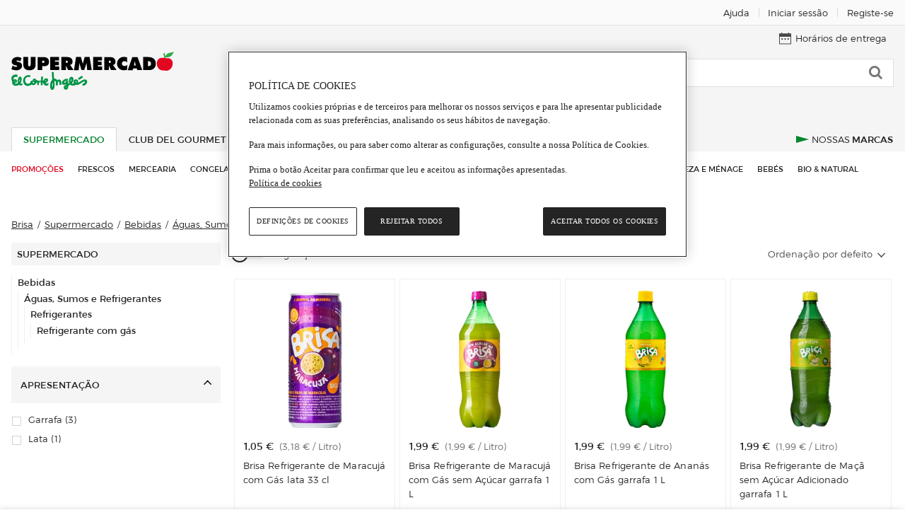

--- FILE ---
content_type: text/html; charset=utf-8
request_url: https://www.elcorteingles.pt/alimentacao/marcas/brisa/supermercado/bebidas/aguas-sumos-e-refrigerantes/refrigerantes/refrigerante-com-gas/
body_size: 17260
content:
<!DOCTYPE html><html lang="pt"><head><meta name="generator" content="Moonshine" /><meta name = "version" content = "2.215.56"/><meta http-equiv="X-UA-Compatible" content="IE=edge" /><meta name="viewport" content="width=device-width, initial-scale=1, maximum-scale=2" /><title>Comprar Refrigerante com gás · Brisa · Supermercado El Corte Inglés · (4) </title><link rel="alternate" hreflang="pt" href="https://www.elcorteingles.pt/alimentacao/marcas/brisa/supermercado/bebidas/aguas-sumos-e-refrigerantes/refrigerantes/refrigerante-com-gas/" /><link rel="canonical" href="https://www.elcorteingles.pt/alimentacao/marcas/brisa/supermercado/bebidas/aguas-sumos-e-refrigerantes/refrigerantes/refrigerante-com-gas/" /> <meta name="description" content="Compre  Refrigerante com gás Brisa no Supermercado online do El Corte Inglés com o melhor preço. Entregas ao domicílio em 5h ou recolha no loja mais próxima" /><meta name="theme-color" content="#00802D" /><link rel="dns-prefetch" href="//sgfm.elcorteingles.es" /><link rel="dns-prefetch" href="//aptcrecetas.elcorteingles.es" /><link rel="dns-prefetch" href="//cuenta.elcorteingles.es" /><link rel="dns-prefetch" href="//www.googletagmanager.com" /><link rel="dns-prefetch" href="//www.google-analytics.com" /><script type="application/ld+json">{"@context":"http://schema.org","@type":"BreadcrumbList","itemListElement":[{"@type":"ListItem","position":1,"item":{"@id":"https://www.elcorteingles.pt//","name":"Brisa"}},{"@type":"ListItem","position":2,"item":{"@id":"https://www.elcorteingles.pt/supermercado/","name":"Supermercado"}},{"@type":"ListItem","position":3,"item":{"@id":"https://www.elcorteingles.pt/supermercado/bebidas/","name":"Bebidas"}},{"@type":"ListItem","position":4,"item":{"@id":"https://www.elcorteingles.pt/supermercado/bebidas/aguas-sumos-e-refrigerantes/","name":"Águas, Sumos e Refrigerantes"}},{"@type":"ListItem","position":5,"item":{"@id":"https://www.elcorteingles.pt/supermercado/bebidas/aguas-sumos-e-refrigerantes/refrigerantes/","name":"Refrigerantes"}},{"@type":"ListItem","position":6,"item":{"@id":"https://www.elcorteingles.pt/supermercado/bebidas/aguas-sumos-e-refrigerantes/refrigerantes/refrigerante-com-gas/","name":"Refrigerante com gás"}}]}</script><link rel="icon" href="https://cdn.grupoelcorteingles.es/statics/supermarketpt/assets/stylesheets/favicons/supermarket_pt/favicon.ico"/><link href="https://cdn.grupoelcorteingles.es/statics/supermarketpt/assets/stylesheets/supermarket_pt.min.css?_MDc6MDEtMjA6NTQ6MTM" rel="stylesheet" /><script>window.GECI_LIBRARY_BASE = 'https://cdn.grupoelcorteingles.es/statics/supermarketpt/assets';window.GECI_SVG_BASE = 'https://cdn.grupoelcorteingles.es/statics/supermarketpt/assets';window.GECI_ASSETS_BASE = 'https://cdn.grupoelcorteingles.es/statics/supermarketpt/assets';window.GECI_TYPE_AHEAD_CHARS = '2';window.GECI_PAGE = 'BRAND';history.scrollRestoration = 'manual';</script><script src="//cdn.grupoelcorteingles.es/statics/my_account/assets/javascripts/web_components/eci_salesforce_chat/eci-salesforce-chat.umd.js" fingerprint="true" fingerprintenabled="true"></script><script>promotionsContent = [];artsContent = [];customEventsContent = [];products_smContent = [];products_wpc = [];dataLayerContent = {"page":{"type":"PLP","language":"Español","hierarchy":["supermercado","Brisa"],"items_per_page":24,"current_page":1,"total_pages":1,"total_products":4,"sorting":"Ordenação por defeito"},"user":{"registered":false},"session":{"center_cod_postal":"1069-413","id_center":"520140","user_cod_postal":null},"products":[{"id":"0105218616402659___","brand":"Brisa","category":["Bebidas","Águas, Sumos e Refrigerantes","Refrigerantes","Refrigerante com gás"],"name":"Brisa Refrigerante de Maracujá com Gás lata 33 cl","price":{"final":"1.05","currency":"EUR"},"status":"AVAILABLE","quantity":1,"filters":{"sorting":{"status":"filtered","value":"Ordenação por defeito"},"facets":{"status":"default","value":[]}},"page_type":"BRAND"},{"id":"0105218616402899___","brand":"Brisa","category":["Bebidas","Águas, Sumos e Refrigerantes","Refrigerantes","Refrigerante com gás"],"name":"Brisa Refrigerante de Maracujá com Gás sem Açúcar garrafa 1 L","price":{"final":"1.99","currency":"EUR"},"status":"AVAILABLE","quantity":1,"filters":{"sorting":{"status":"filtered","value":"Ordenação por defeito"},"facets":{"status":"default","value":[]}},"page_type":"BRAND"},{"id":"0105218616402808___","brand":"Brisa","category":["Bebidas","Águas, Sumos e Refrigerantes","Refrigerantes","Refrigerante com gás"],"name":"Brisa Refrigerante de Ananás com Gás garrafa 1 L","price":{"final":"1.99","currency":"EUR"},"status":"AVAILABLE","quantity":1,"filters":{"sorting":{"status":"filtered","value":"Ordenação por defeito"},"facets":{"status":"default","value":[]}},"page_type":"BRAND"},{"id":"0105218616403046___","brand":"Brisa","category":["Bebidas","Águas, Sumos e Refrigerantes","Refrigerantes","Refrigerante com gás"],"name":"Brisa Refrigerante de Maçã sem Açúcar Adicionado garrafa 1 L","price":{"final":"1.99","currency":"EUR"},"status":"AVAILABLE","quantity":1,"filters":{"sorting":{"status":"filtered","value":"Ordenação por defeito"},"facets":{"status":"default","value":[]}},"page_type":"BRAND"}]};dataLayer = [dataLayerContent, ...promotionsContent, ...artsContent, ...customEventsContent, ...products_smContent, ...products_wpc];</script><script src="https://cdn.grupoelcorteingles.es/statics/supermarketpt/assets/javascripts/geci.supermarket_pt_base.pt.min.js?_MDc6MDEtMjA6NTQ6MTM"></script>
<script>(window.BOOMR_mq=window.BOOMR_mq||[]).push(["addVar",{"rua.upush":"false","rua.cpush":"true","rua.upre":"false","rua.cpre":"true","rua.uprl":"false","rua.cprl":"false","rua.cprf":"false","rua.trans":"SJ-ce8332ea-a347-4821-9782-0460850da35c","rua.cook":"false","rua.ims":"false","rua.ufprl":"false","rua.cfprl":"true","rua.isuxp":"false","rua.texp":"norulematch","rua.ceh":"false","rua.ueh":"false","rua.ieh.st":"0"}]);</script>
                              <script>!function(e){var n="https://s.go-mpulse.net/boomerang/";if("False"=="True")e.BOOMR_config=e.BOOMR_config||{},e.BOOMR_config.PageParams=e.BOOMR_config.PageParams||{},e.BOOMR_config.PageParams.pci=!0,n="https://s2.go-mpulse.net/boomerang/";if(window.BOOMR_API_key="UAQCW-S8SSX-ZFCS5-EHFJC-TUMAQ",function(){function e(){if(!o){var e=document.createElement("script");e.id="boomr-scr-as",e.src=window.BOOMR.url,e.async=!0,i.parentNode.appendChild(e),o=!0}}function t(e){o=!0;var n,t,a,r,d=document,O=window;if(window.BOOMR.snippetMethod=e?"if":"i",t=function(e,n){var t=d.createElement("script");t.id=n||"boomr-if-as",t.src=window.BOOMR.url,BOOMR_lstart=(new Date).getTime(),e=e||d.body,e.appendChild(t)},!window.addEventListener&&window.attachEvent&&navigator.userAgent.match(/MSIE [67]\./))return window.BOOMR.snippetMethod="s",void t(i.parentNode,"boomr-async");a=document.createElement("IFRAME"),a.src="about:blank",a.title="",a.role="presentation",a.loading="eager",r=(a.frameElement||a).style,r.width=0,r.height=0,r.border=0,r.display="none",i.parentNode.appendChild(a);try{O=a.contentWindow,d=O.document.open()}catch(_){n=document.domain,a.src="javascript:var d=document.open();d.domain='"+n+"';void(0);",O=a.contentWindow,d=O.document.open()}if(n)d._boomrl=function(){this.domain=n,t()},d.write("<bo"+"dy onload='document._boomrl();'>");else if(O._boomrl=function(){t()},O.addEventListener)O.addEventListener("load",O._boomrl,!1);else if(O.attachEvent)O.attachEvent("onload",O._boomrl);d.close()}function a(e){window.BOOMR_onload=e&&e.timeStamp||(new Date).getTime()}if(!window.BOOMR||!window.BOOMR.version&&!window.BOOMR.snippetExecuted){window.BOOMR=window.BOOMR||{},window.BOOMR.snippetStart=(new Date).getTime(),window.BOOMR.snippetExecuted=!0,window.BOOMR.snippetVersion=12,window.BOOMR.url=n+"UAQCW-S8SSX-ZFCS5-EHFJC-TUMAQ";var i=document.currentScript||document.getElementsByTagName("script")[0],o=!1,r=document.createElement("link");if(r.relList&&"function"==typeof r.relList.supports&&r.relList.supports("preload")&&"as"in r)window.BOOMR.snippetMethod="p",r.href=window.BOOMR.url,r.rel="preload",r.as="script",r.addEventListener("load",e),r.addEventListener("error",function(){t(!0)}),setTimeout(function(){if(!o)t(!0)},3e3),BOOMR_lstart=(new Date).getTime(),i.parentNode.appendChild(r);else t(!1);if(window.addEventListener)window.addEventListener("load",a,!1);else if(window.attachEvent)window.attachEvent("onload",a)}}(),"".length>0)if(e&&"performance"in e&&e.performance&&"function"==typeof e.performance.setResourceTimingBufferSize)e.performance.setResourceTimingBufferSize();!function(){if(BOOMR=e.BOOMR||{},BOOMR.plugins=BOOMR.plugins||{},!BOOMR.plugins.AK){var n="true"=="true"?1:0,t="",a="aoaqwtyxe34k42k64ssa-f-aa4b1d58f-clientnsv4-s.akamaihd.net",i="false"=="true"?2:1,o={"ak.v":"39","ak.cp":"1591540","ak.ai":parseInt("1021851",10),"ak.ol":"0","ak.cr":8,"ak.ipv":4,"ak.proto":"h2","ak.rid":"d23e9b16","ak.r":47762,"ak.a2":n,"ak.m":"b","ak.n":"essl","ak.bpcip":"3.129.11.0","ak.cport":50904,"ak.gh":"23.48.98.242","ak.quicv":"","ak.tlsv":"tls1.3","ak.0rtt":"","ak.0rtt.ed":"","ak.csrc":"-","ak.acc":"","ak.t":"1767826596","ak.ak":"hOBiQwZUYzCg5VSAfCLimQ==Hp8bb3XOSKsv5DTZiI9X/KTGZxiz9JtPKs3CuDmFCW/s3VCrpUhnk8nVpaOJ3fgj8bcBHDP732LgK7X7fU4W+sdIC5Cp9Q39VBqPx6xeg7gSzd4TXlB3teQpa0Fh/kchKwgicreeo2Jt2wPo3KCSAEDQ3wUGIKjFSe4JtJ8pWsn514rNsoiuvoelV5NUPzA8owzwHfUbeBZXxl9ILDiRw345n3AJUjr/UwJqxKtbS4VgdHrkMjU3826o7bV1kdoIFNRbTm7ZAlrNuaHB3KuIKwcUlgxJWLwIN1XfiIu57id0fkLqKzQ/9UZzTAwFzmTyJxgLTjRc1FG0R6shEdSOZmXUgTDLJ5XVHMShS7AaT+wIGBAyjKH/bMSADF9yHFu0GMzCU0C/YLnJ2/wt5DPMnACfhdTuZljIFCCmjyn1MNI=","ak.pv":"120","ak.dpoabenc":"","ak.tf":i};if(""!==t)o["ak.ruds"]=t;var r={i:!1,av:function(n){var t="http.initiator";if(n&&(!n[t]||"spa_hard"===n[t]))o["ak.feo"]=void 0!==e.aFeoApplied?1:0,BOOMR.addVar(o)},rv:function(){var e=["ak.bpcip","ak.cport","ak.cr","ak.csrc","ak.gh","ak.ipv","ak.m","ak.n","ak.ol","ak.proto","ak.quicv","ak.tlsv","ak.0rtt","ak.0rtt.ed","ak.r","ak.acc","ak.t","ak.tf"];BOOMR.removeVar(e)}};BOOMR.plugins.AK={akVars:o,akDNSPreFetchDomain:a,init:function(){if(!r.i){var e=BOOMR.subscribe;e("before_beacon",r.av,null,null),e("onbeacon",r.rv,null,null),r.i=!0}return this},is_complete:function(){return!0}}}}()}(window);</script></head><body  ><div class="cross_site_bar-wrapper"><div id="header_account_desktop" class="full_vp"><div class="hidden-xxs hidden-xs-up c12-xl-up">    <div class="cross_site_bar-holder"><div class="cross_site_bar-left"></div><div class="cross_site_bar-center"></div><div class="cross_site_bar-right"><a href="https://www.elcorteingles.pt/supermercado/ajuda/pt/" class="cross_site_bar-item tl-ayuda_1" title="Ajuda"><span class="text_only">Ajuda</span></a><span class="cross_site_bar-separator"></span><a class="cross_site_bar-item js-custom-gtm-event ts-login-desktop" data-synth="LOCATOR_UPPER_BAR_LOGIN_OPTION" href="https://conta.elcorteingles.pt/oauth/authorize?response_type=code&amp;scope=openid&amp;client_id=rjx5snOWlh40SgcE0dg2guk4YnXhECYd&amp;redirect_uri=https%3A%2F%2Fwww.elcorteingles.pt%2Ffood%2Fsession%2Fcallback%3Fto%3D%252Falimentacao%252Fmarcas%252Fbrisa%252Fsupermercado%252Fbebidas%252Faguas-sumos-e-refrigerantes%252Frefrigerantes%252Frefrigerante-com-gas%252F&amp;back_to=https%3A%2F%2Fwww.elcorteingles.pt%2Fsupermercado&amp;locale=pt" title="Iniciar sessão"data-event_name="click_login"data-event_category="login"data-event_action="click_login"data-event_label="BRAND"><span class="text">Iniciar sessão</span></a><span class="cross_site_bar-separator"></span><a class="cross_site_bar-item js-custom-gtm-event" href="https://conta.elcorteingles.pt/external/registro?locale=pt&amp;back_to=https%3A%2F%2Fwww.elcorteingles.pt%2Fsupermercado" title="Registe-se"data-event_name="click_signup"data-event_category="login"data-event_action="click_signup"data-event_label="BRAND"><span class="text">Registe-se</span></a></div></div></div></div></div><input type="hidden" id="pageType" value="BRAND"><input type="hidden" id="SERPURLWithoutFilters" value="/supermercado/bebidas/aguas-sumos-e-refrigerantes/refrigerantes/refrigerante-com-gas/pesquisar/?term=undefined"><div class="header-mobile"><div class="header-burger"><button class="button js-show-side-menu js-stick js-swap-color js-mobile-burger-menu" title="menu burger"data-sticky-class="_sticked" data-url="/supermercado/bebidas/aguas-sumos-e-refrigerantes/refrigerantes/"><i class="icon burger"></i></button></div><a class="header-mobile_logo js-stick" href="/supermercado/" title="Supermercado El Corte Inglés"><img src="https://cdn.grupoelcorteingles.es/statics/supermarketpt/assets/stylesheets/images/food/logos/supermarket-es-long.svg" alt="Supermercado El Corte Inglés"></a><div class="header-mobile_user"><button class="button js-show-hide-panel js-stick" aria-label="muestra panel del usuario" data-panel="UserPanel"data-show="true"><i class="icon user"></i></button></div></div><div class="header-desktop_wrapper supermarket"><div class="header-desktop   "><div class="header-logo"><a href="/supermercado/" title="Supermercado El Corte Inglés"><img src="https://cdn.grupoelcorteingles.es/statics/supermarketpt/assets/stylesheets/images/food/logos/supermarket-es-short.svg" alt="Supermercado El Corte Inglés"></a></div><div class="header-order"><div class="user_bar js-order"><div class="link user_bar-item js-show-time-table js-custom-gtm-event"data-event_name="click_delivery_times"data-event_category="delivery_times"data-event_action="click_delivery_times"data-event_label="BRAND"><svg version="1.2" baseProfile="tiny" xmlns="http://www.w3.org/2000/svg" xmlns:xlink="http://www.w3.org/1999/xlink"x="0px" y="0px" viewBox="0 0 256 256" xml:space="preserve" class="svg _top_menu_icon _small"><g ><path d="M70.4,128.2H57.9c-5.4,0-9.8,4.4-9.8,9.8v12.5c0,5.4,4.4,9.8,9.8,9.8h12.5c5.4,0,9.8-4.4,9.8-9.8V138C80.2,132.5,75.8,128.2,70.4,128.2z"/><path d="M248.3,25H208V10c0-4.4-3.6-8-8-8l0,0c-4.4,0-8,3.6-8,8v15H63.9V10c0-4.4-3.6-8-8-8s-8,3.6-8,8v15H7.6C3.4,25,0,28.4,0,32.6v215.6c0,4.2,3.4,7.6,7.6,7.6h240.7c4.2,0,7.6-3.4,7.6-7.6V32.6C256,28.4,252.6,25,248.3,25z M240,240H16V96.1h224V240z"/><path d="M134.4,128h-12.5c-5.4,0-9.8,4.4-9.8,9.8v12.5c0,5.4,4.4,9.8,9.8,9.8h12.5c5.4,0,9.8-4.4,9.8-9.8v-12.5C144.1,132.4,139.8,128,134.4,128z"/><path d="M198.3,128h-12.5c-5.4,0-9.8,4.4-9.8,9.8v12.5c0,5.4,4.4,9.8,9.8,9.8h12.5c5.4,0,9.8-4.4,9.8-9.8v-12.5C208.1,132.3,203.7,128,198.3,128z"/></g></svg><span class="text">Horários de entrega</span></div></div></div><div class="header-search  _with_gap ">  <div class="form search"><form action="/supermercado/pesquisar/" method="get" class="js-checkeable-form js-desktop-speech"data-action-default="/supermercado/pesquisar/"id="desktopSearchForm"><input id="DesktopSearchScope" type="hidden" class="js-searchscope" value="supermarket" name="searchscope" disabled="disabled"><div class="search-box tr js-type-ahead"data-ahead-endpoint="/alimentacao/api/catalog/supermercado/type_ahead/"data-ahead-template="food/client/typeahead/panel_short"data-ahead-scope="searchscope"data-ahead-delay="150"data-ahead-center="520140"><div class="search-input-container"><button type="button" class="button search-delete_text js-delete-type-ahead-text  _hide "><!-- Generated by IcoMoon.io --><svg version="1.1" xmlns="http://www.w3.org/2000/svg" width="16" height="16" viewBox="0 0 16 16" class="svg _xxs _light_grey"><title>delete</title><path d="M8.706 8l4.456-4.456c0.194-0.194 0.194-0.513 0-0.706s-0.512-0.194-0.706 0l-4.456 4.456-4.456-4.456c-0.194-0.194-0.513-0.194-0.706 0s-0.194 0.513 0 0.706l4.456 4.456-4.456 4.456c-0.194 0.194-0.194 0.512 0 0.706 0.1 0.1 0.225 0.144 0.356 0.144s0.256-0.050 0.356-0.144l4.456-4.456 4.456 4.456c0.1 0.1 0.225 0.144 0.356 0.144 0.125 0 0.256-0.050 0.356-0.144 0.194-0.194 0.194-0.512 0-0.706l-4.469-4.456z"></path></svg></button><input data-synth="LOCATOR_INPUT_SEARCH" name="term" aria-label="Buscar" class="form-input search-input js-type-ahead-input js-checkeable js-speech-result tl-busqueda"title="Buscar"type="text"placeholder="Pesquisar no Supermercado..."autocomplete="off"value=""data-validation-required="true"data-validation-message-empty="Diga-nos o que pretende pesquisar"data-validation-format="^(.{2,})$"data-validation-message-error="Dê-nos mais pistas sobre o que pretende pesquisar (mínimo 3 caracteres)"data-validation-tooltip="true"/><input name="search" class="js-search-origin" type="hidden" value="text"></div><div class="search-button-container"><button type="button" name="speech-button" title="speech-button"class="button search-button _micro js-speech-button"><span><svg version="1.1" xmlns="http://www.w3.org/2000/svg" xmlns:xlink="http://www.w3.org/1999/xlink" x="0px" y="0px"viewBox="0 0 58 58" style="enable-background:new 0 0 58 58;" xml:space="preserve" class="svg _filter"><g><mask id="micro-mask_desktop_search"><rect class="mask-rect" x="0" y="0" width="58" height="58" fill="#ffffff" transform="rotate(-180 29 29)" /></mask><path  d="M44,28c-0.552,0-1,0.447-1,1v6c0,7.72-6.28,14-14,14s-14-6.28-14-14v-6c0-0.553-0.448-1-1-1s-1,0.447-1,1v6c0,8.485,6.644,15.429,15,15.949V56h-5c-0.552,0-1,0.447-1,1s0.448,1,1,1h12c0.552,0,1-0.447,1-1s-0.448-1-1-1h-5v-5.051c8.356-0.52,15-7.465,15-15.949v-6C45,28.447,44.552,28,44,28z"/><path fill="#757676" class="base_micro" d="M29,46c6.065,0,11-4.935,11-11V11c0-6.065-4.935-11-11-11S18,4.935,18,11v24C18,41.065,22.935,46,29,46z"/><path fill="#029446" mask="url(#micro-mask_desktop_search)" d="M29,46c6.065,0,11-4.935,11-11V11c0-6.065-4.935-11-11-11S18,4.935,18,11v24C18,41.065,22.935,46,29,46z"/></g></svg></span></button><button role="button" aria-label="Buscar" type="submit" class="button search-button tl-click-lupa"value="PESQUISAR" data-synth="LOCATOR_SEARCH_BUTTON"><i class="icon search"></i></button></div><ul class="js-type-ahead-list search-list"></ul></div></form></div></div><div class="header-tabs"><ul class="header-tabs_catalog"><li class="header-tab _supermarket   _current  "><a href="/supermercado/"     >Supermercado</a></li><li class="header-tab _gourmet "><a href="/club-del-gourmet/"     >Club del Gourmet</a></li><li class="header-tab _pets "><a href="/animais/"     >Animais</a></li></ul><ul class="header-additional_tabs"><li class="header-tab _our_brands "><a href="/nossas-marcas-de-supermercado/"   class="tabs_menu-item _our_brands-content"  ><span>Nossas Marcas</span></a></li></ul></div></div></div><div class="top_menu-container _supermarket"><div class="full_vp"><nav class="top_menu"><a href="/promocoes-supermercado/supermercado/"   class="top_menu-item _offer"  ><span>Promoções</span></a><a href="/supermercado/frescos/"   class="top_menu-item"  ><span>Frescos</span></a><a href="/supermercado/mercearia/"   class="top_menu-item"  ><span>Mercearia</span></a>   <a href="/supermercado/congelados/"   class="top_menu-item"  ><span>Congelados</span></a><a href="/supermercado/pratos-preparados/"   class="top_menu-item"  ><span>Pratos preparados</span></a><a href="/supermercado/lacticinios-e-ovos/"   class="top_menu-item"  ><span>Lácteos</span></a><a href="/supermercado/bebidas/"   class="top_menu-item"  ><span>Bebidas</span></a><a href="/supermercado/nutricao-e-bem-estar/"   class="top_menu-item"  ><span>Nutrição e Bem-estar</span></a><a href="/supermercado/cuidado-pessoal/"   class="top_menu-item"  ><span>Cuidado Pessoal</span></a>  <a href="/supermercado/limpeza-e-menage/"   class="top_menu-item"  ><span>Limpeza e ménage</span></a><a href="/supermercado/bebe/"   class="top_menu-item"  ><span>Bebés</span></a><a href="/supermercado/biologicos/"   class="top_menu-item"  ><span>Bio & Natural</span></a></nav></div></div><div class="header-black-bar header-black-bar-mobile ts-black-row page_title     js-stick " data-sticky-class="_sticked"><div class="page_title-text_container js-page-title-layer"><h1>Refrigerante com gás Brisa</h1></div></div> <div class="hidden-xl-up mobile_controls-wrapper"><div class="mobile_controls js-stick  " data-sticky-class="_sticking" data-margin-top="56" style="z-index: 12"><div class="c12 mobile_controls-search   js-mobile-search-control _open">  <form action="/supermercado/pesquisar/" method="get" class="js-checkeable-form js-mobile-speech"data-action-default="/supermercado/pesquisar/"id="mobileSearchForm"><input id="MobileSearchScope"type="hidden" class="js-mobilesearchscope" value="supermarket" name="searchscope" disabled="disabled"><div class="tr js-type-ahead flex rel search-typeahead_wrapper"data-ahead-endpoint="/alimentacao/api/catalog/supermercado/type_ahead/"data-ahead-template="food/client/typeahead/panel_short"data-ahead-scope="mobilesearchscope"data-ahead-delay="150"data-ahead-results="4"data-ahead-scopeoptions="js-mobile-scope-layer"data-ahead-center="520140" ><button class="button mobile_controls-search_button _do tl-click-lupa" aria-label="Buscar"><svg version="1.1" x="0px" y="0px"viewBox="0 0 250.4 256" style="enable-background:new 0 0 250.4 256;" xml:space="preserve" class="svg _filter"><path d="M246,228l-51.1-51.1c37.6-47.1,29.5-115.7-17.5-153.2S61.2-5.9,23.7,41.7S-5.9,157.4,41.2,194.9c19,15,43.1,23.5,67.6,23.5l0,0c22,0,43.1-6.5,61.1-19l52.1,52.1c6,6,16,6,22.5,0l0,0l1-1C252,245,252,235,246,228C246,228.5,246,228.5,246,228z M109.3,186.9c-42.6,0-77.1-34.6-77.1-77.1l0,0c0-42.6,34.6-77.1,77.1-77.1s77.1,34.6,77.1,77.1S151.9,186.9,109.3,186.9L109.3,186.9z"/></svg></button><button type="button" name="speech-button" title="speech-button"class="button mobile_controls-search_button _voice js-speech-button"><svg version="1.1" xmlns="http://www.w3.org/2000/svg" xmlns:xlink="http://www.w3.org/1999/xlink" x="0px" y="0px"viewBox="0 0 58 58" style="enable-background:new 0 0 58 58;" xml:space="preserve" class="svg _filter"><g><mask id="micro-mask_mobile_search"><rect class="mask-rect" x="0" y="0" width="58" height="58" fill="#ffffff" transform="rotate(-180 29 29)" /></mask><path  d="M44,28c-0.552,0-1,0.447-1,1v6c0,7.72-6.28,14-14,14s-14-6.28-14-14v-6c0-0.553-0.448-1-1-1s-1,0.447-1,1v6c0,8.485,6.644,15.429,15,15.949V56h-5c-0.552,0-1,0.447-1,1s0.448,1,1,1h12c0.552,0,1-0.447,1-1s-0.448-1-1-1h-5v-5.051c8.356-0.52,15-7.465,15-15.949v-6C45,28.447,44.552,28,44,28z"/><path fill="#757676" class="base_micro" d="M29,46c6.065,0,11-4.935,11-11V11c0-6.065-4.935-11-11-11S18,4.935,18,11v24C18,41.065,22.935,46,29,46z"/><path fill="#029446" mask="url(#micro-mask_mobile_search)" d="M29,46c6.065,0,11-4.935,11-11V11c0-6.065-4.935-11-11-11S18,4.935,18,11v24C18,41.065,22.935,46,29,46z"/></g></svg></button><div class="mobile_controls-search_input"><input name="term" title="Buscar" aria-label="Buscar" class="js-type-ahead-input js-checkeable tl-busqueda js-speech-result"type="text" autocomplete="off" value=""title="Buscar"placeholder="Pesquisar no Supermercado..."data-validation-required="true"data-validation-message-empty="Diga-nos o que pretende pesquisar"data-validation-format="^(.{2,})$"data-validation-message-error="Dê-nos mais pistas sobre o que pretende pesquisar (mínimo 3 caracteres)"data-validation-tooltip="true"/><input name="search" type="hidden" class="js-search-origin" value="text"></div><button type="button" title="Borrar" class="button mobile_controls-search_delete_text js-delete-type-ahead-text hidden  _hide "><!-- Generated by IcoMoon.io --><svg version="1.1" xmlns="http://www.w3.org/2000/svg" width="16" height="16" viewBox="0 0 16 16" class="svg _xxs _dark_grey_mobile"><title>delete</title><path d="M8.706 8l4.456-4.456c0.194-0.194 0.194-0.513 0-0.706s-0.512-0.194-0.706 0l-4.456 4.456-4.456-4.456c-0.194-0.194-0.513-0.194-0.706 0s-0.194 0.513 0 0.706l4.456 4.456-4.456 4.456c-0.194 0.194-0.194 0.512 0 0.706 0.1 0.1 0.225 0.144 0.356 0.144s0.256-0.050 0.356-0.144l4.456-4.456 4.456 4.456c0.1 0.1 0.225 0.144 0.356 0.144 0.125 0 0.256-0.050 0.356-0.144 0.194-0.194 0.194-0.512 0-0.706l-4.469-4.456z"></path></svg></button><button type="button" title="Cancelar" class="button mobile_controls-search_cancel js-cancel-mobile-search hidden"><i class="icon arrow-up"></i></button><ul class="js-type-ahead-list js-mobile-typeahead-search-panel search-list"></ul></div></form></div></div></div><div class="breadcrumbs c12-xl-up" data-cy="breadcrumbs"><div class=" full_vp "><ol><li class="breadcrumbs-item"><a href="/alimentacao/marcas/brisa/">Brisa</a></li><li class="breadcrumbs-item"><a href="/alimentacao/marcas/brisa/supermercado/">Supermercado</a></li><li class="breadcrumbs-item"><a href="/alimentacao/marcas/brisa/supermercado/bebidas/">Bebidas</a></li><li class="breadcrumbs-item"><a href="/alimentacao/marcas/brisa/supermercado/bebidas/aguas-sumos-e-refrigerantes/">Águas, Sumos e Refrigerantes</a></li><li class="breadcrumbs-item"><a href="/alimentacao/marcas/brisa/supermercado/bebidas/aguas-sumos-e-refrigerantes/refrigerantes/">Refrigerantes</a></li><li class="breadcrumbs-item _current hidden-s-human_total_products"><span>Refrigerante com gás</span></li><ol class="hidden-s-up-human_total_products"><li class="breadcrumbs-item _current"><h2>Refrigerante com gás<span> (4)</span></h2></li></ol></ol></div></div><div class="mobile_controls-new_button_wrapper hidden-xl-up"><button  role="button" aria-label="Mostrar Filtros" class="button mobile_controls-new_button ts-filters js-show-dimensions-menu">Filtros e opções</button></div><div class="page c12"><!--init-validate_block_search_params--><!--end-validate_block_search_params--><div class="page-container c12"><div class="full_vp"></div><div class=" page-vp "> <div id="NavigationPanel"></div><div id="UserPanel" class="side_panel _from_right"><div class="side_menu-user"><div class="side_menu-item _panel_title"><div class="side_menu-arrow _dark_grey js-show-hide-panel" data-panel="UserPanel" data-hide="true"><svg version="1.2" baseProfile="tiny" id="Capa_1" xmlns="http://www.w3.org/2000/svg" xmlns:xlink="http://www.w3.org/1999/xlink"x="0px" y="0px" viewBox="0 0 256 256" xml:space="preserve" class="svg _cross _grey_stroke"><path d="M151.6,127.9L185.5,94c6.2-6.2,6.2-16.4,0-22.6s-16.3-6.3-22.6,0L129,105.3L94.4,70.7c-6.2-6.2-16.4-6.2-22.6,0c-6.3,6.3-6.3,16.3,0,22.6l34.6,34.6l-33.9,33.9c-6.2,6.2-6.2,16.4,0,22.6c6.2,6.2,16.4,6.2,22.6,0l33.9-33.9l33,33c6.2,6.2,16.4,6.2,22.6,0c6.2-6.2,6.2-16.4,0-22.6L151.6,127.9z"/></svg></div><div class="side_menu-body flex"><a aria-label="Logo Supermercado El Corte Ingles" href="/supermercado/" title="{@i18n key="header.supermarket_title" is_param="true"/}"> <imgsrc="https://cdn.grupoelcorteingles.es/statics/supermarketpt/assets/stylesheets/images/food/logos/supermarket-es-long.svg"/> </a></div></div><div><div class="side_menu-item _login"><a class="button side_menu-login_button js-custom-gtm-event"data-event_name="click_login"data-event_category="login"data-event_action="click_login"data-event_label="BRAND"title="Iniciar sessão"href="https://conta.elcorteingles.pt/oauth/authorize?response_type=code&amp;scope=openid&amp;client_id=rjx5snOWlh40SgcE0dg2guk4YnXhECYd&amp;redirect_uri=https%3A%2F%2Fwww.elcorteingles.pt%2Ffood%2Fsession%2Fcallback%3Fto%3D%252Falimentacao%252Fmarcas%252Fbrisa%252Fsupermercado%252Fbebidas%252Faguas-sumos-e-refrigerantes%252Frefrigerantes%252Frefrigerante-com-gas%252F&amp;back_to=https%3A%2F%2Fwww.elcorteingles.pt%2Fsupermercado&amp;locale=pt"><svg version="1.2" baseProfile="tiny"  xmlns="http://www.w3.org/2000/svg" xmlns:xlink="http://www.w3.org/1999/xlink"x="0px" y="0px" viewBox="0 0 256 256" xml:space="preserve" class="svg _user"><path d="M190.1,142.2c-5.8-2.6-15.1-2.2-20.7,0.9c0,0-21.5,11.7-41.4,11.7s-41.9-11.7-41.9-11.7c-5.6-3-14.9-3.3-20.7-0.8L27.7,159c-5.8,2.6-9.5,9.8-8.3,16l2.4,69.7c1.2,6.2,7.5,11.3,13.8,11.3h184.7c6.3,0,12.6-5.1,13.8-11.3l2.4-69.7c1.2-6.2-2.5-13.4-8.3-16L190.1,142.2z"/><ellipse cx="128" cy="76.3" rx="63.1" ry="63.7"/></svg><span>Iniciar sessão</span></a><a class="button side_menu-login_button"title="Registe-se"data-event_name="click_signup"data-event_category="signup"data-event_action="click_signup"data-event_label="BRAND"href="https://conta.elcorteingles.pt/external/registro?locale=pt&amp;back_to=https%3A%2F%2Fwww.elcorteingles.pt%2Fsupermercado"><svg version="1.2" baseProfile="tiny" xmlns="http://www.w3.org/2000/svg" xmlns:xlink="http://www.w3.org/1999/xlink"x="0px" y="0px" viewBox="0 0 256 256" xml:space="preserve" class="svg _user"><g><path d="M226.1,243.8L226.1,243.8c-4.4-0.2-7.9-3.9-7.7-8.3l2-57.1l0.1-0.6c0.4-2.1-1.2-5.1-3.1-6l-35.2-15.5c-3.1-1.4-9.1-1.1-12,0.5c-0.9,0.5-22,11.8-42.2,11.8c-20.2,0-41.6-11.3-42.5-11.8c-3-1.6-9-1.8-12.2-0.5l-34.8,15.4c-1.9,0.9-3.5,3.9-3.1,6l0.1,0.6l2,57.1c0.2,4.4-3.3,8.1-7.7,8.3h0c-4.4,0.2-8.1-3.3-8.3-7.7l-1.9-55.6c0-0.2,0-0.5-0.1-0.7c-1.2-9.1,4.1-18.8,12.4-22.6l34.9-15.5c7.7-3.3,18.9-2.9,26.2,1c0.2,0.1,18.8,9.9,35,9.9c16.1,0,34.3-9.8,34.5-9.9c7.3-4,18.6-4.5,26.2-1.1l35.2,15.5c8.4,3.8,13.7,13.5,12.5,22.6c0,0.2-0.1,0.5-0.1,0.7l-1.9,55.6C234.2,240.5,230.5,243.9,226.1,243.8z"/></g><path d="M128,28.6c26,0,47.1,21.4,47.1,47.7S154,124,128,124s-47.1-21.4-47.1-47.7S102,28.6,128,28.6 M128,12.6c-34.8,0-63.1,28.5-63.1,63.7S93.2,140,128,140s63.1-28.5,63.1-63.7S162.8,12.6,128,12.6L128,12.6z"/></svg><span>Registe-se</span></a></div><button class="c12 button side_menu-item js-show-time-table js-custom-gtm-event"data-event_name="click_delivery_times"data-event_category="delivery_times"data-event_action="click_delivery_times"data-event_label="BRAND"><div class="side_menu-icon"><svg version="1.2" baseProfile="tiny" xmlns="http://www.w3.org/2000/svg" xmlns:xlink="http://www.w3.org/1999/xlink"x="0px" y="0px" viewBox="0 0 256 256" xml:space="preserve" class="svg _calendar _grey"><g ><path d="M70.4,128.2H57.9c-5.4,0-9.8,4.4-9.8,9.8v12.5c0,5.4,4.4,9.8,9.8,9.8h12.5c5.4,0,9.8-4.4,9.8-9.8V138C80.2,132.5,75.8,128.2,70.4,128.2z"/><path d="M248.3,25H208V10c0-4.4-3.6-8-8-8l0,0c-4.4,0-8,3.6-8,8v15H63.9V10c0-4.4-3.6-8-8-8s-8,3.6-8,8v15H7.6C3.4,25,0,28.4,0,32.6v215.6c0,4.2,3.4,7.6,7.6,7.6h240.7c4.2,0,7.6-3.4,7.6-7.6V32.6C256,28.4,252.6,25,248.3,25z M240,240H16V96.1h224V240z"/><path d="M134.4,128h-12.5c-5.4,0-9.8,4.4-9.8,9.8v12.5c0,5.4,4.4,9.8,9.8,9.8h12.5c5.4,0,9.8-4.4,9.8-9.8v-12.5C144.1,132.4,139.8,128,134.4,128z"/><path d="M198.3,128h-12.5c-5.4,0-9.8,4.4-9.8,9.8v12.5c0,5.4,4.4,9.8,9.8,9.8h12.5c5.4,0,9.8-4.4,9.8-9.8v-12.5C208.1,132.3,203.7,128,198.3,128z"/></g></svg></div><div class="side_menu-body">Horários de entrega</div></button><div class="side_menu-panel _no_padding"></div><a  class="button side_menu-item js-custom-gtm-event"href="https://www.elcorteingles.pt/supermercado/ajuda/pt/"data-event_name="click_help"data-event_category="help"data-event_action="click_help"data-event_label="BRAND"title="Ajuda"><div class="side_menu-icon "><svg version="1.1" xmlns="http://www.w3.org/2000/svg" xmlns:xlink="http://www.w3.org/1999/xlink" x="0px" y="0px"width="256px" height="256px" viewBox="0 0 256 256" enable-background="new 0 0 256 256" xml:space="preserve" class="svg _user _grey"><g><path d="M139.435,168h-21.556c-0.061-3.323-0.09-9.266-0.09-9.991c0-7.504,1.238-13.672,3.72-18.513c2.479-4.839,7.441-10.284,14.883-16.333c7.439-6.049,11.886-10.012,13.338-11.887c2.236-2.963,3.357-6.229,3.357-9.8c0-4.96-1.981-9.21-5.943-12.75c-3.964-3.539-9.302-5.308-16.016-5.308c-6.474,0-11.887,1.846-16.243,5.535c-4.356,3.69-7.351,9.317-8.983,16.877l-21.356-2.903c0.665-10.828,5.277-20.022,13.838-27.585C106.942,67.781,116.123,64,130.039,64c14.638,0,26.282,3.827,34.935,11.479c8.648,7.654,11.52,16.56,11.52,26.723c0,5.626-1.58,10.95-4.756,15.97c-3.176,5.023-9.935,11.857-20.337,20.508c-5.385,4.478-8.759,8.076-10.059,10.799C140.039,152.201,139.312,160.985,139.435,168z M117.516,192v-16h21.918v16H117.516z"/></g><g><path d="M127.932,256C57.427,256,0.065,198.639,0.065,128.133S57.427,0.266,127.932,0.266c70.506,0,127.867,57.361,127.867,127.867S198.438,256,127.932,256z M127.932,17.901c-60.781,0-110.23,49.45-110.23,110.231s49.449,110.23,110.23,110.23c60.782,0,110.23-49.449,110.23-110.23S188.714,17.901,127.932,17.901z"/></g></svg></div><div class="side_menu-body">Ajuda</div></a></div></div></div>          <div id="wrap_filter_right_plp" class="hidden-xs-up  c3-xl-up pr-xl-up"><div class="hidden-xxs hidden-xs-up c12-xl-up mb"><ul class="tree-node"><li class="tree-item"><h2 ><a href="/alimentacao/marcas/brisa/supermercado/" class="link _primary _level1 tree-link _current  "  >Supermercado</a></h2><ul class="tree-node"><li class="tree-item"><a href="/alimentacao/marcas/brisa/supermercado/bebidas/" class="link _primary _level2 tree-link _current  "  >Bebidas</a><ul class="tree-node"><li class="tree-item"><a href="/alimentacao/marcas/brisa/supermercado/bebidas/aguas-sumos-e-refrigerantes/" class="link _primary _level3 tree-link _current  "  >Águas, Sumos e Refrigerantes</a><ul class="tree-node"><li class="tree-item"><a href="/alimentacao/marcas/brisa/supermercado/bebidas/aguas-sumos-e-refrigerantes/refrigerantes/" class="link _primary _level4 tree-link _current  "  >Refrigerantes</a><ul class="tree-node"><li class="tree-item"><a href="/alimentacao/marcas/brisa/supermercado/bebidas/aguas-sumos-e-refrigerantes/refrigerantes/refrigerante-com-gas/" class="link _primary _level5 tree-link _current  "  >Refrigerante com gás</a></li></ul></li></ul></li></ul></li></ul></li></ul></div><div class="hidden-xxs hidden-xs-up c12-xl-up"><div class="facet "><div class="facet-title flex js-foldable _opened js-custom-gtm-toggle-event"data-event_name="show_facets/hide_facets"data-event_category="PLP"data-event_action="show_facets/hide_facets"data-event_label="APRESENTAÇÃO"><h2 class="flex-item grow">APRESENTAÇÃO</h2><span class="flex-item"><span class ="icon arrow-down"></span><span class ="icon arrow-up"></span></span></div><div class="facet-panel"><ul ><li><a class="facet-option link _primary  js-custom-gtm-event "title="Garrafa (3)"href="/alimentacao/marcas/brisa/supermercado/bebidas/aguas-sumos-e-refrigerantes/refrigerantes/refrigerante-com-gas/2293303429/" rel="nofollow"data-event_name="facet"data-event_category="BRAND"data-event_action="facet:APRESENTAÇÃO"data-event_label="Garrafa" ><span class="v-mid "><svg xmlns="http://www.w3.org/2000/svg" xmlns:xlink="http://www.w3.org/1999/xlink" style="isolation:isolate" viewBox="0 0 579 563"width="579" height="563" class="svg square_tick _tick_square"><g clip-path="url(#_clipPath_mGj0geSDOyAS25RtVzdUIRz9V0pUV5Bt)"><rect id="square" x="44" y="112.766" width="406.4" height="407.2" transform="matrix(1,0,0,1,0,0)" fill="rgb(255,255,255)"stroke-width="18.043" stroke-linejoin="miter" stroke-linecap="butt" stroke-miterlimit="4" /><path id="tick" d=" M 48 286 Q 140 383 193 424 Q 204.678 433.034 533 85" fill="none" stroke-width="87"stroke="green" stroke-linejoin="round" stroke-linecap="round" stroke-miterlimit="3" /></g></svg></span><span class="text">Garrafa&nbsp;(3)</span></a></li><li><a class="facet-option link _primary  js-custom-gtm-event "title="Lata (1)"href="/alimentacao/marcas/brisa/supermercado/bebidas/aguas-sumos-e-refrigerantes/refrigerantes/refrigerante-com-gas/670177411/" rel="nofollow"data-event_name="facet"data-event_category="BRAND"data-event_action="facet:APRESENTAÇÃO"data-event_label="Lata" ><span class="v-mid "><svg xmlns="http://www.w3.org/2000/svg" xmlns:xlink="http://www.w3.org/1999/xlink" style="isolation:isolate" viewBox="0 0 579 563"width="579" height="563" class="svg square_tick _tick_square"><g clip-path="url(#_clipPath_mGj0geSDOyAS25RtVzdUIRz9V0pUV5Bt)"><rect id="square" x="44" y="112.766" width="406.4" height="407.2" transform="matrix(1,0,0,1,0,0)" fill="rgb(255,255,255)"stroke-width="18.043" stroke-linejoin="miter" stroke-linecap="butt" stroke-miterlimit="4" /><path id="tick" d=" M 48 286 Q 140 383 193 424 Q 204.678 433.034 533 85" fill="none" stroke-width="87"stroke="green" stroke-linejoin="round" stroke-linecap="round" stroke-miterlimit="3" /></g></svg></span><span class="text">Lata&nbsp;(1)</span></a></li></ul></div></div></div></div> <input type="hidden" id="DimensionsData"data-baseurl="/alimentacao/marcas/brisa/supermercado/bebidas/aguas-sumos-e-refrigerantes/refrigerantes/refrigerante-com-gas/"data-lowest_hierarchy_url = "/alimentacao/marcas/brisa/"data-is_guided_navigation = ""data-hierarchy="3387880396,3612749853,2518040021,1522651465,2737971597"data-center="520140"data-filters=""data-term=""data-catalog="010_1"data-brand="3784281170"data-special_navigation=""data-named_filters=""data-hierarchy_slugs="supermercado,bebidas,aguas-sumos-e-refrigerantes,refrigerantes,refrigerante-com-gas" data-sort="[{&quot;index&quot;:8,&quot;label&quot;:&quot;Os mais vendidos&quot;,&quot;value&quot;:&quot;mostSell&quot;,&quot;selected&quot;:false},{&quot;index&quot;:0,&quot;label&quot;:&quot;Ordenação por defeito&quot;,&quot;value&quot;:&quot;default&quot;,&quot;selected&quot;:true},{&quot;index&quot;:1,&quot;label&quot;:&quot;Preço (do maior ao menor)&quot;,&quot;value&quot;:&quot;priceDesc&quot;,&quot;selected&quot;:false},{&quot;index&quot;:2,&quot;label&quot;:&quot;Preço (do menor ao maior)&quot;,&quot;value&quot;:&quot;priceAsc&quot;,&quot;selected&quot;:false},{&quot;index&quot;:3,&quot;label&quot;:&quot;Por nome (de Z a A)&quot;,&quot;value&quot;:&quot;nameAsc&quot;,&quot;selected&quot;:false},{&quot;index&quot;:4,&quot;label&quot;:&quot;Por nome (de A a Z)&quot;,&quot;value&quot;:&quot;nameDesc&quot;,&quot;selected&quot;:false}]"data-pagination="[{&quot;label&quot;:&quot;Paginação manual&quot;,&quot;value&quot;:&quot;01&quot;,&quot;selected&quot;:true},{&quot;label&quot;:&quot;Paginação automática&quot;,&quot;value&quot;:&quot;02&quot;,&quot;selected&quot;:false}]"data-has_pagination="true"data-has_sort="true"/><div id="DimensionsMenu" class="js-side-dimensions-menu"></div><div class="c12  c9-xl-up  js-plp"><div class="c12 grid-header"><div class="hidden-xxs hidden-xs-up c4-xl-up"><button type="button" class="button _pagination _off js-enable-infinite-scroll js-custom-gtm-event"data-url="/alimentacao/marcas/brisa/supermercado/bebidas/aguas-sumos-e-refrigerantes/refrigerantes/refrigerante-com-gas/"data-event_name="click_pagination"data-event_category="BRAND"data-event_action="click_pagination"data-event_label="undefined"><span></span><span>Paginação manual</span></button></div><div class="c12 c4-xl-up tc hidden-xxs hidden-xs-up"><h2 class="grid-coincidences semi">4 produtos</h2></div><div class="hidden-xxs hidden-xs-up c4-xl-up tr"><div class="droppable js-drop-sort"><button type="button" class="droppable-button button _sort js-droppable-button"><span class="js-droppable-text">Ordenação por defeito</span><span class="icon arrow-down"></span></button><ul class="droppable-panel _almFull tl hidden js-droppable-panel"><li class="droppable-item js-droppable-option js-store-sorting-preference" data-droppable-value="mostSell">Os mais vendidos</li><li class="droppable-item js-droppable-option js-store-sorting-preference" data-droppable-value="priceDesc">Preço (do maior ao menor)</li><li class="droppable-item js-droppable-option js-store-sorting-preference" data-droppable-value="priceAsc">Preço (do menor ao maior)</li><li class="droppable-item js-droppable-option js-store-sorting-preference" data-droppable-value="nameAsc">Por nome (de Z a A)</li><li class="droppable-item js-droppable-option js-store-sorting-preference" data-droppable-value="nameDesc">Por nome (de A a Z)</li></ul></div></div></div><div class="c12 js-grid-container"><div class=" grid   c12 js-hidding-pages js-hidding-pages js-page-1 MAIN" data-page="1">  <div class=" grid-item   product_tile _retro _supermarket  dataholder js-product "data-synth="LOCATOR_PRODUCT_PREVIEW_LIST"data-scope="product"data-json="{&quot;id&quot;:&quot;0105218616402659___&quot;,&quot;brand&quot;:&quot;Brisa&quot;,&quot;category&quot;:[&quot;Bebidas&quot;,&quot;Águas, Sumos e Refrigerantes&quot;,&quot;Refrigerantes&quot;,&quot;Refrigerante com gás&quot;],&quot;name&quot;:&quot;Brisa Refrigerante de Maracujá com Gás lata 33 cl&quot;,&quot;price&quot;:{&quot;final&quot;:&quot;1.05&quot;,&quot;currency&quot;:&quot;EUR&quot;},&quot;status&quot;:&quot;AVAILABLE&quot;,&quot;quantity&quot;:1,&quot;filters&quot;:{&quot;sorting&quot;:{&quot;status&quot;:&quot;filtered&quot;,&quot;value&quot;:&quot;Ordenação por defeito&quot;},&quot;facets&quot;:{&quot;status&quot;:&quot;default&quot;,&quot;value&quot;:[]}},&quot;page_type&quot;:&quot;BRAND&quot;}"data-product-stock = "true"data-product-current = "0"data-product-catalog = "supermarket"data-product-description = "Brisa Refrigerante de Maracujá com Gás lata 33 cl"data-product-id="0105218616402659___"data-product-sale_type="SELLING_TYPE_UNIT"data-product-trigger="PLP"><div class="product_tile-left_container ">  <div class="product_tile-image _fade "data-synth="LOCATOR_ECI_PRODUCT_FILTER"data-stock="esgotado"data-available="Indisponível" data-synth="LOCATOR_ECI_PRODUCT_FILTER" ><a href="/supermercado/0105218616402659-brisa-refrigerante-de-maracuja-com-gas-lata-33-cl/" title="Brisa Refrigerante de Maracujá com Gás lata 33 cl" class="event js-product-link" data-event="product_click" ><img alt="Brisa Refrigerante de Maracujá com Gás lata 33 cl" title="Brisa Refrigerante de Maracujá com Gás lata 33 cl" src="//sgfm.elcorteingles.es/SGFM/dctm/MEDIA03/202104/15/05218616402659____8__325x325.jpg" width="" height="" ></a><div class="product_tile-badges"></div></div></div><div class="product_tile-right_container"> <div class="product_tile-price_holder"><div class="prices product_tile-prices"><div><div class="prices-price _current"  ><span>1</span>,<span>05</span> <span class="js-currency">€</span></div><div class="prices-price _pum">(3,18 &euro; / Litro)</div></div></div></div><div class="product_tile-description_holder "><h3 class="product_tile-description"><a href="/supermercado/0105218616402659-brisa-refrigerante-de-maracuja-com-gas-lata-33-cl/" class="link event js-product-link" data-event="product_click" title="Brisa Refrigerante de Maracujá com Gás lata 33 cl ">Brisa Refrigerante de Maracujá com Gás lata 33 cl <span class="product_tile-temporal_description"></span></a></h3><div class="product_tile-offers_desktop_holder">  </div></div><div class="js-elegible-gifts product_tile-elegible_gifts_container"></div><div class="product_tile-footer_controls _no_margin _fade"><div class="product_controls"><div class="product_controls-button_container"><button role="button" aria-label="Añadir al carro" type="button" class="product_controls-button _buy button _primary  _not_perishable js-add-item  js-tooltip" data-synth="LOCATOR_BOTON_ANADIR"><span>adicionar ao carrinho</span><span>A adicionar...</span><span>no seu carrinho</span><span>modificar</span><span>a modificar...</span><span>A eliminar...</span></button><button class="button product_controls-delete js-delete-item" aria-label="Eliminar del carro">        <svg version="1.2" baseProfile="tiny"  xmlns="http://www.w3.org/2000/svg" xmlns:xlink="http://www.w3.org/1999/xlink"x="0px" y="0px" viewBox="0 0 256 256" xml:space="preserve" class="svg _trash _white" ><g ><path d="M206.6,80l-13.3,160H62.7L49.4,80H206.6 M209.2,64H46.9c-8,0-14.2,7.5-13.5,16.1l13.5,162.4c0.6,7.6,6.5,13.5,13.5,13.5h135.2c7,0,12.9-5.8,13.5-13.5l13.5-162.4C223.4,71.5,217.2,64,209.2,64L209.2,64z"/><g><path d="M120,111.5v112.1c0,4.4,3.6,8,8,8l0,0c4.4,0,8-3.6,8-8V111.4c0-4.4-3.6-8-8-8l0,0C123.6,103.5,120,107.1,120,111.5z"/></g><g><path d="M160,111.5v112.1c0,4.4,3.6,8,8,8l0,0c4.4,0,8-3.6,8-8V111.4c0-4.4-3.6-8-8-8l0,0C163.6,103.5,160,107.1,160,111.5z"/></g><g><path d="M79.9,111.5v112.1c0,4.4,3.6,8,8,8l0,0c4.4,0,8-3.6,8-8V111.4c0-4.4-3.6-8-8-8l0,0C83.5,103.5,79.9,107.1,79.9,111.5z"/></g><path d="M152.4,23.5v15.8c0,0.1,0,0.3,0,0.4v0.6H104v-0.4c0-0.1,0-0.3,0-0.4v-16L152.4,23.5 M152.7,7.5h-49C95,7.5,88,14.5,88,23.2v16.7c0,0.1,0,0.3,0,0.4H40.3c-4.4,0-8,3.6-8,8c0.1,4.4,3.7,8,8.1,8h175.7c4.4,0,8-3.6,8-8s-3.6-8-8-8h-47.7c0-0.2,0-0.4,0-0.6V23.2C168.4,14.5,161.3,7.5,152.7,7.5L152.7,7.5z"/></g></svg></button></div></div><div class="product_tile-controls-stepper product_controls-button-stepper js-stepper js-preset-scope "data-stepper-step="1"data-stepper-step="1"><div class="quantity_control-quantity_container product_controls"><button class="button quantity_control-button product_controls js-stepper-button" type="button" data-stepper-direction="down">&#150</button><input aria-label="cantidad" size="4"class="quantity_control-quantity product_controls js-quantity js-stepper-input" type="number" value="1"pattern="[0-9]" onkeypress='return event.charCode >= 48 && event.charCode <= 57' /><button class="button quantity_control-button product_controls js-stepper-button" data-stepper-direction="up" type="button">+</button></div></div></div></div><div class="product_tile-mobile_in_cart_info js-human-quantity"></div><div class="product_tile-bottom_container mobile_buy_controls"><!-- list button--><!-- Stepper--><!-- TODO TASK IF IS ORIGINAL DON'T SHOW CONTROL --><div class="mobile_buy_controls-stepper"><div class="product_tile-controls-stepper product_controls-button-stepper js-stepper js-preset-scope "data-stepper-step="1"data-stepper-step="1"><div class="quantity_control-quantity_container product_controls"><button class="button quantity_control-button product_controls js-stepper-button" type="button" data-stepper-direction="down">&#150</button><input aria-label="cantidad" size="4"class="quantity_control-quantity product_controls js-quantity js-stepper-input" type="number" value="1"pattern="[0-9]" onkeypress='return event.charCode >= 48 && event.charCode <= 57' /><button class="button quantity_control-button product_controls js-stepper-button" data-stepper-direction="up" type="button">+</button></div></div></div><!--Add Button--><div class="mobile_buy_controls-action"><button class="product_controls-button _buy button _primary _not_perishable js-add-item js-tooltip"><span>adicionar ao carrinho</span><span>A adicionar...</span><span>no seu carrinho</span><span>modificar</span><span>a modificar...</span><span>A eliminar...</span></button> <button class="button product_controls-delete js-delete-item" aria-label="Eliminar del carro">        <svg version="1.2" baseProfile="tiny"  xmlns="http://www.w3.org/2000/svg" xmlns:xlink="http://www.w3.org/1999/xlink"x="0px" y="0px" viewBox="0 0 256 256" xml:space="preserve" class="svg _trash _white" ><g ><path d="M206.6,80l-13.3,160H62.7L49.4,80H206.6 M209.2,64H46.9c-8,0-14.2,7.5-13.5,16.1l13.5,162.4c0.6,7.6,6.5,13.5,13.5,13.5h135.2c7,0,12.9-5.8,13.5-13.5l13.5-162.4C223.4,71.5,217.2,64,209.2,64L209.2,64z"/><g><path d="M120,111.5v112.1c0,4.4,3.6,8,8,8l0,0c4.4,0,8-3.6,8-8V111.4c0-4.4-3.6-8-8-8l0,0C123.6,103.5,120,107.1,120,111.5z"/></g><g><path d="M160,111.5v112.1c0,4.4,3.6,8,8,8l0,0c4.4,0,8-3.6,8-8V111.4c0-4.4-3.6-8-8-8l0,0C163.6,103.5,160,107.1,160,111.5z"/></g><g><path d="M79.9,111.5v112.1c0,4.4,3.6,8,8,8l0,0c4.4,0,8-3.6,8-8V111.4c0-4.4-3.6-8-8-8l0,0C83.5,103.5,79.9,107.1,79.9,111.5z"/></g><path d="M152.4,23.5v15.8c0,0.1,0,0.3,0,0.4v0.6H104v-0.4c0-0.1,0-0.3,0-0.4v-16L152.4,23.5 M152.7,7.5h-49C95,7.5,88,14.5,88,23.2v16.7c0,0.1,0,0.3,0,0.4H40.3c-4.4,0-8,3.6-8,8c0.1,4.4,3.7,8,8.1,8h175.7c4.4,0,8-3.6,8-8s-3.6-8-8-8h-47.7c0-0.2,0-0.4,0-0.6V23.2C168.4,14.5,161.3,7.5,152.7,7.5L152.7,7.5z"/></g></svg></button></div></div></div>  <div class=" grid-item   product_tile _retro _supermarket  dataholder js-product "data-synth="LOCATOR_PRODUCT_PREVIEW_LIST"data-scope="product"data-json="{&quot;id&quot;:&quot;0105218616402899___&quot;,&quot;brand&quot;:&quot;Brisa&quot;,&quot;category&quot;:[&quot;Bebidas&quot;,&quot;Águas, Sumos e Refrigerantes&quot;,&quot;Refrigerantes&quot;,&quot;Refrigerante com gás&quot;],&quot;name&quot;:&quot;Brisa Refrigerante de Maracujá com Gás sem Açúcar garrafa 1 L&quot;,&quot;price&quot;:{&quot;final&quot;:&quot;1.99&quot;,&quot;currency&quot;:&quot;EUR&quot;},&quot;status&quot;:&quot;AVAILABLE&quot;,&quot;quantity&quot;:1,&quot;filters&quot;:{&quot;sorting&quot;:{&quot;status&quot;:&quot;filtered&quot;,&quot;value&quot;:&quot;Ordenação por defeito&quot;},&quot;facets&quot;:{&quot;status&quot;:&quot;default&quot;,&quot;value&quot;:[]}},&quot;page_type&quot;:&quot;BRAND&quot;}"data-product-stock = "true"data-product-current = "0"data-product-catalog = "supermarket"data-product-description = "Brisa Refrigerante de Maracujá com Gás sem Açúcar garrafa 1 L"data-product-id="0105218616402899___"data-product-sale_type="SELLING_TYPE_UNIT"data-product-trigger="PLP"><div class="product_tile-left_container ">  <div class="product_tile-image _fade "data-synth="LOCATOR_ECI_PRODUCT_FILTER"data-stock="esgotado"data-available="Indisponível" data-synth="LOCATOR_ECI_PRODUCT_FILTER" ><a href="/supermercado/0105218616402899-brisa-refrigerante-de-maracuja-com-gas-sem-acucar-garrafa-1-l/" title="Brisa Refrigerante de Maracujá com Gás sem Açúcar garrafa 1 L" class="event js-product-link" data-event="product_click" ><img alt="Brisa Refrigerante de Maracujá com Gás sem Açúcar garrafa 1 L" title="Brisa Refrigerante de Maracujá com Gás sem Açúcar garrafa 1 L" src="//sgfm.elcorteingles.es/SGFM/dctm/MEDIA03/202104/15/05218616402899____3__325x325.jpg" width="" height="" ></a><div class="product_tile-badges"></div></div></div><div class="product_tile-right_container"> <div class="product_tile-price_holder"><div class="prices product_tile-prices"><div><div class="prices-price _current"  ><span>1</span>,<span>99</span> <span class="js-currency">€</span></div><div class="prices-price _pum">(1,99 &euro; / Litro)</div></div></div></div><div class="product_tile-description_holder "><h3 class="product_tile-description"><a href="/supermercado/0105218616402899-brisa-refrigerante-de-maracuja-com-gas-sem-acucar-garrafa-1-l/" class="link event js-product-link" data-event="product_click" title="Brisa Refrigerante de Maracujá com Gás sem Açúcar garrafa 1 L ">Brisa Refrigerante de Maracujá com Gás sem Açúcar garrafa 1 L <span class="product_tile-temporal_description"></span></a></h3><div class="product_tile-offers_desktop_holder">  </div></div><div class="js-elegible-gifts product_tile-elegible_gifts_container"></div><div class="product_tile-footer_controls _no_margin _fade"><div class="product_controls"><div class="product_controls-button_container"><button role="button" aria-label="Añadir al carro" type="button" class="product_controls-button _buy button _primary  _not_perishable js-add-item  js-tooltip" data-synth="LOCATOR_BOTON_ANADIR"><span>adicionar ao carrinho</span><span>A adicionar...</span><span>no seu carrinho</span><span>modificar</span><span>a modificar...</span><span>A eliminar...</span></button><button class="button product_controls-delete js-delete-item" aria-label="Eliminar del carro">        <svg version="1.2" baseProfile="tiny"  xmlns="http://www.w3.org/2000/svg" xmlns:xlink="http://www.w3.org/1999/xlink"x="0px" y="0px" viewBox="0 0 256 256" xml:space="preserve" class="svg _trash _white" ><g ><path d="M206.6,80l-13.3,160H62.7L49.4,80H206.6 M209.2,64H46.9c-8,0-14.2,7.5-13.5,16.1l13.5,162.4c0.6,7.6,6.5,13.5,13.5,13.5h135.2c7,0,12.9-5.8,13.5-13.5l13.5-162.4C223.4,71.5,217.2,64,209.2,64L209.2,64z"/><g><path d="M120,111.5v112.1c0,4.4,3.6,8,8,8l0,0c4.4,0,8-3.6,8-8V111.4c0-4.4-3.6-8-8-8l0,0C123.6,103.5,120,107.1,120,111.5z"/></g><g><path d="M160,111.5v112.1c0,4.4,3.6,8,8,8l0,0c4.4,0,8-3.6,8-8V111.4c0-4.4-3.6-8-8-8l0,0C163.6,103.5,160,107.1,160,111.5z"/></g><g><path d="M79.9,111.5v112.1c0,4.4,3.6,8,8,8l0,0c4.4,0,8-3.6,8-8V111.4c0-4.4-3.6-8-8-8l0,0C83.5,103.5,79.9,107.1,79.9,111.5z"/></g><path d="M152.4,23.5v15.8c0,0.1,0,0.3,0,0.4v0.6H104v-0.4c0-0.1,0-0.3,0-0.4v-16L152.4,23.5 M152.7,7.5h-49C95,7.5,88,14.5,88,23.2v16.7c0,0.1,0,0.3,0,0.4H40.3c-4.4,0-8,3.6-8,8c0.1,4.4,3.7,8,8.1,8h175.7c4.4,0,8-3.6,8-8s-3.6-8-8-8h-47.7c0-0.2,0-0.4,0-0.6V23.2C168.4,14.5,161.3,7.5,152.7,7.5L152.7,7.5z"/></g></svg></button></div></div><div class="product_tile-controls-stepper product_controls-button-stepper js-stepper js-preset-scope "data-stepper-step="1"data-stepper-step="1"><div class="quantity_control-quantity_container product_controls"><button class="button quantity_control-button product_controls js-stepper-button" type="button" data-stepper-direction="down">&#150</button><input aria-label="cantidad" size="4"class="quantity_control-quantity product_controls js-quantity js-stepper-input" type="number" value="1"pattern="[0-9]" onkeypress='return event.charCode >= 48 && event.charCode <= 57' /><button class="button quantity_control-button product_controls js-stepper-button" data-stepper-direction="up" type="button">+</button></div></div></div></div><div class="product_tile-mobile_in_cart_info js-human-quantity"></div><div class="product_tile-bottom_container mobile_buy_controls"><!-- list button--><!-- Stepper--><!-- TODO TASK IF IS ORIGINAL DON'T SHOW CONTROL --><div class="mobile_buy_controls-stepper"><div class="product_tile-controls-stepper product_controls-button-stepper js-stepper js-preset-scope "data-stepper-step="1"data-stepper-step="1"><div class="quantity_control-quantity_container product_controls"><button class="button quantity_control-button product_controls js-stepper-button" type="button" data-stepper-direction="down">&#150</button><input aria-label="cantidad" size="4"class="quantity_control-quantity product_controls js-quantity js-stepper-input" type="number" value="1"pattern="[0-9]" onkeypress='return event.charCode >= 48 && event.charCode <= 57' /><button class="button quantity_control-button product_controls js-stepper-button" data-stepper-direction="up" type="button">+</button></div></div></div><!--Add Button--><div class="mobile_buy_controls-action"><button class="product_controls-button _buy button _primary _not_perishable js-add-item js-tooltip"><span>adicionar ao carrinho</span><span>A adicionar...</span><span>no seu carrinho</span><span>modificar</span><span>a modificar...</span><span>A eliminar...</span></button> <button class="button product_controls-delete js-delete-item" aria-label="Eliminar del carro">        <svg version="1.2" baseProfile="tiny"  xmlns="http://www.w3.org/2000/svg" xmlns:xlink="http://www.w3.org/1999/xlink"x="0px" y="0px" viewBox="0 0 256 256" xml:space="preserve" class="svg _trash _white" ><g ><path d="M206.6,80l-13.3,160H62.7L49.4,80H206.6 M209.2,64H46.9c-8,0-14.2,7.5-13.5,16.1l13.5,162.4c0.6,7.6,6.5,13.5,13.5,13.5h135.2c7,0,12.9-5.8,13.5-13.5l13.5-162.4C223.4,71.5,217.2,64,209.2,64L209.2,64z"/><g><path d="M120,111.5v112.1c0,4.4,3.6,8,8,8l0,0c4.4,0,8-3.6,8-8V111.4c0-4.4-3.6-8-8-8l0,0C123.6,103.5,120,107.1,120,111.5z"/></g><g><path d="M160,111.5v112.1c0,4.4,3.6,8,8,8l0,0c4.4,0,8-3.6,8-8V111.4c0-4.4-3.6-8-8-8l0,0C163.6,103.5,160,107.1,160,111.5z"/></g><g><path d="M79.9,111.5v112.1c0,4.4,3.6,8,8,8l0,0c4.4,0,8-3.6,8-8V111.4c0-4.4-3.6-8-8-8l0,0C83.5,103.5,79.9,107.1,79.9,111.5z"/></g><path d="M152.4,23.5v15.8c0,0.1,0,0.3,0,0.4v0.6H104v-0.4c0-0.1,0-0.3,0-0.4v-16L152.4,23.5 M152.7,7.5h-49C95,7.5,88,14.5,88,23.2v16.7c0,0.1,0,0.3,0,0.4H40.3c-4.4,0-8,3.6-8,8c0.1,4.4,3.7,8,8.1,8h175.7c4.4,0,8-3.6,8-8s-3.6-8-8-8h-47.7c0-0.2,0-0.4,0-0.6V23.2C168.4,14.5,161.3,7.5,152.7,7.5L152.7,7.5z"/></g></svg></button></div></div></div>  <div class=" grid-item   product_tile _retro _supermarket  dataholder js-product "data-synth="LOCATOR_PRODUCT_PREVIEW_LIST"data-scope="product"data-json="{&quot;id&quot;:&quot;0105218616402808___&quot;,&quot;brand&quot;:&quot;Brisa&quot;,&quot;category&quot;:[&quot;Bebidas&quot;,&quot;Águas, Sumos e Refrigerantes&quot;,&quot;Refrigerantes&quot;,&quot;Refrigerante com gás&quot;],&quot;name&quot;:&quot;Brisa Refrigerante de Ananás com Gás garrafa 1 L&quot;,&quot;price&quot;:{&quot;final&quot;:&quot;1.99&quot;,&quot;currency&quot;:&quot;EUR&quot;},&quot;status&quot;:&quot;AVAILABLE&quot;,&quot;quantity&quot;:1,&quot;filters&quot;:{&quot;sorting&quot;:{&quot;status&quot;:&quot;filtered&quot;,&quot;value&quot;:&quot;Ordenação por defeito&quot;},&quot;facets&quot;:{&quot;status&quot;:&quot;default&quot;,&quot;value&quot;:[]}},&quot;page_type&quot;:&quot;BRAND&quot;}"data-product-stock = "true"data-product-current = "0"data-product-catalog = "supermarket"data-product-description = "Brisa Refrigerante de Ananás com Gás garrafa 1 L"data-product-id="0105218616402808___"data-product-sale_type="SELLING_TYPE_UNIT"data-product-trigger="PLP"><div class="product_tile-left_container ">  <div class="product_tile-image _fade "data-synth="LOCATOR_ECI_PRODUCT_FILTER"data-stock="esgotado"data-available="Indisponível" data-synth="LOCATOR_ECI_PRODUCT_FILTER" ><a href="/supermercado/0105218616402808-brisa-refrigerante-de-ananas-com-gas-garrafa-1-l/" title="Brisa Refrigerante de Ananás com Gás garrafa 1 L" class="event js-product-link" data-event="product_click" ><img alt="Brisa Refrigerante de Ananás com Gás garrafa 1 L" title="Brisa Refrigerante de Ananás com Gás garrafa 1 L" src="//sgfm.elcorteingles.es/SGFM/dctm/MEDIA03/202104/15/05218616402808____2__325x325.jpg" width="" height="" ></a><div class="product_tile-badges"></div></div></div><div class="product_tile-right_container"> <div class="product_tile-price_holder"><div class="prices product_tile-prices"><div><div class="prices-price _current"  ><span>1</span>,<span>99</span> <span class="js-currency">€</span></div><div class="prices-price _pum">(1,99 &euro; / Litro)</div></div></div></div><div class="product_tile-description_holder "><h3 class="product_tile-description"><a href="/supermercado/0105218616402808-brisa-refrigerante-de-ananas-com-gas-garrafa-1-l/" class="link event js-product-link" data-event="product_click" title="Brisa Refrigerante de Ananás com Gás garrafa 1 L ">Brisa Refrigerante de Ananás com Gás garrafa 1 L <span class="product_tile-temporal_description"></span></a></h3><div class="product_tile-offers_desktop_holder">  </div></div><div class="js-elegible-gifts product_tile-elegible_gifts_container"></div><div class="product_tile-footer_controls _no_margin _fade"><div class="product_controls"><div class="product_controls-button_container"><button role="button" aria-label="Añadir al carro" type="button" class="product_controls-button _buy button _primary  _not_perishable js-add-item  js-tooltip" data-synth="LOCATOR_BOTON_ANADIR"><span>adicionar ao carrinho</span><span>A adicionar...</span><span>no seu carrinho</span><span>modificar</span><span>a modificar...</span><span>A eliminar...</span></button><button class="button product_controls-delete js-delete-item" aria-label="Eliminar del carro">        <svg version="1.2" baseProfile="tiny"  xmlns="http://www.w3.org/2000/svg" xmlns:xlink="http://www.w3.org/1999/xlink"x="0px" y="0px" viewBox="0 0 256 256" xml:space="preserve" class="svg _trash _white" ><g ><path d="M206.6,80l-13.3,160H62.7L49.4,80H206.6 M209.2,64H46.9c-8,0-14.2,7.5-13.5,16.1l13.5,162.4c0.6,7.6,6.5,13.5,13.5,13.5h135.2c7,0,12.9-5.8,13.5-13.5l13.5-162.4C223.4,71.5,217.2,64,209.2,64L209.2,64z"/><g><path d="M120,111.5v112.1c0,4.4,3.6,8,8,8l0,0c4.4,0,8-3.6,8-8V111.4c0-4.4-3.6-8-8-8l0,0C123.6,103.5,120,107.1,120,111.5z"/></g><g><path d="M160,111.5v112.1c0,4.4,3.6,8,8,8l0,0c4.4,0,8-3.6,8-8V111.4c0-4.4-3.6-8-8-8l0,0C163.6,103.5,160,107.1,160,111.5z"/></g><g><path d="M79.9,111.5v112.1c0,4.4,3.6,8,8,8l0,0c4.4,0,8-3.6,8-8V111.4c0-4.4-3.6-8-8-8l0,0C83.5,103.5,79.9,107.1,79.9,111.5z"/></g><path d="M152.4,23.5v15.8c0,0.1,0,0.3,0,0.4v0.6H104v-0.4c0-0.1,0-0.3,0-0.4v-16L152.4,23.5 M152.7,7.5h-49C95,7.5,88,14.5,88,23.2v16.7c0,0.1,0,0.3,0,0.4H40.3c-4.4,0-8,3.6-8,8c0.1,4.4,3.7,8,8.1,8h175.7c4.4,0,8-3.6,8-8s-3.6-8-8-8h-47.7c0-0.2,0-0.4,0-0.6V23.2C168.4,14.5,161.3,7.5,152.7,7.5L152.7,7.5z"/></g></svg></button></div></div><div class="product_tile-controls-stepper product_controls-button-stepper js-stepper js-preset-scope "data-stepper-step="1"data-stepper-step="1"><div class="quantity_control-quantity_container product_controls"><button class="button quantity_control-button product_controls js-stepper-button" type="button" data-stepper-direction="down">&#150</button><input aria-label="cantidad" size="4"class="quantity_control-quantity product_controls js-quantity js-stepper-input" type="number" value="1"pattern="[0-9]" onkeypress='return event.charCode >= 48 && event.charCode <= 57' /><button class="button quantity_control-button product_controls js-stepper-button" data-stepper-direction="up" type="button">+</button></div></div></div></div><div class="product_tile-mobile_in_cart_info js-human-quantity"></div><div class="product_tile-bottom_container mobile_buy_controls"><!-- list button--><!-- Stepper--><!-- TODO TASK IF IS ORIGINAL DON'T SHOW CONTROL --><div class="mobile_buy_controls-stepper"><div class="product_tile-controls-stepper product_controls-button-stepper js-stepper js-preset-scope "data-stepper-step="1"data-stepper-step="1"><div class="quantity_control-quantity_container product_controls"><button class="button quantity_control-button product_controls js-stepper-button" type="button" data-stepper-direction="down">&#150</button><input aria-label="cantidad" size="4"class="quantity_control-quantity product_controls js-quantity js-stepper-input" type="number" value="1"pattern="[0-9]" onkeypress='return event.charCode >= 48 && event.charCode <= 57' /><button class="button quantity_control-button product_controls js-stepper-button" data-stepper-direction="up" type="button">+</button></div></div></div><!--Add Button--><div class="mobile_buy_controls-action"><button class="product_controls-button _buy button _primary _not_perishable js-add-item js-tooltip"><span>adicionar ao carrinho</span><span>A adicionar...</span><span>no seu carrinho</span><span>modificar</span><span>a modificar...</span><span>A eliminar...</span></button> <button class="button product_controls-delete js-delete-item" aria-label="Eliminar del carro">        <svg version="1.2" baseProfile="tiny"  xmlns="http://www.w3.org/2000/svg" xmlns:xlink="http://www.w3.org/1999/xlink"x="0px" y="0px" viewBox="0 0 256 256" xml:space="preserve" class="svg _trash _white" ><g ><path d="M206.6,80l-13.3,160H62.7L49.4,80H206.6 M209.2,64H46.9c-8,0-14.2,7.5-13.5,16.1l13.5,162.4c0.6,7.6,6.5,13.5,13.5,13.5h135.2c7,0,12.9-5.8,13.5-13.5l13.5-162.4C223.4,71.5,217.2,64,209.2,64L209.2,64z"/><g><path d="M120,111.5v112.1c0,4.4,3.6,8,8,8l0,0c4.4,0,8-3.6,8-8V111.4c0-4.4-3.6-8-8-8l0,0C123.6,103.5,120,107.1,120,111.5z"/></g><g><path d="M160,111.5v112.1c0,4.4,3.6,8,8,8l0,0c4.4,0,8-3.6,8-8V111.4c0-4.4-3.6-8-8-8l0,0C163.6,103.5,160,107.1,160,111.5z"/></g><g><path d="M79.9,111.5v112.1c0,4.4,3.6,8,8,8l0,0c4.4,0,8-3.6,8-8V111.4c0-4.4-3.6-8-8-8l0,0C83.5,103.5,79.9,107.1,79.9,111.5z"/></g><path d="M152.4,23.5v15.8c0,0.1,0,0.3,0,0.4v0.6H104v-0.4c0-0.1,0-0.3,0-0.4v-16L152.4,23.5 M152.7,7.5h-49C95,7.5,88,14.5,88,23.2v16.7c0,0.1,0,0.3,0,0.4H40.3c-4.4,0-8,3.6-8,8c0.1,4.4,3.7,8,8.1,8h175.7c4.4,0,8-3.6,8-8s-3.6-8-8-8h-47.7c0-0.2,0-0.4,0-0.6V23.2C168.4,14.5,161.3,7.5,152.7,7.5L152.7,7.5z"/></g></svg></button></div></div></div>  <div class=" grid-item   product_tile _retro _supermarket  dataholder js-product "data-synth="LOCATOR_PRODUCT_PREVIEW_LIST"data-scope="product"data-json="{&quot;id&quot;:&quot;0105218616403046___&quot;,&quot;brand&quot;:&quot;Brisa&quot;,&quot;category&quot;:[&quot;Bebidas&quot;,&quot;Águas, Sumos e Refrigerantes&quot;,&quot;Refrigerantes&quot;,&quot;Refrigerante com gás&quot;],&quot;name&quot;:&quot;Brisa Refrigerante de Maçã sem Açúcar Adicionado garrafa 1 L&quot;,&quot;price&quot;:{&quot;final&quot;:&quot;1.99&quot;,&quot;currency&quot;:&quot;EUR&quot;},&quot;status&quot;:&quot;AVAILABLE&quot;,&quot;quantity&quot;:1,&quot;filters&quot;:{&quot;sorting&quot;:{&quot;status&quot;:&quot;filtered&quot;,&quot;value&quot;:&quot;Ordenação por defeito&quot;},&quot;facets&quot;:{&quot;status&quot;:&quot;default&quot;,&quot;value&quot;:[]}},&quot;page_type&quot;:&quot;BRAND&quot;}"data-product-stock = "true"data-product-current = "0"data-product-catalog = "supermarket"data-product-description = "Brisa Refrigerante de Maçã sem Açúcar Adicionado garrafa 1 L"data-product-id="0105218616403046___"data-product-sale_type="SELLING_TYPE_UNIT"data-product-trigger="PLP"><div class="product_tile-left_container ">  <div class="product_tile-image _fade "data-synth="LOCATOR_ECI_PRODUCT_FILTER"data-stock="esgotado"data-available="Indisponível" data-synth="LOCATOR_ECI_PRODUCT_FILTER" ><a href="/supermercado/0105218616403046-brisa-refrigerante-de-maca-sem-acucar-adicionado-garrafa-1-l/" title="Brisa Refrigerante de Maçã sem Açúcar Adicionado garrafa 1 L" class="event js-product-link" data-event="product_click" ><img alt="Brisa Refrigerante de Maçã sem Açúcar Adicionado garrafa 1 L" title="Brisa Refrigerante de Maçã sem Açúcar Adicionado garrafa 1 L" src="//sgfm.elcorteingles.es/SGFM/dctm/MEDIA03/202110/01/05218616403046____1__325x325.jpg" width="" height="" ></a><div class="product_tile-badges"></div></div></div><div class="product_tile-right_container"> <div class="product_tile-price_holder"><div class="prices product_tile-prices"><div><div class="prices-price _current"  ><span>1</span>,<span>99</span> <span class="js-currency">€</span></div><div class="prices-price _pum">(1,99 &euro; / Litro)</div></div></div></div><div class="product_tile-description_holder "><h3 class="product_tile-description"><a href="/supermercado/0105218616403046-brisa-refrigerante-de-maca-sem-acucar-adicionado-garrafa-1-l/" class="link event js-product-link" data-event="product_click" title="Brisa Refrigerante de Maçã sem Açúcar Adicionado garrafa 1 L ">Brisa Refrigerante de Maçã sem Açúcar Adicionado garrafa 1 L <span class="product_tile-temporal_description"></span></a></h3><div class="product_tile-offers_desktop_holder">  </div></div><div class="js-elegible-gifts product_tile-elegible_gifts_container"></div><div class="product_tile-footer_controls _no_margin _fade"><div class="product_controls"><div class="product_controls-button_container"><button role="button" aria-label="Añadir al carro" type="button" class="product_controls-button _buy button _primary  _not_perishable js-add-item  js-tooltip" data-synth="LOCATOR_BOTON_ANADIR"><span>adicionar ao carrinho</span><span>A adicionar...</span><span>no seu carrinho</span><span>modificar</span><span>a modificar...</span><span>A eliminar...</span></button><button class="button product_controls-delete js-delete-item" aria-label="Eliminar del carro">        <svg version="1.2" baseProfile="tiny"  xmlns="http://www.w3.org/2000/svg" xmlns:xlink="http://www.w3.org/1999/xlink"x="0px" y="0px" viewBox="0 0 256 256" xml:space="preserve" class="svg _trash _white" ><g ><path d="M206.6,80l-13.3,160H62.7L49.4,80H206.6 M209.2,64H46.9c-8,0-14.2,7.5-13.5,16.1l13.5,162.4c0.6,7.6,6.5,13.5,13.5,13.5h135.2c7,0,12.9-5.8,13.5-13.5l13.5-162.4C223.4,71.5,217.2,64,209.2,64L209.2,64z"/><g><path d="M120,111.5v112.1c0,4.4,3.6,8,8,8l0,0c4.4,0,8-3.6,8-8V111.4c0-4.4-3.6-8-8-8l0,0C123.6,103.5,120,107.1,120,111.5z"/></g><g><path d="M160,111.5v112.1c0,4.4,3.6,8,8,8l0,0c4.4,0,8-3.6,8-8V111.4c0-4.4-3.6-8-8-8l0,0C163.6,103.5,160,107.1,160,111.5z"/></g><g><path d="M79.9,111.5v112.1c0,4.4,3.6,8,8,8l0,0c4.4,0,8-3.6,8-8V111.4c0-4.4-3.6-8-8-8l0,0C83.5,103.5,79.9,107.1,79.9,111.5z"/></g><path d="M152.4,23.5v15.8c0,0.1,0,0.3,0,0.4v0.6H104v-0.4c0-0.1,0-0.3,0-0.4v-16L152.4,23.5 M152.7,7.5h-49C95,7.5,88,14.5,88,23.2v16.7c0,0.1,0,0.3,0,0.4H40.3c-4.4,0-8,3.6-8,8c0.1,4.4,3.7,8,8.1,8h175.7c4.4,0,8-3.6,8-8s-3.6-8-8-8h-47.7c0-0.2,0-0.4,0-0.6V23.2C168.4,14.5,161.3,7.5,152.7,7.5L152.7,7.5z"/></g></svg></button></div></div><div class="product_tile-controls-stepper product_controls-button-stepper js-stepper js-preset-scope "data-stepper-step="1"data-stepper-step="1"><div class="quantity_control-quantity_container product_controls"><button class="button quantity_control-button product_controls js-stepper-button" type="button" data-stepper-direction="down">&#150</button><input aria-label="cantidad" size="4"class="quantity_control-quantity product_controls js-quantity js-stepper-input" type="number" value="1"pattern="[0-9]" onkeypress='return event.charCode >= 48 && event.charCode <= 57' /><button class="button quantity_control-button product_controls js-stepper-button" data-stepper-direction="up" type="button">+</button></div></div></div></div><div class="product_tile-mobile_in_cart_info js-human-quantity"></div><div class="product_tile-bottom_container mobile_buy_controls"><!-- list button--><!-- Stepper--><!-- TODO TASK IF IS ORIGINAL DON'T SHOW CONTROL --><div class="mobile_buy_controls-stepper"><div class="product_tile-controls-stepper product_controls-button-stepper js-stepper js-preset-scope "data-stepper-step="1"data-stepper-step="1"><div class="quantity_control-quantity_container product_controls"><button class="button quantity_control-button product_controls js-stepper-button" type="button" data-stepper-direction="down">&#150</button><input aria-label="cantidad" size="4"class="quantity_control-quantity product_controls js-quantity js-stepper-input" type="number" value="1"pattern="[0-9]" onkeypress='return event.charCode >= 48 && event.charCode <= 57' /><button class="button quantity_control-button product_controls js-stepper-button" data-stepper-direction="up" type="button">+</button></div></div></div><!--Add Button--><div class="mobile_buy_controls-action"><button class="product_controls-button _buy button _primary _not_perishable js-add-item js-tooltip"><span>adicionar ao carrinho</span><span>A adicionar...</span><span>no seu carrinho</span><span>modificar</span><span>a modificar...</span><span>A eliminar...</span></button> <button class="button product_controls-delete js-delete-item" aria-label="Eliminar del carro">        <svg version="1.2" baseProfile="tiny"  xmlns="http://www.w3.org/2000/svg" xmlns:xlink="http://www.w3.org/1999/xlink"x="0px" y="0px" viewBox="0 0 256 256" xml:space="preserve" class="svg _trash _white" ><g ><path d="M206.6,80l-13.3,160H62.7L49.4,80H206.6 M209.2,64H46.9c-8,0-14.2,7.5-13.5,16.1l13.5,162.4c0.6,7.6,6.5,13.5,13.5,13.5h135.2c7,0,12.9-5.8,13.5-13.5l13.5-162.4C223.4,71.5,217.2,64,209.2,64L209.2,64z"/><g><path d="M120,111.5v112.1c0,4.4,3.6,8,8,8l0,0c4.4,0,8-3.6,8-8V111.4c0-4.4-3.6-8-8-8l0,0C123.6,103.5,120,107.1,120,111.5z"/></g><g><path d="M160,111.5v112.1c0,4.4,3.6,8,8,8l0,0c4.4,0,8-3.6,8-8V111.4c0-4.4-3.6-8-8-8l0,0C163.6,103.5,160,107.1,160,111.5z"/></g><g><path d="M79.9,111.5v112.1c0,4.4,3.6,8,8,8l0,0c4.4,0,8-3.6,8-8V111.4c0-4.4-3.6-8-8-8l0,0C83.5,103.5,79.9,107.1,79.9,111.5z"/></g><path d="M152.4,23.5v15.8c0,0.1,0,0.3,0,0.4v0.6H104v-0.4c0-0.1,0-0.3,0-0.4v-16L152.4,23.5 M152.7,7.5h-49C95,7.5,88,14.5,88,23.2v16.7c0,0.1,0,0.3,0,0.4H40.3c-4.4,0-8,3.6-8,8c0.1,4.4,3.7,8,8.1,8h175.7c4.4,0,8-3.6,8-8s-3.6-8-8-8h-47.7c0-0.2,0-0.4,0-0.6V23.2C168.4,14.5,161.3,7.5,152.7,7.5L152.7,7.5z"/></g></svg></button></div></div></div></div></div>    </div><script>var s, rr = {};var richRelevance = rr;rr.placement = 'BRAND';rr.category = '0101777678';if (s) {var items = [];var p = [].slice.call(document.getElementsByClassName(s));for (var i = 0; i < p.length; i++) items.push(p[i].getAttribute('data-product-id'));rr.items = items;}</script></div></div></div><iframe class="hidden" id="sess" src="/food/session/check"></iframe><iframe class="hidden" id="oidc" src="https://conta.elcorteingles.pt/oidc/check-session?origin=https%3A%2F%2Fwww.elcorteingles.pt"></iframe><footer class="footer ts-footer"><div class="footer-container"><div class="footer-wrapper_links"><div><section><label for="radiofooter1" class="footer-new_title "><span>Loja Online</span><i><svg version="1.2" baseProfile="tiny" xmlns="http://www.w3.org/2000/svg" xmlns:xlink="http://www.w3.org/1999/xlink"x="0px" y="0px" viewBox="0 0 256 256" xml:space="preserve" class="svg _angle _white"><path d="M184.7,87.8l-46.8,46.8c-5.5,5.5-14.3,5.4-19.7,0L82.7,99.1L71.9,88.3c-5.4-5.4-14.3-5.4-19.7,0l-2.6,2.6c-5.5,5.5-5.4,14.3,0,19.7l56.4,56.2c12.2,12.2,32.1,12.2,44.3,0l56.7-56.7c5.5-5.5,5.4-14.3,0-19.8l-2.6-2.6C198.9,82.4,190.1,82.4,184.7,87.8z"/></svg></i></label><input type="radio" name="radiofooter" id="radiofooter1"><div><a class="footer-new_link" href="https://www.elcorteingles.pt/supermercado/ajuda/a-minha-conta/" title="A minha conta">A minha conta</a><a class="footer-new_link" href="https://www.elcorteingles.pt/supermercado/ajuda/catalogo-online/" title="Catálogo online">Catálogo online</a><a class="footer-new_link" href="https://www.elcorteingles.pt/supermercado/ajuda/preco-e-promocoes/" title="Preços e promoções">Preços e promoções</a><a class="footer-new_link" href="https://www.elcorteingles.pt/supermercado/ajuda/produtos-online/" title="Productos online">Produtos online</a><a class="footer-new_link" href="https://www.elcorteingles.pt/supermercado/ajuda/como-comprar/" title="Como comprar">Como comprar</a><a class="footer-new_link" href="https://www.elcorteingles.pt/supermercado/ajuda/passos-de-compra/" title="Passos de compra">Passos de compra</a><a class="footer-new_link" href="https://www.elcorteingles.pt/supermercado/ajuda/como-pagar/" title="Como pagar">Como pagar</a><a class="footer-new_link" href="https://www.elcorteingles.pt/supermercado/ajuda/como-navegar/" title="Como navegar">Como navegar</a><a class="footer-new_link" href="https://www.elcorteingles.pt/supermercado/ajuda/entrega-ao-domicilio/" title="Entrega ao domicilio">Entrega ao domicilio</a><a class="footer-new_link" href="https://www.elcorteingles.pt/supermercado/click-and-car/" title="Click & Car">Click & Car</a><a class="footer-new_link" href="https://www.elcorteingles.pt/supermercado/ajuda/devolucao-e-reembolso/" title="Devolução e reembolso">Devolução e reembolso</a><a class="footer-new_link" href="https://www.elcorteingles.pt/supermercado/ajuda/garantia-de-frescura/" title="Garantia de frescura">Garantia de frescura</a><a class="footer-new_link" target="_blank" href="https://conta.elcorteingles.pt/condicoes-de-utilizacao/?modal=1" title="Condições de utilização">Condições de utilização</a><a class="footer-new_link" href="https://conta.elcorteingles.pt/politica-de-privacidade/?modal=1" title="Política de privacidade">Política de privacidade</a><a class="footer-new_link" target="_blank" href="https://conta.elcorteingles.pt/politica-de-cookies/?modal=1" title="Política de cookies">Política de cookies</a></div></section></div><div><section><label for="radiofooter3" class="footer-new_title "><span>Links úteis</span><i><svg version="1.2" baseProfile="tiny" xmlns="http://www.w3.org/2000/svg" xmlns:xlink="http://www.w3.org/1999/xlink"x="0px" y="0px" viewBox="0 0 256 256" xml:space="preserve" class="svg _angle _white"><path d="M184.7,87.8l-46.8,46.8c-5.5,5.5-14.3,5.4-19.7,0L82.7,99.1L71.9,88.3c-5.4-5.4-14.3-5.4-19.7,0l-2.6,2.6c-5.5,5.5-5.4,14.3,0,19.7l56.4,56.2c12.2,12.2,32.1,12.2,44.3,0l56.7-56.7c5.5-5.5,5.4-14.3,0-19.8l-2.6-2.6C198.9,82.4,190.1,82.4,184.7,87.8z"/></svg></i></label><input type="radio" name="radiofooter" id="radiofooter3"><div class="tl-enlaces-interes"><a class="footer-new_link" target="_blank" href="https://www.elcorteingles.pt/catalogos/">Catálogos digitais</a><a class="footer-new_link" target="_blank" href="/alimentacao/marcas/">Marcas Supermercado</a><a class="footer-new_link" target="_blank" href="https://elcorteingles.pt/empresa/">Informação corporativa</a><a class="footer-new_link" target="_blank" href="https://www.elcorteingles.pt/cartao-credito/">Cartão El Corte Inglés</a><a class="footer-new_link" target="_blank" href="https://www.elcorteingles.pt/promocao-repsol/">Promoção Repsol</a><a class="footer-new_link" target="_blank" href="http://emprego.elcorteingles.pt/">Recrutamento</a></div></section><section><label for="radiofooter2" class="footer-new_title "><span>Centros</span><i><svg version="1.2" baseProfile="tiny" xmlns="http://www.w3.org/2000/svg" xmlns:xlink="http://www.w3.org/1999/xlink"x="0px" y="0px" viewBox="0 0 256 256" xml:space="preserve" class="svg _angle _white"><path d="M184.7,87.8l-46.8,46.8c-5.5,5.5-14.3,5.4-19.7,0L82.7,99.1L71.9,88.3c-5.4-5.4-14.3-5.4-19.7,0l-2.6,2.6c-5.5,5.5-5.4,14.3,0,19.7l56.4,56.2c12.2,12.2,32.1,12.2,44.3,0l56.7-56.7c5.5-5.5,5.4-14.3,0-19.8l-2.6-2.6C198.9,82.4,190.1,82.4,184.7,87.8z"/></svg></i></label><input type="radio" name="radiofooter" id="radiofooter2"><div class="tl-centros-comerciales"><a class="footer-new_link" target="_blank" href="https://www.elcorteingles.pt/supermercado/ajuda/contacto-lojas/">Localização e Horários</a><a class="footer-new_link" target="_blank" href="https://www.elcorteingles.pt/welcome-tourists/">Welcome Tourists</a></div></section></div><div><section><label for="radiofooter4" class="footer-new_title "><span>Sites El corte Inglés</span><i><svg version="1.2" baseProfile="tiny" xmlns="http://www.w3.org/2000/svg" xmlns:xlink="http://www.w3.org/1999/xlink"x="0px" y="0px" viewBox="0 0 256 256" xml:space="preserve" class="svg _angle _white"><path d="M184.7,87.8l-46.8,46.8c-5.5,5.5-14.3,5.4-19.7,0L82.7,99.1L71.9,88.3c-5.4-5.4-14.3-5.4-19.7,0l-2.6,2.6c-5.5,5.5-5.4,14.3,0,19.7l56.4,56.2c12.2,12.2,32.1,12.2,44.3,0l56.7-56.7c5.5-5.5,5.4-14.3,0-19.8l-2.6-2.6C198.9,82.4,190.1,82.4,184.7,87.8z"/></svg></i></label><input type="radio" name="radiofooter" id="radiofooter4"><div class="tl-otras-webs"><a class="footer-new_link" target="_blank" href="https://www.elcorteingles.pt/">elcorteingles.pt</a><a class="footer-new_link" target="_blank" href="https://www.elcorteingles.es/">elcorteingles.es</a><a class="footer-new_link" target="_blank" href="https://www.elcorteingles.com/">elcorteingles.com</a><a class="footer-new_link" target="_blank" href="https://www.viagenselcorteingles.pt/">Viagens El Corte Inglés</a><a class="footer-new_link" target="_blank" href="https://ambito-cultural.elcorteingles.pt/">Âmbito Cultural</a></div></section></div></div><div class="footer-wrapper_phone"><section class="footer-section_logos"><p>Entrega / recolha</p><a href="https://www.elcorteingles.pt/supermercado/click-and-car/" class="icon" alt="Click &amp; Car" title="Click &amp; Car"><span class="clickcar"><svg version="1.2" baseProfile="tiny" xmlns="http://www.w3.org/2000/svg" xmlns:xlink="http://www.w3.org/1999/xlink"x="0px" y="0px" viewBox="0 0 123.1 12.2" xml:space="preserve" class=""><g ><path fill="#B9B9B9" d="M0,6.2L0,6.2C0,2.8,2.5,0,6.2,0c2.2,0,3.6,0.7,4.7,1.8L9.2,3.7c-0.9-0.8-1.8-1.3-3-1.3c-2,0-3.4,1.7-3.4,3.7l0,0c0,2.1,1.4,3.7,3.4,3.7c1.3,0,2.2-0.6,3.1-1.4l1.7,1.7c-1.2,1.4-2.5,2.2-4.8,2.2C2.6,12.2,0,9.6,0,6.2z" /><path fill="#B9B9B9" d="M13,0.2h2.6v9.5h5.9v2.4H13V0.2z" /><path fill="#B9B9B9" d="M23.2,0.2h2.6v11.8h-2.6V0.2z" /><path fill="#B9B9B9" d="M27.9,6.2L27.9,6.2c0-3.4,2.5-6.2,6.2-6.2c2.2,0,3.6,0.7,4.7,1.8l-1.7,1.9c-0.9-0.8-1.8-1.3-3-1.3c-2,0-3.4,1.7-3.4,3.7l0,0c0,2.1,1.4,3.7,3.4,3.7c1.3,0,2.2-0.6,3.1-1.4l1.7,1.7c-1.3,1.4-2.6,2.2-4.9,2.2C30.5,12.2,27.9,9.6,27.9,6.2z" /><path fill="#B9B9B9" d="M40.6,0.2h2.6v5.1L48,0.2h3.2l-4.8,5.1l5.1,6.8h-3.2L44.6,7l-1.3,1.4v3.6h-2.6L40.6,0.2C40.7,0.2,40.6,0.2,40.6,0.2z" /></g><g ><path fill="#B9B9B9" d="M59.4,10.9c-0.9,0.8-2.1,1.3-3.5,1.3c-2.3,0-3.9-1.3-3.9-3.4l0,0c0-1.5,0.8-2.6,2.3-3.2c-0.6-0.8-0.8-1.6-0.8-2.4l0,0c0-1.7,1.3-3.1,3.6-3.1c2,0,3.3,1.3,3.3,3l0,0c0,1.6-1,2.5-2.4,3.1l1.6,1.6c0.4-0.6,0.8-1.3,1.2-2.1l1.9,1c-0.5,0.8-0.9,1.7-1.6,2.5l1.7,1.7l-1.9,1.2L59.4,10.9z M58,9.4l-2.3-2.3c-0.8,0.4-1.1,0.9-1.1,1.6l0,0c0,0.8,0.7,1.4,1.7,1.4C56.9,10,57.5,9.8,58,9.4z M58.2,3.2L58.2,3.2c0-0.7-0.5-1.1-1.1-1.1c-0.7,0-1.2,0.5-1.2,1.2l0,0c0,0.6,0.2,0.9,0.7,1.5C57.6,4.3,58.2,3.9,58.2,3.2z" /><path fill="#B9B9B9" d="M63.8,6.2L63.8,6.2c0-3.4,2.5-6.2,6.2-6.2c2.2,0,3.6,0.7,4.7,1.8l-1.7,1.9c-0.9-0.8-1.8-1.3-3-1.3c-2,0-3.4,1.7-3.4,3.7l0,0c0,2.1,1.4,3.7,3.4,3.7c1.3,0,2.2-0.6,3.1-1.4l1.7,1.7c-1.2,1.4-2.5,2.2-4.8,2.2C66.4,12.2,63.8,9.6,63.8,6.2z" /><path fill="#B9B9B9" d="M80.1,0.2h2.4l5.1,11.9h-2.7l-1.1-2.7h-5l-1.1,2.7H75L80.1,0.2z M82.9,7.1l-1.6-3.9l-1.6,3.9H82.9z" /><path fill="#B9B9B9" d="M89.4,0.2h5.4c1.5,0,2.7,0.4,3.5,1.2c0.6,0.6,1,1.6,1,2.7l0,0c0,1.9-1,3.1-2.5,3.6l2.9,4.2h-3l-2.5-3.8h-2.1v3.8h-2.6L89.4,0.2L89.4,0.2z M94.7,5.9c1.3,0,2-0.7,2-1.7l0,0c0-1.1-0.8-1.7-2.1-1.7H92v3.3H94.7z" /></g><polygon  fill="#B6B5B5" points="102.5,12 123.1,6.2 102.5,0.4 " /></svg></span></a><a href="https://www.elcorteingles.pt/supermercado/ajuda/pt/devolucao-e-reembolso/trocas-e-devolucoes/" class="icon" alt="Devolución Gratis en tienda" title="Devolución Gratis en tienda"><span class="clickcar"><svg version="1.1" xmlns="http://www.w3.org/2000/svg" xmlns:xlink="http://www.w3.org/1999/xlink" x="0px" y="0px"width="179.9px" height="32.4px" viewBox="0 0 179.9 32.4" class="" xml:space="preserve"><g id="logoGreen"><path fill="#B9B9B9" d="M0.7,4h4.6c3.7,0,6.2,2.5,6.2,5.8l0,0c0,3.3-2.5,5.8-6.2,5.8H0.7V4z M3.3,6.4v7.1h2c2.1,0,3.5-1.4,3.5-3.5l0,0c0-2.1-1.4-3.5-3.5-3.5L3.3,6.4L3.3,6.4z"/><path fill="#B9B9B9" d="M13.8,4h8.8v2.3h-6.3v2.4h5.5V11h-5.5v2.5h6.4v2.3h-8.9C13.8,15.8,13.8,4,13.8,4z"/><path fill="#B9B9B9" d="M23.9,4h2.8l3.1,8.2L32.9,4h2.8L31,15.8h-2.3L23.9,4z"/><path fill="#B9B9B9" d="M36.2,9.9L36.2,9.9c0-3.4,2.6-6.1,6.2-6.1c3.6,0,6.2,2.7,6.2,6l0,0c0,3.3-2.6,6-6.2,6S36.2,13.3,36.2,9.9zM46,9.9L46,9.9c0-2-1.5-3.7-3.5-3.7c-2.1,0-3.5,1.6-3.5,3.6l0,0c0,2,1.5,3.7,3.5,3.7C44.5,13.6,46,11.9,46,9.9z"/><path fill="#B9B9B9" d="M50.9,4h2.6v9.4h5.8v2.3h-8.4V4z"/><path fill="#B9B9B9" d="M60.8,10.7V4h2.6v6.6c0,1.9,1,2.9,2.5,2.9c1.6,0,2.5-1,2.5-2.8V4H71v6.6c0,3.5-2,5.3-5.1,5.3C62.7,15.9,60.8,14.2,60.8,10.7z"/><path fill="#B9B9B9" d="M76.3,17.7l1.3-2c-2.7-0.6-4.6-3-4.6-5.8l0,0c0-3.3,2.5-6,6.1-6c2.2,0,3.5,0.7,4.6,1.8l-1.6,1.9c-0.9-0.8-1.8-1.3-3-1.3c-2,0-3.4,1.6-3.4,3.6l0,0c0,2,1.4,3.7,3.4,3.7c1.3,0,2.2-0.5,3.1-1.4l1.6,1.7c-1.1,1.2-2.4,2-4.4,2.1l-1.1,2.7L76.3,17.7z"/><path fill="#B9B9B9" d="M89.9,4h2.4l5,11.8h-2.7l-1.1-2.6h-4.9l-1.1,2.6h-2.6L89.9,4z M91,2.6c-0.4-0.2-0.7-0.3-1-0.3c-0.5,0-0.7,0.3-1,0.8l-1.4-0.4c0.4-1.4,0.9-2.3,2.1-2.3c0.6,0,1.1,0.2,1.6,0.4c0.4,0.2,0.7,0.3,1,0.3c0.5,0,0.7-0.3,1-0.8l1.4,0.4C94.3,2.1,93.8,3,92.6,3C92.1,3,91.5,2.8,91,2.6z M92.6,10.8L91,7l-1.6,3.8H92.6z"/><path fill="#B9B9B9" d="M97.9,9.9L97.9,9.9c0-3.4,2.6-6.1,6.2-6.1s6.2,2.7,6.2,6l0,0c0,3.3-2.6,6-6.2,6S97.9,13.3,97.9,9.9zM107.6,9.9L107.6,9.9c0-2-1.5-3.7-3.5-3.7c-2.1,0-3.5,1.6-3.5,3.6l0,0c0,2,1.5,3.7,3.5,3.7C106.2,13.6,107.6,11.9,107.6,9.9z"/><path fill="#B9B9B9" d="M117.1,9.9L117.1,9.9c0-3.4,2.6-6.1,6.1-6.1c2.1,0,3.4,0.6,4.6,1.6l-1.6,2c-0.9-0.8-1.7-1.2-3.1-1.2c-1.9,0-3.4,1.7-3.4,3.6l0,0c0,2.1,1.5,3.7,3.5,3.7c0.9,0,1.8-0.2,2.4-0.7v-1.7H123V9h5.1v5.1c-1.2,1-2.9,1.9-5,1.9C119.6,15.9,117.1,13.4,117.1,9.9z"/><path fill="#B9B9B9" d="M130.7,4h5.3c1.5,0,2.6,0.4,3.4,1.2c0.7,0.7,1,1.6,1,2.7l0,0c0,1.9-1,3.1-2.5,3.6l2.9,4.2h-3l-2.5-3.7h-2v3.7h-2.6L130.7,4L130.7,4z M135.9,9.7c1.3,0,2-0.7,2-1.7l0,0c0-1.1-0.8-1.7-2-1.7h-2.6v3.4C133.3,9.7,135.9,9.7,135.9,9.7z"/><path fill="#B9B9B9" d="M146.8,4h2.4l5,11.8h-2.7l-1.1-2.6h-4.9l-1.1,2.6h-2.6L146.8,4z M149.5,10.8L148,7.1l-1.6,3.8L149.5,10.8L149.5,10.8z M149,0.3l2.2,1L148.9,3H147L149,0.3z"/><path fill="#B9B9B9" d="M157.2,6.4h-3.6V4h9.7v2.4h-3.6v9.3h-2.6V6.4H157.2z"/><path fill="#B9B9B9" d="M165.4,4h2.6v11.7h-2.6V4z"/><path fill="#B9B9B9" d="M170.1,14l1.5-1.8c1.1,0.9,2.2,1.4,3.5,1.4c1.1,0,1.7-0.4,1.7-1.1l0,0c0-0.7-0.4-1-2.4-1.5c-2.4-0.6-3.9-1.3-3.9-3.6l0,0c0-2.1,1.7-3.5,4.1-3.5c1.7,0,3.2,0.5,4.3,1.5l-1.3,1.9c-1-0.7-2.1-1.2-3-1.2c-1,0-1.5,0.5-1.5,1l0,0c0,0.8,0.5,1,2.5,1.5c2.4,0.6,3.7,1.5,3.7,3.5l0,0c0,2.3-1.8,3.6-4.3,3.6C173.3,15.9,171.5,15.3,170.1,14z"/><path fill="#B9B9B9" d="M0.7,20.3h2.4l5.5,7.2v-7.2h2.5V32H8.9l-5.7-7.4V32H0.7C0.7,32,0.7,20.3,0.7,20.3z"/><path fill="#B9B9B9" d="M17.9,20.2h2.4l5,11.8h-2.7l-1.1-2.6h-4.9L15.5,32h-2.6L17.9,20.2z M20.6,27.1L19,23.3l-1.6,3.8H20.6z"/><path fill="#B9B9B9" d="M32.1,20.3h2.6v9.4h5.8V32h-8.4V20.3z"/><path fill="#B9B9B9" d="M41.3,26.2L41.3,26.2c0-3.4,2.6-6.1,6.2-6.1c3.6,0,6.2,2.7,6.2,6l0,0c0,3.3-2.6,6-6.2,6S41.3,29.5,41.3,26.2zM51,26.2L51,26.2c0-2-1.5-3.7-3.5-3.7c-2.1,0-3.5,1.6-3.5,3.6l0,0c0,2,1.5,3.7,3.5,3.7C49.6,29.8,51,28.2,51,26.2z"/><path fill="#B9B9B9" d="M54.3,30.4l1.6-1.8c0.7,0.7,1.3,1.2,2.1,1.2c1,0,1.6-0.6,1.6-1.9v-7.5h2.6v7.7c0,1.4-0.4,2.4-1.1,3.1c-0.7,0.7-1.8,1.1-3,1.1C56.4,32.1,55.2,31.3,54.3,30.4z"/><path fill="#B9B9B9" d="M68.5,20.2h2.4l5,11.8h-2.7l-1.1-2.6h-4.9L66.1,32h-2.6L68.5,20.2z M71.2,27.1l-1.6-3.8L68,27.1H71.2z"/></g></svg></span></a></section><section class="footer-section_phone"><div><h3 class="_main">Supermercado Online</h3><a href="tel:213 835 214" class="icon phone _main">213 835 214</a></div><div><h3 class="_secondary">Loja Online</h3><a href="tel:213 532 020" class="icon phone _secondary">213 532 020</a></div><div><h3 class="_secondary">Info Geral - Centros</h3><a href="tel:213 711 700" class="icon phone _secondary">213 711 700</a></div><a href="http://www.elcorteingles.pt/info/contacto/" title="Ver custo das chamadas">(ver custo das chamadas)</a></section></div><div class="footer-wrapper_apps"><section class="footer-section_social"><a href="http://www.facebook.com/ElCorteInglesPortugal" class="icon facebook-big" target="_blank" title="El Corte Inglés em Facebook"><span>Página de fãs do El Corte Inglés no Facebook</span></a><a href="https://twitter.com/ElCorteInglesPT" class="icon twitter-big" target="_blank" title="El Corte Inglés em Twitter"><span>Perfil Twitter El Corte Inglés</span></a><a href="https://instagram.com/elcorteinglespt/" class="icon instagram-big" target="_blank" title="El Corte Inglés em Twitter"><span>Perfil Instagram El Corte Inglés</span></a><a href="http://www.youtube.com/user/ECIPORTUGAL" class="icon youtube-big" target="_blank" title="El Corte Inglés em YouTube"><span>Canal Youtube El Corte Inglés</span></a><a href="http://pinterest.com/elcorteinglespt/" class="icon pinterest-big" target="_blank" title="El Corte Inglés em Pinterest"><span>Perfil Pinterest El Corte Inglés</span></a><div><span>Chat:</span><a href="https://m.me/ElCorteInglesPortugal" class="icon fb-messenger-big" target="_blank" title="Fan Page Facebook Messenger El Corte Ingles"><span>Fan Page Facebook Messenger El Corte Ingles</span></a></div></section><section class="footer-section_apps"><p>Apps Gratuitas:</p><div><a href="https://itunes.apple.com/pt/app/el-corte-ingles-supermercado/id989446878?mt=8" class="icon apple"  target="_blank"><span>Apps El Corte Inglés para iOS na App Store</span></a><a href="https://play.google.com/store/apps/details?id=com.grability.portugal" class="icon android"  target="_blank"><span>Apps El Corte Inglés para Android no Google Play</span></a></div></section></div><div class="footer-wrapper_asociations"><section class="footer-section_asociations"><a href="/distincao-entidade-inclusiva/" class="icon delivery_icons _icon_inclusiva" alt="Distincao Entidade Inclusiva" title="Distincao Entidade Inclusiva"><span>Distincao Entidade Inclusiva</span></a></section><section class="footer-section_asociations"><div class="icon delivery_icons _icon_acepi" alt="Prémios ACEPI Navegantes XXI" title="Prémios ACEPI Navegantes XXI"></div></section></div></div></footer><footer class="footer _copy"><div>© 1940-2026, El Corte Inglés S.A. Todos os direitos reservados.</div></footer><div class="floating_actions"><button class="button _satelite _uptopage js-satellite-button js-up-to-page" onclick=""> <span class="text">Ir para o princípio da página</span> <span class="icon"><svg version="1.2" baseProfile="tiny" xmlns="http://www.w3.org/2000/svg" xmlns:xlink="http://www.w3.org/1999/xlink"x="0px" y="0px" viewBox="0 0 256 256" xml:space="preserve" class="svg _angle _top _white"><path d="M184.7,87.8l-46.8,46.8c-5.5,5.5-14.3,5.4-19.7,0L82.7,99.1L71.9,88.3c-5.4-5.4-14.3-5.4-19.7,0l-2.6,2.6c-5.5,5.5-5.4,14.3,0,19.7l56.4,56.2c12.2,12.2,32.1,12.2,44.3,0l56.7-56.7c5.5-5.5,5.4-14.3,0-19.8l-2.6-2.6C198.9,82.4,190.1,82.4,184.7,87.8z"/></svg></span></button></div><div id="blackscreen" class="blackscreen"></div><div class="mobile_controls-speak_panel js-speak-panel"><p class="text _s _24 mb">Fala agora…</p><div class="text _xxl"><svg version="1.1" xmlns="http://www.w3.org/2000/svg" xmlns:xlink="http://www.w3.org/1999/xlink" x="0px" y="0px"viewBox="0 0 58 58" style="enable-background:new 0 0 58 58;" xml:space="preserve" class="svgem"><g><mask id="micro-mask_speakpanel"><rect class="mask-rect" x="0" y="0" width="58" height="58" fill="#ffffff" transform="rotate(-180 29 29)" /></mask><path  d="M44,28c-0.552,0-1,0.447-1,1v6c0,7.72-6.28,14-14,14s-14-6.28-14-14v-6c0-0.553-0.448-1-1-1s-1,0.447-1,1v6c0,8.485,6.644,15.429,15,15.949V56h-5c-0.552,0-1,0.447-1,1s0.448,1,1,1h12c0.552,0,1-0.447,1-1s-0.448-1-1-1h-5v-5.051c8.356-0.52,15-7.465,15-15.949v-6C45,28.447,44.552,28,44,28z"/><path fill="#757676" class="base_micro" d="M29,46c6.065,0,11-4.935,11-11V11c0-6.065-4.935-11-11-11S18,4.935,18,11v24C18,41.065,22.935,46,29,46z"/><path fill="#029446" mask="url(#micro-mask_speakpanel)" d="M29,46c6.065,0,11-4.935,11-11V11c0-6.065-4.935-11-11-11S18,4.935,18,11v24C18,41.065,22.935,46,29,46z"/></g></svg></div></div><input type="hidden" id="pageType" value="BRAND"><input type="hidden" id="SERPURLWithoutFilters" value="/supermercado/bebidas/aguas-sumos-e-refrigerantes/refrigerantes/refrigerante-com-gas/pesquisar/?term=undefined"><div id="CartScreen"></div><script src="https://cdn.grupoelcorteingles.es/statics/supermarketpt/assets/javascripts/library/dust-full.js?_MDc6MDEtMjA6NTQ6MTM"> </script><script async="true" src="https://cdn.grupoelcorteingles.es/statics/supermarketpt/assets/javascripts/library/dust-helpers.js?_MDc6MDEtMjA6NTQ6MTM"> </script><script async="true" src="https://cdn.grupoelcorteingles.es/statics/supermarketpt/assets/javascripts/compiled/templates.food.pt.js?_MDc6MDEtMjA6NTQ6MTM"></script><script src="https://cdn.grupoelcorteingles.es/statics/supermarketpt/assets/javascripts/geci.supermarket_pt.pt.min.js?_MDc6MDEtMjA6NTQ6MTM"></script><!-- Vue config opbject--><script>var vueConf = {url: {supermercado:'https://www.elcorteingles.pt/supermercado', hipercor:'https://www.elcorteingles.pt/supermercado'},routes: {"cart_set_my_order":"/alimentacao/api/cart/set-my-order/","set_replacement_criteria":"/alimentacao/api/cart/set-replacement/?cart_term=carrinho","full_cart_url":"/alimentacao/carrinho/","loyalty_promotion_url":"/alimentacao/promocao/","select_method":"/alimentacao/metodo-de-envio/","all_url_search_form":"/pesquisar/","SERPS":"/supermercado/bebidas/aguas-sumos-e-refrigerantes/refrigerantes/refrigerante-com-gas/pesquisar/?term=undefined","my_orders":"/alimentacao/os-meus-pedidos/","my_usual":"/alimentacao/produtos-habituais/","my_wishlists":"/alimentacao/minhas-listas/","quicklist":"/alimentacao/lista-rapida/","aptc_search":false,"cat":"/supermercat/?force_lang=true","print":"/alimentacao/carrinho/print/","default_SERPS":"/supermercado/pesquisar/","typeAhead_endpoint":"/alimentacao/api/catalog/supermercado/type_ahead/","checkout_url":"/compra/alimentacion/tramitacion","home_url":"/supermercado/","supermarket":"https://www.elcorteingles.pt/supermercado","hipercor":"https://www.elcorteingles.pt/supermercado","help_url":"https://www.elcorteingles.pt/supermercado/ajuda/pt/","post_logout_redirect_uri":"https://www.elcorteingles.pt/food/session/logout-callback?to=/supermercado/","signup_callback":"https://www.elcorteingles.pt/supermercado","mobile_menu_url":"/supermercado/bebidas/aguas-sumos-e-refrigerantes/refrigerantes/","digital_wallet":"https://conta.elcorteingles.pt/cartera-digital/medios-de-pago/?locale=pt","login":"https://conta.elcorteingles.pt/oauth/authorize?response_type=code&scope=openid&client_id=rjx5snOWlh40SgcE0dg2guk4YnXhECYd&redirect_uri=https%3A%2F%2Fwww.elcorteingles.pt%2Ffood%2Fsession%2Fcallback%3Fto%3D%252Falimentacao%252Fmarcas%252Fbrisa%252Fsupermercado%252Fbebidas%252Faguas-sumos-e-refrigerantes%252Frefrigerantes%252Frefrigerante-com-gas%252F&back_to=https%3A%2F%2Fwww.elcorteingles.pt%2Fsupermercado&locale=pt","login_with_candidate":"https://conta.elcorteingles.pt/oauth/authorize?response_type=code&scope=openid&client_id=rjx5snOWlh40SgcE0dg2guk4YnXhECYd&redirect_uri=https%3A%2F%2Fwww.elcorteingles.pt%2Ffood%2Fsession%2Fcallback%3Fto%3D%252Falimentacao%252Fmarcas%252Fbrisa%252Fsupermercado%252Fbebidas%252Faguas-sumos-e-refrigerantes%252Frefrigerantes%252Frefrigerante-com-gas%252F%253Fcandidate_product%253Dtrue&back_to=https%3A%2F%2Fwww.elcorteingles.pt%2Fsupermercado&locale=pt","signup":"https://conta.elcorteingles.pt/external/registro?locale=pt&back_to=https%3A%2F%2Fwww.elcorteingles.pt%2Fsupermercado","get_centers_for_address":"/alimentacao/api/cart/get-centers-for-address-id/","get_all_address_ids":"/food/api/address/all-address-id/","oidc_routes":{"domain":"https://conta.elcorteingles.pt"},"my_orders_xhr":"/alimentacao/xhr/os-meus-pedidos/","my_orders_cancel":"/alimentacao/api/user/cancel-order/","my_orders_edit":"/alimentacao/api/user/edit-order/","my_orders_cancel_edit":"/alimentacao/api/cart/cancel-selfservice/","chat_xhr":"/xhr/chat/availability/","timeslots_xhr":"/alimentacao/api/cart/get-delivery-slots-for-center/","settimeslot_xhr":"/alimentacao/api/cart/book-delivery-slot/","food_select_address":"/alimentacao/seleccione-a-morada/","food_select_center":"/alimentacao/seleccione-a-loja/","food_select_center_v2":"/alimentacao/seleccione-a-loja/v2/","food_select_address_by_postal_code":null,"get_anonymous_postal_code_cart":"/alimentacao/api/cart/get-postal-code-anonymous-cart/","get_anonymous_center_cart_with_no_empty_cart":"/alimentacao/api/cart/get-center-anonymous-cart-no-empty/","get_center_for_cp":"/alimentacao/api/cart/get-center-for-cp/","add_food_item_to_cart":"/alimentacao/api/cart/add-to-cart/","add_to_cart":"/alimentacao/api/cart/add-to-cart/","delete_from_cart":"/alimentacao/api/cart/delete-from-cart/","create_wishlist":"/alimentacao/api/wishlist/create/","recommendation_page":"/alimentacao/recomendaces/","promotions_and_vouchers_xhr":"/food/api/cart/card/promotionsAndVouchers/","set_mandatory_data":"/food/api/set_mandatory_data/","cart_set_replacement":"/alimentacao/api/cart/set-replacement/","cart_change_replacement":"/alimentacao/api/cart/change-replacement/","cart_change_replacement_list":"/alimentacao/api/cart/change-replacement-list/"},user: {name:'',name:''},shop: {main_color:'#00802D',secondary_color:'#88cc88',code:'52',country:'010'},order: {time_slot: null ,shipping_method:  {} },cart: {order_active: '', is_anonymous_cart: ''},locale: 'pt',full_locale: 'pt_PT',host:'https://www.elcorteingles.pt',assets_base: 'https://cdn.grupoelcorteingles.es/statics/supermarketpt/assets'}</script><script>/* only for debug   var vue_url_base ='https://www.elcorteingles.pt'; */var vue_url_base = '';</script><script async="true" type="text/javascript" src="https://cdn.grupoelcorteingles.es/statics/supermarketpt/assets/javascripts/vue/food/pt/js/app.js?_MDc6MDEtMjA6NTQ6MTM" ></script><script async="true" type="text/javascript" src="https://cdn.grupoelcorteingles.es/statics/supermarketpt/assets/javascripts/vue/food/pt/js/chunk-vendors.js?_MDc6MDEtMjA6NTQ6MTM" ></script><!-- Add the bv.js loader file to your HTML in the <head> tag of the page --><input type="hidden" id="RedirectCP" value="/alimentacao/marcas/brisa/supermercado/bebidas/aguas-sumos-e-refrigerantes/refrigerantes/refrigerante-com-gas/"/><script src="https://sdk.woosmap.com/map/map.js?key=woos-8a26d6dd-cdcc-3ff4-8585-f13f6491165c" async defer></script><script src="https://cdn.grupoelcorteingles.es/statics/supermarketpt/assets/javascripts/library/external/analytics/index.js?_MDc6MDEtMjA6NTQ6MTM"></script><script>    var features_data = {"user_coupons_enabled":true,"user_promotions_cards":false,"user_loyalty_program_171":false,"mrca_collectives":[],"site_promotions_enable":true}</script></body></html>

--- FILE ---
content_type: text/css
request_url: https://cdn.grupoelcorteingles.es/statics/supermarketpt/assets/javascripts/vue/food/pt/css/SideMenu.d06bfb59.css
body_size: 1077
content:
.mobile_menu_tile{display:-webkit-box;display:-ms-flexbox;display:flex;border-bottom:1px solid #ddd;color:inherit;text-decoration:none;-webkit-transition:opacity .2s;transition:opacity .2s}.mobile_menu_tile._loading{opacity:.5}.mobile_menu_tile-body{padding:1.4rem 1rem;-webkit-box-flex:1;-ms-flex:1 0;flex:1 0;font-size:14px;display:-webkit-box;display:-ms-flexbox;display:flex;-webkit-box-orient:vertical;-webkit-box-direction:normal;-ms-flex-direction:column;flex-direction:column;font-weight:inherit}.mobile_menu_tile-body._center{text-align:center}.mobile_menu_tile-body._remarked{-webkit-box-orient:horizontal;-webkit-box-direction:normal;-ms-flex-direction:row;flex-direction:row;padding:1.1rem 1rem}.mobile_menu_tile-arrow,.mobile_menu_tile-body._remarked{display:-webkit-box;display:-ms-flexbox;display:flex;-webkit-box-align:center;-ms-flex-align:center;align-items:center}.mobile_menu_tile-arrow{-webkit-box-pack:center;-ms-flex-pack:center;justify-content:center;padding:1rem 0;-webkit-box-flex:0;-ms-flex:0 0 50px;flex:0 0 50px}.mobile_menu_tile-remarked{width:30px;height:auto;margin:0 .5rem}.mobile_menu_tile-cover_info{font-weight:200;font-size:12px;margin-top:3px}.mobile_menu_tile._grey{background-color:#fafafa}.mobile_menu_tile._cover{background-color:#fdf6ea}.mobile_menu_tile._brand_h{background-color:#a2c2d9}.mobile_menu_tile._brand_s{background-color:#8c8}.mobile_menu_tile._remarked{color:#00802d}.mobile_menu_tile._offer{color:#e2001a;font-weight:500}.mobile_menu_tile[data-v-1a656b2d]{min-height:100px}.mobile_menu_tile._custom_catalog[data-v-1a656b2d]{background-color:#f5f5f5;color:#00802d;fill:#00802d}.mobile_menu_tile._custom_catalog.aptc[data-v-1a656b2d],.mobile_menu_tile._custom_catalog.brands[data-v-1a656b2d]{color:#242424;fill:#242424}.mobile_menu_tile-body[data-v-1a656b2d]{padding:1rem;display:-webkit-box;display:-ms-flexbox;display:flex;-webkit-box-align:center;-ms-flex-align:center;align-items:center;-webkit-box-orient:horizontal;-webkit-box-direction:normal;-ms-flex-direction:row;flex-direction:row}.mobile_menu_tile-body .logo[data-v-1a656b2d]{height:60px;width:auto}.mobile_menu_tile-body .icon[data-v-1a656b2d]{width:30px;height:auto}.mobile_menu_tile-body .text[data-v-1a656b2d]{font-weight:200;font-size:20px;padding-left:.5rem}.mobile_menu_tile.eco[data-v-1a656b2d]{color:#00802d}.mobile_menu_tile.ready_dishes span[data-v-1a656b2d]{font-size:22px}.mobile_menu_tile-body[data-v-fbbd407e]{padding:1rem;display:-webkit-box;display:-ms-flexbox;display:flex;-webkit-box-orient:vertical;-webkit-box-direction:normal;-ms-flex-direction:column;flex-direction:column}.mobile_menu_tile-logo[data-v-fbbd407e]{height:40px;width:auto}*{-webkit-box-sizing:border-box;box-sizing:border-box}.mobile_menu_header{display:-webkit-box;display:-ms-flexbox;display:flex;height:60px}.mobile_menu_header._grey{background-color:#fafafa}.mobile_menu_header-body{padding:.3rem 1rem;-webkit-box-flex:1;-ms-flex:1 0;flex:1 0;display:-webkit-box;display:-ms-flexbox;display:flex;height:60px;-webkit-box-align:center;-ms-flex-align:center;align-items:center;text-decoration:none;color:#000}.mobile_menu_header-body img{width:auto;height:100%}.mobile_menu_header-body .icon{width:30px;height:auto}.mobile_menu_header-body .text{font-weight:200;font-size:16px;padding-left:.8rem}.mobile_menu_header-close{display:-webkit-box;display:-ms-flexbox;display:flex;-webkit-box-align:center;-ms-flex-align:center;align-items:center;-webkit-box-pack:center;-ms-flex-pack:center;justify-content:center;padding:1rem 0;-webkit-box-flex:0;-ms-flex:0 0 50px;flex:0 0 50px}.mobile_menu_header .fade-enter-active,.mobile_menu_header .fade-leave-active{-webkit-transition:all .2s;transition:all .2s}.mobile_menu_header .fade-enter,.mobile_menu_header .fade-leave-to{opacity:0}.mobile_menu_header .lsuper{width:230px}.mobile_menu_header .lhiper{height:32px;margin-top:12px}.mobile_menu_header .svg._xxs._dark_grey_mobile.xl{width:28px;height:28px}.current_panel{position:fixed;top:0;width:100%;height:100%;z-index:1000;background-color:#fff;overflow-y:auto;overflow-x:hidden;max-width:370px;transition:left .3s ease-in;left:-100%}.current_panel._open{left:0}.current_panel-pane{position:relative}.current_panel-pane>.panel{position:absolute;width:100%;z-index:1000;overflow-y:auto;overflow-x:hidden;max-width:370px;background-color:#fff;padding-bottom:4rem}.current_panel-pane>.panel::-webkit-scrollbar{display:none}.current_panel-pane>.panel.appear_from_left{transition:left .2s ease-in-out;left:-100%}.current_panel-pane>.panel.appear_from_left.appear{left:0}.current_panel-pane>.panel.appear_from_right{transition:left .2s ease-in-out;left:100%}.current_panel-pane>.panel.appear_from_right.appear{left:0}.current_panel-pane>.panel.disappear_to_left{transition:left .2s ease-in-out;left:0}.current_panel-pane>.panel.disappear_to_left.disappear{left:-100%}.current_panel-pane>.panel.disappear_to_right{left:0;transition:left .2s ease-in-out}.current_panel-pane>.panel.disappear_to_right.disappear{left:100%}.current_panel-pane>.header{height:60px}.current_panel-error{display:flex;padding:1rem;width:100%;height:100vh;align-items:center;justify-content:center;text-align:center;font-size:14px;font-weight:200}

--- FILE ---
content_type: text/css
request_url: https://cdn.grupoelcorteingles.es/statics/supermarketpt/assets/javascripts/vue/food/pt/css/AnonymousOrderModal~DimensionsMenu~EciCardModal.1c659739.css
body_size: 1442
content:
.new_text._tiny{font-size:8px}.new_text._xxs{font-size:11px}.new_text._xs{font-size:13px}.new_text._s{font-size:14px}.new_text._m{font-size:16px}.new_text._l{font-size:18px}.new_text._xl{font-size:22px}.new_text._xxl{font-size:30px}.new_text._inherit{font-size:inherit}.new_text._light,.new_text._regular{font-weight:200}.new_text._semi{font-weight:500}.new_text._bold{font-weight:600}.new_text._uppercase{text-transform:uppercase}.new_text._op5{opacity:.5}.new_text._brand{color:#00802d}.new_text._error{color:#e2011a}.new_text._48{color:#484848}.new_text._24{color:#242424}.new_text._l12{line-height:1.2}.new_text._l14{line-height:1.4}.new_text._l16{line-height:1.6}.new_text._l18{line-height:1.8}.new_text._l24{line-height:2.4}@media only screen and (min-width:20.0625em){.new_text._tiny-xs-up{font-size:8px}.new_text._xxs-xs-up{font-size:11px}.new_text._xs-xs-up{font-size:13px}.new_text._s-xs-up{font-size:14px}.new_text._m-xs-up{font-size:16px}.new_text._l-xs-up{font-size:18px}.new_text._xl-xs-up{font-size:22px}.new_text._xxl-xs-up{font-size:30px}.new_text._light-xs-up{font-weight:100}.new_text._semi-xs-up{font-weight:500}.new_text._bold-xs-up{font-weight:600}.new_text._l12-xs-up{line-height:1.2}.new_text._l14-xs-up{line-height:1.4}.new_text._l16-xs-up{line-height:1.6}.new_text._l18-xs-up{line-height:1.8}.new_text._l24-xs-up{line-height:2.4}}@media only screen and (min-width:23.5em){.new_text._tiny-s-up{font-size:8px}.new_text._xxs-s-up{font-size:11px}.new_text._xs-s-up{font-size:13px}.new_text._s-s-up{font-size:14px}.new_text._m-s-up{font-size:16px}.new_text._l-s-up{font-size:18px}.new_text._xl-s-up{font-size:22px}.new_text._xxl-s-up{font-size:30px}.new_text._light-s-up{font-weight:100}.new_text._semi-s-up{font-weight:500}.new_text._bold-s-up{font-weight:600}.new_text._l12-s-up{line-height:1.2}.new_text._l14-s-up{line-height:1.4}.new_text._l16-s-up{line-height:1.6}.new_text._l18-s-up{line-height:1.8}.new_text._l24-s-up{line-height:2.4}}@media only screen and (min-width:26.625em){.new_text._tiny-m-up{font-size:8px}.new_text._xxs-m-up{font-size:11px}.new_text._xs-m-up{font-size:13px}.new_text._s-m-up{font-size:14px}.new_text._m-m-up{font-size:16px}.new_text._l-m-up{font-size:18px}.new_text._xl-m-up{font-size:22px}.new_text._xxl-m-up{font-size:30px}.new_text._light-m-up{font-weight:100}.new_text._semi-m-up{font-weight:500}.new_text._bold-m-up{font-weight:600}.new_text._l12-m-up{line-height:1.2}.new_text._l14-m-up{line-height:1.4}.new_text._l16-m-up{line-height:1.6}.new_text._l18-m-up{line-height:1.8}.new_text._l24-m-up{line-height:2.4}}@media only screen and (min-width:48.0625em){.new_text._tiny-l-up{font-size:8px}.new_text._xxs-l-up{font-size:11px}.new_text._xs-l-up{font-size:13px}.new_text._s-l-up{font-size:14px}.new_text._m-l-up{font-size:16px}.new_text._l-l-up{font-size:18px}.new_text._xl-l-up{font-size:22px}.new_text._xxl-l-up{font-size:30px}.new_text._light-l-up{font-weight:100}.new_text._semi-l-up{font-weight:500}.new_text._bold-l-up{font-weight:600}.new_text._l12-l-up{line-height:1.2}.new_text._l14-l-up{line-height:1.4}.new_text._l16-l-up{line-height:1.6}.new_text._l18-l-up{line-height:1.8}.new_text._l24-l-up{line-height:2.4}}@media only screen and (min-width:64em){.new_text._tiny-xl-up{font-size:8px}.new_text._xxs-xl-up{font-size:11px}.new_text._xs-xl-up{font-size:13px}.new_text._s-xl-up{font-size:14px}.new_text._m-xl-up{font-size:16px}.new_text._l-xl-up{font-size:18px}.new_text._xl-xl-up{font-size:22px}.new_text._xxl-xl-up{font-size:30px}.new_text._light-xl-up{font-weight:100}.new_text._semi-xl-up{font-weight:500}.new_text._bold-xl-up{font-weight:600}.new_text._l12-xl-up{line-height:1.2}.new_text._l14-xl-up{line-height:1.4}.new_text._l16-xl-up{line-height:1.6}.new_text._l18-xl-up{line-height:1.8}.new_text._l24-xl-up{line-height:2.4}}@media only screen and (min-width:90.0625em){.new_text._tiny-xxl-up{font-size:8px}.new_text._xxs-xxl-up{font-size:11px}.new_text._xs-xxl-up{font-size:13px}.new_text._s-xxl-up{font-size:14px}.new_text._m-xxl-up{font-size:16px}.new_text._l-xxl-up{font-size:18px}.new_text._xl-xxl-up{font-size:22px}.new_text._xxl-xxl-up{font-size:30px}.new_text._light-xxl-up{font-weight:100}.new_text._semi-xxl-up{font-weight:500}.new_text._bold-xxl-up{font-weight:600}.new_text._l12-xxl-up{line-height:1.2}.new_text._l14-xxl-up{line-height:1.4}.new_text._l16-xxl-up{line-height:1.6}.new_text._l18-xxl-up{line-height:1.8}.new_text._l24-xxl-up{line-height:2.4}}*{-webkit-box-sizing:border-box;box-sizing:border-box}.radio{margin:.5rem}.radio input[type=radio]{position:absolute;opacity:0}.radio input[type=radio]+.radio-label{display:-webkit-box;display:-ms-flexbox;display:flex;-webkit-box-align:start;-ms-flex-align:start;align-items:start}.radio input[type=radio]+.radio-label:before{content:"";background:#fff;border-radius:100%;border:1px solid #c5c5c5;display:inline-block;width:18px;height:18px;position:relative;top:-.2em;margin-right:1em;vertical-align:top;cursor:pointer;text-align:center;-webkit-transition:all .25s ease;transition:all .25s ease}.radio input[type=radio]:checked+.radio-label:before{background-color:#242424;-webkit-box-shadow:inset 0 0 0 4px #fff;box-shadow:inset 0 0 0 4px #fff}.radio input[type=radio]:disabled+.radio-label:before{-webkit-box-shadow:inset 0 0 0 4px #fff;box-shadow:inset 0 0 0 4px #fff;border-color:#bfbfbf}.radio input[type=radio]+.radio-label:empty:before{margin-right:0}@media (-ms-high-contrast:none){.radio input[type=radio]+.radio-label:before{border:2px solid #c5c5c5}.radio input[type=radio]:checked+.radio-label:before{background-color:#242424}}.loader-background{background-color:rgba(0,0,0,.2);position:absolute;top:0;left:0;right:0;bottom:0;display:-webkit-box;display:-ms-flexbox;display:flex;width:100%;height:100%;-webkit-box-align:center;-ms-flex-align:center;align-items:center;-webkit-box-pack:center;-ms-flex-pack:center;justify-content:center}.lds-ring{display:inline-block;position:relative;width:64px;height:64px}.lds-ring div{-webkit-box-sizing:border-box;box-sizing:border-box;display:block;position:absolute;width:51px;height:51px;margin:6px;border:6px solid #fff;border-radius:50%;-webkit-animation:lds-ring 1.2s cubic-bezier(.5,0,.5,1) infinite;animation:lds-ring 1.2s cubic-bezier(.5,0,.5,1) infinite;border-color:#fff transparent transparent transparent}.lds-ring div:first-child{-webkit-animation-delay:-.45s;animation-delay:-.45s}.lds-ring div:nth-child(2){-webkit-animation-delay:-.3s;animation-delay:-.3s}.lds-ring div:nth-child(3){-webkit-animation-delay:-.15s;animation-delay:-.15s}@-webkit-keyframes lds-ring{0%{-webkit-transform:rotate(0deg);transform:rotate(0deg)}to{-webkit-transform:rotate(1turn);transform:rotate(1turn)}}@keyframes lds-ring{0%{-webkit-transform:rotate(0deg);transform:rotate(0deg)}to{-webkit-transform:rotate(1turn);transform:rotate(1turn)}}.input[data-v-66b8818f]{width:100%;background-color:#fff;border:1px solid #c5c5c5;padding:15px 10px;height:40px;font-size:14px;color:#242424;-webkit-transition:all .1s ease-in-out;transition:all .1s ease-in-out;font-weight:200}.input[data-v-66b8818f]::-webkit-input-placeholder{font-size:11px;color:#8f8f8f;font-style:italic;font-weight:200}.input[data-v-66b8818f]::-moz-placeholder{font-size:11px;color:#8f8f8f;font-style:italic;font-weight:200}.input[data-v-66b8818f]:-ms-input-placeholder{font-size:11px;color:#8f8f8f;font-style:italic;font-weight:200}.input[data-v-66b8818f]:-moz-placeholder{font-size:11px;color:#8f8f8f;font-style:italic;font-weight:200}.input[data-v-66b8818f]:focus{border-color:#484848;-webkit-box-shadow:0 0 4px 1px rgba(0,0,0,.3);box-shadow:0 0 4px 1px rgba(0,0,0,.3)}.input[data-v-66b8818f]:-webkit-autofill{background-color:#f9fad7}.input._invalid[data-v-66b8818f],.input[data-v-66b8818f]:invalid{border-color:#ff5068;-webkit-box-shadow:0 0 4px 1px rgba(0,0,0,.3);box-shadow:0 0 4px 1px rgba(0,0,0,.3)}.input._readonly[data-v-66b8818f]{pointer-events:none;cursor:pointer;color:hsla(0,0%,56.1%,.75);background-color:#f0f0f0}

--- FILE ---
content_type: text/css
request_url: https://cdn.grupoelcorteingles.es/statics/supermarketpt/assets/javascripts/vue/food/pt/css/DimensionsMenu.dfe69b16.css
body_size: 2340
content:
.dimensions_header{display:flex;background-color:#f0f0f0;height:50px}.dimensions_header-title{flex:1 0;text-transform:uppercase;font-size:12px}.dimensions_header-button,.dimensions_header-title{display:flex;align-items:center;justify-content:center;padding:1rem}.dimensions_header-button{flex:0 0 50px}.new_facet{padding:.5rem}.new_facet,.new_facet-check{display:flex;align-items:center}.new_facet-check{flex:0 0;width:40px;justify-content:center}.new_facet-check input{display:none}.new_facet-label{flex:1 0;padding-left:.5rem}.new_facet-label>*+*{margin-left:.5rem}.new_facet .eci-checkbox{display:flex;align-items:flex-start;flex-direction:row;cursor:pointer}.new_facet .eci-checkbox input{display:none}.new_facet .eci-checkbox-check{flex:0 0 16px;width:16px;height:16px;border:1px solid #c5c5c5;color:#242424;position:relative}._error .new_facet .eci-checkbox-check{border-color:#d14e37}.new_facet .eci-checkbox-check:before{position:absolute;left:-1px;top:-1px;color:inherit;content:"\E95A";font-family:moonshine-font,Open Sans,Arial,Helvetica,sans-serif;transform-origin:center center;transform:scale(0);opacity:0;transition:scale .2s ease-in-out,opacity .2s ease-in-out}.new_facet .eci-checkbox-label{flex:1 0;line-height:16px;margin-left:12px}.new_facet .eci-checkbox input:checked+.eci-checkbox-check:before{transform:scale(1);opacity:1}.new_facet .eci-checkbox.disabled{pointer-events:none;cursor:auto}.new_facet .eci-checkbox.disabled .eci-checkbox-check{border-color:#d9d9d9;color:#d9d9d9}.new_facet .eci-checkbox.disabled .eci-checkbox-label{color:#d9d9d9}.facet_search{position:relative;overflow:hidden}.facet_search>input{padding-right:2rem}.facet_search-clean{position:absolute;right:0;top:0;height:40px;display:flex;align-items:center;justify-content:center;width:40px;transform:translateY(30px);transition:.2s ease-in-out}.facet_search-clean._show{transform-origin:center center;transform:translateY(0)}.dimension_header-header{padding:1rem;justify-content:space-between}.dimension-header,.dimension_header-header{display:flex;align-items:center;background-color:#fff}.dimension-title{flex:1 0;padding-left:1rem}.dimension-count_wrapper{display:flex;align-items:center}.dimension-count_wrapper>*+*{margin-left:.5rem}.dimension-arrow{border:none;cursor:pointer;text-decoration:none;outline:none;background-color:transparent;border-radius:0;width:100%;flex:0 0 60px;display:flex;align-items:center;justify-content:center;padding:1rem}.dimension-body{padding-left:1rem}.dimension-body .dimension-show_more_wrapper,.dimension-body .new_facet{display:flex}.dimension-search{padding-right:1rem;margin-bottom:.5rem}.dimension-show_more{display:flex;text-decoration:underline}.node_tree-label_wrapper{display:flex;padding:.6rem .5rem;align-items:center}.node_tree-children_wrapper{margin-left:.5rem}.node_tree-check{flex:0 0;width:40px;display:flex;align-items:center;justify-content:center}.node_tree-check input{display:none}.node_tree-label{flex:1 0;display:flex;align-items:center;justify-content:flex-start;padding-left:.5rem}.node_tree-catalog{display:flex;padding:.5rem 1rem;align-items:center;background:#fafafa}.node_tree-catalog>*+*{margin-left:.5rem}.eci-checkbox{display:flex;align-items:flex-start;flex-direction:row;cursor:pointer}.eci-checkbox input{display:none}.eci-checkbox-check{flex:0 0 16px;width:16px;height:16px;border:1px solid #c5c5c5;color:#242424;position:relative}._error .eci-checkbox-check{border-color:#d14e37}.eci-checkbox-check:before{position:absolute;left:-1px;top:-1px;color:inherit;content:"\E95A";font-family:moonshine-font,Open Sans,Arial,Helvetica,sans-serif;transform-origin:center center;transform:scale(0);opacity:0;transition:scale .2s ease-in-out,opacity .2s ease-in-out}.eci-checkbox-label{flex:1 0;line-height:16px;margin-left:12px}.eci-checkbox input:checked+.eci-checkbox-check:before{transform:scale(1);opacity:1}.eci-checkbox.disabled{pointer-events:none;cursor:auto}.eci-checkbox.disabled .eci-checkbox-check{border-color:#d9d9d9;color:#d9d9d9}.eci-checkbox.disabled .eci-checkbox-label{color:#d9d9d9}.category_tree-catalog{display:flex;padding:.5rem 1rem;align-items:center;background:#fafafa;border-bottom:1px solid #fff}.category_tree-catalog>*+*{margin-left:.5rem}.superdimension-body{max-height:0;overflow-y:hidden}.superdimension-body._open{max-height:none}*{-webkit-box-sizing:border-box}.button_new{border:none;cursor:pointer;text-decoration:none;outline:none;background-color:transparent;border-radius:0;width:100%}.button_new._primary{display:-webkit-box;display:-ms-flexbox;display:flex;-webkit-box-align:center;-ms-flex-align:center;align-items:center;-webkit-box-pack:center;-ms-flex-pack:center;justify-content:center;min-height:50px;color:#fff;font-size:12px;text-transform:uppercase;-webkit-transition:opacity .3s ease-in-out;transition:opacity .3s ease-in-out}.button_new._primary._disabled,.button_new._primary:disabled{opacity:.5;cursor:auto;pointer-events:none}.button_new._primary._cta{border:solid 1px var(--brand_color2);background-color:var(--brand_color2);-webkit-transition:background-color .3s ease-in-out,border-color .3s ease-in-out;transition:background-color .3s ease-in-out,border-color .3s ease-in-out}.button_new._primary._cta:hover{border:solid 1px var(--brand_color_alt);background-color:var(--brand_color_alt)}.button_new._primary._warning{border:solid 1px var(--warning_color);background-color:var(--warning_color);color:#fff}.button_new._primary._warning:hover{background-color:var(--warning_color2);border-color:var(--warning_color2)}.button_new._primary._disabled{pointer-events:none;background-color:#d9d9d9;border:1px solid #d9d9d9;color:#fff}.button_new._primary._added{border:solid 1px var(--brand_color);background-color:var(--brand_color)}.button_new._secondary{display:-webkit-box;display:-ms-flexbox;display:flex;-webkit-box-align:center;-ms-flex-align:center;align-items:center;-webkit-box-pack:center;-ms-flex-pack:center;justify-content:center;min-height:50px;font-size:12px;text-transform:uppercase;font-weight:200}.button_new._secondary._disabled,.button_new._secondary:disabled{opacity:.5;cursor:auto;pointer-events:none}.button_new._secondary._cta{border:1px solid #242424;background-color:#fff;color:#242424}.button_new._secondary._cta:hover{color:#fff;border:1px solid #242424;background-color:#242424}.button_new._secondary._warning{color:var(--warning_color);border:solid 1px var(--warning_color);background-color:#fff}.button_new._secondary._warning:hover{background-color:var(--warning_color2);border-color:var(--warning_color2);color:#fff}.button_new._terciary{display:-webkit-box;display:-ms-flexbox;display:flex;-webkit-box-align:center;-ms-flex-align:center;align-items:center;-webkit-box-pack:center;-ms-flex-pack:center;justify-content:center;min-height:50px;padding:1.5rem;font-size:12px;text-transform:uppercase;text-decoration:underline;font-weight:500}.button_new._terciary._cta{border:1px solid transparent;background-color:transparent;color:var(--brand_color2)}.button_new._terciary._cta:hover{color:var(--brand_color)}.button_new._terciary._warning{border:1px solid transparent;background-color:transparent;color:var(--warning_color)}.button_new._terciary._warning:hover{color:var(--warning_color2)}.button_new._radius{display:-webkit-inline-box;display:-ms-inline-flexbox;display:inline-flex;width:auto;-webkit-box-align:center;-ms-flex-align:center;align-items:center;-webkit-box-pack:center;-ms-flex-pack:center;justify-content:center}.button_new._radius._cta{border:solid 1px var(--brand_color2);border-radius:50px;padding:.5rem 1rem;font-weight:500;color:var(--brand_color2);min-width:120px}.button_new._radius._cta:hover{background:var(--brand_color2);color:#fff}.button_new._primary_icon{display:-webkit-box;display:-ms-flexbox;display:flex;-webkit-box-align:center;-ms-flex-align:center;align-items:center;-webkit-box-pack:center;-ms-flex-pack:center;justify-content:center;min-height:50px;text-transform:uppercase;-webkit-transition:opacity .3s ease-in-out;transition:opacity .3s ease-in-out}.button_new._primary_icon:disabled{opacity:.5;cursor:auto;pointer-events:none}.button_new._primary_icon>span:first-of-type{-webkit-box-flex:1;-ms-flex-positive:1;flex-grow:1}.button_new._primary_icon>span:first-of-type,.button_new._primary_icon>span:last-of-type{padding:1rem;display:-webkit-box;display:-ms-flexbox;display:flex;-webkit-box-align:center;-ms-flex-align:center;align-items:center;-webkit-box-pack:center;-ms-flex-pack:center;justify-content:center;height:50px}.button_new._primary_icon>span:last-of-type{width:50px}.button_new._primary_icon._cta>span:first-of-type{color:#fff;border:solid 1px var(--brand_color2);background-color:var(--brand_color2);border-right:none;font-size:12px;text-transform:uppercase;font-weight:500}.button_new._primary_icon._cta>span:last-of-type{color:#fff;border:solid 1px var(--brand_color);background-color:var(--brand_color);border-left:none}.button_new._primary_icon._cta:hover>span:first-of-type{background-color:var(--brand_color)}.button_new._primary_icon._warning>span:first-of-type{color:#fff;border:solid 1px var(--warning_color);background-color:var(--warning_color);border-right:none;font-size:12px;text-transform:uppercase;font-weight:500}.button_new._primary_icon._warning>span:last-of-type{color:#fff;border:solid 1px var(--warning_color2);background-color:var(--warning_color2);border-left:none}.button_new._primary_icon._warning:hover>span:first-of-type{border-color:var(--warning_color2);background-color:var(--warning_color2)}.button_new._contextual_with_icon{display:-webkit-box;display:-ms-flexbox;display:flex;-webkit-box-align:center;-ms-flex-align:center;align-items:center;-webkit-box-pack:center;-ms-flex-pack:center;justify-content:center;min-height:50px;padding:1.5rem;color:#9c9c9c;background-color:#fafafa;border:1px solid #c5c5c5;font-size:12px;text-transform:uppercase;font-weight:500;-webkit-box-shadow:0 3px 6px 0 rgba(0,0,0,.16);box-shadow:0 3px 6px 0 rgba(0,0,0,.16)}.button_new._contextual_with_icon._arrow_up{position:relative}.button_new._contextual_with_icon._arrow_up:before{position:absolute;content:"";top:-6px;left:calc(50% - 5px);width:10px;height:10px;border:1px solid #c5c5c5;background-color:#fafafa;-webkit-transform:rotate(45deg);transform:rotate(45deg);border-bottom:none;border-right:none}.button_new._contextual_with_icon._arrow_down{position:relative}.button_new._contextual_with_icon._arrow_down:before{position:absolute;content:"";top:62px;left:calc(50% - 5px);width:10px;height:10px;border:1px solid #c5c5c5;background-color:#fafafa;-webkit-transform:rotate(45deg);transform:rotate(45deg);border-top:none;border-left:none}.button_new._contextual_with_icon._warning{color:#fff}.button_new._contextual_with_icon._warning,.button_new._contextual_with_icon._warning._arrow_down:before,.button_new._contextual_with_icon._warning._arrow_up:before{background-color:var(--warning_color2);border:solid 1px var(--warning_color2)}.button_new._link._cta{display:inline-block;color:var(--brand_color2)}.button_new._link._cta,.button_new._link._secondary{border:none;cursor:pointer;text-decoration:none;outline:none;background-color:transparent;border-radius:0;text-decoration:underline;font-weight:200;font-size:12px;text-align:left;width:auto}.button_new._link._secondary{color:#242424;min-height:auto;text-transform:none;padding:0}.button_new._narrow{min-height:35px;padding:0}@media only screen and (min-width:48.0625em){.button_new{border:none;cursor:pointer;text-decoration:none;outline:none;background-color:transparent;border-radius:0;width:100%}.button_new._primary,.button_new._primary_icon,.button_new._secondary,.button_new._terciary{padding:1rem 1.5rem;font-size:12px;min-height:50px;min-width:150px}.button_new._primary_icon>span:first-of-type{height:50px}.button_new._primary_icon>span:last-of-type{width:50px;height:50px}.button_new._contextual_with_icon{min-height:50px}.button_new._narrow{min-height:35px;padding:0}}*{box-sizing:border-box}.categories_header-header{display:flex;align-items:center;background-color:#fff}.categories_header-title{flex:1 0;padding-left:1rem}.categories_header-arrow{border:none;cursor:pointer;text-decoration:none;outline:none;background-color:transparent;border-radius:0;width:100%;flex:0 0 60px;display:flex;align-items:center;justify-content:center;padding:1rem;color:#00802d}.sort_dimension-body{max-height:0;overflow-y:hidden}.sort_dimension-body._open{max-height:none;padding:1rem .5rem}.sort_dimension-body._open>*+*{margin-top:.75rem}.pagination_dimension-body{max-height:0;overflow-y:hidden}.pagination_dimension-body._open{max-height:none;padding:1rem .5rem}.pagination_dimension-body._open>*+*{margin-top:.75rem}.dimensions_menu-panel{display:grid;grid-template-rows:60px 1fr 165px;overflow:hidden}.dimensions_menu-header{max-width:370px}.dimensions_menu-body{overflow-y:auto;-ms-overflow-style:none;scrollbar-width:none}.dimensions_menu-body::-webkit-scrollbar{display:none}.dimensions_menu-black_screen{position:fixed;top:0;left:0;width:100vw;height:100vh;background-color:rgba(0,0,0,.5);z-index:900}.dimensions_menu-buttonset{display:flex;flex-direction:column;padding:1rem 1rem 3rem 1rem}.dimensions_menu-buttonset>*+*{margin-top:1rem}.current_panel{position:fixed;top:0;width:100%;height:100%;z-index:1000;background-color:#fff;overflow-y:auto;overflow-x:hidden;max-width:370px;transition:left .3s ease-in;left:-100%}.current_panel._open{left:0}.current_panel-pane{position:relative}.current_panel-pane>.panel{position:absolute;width:100%;z-index:1000;overflow-y:auto;overflow-x:hidden;max-width:370px;background-color:#fff;padding-bottom:4rem}.current_panel-pane>.panel::-webkit-scrollbar{display:none}.current_panel-pane>.panel.appear_from_left{transition:left .2s ease-in-out;left:-100%}.current_panel-pane>.panel.appear_from_left.appear{left:0}.current_panel-pane>.panel.appear_from_right{transition:left .2s ease-in-out;left:100%}.current_panel-pane>.panel.appear_from_right.appear{left:0}.current_panel-pane>.panel.disappear_to_left{transition:left .2s ease-in-out;left:0}.current_panel-pane>.panel.disappear_to_left.disappear{left:-100%}.current_panel-pane>.panel.disappear_to_right{left:0;transition:left .2s ease-in-out}.current_panel-pane>.panel.disappear_to_right.disappear{left:100%}.current_panel-pane>.header{height:60px}.current_panel-error{display:flex;padding:1rem;width:100%;height:100vh;align-items:center;justify-content:center;text-align:center;font-size:14px;font-weight:200}

--- FILE ---
content_type: text/css
request_url: https://ecimedia.ecipt.net/production/ecimedia.css
body_size: 2045
content:
/* .footer-wrapper_newsletter {
  margin: 30px 0 0;
  background: transparent;
}

#footer-wrp_links {
  margin: 0;
}
#footer-wrp_links > .footer-container {
  padding-top: 0;
}

.tpt001-container a {
  background-color: rgba(136, 204, 136, 0.1);
  width: 50%;
  margin-top: -63px;
  float: right;
  padding: 1em 0;
  text-align: center;
  display: block;
  text-decoration: none;
  text-transform: uppercase;
  font-size: 0.9em;
  border: 4px solid rgba(136, 204, 136, 0.5);
  color: #008131;
  font-weight: bold;
  letter-spacing: 0.1em;
  margin-bottom: 5px;
}
@media screen and (max-width: 768px) {
  .pt001-container a {
    width: 40%;
  }
  #price-container > div.product-price > span.discount {
    margin-right: 100%;
  }
} */

/* #js-cart-summary-container
  > div
  > div:nth-child(2)
  > div
  > div.coupons-container
  > div
  > input:nth-child(n + 3) {
  display: none;
} */

/* @media only screen and (max-height: 640px) {
  #minicart._open,
  #minicart._open #minicart-items,
  #minicart._open #minicart-items .minicart-product_lists {
    max-height: 400px;
  }
  #minicart._open #minicart-items .minicart-product_lists {
    padding-bottom: 83px;
  }
  #minicart._open #minicart-items .minicart-footer {
    position: absolute;
    width: 100%;
    bottom: 0;
    background: #fff;
  }
}
 */
/*Footer Links*/
/* .footer label[for="radiofooter4"] .icon.arrow-down {
  display: none;
}

.footer label[for="radiofooter4"] + ul {
  display: none !important;
} */

/*Categories*/
/* .mobile_buttons button span {
  color: #000;
} */

/*MEGADROP-SUPER*/
/* .pt007-supermarket-with-logo::after {
  content: "";
  background-image: url(https://external-content.ecipt.net/geral/supermarket-apple-2.svg);
  background-repeat: no-repeat;
  background-size: 10px 17px;
  display: inline-block;
  width: 17px;
  height: 14px;
  margin-left: 5px;
  margin: 15px 0 0 5px;
}
@media screen and (min-width: 1025px) {
  .pt007-supermarket-with-logo::after {
    margin: 0 0 0 5px;
  }
} */

/*ARROW MEGADROP*/
/* @media only screen and (max-width: 768px),
  only screen and (min-width: 48.0625em) and (max-width: 64em) {
  #megadrop._open li.back-btn .icon.portada {
    font-size: 0;
  }
} */
/*END-MEGADROP-SUPER*/

/*Modal Breadcrumbs*/
/* body.inside-modal .nav-bar-breadcrumb.js-breadcrumb {
  display: none;
} */
/*END Modal Breadcrumbs*/

/*Menu*/
/* @media screen and (max-height: 700px) {
  .megadropList._level1 > .megadropList-wrp {
    padding-bottom: 40px;
  }
} */
/*END Menu*/

/*Esconder Financiamento*/
/*iframe#finance-iframe {
display: none!important;
}*/
/*END Esconder Financiamento*/

/*BF*/
/* .sticker ._new_sc ._border {
  background-color:#9e7a3f!important;
}

.sticker ._new_sc ._border p {
  color:  #eeede8!important;
}

@media(max-width: 767px){
  .band-container .descriptions p{
    text-align: center!important;
  }
} */

/*ANCLAS*/
@media (min-width: 1400px) {
  .sheet:has(#no-fullsize) {
    padding: 0 6vw;
  }

  div[id^="no-fullsize-composition-"] {
    display: grid;
    place-content: center;
  }

  div[id^="no-fullsize-composition-"] .composition-container {
    max-width: 1400px;
  }
}

/*POPUP Designers*/
body:has(div[name="designers_newsletter_modal"]) {
  overflow: initial !important;
}

div[name="designers_newsletter_modal"] {
  display: none !important;
}
/*END Designers*/

/*Buy the look*/
.total_look .cta-container.in {
  color: #000 !important;
  text-decoration: none;
  background-color: #fff !important;
  width: fit-content !important;
  padding: 0.8rem !important;
  left: 50% !important;
  transform: translate(-50%, 0) !important;
  bottom: 15px !important;
  font-weight: 400;
  font-size: 0.8rem !important;
  cursor: pointer;
}

@media (min-width: 768px) {
  .total_look .cta-container.in {
    padding: 1rem !important;
    font-size: 0.89rem !important;
  }
}

.total_look .cta-container.in:hover {
  color: #fff !important;
  background-color: #000 !important;
}

.buy-look__modal .buy-look-detail__container .buy-look-detail__title {
  font-size: 0 !important;
}

.buy-look__modal .buy-look-detail__container .buy-look-detail__title:after {
  content: "Comprar seleção";
  font-size: 1.4rem;
  margin-bottom: 0.5rem;
}
/*END Buy the look*/

/*Canvas Underlined CTA*/
.artwork.canvas .links-set .link_h4._underlined_text {
  font-size: 14px !important;
}
/*END Canvas Underline CTA*/

/*Center Text*/
div[data-name$="text-center"] {
  display: flex;
  justify-content: center;
  align-items: center;
}

div[data-name$="text-center"] ._forced,
div[data-name$="text-center"] ._forced ._border {
  height: 100%;
}

div[data-name$="text-center"] ._forced ._border {
  display: flex;
  justify-content: center;
  align-items: center;
  flex-flow: column;
}
/*END Center Text*/

/*Links Horizontais Manter texto dentro da imagem*/
div[data-name$="text-inside"] .non-overlay-in {
  position: relative;
}

div[data-name$="text-inside"] .non-overlay-in .text_container_in {
  position: absolute;
  bottom: 0;
}
/*END Links Horizontais Manter texto dentro da imagem*/

/*Center Text Canvas*/
div[data-name$="canvas-text-center"] .canvas_text {
  top: 50% !important;
  left: 50% !important;
  width: 80% !important;
  transform: translate(-50%, -50%) !important;
}

div[data-name$="canvas-text-center"] .artwork.canvas.small {
  padding: 4rem 0;
}
/*END Center Text Canvas*/
/*END ANCLAS*/

/*Banda Centrada*/
@media (max-width: 767px) {
  .band-container .descriptions p {
    text-align: center !important;
  }
}

/* Center Canvas Text Mobile */
@media (max-width: 767px) {
  .canvas_text.keep_text_yes_hide_image_no {
    padding: 0 1rem !important;
  }
}

/*Avoid breaking word*/
@media (max-width: 767px) {
  div[data-name*="Mais-Procurados"] ._border .richtext-container {
    padding-left: 0 !important;
    padding-right: 0 !important;
  }

  div[data-name*="Mais-Procurados"] ._border .richtext-container a {
    word-break: normal;
    text-align: center;
  }
}
/*END Avoid breaking word*/

/*Separador Estilado*/
.related-categories .related-categories__title strong,
.last-viewed-products .last-viewed-products__title strong {
  font-size: 1.5rem !important;
  line-height: initial !important;
  letter-spacing: 0 !important;
  font-weight: 500!important;
}
/*END Separador Estilado*/

/*SUPER*/
@media only screen and (min-width: 900px) {
  .header-black-bar.page_title {
    background: #fff;
  }
  .header-black-bar.page_title h1,
  .header-black-bar.page_title p {
    font-size: 1.175rem;
    color: #000;
    padding: 10px 0;
  }
}

/*BF*/
div[aria-label="CR-Black-Friday-Ofertas-Incriveis_Produtos_20251128"]
  .artwork
  .text-container
  ._label,
div[aria-label="CR-Black-Friday-Ofertas-Incriveis_Produtos_20251128"]
  .artwork
  .text-container
  .price-discount,
div[aria-label="CR-Black-Friday-Ofertas-Incriveis_Produtos_20251128"]
  .artwork
  .text-container
  .price-sale
  *,
div[aria-label="CR-Black-Friday-Ofertas-Incriveis_Produtos_20251128"]
  .artwork
  .text-container
  .price.price-unit--original,
div[aria-label="CR-Black-Friday-Ofertas-Incriveis_Produtos_20251128"]
  .artwork
  .text-container
  ._prices_container
  > li {
  color: #fff !important;
}

div[aria-label="CR-Black-Friday-Ofertas-Incriveis_Produtos_20251128"]
  .artwork
  .text-container
  ._prices_container
  > li.price-sale {
  font-size: 1rem !important;
  font-weight: 700 !important;
}

@media (min-width: 1000px) {
  div[aria-label="CR-Black-Friday-Ofertas-Incriveis_Produtos_20251128"]
    .artwork
    .text-container
    ._prices_container
    > li.price-sale {
    font-size: 1.3rem !important;
  }
}

div[aria-label="CR-Black-Friday-Ofertas-Incriveis_Produtos_20251128"]
  .artwork
  .text-container
  a[data-event="promotion_click"]
  span {
  font-size: 0.8rem !important;
}

/*Saldos*/
div[aria-label="CR-Saldos-Ofertas-Incriveis_Produtos_20251223"]
  .artwork
  .text-container
  ._label,
div[aria-label="CR-Saldos-Ofertas-Incriveis_Produtos_20251223"]
  .artwork
  .text-container
  .price-discount,
div[aria-label="CR-Saldos-Ofertas-Incriveis_Produtos_20251223"]
  .artwork
  .text-container
  .price-sale
  *,
div[aria-label="CR-Saldos-Ofertas-Incriveis_Produtos_20251223"]
  .artwork
  .text-container
  .price.price-unit--original,
div[aria-label="CR-Saldos-Ofertas-Incriveis_Produtos_20251223"]
  .artwork
  .text-container
  ._prices_container
  > li {
  color: #000 !important;
}

div[aria-label="CR-Saldos-Ofertas-Incriveis_Produtos_20251223"]
  .artwork
  .text-container
  ._prices_container
  > li.price-sale {
  font-size: 1rem !important;
  font-weight: 700 !important;
}

@media (min-width: 1000px) {
  div[aria-label="CR-Saldos-Ofertas-Incriveis_Produtos_20251223"]
    .artwork
    .text-container
    ._prices_container
    > li.price-sale {
    font-size: 1.3rem !important;
  }
}

div[aria-label="CR-Saldos-Ofertas-Incriveis_Produtos_20251223"]
  .artwork
  .text-container
  a[data-event="promotion_click"]
  span {
  font-size: 0.8rem !important;
}

/*Context Menu*/
.context_menu-list .context_menu-item a{
  text-shadow: 0px 1px 3px #0000004d;
}

--- FILE ---
content_type: application/x-javascript
request_url: https://cdn.grupoelcorteingles.es/statics/supermarketpt/assets/javascripts/vue/food/pt/js/app.js?_MDc6MDEtMjA6NTQ6MTM
body_size: 40294
content:
(function(e){function t(t){for(var a,r,s=t[0],c=t[1],d=t[2],l=0,u=[];l<s.length;l++)r=s[l],Object.prototype.hasOwnProperty.call(n,r)&&n[r]&&u.push(n[r][0]),n[r]=0;for(a in c)Object.prototype.hasOwnProperty.call(c,a)&&(e[a]=c[a]);_&&_(t);while(u.length)u.shift()();return i.push.apply(i,d||[]),o()}function o(){for(var e,t=0;t<i.length;t++){for(var o=i[t],a=!0,r=1;r<o.length;r++){var s=o[r];0!==n[s]&&(a=!1)}a&&(i.splice(t--,1),e=c(c.s=o[0]))}return e}var a={},r={app:0},n={app:0},i=[];function s(e){return c.p+"js/"+({"AnonymousOrderModal~BlockedAddress~CartMerge~ClickAndCar~ClockRemaining~DeliveryOptions~DemoStore~Ex~7c275537":"AnonymousOrderModal~BlockedAddress~CartMerge~ClickAndCar~ClockRemaining~DeliveryOptions~DemoStore~Ex~7c275537","AnonymousOrderModal~CartMerge~EciCardModal~GOPModal~GiftSelectionModal":"AnonymousOrderModal~CartMerge~EciCardModal~GOPModal~GiftSelectionModal","AnonymousOrderModal~DimensionsMenu~EciCardModal":"AnonymousOrderModal~DimensionsMenu~EciCardModal","AnonymousOrderModal~DeliveryOptions~EciCardModal":"AnonymousOrderModal~DeliveryOptions~EciCardModal",AnonymousOrderModal:"AnonymousOrderModal",BlockedAddress:"BlockedAddress","CartMerge~ClockRemaining~ExternalCart~GOPModal~GiftSelectionModal~HelpDevelop~IndexBlockSearch~Order~f26b6f32":"CartMerge~ClockRemaining~ExternalCart~GOPModal~GiftSelectionModal~HelpDevelop~IndexBlockSearch~Order~f26b6f32",CartMerge:"CartMerge","GOPModal~GiftSelectionModal~ProductList~Promotions":"GOPModal~GiftSelectionModal~ProductList~Promotions",GOPModal:"GOPModal",GiftSelectionModal:"GiftSelectionModal","ChangeLog~ClickAndCar~ControlWoosmapOnBoarding~DeliveryOptions~DemoStore~ExternalCart~HelpDevelop~In~03e2a2f0":"ChangeLog~ClickAndCar~ControlWoosmapOnBoarding~DeliveryOptions~DemoStore~ExternalCart~HelpDevelop~In~03e2a2f0","ClickAndCar~ClockRemaining~DeliveryOptions~HelpDevelop~TimeSlots":"ClickAndCar~ClockRemaining~DeliveryOptions~HelpDevelop~TimeSlots",HelpDevelop:"HelpDevelop","ClockRemaining~CookiesClient~DimensionsMenu~ExternalCart~IndexBlockSearch~ModalProductsConflictColle~de394673":"ClockRemaining~CookiesClient~DimensionsMenu~ExternalCart~IndexBlockSearch~ModalProductsConflictColle~de394673",ExternalCart:"ExternalCart",IndexBlockSearch:"IndexBlockSearch",ClockRemaining:"ClockRemaining",TimeSlots:"TimeSlots",Orders:"Orders",ShippingAddress:"ShippingAddress",DeliveryOptions:"DeliveryOptions",ClickAndCar:"ClickAndCar",DemoStore:"DemoStore",SendMethod:"SendMethod","PageCart~ProductList~Promotions":"PageCart~ProductList~Promotions",Promotions:"Promotions",ModalProductsConflictCollectives:"ModalProductsConflictCollectives",PageCart:"PageCart",EciCardModal:"EciCardModal",ChangeLog:"ChangeLog",ControlWoosmapOnBoarding:"ControlWoosmapOnBoarding",DimensionsMenu:"DimensionsMenu",CookiesClient:"CookiesClient",PromotionTab:"PromotionTab",ProductList:"ProductList",MrcaHeader:"MrcaHeader",SideMenu:"SideMenu"}[e]||e)+"."+{"AnonymousOrderModal~BlockedAddress~CartMerge~ClickAndCar~ClockRemaining~DeliveryOptions~DemoStore~Ex~7c275537":"91badff8","AnonymousOrderModal~CartMerge~EciCardModal~GOPModal~GiftSelectionModal":"ed2f3a78","AnonymousOrderModal~DimensionsMenu~EciCardModal":"32080989","AnonymousOrderModal~DeliveryOptions~EciCardModal":"5dbb9c23",AnonymousOrderModal:"c65760e9",BlockedAddress:"44b2027a","CartMerge~ClockRemaining~ExternalCart~GOPModal~GiftSelectionModal~HelpDevelop~IndexBlockSearch~Order~f26b6f32":"4d6dd7e7",CartMerge:"918abe17","GOPModal~GiftSelectionModal~ProductList~Promotions":"0042319e",GOPModal:"37c946bf",GiftSelectionModal:"6334d581","ChangeLog~ClickAndCar~ControlWoosmapOnBoarding~DeliveryOptions~DemoStore~ExternalCart~HelpDevelop~In~03e2a2f0":"de6626ff","ClickAndCar~ClockRemaining~DeliveryOptions~HelpDevelop~TimeSlots":"2a366672",HelpDevelop:"89a2a3ef","ClockRemaining~CookiesClient~DimensionsMenu~ExternalCart~IndexBlockSearch~ModalProductsConflictColle~de394673":"15b62725",ExternalCart:"2188c719",IndexBlockSearch:"f37bf236",ClockRemaining:"25c1a3bf",TimeSlots:"1bbb09c5",Orders:"d0f98229",ShippingAddress:"25ded9fe",DeliveryOptions:"d9ac9b0d",ClickAndCar:"6fef38f9",DemoStore:"42273153",SendMethod:"4275bacc","PageCart~ProductList~Promotions":"0728f739",Promotions:"95780a9d",ModalProductsConflictCollectives:"c1eaf3b2",PageCart:"71013ddd",EciCardModal:"df79ba92",ChangeLog:"5a9a0ac5",ControlWoosmapOnBoarding:"b0af79d4",DimensionsMenu:"8336aad1",CookiesClient:"ebbde7fe",PromotionTab:"26a989c9",ProductList:"13e215b2",MrcaHeader:"0da26cfe",SideMenu:"23da84a0","chunk-2d0ac3bd":"07f046f1","chunk-2d0af8cc":"5754b3df","chunk-2d0b2c80":"d63a6722","chunk-2d0b344c":"1d2b43aa","chunk-2d0b9f3b":"f3b62059","chunk-2d0bae0a":"79606e8a","chunk-2d0bd275":"fa9491ae","chunk-2d0bd406":"5cba2746","chunk-2d0bd91b":"bf0ac39d","chunk-2d0bff51":"b2170f03","chunk-2d0c1d9a":"04d3923d","chunk-2d0c208e":"9bae78fd","chunk-2d0c486f":"7337da12","chunk-2d0c5225":"6f78e4d3","chunk-2d0c579a":"7ab915f1","chunk-2d0c5b69":"8ab1c411","chunk-2d0c8a74":"6fc0d598","chunk-2d0cf714":"e7178d96","chunk-2d0d6ef8":"92d55f96","chunk-2d0d9f55":"83207a9f","chunk-2d0de7be":"f428b540","chunk-2d0e4ccc":"94eeb46d","chunk-2d0e4e7b":"46625634","chunk-2d0e4ff0":"8312f52d","chunk-2d0e521c":"b67d5d9b","chunk-2d0e585a":"129eb424","chunk-2d0e59dc":"cce9c19d","chunk-2d0e6c4c":"b1f2b683","chunk-2d0e8e02":"6cb0d53b","chunk-2d0e975f":"ee8d9c82","chunk-2d207983":"477038b3","chunk-2d20869c":"3898ffd9","chunk-2d209151":"5502868a","chunk-2d212be2":"c85d999f","chunk-2d21672b":"9a4f1df5","chunk-2d217c5b":"42f6ada1","chunk-2d21ad86":"c0e6fc57","chunk-2d21b386":"509e70bc","chunk-2d21eaee":"3b65ed42","chunk-2d2213d4":"8c6bc50a","chunk-2d2248e4":"650b6b78","chunk-2d22497c":"4ea3f7db","chunk-2d2253e7":"364a259b","chunk-2d225ba3":"22173030","chunk-2d22651d":"21e5b3c9","chunk-2d2268c0":"e9fe4727","chunk-2d22692a":"c55c49d2","chunk-2d226cfa":"0db9fde5","chunk-2d229b1f":"ee7fed34","chunk-2d22e16a":"117b96f2","chunk-2d2302ff":"849e8443","chunk-5756fc58":"e6725dbb","chunk-743bfba0":"60f098bf","chunk-743f67ec":"2abd1d4d"}[e]+".js"}function c(t){if(a[t])return a[t].exports;var o=a[t]={i:t,l:!1,exports:{}};return e[t].call(o.exports,o,o.exports,c),o.l=!0,o.exports}c.e=function(e){var t=[],o={"AnonymousOrderModal~BlockedAddress~CartMerge~ClickAndCar~ClockRemaining~DeliveryOptions~DemoStore~Ex~7c275537":1,"AnonymousOrderModal~CartMerge~EciCardModal~GOPModal~GiftSelectionModal":1,"AnonymousOrderModal~DimensionsMenu~EciCardModal":1,"AnonymousOrderModal~DeliveryOptions~EciCardModal":1,AnonymousOrderModal:1,BlockedAddress:1,"CartMerge~ClockRemaining~ExternalCart~GOPModal~GiftSelectionModal~HelpDevelop~IndexBlockSearch~Order~f26b6f32":1,CartMerge:1,"GOPModal~GiftSelectionModal~ProductList~Promotions":1,GOPModal:1,GiftSelectionModal:1,HelpDevelop:1,ExternalCart:1,IndexBlockSearch:1,ClockRemaining:1,TimeSlots:1,Orders:1,ShippingAddress:1,DeliveryOptions:1,ClickAndCar:1,DemoStore:1,SendMethod:1,Promotions:1,ModalProductsConflictCollectives:1,PageCart:1,EciCardModal:1,ChangeLog:1,ControlWoosmapOnBoarding:1,DimensionsMenu:1,CookiesClient:1,PromotionTab:1,ProductList:1,MrcaHeader:1,SideMenu:1,"chunk-5756fc58":1};r[e]?t.push(r[e]):0!==r[e]&&o[e]&&t.push(r[e]=new Promise((function(t,o){for(var a="css/"+({"AnonymousOrderModal~BlockedAddress~CartMerge~ClickAndCar~ClockRemaining~DeliveryOptions~DemoStore~Ex~7c275537":"AnonymousOrderModal~BlockedAddress~CartMerge~ClickAndCar~ClockRemaining~DeliveryOptions~DemoStore~Ex~7c275537","AnonymousOrderModal~CartMerge~EciCardModal~GOPModal~GiftSelectionModal":"AnonymousOrderModal~CartMerge~EciCardModal~GOPModal~GiftSelectionModal","AnonymousOrderModal~DimensionsMenu~EciCardModal":"AnonymousOrderModal~DimensionsMenu~EciCardModal","AnonymousOrderModal~DeliveryOptions~EciCardModal":"AnonymousOrderModal~DeliveryOptions~EciCardModal",AnonymousOrderModal:"AnonymousOrderModal",BlockedAddress:"BlockedAddress","CartMerge~ClockRemaining~ExternalCart~GOPModal~GiftSelectionModal~HelpDevelop~IndexBlockSearch~Order~f26b6f32":"CartMerge~ClockRemaining~ExternalCart~GOPModal~GiftSelectionModal~HelpDevelop~IndexBlockSearch~Order~f26b6f32",CartMerge:"CartMerge","GOPModal~GiftSelectionModal~ProductList~Promotions":"GOPModal~GiftSelectionModal~ProductList~Promotions",GOPModal:"GOPModal",GiftSelectionModal:"GiftSelectionModal","ChangeLog~ClickAndCar~ControlWoosmapOnBoarding~DeliveryOptions~DemoStore~ExternalCart~HelpDevelop~In~03e2a2f0":"ChangeLog~ClickAndCar~ControlWoosmapOnBoarding~DeliveryOptions~DemoStore~ExternalCart~HelpDevelop~In~03e2a2f0","ClickAndCar~ClockRemaining~DeliveryOptions~HelpDevelop~TimeSlots":"ClickAndCar~ClockRemaining~DeliveryOptions~HelpDevelop~TimeSlots",HelpDevelop:"HelpDevelop","ClockRemaining~CookiesClient~DimensionsMenu~ExternalCart~IndexBlockSearch~ModalProductsConflictColle~de394673":"ClockRemaining~CookiesClient~DimensionsMenu~ExternalCart~IndexBlockSearch~ModalProductsConflictColle~de394673",ExternalCart:"ExternalCart",IndexBlockSearch:"IndexBlockSearch",ClockRemaining:"ClockRemaining",TimeSlots:"TimeSlots",Orders:"Orders",ShippingAddress:"ShippingAddress",DeliveryOptions:"DeliveryOptions",ClickAndCar:"ClickAndCar",DemoStore:"DemoStore",SendMethod:"SendMethod","PageCart~ProductList~Promotions":"PageCart~ProductList~Promotions",Promotions:"Promotions",ModalProductsConflictCollectives:"ModalProductsConflictCollectives",PageCart:"PageCart",EciCardModal:"EciCardModal",ChangeLog:"ChangeLog",ControlWoosmapOnBoarding:"ControlWoosmapOnBoarding",DimensionsMenu:"DimensionsMenu",CookiesClient:"CookiesClient",PromotionTab:"PromotionTab",ProductList:"ProductList",MrcaHeader:"MrcaHeader",SideMenu:"SideMenu"}[e]||e)+"."+{"AnonymousOrderModal~BlockedAddress~CartMerge~ClickAndCar~ClockRemaining~DeliveryOptions~DemoStore~Ex~7c275537":"17a909d7","AnonymousOrderModal~CartMerge~EciCardModal~GOPModal~GiftSelectionModal":"78ab6757","AnonymousOrderModal~DimensionsMenu~EciCardModal":"1c659739","AnonymousOrderModal~DeliveryOptions~EciCardModal":"473f6591",AnonymousOrderModal:"58b513e2",BlockedAddress:"1bd62ffc","CartMerge~ClockRemaining~ExternalCart~GOPModal~GiftSelectionModal~HelpDevelop~IndexBlockSearch~Order~f26b6f32":"68d39c2d",CartMerge:"1ad14933","GOPModal~GiftSelectionModal~ProductList~Promotions":"7b5409d0",GOPModal:"c5adf307",GiftSelectionModal:"bb532e19","ChangeLog~ClickAndCar~ControlWoosmapOnBoarding~DeliveryOptions~DemoStore~ExternalCart~HelpDevelop~In~03e2a2f0":"31d6cfe0","ClickAndCar~ClockRemaining~DeliveryOptions~HelpDevelop~TimeSlots":"31d6cfe0",HelpDevelop:"cde7e4f7","ClockRemaining~CookiesClient~DimensionsMenu~ExternalCart~IndexBlockSearch~ModalProductsConflictColle~de394673":"31d6cfe0",ExternalCart:"9233e16b",IndexBlockSearch:"c6531e79",ClockRemaining:"fdf1d35d",TimeSlots:"c4c4f920",Orders:"e1407272",ShippingAddress:"999ca84f",DeliveryOptions:"41b24071",ClickAndCar:"216e2dfb",DemoStore:"9cb47dc3",SendMethod:"0bdbe8bd","PageCart~ProductList~Promotions":"31d6cfe0",Promotions:"b21369f3",ModalProductsConflictCollectives:"1c9ded96",PageCart:"c9ec48b6",EciCardModal:"0fcbf8b9",ChangeLog:"2f0a0a3b",ControlWoosmapOnBoarding:"5f9cfa32",DimensionsMenu:"dfe69b16",CookiesClient:"b5c1385a",PromotionTab:"57f794ed",ProductList:"b75a17ce",MrcaHeader:"42803600",SideMenu:"d06bfb59","chunk-2d0ac3bd":"31d6cfe0","chunk-2d0af8cc":"31d6cfe0","chunk-2d0b2c80":"31d6cfe0","chunk-2d0b344c":"31d6cfe0","chunk-2d0b9f3b":"31d6cfe0","chunk-2d0bae0a":"31d6cfe0","chunk-2d0bd275":"31d6cfe0","chunk-2d0bd406":"31d6cfe0","chunk-2d0bd91b":"31d6cfe0","chunk-2d0bff51":"31d6cfe0","chunk-2d0c1d9a":"31d6cfe0","chunk-2d0c208e":"31d6cfe0","chunk-2d0c486f":"31d6cfe0","chunk-2d0c5225":"31d6cfe0","chunk-2d0c579a":"31d6cfe0","chunk-2d0c5b69":"31d6cfe0","chunk-2d0c8a74":"31d6cfe0","chunk-2d0cf714":"31d6cfe0","chunk-2d0d6ef8":"31d6cfe0","chunk-2d0d9f55":"31d6cfe0","chunk-2d0de7be":"31d6cfe0","chunk-2d0e4ccc":"31d6cfe0","chunk-2d0e4e7b":"31d6cfe0","chunk-2d0e4ff0":"31d6cfe0","chunk-2d0e521c":"31d6cfe0","chunk-2d0e585a":"31d6cfe0","chunk-2d0e59dc":"31d6cfe0","chunk-2d0e6c4c":"31d6cfe0","chunk-2d0e8e02":"31d6cfe0","chunk-2d0e975f":"31d6cfe0","chunk-2d207983":"31d6cfe0","chunk-2d20869c":"31d6cfe0","chunk-2d209151":"31d6cfe0","chunk-2d212be2":"31d6cfe0","chunk-2d21672b":"31d6cfe0","chunk-2d217c5b":"31d6cfe0","chunk-2d21ad86":"31d6cfe0","chunk-2d21b386":"31d6cfe0","chunk-2d21eaee":"31d6cfe0","chunk-2d2213d4":"31d6cfe0","chunk-2d2248e4":"31d6cfe0","chunk-2d22497c":"31d6cfe0","chunk-2d2253e7":"31d6cfe0","chunk-2d225ba3":"31d6cfe0","chunk-2d22651d":"31d6cfe0","chunk-2d2268c0":"31d6cfe0","chunk-2d22692a":"31d6cfe0","chunk-2d226cfa":"31d6cfe0","chunk-2d229b1f":"31d6cfe0","chunk-2d22e16a":"31d6cfe0","chunk-2d2302ff":"31d6cfe0","chunk-5756fc58":"8c4b9555","chunk-743bfba0":"31d6cfe0","chunk-743f67ec":"31d6cfe0"}[e]+".css",n=c.p+a,i=document.getElementsByTagName("link"),s=0;s<i.length;s++){var d=i[s],l=d.getAttribute("data-href")||d.getAttribute("href");if("stylesheet"===d.rel&&(l===a||l===n))return t()}var u=document.getElementsByTagName("style");for(s=0;s<u.length;s++){d=u[s],l=d.getAttribute("data-href");if(l===a||l===n)return t()}var _=document.createElement("link");_.rel="stylesheet",_.type="text/css",_.onload=t,_.onerror=function(t){var a=t&&t.target&&t.target.src||n,i=new Error("Loading CSS chunk "+e+" failed.\n("+a+")");i.code="CSS_CHUNK_LOAD_FAILED",i.request=a,delete r[e],_.parentNode.removeChild(_),o(i)},_.href=n;var p=document.getElementsByTagName("head")[0];p.appendChild(_)})).then((function(){r[e]=0})));var a=n[e];if(0!==a)if(a)t.push(a[2]);else{var i=new Promise((function(t,o){a=n[e]=[t,o]}));t.push(a[2]=i);var d,l=document.createElement("script");l.charset="utf-8",l.timeout=120,c.nc&&l.setAttribute("nonce",c.nc),l.src=s(e);var u=new Error;d=function(t){l.onerror=l.onload=null,clearTimeout(_);var o=n[e];if(0!==o){if(o){var a=t&&("load"===t.type?"missing":t.type),r=t&&t.target&&t.target.src;u.message="Loading chunk "+e+" failed.\n("+a+": "+r+")",u.name="ChunkLoadError",u.type=a,u.request=r,o[1](u)}n[e]=void 0}};var _=setTimeout((function(){d({type:"timeout",target:l})}),12e4);l.onerror=l.onload=d,document.head.appendChild(l)}return Promise.all(t)},c.m=e,c.c=a,c.d=function(e,t,o){c.o(e,t)||Object.defineProperty(e,t,{enumerable:!0,get:o})},c.r=function(e){"undefined"!==typeof Symbol&&Symbol.toStringTag&&Object.defineProperty(e,Symbol.toStringTag,{value:"Module"}),Object.defineProperty(e,"__esModule",{value:!0})},c.t=function(e,t){if(1&t&&(e=c(e)),8&t)return e;if(4&t&&"object"===typeof e&&e&&e.__esModule)return e;var o=Object.create(null);if(c.r(o),Object.defineProperty(o,"default",{enumerable:!0,value:e}),2&t&&"string"!=typeof e)for(var a in e)c.d(o,a,function(t){return e[t]}.bind(null,a));return o},c.n=function(e){var t=e&&e.__esModule?function(){return e["default"]}:function(){return e};return c.d(t,"a",t),t},c.o=function(e,t){return Object.prototype.hasOwnProperty.call(e,t)},c.p="/",c.oe=function(e){throw console.error(e),e};var d=window["webpackJsonp"]=window["webpackJsonp"]||[],l=d.push.bind(d);d.push=t,d=d.slice();for(var u=0;u<d.length;u++)t(d[u]);var _=l;i.push([0,"chunk-vendors"]),o()})({0:function(e,t,o){e.exports=o("56d7")},"0c5a":function(e,t,o){},"209f":function(e,t,o){"use strict";var a=o("bc3a"),r=o.n(a),n=o("940c"),i=geci.food,s=geci.rest,c={getCart:function(e,t){s.post(i.getEndpoint("xhr","get-cart"),t)},createGuestCartWithPostalCode:function(e,t){s.post(i.getEndpoint("xhr","create_postal_code_guest_cart"),{data:e},t)},createGuestCartNoEmptyWithPostalCode:function(e){var t=new n["a"];return r.a.post(t.getXhrEndPoint("create_postal_code_guest_cart_no_empty"),e)},createGuestCartWithCenter:function(e){return new Promise((function(t,o){s.post(i.getEndpoint("xhr","create_center_guest_cart"),{data:e},(function(e,a){e?o(e):t(a)}))}))},addToCart:function(e){return r.a.post(window.vueConf.routes.add_to_cart,e)},deleteFromCart:function(e){var t={id:e.id,current:e.quantity,self_service_order:!!e.self_service_order};return r.a.delete(window.vueConf.routes.delete_from_cart,{params:t})},createList:function(e){return r.a.post(window.vueConf.routes.create_wishlist,e)},selectItemCriteria:function(e){return r.a.put(window.vueConf.routes.cart_change_replacement,e)},selectItemCriteriaList:function(e){return r.a.post(window.vueConf.routes.cart_change_replacement_list,e)},selectCartCriteria:function(e){return r.a.put(window.vueConf.routes.cart_set_replacement,{broken_stock_policy:e})}};t["a"]=c},"56d7":function(t,o,a){"use strict";a.r(o);a("a481"),a("386d"),a("cadf"),a("551c"),a("f751"),a("097d");var r=a("a026"),n=a("3a60"),i=a.n(n),s=a("2f62"),c=a("755e"),d=(a("8e6e"),a("456d"),a("7f7f"),a("7514"),a("bd86")),l=(a("ac6a"),a("28a5"),a("96cf"),a("3b8d")),u=a("940c"),_=a("a888"),p=a("bc3a"),m=a.n(p),f=a("d225"),g=a("b0b4"),h=function(){function e(){Object(f["a"])(this,e),this.axios=a("bc3a")}return Object(g["a"])(e,[{key:"getQuantityAdjustMax",value:function(e){var t=e.stock.sell_info.units_per_package,o=parseInt(e.quantity/t),a=e.quantity%t;return a>0&&o++,o*t}},{key:"getQuantityAdjustMaxOriginalCart",value:function(e,t){var o=parseInt(e.quantity/t),a=e.quantity%t;return a>0&&o++,o*t}},{key:"getQuantityAdjustMin",value:function(e){var t=e.stock.sell_info.units_per_package,o=parseInt(e.quantity/t);e.quantity;return o*t}},{key:"stockIncomingBlockSearch",value:function(e){var t=this;e.line_items_broken_stock_original_cart.map((function(e){if(e.stock||(e.stock={}),e.stock.alert_user=!1,e.hasStock=!0,e.is_original_cart=!0,e.internal_need_review=!1,e.internal_problem="ok",e.internal_adjust_by_user||(e.internal_adjust_by_user=!1),e.stock&&"AVAILABLE"===e.state){var o=e.sell_info.units_per_package;e.cart_quantity&&e.cart_quantity%o==0||(console.log("cantidad",e.cart_quantity,o),e.internal_need_review=!0,e.internal_message="ESTE PRODUCTO SE VENDE EN PAQUETE DE ".concat(o),e.internal_problem="units_per_package",e.internal_adjust_max=t.getQuantityAdjustMax(e),e.internal_adjust_min=t.getQuantityAdjustMin(e),e.stock.alert_user=!0),(!e.cart_quantity||e.cart_quantity>e.stock_quantity)&&(e.internal_need_review=!0,e.internal_message="HAS PEDIDO ".concat(e.quantity,", SOLO TENEMOS ").concat(e.stock_quantity),e.internal_problem="stock_quantity",e.internal_adjust_max=e.stock_quantity,e.stock.alert_user=!0),e.internal_adjust_by_user}else e.stock.alert_user=!0,e.internal_need_review=!0,e.internal_message="NO HAY STOCK","NOT_AVAILABLE"===e.state&&(e.internal_problem="not_avalible",e.internal_message="Producto no disponible"),"OUT_OF_STOCK"===e.state&&(e.internal_problem="out_stock",e.internal_message="Producto agotado"),e.hasStock=!1})).filter(Boolean),e.cart_review&&(e.cart_review.out_of_stock=e.line_items_broken_stock_original_cart.map((function(e){if("OUT_OF_STOCK"===e.state)return e})).filter(Boolean)),e.cart_review&&(e.cart_review.not_available=e.line_items_broken_stock_original_cart.map((function(e){if("NOT_AVAILABLE"===e.state)return e})).filter(Boolean)),e.cart_review&&(e.cart_review.unit_per_package=e.line_items_broken_stock_original_cart.map((function(e){if("units_per_package"===e.internal_problem)return e})).filter(Boolean)),e.cart_review&&(e.cart_review.stock_quantity=e.line_items_broken_stock_original_cart.map((function(e){if("stock_quantity"===e.internal_problem)return e})).filter(Boolean))}},{key:"adjustCartIcomingItemBroken",value:function(e,t,o){var a=e.find((function(e){return e.id===t.id}));"units_per_package"==a.internal_problem&&(a.quantity="max"===o?this.getQuantityAdjustMax(a):this.getQuantityAdjustMin(a),a.internal_adjust_by_user=!0),"stock_quantity"==a.internal_problem&&(a.quantity=a.stock_quantity),a.internal_adjust_by_user=!0,a.class="internal_adjust_by_user"}},{key:"setItemsToCart",value:function(e){try{var t=[];return e.forEach((function(e){var o={catalog:"supermarket",stock:"AVAILABLE"===e.stock.state,quantity:e.quantity,sale_type:e.purchase_as?e.purchase_as.toUpperCase():"SALE_TYPE_UNIT",preparation_type:e.preparation_type,preparation_description:e.preparation_description,id:e.id,purchase_as:e.purchase_as?e.purchase_as.toUpperCase():"SALE_TYPE_UNIT",commerce_item:e.commerce_item?e.commerce_item:e.commerce_id,internal_adjust_by_user:!!e.internal_adjust_by_user&&e.internal_adjust_by_user};t.push(o)})),t}catch(error){return console.error(error),[]}}},{key:"getProductInfo",value:function(e){return this.axios.get("/food/cart/external/get-product-info",{params:e})}},{key:"deleteEntireCart",value:function(){return this.axios.delete("/alimentacion/api/cart/delete-cart")}},{key:"setDeliveryCenter",value:function(e){return"POSTAL-CODE"===e.cart_data.delivery.type?e.cart_data.delivery_center.id:"ADDRESS"==e.cart_data.delivery.type||"PICKUP"==e.cart_data.delivery.type?e.cart_data.delivery_center.delivery_center_id:void 0}}])}(),v=a("a925");function C(){var e={},t=a("d377");return e["pt"]=t.default.locale(),e}r["a"].use(v["a"]);var y=new v["a"]({locale:"pt",fallbackLocale:"pt",messages:C()});function b(e,t){var o=Object.keys(e);if(Object.getOwnPropertySymbols){var a=Object.getOwnPropertySymbols(e);t&&(a=a.filter((function(t){return Object.getOwnPropertyDescriptor(e,t).enumerable}))),o.push.apply(o,a)}return o}function k(e){for(var t=1;t<arguments.length;t++){var o=null!=arguments[t]?arguments[t]:{};t%2?b(Object(o),!0).forEach((function(t){Object(d["a"])(e,t,o[t])})):Object.getOwnPropertyDescriptors?Object.defineProperties(e,Object.getOwnPropertyDescriptors(o)):b(Object(o)).forEach((function(t){Object.defineProperty(e,t,Object.getOwnPropertyDescriptor(o,t))}))}return e}var O=function(){return{namespaced:!0,state:{loading_data:!0,block_search_data:{},modals:{review_product:!1,broken_stock_incoming:!1,user_info_shipping:!1,select_address:!1,generic_error:!1},modals_options:{review_product:{showFooterButtons:!1,primaryButtonText:y.t("block_search.continue_to_supermarket"),secondaryButtonText:y.t("block_search.return")},broken_stock_incoming:{showFooterButtons:!0,primaryButtonText:y.t("block_search.continue"),secondaryButtonText:y.t("block_search.return")},user_info_shipping:{showFooterButtons:!0},select_address:{showFooterButtons:!0,filter:""},generic_error:{title:"Error genérico",showFooterButtons:!0,primaryButtonText:y.t("block_search.continue")}},same_shipping_method:!1,line_items_broken_stock_original_cart:[],cart_review:{},externalCartPrivate:new h,options_shipping_dialog:[],option_selected_by_user:{},user_is_logged:!1,assigned_center_to_address:null,generic_error_message:"",vueConf:{},user_info_shipping_copy:{title:y.t("block_search.title.the_delivery_or_collection_point_does_not_match"),description:y.t("block_search.message.description"),ask:y.t("block_search.ask"),tips:y.t("block_search.tips")},user_info_shipping_copys:{diferent_postal_code:{title:y.t("block_search.title.the_zip_code_does_not_match"),debug:"diferent_postal_code",description:y.t("block_search.message.description"),ask:y.t("block_search.ask"),tips:y.t("block_search.tips"),message_store:y.t("block_search.messages.deliver_to_zip_code")+" ",message_super:y.t("block_search.messages.deliver_to_zip_code")+" "},diferent_address:{title:y.t("block_search.title.the_delivery_match_do_not_match"),debug:"diferent_addres",description:y.t("block_search.message.description"),ask:y.t("block_search.ask"),tips:y.t("block_search.tips"),message_store:y.t("block_search.messages.deliver")+" ",message_super:y.t("block_search.messages.deliver")+" "},diferent_click_and_car:{title:y.t("block_search.title.pickup_store_mismatch"),debug:"diferent_click_and_car",description:y.t("block_search.message.description"),ask:y.t("block_search.ask"),tips:y.t("block_search.tips"),message_store:y.t("block_search.messages.pick_up_at")+" ",message_super:y.t("block_search.messages.pick_up_at")+" "},postal_code_vs_click_and_car:{title:y.t("block_search.title.the_zip_code_does_not_match_the_pickup_store"),debug:"postal_code_vs_click_and_car",description:y.t("block_search.message.description"),ask:y.t("block_search.ask"),tips:y.t("block_search.tips"),message_store:y.t("block_search.messages.deliver_to_zip_code"),message_super:y.t("block_search.messages.pick_up_in")+" "},click_and_car_vs_postal_code:{title:y.t("block_search.title.the_pickup_store_does_not_match_the_zip_code"),debug:"click_and_car_vs_postal_code",description:y.t("block_search.message.description"),ask:y.t("block_search.ask"),tips:y.t("block_search.tips"),message_store:y.t("block_search.messages.pickup")+" ",message_super:y.t("block_search.messages.deliver_to_zip_code")+" "},postal_code_vs_address:{title:y.t("block_search.title.the_zip_code_does_not_match_the_shipping_address"),debug:"postal_code_vs_address",description:y.t("block_search.message.description"),ask:y.t("block_search.ask"),tips:y.t("block_search.tips"),message_store:y.t("block_search.messages.deliver_to_zip_code")+" ",message_super:y.t("block_search.messages.deliver")+" "},click_and_car_vs_address:{title:y.t("block_search.title.the_pickup_store_does_not_match_the_delivery_address"),debug:"click_and_car_vs_address",description:y.t("block_search.message.description"),ask:y.t("block_search.ask"),tips:y.t("block_search.tips"),message_store:y.t("block_search.messages.pick_up_in")+" ",message_super:y.t("block_search.messages.deliver")+" "},generic:{title:y.t("block_search.title.the_delivery_or_collection_point_does_not_match"),description:y.t("block_search.message.description"),ask:"¿Donde deseas recibir tu pedido?",tips:y.t("block_search.tips"),message_store:y.t("block_search.messages.pickup")+" ",message_super:y.t("block_search.messages.pickup")+" "}}},actions:{setInitialData:function(){var e=Object(l["a"])(regeneratorRuntime.mark((function e(t){var o,a,r,n;return regeneratorRuntime.wrap((function(e){while(1)switch(e.prev=e.next){case 0:if(t.commit,o=t.state,a=t.dispatch,o.block_search_data=window.block_search_data,window.vue_address_mode="only_selector",o.vueConf=window.vueConf,o.block_search_data.cart.state,o.same_shipping_method=o.block_search_data.same_shipping_method,o.options_shipping_dialog=o.block_search_data.options_shipping_dialog,o.user_is_logged=o.block_search_data.logged,!o.same_shipping_method){e.next=12;break}o.block_search_data.cartEmpty||"virtual"===o.block_search_data.id?a("redirectAndCleanQueryParams"):a("getStockActualCart"),e.next=33;break;case 12:if("NO_CART"!==o.block_search_data.cart_state){e.next=16;break}o.user_is_logged?(o.option_selected_by_user.origin="store",a("applyUserOption")):a("setCartByType"),e.next=33;break;case 16:if("address"!==o.block_search_data.deliveryType){e.next=29;break}if(!o.block_search_data.logged){e.next=25;break}return r={id:o.options_shipping_dialog[0].id},e.next=21,a("getCenterForAddressId",r);case 21:n=e.sent,o.options_shipping_dialog[0].name=n.address.alias?n.address.alias:"Entrega a Domicilio",e.next=29;break;case 25:return o.modals.generic_error=!0,o.generic_error_message="El usuario tiene que tener una sesión iniciada para esta operación de reparto a domicilio",o.modals_options.generic_error.title="Usuario no logado",e.abrupt("return");case 29:a("setCopyForInfoShipping"),o.modals.user_info_shipping=!0,o.option_selected_by_user=o.block_search_data.options_shipping_dialog[0],a("getCookieBlockSearchMode");case 33:case"end":return e.stop()}}),e)})));function t(t){return e.apply(this,arguments)}return t}(),getCookieBlockSearchMode:function(e){var t=e.state,o=e.dispatch,a=window.document.cookie.split(";"),r=[];a&&a.forEach((function(e){var t=e.split("=");r.push({key:t[0].trim(),value:t[1].trim()})}));var n=r.filter((function(e){return"block_search"===e.key}));n&&n.length>0&&(t.modals.user_info_shipping=!1,o("applyUserOption"))},setCopyForInfoShipping:function(e){var t=e.state,o=t.block_search_data.options_shipping_dialog[0].deliveryType,a=t.block_search_data.options_shipping_dialog[1].deliveryType;t.user_info_shipping_copy=k({},t.user_info_shipping_copys.generic),"address"===o&&"address"===a&&(t.user_info_shipping_copy=k({},t.user_info_shipping_copys.diferent_address)),"click_and_car"===o&&"click_and_car"===a&&(t.user_info_shipping_copy=k({},t.user_info_shipping_copys.diferent_click_and_car)),"postalCode"===o&&"postalCode"===a&&(t.user_info_shipping_copy=k({},t.user_info_shipping_copys.diferent_postal_code)),"postalCode"===o&&"click_and_car"===a&&(t.user_info_shipping_copy=k({},t.user_info_shipping_copys.postal_code_vs_click_and_car)),"click_and_car"===o&&"postalCode"===a&&(t.user_info_shipping_copy=k({},t.user_info_shipping_copys.click_and_car_vs_postal_code)),"postalCode"===o&&"address"===a&&(t.user_info_shipping_copy=k({},t.user_info_shipping_copys.postal_code_vs_address)),"click_and_car"===o&&"address"===a&&(t.user_info_shipping_copy=k({},t.user_info_shipping_copys.click_and_car_vs_address))},addressSelectedByUser:function(e){var t=e.state,o=e.dispatch;t.block_search_data.cartEmpty?o("setCartByType"):o("getStockActualCart")},applyUserOption:function(){var e=Object(l["a"])(regeneratorRuntime.mark((function e(t){var o,a,r,n,i;return regeneratorRuntime.wrap((function(e){while(1)switch(e.prev=e.next){case 0:if(o=t.state,a=t.dispatch,o.block_search_data.id=o.option_selected_by_user.id?o.option_selected_by_user.id:o.block_search_data.id,"store"!==o.option_selected_by_user.origin){e.next=31;break}if("postalCode"!==o.block_search_data.deliveryType||!o.user_is_logged){e.next=28;break}if(!o.same_shipping_method){e.next=7;break}return a("redirectAndCleanQueryParams"),e.abrupt("return");case 7:return e.next=9,a("getAddressForPostalCode");case 9:if(r=e.sent,r&&r.data){e.next=15;break}o.modals.user_info_shipping=!1,o.modals.select_address=!0,e.next=26;break;case 15:if(!(r.address_multiple_for_postal_code&&r.address_multiple_for_postal_code.length>1)){e.next=20;break}return o.modals.user_info_shipping=!1,o.modals.select_address=!0,o.modals_options.select_address.filter="".concat([r.address_multiple_for_postal_code[0].postal_code]),e.abrupt("return");case 20:return n={id:r.data.id},e.next=23,a("getCenterForAddressId",n);case 23:i=e.sent,o.assigned_center_to_address=i.address.delivery_info.assigned_center,"ok"===i.address.delivery_info.result?(o.block_search_data.id=r.data.id,o.block_search_data.deliveryType="address",o.modals.user_info_shipping=!1,a("addressSelectedByUser")):(o.modals.user_info_shipping=!1,o.modals.select_address=!0);case 26:e.next=29;break;case 28:o.block_search_data.cartEmpty?a("setCartByType"):a("getStockActualCart");case 29:e.next=32;break;case 31:a("redirectAndCleanQueryParams");case 32:case"end":return e.stop()}}),e)})));function t(t){return e.apply(this,arguments)}return t}(),getCenterForAddressId:function(e,t){var o=e.state,a="/alimentacion/api/cart/get-centers-for-address-id/?id=".concat(t.id,"&json=true");return m.a.get(a).then((function(e){return e.data})).catch((function(e){o.modals.generic_error=!0,o.generic_error_message=e.message,o.modals_options.generic_error.title="getCenterForAddressId"}))},getAddressForPostalCode:function(e){var t=e.state,o="/food/select-address-by-postal-code/".concat(t.block_search_data.id);return m.a.get(o).then((function(e){return e.data})).catch((function(e){t.modals.generic_error=!0,t.generic_error_message=e.message,t.modals_options.generic_error.title="getAddressForPostalCode"}))},setCartByType:function(){var e=Object(l["a"])(regeneratorRuntime.mark((function e(t){var o,a,r,n,i,s,c;return regeneratorRuntime.wrap((function(e){while(1)switch(e.prev=e.next){case 0:if(o=t.state,a=t.dispatch,"postalCode"!==o.block_search_data.deliveryType||o.user_is_logged||a("setCartPostalCode"),"postalCode"!==o.block_search_data.deliveryType||!o.user_is_logged){e.next=6;break}if(!o.same_shipping_method){e.next=6;break}return a("redirectAndCleanQueryParams"),e.abrupt("return");case 6:if("click_and_car"!==o.block_search_data.deliveryType){e.next=20;break}if(!o.user_is_logged){e.next=19;break}return e.next=10,a("getCenterForId");case 10:return r=e.sent,n=new _["b"]("CLICKANDCAR","NONE",r,!0),i=new _["c"]("/alimentacion/api/cart/set-my-order",n),e.next=15,i.postCenter();case 15:e.sent,a("redirectAndCleanQueryParams"),e.next=20;break;case 19:a("setCartClickAndCar");case 20:if("address"!==o.block_search_data.deliveryType){e.next=27;break}return s=new _["a"]("ADDRESS","NONE",o.block_search_data.id,!0),c=new _["c"]("/alimentacion/api/cart/set-my-order",s),e.next=25,c.postCenter();case 25:e.sent,a("redirectAndCleanQueryParams");case 27:case"end":return e.stop()}}),e)})));function t(t){return e.apply(this,arguments)}return t}(),setCartPostalCode:function(){var e=Object(l["a"])(regeneratorRuntime.mark((function e(t){var o,a,r;return regeneratorRuntime.wrap((function(e){while(1)switch(e.prev=e.next){case 0:o=t.state,a=t.dispatch,r=o.vueConf.routes.get_anonymous_postal_code_cart,r="/alimentacion/api/cart/get-postal-code-anonymous-cart-no-empty",m.a.post(r,{country:"011",postal_code:o.block_search_data.id}).then((function(e){a("redirectAndCleanQueryParams")})).catch((function(e){o.modals.generic_error=!0,o.generic_error_message=e.message,o.modals_options.generic_error.title="Error - adding To cart anomimous by PostalCode"}));case 4:case"end":return e.stop()}}),e)})));function t(t){return e.apply(this,arguments)}return t}(),setCartClickAndCar:function(){var e=Object(l["a"])(regeneratorRuntime.mark((function e(t){var o,a,r;return regeneratorRuntime.wrap((function(e){while(1)switch(e.prev=e.next){case 0:o=t.state,a=t.dispatch,r=o.vueConf.routes.get_anonymous_center_cart_with_no_empty_cart,m.a.post(r,{center:o.block_search_data.id}).then((function(e){a("redirectAndCleanQueryParams")})).catch((function(e){o.modals.generic_error=!0,o.generic_error_message=e.message,o.modals_options.generic_error.title="Error - adding To cart anomimous center"}));case 3:case"end":return e.stop()}}),e)})));function t(t){return e.apply(this,arguments)}return t}(),getCenterForCP:function(e){var t=e.state,o=(e.dispatch,t.vueConf.routes.get_center_for_cp),a={};return a={country:"011",postal_code:t.block_search_data.id},m.a.get(o,{params:a}).then((function(e){return e.data})).catch((function(e){t.modals.generic_error=!0,t.generic_error_message=e.message,t.modals_options.generic_error.title="Error - getCenterForCP"}))},getCenterForId:function(e){var t=e.state,o="/food/api/cart/get-center-for-id/".concat(t.block_search_data.id);return m.a.get(o).then((function(e){return e.data})).catch((function(e){t.modals.generic_error=!0,t.generic_error_message=e.message,t.modals_options.generic_error.title="Error - getCenterForId"}))},getStockActualCart:function(){var e=Object(l["a"])(regeneratorRuntime.mark((function e(t){var o,a,r,n,i,s;return regeneratorRuntime.wrap((function(e){while(1)switch(e.prev=e.next){case 0:if(o=t.state,a=t.dispatch,t.commit,r={},r={delivery_center:o.block_search_data.id,ids:o.block_search_data.cart.ids},"postalCode"!==o.block_search_data.deliveryType){e.next=8;break}return e.next=6,a("getCenterForCP");case 6:n=e.sent,n&&(r.delivery_center=n.assigned_center.center_info.delivery_center_id);case 8:if("address"!==o.block_search_data.deliveryType){e.next=22;break}if(o.assigned_center_to_address){e.next=21;break}return i={id:o.block_search_data.id},e.prev=11,e.next=14,a("getCenterForAddressId",i);case 14:s=e.sent,o.assigned_center_to_address=s.address.delivery_info.assigned_center,e.next=21;break;case 18:e.prev=18,e.t0=e["catch"](11),console.error(e.t0);case 21:r.delivery_center=o.assigned_center_to_address.center_info.delivery_center_id;case 22:m.a.get("/food/cart/external/get-product-info",{params:r}).then((function(e){e.error?console.error("Error - getStockByCenter",error):(o.line_items_broken_stock_original_cart=[],e.data.forEach((function(e){var t=o.block_search_data.cart.cart.cart_items.find((function(t){return t.id===e.id}));e.cart_quantity=t.quantity,e.stock_quantity=e.quantity,e.quantity=t.quantity,e.stock={},e.name_from_cart=t.catalog_info.name,e.stock.state=e.state,e.stock.sell_info=e.sell_info,e.url_image={},e.show_adjust_quantity=!1,"AVALILABLE"===e.stock.state&&e.stock_quantity<e.quantity&&(e.show_adjust_quantity=!0),e.url_image.url=t.catalog_info.media.image.m.url,e.purchase_as=t.purchase_as,e.preparation_type=t.preparation_type?t.preparation_type:"",e.preparation_description=t.preparation_description?t.preparation_description:"",o.line_items_broken_stock_original_cart.push(e)})),o.modals.user_info_shipping=!1,a("setStockIncoming"))})).catch((function(e){o.modals.generic_error=!0,o.generic_error_message=e.message,o.modals_options.generic_error.title="Error - getStock"}));case 23:case"end":return e.stop()}}),e,null,[[11,18]])})));function t(t){return e.apply(this,arguments)}return t}(),setStockIncoming:function(e){var t=e.state,o=e.dispatch;t.externalCartPrivate.stockIncomingBlockSearch(t);var a=t.line_items_broken_stock_original_cart.filter((function(e){return!0===e.internal_need_review}));a&&a.length>0?t.modals.broken_stock_incoming=!0:o("setCartByType")},adjustCartIcomingItemBroken:function(e,t){var o=e.state,a=e.dispatch,r=t.product,n=t.type;o.externalCartPrivate.adjustCartIcomingItemBroken(o.line_items_broken_stock_original_cart,r,n),a("setStockIncoming")},saveCartAndRedirect:function(){var e=Object(l["a"])(regeneratorRuntime.mark((function e(t){var o,a,r;return regeneratorRuntime.wrap((function(e){while(1)switch(e.prev=e.next){case 0:o=t.state,a=t.dispatch,r=o.externalCartPrivate.setItemsToCart(o.line_items_broken_stock_original_cart),0!=r.length?a("addItemToCart",r):o.modals.broken_stock_incoming=!1;case 3:case"end":return e.stop()}}),e)})));function t(t){return e.apply(this,arguments)}return t}(),addItemToCart:function(e,t){var o=e.state,a=e.dispatch,r=vueConf.routes.add_food_item_to_cart;r="/alimentacion/api/cart/add-to-cart",m.a.post(r,t).then((function(e){e.data.error&&e.data.error.error_code?"QSP-CHK-API-0021"===e.data.error.error_code?(o.modals.generic_error=!0,o.generic_error_message=e.data.error.error_code,o.modals_options.generic_error.title="Error - Adding to cart"):(o.modals.generic_error=!0,o.generic_error_message=error.message,o.modals_options.generic_error.title="Error - Adding to cart"):o.block_search_data.logged?a("setCartByType"):("postalCode"===o.block_search_data.deliveryType&&a("setCartPostalCode"),"click_and_car"===o.block_search_data.deliveryType&&a("setCartClickAndCar")),o.sending_cart_loading=!1})).catch((function(e){o.sending_cart_loading=!1,console.error("Error - Adding to cart",e)}))},redirectAndCleanQueryParams:function(e){var t=e.state;window.location=t.block_search_data.urlRedirect},backInfoStock:function(e){var t=e.state;t.modals.broken_stock_incoming=!1,t.modals.user_info_shipping=!0},closeGenericError:function(e){var t=e.state;e.dispatch;t.modals.generic_error=!1},continueGenericError:function(e){var t=e.state,o=e.dispatch;t.modals.generic_error=!1,o("redirectAndCleanQueryParams")}},mutations:{initialCartData:function(e){e.vue_conf=window.vueConf},setOptionSelectedByUser:function(e,t){e.option_selected_by_user=t},setAddressValue:function(e,t){e.block_search_data.id=t,e.block_search_data.deliveryType="address",e.modals.select_address=!1},showModalSelectAddress:function(e,t){e.modals.select_address=t}}}},E=O;r["a"].use(s["a"]);var w=new s["a"].Store({modules:{block_search:E()}}),A=(a("6762"),a("2fdb"),a("20d6"),a("55dd"),a("7618")),S=function(e){return{namespaced:!0,state:{superDimensions:[],hierarchy:"",filters:[],named_filters:[],center:null,base_url:null,is_guided_navigation:null,search_term:null,catalog:null,brand:null,special_navigation:"",hierarchy_slugs:[]},actions:{setHierarchy:function(e,t){var o=e.commit;o("storeHierarchy",t)},setCenter:function(e,t){var o=e.commit;o("storeCenter",t)},setFilters:function(e,t){var o=e.commit;o("storeFilters",t)},setBaseUrl:function(e,t){var o=e.commit;o("storeBaseUrl",t)},setIsGuidedNavigation:function(e,t){var o=e.commit;o("storeGuidedNavigation",t)},setSearchTerm:function(e,t){var o=e.commit;o("storeSearchTerm",t)},setCatalog:function(e,t){var o=e.commit;o("storeCatalog",t)},setBrand:function(e,t){var o=e.commit;o("storeBrand",t)},setSpecialNavigation:function(e,t){var o=e.commit;o("storeSpecialNavigation",t)},setNamedFilters:function(e,t){var o=e.commit;o("storeNamedFilters",t)},setHierarchySlugs:function(e,t){var o=e.commit;o("storeHierarchySlugs",t)},getFullDimension:function(){var t=Object(l["a"])(regeneratorRuntime.mark((function t(o,a){var r,n,i,s,c,d,l,u,_,p,m,f;return regeneratorRuntime.wrap((function(t){while(1)switch(t.prev=t.next){case 0:if(r=o.commit,n=o.state,t.prev=1,i=n.hierarchy,s=n.center,c=n.filters,d=n.search_term,l=n.catalog,u=n.brand,_=n.special_navigation,p=n.named_filters,m=n.hierarchy_slugs,Object(A["a"])(i)===Array&&(i=i[i.length-1]),c&&c.length&&(c=c.join(",")),p&&p.length&&(p=p.join(",")),"USUAL"!==_){t.next=15;break}return t.next=12,e.catalog.getFullDimensionFromUsuals({dimensionId:a,center:s,filters:c,catalog:l,special_navigation:_,named_filters:p,hierarchy_slugs:m});case 12:f=t.sent,t.next=18;break;case 15:return t.next=17,e.catalog.getFullDimension({dimensionId:a,hierarchy:i,center:s,term:d,filters:c,brand:u,catalog:l,special_navigation:_,named_filters:p});case 17:f=t.sent;case 18:r("storeDimension",f),t.next=24;break;case 21:t.prev=21,t.t0=t["catch"](1),console.log(t.t0);case 24:case"end":return t.stop()}}),t,null,[[1,21]])})));function o(e,o){return t.apply(this,arguments)}return o}(),updateFilters:function(e,t){var o=e.commit;o("updateFilters",t),o("ui/storeTouched",!0,{root:!0})},updateNamedFilters:function(e,t){var o=e.commit;o("updateNamedFilters",t),o("ui/storeTouched",!0,{root:!0})},updateHierarchySlugs:function(e,t){var o=e.commit;o("storeHierarchySlugs",t),o("ui/storeTouched",!0,{root:!0})},removeHierarchySlugs:function(e){var t=e.commit;t("removeHierarchySlugs"),t("ui/storeTouched",!0,{root:!0})},updateDimensions:function(){var t=Object(l["a"])(regeneratorRuntime.mark((function t(o){var a,r,n,i,s,c,d,l,u,_,p,m;return regeneratorRuntime.wrap((function(t){while(1)switch(t.prev=t.next){case 0:if(a=o.commit,r=o.state,t.prev=1,a("ui/storeLoading",!0,{root:!0}),n=r.hierarchy,i=r.center,s=r.filters,c=r.search_term,d=r.catalog,l=r.brand,u=r.special_navigation,_=r.named_filters,p=r.hierarchy_slugs,Object(A["a"])(n)===Array&&(n=n[n.length-1]),s&&s.length&&(s=s.join(",")),_&&_.length&&(_=_.join(",")),!c){t.next=16;break}return t.next=13,e.catalog.getDimensionsforSearchFromSlugs({center:i,filters:s,term:c,catalog:d,special_navigation:u,named_filters:_,hierarchy_slugs:p});case 13:m=t.sent,t.next=31;break;case 16:if("USUAL"!==u){t.next=22;break}return t.next=19,e.catalog.getDimesionsOfUsualFromSlugs({center:i,filters:s,catalog:d,special_navigation:u,named_filters:_,hierarchy_slugs:p});case 19:m=t.sent,t.next=31;break;case 22:if(!l&&"ORGANICS"!==u&&"ON_OFFER"!==u&&(!u||-1===u.indexOf("MINISITE")&&-1===u.indexOf("COMBINE"))){t.next=28;break}return t.next=25,e.catalog.getDimensionsFromSlugs({center:i,filters:s,brand:l,catalog:d,special_navigation:u,named_filters:_,hierarchy_slugs:p});case 25:m=t.sent,t.next=31;break;case 28:return t.next=30,e.catalog.getDimensions({hierarchy:n,center:i,filters:s,brand:l,catalog:d,special_navigation:u,named_filters:_});case 30:m=t.sent;case 31:m.forEach((function(e){if("FILTERS"===e.type){var t=[],o=[];e.dimensions.forEach((function(e){var a=e.filters.filter((function(e){return e.selected&&0===e.count&&!e.is_named_filter})),r=e.filters.filter((function(e){return e.selected&&0===e.count&&e.is_named_filter}));if(a.length){var n=a.map((function(e){return e.id}));t=t.concat(n)}if(r.length){var i=r.map((function(e){return e.slug}));o=t.concat(i)}e.filters=e.filters.filter((function(e){return!(e.selected&&0===e.count)}))})),t.forEach((function(e){return a("updateFilters",e)})),o.forEach((function(e){return a("updateNamedFilters",e)}))}})),a("storeSuperDimensions",m),a("ui/storeLoading",!1,{root:!0}),t.next=39;break;case 36:t.prev=36,t.t0=t["catch"](1),console.log(t.t0);case 39:case"end":return t.stop()}}),t,null,[[1,36]])})));function o(e){return t.apply(this,arguments)}return o}(),updateDimensionsFromSlugs:function(){var t=Object(l["a"])(regeneratorRuntime.mark((function t(o){var a,r,n,i,s,c,d,l,u,_,p;return regeneratorRuntime.wrap((function(t){while(1)switch(t.prev=t.next){case 0:if(a=o.commit,r=o.state,t.prev=1,a("ui/storeLoading",!0,{root:!0}),n=r.center,i=r.filters,s=r.search_term,c=r.catalog,d=r.brand,l=r.special_navigation,u=r.named_filters,_=r.hierarchy_slugs,i&&i.length&&(i=i.join(",")),u&&u.length&&(u=u.join(",")),!s){t.next=14;break}return t.next=11,e.catalog.getDimensionsforSearchFromSlugs({center:n,filters:i,term:s,catalog:c,special_navigation:l,named_filters:u,hierarchy_slugs:_});case 11:p=t.sent,t.next=23;break;case 14:if("USUAL"!==l){t.next=20;break}return t.next=17,e.catalog.getDimesionsOfUsualFromSlugs({center:n,filters:i,catalog:c,special_navigation:l,named_filters:u,hierarchy_slugs:_});case 17:p=t.sent,t.next=23;break;case 20:return t.next=22,e.catalog.getDimensionsFromSlugs({center:n,filters:i,brand:d,catalog:c,special_navigation:l,named_filters:u,hierarchy_slugs:_});case 22:p=t.sent;case 23:p.forEach((function(e){if("FILTERS"===e.type){var t=[],o=[];e.dimensions.forEach((function(e){var a=e.filters.filter((function(e){return e.selected&&0===e.count&&!e.is_named_filter})),r=e.filters.filter((function(e){return e.selected&&0===e.count&&e.is_named_filter}));if(a.length){var n=a.map((function(e){return e.id}));t=t.concat(n)}if(r.length){var i=r.map((function(e){return e.slug}));o=t.concat(i)}e.filters=e.filters.filter((function(e){return!(e.selected&&0===e.count)}))})),t.forEach((function(e){return a("updateFilters",e)})),o.forEach((function(e){return a("updateNamedFilters",e)}))}})),a("storeSuperDimensions",p),a("ui/storeLoading",!1,{root:!0}),t.next=31;break;case 28:t.prev=28,t.t0=t["catch"](1),console.log(t.t0);case 31:case"end":return t.stop()}}),t,null,[[1,28]])})));function o(e){return t.apply(this,arguments)}return o}(),applyFilters:function(e){e.commit;var t,o=e.state,a=e.rootState,r=o.base_url.split("?"),n=r[0],i=window.location.href.split("?")[1],s=o.filters.join("/");if(a.ui.sort_touched){var c=a.sort.selected_sort.value;if(i){var d=i.split("&"),l=d.findIndex((function(e){return-1!==e.indexOf("sort=")}));-1!==l&&d.splice(l,1),d.push("sort=".concat(c)),i=d.join("&")}else i="sort=".concat(c);window.geci.createCookie("sort",c,365),this._vm.$bus.dispatchEvent(this._vm.$bus.actions.SEND_GTM_DATA,{event:"custom_event",event_name:"sort_by",event_category:this._vm.$bus.getPageType(),event_action:"sort_by",event_label:c})}if(a.ui.pagination_touched&&("01"===a.pagination.selected_pagination.value?(window.geci.eraseCookie("infinite_scroll"),this._vm.$bus.dispatchEvent(this._vm.$bus.actions.SEND_GTM_DATA,{url:n,event:"custom_event",event_name:"click_scroll",event_category:this._vm.$bus.getPageType(),event_action:"click_scroll",event_label:"undefined"})):(window.geci.createCookie("infinite_scroll",!0,365),this._vm.$bus.dispatchEvent(this._vm.$bus.actions.SEND_GTM_DATA,{url:n,event:"custom_event",event_name:"click_scroll",event_category:this._vm.$bus.getPageType(),event_action:"click_scroll",event_label:"undefined"}))),"ON_OFFER"===o.special_navigation||"ORGANICS"===o.special_navigation){var u=n.split("/");u=u.filter((function(e){return!!e}));var _=u[0];t=[_].concat(o.named_filters).concat(o.hierarchy_slugs).concat(o.filters),t=t.filter((function(e){return!!e})),t="/".concat(t.join("/"),"/")}else if(o.brand||o.special_navigation&&(-1!==o.special_navigation.indexOf("MINISITE")||-1!==o.special_navigation.indexOf("COMBINE"))){var p=n.split("/");p=p.filter((function(e){return!!e}));var m=p[0],f=p[1],g=p[2];t=[m].concat(f).concat(g).concat(o.hierarchy_slugs).concat(o.filters),t=t.filter((function(e){return!!e})),t="/".concat(t.join("/"),"/")}else if(-1!==o.special_navigation.indexOf("USUAL")){var h=n.split("/");h=h.filter((function(e){return!!e}));var v=h[0],C=h[1];t=[v].concat(C).concat(o.hierarchy_slugs).concat(o.filters),t=t.filter((function(e){return!!e})),t="/".concat(t.join("/"),"/")}else if(o.search_term)if("QUICKLIST"===o.special_navigation){var y=n.split("/");y=y.filter((function(e){return!!e}));var b=y[0],k=y[1];t=[b].concat(k).concat(o.hierarchy_slugs).concat(o.filters),t=t.filter((function(e){return!!e})),t="/".concat(t.join("/"),"/")}else{var O=n.split("/");O=O.filter((function(e){return!!e})),O=O.filter((function(e){return!/\d/.test(e)}));var E=O.pop();t=[].concat(o.hierarchy_slugs).concat([E]).concat(o.filters),t=t.filter((function(e){return!!e})),t="/".concat(t.join("/"),"/")}else t=n+s;var w=i?t+"?"+i:t;return window.location.href=w},resetFilters:function(e){e.commit;var t=e.state;window.location.href=t.base_url}},mutations:{storeHierarchy:function(e,t){var o=t.includes(",")?t.split(","):[t];e.hierarchy=[o.pop()]},storeCenter:function(e,t){e.center=t},storeFilters:function(e,t){var o="string"===typeof t?t.split(","):t;e.filters=o},storeNamedFilters:function(e,t){var o="string"===typeof t?t.split(","):t;e.named_filters=o},storeHierarchySlugs:function(e,t){var o="string"===typeof t?t.split(","):t;e.hierarchy_slugs=o},removeHierarchySlugs:function(e){e.hierarchy_slugs=[]},storeSuperDimensions:function(e,t){e.superDimensions=t},storeDimension:function(e,t){var o=e.superDimensions.find((function(e){return"FILTERS"===e.type})),a=o.dimensions.findIndex((function(e){return e.id===parseInt(t.id)}));o.dimensions[a]=t,Vue.set(e.superDimensions[0].dimensions,a,t)},updateFilters:function(e,t){if(e.filters){var o=e.filters.findIndex((function(e){return e===t}));-1===o?e.filters.push(t):e.filters.splice(o,1)}else e.filters=[t]},updateNamedFilters:function(e,t){if(e.named_filters){var o=e.named_filters.findIndex((function(e){return e===t}));-1===o?e.named_filters.push(t):e.named_filters.splice(o,1)}else e.named_filters=[t];e.named_filters.sort()},storeBaseUrl:function(e,t){e.base_url=t},storeGuidedNavigation:function(e,t){e.is_guided_navigation=t},storeSearchTerm:function(e,t){e.search_term=t},storeCatalog:function(e,t){e.catalog=t},storeBrand:function(e,t){e.brand=t},storeSpecialNavigation:function(e,t){e.special_navigation=t}}}},P=S,x=function(){return{namespaced:!0,state:{available_sorts:[],selected_sort:null},actions:{setSortData:function(e,t){var o=e.commit;o("storeAvailableSorts",t);var a=t.find((function(e){return e.selected}));o("storeSelectedSort",a)},updateSort:function(e,t){var o=e.commit,a=e.state;t.value!==a.selected_sort.value&&(o("ui/storeSortTouched",!0,{root:!0}),o("storeSelectedSort",t))}},mutations:{storeAvailableSorts:function(e,t){e.available_sorts=t},storeSelectedSort:function(e,t){e.selected_sort=t}}}},D=x,M=function(){return{namespaced:!0,state:{opened:!1,max_viewable_filters:2,loading:!1,touched:!1,sort_touched:!1,pagination_touched:!1,has_pagination:!1,has_sort:!1},actions:{setOpenedStatus:function(e){var t=e.commit;t("storeOpenStatus",!0)},setClosedStatus:function(e){var t=e.commit;t("storeOpenStatus",!1)},setLoading:function(e,t){var o=e.commit;o("storeLoading",t)},setTouched:function(e,t){var o=e.commit;o("storeTouched",t)},setSortTouched:function(e,t){var o=e.commit;o("storeSortTouched",t)}},mutations:{storeOpenStatus:function(e,t){e.opened=t},storeLoading:function(e,t){e.loading=t},storeTouched:function(e,t){e.touched=t},storeSortTouched:function(e,t){e.sort_touched=t},storePaginationTouched:function(e,t){e.pagination_touched=t},storeHasPagination:function(e,t){e.has_pagination=t},storeHasSort:function(e,t){e.has_sort=t}}}},R=M,T=function(){return{namespaced:!0,state:{available_paginations:[],selected_pagination:null},actions:{setPaginationData:function(e,t){var o=e.commit;o("storeAvailablePaginations",t);var a=t.find((function(e){return e.selected}));o("storeSelectedPagination",a)},updatePagination:function(e,t){var o=e.commit,a=e.state;t.value!==a.selected_pagination.value&&(o("ui/storePaginationTouched",!0,{root:!0}),o("storeSelectedPagination",t))}},mutations:{storeAvailablePaginations:function(e,t){e.available_paginations=t},storeSelectedPagination:function(e,t){e.selected_pagination=t}}}},j=T,I=(geci.food,geci.rest),B=new u["a"],L=window.food_url_base?window.food_url_base:"",N={getPromotionsOfSelectableGifts:function(e,t){var o="".concat(L).concat(B.getXhrEndPoint("selectable_gifts"));I.get(o,{data:{offers_ids:e}},t)},getGOPData:function(e){var t="".concat(L).concat(B.getXhrEndPoint("get-promotions-and-gifts"));I.get(t,{},e)},removePromotion:function(e,t){var o="".concat(L).concat(B.getXhrEndPoint("delete-gifts-of-promotion"));o=o.replace(":promotion",e.promotion_id);var a={};window.cart&&window.cart.cart&&"SUMMARY"===window.cart.cart.state&&(a["cart_state"]="summary"),m.a.delete(o,{headers:a,xhr:{withCredentials:!0}}).then((function(e){return t(null,e)})).catch((function(e){return t(e,null)}))},removeGift:function(e,t){var o="".concat(L).concat(B.getXhrEndPoint("delete-gifts"));o=o.replace(":promotion",e.promotion_id),o=o.replace(":gift_id",e.gift_id);var a={};window.cart&&window.cart.cart&&"SUMMARY"===window.cart.cart.state&&(a["cart_state"]="summary"),m.a.delete(o,{headers:a,xhr:{withCredentials:!0}}).then((function(e){return t(null,e)})).catch((function(e){return t(e,null)}))},addGift:function(e,t){var o="".concat(L).concat(B.getXhrEndPoint("gifts")),a={};window.cart&&window.cart.cart&&"SUMMARY"===window.cart.cart.state&&(a["cart_state"]="summary"),I.post(o,{xhr:{withCredentials:!0},data:e,headers:a},(function(e,o){return t(e||null,o)}))}},H=N,U=geci.food,G=geci.rest,q={getCards:function(e){G.get(U.getEndpoint("xhr","get_eci_cards"),{},e)},setCard:function(e,t){G.post(U.getEndpoint("xhr","set_eci_card"),{data:{card_id:e}},t)},setManualCard:function(e,t){G.post(U.getEndpoint("xhr","set_eci_card"),{data:{ecicard_0:e.ecicard_0,ecicard_1:e.ecicard_1,ecicard_2:e.ecicard_2,id_number:e.id_number}},t)}},F=q,K=a("209f"),V=geci.food,z=geci.rest,$={getProvincesOfShop:function(e){return new Promise((function(t,o){z.get(V.getEndpoint("xhr","get-provinces"),{data:e},(function(e,a){e?o(e):t(a)}))}))},getCentersOfProvice:function(e){return new Promise((function(t,o){z.get(V.getEndpoint("xhr","get-centers"),{data:{province:e}},(function(e,a){e?o(e):(a&&a.centers&&a.centers.length&&(a.centers=a.centers.filter((function(e){return"010521"!==String(e.id)}))),t(a))}))}))},getCentersOfAddressId:function(e){return new Promise((function(t,o){z.get(V.getEndpoint("xhr","get-centers-for-address"),{data:{id:e,json:!0}},(function(e,a){e?o(e):t(a)}))}))},getCenters:function(){return new Promise((function(e,t){z.get(V.getEndpoint("xhr","get-centers"),(function(o,a){o?t(o):e(a)}))}))}},W=$,Q=geci.food,X=geci.rest,Y={getAddressesOfUser:function(e){X.get(Q.getEndpoint("xhr","get-addresses-of-user"),{},e)}},J=Y,Z=geci.food,ee=geci.rest,te={getDimensions:function(){var e=Object(l["a"])(regeneratorRuntime.mark((function e(t){var o,a,r,n,i,s,c,d,l;return regeneratorRuntime.wrap((function(e){while(1)switch(e.prev=e.next){case 0:return o=t.hierarchy,a=t.center,r=t.filters,n=t.brand,i=t.catalog,s=t.special_navigation,c=t.named_filters,d={hierarchy:o,center:a,catalog:i,special_navigation:s,named_filters:c},r&&(d.filters=r),n&&(d.brand=n),Object.keys(d).forEach((function(e){null!=d[e]&&d!=[]||delete d[e]})),e.next=7,ee.getP(Z.getEndpoint("api","get-all-dimensions"),{data:d});case 7:return l=e.sent,e.abrupt("return",l.data.superDimensions);case 9:case"end":return e.stop()}}),e)})));function t(t){return e.apply(this,arguments)}return t}(),getDimensionsForSearch:function(){var e=Object(l["a"])(regeneratorRuntime.mark((function e(t){var o,a,r,n,i,s,c,d,l,u;return regeneratorRuntime.wrap((function(e){while(1)switch(e.prev=e.next){case 0:return o=t.hierarchy,a=t.center,r=t.filters,n=t.term,i=t.catalog,s=t.special_navigation,c=t.named_filters,d=t.hierarchy_slugs,l={hierarchy:o,center:a,term:n,catalog:i,special_navigation:s,named_filters:c,hierarchy_slugs:d},r&&(l.filters=r),Object.keys(l).forEach((function(e){null!=l[e]&&l!=[]||delete l[e]})),e.next=6,ee.getP(Z.getEndpoint("api","get-search-dimensions"),{data:l});case 6:return u=e.sent,e.abrupt("return",u.data.superDimensions);case 8:case"end":return e.stop()}}),e)})));function t(t){return e.apply(this,arguments)}return t}(),getDimensionsFromSlugs:function(){var e=Object(l["a"])(regeneratorRuntime.mark((function e(t){var o,a,r,n,i,s,c,d,l;return regeneratorRuntime.wrap((function(e){while(1)switch(e.prev=e.next){case 0:return o=t.center,a=t.filters,r=t.brand,n=t.catalog,i=t.special_navigation,s=t.named_filters,c=t.hierarchy_slugs,d={center:o,catalog:n,special_navigation:i,named_filters:s,hierarchy_slugs:c},a&&(d.filters=a),r&&(d.brand=r),Object.keys(d).forEach((function(e){null!=d[e]&&d!=[]||delete d[e]})),e.next=7,ee.getP(Z.getEndpoint("api","get-dimensions-from-slugs"),{data:d});case 7:return l=e.sent,e.abrupt("return",l.data.superDimensions);case 9:case"end":return e.stop()}}),e)})));function t(t){return e.apply(this,arguments)}return t}(),getDimesionsOfUsualFromSlugs:function(){var e=Object(l["a"])(regeneratorRuntime.mark((function e(t){var o,a,r,n,i,s,c,d;return regeneratorRuntime.wrap((function(e){while(1)switch(e.prev=e.next){case 0:return o=t.center,a=t.filters,r=t.catalog,n=t.special_navigation,i=t.named_filters,s=t.hierarchy_slugs,c={center:o,catalog:r,special_navigation:n,named_filters:i,hierarchy_slugs:s},a&&(c.filters=a),Object.keys(c).forEach((function(e){null!=c[e]&&c!=[]||delete c[e]})),e.next=6,ee.getP(Z.getEndpoint("api","get-dimensions-of-usual-from-slugs"),{data:c});case 6:return d=e.sent,e.abrupt("return",d.data.superDimensions);case 8:case"end":return e.stop()}}),e)})));function t(t){return e.apply(this,arguments)}return t}(),getDimensionsforSearchFromSlugs:function(){var e=Object(l["a"])(regeneratorRuntime.mark((function e(t){var o,a,r,n,i,s,c,d,l;return regeneratorRuntime.wrap((function(e){while(1)switch(e.prev=e.next){case 0:return o=t.center,a=t.filters,r=t.term,n=t.catalog,i=t.special_navigation,s=t.named_filters,c=t.hierarchy_slugs,d={center:o,term:r,catalog:n,special_navigation:i,named_filters:s,hierarchy_slugs:c},a&&(d.filters=a),Object.keys(d).forEach((function(e){null!=d[e]&&d!=[]||delete d[e]})),e.next=6,ee.getP(Z.getEndpoint("api","get-search-dimensions-from-slugs"),{data:d});case 6:return l=e.sent,e.abrupt("return",l.data.superDimensions);case 8:case"end":return e.stop()}}),e)})));function t(t){return e.apply(this,arguments)}return t}(),getFullDimension:function(){var e=Object(l["a"])(regeneratorRuntime.mark((function e(t){var o,a,r,n,i,s,c,d,l,u,_;return regeneratorRuntime.wrap((function(e){while(1)switch(e.prev=e.next){case 0:return o=t.dimensionId,a=t.hierarchy,r=t.center,n=t.term,i=t.filters,s=t.brand,c=t.catalog,d=t.special_navigation,l=t.named_filters,u={hierarchy:a,center:r,catalog:c,special_navigation:d,named_filters:l},i&&(u.filters=i),s&&(u.brand=s),n&&(u.term=n),Object.keys(u).forEach((function(e){null!=u[e]&&u!=[]||delete u[e]})),e.next=8,ee.getP("".concat(Z.getEndpoint("api","get-full-dimension")).concat(o,"/"),{data:u});case 8:return _=e.sent,e.abrupt("return",_.data[0]);case 10:case"end":return e.stop()}}),e)})));function t(t){return e.apply(this,arguments)}return t}(),getFullDimensionFromUsuals:function(){var e=Object(l["a"])(regeneratorRuntime.mark((function e(t){var o,a,r,n,i,s,c,d,l;return regeneratorRuntime.wrap((function(e){while(1)switch(e.prev=e.next){case 0:return o=t.dimensionId,a=t.center,r=t.filters,n=t.catalog,i=t.special_navigation,s=t.named_filters,c=t.hierarchy_slugs,d={center:a,catalog:n,special_navigation:i,named_filters:s,hierarchy_slugs:c},r&&(d.filters=r),Object.keys(d).forEach((function(e){null!=d[e]&&d!=[]||delete d[e]})),e.next=6,ee.getP("".concat(Z.getEndpoint("api","get-full-dimension-from-usuals")).concat(o,"/"),{data:d});case 6:return l=e.sent,e.abrupt("return",l.data[0]);case 8:case"end":return e.stop()}}),e)})));function t(t){return e.apply(this,arguments)}return t}(),getCatalogInfo:function(e){var t=new u["a"];return m.a.post(t.getXhrEndPoint("get-catalog-info"),e)}},oe=te,ae=function(){function e(){Object(f["a"])(this,e),this.axios=a("bc3a")}return Object(g["a"])(e,[{key:"getOrders",value:function(){return this.axios.get(window.vueConf.routes.my_orders_xhr)}}])}(),re=new ae,ne=function(){function e(){Object(f["a"])(this,e),this.axios=a("bc3a")}return Object(g["a"])(e,[{key:"getTimeSlots",value:function(e,t,o,a,r){var n=arguments.length>5&&void 0!==arguments[5]&&arguments[5],i={country:t,postal_code:o,order:a,number_start:r};if("PICKUP"===e&&n){var s="/alimentacion/api/cart/get-delivery-slots-for-center/";return this.axios.get(s,{params:i})}if("ADDRESS"===e&&n){var c="/alimentacion/api/cart/get-delivery-slots-for-address/";return this.axios.get(c,{params:i})}}},{key:"getTimeSlotsAnonymous",value:function(e,t,o,a,r,n){var i={country:t,postal_code:o,order:a,number_start:r,center:n};if("PICKUP"===e){var s="/alimentacion/api/cart/get-anonymous-delivery-slots-center/";return this.axios.get(s,{params:i})}if("POSTAL-CODE"===e){var c="/alimentacion/api/cart/get-delivery-slots-pc/";return this.axios.get(c,{params:i})}}},{key:"setTimeSlot",value:function(e){return this.axios.post(window.vueConf.routes.settimeslot_xhr,e)}},{key:"deleteTimeSlot",value:function(){return this.axios.delete(window.vueConf.routes.settimeslot_xhr)}}])}(),ie=new ne,se=a("1d77"),ce=function(){function e(){Object(f["a"])(this,e),this.axios=a("bc3a")}return Object(g["a"])(e,[{key:"nowDateFormat",value:function(){var e=!(arguments.length>0&&void 0!==arguments[0])||arguments[0];return e?se().format("YYYYMMDDHHmm"):se().format("YYYYMMDD")}},{key:"getPromotionsAndVouchers",value:function(){return this.axios.get(window.vueConf.routes.promotions_and_vouchers_xhr)}},{key:"getCortisAndCollectives",value:function(){var e=Object(l["a"])(regeneratorRuntime.mark((function e(){var t,o,a=this;return regeneratorRuntime.wrap((function(e){while(1)switch(e.prev=e.next){case 0:return e.prev=0,e.next=3,this.getPromotionsAndVouchers();case 3:return t=e.sent,o=[],t.data.promotions.map((function(e){e.promotions_cards&&e.promotions_cards.map((function(e){var t=e.wallet,r=a.nowDateFormat();"1"===t.fidelity&&"171"===t.currency.identifier&&+(t.start_date+t.start_time)<+r&&+(t.end_date+t.end_time)>+r&&o.push(t)}))})),e.abrupt("return",{cortis:o.length>0?o[0]:null,collectives:t.data.collectives||[]});case 9:throw e.prev=9,e.t0=e["catch"](0),e.t0;case 12:case"end":return e.stop()}}),e,this,[[0,9]])})));function t(){return e.apply(this,arguments)}return t}()}])}(),de=new ce,le={gifts:H,ecicard:F,cart:K["a"],centers:W,user:J,catalog:oe,orders:re,timeslots:ie,mrca:de};r["a"].use(s["a"]);var ue=new s["a"].Store({modules:{dimensions:P(le),ui:R(),sort:D(),pagination:j()}}),_e={express_to_supermarket:{event:"custom_event",event_data:{event_name:"express to supermarket",event_category:"supermarket switch",event_action:"product limitation alert shown"}},from_time_slots_to_express:{event:"custom_event",event_data:{event_name:"planificada to express",event_category:"supermarket switch",event_action:"planificada a express",event_label:"from_time_slots_to_express"}},thermomix_to_express:{event:"custom_event",event_data:{event_name:"planificada to thermomix",event_category:"supermarket switch",event_action:"planificada a thermomix",event_label:"from_time_slots_to_thermomix"}},slot_time_modal:{event:"custom_event",event_data:{event_name:"time_slot",event_category:"supermarket switch",event_action:"show_time_modal",event_label:"from_express"}},change_shipping_method:{event:"custom_event",event_data:{event_name:"delivery_times",event_category:"supermarket switch",event_action:"change_shipping_method",event_label:"$1"}},show_cart_modify_modal:{event:"custom_event",event_data:{event_name:"cart_modify_modal",event_category:"cart_modify_modal",event_action:"show_cart_modify_modal",event_label:"from_express"}},show_cart_modify_modal_thermomix:{event:"custom_event",event_data:{event_name:"cart_modify_modal",event_category:"cart_modify_modal",event_action:"show_cart_modify_modal",event_label:"from_thermomix"}},accept_cart_modify:{event:"custom_event",event_data:{event_name:"planificada to expres",event_category:"supermarket switch",event_action:"accept_cart_modify",event_label:"from_express"}},reservation_slot:{event:"custom_event",event_data:{event_name:"delivery_times",event_category:"supermarket switch",event_action:"select_delivery_times",event_label:"from_express"}},change_slot:{event:"custom_event",event_data:{event_name:"delivery_times",event_category:"supermarket switch",event_action:"change_shipping_method",event_label:"string"}}},pe=function(){function e(){Object(f["a"])(this,e)}return Object(g["a"])(e,[{key:"setValue",value:function(e){var t=_e[e.data];t&&window.dataLayer.push(t)}},{key:"setValueWithParams",value:function(e,t,o){var a=_e[e.data];a&&(a.event_data[t]=o,window.dataLayer.push(a))}}])}(),me=a("00e7"),fe=a.n(me);function ge(e,t){var o=Object.keys(e);if(Object.getOwnPropertySymbols){var a=Object.getOwnPropertySymbols(e);t&&(a=a.filter((function(t){return Object.getOwnPropertyDescriptor(e,t).enumerable}))),o.push.apply(o,a)}return o}function he(e){for(var t=1;t<arguments.length;t++){var o=null!=arguments[t]?arguments[t]:{};t%2?ge(Object(o),!0).forEach((function(t){Object(d["a"])(e,t,o[t])})):Object.getOwnPropertyDescriptors?Object.defineProperties(e,Object.getOwnPropertyDescriptors(o)):ge(Object(o)).forEach((function(t){Object.defineProperty(e,t,Object.getOwnPropertyDescriptor(o,t))}))}return e}var ve=function(){return{namespaced:!0,state:{loading_data:!0,sending_cart_loading:!1,original_delivery_type:"",endpoints:new u["a"],changeCartDataLayer:new pe,externalCartPrivate:new h,vue_conf:{},cart_data:{},iframe_address:"",initialTab:"click_car",clearProduct:!1,slot_candidate:null,same_delivery_omnistore_super:!1,modals:{welcome_show:!1,slots:!1,stock:!1,delivery:!1,delivery_address:!1,stock_original_cart:!1,warning_address:!1,change_delivery:!1,generic_error:!1,no_delivery:!1,broken_stock_incoming:!1,showMaixmun:!1,original_cart:!1,no_delivery_center:!1},modals_options:{orginal_cart:{title:"En su carro",showFooterButtons:!1},broken_stock_incoming:{showFooterButtons:!0,primaryButtonText:"CONTINUAR",secondaryButtonText:"< VOLVER A SUPERMERCADO ENTREGA EN EL DÍA."},show_maximun:{showFooterButtons:!0,primaryButtonText:"CONTINUAR"},slots:Object(d["a"])(Object(d["a"])(Object(d["a"])({title:"slot",showFooterButtons:!1,primaryButtonText:"RESERVAR"},"showFooterButtons",!1),"primaryButtonText","CONTINUAR"),"secondaryButtonText","< VOLVER A SUPERMERCADO ENTREGA EN EL DÍA."),no_delivery_center:{title:"ZONA DE REPARTO",showFooterButtons:!0,secondaryButtonText:"< VOLVER A SUPERMERCADO ENTREGA EN EL DÍA."},delivery:{title:"CAMBIAR METODO DE ENVÍO"},delivery_address:{title:"CAMBIAR METODO DE ENVÍO ADDRESS"},change_delivery:{title:"CAMBIAR METODO DE ENVÍO",header:!1},warning_address:Object(d["a"])(Object(d["a"])(Object(d["a"])(Object(d["a"])({title:"No se ha encontrado una dirección compatible",showFooterButtons:!1},"showFooterButtons",!0),"primaryButtonText","AÑADIR DIRECCIÓN"),"secondaryButtonText","< VOLVER A SUPERMERCADO ENTREGA EN EL DÍA"),"showIframeAddress",!1),stock:{title:"STOCK DE PRODCUTOS",showFooterButtons:!0,primaryButtonText:"CONTINUAR",secondaryButtonText:"< VOLVER A SUPERMERCADO ENTREGA EN EL DÍA"},generic_error:{title:"ERROR GENERICO",showFooterButtons:!0,primaryButtonText:"CONTINUAR",secondaryButtonText:"< VOLVER A SUPERMERCADO ENTREGA EN EL DÍA"},no_delivery:{title:"ZONA DE REPARTO",showFooterButtons:!0,primaryButtonText:"CAMBIAR METODO DE ENVÍO",secondaryButtonText:"< VOLVER A SUPERMERCADO ENTREGA EN EL DÍA"}},out_of_stock_validated_by_user:!1,line_items_stock:[],time_slot_show:!1,line_items_broken_stock_original_cart:[],line_items_incoming_broken_stock:[],generic_error_message:"",itemsSaveInSuperCart:[],broken_stock_boxes:{broken_stock_by_not_avaliable:[],broken_stock_by_out_stock:[],broken_stock_by_units_per_package:[],broken_stock_by_stock_quantity:[]},broken_stock_boxes_original_cart:{broken_stock_by_not_avaliable:[],broken_stock_by_out_stock:[],broken_stock_by_units_per_package:[],broken_stock_by_stock_quantity:[],without_problems:[]},product_in_cart_notifications:{maximun_quantity_allowed:[],exceded_maximun_allowed:[]},chains_i18n:{back_to:"< VOLVER A SUPERMERCADO ENTREGA EN EL DÍA"},line_items_original_cart_to_be_clear:[],error_list:[]},actions:{setInitialCartData:function(e){var t=e.commit,o=e.state,a=e.dispatch;t("initialCartData"),o.cart_data.need_to_add_address?(o.error_list.push({key:"setInitialCartData",message:"No hay dirección compatible en la libreta",data:""}),o.modals.warning_address=!0):a("adjustOrderByType"),o.loading_data=!1,"thermomix"===o.cart_data.cart_type&&(o.chains_i18n.back_to="< Volver a Cookidoo ®",o.modals_options.broken_stock_incoming.secondaryButtonText="< Volver a Cookidoo ®")},getCenterByAddressId:function(e,t){var o=e.state,a={json:!0,id:t};m.a.get("/food/api/cart/get-centers-for-address-id",{params:a}).then((function(e){return e.error?(o.error_list.push({key:"getCenterByAddressId",message:"error address id",data:e.error}),null):resolve(e)})).catch((function(e){return o.error_list.push({key:"getCenterByAddressId",message:"ERROR EN CENTRO POR ID DE USUARIO",data:e}),e}))},setAddressByToLocalData:function(e,t){var o=e.commit,a=e.state,r=e.dispatch,n="".concat(window.vueConf.routes.get_centers_for_address,"?id=").concat(t,"&json=true");m.a.get(n).then((function(e){e&&(o("AddressByToLocalData",e.data),a.cart_data.delivery_center=e.data.address.delivery_info.assigned_center.center_info,a.cart_data.delivery.type="ADDRESS",r("adjustOrderByType"))})).catch((function(e){a.error_list.push({key:"setAddressByToLocalData",message:"$$ Action >ERROR setAddressByToLocalData",data:e})}))},adjustOrderByType:function(e){var t=e.commit;e.state,e.dispatch;t("showModalSlots",!0),t("showTimeSlot",!0)},dataLayerSubmitSlot:function(e){var t=e.state;t.changeCartDataLayer.setValue({data:"change_slot"})},reviewOriginalCart:function(){var e=Object(l["a"])(regeneratorRuntime.mark((function e(t){var o,a,r,n,i;return regeneratorRuntime.wrap((function(e){while(1)switch(e.prev=e.next){case 0:if(o=t.state,a=t.dispatch,o.cart_data.original_cart&&0!==o.cart_data.original_cart.length){e.next=5;break}return o.modals.slots=!1,a("reviewStock"),e.abrupt("return");case 5:return o.modals.slots=!1,o.modals.original_cart=!0,r={ids:[]},r.delivery_center=o.externalCartPrivate.setDeliveryCenter(o),o.cart_data.original_cart.length>0&&(n=o.cart_data.original_cart.map((function(e){return e.id})),r.ids=r.ids.concat(n)),e.next=12,o.externalCartPrivate.getProductInfo(r);case 12:i=e.sent,i.data.error||(i.data.forEach((function(e){if(e.any_problem=!1,e.hasAdjust=!1,"NOT_AVAILABLE"===e.state)return e.internal_problem="not_avalible",e.internal_message="Producto no disponible",e.hasStock=!1,void(e.any_problem=!0);if("OUT_OF_STOCK"===e.state)return e.internal_problem="out_stock",e.internal_message="Producto agotado",e.hasStock=!1,void(e.any_problem=!0);var t=e.sell_info.units_per_package,a=o.cart_data.original_cart.find((function(t){return t.id===e.id}));a&&(e.stock||(e.stock={}),e.stock.sell_info=a.sell_info,a.quantity&&a.quantity%t==0||(e.internal_message="ESTE PRODUCTO SE VENDE EN PAQUETES DE ".concat(t),e.internal_problem="units_per_package",e.internal_adjust_max=o.externalCartPrivate.getQuantityAdjustMaxOriginalCart(a,t),e.internal_adjust_by_user=!1,e.hasStock=!0,e.hasAdjust=!0))})),o.cart_data.original_cart.forEach((function(e){var t=i.data.find((function(t){return t.id===e.id}));t&&(e.internal_problem=t.internal_problem,e.internal_message=t.internal_message,e.url_image={},e.url_image.url=e.catalog_info.media.image.m.url,e.any_problem=t.any_problem,e.internal_adjust_by_user=t.internal_adjust_by_user,e.hasStock=t.hasStock,e.internal_adjust_max=t.internal_adjust_max,e.name=e.catalog_info.name[0],e.hasAdjust=t.hasAdjust)})),a("createBrokenBoxesOrginalCart"));case 14:case"end":return e.stop()}}),e)})));function t(t){return e.apply(this,arguments)}return t}(),createBrokenBoxesOrginalCart:function(e){var t=e.state;t.broken_stock_boxes_original_cart.without_problems=t.cart_data.original_cart.filter((function(e){return!1===e.any_problem&&!1===e.hasAdjust})),t.broken_stock_boxes_original_cart.broken_stock_by_not_avaliable=t.cart_data.original_cart.filter((function(e){return"not_avalible"===e.internal_problem})),t.broken_stock_boxes_original_cart.broken_stock_by_out_stock=t.cart_data.original_cart.filter((function(e){return"out_stock"===e.internal_problem})),t.broken_stock_boxes_original_cart.broken_stock_by_units_per_package=t.cart_data.original_cart.filter((function(e){return"units_per_package"===e.internal_problem})),t.broken_stock_boxes_original_cart.broken_stock_by_stock_quantity=t.cart_data.original_cart.filter((function(e){return"stock_quantity"===e.internal_problem}))},deleteEntireCartFromModal:function(){var e=Object(l["a"])(regeneratorRuntime.mark((function e(t){var o,a;return regeneratorRuntime.wrap((function(e){while(1)switch(e.prev=e.next){case 0:return o=t.state,a=t.dispatch,o.cart_data.original_cart=[],e.next=4,o.externalCartPrivate.deleteEntireCart();case 4:e.sent,a("reviewStock");case 6:case"end":return e.stop()}}),e)})));function t(t){return e.apply(this,arguments)}return t}(),reviewStock:function(e){var t=e.state,o=e.dispatch;t.modals.original_cart=!1,"PICKUP"===t.cart_data.delivery.type&&o("getStockByCenterIncoming","PICKUP"),"POSTAL-CODE"===t.cart_data.delivery.type&&o("getStockByCenterIncoming","POSTAL-CODE"),"ADDRESS"===t.cart_data.delivery.type&&o("getStockByCenterIncoming","ADDRESS")},getStockByCenterIncoming:function(e,t){var o=e.state,a=e.dispatch,r=(e.commit,{});if(r.delivery_center=o.externalCartPrivate.setDeliveryCenter(o),r.ids=o.cart_data.ids,o.cart_data.original_cart.length>0){var n=o.cart_data.original_cart.map((function(e){return e.id}));r.ids=r.ids.concat(n)}m.a.get("/food/cart/external/get-product-info",{params:r}).then((function(e){e.error?o.error_list.push({key:"getStockByCenterIncoming",message:"ERROR getStockByCenter",data:e.error}):(e.data.forEach((function(e){var t=!1;o.cart_data.line_items.forEach((function(o){o.reference===e.id&&(o.stock=e,t=!0)})),t||"AVAILABLE"==e.state||o.line_items_broken_stock_original_cart.push(e)})),a("setStockIncoming"),a("showStockIncoming"))})).catch((function(e){o.error_list.push({key:"getStockByCenterIncoming",message:"ERROR getStockByCenter",data:e})}))},setStockIncoming:function(e){var t=e.state,o=e.commit,a=e.dispatch,r=[];t.line_items_incoming_broken_stock=[],t.cart_data.line_items.map((function(e){if(e.stock||(e.stock={}),e.stock.alert_user=!1,e.hasStock=!0,e.is_original_cart=!1,e.internal_adjust_by_user||(e.internal_adjust_by_user=!1),e.stock&&"AVAILABLE"===e.stock.state){var o=e.stock.sell_info.units_per_package;e.quantity&&e.quantity%o==0||(e.internal_message="ESTE PRODUCTO SE VENDE EN PAQUETE DE ".concat(o),e.internal_problem="units_per_package",e.internal_adjust_max=t.externalCartPrivate.getQuantityAdjustMax(e),e.internal_adjust_min=t.externalCartPrivate.getQuantityAdjustMin(e),e.stock.alert_user=!0,r.push(e)),(!e.quantity||e.quantity>e.stock.quantity)&&(e.internal_message="HAS PEDIDO ".concat(e.quantity,", SOLO TENEMOS ").concat(e.stock.quantity),e.internal_problem="stock_quantity",e.internal_adjust_max=e.stock.quantity,e.stock.alert_user=!0,r.push(e)),e.internal_adjust_by_user&&r.push(e)}else e.stock.alert_user=!0,"NOT_AVAILABLE"===e.stock.state&&(e.internal_problem="not_avalible",e.internal_message="Producto no disponible"),"OUT_OF_STOCK"===e.stock.state&&(e.internal_problem="out_stock",e.internal_message="Producto agotado"),e.hasStock=!1,r.push(e)})).filter(Boolean),t.line_items_incoming_broken_stock=r,a("createBrokenBoxes"),0===t.line_items_incoming_broken_stock.length&&(t.modals.broken_stock_incoming=!1,t.modals.slots=!0,o("showModalSlots",!0),o("showTimeSlot",!0))},createBrokenBoxes:function(e){var t=e.state;t.broken_stock_boxes.broken_stock_by_not_avaliable=t.line_items_incoming_broken_stock.filter((function(e){return"not_avalible"===e.internal_problem})),t.broken_stock_boxes.broken_stock_by_out_stock=t.line_items_incoming_broken_stock.filter((function(e){return"out_stock"===e.internal_problem})),t.broken_stock_boxes.broken_stock_by_units_per_package=t.line_items_incoming_broken_stock.filter((function(e){return"units_per_package"===e.internal_problem})),t.broken_stock_boxes.broken_stock_by_stock_quantity=t.line_items_incoming_broken_stock.filter((function(e){return"stock_quantity"===e.internal_problem}))},adjustCartIcomingItemBroken:function(e,t){var o=e.commit,a=e.state,r=e.dispatch,n=t.product,i=t.type,s=a.cart_data.line_items.find((function(e){return e.id===n.id}));"units_per_package"==s.internal_problem&&(s.quantity="max"===i?a.externalCartPrivate.getQuantityAdjustMax(s):a.externalCartPrivate.getQuantityAdjustMin(s),s.internal_adjust_by_user=!0),"stock_quantity"==s.internal_problem&&(s.quantity=s.stock.quantity),s.internal_adjust_by_user=!0,s.class="internal_adjust_by_user",o("showModalSlots",!1),o("showTimeSlot",!1),r("setStockIncoming")},setCartToClickAndCar:function(){var e=Object(l["a"])(regeneratorRuntime.mark((function e(t){var o,a,r,n;return regeneratorRuntime.wrap((function(e){while(1)switch(e.prev=e.next){case 0:return o=t.state,a=new _["b"]("CLICKANDCAR","NONE",o.cart_data.delivery_center,!0),r=new _["c"]("/alimentacion/api/cart/set-my-order",a),e.next=5,r.postCenter();case 5:return n=e.sent,e.abrupt("return",n);case 7:case"end":return e.stop()}}),e)})));function t(t){return e.apply(this,arguments)}return t}(),setCartPostalCode:function(){var e=Object(l["a"])(regeneratorRuntime.mark((function e(t){var o,a,r,n;return regeneratorRuntime.wrap((function(e){while(1)switch(e.prev=e.next){case 0:return o=t.state,a=new _["a"]("ADDRESS","NONE",o.cart_data.delivery.id,!0),r=new _["c"]("/alimentacion/api/cart/set-my-order",a),e.next=5,r.postCenter();case 5:return n=e.sent,e.abrupt("return",n);case 7:case"end":return e.stop()}}),e)})));function t(t){return e.apply(this,arguments)}return t}(),setCartAddress:function(){var e=Object(l["a"])(regeneratorRuntime.mark((function e(t){var o,a,r,n;return regeneratorRuntime.wrap((function(e){while(1)switch(e.prev=e.next){case 0:return o=t.state,a=new _["a"]("ADDRESS","NONE",o.cart_data.delivery.id,!0),r=new _["c"]("/alimentacion/api/cart/set-my-order",a),e.next=5,r.postCenter();case 5:return n=e.sent,e.abrupt("return",n);case 7:case"end":return e.stop()}}),e)})));function t(t){return e.apply(this,arguments)}return t}(),saveCartAndRedirect:function(){var e=Object(l["a"])(regeneratorRuntime.mark((function e(t){var o,a,r,n,i,s,c,d;return regeneratorRuntime.wrap((function(e){while(1)switch(e.prev=e.next){case 0:if(o=t.commit,a=t.state,r=t.dispatch,o("showModalStock",!1),a.modals.slots=!1,a.sending_cart_loading=!0,"PICKUP"!==a.cart_data.delivery.type){e.next=9;break}return e.next=7,r("setCartToClickAndCar");case 7:n=e.sent,n&&n.hasError&&a.error_list.push({key:" saveCartAndRedirect",message:a.cart_data.delivery.type,data:n});case 9:if("POSTAL-CODE"!==a.cart_data.delivery.type){e.next=14;break}return e.next=12,r("setCartPostalCode");case 12:i=e.sent,i&&i.hasError&&a.error_list.push({key:" saveCartAndRedirect",message:a.cart_data.delivery.type,data:i});case 14:if("ADDRESS"!==a.cart_data.delivery.type){e.next=19;break}return e.next=17,r("setCartAddress");case 17:s=e.sent,s&&s.hasError&&a.error_list.push({key:" saveCartAndRedirect",message:a.cart_data.delivery.type,data:s});case 19:if(a.line_items_stock,c=[],a.cart_data.line_items.forEach((function(e){if(e.stock&&"AVAILABLE"===e.stock.state){if("thermomix"!=a.cart_data.cart_type){var t=a.cart_data.original_cart.find((function(t){return t.id===e.id}));if(t)return void(e.quantity>t.quantity&&(t.quantity=e.quantity))}var o={catalog:"supermarket",stock:"AVAILABLE"===e.stock.state,quantity:e.quantity,sale_type:e.purchase_as?e.purchase_as.toUpperCase():"SALE_TYPE_UNIT",preparation_type:e.preparation_type,preparation_description:e.preparation_description,id:e.reference.trim(),internal_adjust_by_user:!!e.internal_adjust_by_user&&e.internal_adjust_by_user,commerce_item:e.commerce_item?e.commerce_item:e.commerce_id,original_reference:e.original_reference,purchase_as:e.purchase_as,comments:e.comments?e.comments:""};c.push(o)}})),a.cart_data.original_cart.forEach((function(e){if(e&&!e.any_problem){var t={catalog:"supermarket",stock:!0,quantity:e.quantity,sale_type:e.purchase_as.toUpperCase(),preparation_type:e.preparation_type,preparation_description:e.preparation_description,id:e.id,purchase_as:e.purchase_as};"units_per_package"===e.internal_problem&&(t.quantity=e.internal_adjust_max);var o=c.find((function(t){return t.id===e.id}));o||c.push(t)}})),0!==c.length){e.next=29;break}return a.sending_cart_loading=!1,a.modals.generic_error=!0,a.generic_error_message="No hay productos para añadir al carro",setTimeout((function(){window.location="/supermercado"}),5e3),e.abrupt("return");case 29:a.cart_data.user.is_logged?r("addItemToCart",c):("PICKUP"===a.cart_data.delivery.type&&(d="/alimentacion/api/cart/get-center-anonymous-cart-no-empty",m.a.post(d,{center:a.cart_data.delivery_center.id}).then((function(e){r("addItemToCart",c)})).catch((function(e){a.error_list.push({key:"saveCartAndRedirect",message:"ERROR EN CARRO ANOMIMO POR CENTRO",data:e})}))),"POSTAL-CODE"===a.cart_data.delivery.type&&m.a.post("/alimentacion/api/cart/get-postal-code-anonymous-cart-no-empty",{country:"011",postal_code:a.cart_data.delivery.id}).then((function(e){r("addItemToCart",c)})).catch((function(e){a.error_list.push({key:"saveCartAndRedirect",message:"ERROR EN CARRO ANOMIMO POR POSTAL-CODE",data:e})})));case 30:case"end":return e.stop()}}),e)})));function t(t){return e.apply(this,arguments)}return t}(),addItemToCart:function(){var e=Object(l["a"])(regeneratorRuntime.mark((function e(t,o){var a,r,n;return regeneratorRuntime.wrap((function(e){while(1)switch(e.prev=e.next){case 0:return a=t.state,r=t.dispatch,e.next=3,a.externalCartPrivate.deleteEntireCart();case 3:n=e.sent,n.data.error&&a.error_list.push({key:"addItemToCart",message:"ERROR AL BORRAR EL CARRO",data:n.data.error}),r("adjustUnitsByMaximunOrPackage",o),r("updateUnitsInCart",o),a.itemsSaveInSuperCart=o,m.a.post("/alimentacion/api/cart/add-to-cart",o).then((function(e){if(e.data.error&&e.data.error.error_code)"QSP-CHK-API-0021"===e.data.error.error_code?(a.modals.generic_error=!0,a.generic_error_message=e.data.error.error_code,a.error_list.push({key:"addItemToCart",message:"ERROR EN  AÑADIDO AL CARRO",data:e.data.error})):(a.modals.generic_error=!0,a.generic_error_message=e.data.error,a.error_list.push({key:"addItemToCart",message:"ERROR EN  AÑADIDO AL CARRO",data:e.data.error}));else{if(e.data.cart_info&&e.data.cart_info.notifications){var t=e.data.cart_info.notifications.filter((function(e){return"CHK-ITM-0106"===e.code})),o=e.data.cart_info.notifications.filter((function(e){return"CHK-ITM-0143"===e.code})),n=e.data.cart_info.notifications.filter((function(e){return"CHK-ITM-0150"===e.code})),i=e.data.cart_info.notifications.filter((function(e){return"CHK-ITM-0141"===e.code||"CHK-ITM-0140"===e.code}));a.product_in_cart_notifications.maximun_quantity_allowed=[],a.product_in_cart_notifications.exceded_maximun_allowed=[],a.product_in_cart_notifications.water_volume_overcost=[],a.product_in_cart_notifications.volumen_shipping_limit=[];var s=!1;if(t&&t.forEach((function(e){var t=a.cart_data.line_items.find((function(t){return t.id===e.id[0]}));t&&(t.notification=e,a.product_in_cart_notifications.maximun_quantity_allowed.push(he({},t)),s=!0)})),o&&o.forEach((function(e){var t=a.cart_data.line_items.find((function(t){return t.id===e.id[0]}));t&&(t.notification=e,a.product_in_cart_notifications.exceded_maximun_allowed.push(he({},t)),s=!0)})),n&&n.forEach((function(e){var t=a.cart_data.line_items.find((function(t){return t.id===e.id[0]}));t&&(t.notification=e,a.product_in_cart_notifications.water_volume_overcost.push(he({},t)),s=!0)})),i&&i.forEach((function(e){var t=a.cart_data.line_items.find((function(t){return t.id===e.id[0]}));t&&(t.notification=e,a.product_in_cart_notifications.volumen_shipping_limit.push(he({},t)),s=!0)})),s)return a.modals.broken_stock_incoming=!1,void(a.modals.showMaixmun=!0)}a.slot_candidate?r("adjustTimeSlotAndDeleteStoreCart"):r("deleteStoreCartProduct")}a.sending_cart_loading=!1})).catch((function(e){a.sending_cart_loading=!1,a.error_list.push({key:"addItemToCart",message:"ERROR GENERICO AÑADIDO AL CARRO",data:e})}));case 9:case"end":return e.stop()}}),e)})));function t(t,o){return e.apply(this,arguments)}return t}(),adjustTimeSlotAndDeleteStoreCart:function(){var e=Object(l["a"])(regeneratorRuntime.mark((function e(t){var o,a;return regeneratorRuntime.wrap((function(e){while(1)switch(e.prev=e.next){case 0:return t.state,o=t.dispatch,e.prev=1,e.next=4,o("setTimeSlot");case 4:a=e.sent,a?console.log("setTimeSlot",a.data):console.log("problema en la actualización de slot"),e.next=11;break;case 8:e.prev=8,e.t0=e["catch"](1),console.log("adjustTimeSlotAndDeleteStoreCart > error",e.t0);case 11:o("deleteStoreCartProduct");case 12:case"end":return e.stop()}}),e,null,[[1,8]])})));function t(t){return e.apply(this,arguments)}return t}(),setTimeSlot:function(e){var t=e.state;e.dispatch;return m.a.post(window.vueConf.routes.settimeslot_xhr,t.slot_candidate)},updateUnitsInCart:function(e,t){var o=e.state;e.dispatch;"thermomix"==o.cart_data.cart_type&&t.forEach((function(e){if(!e.internal_adjust_by_user){var t=o.cart_data.original_cart.find((function(t){return t.id===e.id}));t&&e.purchase_as===t.purchase_as&&(e.quantity+=t.quantity)}}))},adjustUnitsByMaximunOrPackage:function(e,t){var o=e.state;e.dispatch;t.forEach((function(e){var t=o.line_items_incoming_broken_stock.find((function(t){return t.id===e.id}));t&&"units_per_package"===t.internal_problem&&(e.quantity=t.internal_adjust_max),t&&"stock_quantity"===t.internal_problem&&(e.quantity=t.internal_adjust_max)}))},continueAfterModalMaximun:function(e){var t=e.state,o=e.dispatch,a=window.location.search.substring(1),r=new URLSearchParams(a);r.get("clearCart");t.slot_candidate?o("adjustTimeSlotAndDeleteStoreCart"):o("deleteStoreCartProduct")},delete_original_item_cart:function(e,t){var o=e.state,a=e.dispatch;o.line_items_original_cart_to_be_clear.push(t);var r=o.cart_data.original_cart.map((function(e){var t=o.line_items_original_cart_to_be_clear.find((function(t){return t===e.id}));if(!t)return e}));o.cart_data.original_cart=r.filter(Boolean),0===o.cart_data.original_cart.length?a("reviewStock"):a("createBrokenBoxesOrginalCart")},backToOrigin:function(e){var t=e.state;if("thermomix"===t.cart_data.cart_type){var o="https://cookidoo.es/";window.location.href=o,t.changeCartDataLayer.setValue({data:"thermomix_to_express"})}else{t.changeCartDataLayer.setValue({data:"from_time_slots_to_express"});var a="".concat(window.vueConf.host,"/").concat(t.cart_data.delivery_day.url_delivery_day_callback.join("/"),"/");a+="?utm_source=supermercado&utm_medium=referral&utm_campaign=planificada_a_express&utm_content=from_time_slots",window.location.href=a}},showStockIncoming:function(e){var t=e.state,o=e.dispatch,a=e.commit;t.cart_data.line_items&&0!==t.cart_data.line_items.length&&t.line_items_incoming_broken_stock.length>0?(a("showModalSlots",!1),t.modals.broken_stock_incoming=!0,"thermomix"===t.cart_data.cart_type?t.changeCartDataLayer.setValue({data:"show_cart_modify_modal_thermomix"}):t.changeCartDataLayer.setValue({data:"show_cart_modify_modal"})):o("saveCartAndRedirect")},changeAddress:function(e){var t=e.state;t.modals.slots=!1,t.modals.delivery_address=!0},changeCenter:function(e){var t=e.state;t.modals.slots=!1,t.modals.delivery=!0},changeDelivery:function(e){var t=e.state;t.modals.slots=!1,t.modals.change_delivery=!0;var o="";switch(t.original_delivery_type){case"ADDRESS":case"POSTAL-CODE":t.initialTab="address",o="home delivery";break;case"PICKUP":t.initialTab="click_car",o="click and car";break}t.changeCartDataLayer.setValueWithParams({data:"change_shipping_method"},"event_label",o)},goToAddress:function(e){var t=e.state,o=encodeURIComponent(window.location.href),a=decodeURIComponent(o);fe.a.set("change_order_url_cookie",a),t.iframe_address="".concat(window.vueConf.routes.oidc_routes.domain,"/external/address/?locale=").concat(geci.readCookie("locale"),"&amp;modal=1"),t.modals_options.warning_address.showIframeAddress=!0},closeModalChangeDelivery:function(e){var t=e.state;t.modals.slots=!0,t.modals.change_delivery=!1},closeModalOriginalCart:function(e){var t=e.state;t.modals.slots=!0,t.modals.original_cart=!1},onIframeEvent:function(e){"IFRAME_ADDRESS_CREATED_CLICKED"===e.name&&window.location.reload(),"IFRAME_ADDRESS_UPDATED_CLICKED"===e.name&&window.location.reload(),"IFRAME_ADDRESS_CANCELLED"===e.name&&(state.modals_options.warning_address.showIframeAddress=!1)},cancelActions:function(){window.location="/supermercado"},deleteDebugStoreCart:function(e){e.state;var t=e.dispatch;t("deleteStoreCartProduct")},deleteStoreCartProduct:function(e){var t=e.state;if("thermomix"!==t.cart_type){var o={line_items:[]};t.cart_data.line_items.forEach((function(e){var t={reference:e.original_reference,commerce_item:e.commerce_id,store_id:"",units:0};o.line_items.push(t)}));var a={method:"post",url:"/api/cart/",data:o};m()(a).then((function(e){t.error_list.push({key:"deleteStoreCartProduct",message:"STATUS 200 - DeleteStoreCartProduct",data:e}),t.cart_data.user.is_logged?window.location="/supermercado/alimentacion/carro/":window.location="/supermercado"})).catch((function(e){t.error_list.push({key:"deleteStoreCartProduct",message:"Error-DeleteStoreCartProduct",data:e}),t.cart_data.user.is_logged?window.location="/supermercado/alimentacion/carro/":window.location="/supermercado"}))}else window.location="/supermercado"}},mutations:{initialCartData:function(e){if(e.vue_conf=window.vueConf,e.cart_data=window.external_cart,window.vue_centers_mode="only_selector",window.vue_address_mode="only_selector","thermomix"===e.cart_data.cart_type&&(e.modals_options.slots.secondaryButtonText="< VOLVER A COOKIDO",e.modals_options.warning_address.secondaryButtonText="< VOLVER A COOKIDO",e.modals_options.stock.secondaryButtonText="< VOLVER A COOKIDO",e.modals_options.generic_error.secondaryButtonText="< VOLVER A COOKIDO",e.modals_options.no_delivery.secondaryButtonText="< VOLVER A COOKIDO",e.modals_options.no_delivery_center.secondaryButtonText="< VOLVER A COOKIDO"),e.is_logged=e.cart_data.user.is_logged,e.original_delivery_type=e.cart_data.delivery.type,e.same_delivery_omnistore_super=e.cart_data.same_delivery_omnistore_super,e.cart_data.need_to_add_address)e.error_list.push({key:"initialCartData",message:"No hay dirección compatible en la libreta",data:""}),e.modals.warning_address=!0;else{"omnistore"===e.cart_data.cart_type&&e.changeCartDataLayer.setValue({data:"slot_time_modal"}),"thermomix"===e.cart_data.type&&(e.modals.slots=!0,e.changeCartDataLayer.setValue({data:"slot_time_modal"}));var t=window.location.search.substring(1),o=new URLSearchParams(t),a=o.get("clearCart");"true"===a&&(e.clearProduct=!0)}},setGenericError:function(e,t){e.generic_error_message=t},isLogged:function(e,t){e.is_logged=t},showModalSlots:function(e,t){t&&e.changeCartDataLayer.setValue({data:"slot_time_modal"}),e.modals.slots=t},showModalStock:function(e,t){t&&e.changeCartDataLayer.setValue({data:"show_cart_modify_modal"}),e.modals.stock=t},showModalDelivery:function(e,t){e.modals.delivery=t},showModalChangeDelivery:function(e,t){e.modals.change_delivery=t},showModalDeliveryAddress:function(e,t){e.modals.delivery_address=t},showModalStockOriginalCart:function(e,t){"thermomix"===e.cart_data.type?e.changeCartDataLayer.setValue({data:"show_cart_modify_modal_thermomix"}):e.changeCartDataLayer.setValue({data:"show_cart_modify_modal"}),e.modals.stock_original_cart=t},showModalWarningAddress:function(e,t){e.modals.warning_address=t},AddressByToLocalData:function(e,t){e.cart_data.delivery.type="ADDRESS",e.cart_data.delivery_address=t.address,e.cart_data.delivery.id=t.address.id,e.modals.delivery_address=!1,e.modals.slots=!0},outOfStockValidatedByUser:function(e,t){e.out_of_stock_validated_by_user=t},showTimeSlot:function(e,t){e.time_slot_show=t},setSlotCandidate:function(e,t){console.log("SLOT-CANDIDATE",t),e.slot_candidate=t},setSameDeliveryOmniStore:function(e,t){e.same_delivery_omnistore_super=t}}}},Ce=ve,ye=function(){return{namespaced:!0,state:{loading_data:!0,vue_conf:{},cart_data:{},current_slot:{},timeSlotService:void 0,time_left:0,slot_candidate:{},changeCartDataLayer:new pe,modals:{welcome_show:!1},modals_options:{slots:Object(d["a"])(Object(d["a"])(Object(d["a"])({title:"slot",showFooterButtons:!1,primaryButtonText:"RESERVAR"},"showFooterButtons",!1),"primaryButtonText","CONTINUAR"),"secondaryButtonText","< VOLVER A SUPERMERCADO ENTREGA EN EL DÍA.")}},actions:{renewSlot:function(){var t=Object(l["a"])(regeneratorRuntime.mark((function t(o){var a,r,n,i;return regeneratorRuntime.wrap((function(t){while(1)switch(t.prev=t.next){case 0:return o.commit,a=o.state,r=o.dispatch,t.prev=1,t.next=4,r("setTimeSlot");case 4:if(n=t.sent,n.data.error){t.next=13;break}return t.next=8,r("getTimeSlot");case 8:i=t.sent,a.changeCartDataLayer.setValue({data:"reservation_slot"}),i.data.current_slot&&(a.current_slot=i.data.current_slot,a.time_left=i.data.current_slot.time_left),t.next=16;break;case 13:this.showModalGenericError=!0,this.generic_error_message=n.data.error.description.message,console.log("error renewSlot "+e);case 16:t.next=21;break;case 18:t.prev=18,t.t0=t["catch"](1),console.log(t.t0);case 21:case"end":return t.stop()}}),t,this,[[1,18]])})));function o(e){return t.apply(this,arguments)}return o}(),setTimeSlot:function(e){var t=e.state;return m.a.post(window.vueConf.routes.settimeslot_xhr,t.current_slot)},getTimeSlot:function(e){var t=e.state,o=e.dispatch,a=-1;t.cart_data.delivery_day&&t.cart_data.delivery_day.time_slot&&t.cart_data.delivery_day.time_slot.number_start&&(a=t.cart_data.delivery_day.time_slot.number_start);var r={country:"'011'",postal_code:o("getPostalCode"),order:t.cart_data.order,number_start:a,center:t.cart_data.delivery_center.id};if("PICKUP"===t.cart_data.delivery.type){var n="/alimentacion/api/cart/get-delivery-slots-for-center/";return m.a.get(n,{params:r})}if("POSTAL-CODE"===t.cart_data.delivery.type){var i="/alimentacion/api/cart/get-delivery-slots-pc/";return m.a.get(i,{params:r})}if("ADDRESS"===t.cart_data.delivery.type){var s="/alimentacion/api/cart/get-delivery-slots-for-address/";return m.a.get(s,{params:r})}},decTimeLeft:function(e){var t=e.state;t.current_slot.time_left--},getPostalCode:function(e){var t=e.state;return"POSTAL-CODE"===t.cart_data.delivery.type?t.cart_data.delivery.id:"ADDRESS"===t.cart_data.delivery.type||"PICKUP"===t.cart_data.delivery.type?t.cart_data.delivery_center.id:t.actual_postal_code}},mutations:{setCurrentSlot:function(e,t){e.current_slot=t},setCartData:function(e,t){e.cart_data=t}}}},be=ye;r["a"].use(s["a"]);var ke=new s["a"].Store({modules:{external_cart:Ce(),time_slot:be()}}),Oe=function(){return{namespaced:!0,state:{vueConf:window.vueConf,debug_time:0,cart_data:{cart:{saved_coupons:[],cart_resume:{total_discounts:-1},coupons:[]}},boxes:{},coupons_box:{},promotions_with_coupons:{},promotions_vouchers:[],categories_promotions_vouchers:[],cortis:[],cortis_applied:null,replacement_criteria:"",replacement_criteria_group:{NONE:!1,OTHER_BRAND_SAME_FORMAT:!1,SAME_BRAND_OTHER_FORMAT:!1,CALL_TO_CONFIRM:!1,WHATAPPS_TO_CONFIRM:!1},scrollStatus:{width:0,position:0,visualWidth:0,showLeft:!1,showRigth:!0},listCouponsSelByUser:[],coupons_applied:{error:!1,error_data:[],data:{state:"unloaded",items:[]}},eci_card:{base_number:"600833",card_number:"",pin_number:"",show_error:!1},eci_card_validation:{show_error:!1,messages:[]},coupons_validation:{show_error:!1,messages:[]},points_validation:{show_error:!1,messages:[]},not_applicable_coupon:{show_error:!1,messages:[]},first_purchase_coupon_data:{visible:!1,mandatory:{document:!1,phone:!1},error:{document:!1,phone:!1,generic:!1}},coupon_id_to_be_applied:"",coupons_applied_items:[],xhr_status:"unloaded",modals:{save_teci_show:!1},modals_options:{eci_card_error:{title:y.t("coupons.errors.validation_card"),primaryButtonText:y.t("generic.accept"),showFooterButtons:!0},not_applicable_coupon:{title:y.t("coupons.errors.not_applicable_coupon"),primaryButtonText:y.t("generic.accept"),showFooterButtons:!0},coupon_error:{title:y.t("coupons.errors.apply_coupon"),primaryButtonText:y.t("generic.accept"),showFooterButtons:!0},points_error:{title:y.t("coupons.errors.apply_points"),primaryButtonText:y.t("generic.accept"),showFooterButtons:!0},save_teci:{title:y.t("teci.save_card")},first_purchase_coupon_data:{title:y.t("cart.coupons")},first_purchase_coupon_otp:{title:y.t("coupons.errors.otp_validation"),primaryButtonText:y.t("generic.accept"),showFooterButtons:!0}},popup_notification:{text:"",show:!1},xhr_loading:""},actions:{setInitialCartData:function(e){var t=e.commit,o=e.dispatch,a=e.state;console.log("store-vuex-page-cart"),t("initialCartData"),o("setReplacementCriteria"),window.geci.food.addEventListener("CART_UPDATED",(function(e){a.cart_data.cart.cart_resume=e.detail.cart_info.cart_resume,a.cart_data.cart.cart=e.detail.cart_info.cart,a.cart_data.cart.coupons=e.detail.cart_info.coupons,a.cart_data.cart.eci_card_id=e.detail.cart_info.eci_card_id,a.coupons_applied_items=e.detail.cart_info.coupons.items,a.cart_data&&a.cart_data.cart&&a.cart_data.cart.removed_coupons_warning&&(a.not_applicable_coupon.messages=a.cart_data.cart.removed_coupons_warning,a.not_applicable_coupon.show_error=!0),o("getCoupons")}))},setMandatoryData:function(e,t){var o=e.state,a=e.dispatch,r=e.commit;o.first_purchase_coupon_data.error.document=!1,o.first_purchase_coupon_data.error.phone=!1,o.first_purchase_coupon_data.error.generic=!1;var n="".concat(vueConf.routes.set_mandatory_data);r("xhrStatus","mandatoryData"),m.a.patch(n,t).then((function(e){if(e)if(r("xhrStatus","loading"),r("closeModalFirstPurchaseCouponData"),e.data){var t=e.data.id_coupon?e.data.id_coupon:"SOYNUEVO";a("applyOneCoupons",t)}else a("applyOneCoupons","SOYNUEVO")})).catch((function(e){a("resetXhrStatus"),e.response.data&&e.response.data.errors?(e.response.data.errors.document&&(o.first_purchase_coupon_data.error.document=!0),e.response.data.error.phone&&(o.first_purchase_coupon_data.error.phone=!0)):o.first_purchase_coupon_data.error.generic=!0}))},setReplacementCriteria:function(e){e.commit;var t=e.state;switch(t.replacement_criteria_group={NONE:!1,OTHER_BRAND_SAME_FORMAT:!1,SAME_BRAND_OTHER_FORMAT:!1,CALL_TO_CONFIRM:!1,WHATAPPS_TO_CONFIRM:!1},t.replacement_criteria){case"NONE":t.replacement_criteria_group.NONE=!0;break;case"OTHER_BRAND_SAME_FORMAT":t.replacement_criteria_group.OTHER_BRAND_SAME_FORMAT=!0;break;case"SAME_BRAND_OTHER_FORMAT":t.replacement_criteria_group.SAME_BRAND_OTHER_FORMAT=!0;break;case"CALL_TO_CONFIRM":t.replacement_criteria_group.CALL_TO_CONFIRM=!0;break;case"WHATAPPS_TO_CONFIRM":t.replacement_criteria_group.WHATAPPS_TO_CONFIRM=!0;break}},incQuantity:function(e){e.commit;console.log("incQuantity")},decQuantity:function(e){e.commit;console.log("decQuantity")},cleanCouponsSelecction:function(e){var t=e.state;t.listCouponsSelByUser=[],console.log("cleanCouponsSelecction",t.listCouponsSelByUser)},changeReplacementCriteria:function(e,t){var o=e.state,a=e.dispatch,r=t,n={headers:{cart_state:"summary"}},i="".concat(vueConf.routes.set_replacement_criteria);m.a.put(i,{broken_stock_policy:r},n).then((function(e){e&&(console.log(e),o.boxes=e.data.boxes,o.cart_data=e.data.cart_info,o.replacement_criteria=e.data.cart_info.broken_stock_policy,a("setReplacementCriteria"))})).catch((function(e){console.log(e)}))},applyCouponsSelecction:function(e){var t=e.state;t.listCouponsSelByUser.forEach((function(e){console.log(e)})),console.log("applyCouponsSelecction",t.listCouponsSelByUser)},applyOneCoupons:function(e,t){var o=e.state,a=e.dispatch,r=e.commit,n="";"string"===typeof t?(r("xhrStatus","loading"),n=t):(r("xhrStatus","promotions"),n=t.id||t.promotion_code);var i="/food/api/cart/coupons",s={coupons:[{action_identifier:n.toUpperCase()}]},c={headers:{isselfservice:o.cart_data.cart&&o.cart_data.cart.self_service_order||!1}};m.a.put(i,{params:s},c).then((function(e){e&&(o.coupons_applied.data=e.data.messages?e.data.messages:{},o.coupons_applied.data.state="loaded",a("sendGeciCartUpdatedEvent",e),a("updateCartState",e),o.popup_notification.text=y.t("coupons.coupon_added"),o.popup_notification.show=!0,a("resetXhrStatus"))})).catch((function(e){a("resetXhrStatus"),o.coupons_applied.error=!0,o.coupons_applied.error_data||(o.coupons_applied.error_data=[]),o.coupons_applied.error_data.push(e.response.data[0]),a("checkAndShowErrors",{error:e,state_error:o.coupons_validation,type:"coupons"})}))},applyPromotion:function(e,t){var o=e.state,a=e.dispatch,r=e.commit,n="/food/api/cart/coupons",i={coupons:[{action_identifier:t.promotion_code,wallet_identifier:t.identifier,amount:t.quantity}]},s={headers:{isselfservice:o.cart_data.cart&&o.cart_data.cart.self_service_order||!1}};r("xhrStatus","promotion"),m.a.put(n,{params:i},s).then((function(e){e&&(o.coupons_applied.data=e.data.messages?e.data.messages:{},o.coupons_applied.data.state="loaded",a("sendGeciCartUpdatedEvent",e),a("updateCartState",e),a("resetXhrStatus"))})).catch((function(e){a("resetXhrStatus"),o.coupons_applied.error=!0,o.coupons_applied.error_data||(o.coupons_applied.error_data=[]),o.coupons_applied.error_data.push(e.response.data[0]),a("checkAndShowErrors",{error:e,state_error:o.coupons_validation,type:"coupons"})}))},applyCortis:function(e,t){var o=e.state,a=e.dispatch,r=e.commit,n="/food/api/cart/coupons",i={coupons:[{action_identifier:t.promotion_code,wallet_identifier:t.identifier,amount:t.quantity}]},s={headers:{isselfservice:o.cart_data.cart&&o.cart_data.cart.self_service_order||!1}};r("xhrStatus","cortis"),m.a.put(n,{params:i},s).then((function(e){e&&(a("sendGeciCartUpdatedEvent",e),a("updateCartState",e),a("resetXhrStatus"),a("checkAndShowWarnings",{result:e,state_error:o.points_validation,type:"promotions"}))})).catch((function(e){a("resetXhrStatus"),a("checkAndShowErrors",{error:e,state_error:o.points_validation,type:"promotions"})}))},applyTeci:function(e){var t=e.state,o=e.commit,a=e.dispatch,r=/^\d{10}$/.test(t.eci_card.card_number),n=/^\d{3}$/.test(t.eci_card.pin_number);if(r&&n){t.eci_card.show_error=!1;var i="/food/api/cart/card/teci",s={eci_card_id:"600833".concat(t.eci_card.card_number).concat(t.eci_card.pin_number)};o("xhrStatus","teci");var c={headers:{isselfservice:t.cart_data.cart&&t.cart_data.cart.self_service_order||!1}};m.a.put(i,{params:s},c).then((function(e){e&&(a("sendGeciCartUpdatedEvent",e),t.boxes=e.data.boxes,t.cart_data=e.data.cart,a("resetXhrStatus"))})).catch((function(e){a("resetXhrStatus"),a("checkAndShowErrors",{error:e,state_error:t.eci_card_validation,type:"teci"})}))}else t.eci_card.show_error=!0},deleteTeci:function(e){var t=e.state,o=e.dispatch,a=e.commit,r="/food/api/cart/card/teci";a("xhrStatus","teci");var n={headers:{isselfservice:t.cart_data.cart&&t.cart_data.cart.self_service_order||!1}};m.a.delete(r,n).then((function(e){e&&(t.boxes=e.data.boxes,t.cart_data=e.data.cart,o("sendGeciCartUpdatedEvent",e),o("resetXhrStatus"),a("resetEciCard"))})).catch((function(e){o("resetXhrStatus"),e.response&&Array.isArray(e.response.data)&&(messages=e.response.data.map((function(e){return{description:y.t("teci.errors.".concat(e.code))==="teci.errors.".concat(e.code)?y.t("coupons.errors.CHK-COU-0131"):y.t("teci.errors.".concat(e.code)),code:e.code}}))),t.eci_card_validation.messages=messages,t.eci_card_validation.show_error=!0}))},closeTeciError:function(e){var t=e.state;t.eci_card.show_error=!1},inputCoupon:function(e){var t=e.state;return t.coupon_id_to_be_applied},getCartRefresh:function(e){var t=e.state,o="/food/cart/new/?json=true";m.a.get(o).then((function(e){e&&(console.log(e),t.boxes=e.data.boxes)})).catch((function(e){t.coupons_applied.error=!0,t.coupons_applied.error_data=e.response}))},resetXhrStatus:function(e){e.state;var t=e.commit;setTimeout((function(){t("xhrStatus","unloaded")}),2e3)},getCoupons:function(e){var t=e.state,o="/food/api/cart/coupons";m.a.get(o).then((function(e){e&&(t.promotions_with_coupons=e.data.promotions_with_coupons,t.promotions_vouchers=e.data.promotions_vouchers,t.categories_promotions_vouchers=e.data.categories_promotions_vouchers,t.cortis=e.data.cortis,t.cortis_applied=e.data.cortis_applied,t.debug_time=e.data.debug_time)})).catch((function(e){t.coupons_applied.error=!0,t.coupons_applied.error_data=e}))},deleteAllCoupons:function(e){var t=e.state,o=(e.dispatch,"/food/api/cart/coupons");m.a.delete(o).then((function(e){e&&(t.coupons_applied.data=e.data,t.coupons_applied.data.state="loaded",t.boxes=e.data.boxes,t.cart_data=e.data.cart,t.promotions_with_coupons=e.data.promotions_with_coupons)})).catch((function(e){t.coupons_applied.error=!0,t.coupons_applied.error_data=e}))},deleteCoupon:function(e,t){var o=e.state,a=e.dispatch,r=e.commit,n="",i="";t.qrCode?(n=t.qrCode,i="CARD"):(n=t.id,i="COUPON"),r("xhrStatus","loading");var s="/food/api/cart/coupons/?type=".concat(i,"&action_identifier=").concat(n),c={headers:{isselfservice:o.cart_data.cart&&o.cart_data.cart.self_service_order||!1}};m.a.delete(s,c).then((function(e){e&&(a("resetXhrStatus"),o.coupons_applied.data=e.data,o.coupons_applied.data.state="loaded",a("sendGeciCartUpdatedEvent",e),a("updateCartState",e),o.popup_notification.text=y.t("coupons.coupon_removed"),o.popup_notification.show=!0)})).catch((function(e){a("resetXhrStatus"),o.coupons_applied.error=!0,o.coupons_applied.error_data=e;var t=[{description:y.t("coupons.errors.delete.generic"),code:null}];o.coupons_validation.messages=t,o.coupons_validation.show_error=!0}))},addItem:function(){var e=Object(l["a"])(regeneratorRuntime.mark((function e(t,o){var a,r,n;return regeneratorRuntime.wrap((function(e){while(1)switch(e.prev=e.next){case 0:return a=t.state,r=t.commit,r("xhrLoading",o.id),e.prev=2,e.next=5,K["a"].addToCart(o);case 5:n=e.sent,console.log(o),a.boxes=n.data.boxes,a.cart_data=Object.assign(n.data,{cart:n.data.cart_info}),r("xhrLoading",""),e.next=16;break;case 12:e.prev=12,e.t0=e["catch"](2),console.log(e.t0),r("xhrLoading","");case 16:case"end":return e.stop()}}),e,null,[[2,12]])})));function t(t,o){return e.apply(this,arguments)}return t}(),deleteItem:function(){var e=Object(l["a"])(regeneratorRuntime.mark((function e(t,o){var a,r,n;return regeneratorRuntime.wrap((function(e){while(1)switch(e.prev=e.next){case 0:return a=t.state,r=t.commit,r("xhrLoading",o.id),e.prev=2,e.next=5,K["a"].deleteFromCart(o);case 5:n=e.sent,console.log(n),a.boxes=n.data.boxes,a.cart_data=Object.assign(n.data,{cart:n.data.cart_info}),r("xhrLoading",""),e.next=16;break;case 12:e.prev=12,e.t0=e["catch"](2),console.log(e.t0),r("xhrLoading","");case 16:case"end":return e.stop()}}),e,null,[[2,12]])})));function t(t,o){return e.apply(this,arguments)}return t}(),createListWithCart:function(){var e=Object(l["a"])(regeneratorRuntime.mark((function e(t,o){var a,r,n,i,s,c;return regeneratorRuntime.wrap((function(e){while(1)switch(e.prev=e.next){case 0:return a=t.state,r=t.commit,r("xhrLoading","list"),e.prev=2,n=a.cart_data.cart.cart.cart_items,i=a.cart_data.center.delivery_center.id,s=n.map((function(e){return{data:{catalog:e.origin_catalog,comments:e.comments?e.comments:null,display_name:Array.isArray(e.catalog_info.name)?e.catalog_info.name[0]:e.catalog_info.name,id:e.id,purchase_as:e.purchase_as,quantity:e.quantity}}})),c={center:i,name:o,items:s},e.next=9,K["a"].createList(c);case 9:r("xhrLoading",""),this.showModalListCreated=!0,e.next=18;break;case 13:e.prev=13,e.t0=e["catch"](2),console.log(e.t0),this.showModalListCreatedError=!0,r("xhrLoading","");case 18:case"end":return e.stop()}}),e,this,[[2,13]])})));function t(t,o){return e.apply(this,arguments)}return t}(),resetScrollStatus:function(e){var t=e.state;t.scrollStatus.width=0,t.scrollStatus.position=0,t.scrollStatus.visualWidth=0,t.scrollStatus.showLeft=!1,t.scrollStatus.showRigth=!1},scrollButtonStatus:function(e){var t=e.state,o=window.document.getElementById("promotions_coupons_container");o&&(t.scrollStatus.width=o.scrollWidth),o&&o.scrollLeft<o.scrollWidth-o.offsetWidth?t.scrollStatus.showRigth=!0:t.scrollStatus.showRigth=!1,o&&o.scrollLeft>0?t.scrollStatus.showLeft=!0:t.scrollStatus.showLeft=!1},scrollToRigth:function(e){var t=e.state,o=e.dispatch,a=window.document.getElementById("promotions_coupons_container"),r=window.document.getElementsByClassName("coupon")[0],n=r.offsetWidth;a&&(t.scrollStatus.width=a.scrollWidth,t.scrollStatus.position=a.scrollLeft+n+16,a.scrollBy({left:n+16,behavior:"smooth"}),o("scrollButtonStatus",a))},scrollToLeft:function(e){var t=e.state,o=e.dispatch,a=window.document.getElementById("promotions_coupons_container"),r=window.document.getElementsByClassName("coupon")[0],n=r.offsetWidth;a&&(t.scrollStatus.width=a.scrollWidth,t.scrollStatus.position=a.scrollLeft-n-16,a.scrollBy({left:-n-16,behavior:"smooth"}),o("scrollButtonStatus",a))},sendGeciCartUpdatedEvent:function(e,t){e.state,e.dispatch;window.geci.food.dispatchEvent(bus.events.CART_UPDATED,{cart_info:t.data.cart.cart,boxes:t.data.boxes,center:t.data.cart.center,order:t.data.cart.order,cart_delivery_info:t.data.cart.cart_delivery_info,routes:t.data.routes,show_whatsapp_criteria:t.data.show_whatsapp_criteria})},updateCartState:function(e,t){var o=e.state;o.boxes=t.data.boxes,o.cart_data=t.data.cart,o.promotions_with_coupons=t.data.promotions_with_coupons,o.promotions_vouchers=t.data.promotions_vouchers,o.categories_promotions_vouchers=t.data.categories_promotions_vouchers,o.cortis=t.data.cortis,o.cortis_applied=t.data.cortis_applied},checkAndShowErrors:function(e,t){var o=e.state,a=t.error,r=t.state_error,n=t.type,i=y.t("coupons.errors.CHK-COU-0131"),s=[];if("teci"===n)i=y.t("teci.errors.generic"),s=a.response&&a.response.data&&Array.isArray(a.response.data.messages)?a.response.data.messages:[];else if(s=a.response&&Array.isArray(a.response.data)?a.response.data:[],"coupons"===n){var c=s.some((function(e){return"CHK-COU-0128"===e.code})),d=s.some((function(e){return"CHK-COU-0129"===e.code}));s.some((function(e){return"CHK-OTP-0105"===e.code}));if(c||d)return o.first_purchase_coupon_data.visible=!0,o.first_purchase_coupon_data.mandatory.document=c,void(o.first_purchase_coupon_data.mandatory.phone=d)}var l=s.map((function(e){return{description:"CHK-COU-0140"===e.code?e.description:y.t("".concat(n,".errors.").concat(e.code))==="".concat(n,".errors.").concat(e.code)?i:y.t("".concat(n,".errors.").concat(e.code)),code:e.code}}));l.length>0&&(r.messages=l,r.show_error=!0)},checkAndShowWarnings:function(e,t){e.state;var o=t.result,a=t.state_error,r=t.type;if(o.data&&o.data.cart&&o.data.cart.cart&&o.data.cart.cart.notifications&&o.data.cart.cart.notifications.length>0){var n=o.data.cart.cart.notifications.filter((function(e){return"WARNING"===e.type})).map((function(e){return{description:y.t("".concat(r,".errors.").concat(e.code))==="".concat(r,".errors.").concat(e.code)?y.t("coupons.errors.CHK-COU-0131"):y.t("".concat(r,".errors.").concat(e.code)),code:e.code}}));n.length>0&&(a.messages=n,a.show_error=!0)}},restoreEciCard:function(e){var t=e.state;t.eci_card.card_number=t.cart_data.cart.eci_card_id.substr(6,10),t.eci_card.pin_number=t.cart_data.cart.eci_card_id.substr(-3)}},mutations:{initialCartData:function(e){e.vue_conf=window.vueConf,e.boxes=window.boxes,e.coupons_box=window.coupons_box,e.promotions_with_coupons=window.promotions_with_coupons||[],e.promotions_categories=window.promotions_categories||[],e.promotions_vouchers=window.promotions_vouchers,e.categories_promotions_vouchers=window.categories_promotions_vouchers,e.cortis=window.cortis,e.cortis_applied=window.cortis_applied,e.cart_data=window.cart,e.replacement_criteria=window.replacement_criteria,e.cart_data.cart.coupons&&e.cart_data.cart.coupons.items&&(e.coupons_applied_items=e.cart_data.cart.coupons.items),e.cart_data&&e.cart_data.cart&&e.cart_data.cart.eci_card_id&&(e.eci_card.card_number=e.cart_data.cart.eci_card_id.substr(6,10),e.eci_card.pin_number=e.cart_data.cart.eci_card_id.substr(-3)),e.cart_data&&e.cart_data.cart&&e.cart_data.cart.removed_coupons_warning&&(e.not_applicable_coupon.messages=e.cart_data.cart.removed_coupons_warning,e.not_applicable_coupon.show_error=!0)},addCouponToSelection:function(e){},xhrStatus:function(e,t){e.xhr_status=t},closeModalFirstPurchaseCouponData:function(e){e.first_purchase_coupon_data.visible=!1},closeModalCardErrorValidation:function(e,t){e.eci_card_validation.show_error=!1,e.eci_card_validation.message=[]},closeModalCouponErrorValidation:function(e,t){e.coupons_validation.show_error=!1,e.coupons_validation.message=[]},closeModalPointsErrorValidation:function(e,t){e.points_validation.show_error=!1,e.points_validation.message=[]},closeModalNotApplicableCoupon:function(e,t){e.not_applicable_coupon.show_error=!1,e.not_applicable_coupon.message=[]},showModalSaveTeci:function(e,t){console.log("save_teci",t),e.modals.save_teci_show=t},xhrLoading:function(e,t){e.xhr_loading=t},resetEciCard:function(e){e.eci_card={base_number:"600833",card_number:"",pin_number:"",show_error:!1}}}}},Ee=Oe;r["a"].use(s["a"]);var we=new s["a"].Store({modules:{page_cart:Ee()}});r["a"].use(s["a"]);var Ae=new s["a"].Store({modules:{time_slot:be()}}),Se=function(){return{namespaced:!0,state:{products_list:[],cart_promotions_info:[],loyalty_items_in_cart:[],cart_resume:{},tab_list:[],promo_id:"",promoTile:{},is_selfservice_order:!1,shipping_method:{}},actions:{setInitialData:function(e){var t=e.state,o=e.dispatch;t.products_list=window.products_list,t.cart_promotions_info=window.cart_promotions_info,t.promotions_info=window.promotions_info,t.cart_resume=window.cart_resume,t.loyalty_items_in_cart=window.loyalty_items_in_cart,t.promo_id=window.promo_id,t.is_selfservice_order=window.is_selfservice_order,t.shipping_method=window.shipping_method;var a=t.cart_promotions_info?t.cart_promotions_info.items.find((function(e){return e.id===t.promo_id})):{};t.promoTile=Object.assign({},a,{isPromotional:!0,special_category_id:t.promo_id}),o("getTabs")},getTabs:function(e){var t=e.state;t.tab_list=[],t.cart_promotions_info&&t.cart_promotions_info.items&&t.cart_promotions_info.items.forEach((function(e){var o="",a=e.id;if(e.enabled){var r=t.promotions_info.find((function(t){return t.id===e.promotional_category}));o=r?r.description:e.id}else if(t.loyalty_items_in_cart.length>0){var n=t.loyalty_items_in_cart.find((function(t){return t.special_category_id===e.id})),i=n&&n.catalog_info?n.catalog_info.offers.find((function(t){return t.id===e.id})):null;o=i?i.description:e.id}e.title=o,t.tab_list.push({title:o,id:a,active:e.id==t.promo_id})}))},cartNotifications:function(e,t){e.state;console.log("CART-NOTIFICATIONS",JSON.stringify(t))}},mutations:{updateLoyaltyPromotions:function(e,t){if(e.cart_promotions_info=t,e.cart_promotions_info.items){e.cart_promotions_info.items.forEach((function(t){var o="";t.id;if(t.enabled){var a=e.promotions_info.find((function(e){return e.id===t.promotional_category}));o=a?a.description:t.id}else if(e.loyalty_items_in_cart.length>0){var r=e.loyalty_items_in_cart.find((function(e){return e.special_category_id===t.id})),n=r&&r.catalog_info?r.catalog_info.offers.find((function(e){return e.id===t.id})):null;o=n?n.description:t.id}t.title=o}));var o=e.cart_promotions_info.items.find((function(t){return t.id===e.promo_id}));e.promoTile=Object.assign({},o,{isPromotional:!0,special_category_id:e.promo_id})}},updateLoyaltyInCart:function(e,t){e.loyalty_items_in_cart=t},updateProductsList:function(e,t){e.products_list=t},updateCartResume:function(e,t){e.cart_resume=t}}}},Pe=Se;r["a"].use(s["a"]);var xe=new s["a"].Store({modules:{promotions:Pe()}}),De=function(){return{namespaced:!0,state:{debug:"_",cookie_list:[],group_list:[],edd:[],new_cart:[]},actions:{getCookieData:function(e){var t=e.state;e.dispatch,window.document.cookie;t.cookie_list=[],t.group_list=[],t.edd=[];var o=window.document.cookie.split(";");o&&o.forEach((function(e){var o=e.split("=");"_"!=o[0].substring(1,2)&&t.cookie_list.push({key:o[0],value:o[1]})}));var a=t.cookie_list.filter((function(e){var t=e.key;return t.search("recommendation")>0||t.search("Policy")>0}));t.edd=t.cookie_list.filter((function(e){var t=e.key;return t.search("migrationEnabled")>0})),t.group_list=t.group_list.concat(a),t.new_cart=t.cookie_list.filter((function(e){var t=e.key;return t.search("cart_")>0})),console.log("$$$",JSON.stringify(t.group_list)),t.cookie_list=t.cookie_list.sort((function(e,t){return e.key.toLowerCase()<t.key.toLowerCase()?-1:e.key.toLowerCase()>t.key.toLowerCase()?1:0}))},deleteCookie:function(e,t){e.state;var o=e.dispatch,a="".concat(t.key,"=; expires=Thu, 01 Jan 1970 00:00:00 UTC; path=/");window.document.cookie=a,o("getCookieData")},deleteAll:function(e){e.state;var t=e.dispatch;window.document.cookie.split(";").forEach((function(e){window.document.cookie=e.replace(/^ +/,"").replace(/=.*/,"=;expires="+(new Date).toUTCString()+";path=/")})),t("getCookieData")},createCookieMoohsine:function(e,t){e.state;var o=e.dispatch;"navigationMode"===t&&o("createCookie",{key:"navigationMode",value:"eci-app"}),"navigationModeFocusApp"===t&&o("createCookie",{key:"eciAppVersion",value:"eci-app-focus"}),"fechaOfertas"===t&&o("createCookie",{key:"fechaOfertas",value:"true"}),"recomendaciones"===t&&o("createCookie",{key:"recommendation_page",value:"1"}),"recomendaciones_ab_testing"===t&&o("createCookie",{key:"recommendation_ab_testing",value:"1"}),"recomendaciones-demo"===t&&o("createCookie",{key:"recommendation_demo",value:"1"}),"salto_de_carro"===t&&o("createCookie",{key:"migrationEnabled",value:"1"}),"cart_with_teci_and_coupons"===t&&o("createCookie",{key:"cart_with_teci_and_coupons",value:"1"}),"no_cart_with_teci_and_coupons"===t&&o("createCookie",{key:"cart_with_teci_and_coupons",value:"0"}),"cart_debug"===t&&o("createCookie",{key:"cart_debug",value:"1"}),"block_search"===t&&o("createCookie",{key:"block_search",value:"1"}),"canonical_plp"===t&&o("createCookie",{key:"canonical_plp",value:"https://wwww.elcorteingles.es/supermercado/plp/canonical/debug/"})},createCookie:function(e,t){e.state;var o=e.dispatch,a=[t.key+"="+t.value],r=new Date;r.setTime(r.getTime()+2592e6);var n=r.toGMTString();a.push("expires="+n);var i="path="+(i||"/");a.push(i);var s=a.join(";");window.document.cookie=s,o("getCookieData")}},mutations:{}}},Me=De;r["a"].use(s["a"]);var Re=new s["a"].Store({modules:{cookies_client:Me()}}),Te=function(){return{namespaced:!0,state:{modals:{conflict_show:!0},modals_options:{conflict_modal:{title:"Error al intentar tramitar el pedido",showFooterButtons:!0,primaryButtonText:"Aceptar"}},products_conflict:window.products_conflict_collectives||[]},actions:{closeConflictModal:function(e){var t=e.state;t.modals.conflict_show=!1}}}},je=Te;r["a"].use(s["a"]);var Ie=new s["a"].Store({modules:{conflict_collective:je()}});function Be(e,t){var o=e.getAttribute("src");t.loading&&t.loading.length&&e.setAttribute("src",t.loading);var a=t.images.indexOf(o);if(-1===a){var r=t.images[0];if(r&&o!==r)return e.setAttribute("src",r)}if(a+1<t.images.length){if(!t.images[a+1])return;return e.setAttribute("src",t.images[a+1])}return t.onError()}function Le(e){return Array.isArray(e)?{images:e,loading:null,onError:null}:"object"===Object(A["a"])(e)?Ne(e):{images:[e],loading:null,onError:null}}function Ne(e){return e.hasOwnProperty("images")?{images:e.images,loading:e.loading||null,onError:e.onError||null}:console.warn("When using object as image fallback options, you need to specify an images property")}var He=function(e){e.directive("imageFallback",{bind:function(e,t){e.addEventListener("error",Be.bind(this,e,Le(t.value)))},unbind:function(e){e.removeEventListener("error",Be)}})},Ue=a("1dce"),Ge=a.n(Ue),qe=new pe,Fe={datalayer:function(e,t){e.addEventListener("click",(function(){console.log(t.value),qe.setValue(t.value)}))}},Ke=Fe,Ve={datalayer:Ke},ze=Ve;"02"===window.GECI_SHOP||window.checkout&&"02"===window.checkout.site_id?a("0c5a"):a("6a0a");var $e=window.window.GECI_ASSETS_BASE?window.window.GECI_ASSETS_BASE:"https://supermercado.ave.elcorteingles.es:4433",We="pt";a.p="".concat($e,"/javascripts/vue/food/").concat(We,"/"),window.vue_url_base&&""!=window.vue_url_base&&(a.p="".concat(window.vue_url_base,"/javascripts/vue/food/").concat(We,"/"));var Qe,Xe=function(){return a.e("SideMenu").then(a.bind(null,"e58b"))},Ye=function(){return Promise.all([a.e("AnonymousOrderModal~BlockedAddress~CartMerge~ClickAndCar~ClockRemaining~DeliveryOptions~DemoStore~Ex~7c275537"),a.e("CartMerge~ClockRemaining~ExternalCart~GOPModal~GiftSelectionModal~HelpDevelop~IndexBlockSearch~Order~f26b6f32"),a.e("AnonymousOrderModal~CartMerge~EciCardModal~GOPModal~GiftSelectionModal"),a.e("GOPModal~GiftSelectionModal~ProductList~Promotions"),a.e("GiftSelectionModal")]).then(a.bind(null,"399e"))},Je=function(){return Promise.all([a.e("AnonymousOrderModal~BlockedAddress~CartMerge~ClickAndCar~ClockRemaining~DeliveryOptions~DemoStore~Ex~7c275537"),a.e("CartMerge~ClockRemaining~ExternalCart~GOPModal~GiftSelectionModal~HelpDevelop~IndexBlockSearch~Order~f26b6f32"),a.e("AnonymousOrderModal~CartMerge~EciCardModal~GOPModal~GiftSelectionModal"),a.e("GOPModal~GiftSelectionModal~ProductList~Promotions"),a.e("GOPModal")]).then(a.bind(null,"2c64"))},Ze=function(){return Promise.all([a.e("AnonymousOrderModal~CartMerge~EciCardModal~GOPModal~GiftSelectionModal"),a.e("AnonymousOrderModal~DimensionsMenu~EciCardModal"),a.e("AnonymousOrderModal~DeliveryOptions~EciCardModal"),a.e("EciCardModal")]).then(a.bind(null,"07ab"))},et=function(){return Promise.all([a.e("AnonymousOrderModal~BlockedAddress~CartMerge~ClickAndCar~ClockRemaining~DeliveryOptions~DemoStore~Ex~7c275537"),a.e("AnonymousOrderModal~CartMerge~EciCardModal~GOPModal~GiftSelectionModal"),a.e("AnonymousOrderModal~DimensionsMenu~EciCardModal"),a.e("AnonymousOrderModal~DeliveryOptions~EciCardModal"),a.e("AnonymousOrderModal")]).then(a.bind(null,"2590"))},tt=function(){return Promise.all([a.e("AnonymousOrderModal~BlockedAddress~CartMerge~ClickAndCar~ClockRemaining~DeliveryOptions~DemoStore~Ex~7c275537"),a.e("CartMerge~ClockRemaining~ExternalCart~GOPModal~GiftSelectionModal~HelpDevelop~IndexBlockSearch~Order~f26b6f32"),a.e("AnonymousOrderModal~CartMerge~EciCardModal~GOPModal~GiftSelectionModal"),a.e("CartMerge")]).then(a.bind(null,"ae32"))},ot=function(){return Promise.all([a.e("AnonymousOrderModal~BlockedAddress~CartMerge~ClickAndCar~ClockRemaining~DeliveryOptions~DemoStore~Ex~7c275537"),a.e("CartMerge~ClockRemaining~ExternalCart~GOPModal~GiftSelectionModal~HelpDevelop~IndexBlockSearch~Order~f26b6f32"),a.e("ShippingAddress")]).then(a.bind(null,"0dfe"))},at=function(){return Promise.all([a.e("AnonymousOrderModal~BlockedAddress~CartMerge~ClickAndCar~ClockRemaining~DeliveryOptions~DemoStore~Ex~7c275537"),a.e("BlockedAddress")]).then(a.bind(null,"d756"))},rt=function(){return Promise.all([a.e("ClockRemaining~CookiesClient~DimensionsMenu~ExternalCart~IndexBlockSearch~ModalProductsConflictColle~de394673"),a.e("AnonymousOrderModal~DimensionsMenu~EciCardModal"),a.e("DimensionsMenu")]).then(a.bind(null,"ca76"))},nt=function(){return Promise.all([a.e("AnonymousOrderModal~BlockedAddress~CartMerge~ClickAndCar~ClockRemaining~DeliveryOptions~DemoStore~Ex~7c275537"),a.e("CartMerge~ClockRemaining~ExternalCart~GOPModal~GiftSelectionModal~HelpDevelop~IndexBlockSearch~Order~f26b6f32"),a.e("Orders")]).then(a.bind(null,"89bb"))},it=function(){return Promise.all([a.e("AnonymousOrderModal~BlockedAddress~CartMerge~ClickAndCar~ClockRemaining~DeliveryOptions~DemoStore~Ex~7c275537"),a.e("CartMerge~ClockRemaining~ExternalCart~GOPModal~GiftSelectionModal~HelpDevelop~IndexBlockSearch~Order~f26b6f32"),a.e("ClockRemaining~CookiesClient~DimensionsMenu~ExternalCart~IndexBlockSearch~ModalProductsConflictColle~de394673"),a.e("ChangeLog~ClickAndCar~ControlWoosmapOnBoarding~DeliveryOptions~DemoStore~ExternalCart~HelpDevelop~In~03e2a2f0"),a.e("ExternalCart")]).then(a.bind(null,"5618"))},st=function(){return Promise.all([a.e("AnonymousOrderModal~BlockedAddress~CartMerge~ClickAndCar~ClockRemaining~DeliveryOptions~DemoStore~Ex~7c275537"),a.e("CartMerge~ClockRemaining~ExternalCart~GOPModal~GiftSelectionModal~HelpDevelop~IndexBlockSearch~Order~f26b6f32"),a.e("ClockRemaining~CookiesClient~DimensionsMenu~ExternalCart~IndexBlockSearch~ModalProductsConflictColle~de394673"),a.e("ClickAndCar~ClockRemaining~DeliveryOptions~HelpDevelop~TimeSlots"),a.e("TimeSlots")]).then(a.bind(null,"3d03"))},ct=function(){return Promise.all([a.e("AnonymousOrderModal~BlockedAddress~CartMerge~ClickAndCar~ClockRemaining~DeliveryOptions~DemoStore~Ex~7c275537"),a.e("CartMerge~ClockRemaining~ExternalCart~GOPModal~GiftSelectionModal~HelpDevelop~IndexBlockSearch~Order~f26b6f32"),a.e("ClockRemaining~CookiesClient~DimensionsMenu~ExternalCart~IndexBlockSearch~ModalProductsConflictColle~de394673"),a.e("ClickAndCar~ClockRemaining~DeliveryOptions~HelpDevelop~TimeSlots"),a.e("ClockRemaining")]).then(a.bind(null,"1ce9"))},dt=function(){return Promise.all([a.e("AnonymousOrderModal~BlockedAddress~CartMerge~ClickAndCar~ClockRemaining~DeliveryOptions~DemoStore~Ex~7c275537"),a.e("ChangeLog~ClickAndCar~ControlWoosmapOnBoarding~DeliveryOptions~DemoStore~ExternalCart~HelpDevelop~In~03e2a2f0"),a.e("ClickAndCar~ClockRemaining~DeliveryOptions~HelpDevelop~TimeSlots"),a.e("ClickAndCar")]).then(a.bind(null,"f787"))},lt=function(){return Promise.all([a.e("AnonymousOrderModal~BlockedAddress~CartMerge~ClickAndCar~ClockRemaining~DeliveryOptions~DemoStore~Ex~7c275537"),a.e("ChangeLog~ClickAndCar~ControlWoosmapOnBoarding~DeliveryOptions~DemoStore~ExternalCart~HelpDevelop~In~03e2a2f0"),a.e("SendMethod")]).then(a.bind(null,"1793"))},ut=function(){return Promise.all([a.e("AnonymousOrderModal~BlockedAddress~CartMerge~ClickAndCar~ClockRemaining~DeliveryOptions~DemoStore~Ex~7c275537"),a.e("CartMerge~ClockRemaining~ExternalCart~GOPModal~GiftSelectionModal~HelpDevelop~IndexBlockSearch~Order~f26b6f32"),a.e("ChangeLog~ClickAndCar~ControlWoosmapOnBoarding~DeliveryOptions~DemoStore~ExternalCart~HelpDevelop~In~03e2a2f0"),a.e("ClickAndCar~ClockRemaining~DeliveryOptions~HelpDevelop~TimeSlots"),a.e("HelpDevelop")]).then(a.bind(null,"336b"))},_t=function(){return Promise.all([a.e("AnonymousOrderModal~BlockedAddress~CartMerge~ClickAndCar~ClockRemaining~DeliveryOptions~DemoStore~Ex~7c275537"),a.e("ClockRemaining~CookiesClient~DimensionsMenu~ExternalCart~IndexBlockSearch~ModalProductsConflictColle~de394673"),a.e("PageCart~ProductList~Promotions"),a.e("PageCart")]).then(a.bind(null,"f171"))},pt=function(){return Promise.all([a.e("AnonymousOrderModal~BlockedAddress~CartMerge~ClickAndCar~ClockRemaining~DeliveryOptions~DemoStore~Ex~7c275537"),a.e("CartMerge~ClockRemaining~ExternalCart~GOPModal~GiftSelectionModal~HelpDevelop~IndexBlockSearch~Order~f26b6f32"),a.e("ClockRemaining~CookiesClient~DimensionsMenu~ExternalCart~IndexBlockSearch~ModalProductsConflictColle~de394673"),a.e("ChangeLog~ClickAndCar~ControlWoosmapOnBoarding~DeliveryOptions~DemoStore~ExternalCart~HelpDevelop~In~03e2a2f0"),a.e("IndexBlockSearch")]).then(a.bind(null,"74bb"))},mt=function(){return Promise.all([a.e("AnonymousOrderModal~BlockedAddress~CartMerge~ClickAndCar~ClockRemaining~DeliveryOptions~DemoStore~Ex~7c275537"),a.e("ChangeLog~ClickAndCar~ControlWoosmapOnBoarding~DeliveryOptions~DemoStore~ExternalCart~HelpDevelop~In~03e2a2f0"),a.e("ClickAndCar~ClockRemaining~DeliveryOptions~HelpDevelop~TimeSlots"),a.e("AnonymousOrderModal~DeliveryOptions~EciCardModal"),a.e("DeliveryOptions")]).then(a.bind(null,"69f3"))},ft=function(){return Promise.all([a.e("AnonymousOrderModal~BlockedAddress~CartMerge~ClickAndCar~ClockRemaining~DeliveryOptions~DemoStore~Ex~7c275537"),a.e("ClockRemaining~CookiesClient~DimensionsMenu~ExternalCart~IndexBlockSearch~ModalProductsConflictColle~de394673"),a.e("PageCart~ProductList~Promotions"),a.e("PageCart")]).then(a.bind(null,"ccc8"))},gt=function(){return Promise.all([a.e("AnonymousOrderModal~BlockedAddress~CartMerge~ClickAndCar~ClockRemaining~DeliveryOptions~DemoStore~Ex~7c275537"),a.e("ChangeLog~ClickAndCar~ControlWoosmapOnBoarding~DeliveryOptions~DemoStore~ExternalCart~HelpDevelop~In~03e2a2f0"),a.e("DemoStore")]).then(a.bind(null,"10b5"))},ht=function(){return Promise.all([a.e("ChangeLog~ClickAndCar~ControlWoosmapOnBoarding~DeliveryOptions~DemoStore~ExternalCart~HelpDevelop~In~03e2a2f0"),a.e("ChangeLog")]).then(a.bind(null,"8601"))},vt=function(){return Promise.all([a.e("AnonymousOrderModal~BlockedAddress~CartMerge~ClickAndCar~ClockRemaining~DeliveryOptions~DemoStore~Ex~7c275537"),a.e("ClockRemaining~CookiesClient~DimensionsMenu~ExternalCart~IndexBlockSearch~ModalProductsConflictColle~de394673"),a.e("GOPModal~GiftSelectionModal~ProductList~Promotions"),a.e("PageCart~ProductList~Promotions"),a.e("Promotions")]).then(a.bind(null,"cf5d"))},Ct=function(){return Promise.all([a.e("ClockRemaining~CookiesClient~DimensionsMenu~ExternalCart~IndexBlockSearch~ModalProductsConflictColle~de394673"),a.e("PromotionTab")]).then(a.bind(null,"2ed3"))},yt=function(){return Promise.all([a.e("GOPModal~GiftSelectionModal~ProductList~Promotions"),a.e("PageCart~ProductList~Promotions"),a.e("ProductList")]).then(a.bind(null,"dc05"))},bt=function(){return Promise.all([a.e("ClockRemaining~CookiesClient~DimensionsMenu~ExternalCart~IndexBlockSearch~ModalProductsConflictColle~de394673"),a.e("CookiesClient")]).then(a.bind(null,"83f4"))},kt=function(){return a.e("MrcaHeader").then(a.bind(null,"b6e0"))},Ot=function(){return Promise.all([a.e("AnonymousOrderModal~BlockedAddress~CartMerge~ClickAndCar~ClockRemaining~DeliveryOptions~DemoStore~Ex~7c275537"),a.e("ClockRemaining~CookiesClient~DimensionsMenu~ExternalCart~IndexBlockSearch~ModalProductsConflictColle~de394673"),a.e("ModalProductsConflictCollectives")]).then(a.bind(null,"7b7f"))},Et=function(){return Promise.all([a.e("ChangeLog~ClickAndCar~ControlWoosmapOnBoarding~DeliveryOptions~DemoStore~ExternalCart~HelpDevelop~In~03e2a2f0"),a.e("ControlWoosmapOnBoarding")]).then(a.bind(null,"6210"))},wt=window.geci.food||window.geci,At=window.geci.ui.modal,St=(new URLSearchParams(window.location.search),a("00e7"));r["a"].use(c,{}),r["a"].directive("data-layer",{bind:function(e,t,o){ze.datalayer.datalayer(e,t,o)}}),setTimeout((function(){window.woosmap&&(window.google={maps:woosmap.map},window.vueGoogleMapsInit())}),1e3),r["a"].component("GmapMap",c["Map"]),r["a"].component("GmapMarker",c["Marker"]),r["a"].use(St),r["a"].use(y),r["a"].use(Ge.a),r["a"].use(He),r["a"].use(i.a),r["a"].use(s["a"]),r["a"].$api=le,r["a"].prototype.$eventBus=new r["a"],r["a"].prototype.$assets_base=window.vueConf&&window.vueConf.assets_base||"",r["a"].prototype.$vue_conf=window.vueConf||{},r["a"].prototype.$bus=geci.food||geci,r["a"].prototype.$rest=window.geci.rest,r["a"].config.productionTip=!1,r["a"].filter("thousandsDot",(function(e){return String(e).replace(/\B(?=(\d{3})+(?!\d))/g,".")})),Object.defineProperty(r["a"].prototype,"$api",{get:function(){return le}}),document.getElementById("demoStore")&&new r["a"]({i18n:y,render:function(e){return e(gt)}}).$mount("#demoStore"),document.getElementById("NavigationPanel")&&new r["a"]({render:function(e){return e(Xe)}}).$mount("#NavigationPanel"),document.getElementById("CartMerge")&&new r["a"]({i18n:y,render:function(e){return e(tt)}}).$mount("#CartMerge"),document.getElementById("ExternalGOPModal")&&(r["a"].prototype.$CALL_SITE="CHECKOUT",new r["a"]({i18n:y,render:function(e){return e(Je)}}).$mount("#ExternalGOPModal")),document.getElementById("ShippingAddress")&&new r["a"]({i18n:y,render:function(e){return e(ot)}}).$mount("#ShippingAddress"),document.getElementById("BlockedAddress")&&new r["a"]({i18n:y,render:function(e){return e(at)}}).$mount("#BlockedAddress"),document.getElementById("Orders")&&new r["a"]({i18n:y,render:function(e){return e(nt)}}).$mount("#Orders"),document.getElementById("DimensionsMenu")&&new r["a"]({i18n:y,store:ue,render:function(e){return e(rt)}}).$mount("#DimensionsMenu"),document.getElementById("IndexExternalCart")&&new r["a"]({i18n:y,store:ke,timeSlotStore:Ae,render:function(e){return e(it)}}).$mount("#IndexExternalCart"),document.getElementById("ClickAndCar")&&new r["a"]({i18n:y,render:function(e){return e(dt)}}).$mount("#ClickAndCar"),document.getElementById("SendMethod")&&new r["a"]({i18n:y,render:function(e){return e(lt)}}).$mount("#SendMethod"),wt.addEventListener(wt.events.SELECTABLE_GIFT_QUALIFIED_MODAL_OPENED,(function(e){var t="string"===typeof e.detail.offers_ids?[e.detail.offers_ids]:e.detail.offers_ids,o=e.detail.code||"";Qe=new r["a"]({i18n:y,render:function(e){return e(Ye,{props:{offers_ids:t,code:o}})}}).$mount("#modal-content")})),wt.addEventListener("SHOW_GOP_MODAL_OPENED",(function(){window.geci.eraseCookie("new_gby"),r["a"].prototype.$CALL_SITE=window.checkout?"CHECKOUT":window.cart&&window.cart.cart&&"SUMMARY"===window.cart.cart.state?"SUMMARY":"CART",Qe=new r["a"]({i18n:y,render:function(e){return e(Je)}}).$mount("#modal-content")})),wt.addEventListener(wt.events.ECICARD_MODAL_OPENED,(function(){Qe=new r["a"]({i18n:y,render:function(e){return e(Ze)}}).$mount("#modal-content")})),window.geci.addEventListener("MODAL_CLOSED",(function(){Qe&&Qe.$destroy()})),wt.addEventListener(wt.events.ECICARD_MODAL_OPENED,(function(){Qe=new r["a"]({i18n:y,render:function(e){return e(Ze)}}).$mount("#modal-content")})),wt.addEventListener(wt.events.ITEM_ADDED_WITHOUT_USER,(function(){At&&(At.openLoadingModal(!0,"modal_fixed_footer _locked _anonymous_order","Cargando..."),wt.dispatchEvent(wt.actions.SEND_GTM_DATA,{event:"custom_event",event_name:"show_modal",event_category:"modal",event_action:"show_modal",event_label:void 0}),new r["a"]({i18n:y,render:function(e){return e(et)}}).$mount("#modal-content"))})),document.getElementById("TimeSlots")&&new r["a"]({i18n:y,render:function(e){return e(st)}}).$mount("#TimeSlots"),document.getElementById("ClockRemaining")&&new r["a"]({i18n:y,render:function(e){return e(ct)}}).$mount("#ClockRemaining"),document.getElementById("HelpDevelop")&&new r["a"]({i18n:y,render:function(e){return e(ut)}}).$mount("#HelpDevelop"),document.getElementById("PageCart")&&new r["a"]({i18n:y,store:we,render:function(e){return e(_t)}}).$mount("#PageCart"),document.getElementById("IndexBlockSearch")&&new r["a"]({i18n:y,store:w,render:function(e){return e(pt)}}).$mount("#IndexBlockSearch"),document.getElementById("DeliveryOptions")&&new r["a"]({i18n:y,render:function(e){return e(mt)}}).$mount("#DeliveryOptions"),document.getElementById("ChangeLog")&&new r["a"]({i18n:y,render:function(e){return e(ht)}}).$mount("#ChangeLog"),document.getElementById("ProductList")&&new r["a"]({i18n:y,render:function(e){return e(yt)}}).$mount("#ProductList"),document.getElementById("Promotions")&&new r["a"]({i18n:y,store:xe,render:function(e){return e(vt)}}).$mount("#Promotions"),document.getElementById("PromotionTab")&&new r["a"]({i18n:y,store:xe,render:function(e){return e(Ct)}}).$mount("#PromotionTab"),document.getElementById("CookiesClient")&&new r["a"]({i18n:y,store:Re,render:function(e){return e(bt)}}).$mount("#CookiesClient"),document.getElementById("mrcaHeader")&&new r["a"]({i18n:y,render:function(e){return e(kt)}}).$mount("#mrcaHeader"),document.getElementById("ReplacementCriteriaConflict")&&new r["a"]({i18n:y,store:we,render:function(e){return e(ft)}}).$mount("#ReplacementCriteriaConflict"),wt.addEventListener(wt.actions.BROKEN_STOCK_POLICY,(function(e){document.getElementById("ReplacementCriteriaConflict")&&new r["a"]({i18n:y,store:we,render:function(e){return e(ft)}}).$mount("#ReplacementCriteriaConflict")})),document.getElementById("mrcaHeaderMobile")&&new r["a"]({i18n:y,render:function(e){return e(kt)}}).$mount("#mrcaHeaderMobile"),document.getElementById("mrcaHeaderMobileMenu")&&new r["a"]({i18n:y,render:function(e){return e(kt)}}).$mount("#mrcaHeaderMobileMenu"),document.getElementById("modalProductsConflictCollectives")&&new r["a"]({i18n:y,store:Ie,render:function(e){return e(Ot)}}).$mount("#modalProductsConflictCollectives"),document.getElementById("controlWoosmapOnBoarding")&&new r["a"]({i18n:y,store:Ie,render:function(e){return e(Et)}}).$mount("#controlWoosmapOnBoarding")},"5d80":function(e,t,o){var a={"./af":"2168","./af.js":"2168","./ar":"c9f0","./ar-dz":"2654","./ar-dz.js":"2654","./ar-kw":"27aa","./ar-kw.js":"27aa","./ar-ly":"c01d","./ar-ly.js":"c01d","./ar-ma":"a7ba","./ar-ma.js":"a7ba","./ar-ps":"3a2c","./ar-ps.js":"3a2c","./ar-sa":"3463","./ar-sa.js":"3463","./ar-tn":"6c03","./ar-tn.js":"6c03","./ar.js":"c9f0","./az":"59d3","./az.js":"59d3","./be":"57e4","./be.js":"57e4","./bg":"3392","./bg.js":"3392","./bm":"4a5a","./bm.js":"4a5a","./bn":"0177","./bn-bd":"ba92","./bn-bd.js":"ba92","./bn.js":"0177","./bo":"5546","./bo.js":"5546","./br":"e0e4","./br.js":"e0e4","./bs":"5888","./bs.js":"5888","./ca":"4f89","./ca.js":"4f89","./cs":"c6bb","./cs.js":"c6bb","./cv":"eb57","./cv.js":"eb57","./cy":"78ca","./cy.js":"78ca","./da":"7899","./da.js":"7899","./de":"a799","./de-at":"7ce6","./de-at.js":"7ce6","./de-ch":"488b","./de-ch.js":"488b","./de.js":"a799","./dv":"227c","./dv.js":"227c","./el":"3cc2","./el.js":"3cc2","./en-au":"078c","./en-au.js":"078c","./en-ca":"9c1a","./en-ca.js":"9c1a","./en-gb":"b439","./en-gb.js":"b439","./en-ie":"3de6","./en-ie.js":"3de6","./en-il":"aed0","./en-il.js":"aed0","./en-in":"e61e","./en-in.js":"e61e","./en-nz":"2a43","./en-nz.js":"2a43","./en-sg":"b10f","./en-sg.js":"b10f","./eo":"e56c","./eo.js":"e56c","./es":"f682","./es-do":"3d76","./es-do.js":"3d76","./es-mx":"2e96","./es-mx.js":"2e96","./es-us":"7329","./es-us.js":"7329","./es.js":"f682","./et":"0eae","./et.js":"0eae","./eu":"2ada","./eu.js":"2ada","./fa":"3cb7","./fa.js":"3cb7","./fi":"f0fc","./fi.js":"f0fc","./fil":"38d5","./fil.js":"38d5","./fo":"3768","./fo.js":"3768","./fr":"1159","./fr-ca":"0228","./fr-ca.js":"0228","./fr-ch":"cc77","./fr-ch.js":"cc77","./fr.js":"1159","./fy":"3165","./fy.js":"3165","./ga":"a3ec","./ga.js":"a3ec","./gd":"6ba2","./gd.js":"6ba2","./gl":"a527","./gl.js":"a527","./gom-deva":"c8a8","./gom-deva.js":"c8a8","./gom-latn":"4e13","./gom-latn.js":"4e13","./gu":"aa10","./gu.js":"aa10","./he":"153d","./he.js":"153d","./hi":"38a6","./hi.js":"38a6","./hr":"0825","./hr.js":"0825","./hu":"4472","./hu.js":"4472","./hy-am":"4dfb","./hy-am.js":"4dfb","./id":"cc92","./id.js":"cc92","./is":"80bb","./is.js":"80bb","./it":"df13","./it-ch":"33d2","./it-ch.js":"33d2","./it.js":"df13","./ja":"083b","./ja.js":"083b","./jv":"e41c","./jv.js":"e41c","./ka":"68aa","./ka.js":"68aa","./kk":"5656","./kk.js":"5656","./km":"e8c6","./km.js":"e8c6","./kn":"0302","./kn.js":"0302","./ko":"830c","./ko.js":"830c","./ku":"5920","./ku-kmr":"aa7f","./ku-kmr.js":"aa7f","./ku.js":"5920","./ky":"675c","./ky.js":"675c","./lb":"7bae","./lb.js":"7bae","./lo":"ecca","./lo.js":"ecca","./lt":"39cb","./lt.js":"39cb","./lv":"52e0","./lv.js":"52e0","./me":"18f0","./me.js":"18f0","./mi":"154e","./mi.js":"154e","./mk":"67cb","./mk.js":"67cb","./ml":"afbf","./ml.js":"afbf","./mn":"2a2e","./mn.js":"2a2e","./mr":"269b","./mr.js":"269b","./ms":"40f5","./ms-my":"c508","./ms-my.js":"c508","./ms.js":"40f5","./mt":"af94","./mt.js":"af94","./my":"546d","./my.js":"546d","./nb":"2027","./nb.js":"2027","./ne":"2d86","./ne.js":"2d86","./nl":"df5d","./nl-be":"0f74","./nl-be.js":"0f74","./nl.js":"df5d","./nn":"3fd9","./nn.js":"3fd9","./oc-lnc":"337a","./oc-lnc.js":"337a","./pa-in":"7b78","./pa-in.js":"7b78","./pl":"692f","./pl.js":"692f","./pt":"8794","./pt-br":"3cba","./pt-br.js":"3cba","./pt.js":"8794","./ro":"8c6e","./ro.js":"8c6e","./ru":"7328","./ru.js":"7328","./sd":"35e3","./sd.js":"35e3","./se":"c608","./se.js":"c608","./si":"e5a3","./si.js":"e5a3","./sk":"7fd1","./sk.js":"7fd1","./sl":"16a4","./sl.js":"16a4","./sq":"6600","./sq.js":"6600","./sr":"d39f","./sr-cyrl":"395b","./sr-cyrl.js":"395b","./sr.js":"d39f","./ss":"3d7d","./ss.js":"3d7d","./sv":"66f5","./sv.js":"66f5","./sw":"5bef","./sw.js":"5bef","./ta":"96d2","./ta.js":"96d2","./te":"9081","./te.js":"9081","./tet":"633a","./tet.js":"633a","./tg":"5b4e","./tg.js":"5b4e","./th":"8294","./th.js":"8294","./tk":"dc5c","./tk.js":"dc5c","./tl-ph":"5d69","./tl-ph.js":"5d69","./tlh":"ab36","./tlh.js":"ab36","./tr":"e845","./tr.js":"e845","./tzl":"b01e","./tzl.js":"b01e","./tzm":"5321","./tzm-latn":"457d","./tzm-latn.js":"457d","./tzm.js":"5321","./ug-cn":"5921","./ug-cn.js":"5921","./uk":"fa7e","./uk.js":"fa7e","./ur":"5f0e","./ur.js":"5f0e","./uz":"b31e","./uz-latn":"36c7","./uz-latn.js":"36c7","./uz.js":"b31e","./vi":"f63e","./vi.js":"f63e","./x-pseudo":"2de6","./x-pseudo.js":"2de6","./yo":"7931","./yo.js":"7931","./zh-cn":"af27","./zh-cn.js":"af27","./zh-hk":"f3e1","./zh-hk.js":"f3e1","./zh-mo":"9b432","./zh-mo.js":"9b432","./zh-tw":"f2b8","./zh-tw.js":"f2b8"};function r(e){var t=n(e);return o(t)}function n(e){if(!o.o(a,e)){var t=new Error("Cannot find module '"+e+"'");throw t.code="MODULE_NOT_FOUND",t}return a[e]}r.keys=function(){return Object.keys(a)},r.resolve=n,e.exports=r,r.id="5d80"},"6a0a":function(e,t,o){},"940c":function(e,t,o){"use strict";o.d(t,"a",(function(){return l}));var a=o("d225"),r=o("b0b4"),n=o("00e7"),i=o.n(n),s={get_cart:{slug_base:"/api/cart",slug_final:"/get-cart"},transform_cart:{slug_base:"/api/cart",slug_final:"/transform-cart/"},reset_cart:{slug_base:"/api/cart",slug_final:"/reset"},add_to_cart:{slug_base:"/api/cart",slug_final:"/add-to-cart"},add_list_to_cart:{slug_base:"/api/cart",slug_final:"/add-list-to-cart"},gifts:{slug_base:"/api/cart",slug_final:"/gifts/"},"delete-gifts":{slug_base:"/api/cart",slug_final:"/gifts/:promotion/:gift_id"},"delete-gifts-of-promotion":{slug_base:"/api/cart",slug_final:"/gifts/:promotion/"},"get-promotions-and-gifts":{slug_base:"/api/cart",slug_final:"/get-promotions-and-gifts"},"delete-from-cart":{slug_base:"/api/cart",slug_final:"/delete-from-cart"},"delete-cart":{slug_base:"/api/cart",slug_final:"/delete-cart"},"prepare-cart":{slug_base:"/api/cart",slug_final:"/prepare-cart"},change_replacement:{slug_base:"/api/cart",slug_final:"/change-replacement"},set_replacement_criteria:{slug_base:"/api/cart",slug_final:"/set-replacement"},"get-delivery-slots-for-address":{slug_base:"/api/cart",slug_final:"/get-delivery-slots-for-address"},"get-delivery-slots-for-center":{slug_base:"/api/cart",slug_final:"/get-delivery-slots-for-center"},"get-anonymous-delivery-slots-center":{slug_base:"/api/cart",slug_final:"/get-anonymous-delivery-slots-center"},"get-delivery-slots-pc":{slug_base:"/api/cart",slug_final:"/get-delivery-slots-pc"},"book-slot":{slug_base:"/api/cart",slug_final:"/book-delivery-slot"},"check-slot-is-renewable":{slug_base:"/api/cart",slug_final:"/check-slot-is-renewable"},"set-my-order":{slug_base:"/api/cart",slug_final:"/set-my-order"},"check-order":{slug_base:"/api/cart",slug_final:"/check-order"},confirm_order:{slug_base:"/api/cart",slug_final:"/confirm-order"},"get-centers":{slug_base:"/api/cart",slug_final:"/get-centers"},"get-center-for-cp":{slug_base:"/api/cart",slug_final:"/get-center-for-cp"},"get-centers-for-address":{slug_base:"/api/cart",slug_final:"/get-centers-for-address-id"},"get-provinces":{slug_base:"/api/cart",slug_final:"/get-provinces"},"get-dimensions-layer":{slug_base:"/api/catalog",slug_final:"/get-dimensions-layer"},"get-product-info":{slug_base:"/api/catalog",slug_final:"/get-product-info"},"get-product-info-modal":{slug_base:"/api/catalog",slug_final:"/get-product-info-modal"},"type-ahead":{slug_base:"/api/catalog",slug_final:"/type_ahead"},fast_search:{slug_base:"/api/catalog",slug_final:"/fast_search"},"get-buy-controls":{slug_base:"/api/catalog",slug_final:"/get-buy-controls"},"update-shopping-list":{slug_base:"/api/user",slug_final:"/update-shopping-list"},cancel_order:{slug_base:"/api/user",slug_final:"/cancel-order"},edit_order:{slug_base:"/api/user",slug_final:"/edit-order"},"wishlist-create":{slug_base:"/api/wishlist",slug_final:"/create"},"wishlist-get":{slug_base:"/api/wishlist",slug_final:"/get"},"wishlist-get-all":{slug_base:"/api/wishlist",slug_final:"/get-all"},"wishlist-delete":{slug_base:"/api/wishlist",slug_final:"/delete"},"wishlist-add-item":{slug_base:"/api/wishlist",slug_final:"/add-item"},"wishlist-delete-item":{slug_base:"/api/wishlist",slug_final:"/delete-item"},"wishlist-modify-list":{slug_base:"/api/wishlist",slug_final:"/modifyList"},"get-addresses":{slug_base:"/api/user",slug_final:"/addresses"},order:{slug_base:"/modal",slug_final:"/order/"},delivery:{slug_base:"/modal/delivery/",slug_final:""},pickup:{slug_base:"/modal/pickup/"},"start-order":{slug_base:"/modal/start-order/",slug_final:""},method:{slug_base:"/modal/method/",slug_final:""},"init-order-proposal":{slug_base:"/modal/init-order-proposal/",slug_final:""},replacement_criteria_modal:{slug_base:"/modal/replacement-criteria/",slug_final:""},confirm_order_modal:{slug_base:"/modal/confirm-order-modal/",slug_final:""},welcome_modal:{slug_base:"/modal",slug_final:"/welcome/"},help:{slug_base:"/modal",slug_final:"/help/"},selectable_gifts:{slug_base:"/api/catalog",slug_final:"/selectable-gifts/"},rr_products:{slug_base:"/api/catalog",slug_final:"/get-rr-products/"},get_eci_cards:{slug_base:"/api/user/get-eci-cards/",slug_final:""},set_eci_card:{slug_base:"/api/user/set-eci-card/",slug_final:""},set_manual_eci_card:{slug_base:"/api/user/set-eci-card/",slug_final:""},create_postal_code_guest_cart:{slug_base:"/api/cart",slug_final:"/get-postal-code-anonymous-cart"},create_postal_code_guest_cart_no_empty:{slug_base:"/api/cart",slug_final:"/get-postal-code-anonymous-cart-no-empty"},create_center_guest_cart:{slug_base:"/api/cart",slug_final:"/get-center-anonymous-cart"},create_center_guest_cart_no_empty:{slug_base:"/api/cart",slug_final:"/get-center-anonymous-cart-no-empty"},"merge-order":{slug_base:"/api/cart",slug_final:"/merge-anonymous-cart"},"get-addresses-of-user":{slug_base:"/api/user",slug_final:"/addressess"},cookies:{slug_base:"/api",slug_final:"/cookies"},"cancel-selfservice":{slug_base:"/api/cart",slug_final:"/cancel-selfservice"},timeslots:{slug_base:"food/api/cart",slug_final:"/get-delivery-slots-for-center"},timeslots_postal_code:{slug_base:"food/api/cart",slug_final:"/get-delivery-slots-pc"},"set-timeslots":{slug_base:"food/api/cart",slug_final:"/book-delivery-slot"},"get-catalog-info":{slug_base:"/api/catalog",slug_final:"/get-catalog-info"}},c={es:"/supermercado",en:"/supermarket",de:"/supermarkt",ca:"/supermercat",pt:"/supermercado"},d={es:"/alimentacion",es_ES:"/alimentacion",en:"/food",en_GB:"/food",de:"/lebensmittel",de_DE:"/lebensmittel",ca:"/alimentacio",ca_ES:"/alimentacio",pt:"/alimentacao",pt_PT:"/alimentacao"},l=function(){function e(){Object(a["a"])(this,e),this.locale=i.a.get("locale")}return Object(r["a"])(e,[{key:"getBasePathSlug",value:function(){return d[this.locale]?d[this.locale]:""}},{key:"getXhrEndPoint",value:function(e){var t=s[e];return t?this.getBasePathSlug()+t.slug_base+"/"+this.locale+t.slug_final:null}},{key:"getHomeUrl",value:function(){return c[this.locale]?c[this.locale]:"/"}}])}()},a888:function(e,t,o){"use strict";o.d(t,"b",(function(){return u})),o.d(t,"a",(function(){return _})),o.d(t,"c",(function(){return p}));o("a481");var a=o("b0b4"),r=o("d225"),n=o("bc3a"),i=o.n(n),s=o("00e7"),c=o.n(s),d=o("940c"),l=function(){var e=new d["a"];return e.getXhrEndPoint("set-my-order")},u=Object(a["a"])((function e(t,o,a,n){Object(r["a"])(this,e),this.delivery=t,this.broken_stock_policy=o,this.center=a,this.verified=n})),_=Object(a["a"])((function e(t,o,a,n){Object(r["a"])(this,e),this.delivery=t,this.broken_stock_policy=o,this.address=a,this.verified=n})),p=function(){function e(t,o){Object(r["a"])(this,e),this.enpoint=t||l(),this.data=o}return Object(a["a"])(e,[{key:"postCenter",value:function(){var e=this;return new Promise((function(t,o){i.a.post(e.enpoint,e.data).then((function(e){if(e){if(500===e.status)return o({hasError:!0,status:500,error:e,action:"",response:null});if(200===e.status){var a=!!e.data&&"notify_change_center"===e.data.orderActionError;return t(a?{hasError:!1,status:200,error:null,action:"SHOWMODAL-CHANGE-CART",response:null}:{hasError:!1,status:200,error:null,action:"STOCK",response:e})}}})).catch((function(e){return o({hasError:!0,error:e,status:200,action:"GENERIC-ERROR-POST-CENTER",response:null})}))}))}},{key:"keepSendOptions",value:function(){var e=c.a.get("change_order_url_cookie");if(e)c.a.delete("change_order_url_cookie");else{var t=new d["a"];e=t.getHomeUrl()}window.location.href=e}},{key:"changeCart",value:function(e,t,o){var a=this;return new Promise((function(r,n){try{a.data=new u(e,"NONE",t,o);a.postCenter().catch().then((function(e){if(e&&!e.hasError){if("SHOWMODAL-CHANGE-CART"===e.action)return r({hasError:!1,error:null,status:200,action:e.action,response:null});var t=e.response.data;if(!t)return n({hasError:!0,error:error,status:200,action:"RESULT-POSTCENTER-ERROR",response:"RESPONSE.DATA.NULL"});var o=t.cart_info&&t.cart_info.notifications?t.cart_info.notifications:null,i="",s=0;if(o&&o.length>0){console.log(o.type,o.code,o.description),i=o[0].action_message;var c=t.cart_info&&t.cart_info.cart_adjust?t.cart_info.cart_adjust:null;return c&&c.not_available&&c.not_available.length>0?(s=c.total_removed_items,i=i.replace("%s",s),r({hasError:!1,error:null,status:200,action:"SHOWMODAL-BROKEN-STOCK",response:{action_message:i,quantity:s,not_available:c.not_available}})):r({hasError:!1,error:null,status:200,action:"KEEP-SEND-OPTIONS",response:{}})}a.keepSendOptions()}})).catch((function(e){return n({hasError:!0,error:e,status:200,action:"RESULT-POSTCENTER-ERROR",response:"RESPONSE.DATA.NULL"})}))}catch(error){return n({hasError:!0,error:error,status:200,action:"GENERIC-ERROR-CHANGE-CART",response:null})}}))}},{key:"getCenterByPostalCode",value:function(e){var t=this;return new Promise((function(o,a){var r={postal_code:e,country:"ES"};i.a.get(t.enpoint,{params:r}).then((function(e){if(e){if(500===e.status)return a({hasError:!0,status:500,error:e,action:"",response:null});if(200===e.status)return o({hasError:!1,status:200,error:null,action:"GET-CENTER-BY-CP-OK",response:e})}})).catch((function(e){return a({hasError:!0,error:e,status:200,action:"GENERIC-ERROR-GET-CENTER-BY-POSTAL-CODE",response:null})}))}))}}])}()},d377:function(e,t,o){"use strict";o.r(t);var a={accept:"Aceitar","addres_tile.tags.billing":"Morada de facturação","addres_tile.tags.default":"Morada por defeito","addres_tile.warning.no_daily_delivery":'<p>A sua localização está incluída nas nossas rotas de entrega <B>ENTREGA NÃO DIÁRIA</B>.</p> <p>Ao aceder à loja poderá consultar os dias de entrega no link "Seleccione horário"</p>',"addres_tile.warning.no_delivery":"Não são feitas entregas nesta morada. Por favor, seleccione outra ou opte pelo serviço <B>CLICK AND CAR</B>","addres_tile.warning.other_shop":'Nesta morada, o serviço de compra online é oferecido por <a href="{link}">{shop}</a>',"addres.modal_change_cart.title":"Modificação nas opções do carrinho","addres.modal_remove.generic.message":"Ocorreu um erro ao eliminar a morada. Por favor, tente novamente mais tarde","addres.modal_remove.message":"Pretende eliminar esta morada? Não poderá voltar atrás.","addres.modal_remove":"Eliminar Morada","address.add_new":"Adicionar nova morada","address.add":"Adicionar Morada","address.advice":"Poderá adicionar várias moradas: casa, trabalho…","address.building":"Bloco","address.change.shipping_method":"Alterar método de envio","address.confirm":"Deverá confirmar esta morada para poder utilizá-la","address.contact_person":"Pessoa de contacto","address.home_delivery":"ENTREGA AO DOMICÍLIO","address.incompleted":"A morada está incompleta. Por favor, verifique novamente.","address.invalid_address":"A morada está incompleta. Por favor, verifique-a.","address.level":"Andar","address.message_to_save":"Não tem nenhuma morada guardada","address.modal_change_address.change":"Sim, modificar o meu pedido","address.modal_change_address.no_change":"Não, manter como está","address.modal_error.select.body.QSP-CHK-API-0021.phone_number":"O número de telefone associado a esta morada não é válido para processar o pedido. Deve conter pelo menos 9 dígitos.","address.modal_error.select.body.QSP-CHK-API-0021":"Por favor, verifique e actualize a morada. Alguns dados não estão correctos.","address.modal_error.select.title":"Modificação de pedido","address.modal_validated.title":"Validar morada","address.modal.change_order":"Foi modificada a loja que vai preparar o seu pedido.</BR> Alguns dos artigos podem não estar disponíveis ou sofrer alguma variação de preço.</BR></BR>Pretende continuar?","address.modofiy":"Modificar morada","address.phone":"Telefone","address.remove_error_default":"Não é possível eliminar a morada principal. Por favor, seleccione outra morada como principal antes de eliminar esta.","address.remove":"Eliminar morada","address.resend_confirm":"Reenviar confirmação","address.seleccionar":"Seleccionar morada","address.selected":"Morada Actual de Entrega","address.send_mail.address":"Enviámos-lhe um e-mail para que possa validar as suas moradas. Quando estiverem validadas, por favor recarregue esta página.","address.stairs":"Escada","address.updated":"Actualizada","address.where_send_order":"Para onde enviamos o seu pedido?","anonymous_access_modal.access.access":"Iniciar Sessão","anonymous_access_modal.access.create":"Criar conta","anonymous_access_modal.access.feature_1_1":"Uma única conta","anonymous_access_modal.access.feature_1_2":"para todas as nossas lojas","anonymous_access_modal.access.feature_2_1":"O seu carrinho sempre disponível","anonymous_access_modal.access.feature_2_2":"para comprar quando quiser","anonymous_access_modal.access.feature_3_1":"Reserve o dia e o intervalo horário","anonymous_access_modal.access.feature_3_2":"para a entrega do seu pedido","anonymous_access_modal.access.title":"Para adicionar produtos ao carrinho, aceda à sua conta","anonymous_access_modal.deliver.action":"Envio","anonymous_access_modal.deliver.cyc.action":"Escolher o local de recolha","anonymous_access_modal.deliver.cyc.error":"Serviço temporariamente indisponível","anonymous_access_modal.deliver.cyc.title":"Recolha a sua compra no parque de estacionamento do local seleccionado.","anonymous_access_modal.deliver.postal_code.action_other":"Alterar","anonymous_access_modal.deliver.postal_code.action":"Iniciar compra","anonymous_access_modal.deliver.postal_code.error.no_deliver":"Não fazemos entregas nesse código postal.","anonymous_access_modal.deliver.postal_code.error.not_available":"Serviço temporariamente indisponível","anonymous_access_modal.deliver.postal_code.placeholder":"Código-Postal (c / hífen)","anonymous_access_modal.deliver.postal_code.title":"Insira o seu Código Postal para ver os produtos disponíveis na sua área","anonymous_access_modal.deliver.title":"Também pode adicionar produtos agora e criar uma conta mais tarde","anonymous_access_modal.title":"Pretende iniciar a sua compra?",back:"Voltar","block_search.ask":"Como pretende receber o seu pedido?","block_search.continue_to_supermarket":"CONTINUAR NO SUPERMERCADO","block_search.continue":"CONTINUAR","block_search.message.description":"A morada de entrega ou a loja de recolha com que iniciou a pesquisa não coincide com a que tem guardada no Supermercado. Se alterar a morada de entrega ou a loja de recolha, pode ser que alguns artigos não estejam disponíveis ou sofram alguma variação de preço.","block_search.messages.deliver_to_zip_code":"Entregar no código postal","block_search.messages.deliver":"Entregar em","block_search.messages.pick_up_at":"Recolha em","block_search.messages.pick_up_in":"Recolher em","block_search.messages.pickup":"Recolha","block_search.return":"VOLTAR","block_search.tips":"Depois de sleccionada, poderá alterá-la se desejar","block_search.title.pickup_store_mismatch":"A loja de recolha não coincide","block_search.title.the_delivery_match_do_not_match":"as moradas de entrega não coincidem","block_search.title.the_delivery_or_collection_point_does_not_match":"O PONTO DE ENTREGA OU RECOLHA NÃO COINCIDE","block_search.title.the_pickup_store_does_not_match_the_delivery_address":"A LOJA DE RECOLHA NÃO COINCIDE COM A MORADA DE ENTREGA","block_search.title.the_pickup_store_does_not_match_the_zip_code":"A LOJA DE RECOLHA NÃO COINCIDE COM O CÓDIGO POSTAL","block_search.title.the_zip_code_does_not_match_the_pickup_store":"O CÓDIGO POSTAL NÃO COINCIDE COM A LOJA DE RECOLHA","block_search.title.the_zip_code_does_not_match_the_shipping_address":"O CÓDIGO POSTAL NÃO COINCIDE COM A MORADA DE ENVIO","block_search.title.the_zip_code_does_not_match":"O código postal não coincide","broken-stock.of_original_cart":"do seu carrinho inicial","broken-stock.product_not_available":"Alguns produtos estão indisponíveis","buy_button.add":"Adicionar ao carrinho","buy_button.added":"No seu carrinho","buy_button.adding":"A adicionar...","buy_button.deleting":"A eliminar","buy_button.modify":"Alterar","buy_button.not_available":"Produto indisponível","buy_button.out_of_stock":"Esgotado",cancel:"Cancelar","cart_merge.delivery.add":"Criar nova morada","cart_merge.delivery.title_2":"Adicione o endereço onde pretende receber a sua encomenda","cart_merge.delivery.title":"Indique onde deseja receber a encomenda","cart_merge.pickup.title":"Prefere recolher numa das nossas lojas?","cart_merge.title":"Olá {nome}. Falta apenas mais um passo para começar a comprar.","cart.coupons":"Cupões","cart.criteria_replacement.conflict_criteria_selected":"ESTÁ A SELECCIONAR DIFERENTES FORMAS DE CONTACTO","cart.criteria_replacement.contact_by_phone":"Contactem-me por telefone","cart.criteria_replacement.contact_by_whatsapp":"Contactem-me por Whatsapp","cart.criteria_replacement.error":"Não foi possível alterar as opções de substituição. Por favor, tente novamente mais tarde.","cart.criteria_replacement.how_contact":"Como deseja ser contactado?","cart.criteria_replacement.whatsapp_text_1":"<p>AGORA JÁ PODEMOS ENTRAR EM CONTACTO CONSIGO POR <span>WHATSAPP</span></p>Além de entrarmos em contacto por telefone, também podemos notificá-lo por WhatsApp. Rápido, fácil e prático.","cart.criteria_replacement.whatsapp_text_11":"Agora podemos contactá-lo por","cart.criteria_replacement.whatsapp_text_12":"Se algum produto estiver esgotado aquando da preparação do seu pedido, poderemos contactá-lo por telefone ou Whatsapp para sugestão de uma alternativa.","cart.criteria_replacement.whatsapp_text_13":"MAIS RÁPIDO, FÁCIL E PRÁTICO.","cart.criteria_replacement.whatsapp_text_2":"<p>SELECCIONE NO TOPO DO SEU CARRINHO DE COMPRAS <span>CONTACTAR POR WHATSAPP</span></p>Também pode seleccionar individualmente por produto a opção de <span>Contactar por WhatsApp</span>","cart.criteria_replacement":"Opções de substituição","cart.discounts":"Descontos","cart.points_discount":"Descontos Pontos","cart.promotional_discount":"Desconto promocional","cart.purchase_selfservice_confirm":"Confirmar modificação do pedido","cart.purchase_selfservice":"Gravar alterações","cart.purchase":"Finalizar compra","cart.shipping_costs.free":"Grátis","cart.shipping_costs":"Portes de envio","cart.subtotal":"Subtotal do pedido","cart.total_purchase":"Total compra","cart.total":"Total a pagar","center_selection.centers_drop.placeholder":"Seleccione loja","center_selection.loading":"A procurar lojas…","center_selection.provinces_drop.placeholder":"Seleccione distrito","center_selection.title":"Seleccione a sua loja para recolha.","center_tile.phone":"Telefone:","center_tile.schedule":"de {days} de {start} a {end}","click-and-car.click_and_car_desc":"Compre online e recolha em loja","click-and-car.home_delivery_desc":"Entregamos o seu pedido onde desejar","click-and-car.home_delivery":"Entrega ao domicílio","click-and-car.select_center_button":"Seleccionar loja","click-and-car.select_center":"Seleccione a loja onde pretende recolher o seu pedido","click-and-car.select_delivery_option":"Pretende alterar o código postal ou prefere recolher o seu pedido numa das nossas lojas?","click-and-car.start":"Começar","common.modify":"Alterar","common.pickup":"Recolha em loja","common.select":"Seleccionar","common.send":"Envio","coupons.all":"Todos","coupons.available_from":"Válido desde","coupons.available_to":"até","coupons.coupon_added":"Foi aplicado um vale na sua compra","coupons.coupon_removed":"Foi removido um vale da sua compra","coupons.coupons_applied":"vales aplicados","coupons.error.not_applicable_coupons":"Os seguintes vales não poderam ser aplicados devido a alterações feitas no carrinho","coupons.errors.apply_coupon":"Erro ao aplicar o vale","coupons.errors.apply_points":"Erro ao aplicar os pontos","coupons.errors.CHK-CAR-0110":"De momento,  devido a problemas técnicos, não podemos aplicar o seu vale. Tente novamente mais tarde. ","coupons.errors.CHK-COU-0101":"Lamentamos, o vale não pode ser utilizado em compras online","coupons.errors.CHK-COU-0102":"A promoção associada ao vale já não está em vigor.Verifique no vale as datas da promoção.","coupons.errors.CHK-COU-0103":"Lamentamos, o vale só pode ser utilizado apenas para a primeira compra no Supermercado Online El Corte Inglés","coupons.errors.CHK-COU-0104":"Lamentamos, o vale só pode ser utilizado apenas para a primeira compra no Supermercado online Hipercor","coupons.errors.CHK-COU-0105":"Lamentamos, o vale é válido apenas para a primeira compra","coupons.errors.CHK-COU-0106":"Vale repetido","coupons.errors.CHK-COU-0108":"Lamentamos, o vale não é válido por não atingir a compra mínima.","coupons.errors.CHK-COU-0109":"Para utilizar o vale, adicione ao carrinho os artigos associados à promoção.","coupons.errors.CHK-COU-0110":"Desculpe, o vale não é válido por não atingir o valor mínimo de compra nos artigos associados à promoção","coupons.errors.CHK-COU-0111":"A promoção associada ao vale que pretende aplicar não permite utilizar mais vales.","coupons.errors.CHK-COU-0112":"O valor do vale que deseja utilizar é maior que o valor do seu pedido.","coupons.errors.CHK-COU-0113":"O código do vale já foi utilizado","coupons.errors.CHK-COU-0114":"Não podemos aplicar um vale para portes de envio quando o valor é igual a O","coupons.errors.CHK-COU-0115":"Na promoção associada não é permitida a utilização de mais do que um vale.","coupons.errors.CHK-COU-0116":"Lamentamos, o vale apenas pode ser utilizado no Supermercado Online Hipercor","coupons.errors.CHK-COU-0117":"O vale de envio grátis não pode ser utilizado no serviço Click&Car","coupons.errors.CHK-COU-0118":"O vale não está correcto, por favor verifique novamente.","coupons.errors.CHK-COU-0119":"O vale já foi utilizado","coupons.errors.CHK-COU-0120":"De momento,  devido a problemas técnicos, não podemos aplicar o seu vale. Por favor, tente novamente mais tarde. ","coupons.errors.CHK-COU-0121":"A promoção associada só permite um vale de desconto por operação.","coupons.errors.CHK-COU-0122":"Lamentamos, o vale está expirado.","coupons.errors.CHK-COU-0123":"A promoção associada ao vale que pretende utilizar não permite aplicar mais vales.","coupons.errors.CHK-COU-0124":"Não é permitido utilizar mais do que um vale.","coupons.errors.CHK-COU-0125":"Lamentamos, o vale só pode ser utilizado no Supermercado Online El Corte Inglés","coupons.errors.CHK-COU-0126":"O valor a descontar excede o máximo permitido.","coupons.errors.CHK-COU-0127":"Lamentamos, não será permiido utilizar o vale de portes de envio grátis, se tem portes de envio especiais","coupons.errors.CHK-COU-0128":"O vale que pretende utilizar está associado a outro cartão de pagamento El Corte Inglês","coupons.errors.CHK-COU-0129":"De momento, devido a problemas técnicos, não podemos aplicar o seu vale. Por favor, tente novamente mais tarde. ","coupons.errors.CHK-COU-0130":"Removemos o primeiro vale utilizado, uma vez que já usufruiu desta promoção.","coupons.errors.CHK-COU-0131":"De momento,  devido a problemas técnicos, não podemos aplicar o seu vale. Por favor, tente novamente mais tarde. ","coupons.errors.CHK-COU-0132":"A soma dos vales aplicados excede o valor total do seu pedido.Por favor, adicione mais produtos ao seu carrinho para beneficiar de todos os descontos. ","coupons.errors.CHK-COU-0133":"Não foi possivel utilizar este vale.","coupons.errors.CHK-COU-0134_ADDRESS":"Para utilizar este vale, deve seleccionar a forma de entrega: CLICK&CAR","coupons.errors.CHK-COU-0134_CLICKANDCAR":"Para utilizar este vale, deve seleccionar a forma de entrega: Entrega ao domicilio","coupons.errors.CHK-COU-0134_default":"Este vale não é válido para a forma de entrega selecionada. Para utilizá-lo, altere o método de entrega.","coupons.errors.CHK-COU-0135":"O vale de primeira compra não pode ser utilizado, uma vez já existe um aplicado.","coupons.errors.CHK-COU-0136":"Lamentamos, o vale apenas pode ser utilizado na primeira compra no Supermercado Online El Corte Inglés Portugal.","coupons.errors.CHK-COU-0137":"O vale não pode ser removido porque pertence ao pedido original.","coupons.errors.CHK-COU-0138":"Lamentamos, o valor do vale é superior aos artigos associados à promoção. Por favor, adicione mais artigos associados à promoção.","coupons.errors.delete.generic":"Lamentamos, mas não foi possivel excluir este vale.","coupons.errors.mandatory_document_and_phone.cell_phone":"Telemóvel","coupons.errors.mandatory_document_and_phone.document_number":"Número do documento","coupons.errors.mandatory_document_and_phone.document.invalid":"O formato do documento não é válido","coupons.errors.mandatory_document_and_phone.document":"Documento de identificação","coupons.errors.mandatory_document_and_phone.generic":"Ocorreu um erro. Por favor, tente novamente mais tarde.","coupons.errors.mandatory_document_and_phone.landline_phone":"Fixo","coupons.errors.mandatory_document_and_phone.mandatory":"Campo obrigatório","coupons.errors.mandatory_document_and_phone.passport":"Passaporte","coupons.errors.mandatory_document_and_phone.phone.invalid":"O formato do telefone não é válido","coupons.errors.mandatory_document_and_phone.phone":"Telefone de contacto","coupons.errors.mandatory_document_and_phone.title":"Para que possa utilizar o vale de primeira compra, solicitamos que complete os seguintes dados no seu perfil:","coupons.errors.not_applicable_coupon":"Erro ao aplicar o vale","coupons.errors.validation_card":"Erro de validação do cartão","coupons.manual_apply":"Aplicar","coupons.manual_coupons":"Também pode introduzir o seu vale","coupons.manual_drop_coupon":"Eliminar vale","coupons.manual_drop":"Eliminar","coupons.manual_placeholder":"Introduza aqui o seu vale","coupons.no_coupons":"AINDA NÃO TEM VALES PARA ADICIONAR À SUA COMPRA","coupons.points_left_1":"Ficará com","coupons.points_left_2":"pontos na sua conta","coupons.points":"Pontos","coupons.redeem_point":"Utilizar pontos","coupons.select_coupons":"Seleccione os vales que pretende adicionar à sua compra","coupons.select":"Seleccionar","coupons.show_conditions":"Mais info","cp-notify.change":"Alterar","cp-notify.postal_code":"Código Postal","dimensions.all_offers":"Todas as promoções","dimensions.brands":"Marcas","dimensions.buttons.apply_filters":"Aplicar filtros","dimensions.buttons.delete_filters":"Eliminar filtros","dimensions.buttons.options":"Filtros e opções","dimensions.categories.title":"Categorias","dimensions.features":"Características","dimensions.filters.count":"{count} filtro | {count} filtros","dimensions.filters.delete":"Eliminar","dimensions.filters.search_filter":"Pesquisar filtro","dimensions.filters.show_less":"Ver menos","dimensions.filters.show_more":"Ver mais","dimensions.format":"Formato","dimensions.intolerance":"Intolerâncias","dimensions.offer_type":"Tipo de oferta","dimensions.on_offer":"Em Promoção","dimensions.pagination.title":"Paginação","dimensions.presentation":"Apresentação","dimensions.product.category_tag":"Categoria:","dimensions.product.category":"Categorias","dimensions.sort.title":"Ordenação","dimensions.sustainability":"Produto responsável","dimensions.unitAndFormat":"Formato","dimensions.unselect_all_brands":"Desmarcar todas as marcas","dimensions.unselect_all_features":"Desmarcar todas as características","dimensions.unselect_all_formats":"Desmarcar todos os formatos","dimensions.unselect_all_intolerances":"Desmarcar todas as intolerâncias","dimensions.unselect_all_offers":"Desmarcar todas as promoções","dimensions.unselect_all_presentations":"Desmarcar todas as apresentações","dimensions.unselect_all_sustainability":"Desmarcar todas as opções","dimensions.unselect_all_varieties":"Desmarcar todas as variedades","dimensions.unselect_all":"Desmarcar todo","dimensions.variety":"Variedade",discount:"Desconto",discounts:"Descontos","ecicard_modal.digital_wallet.error":"Serviço temporariamente indisponível","ecicard_modal.digital_wallet.link":"Ir a Minha Carteira Digital","ecicard_modal.digital_wallet.no_cards":"Não foram encontrados cartões na sua Carteira Digital","ecicard_modal.digital_wallet.submit":"Ver produtos","ecicard_modal.digital_wallet.title":"Seleccione um cartão da sua Carteira Digital","ecicard_modal.manual_form.error.incomplete_data":"Os dados enviados não estão correctos","ecicard_modal.manual_form.error.mismatch":"O número do cartão ECI não corresponde ao identificador","ecicard_modal.manual_form.error.wrong_card":"O formato do cartão não está correcto","ecicard_modal.manual_form.error.wrong_id":"O formato do indicador não está correcto","ecicard_modal.manual_form.id":"Documento de identidade (NIF/Cartão de Cidadão)","ecicard_modal.manual_form.submit":"Enviar","ecicard_modal.manual_form.title":"Digite o número do seu cartão El Corte Inglés","ecicard_modal.title":"Visualize os produtos que comprou nas nossas lojas","generic.accept":"Aceitar","generic.close":"Fechar","generic.continue":"Continuar","gift_selection.select_again":"Por favor, volte a seleccionar as suas ofertas","gift_selection.title.choose_gift":"Seleccione a oferta que preferir","gift_selection.title.choose_multiple_product":"Escolha os produtos que deseja que lhe ofereçamos em cada promoção.","gift_selection.title.do_you_want":"Deseja esta oferta?","gift_selection.title.max_quantity":"Pode adicionar {max} produtos (Faltam {left})","gift_selection.title.multiple_gift.multiple_option":"Não se esqueça de adicionar as suas ofertas","gift_selection.title.multiple_option.you_can_choose":"Seleccione os seus produtos preferidos. Pode adicionar {max} unidade no total | Seleccione os seus produtos preferidos. Pode adicionar {max} unidades no total","gift_selection.title.multiple_qualify":"Não se esqueça de adicionar as suas ofertas","gift_selection.title.one_gift.multiple_option":"Não se esqueça de adicionar a sua oferta","gift_selection.title.one_option.you_can_choose":"Pode adicionar {max} unidade desta oferta | Pode adicionar {max} unidades desta oferta","gift_selection.title.one_option":"Não se esqueça de adicionar a sua oferta","gift_tile.value_at":"No valor de",gifts:"Ofertas","gop.back_to_list":"Voltar à lista de promoções","gop.error":"Ocorreu um erro ao obter as informações. Por favor, tente mais tarde.","gop.gifts.change_gift":"Trocar presente","gop.gifts.select_gift":"Escolha o seu presente","gop.gifts.you_can_add":"'' | Pode adicionar mais {gifts_left} presente desta promoção | Pode adicionar mais {gifts_left} presentes desta promoção","gop.issuing_promotions.error":"Neste momento não é possível apresentar a sua bonificação na compra. Por favor, tente mais tarde.","gop.issuing_promotions.title":"Bonificação para a sua próxima compra","gop.no_issuing":"Ainda não obteve nenhuma bonificação","gop.title":"Ofertas, descontos e bonificações","gop.totals.discounts":"Total de descontos","gop.totals.issuing":"Total de bonificações","help.title":"Precisa de ajuda?",issuing:"Bonificação","list_items.item_not_available":"produto não está disponível para a sua próxima compra","list_items.items_not_available":"produtos não estão disponíveis para a sua próxima compra","loyalty_page.continue_shopping":"Continuar a comprar","loyalty_page.more_products":"produtos mais","loyalty_page.products_left":"produtos que restam","loyalty_page.quantity":"Quantidade","loyalty_page.summary":"Resumo","loyalty_page.total":"Total","loyalty_page.you_can_add":"Pode adicionar","loyalty_page.your_purchase":"A sua compra","message.cancel_selfservice.text":"Vamos proceder ao cancelamento da modificação do pedido. Pretende continuar?","message.cancel_selfservice.title":"Cancelar modificação de pedido","messages.go_to_web":"Ir para o site","messages.no_delivery_other_shop":"O código postal indicado pertence à área de entrega de","minicart.pickup_at":"Recolha em","modal.gop.issuing_disclaimer":"O total poderá variar se algum artigo estiver esgotado ou for substituído.","modal.order.address.no_daily_delivery":"A sua localidade está incluída nas nossas rotas de envio com <b>ENTREGA NÃO DIÁRIA</b>. Ao aceder à loja pode consultar os dias de entrega através do link 'Escolha horário'","modal.order.modified.asked":"Pediu","modal.order.modified.not_availables":"Produtos indisponíveis","modal.order.modified.product_adjusted_max_volume_title.plural":"","modal.order.modified.product_adjusted_max_volume_title.singular":"","modal.order.modified.product_adjusted_maximun_title.plural":"Estes produtos têm stock limitado. Ajustámo-los ao máximo de unidades que pode comprar","modal.order.modified.product_adjusted_maximun_title.singular":"Este produto tem stock limitado. Ajustámo-lo ao máximo de unidades que pode comprar","modal.order.modified.product_adjusted_maximun_title":"Produtos ajustados à quantidade máxima permitida","modal.order.modified.product_minimun_units_title.plural":"A compra destes produtos exige uma quantiade mínima de unidades","modal.order.modified.product_minimun_units_title.singular":"A compra deste produto exige uma quantiade mínima de unidades","modal.order.modified.product_minimun_units_title":"Produtos eliminados por ajustes de unidades.","modal.order.modified.product_modified_title.plural":"Não existe stock suficiente destes produtos","modal.order.modified.product_modified_title.singular":"Não existe stock suficiente deste produto","modal.order.modified.product_modified_title":"Produtos que variaram as suas quantidades","modal.order.modified.product_not_available_plural":"Produtos esgotados.","modal.order.modified.product_not_available_singular":"Produto esgotado.","modal.order.modified.product_not_available_title.plural":"Estes produtos estão esgotados","modal.order.modified.product_not_available_title.singular":"Este produto está esgotado","modal.order.modified.product_out_plural":"Produtos eliminados.","modal.order.modified.product_out_singular":"Produto eliminado.","modal.order.modified.product_out_title.plural":"Produtos indisponíveis","modal.order.modified.product_out_title.singular":"Produto indisponível","modal.order.modified.products_adjusted":"Produtos actualizados","modal.order.modified.text":"Tivemos que modificar os seus artigos com base na disponibilidade dos mesmos na loja que irá preparar o seu pedido","modal.order.modified.tite":"O seu carrinho foi alterado","modal.order.modified.title":"O seu carrinho de compras foi alterado","modal.order.modified.total_modified_product.singular":"producto ajustado","modal.order.modified.total_modified_products.plural":"produtos ajustados","modal.order.modified.total_modified_products.singular":"produto ajustado","modal.order.modified.total_removed_product.singular":"produto eliminado","modal.order.modified.total_removed_products.plural":"produtos eliminados","modal.order.modified.will_get":"Entregaremos","my_order.center_close":"O centro de distribuição seleccionado não está disponível. Por favor, seleccione outro método de envio","my_order.change_options":"Clique para alterar as opções de envio","my_order.pickup_at":"Recolha em","my_orders.actions":"Acções","my_orders.cancel_modification":"Cancelar modificação","my_orders.cancel_order_not_possible":"Uma vez que já iniciámos a preparação do seu pedido, não será possível realizar modificações.","my_orders.cancel_order.message_1":"Irá cancelar o pedido número","my_orders.cancel_order.message_2":"realizado a","my_orders.cancel_order.message_3":"Atenção, não poderá voltar atrás.","my_orders.cancel_order":"Cancelar pedido","my_orders.cancel_phone_text_2":"ou entre fale connosco através do e-mail","my_orders.cancel_phone_text":"Se pretende anular um pedido e já não pode fazê-lo online, por favor entre em contacto com o nosso Serviço de Apoio ao Cliente.","my_orders.canceling_modification":"A cancelar modificação","my_orders.canceling_order":"A cancelar pedido…","my_orders.empty_basket":"Esvaziar carrinho","my_orders.go_to_process_order":"Finalizar","my_orders.modification_already_in_progress":"Existe outra modificação de pedido em curso","my_orders.modification_in_progress.already_in_progress":"Estamos a modificar outro pedido","my_orders.modification_in_progress.question_process_order":"Outro pedido está a ser modificado","my_orders.modify_order.add_more_products":"Se pretende adicionar mais produtos à sua compra, ainda pode fazê-lo.","my_orders.modify_order.keep_offers":"Os produtos que adquiriu até agora mantêm as ofertas e promoções do dia em que os comprou.","my_orders.modify_order.no_longer_modify":"O pedido que estava a processar já não pode ser modificado. Em caso de dúvida entre em contacto com o nosso Serviço de Apoio ao Cliente.","my_orders.modify_order":"Modificar pedido","my_orders.no_cancel_modification":"Não, manter a modificação","my_orders.no_cancel_order":"Não, manter pedido","my_orders.number_of_order":"Nº de pedido","my_orders.number_of_products":"Nº de produtos","my_orders.order_again":"Pedir novamente","my_orders.order_date":"Data","my_orders.order_made":"Pedido realizado a","my_orders.order_with_products":"Ainda tem produtos no seu carrinho. Finalize a sua compra.","my_orders.retrieving_orders":"A recuperar pedido","my_orders.save_basket_as_list":"Guardar carrinho como lista","my_orders.state":"Estado","my_orders.subtitle":'Aqui poderá consultar os pedidos anteriormente realizados. Para pedir novamente, clique em "Pedir novamente" e adicione ao carrinho os produtos que desejar. Também pode criar uma nova lista a partir dos pedidos realizados.',"my_orders.title":"Meus pedidos","my_orders.yes_cancel_modification":"Sim, cancelar modificação","my_orders.yes_cancel_order":"Sim, cancelar pedido",no_description:"Descrição indisponível","notifications.selfservice.restored_to_original_state_no_stock":"Não é possível aumentar as unidades deste produto por falta de stock","product_detail.conditions":"Ver condições.","product_detail.qr_conditions":"Excepto artigos sem direito a devolução.","product.price_offer_1":"A comprar %s, a %s unidade sai a %s.","product.price_offer_2":"A %s unidades saem a %s %s","promotions.errors.CHK-PRC-0101":"De momento,  devido a problemas técnicos, não podemos aplicar o seu cartão promocional. Tente novamente mais tarde, obrigada","promotions.errors.CHK-PRC-0102":"De momento, devido a problemas técnicos, não podemos aplicar o seu cartão promocional. Tente novamente mais tarde, obrigada","promotions.errors.CHK-PRC-0103":"Devido ao inicio de uma nova sessão, os cartões promocionais foram removidos do pedido","promotions.errors.CHK-PRC-0110":"O cartão promocional é inválido","promotions.errors.CHK-PRC-0111":"O cartão promocional é inválido","promotions.errors.CHK-PRC-0112":"O cartão promocional é inválido","promotions.errors.CHK-PRC-0113":"O cartão promocional é inválido","promotions.errors.CHK-PRC-0114":"O cartão promocional é inválido","promotions.errors.CHK-PRC-0115":"O cartão promocional é inválido","promotions.errors.CHK-PRC-0116":"O cartão promocional é inválido","promotions.errors.CHK-PRC-0130":"O cartão promocional é inválido","promotions.errors.CHK-PRC-0131":"O cartão promocional é inválido","promotions.errors.CHK-PRC-0132":"O cartão promocional é inválido","promotions.errors.CHK-PRC-0133":"O cartão promocional é inválido","promotions.errors.CHK-PRC-0134":"O cartão promocional é inválido","promotions.errors.CHK-PRC-0135":"O cartão promocional é inválido","promotions.errors.CHK-PRC-0136":"Para poder utilizar os seus pontos, adicione ao carrinho produtos associados à promoção","promotions.errors.CHK-PRC-0137":"Não há saldo suficiente na carteira","promotions.errors.CHK-PRC-0138":"O valor do pedido é inferior ao saldo mínimo que pode utilizar","promotions.errors.CHK-PRC-0139":"Não há saldo suficiente na carteira","promotions.errors.CHK-PRC-0150":"O saldo máximo possível foi aplicado ao carrinho","promotions.errors.CHK-PRC-0151":"Não há saldo suficiente na carteira","promotions.errors.CHK-PRC-0170":"Não é possivel excluir a carteira, pois pertence ao pedido original","promotions.errors.CHK-PRC-0199":"De momento,  devido a problemas técnicos, não podemos aplicar o seu cartão promocional. Por favor, tente novamente mais tarde, obrigada",quantity:"Quantidade","selectable_promotion.change":"Alterar oferta","selectable_promotion.choose_gift":"Seleccione uma oferta","selectable_promotion.has_selected":"Seleccionou {current} de um total de {max} ofertas","selectable_promotion.no_selected":"Não seleccionou nenhuma oferta","tags.billing":"Facturação","tags.blocked":"Bloqueada","tags.clubVinos":"Clube de Vinhos","tags.default":"Principal","tags.flatRate":"El Corte Inglés Plus","tags.flixOle":"FlixOlé","tags.not_available":"Indisponível","tags.oneClick":"Compra num só clique","tags.parking":"Estacionamento","tags.pendingActivationChange":"Sem validar","tags.shipping":"Envio","teci.choose_another_payment_later":"Posteriormente poderá seleccionar outro meio de pagamento","teci.enter_card":"Por favor, identifique-se com o seu Cartão de Crédito El Corte Inglés","teci.error_number":"Erro no número de cartão","teci.errors.CHK-ECC-0101":"O Cartão de Crédito El Corte Inglés inserido não é válido","teci.errors.CHK-ECC-0102":"O Cartão de Crédito El Corte Inglés inserido não é válido","teci.errors.CHK-ECC-0103":"O Cartão de Crédito El Corte Inglés inserido não é válido","teci.errors.CHK-ECC-0104":"O Cartão de Crédito El Corte Inglés inserido não é válido","teci.errors.generic":"O Cartão de Crédito El Corte Inglés inserido não é válido","teci.other_payment_methods":"Caso não pretenda pagar com o Cartão El Corte Inglés, posteriormente poderá seleccionar outro método de pagamento.","teci.please_fill_this_field_now":"Caso pretenda, por favor preencha este campo","teci.save_card":"Guardar cartão","teci.will_pay_card_eci":"Pretende pagar com Cartão El Corte Inglés?","tiles.ecicard.label":"<span>{alias}</span> terminada em {mask}","user_bar.buying_at":"A comprar com o código postal","validations.mandatory_field":"Campo obrigatório","validations.minlength":"Deve ter pelo menos {minlength} caracteres","validations.wrong_format":"Formato inválido",web_gifts:"Ofertas exclusivas de compra online","wishlists.not_available_for_next_purchase":"Produtos indisponíveis para a sua próxima compra"},r=Object.assign({},a);t["default"]={locale:function(){return r}}}});
//# sourceMappingURL=app.a8b0fcf4.js.map

--- FILE ---
content_type: application/x-javascript
request_url: https://cdn.grupoelcorteingles.es/statics/supermarketpt/assets/javascripts/library/dust-full.js?_MDc6MDEtMjA6NTQ6MTM
body_size: 10404
content:
/*! dustjs-linkedin - v2.7.2
* http://dustjs.com/
* Copyright (c) 2015 Aleksander Williams; Released under the MIT License */
!function(a,b){"function"==typeof define&&define.amd&&define.amd.dust===!0?define("dust.core",[],b):"object"==typeof exports?module.exports=b():a.dust=b()}(this,function(){function getTemplate(a,b){return a?"function"==typeof a&&a.template?a.template:dust.isTemplateFn(a)?a:b!==!1?dust.cache[a]:void 0:void 0}function load(a,b,c){if(!a)return b.setError(new Error("No template or template name provided to render"));var d=getTemplate(a,dust.config.cache);return d?d(b,Context.wrap(c,d.templateName)):dust.onLoad?b.map(function(b){function d(a,d){var f;if(a)return b.setError(a);if(f=getTemplate(d,!1)||getTemplate(e,dust.config.cache),!f){if(!dust.compile)return b.setError(new Error("Dust compiler not available"));f=dust.loadSource(dust.compile(d,e))}f(b,Context.wrap(c,f.templateName)).end()}var e=a;3===dust.onLoad.length?dust.onLoad(e,c.options,d):dust.onLoad(e,d)}):b.setError(new Error("Template Not Found: "+a))}function Context(a,b,c,d,e){void 0===a||a instanceof Stack||(a=new Stack(a)),this.stack=a,this.global=b,this.options=c,this.blocks=d,this.templateName=e}function getWithResolvedData(a,b,c){return function(d){return a.push(d)._get(b,c)}}function Stack(a,b,c,d){this.tail=b,this.isObject=a&&"object"==typeof a,this.head=a,this.index=c,this.of=d}function Stub(a){this.head=new Chunk(this),this.callback=a,this.out=""}function Stream(){this.head=new Chunk(this)}function Chunk(a,b,c){this.root=a,this.next=b,this.data=[],this.flushable=!1,this.taps=c}function Tap(a,b){this.head=a,this.tail=b}var dust={version:"2.7.2"},NONE="NONE",ERROR="ERROR",WARN="WARN",INFO="INFO",DEBUG="DEBUG",EMPTY_FUNC=function(){};dust.config={whitespace:!1,amd:!1,cjs:!1,cache:!0},dust._aliases={write:"w",end:"e",map:"m",render:"r",reference:"f",section:"s",exists:"x",notexists:"nx",block:"b",partial:"p",helper:"h"},function(){var a,b,c={DEBUG:0,INFO:1,WARN:2,ERROR:3,NONE:4};"undefined"!=typeof console&&console.log?(a=console.log,b="function"==typeof a?function(){a.apply(console,arguments)}:function(){a(Array.prototype.slice.apply(arguments).join(" "))}):b=EMPTY_FUNC,dust.log=function(a,d){d=d||INFO,c[d]>=c[dust.debugLevel]&&b("[DUST:"+d+"]",a)},dust.debugLevel=NONE,"undefined"!=typeof process&&process.env&&/\bdust\b/.test(process.env.DEBUG)&&(dust.debugLevel=DEBUG)}(),dust.helpers={},dust.cache={},dust.register=function(a,b){a&&(b.templateName=a,dust.config.cache!==!1&&(dust.cache[a]=b))},dust.render=function(a,b,c){var d=new Stub(c).head;try{load(a,d,b).end()}catch(e){d.setError(e)}},dust.stream=function(a,b){var c=new Stream,d=c.head;return dust.nextTick(function(){try{load(a,d,b).end()}catch(c){d.setError(c)}}),c},dust.loadSource=function(source){return eval(source)},dust.isArray=Array.isArray?Array.isArray:function(a){return"[object Array]"===Object.prototype.toString.call(a)},dust.nextTick=function(){return function(a){setTimeout(a,0)}}(),dust.isEmpty=function(a){return 0===a?!1:dust.isArray(a)&&!a.length?!0:!a},dust.isEmptyObject=function(a){var b;if(null===a)return!1;if(void 0===a)return!1;if(a.length>0)return!1;for(b in a)if(Object.prototype.hasOwnProperty.call(a,b))return!1;return!0},dust.isTemplateFn=function(a){return"function"==typeof a&&a.__dustBody},dust.isThenable=function(a){return a&&"object"==typeof a&&"function"==typeof a.then},dust.isStreamable=function(a){return a&&"function"==typeof a.on&&"function"==typeof a.pipe},dust.filter=function(a,b,c,d){var e,f,g,h;if(c)for(e=0,f=c.length;f>e;e++)g=c[e],g.length&&(h=dust.filters[g],"s"===g?b=null:"function"==typeof h?a=h(a,d):dust.log("Invalid filter `"+g+"`",WARN));return b&&(a=dust.filters[b](a,d)),a},dust.filters={h:function(a){return dust.escapeHtml(a)},j:function(a){return dust.escapeJs(a)},u:encodeURI,uc:encodeURIComponent,js:function(a){return dust.escapeJSON(a)},jp:function(a){return JSON?JSON.parse(a):(dust.log("JSON is undefined; could not parse `"+a+"`",WARN),a)}},dust.makeBase=dust.context=function(a,b){return new Context(void 0,a,b)},Context.wrap=function(a,b){return a instanceof Context?a:new Context(a,{},{},null,b)},Context.prototype.get=function(a,b){return"string"==typeof a&&("."===a[0]&&(b=!0,a=a.substr(1)),a=a.split(".")),this._get(b,a)},Context.prototype._get=function(a,b){var c,d,e,f,g,h=this.stack||{},i=1;if(d=b[0],e=b.length,a&&0===e)f=h,h=h.head;else{if(a)h&&(h=h.head?h.head[d]:void 0);else{for(;h&&(!h.isObject||(f=h.head,c=h.head[d],void 0===c));)h=h.tail;h=void 0!==c?c:this.global&&this.global[d]}for(;h&&e>i;){if(dust.isThenable(h))return h.then(getWithResolvedData(this,a,b.slice(i)));f=h,h=h[b[i]],i++}}return"function"==typeof h?(g=function(){try{return h.apply(f,arguments)}catch(a){throw dust.log(a,ERROR),a}},g.__dustBody=!!h.__dustBody,g):(void 0===h&&dust.log("Cannot find reference `{"+b.join(".")+"}` in template `"+this.getTemplateName()+"`",INFO),h)},Context.prototype.getPath=function(a,b){return this._get(a,b)},Context.prototype.push=function(a,b,c){return void 0===a?(dust.log("Not pushing an undefined variable onto the context",INFO),this):this.rebase(new Stack(a,this.stack,b,c))},Context.prototype.pop=function(){var a=this.current();return this.stack=this.stack&&this.stack.tail,a},Context.prototype.rebase=function(a){return new Context(a,this.global,this.options,this.blocks,this.getTemplateName())},Context.prototype.clone=function(){var a=this.rebase();return a.stack=this.stack,a},Context.prototype.current=function(){return this.stack&&this.stack.head},Context.prototype.getBlock=function(a){var b,c,d;if("function"==typeof a&&(a=a(new Chunk,this).data.join("")),b=this.blocks,!b)return dust.log("No blocks for context `"+a+"` in template `"+this.getTemplateName()+"`",DEBUG),!1;for(c=b.length;c--;)if(d=b[c][a])return d;return dust.log("Malformed template `"+this.getTemplateName()+"` was missing one or more blocks."),!1},Context.prototype.shiftBlocks=function(a){var b,c=this.blocks;return a?(b=c?c.concat([a]):[a],new Context(this.stack,this.global,this.options,b,this.getTemplateName())):this},Context.prototype.resolve=function(a){var b;return"function"!=typeof a?a:(b=(new Chunk).render(a,this),b instanceof Chunk?b.data.join(""):b)},Context.prototype.getTemplateName=function(){return this.templateName},Stub.prototype.flush=function(){for(var a=this.head;a;){if(!a.flushable)return a.error?(this.callback(a.error),dust.log("Rendering failed with error `"+a.error+"`",ERROR),void(this.flush=EMPTY_FUNC)):void 0;this.out+=a.data.join(""),a=a.next,this.head=a}this.callback(null,this.out)},Stream.prototype.flush=function(){for(var a=this.head;a;){if(!a.flushable)return a.error?(this.emit("error",a.error),this.emit("end"),dust.log("Streaming failed with error `"+a.error+"`",ERROR),void(this.flush=EMPTY_FUNC)):void 0;this.emit("data",a.data.join("")),a=a.next,this.head=a}this.emit("end")},Stream.prototype.emit=function(a,b){var c,d,e=this.events||{},f=e[a]||[];if(!f.length)return dust.log("Stream broadcasting, but no listeners for `"+a+"`",DEBUG),!1;for(f=f.slice(0),c=0,d=f.length;d>c;c++)f[c](b);return!0},Stream.prototype.on=function(a,b){var c=this.events=this.events||{},d=c[a]=c[a]||[];return"function"!=typeof b?dust.log("No callback function provided for `"+a+"` event listener",WARN):d.push(b),this},Stream.prototype.pipe=function(a){if("function"!=typeof a.write||"function"!=typeof a.end)return dust.log("Incompatible stream passed to `pipe`",WARN),this;var b=!1;return"function"==typeof a.emit&&a.emit("pipe",this),"function"==typeof a.on&&a.on("error",function(){b=!0}),this.on("data",function(c){if(!b)try{a.write(c,"utf8")}catch(d){dust.log(d,ERROR)}}).on("end",function(){if(!b)try{a.end(),b=!0}catch(c){dust.log(c,ERROR)}})},Chunk.prototype.write=function(a){var b=this.taps;return b&&(a=b.go(a)),this.data.push(a),this},Chunk.prototype.end=function(a){return a&&this.write(a),this.flushable=!0,this.root.flush(),this},Chunk.prototype.map=function(a){var b=new Chunk(this.root,this.next,this.taps),c=new Chunk(this.root,b,this.taps);this.next=c,this.flushable=!0;try{a(c)}catch(d){dust.log(d,ERROR),c.setError(d)}return b},Chunk.prototype.tap=function(a){var b=this.taps;return this.taps=b?b.push(a):new Tap(a),this},Chunk.prototype.untap=function(){return this.taps=this.taps.tail,this},Chunk.prototype.render=function(a,b){return a(this,b)},Chunk.prototype.reference=function(a,b,c,d){return"function"==typeof a?(a=a.apply(b.current(),[this,b,null,{auto:c,filters:d}]),a instanceof Chunk?a:this.reference(a,b,c,d)):dust.isThenable(a)?this.await(a,b,null,c,d):dust.isStreamable(a)?this.stream(a,b,null,c,d):dust.isEmpty(a)?this:this.write(dust.filter(a,c,d,b))},Chunk.prototype.section=function(a,b,c,d){var e,f,g,h=c.block,i=c["else"],j=this;if("function"==typeof a&&!dust.isTemplateFn(a)){try{a=a.apply(b.current(),[this,b,c,d])}catch(k){return dust.log(k,ERROR),this.setError(k)}if(a instanceof Chunk)return a}if(dust.isEmptyObject(c))return j;if(dust.isEmptyObject(d)||(b=b.push(d)),dust.isArray(a)){if(h){if(f=a.length,f>0){for(g=b.stack&&b.stack.head||{},g.$len=f,e=0;f>e;e++)g.$idx=e,j=h(j,b.push(a[e],e,f));return g.$idx=void 0,g.$len=void 0,j}if(i)return i(this,b)}}else{if(dust.isThenable(a))return this.await(a,b,c);if(dust.isStreamable(a))return this.stream(a,b,c);if(a===!0){if(h)return h(this,b)}else if(a||0===a){if(h)return h(this,b.push(a))}else if(i)return i(this,b)}return dust.log("Section without corresponding key in template `"+b.getTemplateName()+"`",DEBUG),this},Chunk.prototype.exists=function(a,b,c){var d=c.block,e=c["else"];if(dust.isEmpty(a)){if(e)return e(this,b)}else{if(d)return d(this,b);dust.log("No block for exists check in template `"+b.getTemplateName()+"`",DEBUG)}return this},Chunk.prototype.notexists=function(a,b,c){var d=c.block,e=c["else"];if(dust.isEmpty(a)){if(d)return d(this,b);dust.log("No block for not-exists check in template `"+b.getTemplateName()+"`",DEBUG)}else if(e)return e(this,b);return this},Chunk.prototype.block=function(a,b,c){var d=a||c.block;return d?d(this,b):this},Chunk.prototype.partial=function(a,b,c,d){var e;return void 0===d&&(d=c,c=b),dust.isEmptyObject(d)||(c=c.clone(),e=c.pop(),c=c.push(d).push(e)),dust.isTemplateFn(a)?this.capture(a,b,function(a,b){c.templateName=a,load(a,b,c).end()}):(c.templateName=a,load(a,this,c))},Chunk.prototype.helper=function(a,b,c,d,e){var f,g=this,h=d.filters;if(void 0===e&&(e="h"),!dust.helpers[a])return dust.log("Helper `"+a+"` does not exist",WARN),g;try{return f=dust.helpers[a](g,b,c,d),f instanceof Chunk?f:("string"==typeof h&&(h=h.split("|")),dust.isEmptyObject(c)?g.reference(f,b,e,h):g.section(f,b,c,d))}catch(i){return dust.log("Error in helper `"+a+"`: "+i.message,ERROR),g.setError(i)}},Chunk.prototype.await=function(a,b,c,d,e){return this.map(function(f){a.then(function(a){f=c?f.section(a,b,c):f.reference(a,b,d,e),f.end()},function(a){var d=c&&c.error;d?f.render(d,b.push(a)).end():(dust.log("Unhandled promise rejection in `"+b.getTemplateName()+"`",INFO),f.end())})})},Chunk.prototype.stream=function(a,b,c,d,e){var f=c&&c.block,g=c&&c.error;return this.map(function(h){var i=!1;a.on("data",function(a){i||(f?h=h.map(function(c){c.render(f,b.push(a)).end()}):c||(h=h.reference(a,b,d,e)))}).on("error",function(a){i||(g?h.render(g,b.push(a)):dust.log("Unhandled stream error in `"+b.getTemplateName()+"`",INFO),i||(i=!0,h.end()))}).on("end",function(){i||(i=!0,h.end())})})},Chunk.prototype.capture=function(a,b,c){return this.map(function(d){var e=new Stub(function(a,b){a?d.setError(a):c(b,d)});a(e.head,b).end()})},Chunk.prototype.setError=function(a){return this.error=a,this.root.flush(),this};for(var f in Chunk.prototype)dust._aliases[f]&&(Chunk.prototype[dust._aliases[f]]=Chunk.prototype[f]);Tap.prototype.push=function(a){return new Tap(a,this)},Tap.prototype.go=function(a){for(var b=this;b;)a=b.head(a),b=b.tail;return a};var HCHARS=/[&<>"']/,AMP=/&/g,LT=/</g,GT=/>/g,QUOT=/\"/g,SQUOT=/\'/g;dust.escapeHtml=function(a){return"string"==typeof a||a&&"function"==typeof a.toString?("string"!=typeof a&&(a=a.toString()),HCHARS.test(a)?a.replace(AMP,"&amp;").replace(LT,"&lt;").replace(GT,"&gt;").replace(QUOT,"&quot;").replace(SQUOT,"&#39;"):a):a};var BS=/\\/g,FS=/\//g,CR=/\r/g,LS=/\u2028/g,PS=/\u2029/g,NL=/\n/g,LF=/\f/g,SQ=/'/g,DQ=/"/g,TB=/\t/g;return dust.escapeJs=function(a){return"string"==typeof a?a.replace(BS,"\\\\").replace(FS,"\\/").replace(DQ,'\\"').replace(SQ,"\\'").replace(CR,"\\r").replace(LS,"\\u2028").replace(PS,"\\u2029").replace(NL,"\\n").replace(LF,"\\f").replace(TB,"\\t"):a},dust.escapeJSON=function(a){return JSON?JSON.stringify(a).replace(LS,"\\u2028").replace(PS,"\\u2029").replace(LT,"\\u003c"):(dust.log("JSON is undefined; could not escape `"+a+"`",WARN),a)},dust}),function(a,b){"function"==typeof define&&define.amd&&define.amd.dust===!0?define("dust.parse",["dust.core"],function(dust){return b(dust).parse}):"object"==typeof exports?module.exports=b(require("./dust")):b(a.dust)}(this,function(dust){var a=function(){function a(a,b){function c(){this.constructor=a}c.prototype=b.prototype,a.prototype=new c}function b(a,b,c,d,e,f){this.message=a,this.expected=b,this.found=c,this.offset=d,this.line=e,this.column=f,this.name="SyntaxError"}function c(a){function c(){return f(wc).line}function d(){return f(wc).column}function e(a){throw h(a,null,wc)}function f(b){function c(b,c,d){var e,f;for(e=c;d>e;e++)f=a.charAt(e),"\n"===f?(b.seenCR||b.line++,b.column=1,b.seenCR=!1):"\r"===f||"\u2028"===f||"\u2029"===f?(b.line++,b.column=1,b.seenCR=!0):(b.column++,b.seenCR=!1)}return xc!==b&&(xc>b&&(xc=0,yc={line:1,column:1,seenCR:!1}),c(yc,xc,b),xc=b),yc}function g(a){zc>vc||(vc>zc&&(zc=vc,Ac=[]),Ac.push(a))}function h(c,d,e){function g(a){var b=1;for(a.sort(function(a,b){return a.description<b.description?-1:a.description>b.description?1:0});b<a.length;)a[b-1]===a[b]?a.splice(b,1):b++}function h(a,b){function c(a){function b(a){return a.charCodeAt(0).toString(16).toUpperCase()}return a.replace(/\\/g,"\\\\").replace(/"/g,'\\"').replace(/\x08/g,"\\b").replace(/\t/g,"\\t").replace(/\n/g,"\\n").replace(/\f/g,"\\f").replace(/\r/g,"\\r").replace(/[\x00-\x07\x0B\x0E\x0F]/g,function(a){return"\\x0"+b(a)}).replace(/[\x10-\x1F\x80-\xFF]/g,function(a){return"\\x"+b(a)}).replace(/[\u0180-\u0FFF]/g,function(a){return"\\u0"+b(a)}).replace(/[\u1080-\uFFFF]/g,function(a){return"\\u"+b(a)})}var d,e,f,g=new Array(a.length);for(f=0;f<a.length;f++)g[f]=a[f].description;return d=a.length>1?g.slice(0,-1).join(", ")+" or "+g[a.length-1]:g[0],e=b?'"'+c(b)+'"':"end of input","Expected "+d+" but "+e+" found."}var i=f(e),j=e<a.length?a.charAt(e):null;return null!==d&&g(d),new b(null!==c?c:h(d,j),d,j,e,i.line,i.column)}function i(){var a;return a=j()}function j(){var a,b,c;for(a=vc,b=[],c=k();c!==X;)b.push(c),c=k();return b!==X&&(wc=a,b=$(b)),a=b}function k(){var a;return a=K(),a===X&&(a=L(),a===X&&(a=l(),a===X&&(a=s(),a===X&&(a=u(),a===X&&(a=r(),a===X&&(a=H())))))),a}function l(){var b,c,d,e,f,h,i,k;if(Bc++,b=vc,c=m(),c!==X){for(d=[],e=S();e!==X;)d.push(e),e=S();d!==X?(e=O(),e!==X?(f=j(),f!==X?(h=q(),h!==X?(i=n(),i===X&&(i=ba),i!==X?(wc=vc,k=ca(c,f,h,i),k=k?da:aa,k!==X?(wc=b,c=ea(c,f,h,i),b=c):(vc=b,b=aa)):(vc=b,b=aa)):(vc=b,b=aa)):(vc=b,b=aa)):(vc=b,b=aa)):(vc=b,b=aa)}else vc=b,b=aa;if(b===X)if(b=vc,c=m(),c!==X){for(d=[],e=S();e!==X;)d.push(e),e=S();d!==X?(47===a.charCodeAt(vc)?(e=fa,vc++):(e=X,0===Bc&&g(ga)),e!==X?(f=O(),f!==X?(wc=b,c=ha(c),b=c):(vc=b,b=aa)):(vc=b,b=aa)):(vc=b,b=aa)}else vc=b,b=aa;return Bc--,b===X&&(c=X,0===Bc&&g(_)),b}function m(){var b,c,d,e,f,h,i;if(b=vc,c=N(),c!==X)if(ia.test(a.charAt(vc))?(d=a.charAt(vc),vc++):(d=X,0===Bc&&g(ja)),d!==X){for(e=[],f=S();f!==X;)e.push(f),f=S();e!==X?(f=v(),f!==X?(h=o(),h!==X?(i=p(),i!==X?(wc=b,c=ka(d,f,h,i),b=c):(vc=b,b=aa)):(vc=b,b=aa)):(vc=b,b=aa)):(vc=b,b=aa)}else vc=b,b=aa;else vc=b,b=aa;return b}function n(){var b,c,d,e,f,h,i;if(Bc++,b=vc,c=N(),c!==X)if(47===a.charCodeAt(vc)?(d=fa,vc++):(d=X,0===Bc&&g(ga)),d!==X){for(e=[],f=S();f!==X;)e.push(f),f=S();if(e!==X)if(f=v(),f!==X){for(h=[],i=S();i!==X;)h.push(i),i=S();h!==X?(i=O(),i!==X?(wc=b,c=ma(f),b=c):(vc=b,b=aa)):(vc=b,b=aa)}else vc=b,b=aa;else vc=b,b=aa}else vc=b,b=aa;else vc=b,b=aa;return Bc--,b===X&&(c=X,0===Bc&&g(la)),b}function o(){var b,c,d,e;return b=vc,c=vc,58===a.charCodeAt(vc)?(d=na,vc++):(d=X,0===Bc&&g(oa)),d!==X?(e=v(),e!==X?(wc=c,d=pa(e),c=d):(vc=c,c=aa)):(vc=c,c=aa),c===X&&(c=ba),c!==X&&(wc=b,c=qa(c)),b=c}function p(){var b,c,d,e,f,h,i;if(Bc++,b=vc,c=[],d=vc,e=[],f=S(),f!==X)for(;f!==X;)e.push(f),f=S();else e=aa;for(e!==X?(f=C(),f!==X?(61===a.charCodeAt(vc)?(h=sa,vc++):(h=X,0===Bc&&g(ta)),h!==X?(i=w(),i===X&&(i=v(),i===X&&(i=F())),i!==X?(wc=d,e=ua(f,i),d=e):(vc=d,d=aa)):(vc=d,d=aa)):(vc=d,d=aa)):(vc=d,d=aa);d!==X;){if(c.push(d),d=vc,e=[],f=S(),f!==X)for(;f!==X;)e.push(f),f=S();else e=aa;e!==X?(f=C(),f!==X?(61===a.charCodeAt(vc)?(h=sa,vc++):(h=X,0===Bc&&g(ta)),h!==X?(i=w(),i===X&&(i=v(),i===X&&(i=F())),i!==X?(wc=d,e=ua(f,i),d=e):(vc=d,d=aa)):(vc=d,d=aa)):(vc=d,d=aa)):(vc=d,d=aa)}return c!==X&&(wc=b,c=va(c)),b=c,Bc--,b===X&&(c=X,0===Bc&&g(ra)),b}function q(){var b,c,d,e,f,h,i,k;for(Bc++,b=vc,c=[],d=vc,e=N(),e!==X?(58===a.charCodeAt(vc)?(f=na,vc++):(f=X,0===Bc&&g(oa)),f!==X?(h=C(),h!==X?(i=O(),i!==X?(k=j(),k!==X?(wc=d,e=ua(h,k),d=e):(vc=d,d=aa)):(vc=d,d=aa)):(vc=d,d=aa)):(vc=d,d=aa)):(vc=d,d=aa);d!==X;)c.push(d),d=vc,e=N(),e!==X?(58===a.charCodeAt(vc)?(f=na,vc++):(f=X,0===Bc&&g(oa)),f!==X?(h=C(),h!==X?(i=O(),i!==X?(k=j(),k!==X?(wc=d,e=ua(h,k),d=e):(vc=d,d=aa)):(vc=d,d=aa)):(vc=d,d=aa)):(vc=d,d=aa)):(vc=d,d=aa);return c!==X&&(wc=b,c=xa(c)),b=c,Bc--,b===X&&(c=X,0===Bc&&g(wa)),b}function r(){var a,b,c,d,e;return Bc++,a=vc,b=N(),b!==X?(c=v(),c!==X?(d=t(),d!==X?(e=O(),e!==X?(wc=a,b=za(c,d),a=b):(vc=a,a=aa)):(vc=a,a=aa)):(vc=a,a=aa)):(vc=a,a=aa),Bc--,a===X&&(b=X,0===Bc&&g(ya)),a}function s(){var b,c,d,e,f,h,i,j,k,l;if(Bc++,b=vc,c=N(),c!==X)if(62===a.charCodeAt(vc)?(d=Ba,vc++):(d=X,0===Bc&&g(Ca)),d===X&&(43===a.charCodeAt(vc)?(d=Da,vc++):(d=X,0===Bc&&g(Ea))),d!==X){for(e=[],f=S();f!==X;)e.push(f),f=S();if(e!==X)if(f=vc,h=C(),h!==X&&(wc=f,h=Fa(h)),f=h,f===X&&(f=F()),f!==X)if(h=o(),h!==X)if(i=p(),i!==X){for(j=[],k=S();k!==X;)j.push(k),k=S();j!==X?(47===a.charCodeAt(vc)?(k=fa,vc++):(k=X,0===Bc&&g(ga)),k!==X?(l=O(),l!==X?(wc=b,c=Ga(d,f,h,i),b=c):(vc=b,b=aa)):(vc=b,b=aa)):(vc=b,b=aa)}else vc=b,b=aa;else vc=b,b=aa;else vc=b,b=aa;else vc=b,b=aa}else vc=b,b=aa;else vc=b,b=aa;return Bc--,b===X&&(c=X,0===Bc&&g(Aa)),b}function t(){var b,c,d,e,f;for(Bc++,b=vc,c=[],d=vc,124===a.charCodeAt(vc)?(e=Ia,vc++):(e=X,0===Bc&&g(Ja)),e!==X?(f=C(),f!==X?(wc=d,e=pa(f),d=e):(vc=d,d=aa)):(vc=d,d=aa);d!==X;)c.push(d),d=vc,124===a.charCodeAt(vc)?(e=Ia,vc++):(e=X,0===Bc&&g(Ja)),e!==X?(f=C(),f!==X?(wc=d,e=pa(f),d=e):(vc=d,d=aa)):(vc=d,d=aa);return c!==X&&(wc=b,c=Ka(c)),b=c,Bc--,b===X&&(c=X,0===Bc&&g(Ha)),b}function u(){var b,c,d,e,f;return Bc++,b=vc,c=N(),c!==X?(126===a.charCodeAt(vc)?(d=Ma,vc++):(d=X,0===Bc&&g(Na)),d!==X?(e=C(),e!==X?(f=O(),f!==X?(wc=b,c=Oa(e),b=c):(vc=b,b=aa)):(vc=b,b=aa)):(vc=b,b=aa)):(vc=b,b=aa),Bc--,b===X&&(c=X,0===Bc&&g(La)),b}function v(){var a,b;return Bc++,a=vc,b=B(),b!==X&&(wc=a,b=Qa(b)),a=b,a===X&&(a=vc,b=C(),b!==X&&(wc=a,b=Ra(b)),a=b),Bc--,a===X&&(b=X,0===Bc&&g(Pa)),a}function w(){var a,b;return Bc++,a=vc,b=x(),b===X&&(b=A()),b!==X&&(wc=a,b=Ta(b)),a=b,Bc--,a===X&&(b=X,0===Bc&&g(Sa)),a}function x(){var b,c,d,e;return Bc++,b=vc,c=A(),c!==X?(46===a.charCodeAt(vc)?(d=Va,vc++):(d=X,0===Bc&&g(Wa)),d!==X?(e=y(),e!==X?(wc=b,c=Xa(c,e),b=c):(vc=b,b=aa)):(vc=b,b=aa)):(vc=b,b=aa),Bc--,b===X&&(c=X,0===Bc&&g(Ua)),b}function y(){var b,c,d;if(Bc++,b=vc,c=[],Za.test(a.charAt(vc))?(d=a.charAt(vc),vc++):(d=X,0===Bc&&g($a)),d!==X)for(;d!==X;)c.push(d),Za.test(a.charAt(vc))?(d=a.charAt(vc),vc++):(d=X,0===Bc&&g($a));else c=aa;return c!==X&&(wc=b,c=_a(c)),b=c,Bc--,b===X&&(c=X,0===Bc&&g(Ya)),b}function z(){var b,c,d;return Bc++,b=vc,45===a.charCodeAt(vc)?(c=bb,vc++):(c=X,0===Bc&&g(cb)),c!==X?(d=y(),d!==X?(wc=b,c=db(c,d),b=c):(vc=b,b=aa)):(vc=b,b=aa),Bc--,b===X&&(c=X,0===Bc&&g(ab)),b}function A(){var a,b;return Bc++,a=z(),a===X&&(a=y()),Bc--,a===X&&(b=X,0===Bc&&g(eb)),a}function B(){var b,c,d,e;if(Bc++,b=vc,c=C(),c===X&&(c=ba),c!==X){if(d=[],e=E(),e===X&&(e=D()),e!==X)for(;e!==X;)d.push(e),e=E(),e===X&&(e=D());else d=aa;d!==X?(wc=b,c=gb(c,d),b=c):(vc=b,b=aa)}else vc=b,b=aa;if(b===X)if(b=vc,46===a.charCodeAt(vc)?(c=Va,vc++):(c=X,0===Bc&&g(Wa)),c!==X){for(d=[],e=E(),e===X&&(e=D());e!==X;)d.push(e),e=E(),e===X&&(e=D());d!==X?(wc=b,c=hb(d),b=c):(vc=b,b=aa)}else vc=b,b=aa;return Bc--,b===X&&(c=X,0===Bc&&g(fb)),b}function C(){var b,c,d,e;if(Bc++,b=vc,jb.test(a.charAt(vc))?(c=a.charAt(vc),vc++):(c=X,0===Bc&&g(kb)),c!==X){for(d=[],lb.test(a.charAt(vc))?(e=a.charAt(vc),vc++):(e=X,0===Bc&&g(mb));e!==X;)d.push(e),lb.test(a.charAt(vc))?(e=a.charAt(vc),vc++):(e=X,0===Bc&&g(mb));d!==X?(wc=b,c=nb(c,d),b=c):(vc=b,b=aa)}else vc=b,b=aa;return Bc--,b===X&&(c=X,0===Bc&&g(ib)),b}function D(){var b,c,d,e,f,h;if(Bc++,b=vc,c=vc,d=P(),d!==X){if(e=vc,f=[],Za.test(a.charAt(vc))?(h=a.charAt(vc),vc++):(h=X,0===Bc&&g($a)),h!==X)for(;h!==X;)f.push(h),Za.test(a.charAt(vc))?(h=a.charAt(vc),vc++):(h=X,0===Bc&&g($a));else f=aa;f!==X&&(wc=e,f=pb(f)),e=f,e===X&&(e=v()),e!==X?(f=Q(),f!==X?(wc=c,d=qb(e),c=d):(vc=c,c=aa)):(vc=c,c=aa)}else vc=c,c=aa;return c!==X?(d=E(),d===X&&(d=ba),d!==X?(wc=b,c=rb(c,d),b=c):(vc=b,b=aa)):(vc=b,b=aa),Bc--,b===X&&(c=X,0===Bc&&g(ob)),b}function E(){var b,c,d,e,f;if(Bc++,b=vc,c=[],d=vc,46===a.charCodeAt(vc)?(e=Va,vc++):(e=X,0===Bc&&g(Wa)),e!==X?(f=C(),f!==X?(wc=d,e=tb(f),d=e):(vc=d,d=aa)):(vc=d,d=aa),d!==X)for(;d!==X;)c.push(d),d=vc,46===a.charCodeAt(vc)?(e=Va,vc++):(e=X,0===Bc&&g(Wa)),e!==X?(f=C(),f!==X?(wc=d,e=tb(f),d=e):(vc=d,d=aa)):(vc=d,d=aa);else c=aa;return c!==X?(d=D(),d===X&&(d=ba),d!==X?(wc=b,c=ub(c,d),b=c):(vc=b,b=aa)):(vc=b,b=aa),Bc--,b===X&&(c=X,0===Bc&&g(sb)),b}function F(){var b,c,d,e;if(Bc++,b=vc,34===a.charCodeAt(vc)?(c=wb,vc++):(c=X,0===Bc&&g(xb)),c!==X?(34===a.charCodeAt(vc)?(d=wb,vc++):(d=X,0===Bc&&g(xb)),d!==X?(wc=b,c=yb(),b=c):(vc=b,b=aa)):(vc=b,b=aa),b===X&&(b=vc,34===a.charCodeAt(vc)?(c=wb,vc++):(c=X,0===Bc&&g(xb)),c!==X?(d=I(),d!==X?(34===a.charCodeAt(vc)?(e=wb,vc++):(e=X,0===Bc&&g(xb)),e!==X?(wc=b,c=zb(d),b=c):(vc=b,b=aa)):(vc=b,b=aa)):(vc=b,b=aa),b===X))if(b=vc,34===a.charCodeAt(vc)?(c=wb,vc++):(c=X,0===Bc&&g(xb)),c!==X){if(d=[],e=G(),e!==X)for(;e!==X;)d.push(e),e=G();else d=aa;d!==X?(34===a.charCodeAt(vc)?(e=wb,vc++):(e=X,0===Bc&&g(xb)),e!==X?(wc=b,c=Ab(d),b=c):(vc=b,b=aa)):(vc=b,b=aa)}else vc=b,b=aa;return Bc--,b===X&&(c=X,0===Bc&&g(vb)),b}function G(){var a,b;return a=u(),a===X&&(a=r(),a===X&&(a=vc,b=I(),b!==X&&(wc=a,b=Bb(b)),a=b)),a}function H(){var b,c,d,e,f,h,i,j;if(Bc++,b=vc,c=R(),c!==X){for(d=[],e=S();e!==X;)d.push(e),e=S();d!==X?(wc=b,c=Db(c,d),b=c):(vc=b,b=aa)}else vc=b,b=aa;if(b===X){if(b=vc,c=[],d=vc,e=vc,Bc++,f=M(),Bc--,f===X?e=da:(vc=e,e=aa),e!==X?(f=vc,Bc++,h=K(),Bc--,h===X?f=da:(vc=f,f=aa),f!==X?(h=vc,Bc++,i=L(),Bc--,i===X?h=da:(vc=h,h=aa),h!==X?(i=vc,Bc++,j=R(),Bc--,j===X?i=da:(vc=i,i=aa),i!==X?(a.length>vc?(j=a.charAt(vc),vc++):(j=X,0===Bc&&g(Eb)),j!==X?(wc=d,e=Fb(j),d=e):(vc=d,d=aa)):(vc=d,d=aa)):(vc=d,d=aa)):(vc=d,d=aa)):(vc=d,d=aa),d!==X)for(;d!==X;)c.push(d),d=vc,e=vc,Bc++,f=M(),Bc--,f===X?e=da:(vc=e,e=aa),e!==X?(f=vc,Bc++,h=K(),Bc--,h===X?f=da:(vc=f,f=aa),f!==X?(h=vc,Bc++,i=L(),Bc--,i===X?h=da:(vc=h,h=aa),h!==X?(i=vc,Bc++,j=R(),Bc--,j===X?i=da:(vc=i,i=aa),i!==X?(a.length>vc?(j=a.charAt(vc),vc++):(j=X,0===Bc&&g(Eb)),j!==X?(wc=d,e=Fb(j),d=e):(vc=d,d=aa)):(vc=d,d=aa)):(vc=d,d=aa)):(vc=d,d=aa)):(vc=d,d=aa);else c=aa;c!==X&&(wc=b,c=Gb(c)),b=c}return Bc--,b===X&&(c=X,0===Bc&&g(Cb)),b}function I(){var b,c,d,e,f;if(Bc++,b=vc,c=[],d=vc,e=vc,Bc++,f=M(),Bc--,f===X?e=da:(vc=e,e=aa),e!==X?(f=J(),f===X&&(Ib.test(a.charAt(vc))?(f=a.charAt(vc),vc++):(f=X,0===Bc&&g(Jb))),f!==X?(wc=d,e=Fb(f),d=e):(vc=d,d=aa)):(vc=d,d=aa),d!==X)for(;d!==X;)c.push(d),d=vc,e=vc,Bc++,f=M(),Bc--,f===X?e=da:(vc=e,e=aa),e!==X?(f=J(),f===X&&(Ib.test(a.charAt(vc))?(f=a.charAt(vc),vc++):(f=X,0===Bc&&g(Jb))),f!==X?(wc=d,e=Fb(f),d=e):(vc=d,d=aa)):(vc=d,d=aa);else c=aa;return c!==X&&(wc=b,c=Kb(c)),b=c,Bc--,b===X&&(c=X,0===Bc&&g(Hb)),b}function J(){var b,c;return b=vc,a.substr(vc,2)===Lb?(c=Lb,vc+=2):(c=X,0===Bc&&g(Mb)),c!==X&&(wc=b,c=Nb()),b=c}function K(){var b,c,d,e,f,h;if(Bc++,b=vc,a.substr(vc,2)===Pb?(c=Pb,vc+=2):(c=X,0===Bc&&g(Qb)),c!==X){for(d=[],e=vc,f=vc,Bc++,a.substr(vc,2)===Rb?(h=Rb,vc+=2):(h=X,0===Bc&&g(Sb)),Bc--,h===X?f=da:(vc=f,f=aa),f!==X?(a.length>vc?(h=a.charAt(vc),vc++):(h=X,0===Bc&&g(Eb)),h!==X?(wc=e,f=Tb(h),e=f):(vc=e,e=aa)):(vc=e,e=aa);e!==X;)d.push(e),e=vc,f=vc,Bc++,a.substr(vc,2)===Rb?(h=Rb,vc+=2):(h=X,0===Bc&&g(Sb)),Bc--,h===X?f=da:(vc=f,f=aa),f!==X?(a.length>vc?(h=a.charAt(vc),vc++):(h=X,0===Bc&&g(Eb)),h!==X?(wc=e,f=Tb(h),e=f):(vc=e,e=aa)):(vc=e,e=aa);d!==X?(a.substr(vc,2)===Rb?(e=Rb,vc+=2):(e=X,0===Bc&&g(Sb)),e!==X?(wc=b,c=Ub(d),b=c):(vc=b,b=aa)):(vc=b,b=aa)}else vc=b,b=aa;return Bc--,b===X&&(c=X,0===Bc&&g(Ob)),b}function L(){var b,c,d,e,f,h;if(Bc++,b=vc,a.substr(vc,2)===Wb?(c=Wb,vc+=2):(c=X,0===Bc&&g(Xb)),c!==X){for(d=[],e=vc,f=vc,Bc++,a.substr(vc,2)===Yb?(h=Yb,vc+=2):(h=X,0===Bc&&g(Zb)),Bc--,h===X?f=da:(vc=f,f=aa),f!==X?(a.length>vc?(h=a.charAt(vc),vc++):(h=X,0===Bc&&g(Eb)),h!==X?(wc=e,f=Fb(h),e=f):(vc=e,e=aa)):(vc=e,e=aa);e!==X;)d.push(e),e=vc,f=vc,Bc++,a.substr(vc,2)===Yb?(h=Yb,vc+=2):(h=X,0===Bc&&g(Zb)),Bc--,h===X?f=da:(vc=f,f=aa),f!==X?(a.length>vc?(h=a.charAt(vc),vc++):(h=X,0===Bc&&g(Eb)),h!==X?(wc=e,f=Fb(h),e=f):(vc=e,e=aa)):(vc=e,e=aa);d!==X?(a.substr(vc,2)===Yb?(e=Yb,vc+=2):(e=X,0===Bc&&g(Zb)),e!==X?(wc=b,c=$b(d),b=c):(vc=b,b=aa)):(vc=b,b=aa)}else vc=b,b=aa;return Bc--,b===X&&(c=X,0===Bc&&g(Vb)),b}function M(){var b,c,d,e,f,h,i,j,k,l;if(b=vc,c=N(),c!==X){for(d=[],e=S();e!==X;)d.push(e),e=S();if(d!==X)if(_b.test(a.charAt(vc))?(e=a.charAt(vc),vc++):(e=X,0===Bc&&g(ac)),e!==X){for(f=[],h=S();h!==X;)f.push(h),h=S();if(f!==X){if(h=[],i=vc,j=vc,Bc++,k=O(),Bc--,k===X?j=da:(vc=j,j=aa),j!==X?(k=vc,Bc++,l=R(),Bc--,l===X?k=da:(vc=k,k=aa),k!==X?(a.length>vc?(l=a.charAt(vc),vc++):(l=X,0===Bc&&g(Eb)),l!==X?(j=[j,k,l],i=j):(vc=i,i=aa)):(vc=i,i=aa)):(vc=i,i=aa),i!==X)for(;i!==X;)h.push(i),i=vc,j=vc,Bc++,k=O(),Bc--,k===X?j=da:(vc=j,j=aa),j!==X?(k=vc,Bc++,l=R(),Bc--,l===X?k=da:(vc=k,k=aa),k!==X?(a.length>vc?(l=a.charAt(vc),vc++):(l=X,0===Bc&&g(Eb)),l!==X?(j=[j,k,l],i=j):(vc=i,i=aa)):(vc=i,i=aa)):(vc=i,i=aa);else h=aa;if(h!==X){for(i=[],j=S();j!==X;)i.push(j),j=S();i!==X?(j=O(),j!==X?(c=[c,d,e,f,h,i,j],b=c):(vc=b,b=aa)):(vc=b,b=aa)}else vc=b,b=aa}else vc=b,b=aa}else vc=b,b=aa;else vc=b,b=aa}else vc=b,b=aa;return b===X&&(b=r()),b}function N(){var b;return 123===a.charCodeAt(vc)?(b=bc,vc++):(b=X,0===Bc&&g(cc)),b}function O(){var b;return 125===a.charCodeAt(vc)?(b=dc,vc++):(b=X,0===Bc&&g(ec)),b}function P(){var b;return 91===a.charCodeAt(vc)?(b=fc,vc++):(b=X,0===Bc&&g(gc)),b}function Q(){var b;return 93===a.charCodeAt(vc)?(b=hc,vc++):(b=X,0===Bc&&g(ic)),b}function R(){var b;return 10===a.charCodeAt(vc)?(b=jc,vc++):(b=X,0===Bc&&g(kc)),b===X&&(a.substr(vc,2)===lc?(b=lc,vc+=2):(b=X,0===Bc&&g(mc)),b===X&&(13===a.charCodeAt(vc)?(b=nc,vc++):(b=X,0===Bc&&g(oc)),b===X&&(8232===a.charCodeAt(vc)?(b=pc,vc++):(b=X,0===Bc&&g(qc)),b===X&&(8233===a.charCodeAt(vc)?(b=rc,vc++):(b=X,0===Bc&&g(sc)))))),b}function S(){var b;return tc.test(a.charAt(vc))?(b=a.charAt(vc),vc++):(b=X,0===Bc&&g(uc)),b===X&&(b=R()),b}function T(a){return parseInt(a.join(""),10)}function U(a){return a.concat([["line",c()],["col",d()]])}var V,W=arguments.length>1?arguments[1]:{},X={},Y={start:i},Z=i,$=function(a){var b=["body"].concat(a);return U(b)},_={type:"other",description:"section"},aa=X,ba=null,ca=function(a,b,c,d){return d&&a[1].text===d.text||e("Expected end tag for "+a[1].text+" but it was not found."),!0},da=void 0,ea=function(a,b,c){return c.push(["param",["literal","block"],b]),a.push(c,["filters"]),U(a)},fa="/",ga={type:"literal",value:"/",description:'"/"'},ha=function(a){return a.push(["bodies"],["filters"]),U(a)},ia=/^[#?\^<+@%]/,ja={type:"class",value:"[#?\\^<+@%]",description:"[#?\\^<+@%]"},ka=function(a,b,c,d){return[a,b,c,d]},la={type:"other",description:"end tag"},ma=function(a){return a},na=":",oa={type:"literal",value:":",description:'":"'},pa=function(a){return a},qa=function(a){return a?["context",a]:["context"]},ra={type:"other",description:"params"},sa="=",ta={type:"literal",value:"=",description:'"="'},ua=function(a,b){return["param",["literal",a],b]},va=function(a){return["params"].concat(a)},wa={type:"other",description:"bodies"},xa=function(a){return["bodies"].concat(a)},ya={type:"other",description:"reference"},za=function(a,b){return U(["reference",a,b])},Aa={type:"other",description:"partial"},Ba=">",Ca={type:"literal",value:">",description:'">"'},Da="+",Ea={type:"literal",value:"+",description:'"+"'},Fa=function(a){return["literal",a]},Ga=function(a,b,c,d){var e=">"===a?"partial":a;return U([e,b,c,d])},Ha={type:"other",description:"filters"},Ia="|",Ja={type:"literal",value:"|",description:'"|"'},Ka=function(a){return["filters"].concat(a)},La={type:"other",description:"special"},Ma="~",Na={type:"literal",value:"~",description:'"~"'},Oa=function(a){return U(["special",a])},Pa={type:"other",description:"identifier"},Qa=function(a){var b=["path"].concat(a);return b.text=a[1].join(".").replace(/,line,\d+,col,\d+/g,""),b},Ra=function(a){var b=["key",a];return b.text=a,b},Sa={type:"other",description:"number"},Ta=function(a){return["literal",a]},Ua={type:"other",description:"float"},Va=".",Wa={type:"literal",value:".",description:'"."'},Xa=function(a,b){return parseFloat(a+"."+b)},Ya={type:"other",description:"unsigned_integer"},Za=/^[0-9]/,$a={type:"class",value:"[0-9]",description:"[0-9]"},_a=function(a){return T(a)},ab={type:"other",description:"signed_integer"},bb="-",cb={type:"literal",value:"-",description:'"-"'},db=function(a,b){return-1*b},eb={type:"other",description:"integer"},fb={type:"other",description:"path"},gb=function(a,b){return b=b[0],a&&b?(b.unshift(a),U([!1,b])):U([!0,b])},hb=function(a){return U(a.length>0?[!0,a[0]]:[!0,[]])},ib={type:"other",description:"key"},jb=/^[a-zA-Z_$]/,kb={type:"class",value:"[a-zA-Z_$]",description:"[a-zA-Z_$]"},lb=/^[0-9a-zA-Z_$\-]/,mb={type:"class",value:"[0-9a-zA-Z_$\\-]",description:"[0-9a-zA-Z_$\\-]"},nb=function(a,b){return a+b.join("")},ob={type:"other",description:"array"},pb=function(a){return a.join("")},qb=function(a){return a},rb=function(a,b){return b?b.unshift(a):b=[a],b},sb={type:"other",description:"array_part"},tb=function(a){return a},ub=function(a,b){return b?a.concat(b):a},vb={type:"other",description:"inline"},wb='"',xb={type:"literal",value:'"',description:'"\\""'},yb=function(){return U(["literal",""])},zb=function(a){return U(["literal",a])},Ab=function(a){return U(["body"].concat(a))},Bb=function(a){return["buffer",a]},Cb={type:"other",description:"buffer"},Db=function(a,b){return U(["format",a,b.join("")])},Eb={type:"any",description:"any character"},Fb=function(a){return a},Gb=function(a){return U(["buffer",a.join("")])},Hb={type:"other",description:"literal"},Ib=/^[^"]/,Jb={type:"class",value:'[^"]',description:'[^"]'},Kb=function(a){return a.join("")},Lb='\\"',Mb={type:"literal",value:'\\"',description:'"\\\\\\""'},Nb=function(){return'"'},Ob={type:"other",description:"raw"},Pb="{`",Qb={type:"literal",value:"{`",description:'"{`"'},Rb="`}",Sb={type:"literal",value:"`}",description:'"`}"'},Tb=function(a){return a},Ub=function(a){return U(["raw",a.join("")])},Vb={type:"other",description:"comment"},Wb="{!",Xb={type:"literal",value:"{!",description:'"{!"'},Yb="!}",Zb={type:"literal",value:"!}",description:'"!}"'},$b=function(a){return U(["comment",a.join("")])},_b=/^[#?\^><+%:@\/~%]/,ac={type:"class",value:"[#?\\^><+%:@\\/~%]",description:"[#?\\^><+%:@\\/~%]"},bc="{",cc={type:"literal",value:"{",description:'"{"'},dc="}",ec={type:"literal",value:"}",description:'"}"'},fc="[",gc={type:"literal",value:"[",description:'"["'},hc="]",ic={type:"literal",value:"]",description:'"]"'},jc="\n",kc={type:"literal",value:"\n",description:'"\\n"'},lc="\r\n",mc={type:"literal",
value:"\r\n",description:'"\\r\\n"'},nc="\r",oc={type:"literal",value:"\r",description:'"\\r"'},pc="\u2028",qc={type:"literal",value:"\u2028",description:'"\\u2028"'},rc="\u2029",sc={type:"literal",value:"\u2029",description:'"\\u2029"'},tc=/^[\t\x0B\f \xA0\uFEFF]/,uc={type:"class",value:"[\\t\\x0B\\f \\xA0\\uFEFF]",description:"[\\t\\x0B\\f \\xA0\\uFEFF]"},vc=0,wc=0,xc=0,yc={line:1,column:1,seenCR:!1},zc=0,Ac=[],Bc=0;if("startRule"in W){if(!(W.startRule in Y))throw new Error("Can't start parsing from rule \""+W.startRule+'".');Z=Y[W.startRule]}if(V=Z(),V!==X&&vc===a.length)return V;throw V!==X&&vc<a.length&&g({type:"end",description:"end of input"}),h(null,Ac,zc)}return a(b,Error),{SyntaxError:b,parse:c}}();return dust.parse=a.parse,a}),function(a,b){"function"==typeof define&&define.amd&&define.amd.dust===!0?define("dust.compile",["dust.core","dust.parse"],function(dust,a){return b(a,dust).compile}):"object"==typeof exports?module.exports=b(require("./parser").parse,require("./dust")):b(a.dust.parse,a.dust)}(this,function(a,dust){function b(a){var b={};return r.filterNode(b,a)}function c(a,b){var c,d,e,f=[b[0]];for(c=1,d=b.length;d>c;c++)e=r.filterNode(a,b[c]),e&&f.push(e);return f}function d(a,b){var c,d,e,f,g=[b[0]];for(d=1,e=b.length;e>d;d++)f=r.filterNode(a,b[d]),f&&("buffer"===f[0]||"format"===f[0]?c?(c[0]="buffer"===f[0]?"buffer":c[0],c[1]+=f.slice(1,-2).join("")):(c=f,g.push(f)):(c=null,g.push(f)));return g}function e(a,b){return["buffer",t[b[1]],b[2],b[3]]}function f(a,b){return b}function g(){}function h(a,b){return dust.config.whitespace?(b.splice(1,2,b.slice(1,-2).join("")),b):null}function i(a,b){var c,d={name:b,bodies:[],blocks:{},index:0,auto:"h"},e=dust.escapeJs(b),f=b?'"'+e+'",':"",g="function(dust){",h=r.compileNode(d,a);return b&&(g+='dust.register("'+e+'",'+h+");"),g+=j(d)+k(d)+"return "+h+"}",c="("+g+"(dust));",dust.config.amd?"define("+f+'["dust.core"],'+g+");":dust.config.cjs?"module.exports=function(dust){var tmpl="+c+"var f="+q().toString()+";f.template=tmpl;return f}":c}function j(a){var b,c=[],d=a.blocks;for(b in d)c.push('"'+b+'":'+d[b]);return c.length?(a.blocks="ctx=ctx.shiftBlocks(blocks);","var blocks={"+c.join(",")+"};"):(a.blocks="",a.blocks)}function k(a){var b,c,d=[],e=a.bodies,f=a.blocks;for(b=0,c=e.length;c>b;b++)d[b]="function body_"+b+"(chk,ctx){"+f+"return chk"+e[b]+";}body_"+b+".__dustBody=!0;";return d.join("")}function l(a,b){var c,d,e="";for(c=1,d=b.length;d>c;c++)e+=r.compileNode(a,b[c]);return e}function m(a,b,c){return"."+(dust._aliases[c]||c)+"("+r.compileNode(a,b[1])+","+r.compileNode(a,b[2])+","+r.compileNode(a,b[4])+","+r.compileNode(a,b[3])+")"}function n(a){return a.replace(u,"\\\\").replace(v,'\\"').replace(w,"\\f").replace(x,"\\n").replace(y,"\\r").replace(z,"\\t")}function o(a,b,c){var d=dust.loadSource(dust.compile(a));return q(d)(b,c)}function p(a,b){var c=dust.loadSource(dust.compile(a,b));return q(c)}function q(a){return function(b,c){var d=c?"render":"stream";return dust[d](a,b,c)}}var r={},s=dust.isArray;r.compile=function(c,d){try{var e=b(a(c));return i(e,d)}catch(f){if(!f.line||!f.column)throw f;throw new SyntaxError(f.message+" At line : "+f.line+", column : "+f.column)}},r.filterNode=function(a,b){return r.optimizers[b[0]](a,b)},r.optimizers={body:d,buffer:f,special:e,format:h,reference:c,"#":c,"?":c,"^":c,"<":c,"+":c,"@":c,"%":c,partial:c,context:c,params:c,bodies:c,param:c,filters:f,key:f,path:f,literal:f,raw:f,comment:g,line:g,col:g},r.pragmas={esc:function(a,b,c){var d,e=a.auto;return b||(b="h"),a.auto="s"===b?"":b,d=l(a,c.block),a.auto=e,d}};var t={s:" ",n:"\n",r:"\r",lb:"{",rb:"}"};r.compileNode=function(a,b){return r.nodes[b[0]](a,b)},r.nodes={body:function(a,b){var c=a.index++,d="body_"+c;return a.bodies[c]=l(a,b),d},buffer:function(a,b){return".w("+A(b[1])+")"},format:function(a,b){return".w("+A(b[1])+")"},reference:function(a,b){return".f("+r.compileNode(a,b[1])+",ctx,"+r.compileNode(a,b[2])+")"},"#":function(a,b){return m(a,b,"section")},"?":function(a,b){return m(a,b,"exists")},"^":function(a,b){return m(a,b,"notexists")},"<":function(a,b){for(var c=b[4],d=1,e=c.length;e>d;d++){var f=c[d],g=f[1][1];if("block"===g)return a.blocks[b[1].text]=r.compileNode(a,f[2]),""}return""},"+":function(a,b){return"undefined"==typeof b[1].text&&"undefined"==typeof b[4]?".b(ctx.getBlock("+r.compileNode(a,b[1])+",chk, ctx),"+r.compileNode(a,b[2])+", {},"+r.compileNode(a,b[3])+")":".b(ctx.getBlock("+A(b[1].text)+"),"+r.compileNode(a,b[2])+","+r.compileNode(a,b[4])+","+r.compileNode(a,b[3])+")"},"@":function(a,b){return".h("+A(b[1].text)+","+r.compileNode(a,b[2])+","+r.compileNode(a,b[4])+","+r.compileNode(a,b[3])+","+r.compileNode(a,b[5])+")"},"%":function(a,b){var c,d,e,f,g,h,i,j,k,l=b[1][1];if(!r.pragmas[l])return"";for(c=b[4],d={},j=1,k=c.length;k>j;j++)h=c[j],d[h[1][1]]=h[2];for(e=b[3],f={},j=1,k=e.length;k>j;j++)i=e[j],f[i[1][1]]=i[2][1];return g=b[2][1]?b[2][1].text:null,r.pragmas[l](a,g,d,f)},partial:function(a,b){return".p("+r.compileNode(a,b[1])+",ctx,"+r.compileNode(a,b[2])+","+r.compileNode(a,b[3])+")"},context:function(a,b){return b[1]?"ctx.rebase("+r.compileNode(a,b[1])+")":"ctx"},params:function(a,b){for(var c=[],d=1,e=b.length;e>d;d++)c.push(r.compileNode(a,b[d]));return c.length?"{"+c.join(",")+"}":"{}"},bodies:function(a,b){for(var c=[],d=1,e=b.length;e>d;d++)c.push(r.compileNode(a,b[d]));return"{"+c.join(",")+"}"},param:function(a,b){return r.compileNode(a,b[1])+":"+r.compileNode(a,b[2])},filters:function(a,b){for(var c=[],d=1,e=b.length;e>d;d++){var f=b[d];c.push('"'+f+'"')}return'"'+a.auto+'"'+(c.length?",["+c.join(",")+"]":"")},key:function(a,b){return'ctx.get(["'+b[1]+'"], false)'},path:function(a,b){for(var c=b[1],d=b[2],e=[],f=0,g=d.length;g>f;f++)e.push(s(d[f])?r.compileNode(a,d[f]):'"'+d[f]+'"');return"ctx.getPath("+c+", ["+e.join(",")+"])"},literal:function(a,b){return A(b[1])},raw:function(a,b){return".w("+A(b[1])+")"}};var u=/\\/g,v=/"/g,w=/\f/g,x=/\n/g,y=/\r/g,z=/\t/g,A="undefined"==typeof JSON?function(a){return'"'+n(a)+'"'}:JSON.stringify;return dust.compiler=r,dust.compile=dust.compiler.compile,dust.renderSource=o,dust.compileFn=p,dust.filterNode=r.filterNode,dust.optimizers=r.optimizers,dust.pragmas=r.pragmas,dust.compileNode=r.compileNode,dust.nodes=r.nodes,r}),"function"==typeof define&&define.amd&&define.amd.dust===!0&&define(["require","dust.core","dust.compile"],function(require,dust){return dust.onLoad=function(a,b){require([a],function(){b()})},dust});

--- FILE ---
content_type: application/x-javascript
request_url: https://cdn.grupoelcorteingles.es/statics/my_account/assets/javascripts/web_components/eci_salesforce_chat/eci-salesforce-chat.umd.js
body_size: 30686
content:
(function(Ae){typeof define=="function"&&define.amd?define(Ae):Ae()})(function(){function Ae(e,n){const t=Object.create(null),o=e.split(",");for(let s=0;s<o.length;s++)t[o[s]]=!0;return n?s=>!!t[s.toLowerCase()]:s=>!!t[s]}const $=Object.freeze({}),_n=Object.freeze([]),te=()=>{},wo=()=>!1,ai=/^on[^a-z]/,bn=e=>ai.test(e),Vn=e=>e.startsWith("onUpdate:"),B=Object.assign,kt=(e,n)=>{const t=e.indexOf(n);t>-1&&e.splice(t,1)},li=Object.prototype.hasOwnProperty,j=(e,n)=>li.call(e,n),M=Array.isArray,pn=e=>Ln(e)==="[object Map]",di=e=>Ln(e)==="[object Set]",C=e=>typeof e=="function",q=e=>typeof e=="string",Et=e=>typeof e=="symbol",Y=e=>e!==null&&typeof e=="object",wt=e=>Y(e)&&C(e.then)&&C(e.catch),ui=Object.prototype.toString,Ln=e=>ui.call(e),xt=e=>Ln(e).slice(8,-1),fi=e=>Ln(e)==="[object Object]",At=e=>q(e)&&e!=="NaN"&&e[0]!=="-"&&""+parseInt(e,10)===e,Fn=Ae(",key,ref,ref_for,ref_key,onVnodeBeforeMount,onVnodeMounted,onVnodeBeforeUpdate,onVnodeUpdated,onVnodeBeforeUnmount,onVnodeUnmounted"),mi=Ae("bind,cloak,else-if,else,for,html,if,model,on,once,pre,show,slot,text,memo"),$n=e=>{const n=Object.create(null);return t=>n[t]||(n[t]=e(t))},gi=/-(\w)/g,Ue=$n(e=>e.replace(gi,(n,t)=>t?t.toUpperCase():"")),hi=/\B([A-Z])/g,ie=$n(e=>e.replace(hi,"-$1").toLowerCase()),Hn=$n(e=>e.charAt(0).toUpperCase()+e.slice(1)),ze=$n(e=>e?`on${Hn(e)}`:""),vn=(e,n)=>!Object.is(e,n),yn=(e,n)=>{for(let t=0;t<e.length;t++)e[t](n)},Bn=(e,n,t)=>{Object.defineProperty(e,n,{configurable:!0,enumerable:!1,value:t})},bi=e=>{const n=parseFloat(e);return isNaN(n)?e:n},xo=e=>{const n=q(e)?Number(e):NaN;return isNaN(n)?e:n};let Ao;const Yn=()=>Ao||(Ao=typeof globalThis<"u"?globalThis:typeof self<"u"?self:typeof window<"u"?window:typeof global<"u"?global:{});function Ut(e){if(M(e)){const n={};for(let t=0;t<e.length;t++){const o=e[t],s=q(o)?Ei(o):Ut(o);if(s)for(const i in s)n[i]=s[i]}return n}else{if(q(e))return e;if(Y(e))return e}}const vi=/;(?![^(]*\))/g,yi=/:([^]+)/,ki=/\/\*[^]*?\*\//g;function Ei(e){const n={};return e.replace(ki,"").split(vi).forEach(t=>{if(t){const o=t.split(yi);o.length>1&&(n[o[0].trim()]=o[1].trim())}}),n}function Ot(e){let n="";if(q(e))n=e;else if(M(e))for(let t=0;t<e.length;t++){const o=Ot(e[t]);o&&(n+=o+" ")}else if(Y(e))for(const t in e)e[t]&&(n+=t+" ");return n.trim()}const wi=Ae("itemscope,allowfullscreen,formnovalidate,ismap,nomodule,novalidate,readonly");function Uo(e){return!!e||e===""}function Mt(e,...n){console.warn(`[Vue warn] ${e}`,...n)}let ce;class xi{constructor(n=!1){this.detached=n,this._active=!0,this.effects=[],this.cleanups=[],this.parent=ce,!n&&ce&&(this.index=(ce.scopes||(ce.scopes=[])).push(this)-1)}get active(){return this._active}run(n){if(this._active){const t=ce;try{return ce=this,n()}finally{ce=t}}else Mt("cannot run an inactive effect scope.")}on(){ce=this}off(){ce=this.parent}stop(n){if(this._active){let t,o;for(t=0,o=this.effects.length;t<o;t++)this.effects[t].stop();for(t=0,o=this.cleanups.length;t<o;t++)this.cleanups[t]();if(this.scopes)for(t=0,o=this.scopes.length;t<o;t++)this.scopes[t].stop(!0);if(!this.detached&&this.parent&&!n){const s=this.parent.scopes.pop();s&&s!==this&&(this.parent.scopes[this.index]=s,s.index=this.index)}this.parent=void 0,this._active=!1}}}function Ai(e,n=ce){n&&n.active&&n.effects.push(e)}function Ui(){return ce}const Dt=e=>{const n=new Set(e);return n.w=0,n.n=0,n},Oo=e=>(e.w&je)>0,Mo=e=>(e.n&je)>0,Oi=({deps:e})=>{if(e.length)for(let n=0;n<e.length;n++)e[n].w|=je},Mi=e=>{const{deps:n}=e;if(n.length){let t=0;for(let o=0;o<n.length;o++){const s=n[o];Oo(s)&&!Mo(s)?s.delete(e):n[t++]=s,s.w&=~je,s.n&=~je}n.length=t}},Ct=new WeakMap;let kn=0,je=1;const Rt=30;let Q;const Ke=Symbol("iterate"),It=Symbol("Map key iterate");class jt{constructor(n,t=null,o){this.fn=n,this.scheduler=t,this.active=!0,this.deps=[],this.parent=void 0,Ai(this,o)}run(){if(!this.active)return this.fn();let n=Q,t=Te;for(;n;){if(n===this)return;n=n.parent}try{return this.parent=Q,Q=this,Te=!0,je=1<<++kn,kn<=Rt?Oi(this):Do(this),this.fn()}finally{kn<=Rt&&Mi(this),je=1<<--kn,Q=this.parent,Te=t,this.parent=void 0,this.deferStop&&this.stop()}}stop(){Q===this?this.deferStop=!0:this.active&&(Do(this),this.onStop&&this.onStop(),this.active=!1)}}function Do(e){const{deps:n}=e;if(n.length){for(let t=0;t<n.length;t++)n[t].delete(e);n.length=0}}let Te=!0;const Co=[];function Xe(){Co.push(Te),Te=!1}function Ge(){const e=Co.pop();Te=e===void 0?!0:e}function J(e,n,t){if(Te&&Q){let o=Ct.get(e);o||Ct.set(e,o=new Map);let s=o.get(t);s||o.set(t,s=Dt()),Ro(s,{effect:Q,target:e,type:n,key:t})}}function Ro(e,n){let t=!1;kn<=Rt?Mo(e)||(e.n|=je,t=!Oo(e)):t=!e.has(Q),t&&(e.add(Q),Q.deps.push(e),Q.onTrack&&Q.onTrack(B({effect:Q},n)))}function me(e,n,t,o,s,i){const r=Ct.get(e);if(!r)return;let _=[];if(n==="clear")_=[...r.values()];else if(t==="length"&&M(e)){const l=Number(o);r.forEach((f,d)=>{(d==="length"||d>=l)&&_.push(f)})}else switch(t!==void 0&&_.push(r.get(t)),n){case"add":M(e)?At(t)&&_.push(r.get("length")):(_.push(r.get(Ke)),pn(e)&&_.push(r.get(It)));break;case"delete":M(e)||(_.push(r.get(Ke)),pn(e)&&_.push(r.get(It)));break;case"set":pn(e)&&_.push(r.get(Ke));break}const a={target:e,type:n,key:t,newValue:o,oldValue:s,oldTarget:i};if(_.length===1)_[0]&&Tt(_[0],a);else{const l=[];for(const f of _)f&&l.push(...f);Tt(Dt(l),a)}}function Tt(e,n){const t=M(e)?e:[...e];for(const o of t)o.computed&&Io(o,n);for(const o of t)o.computed||Io(o,n)}function Io(e,n){(e!==Q||e.allowRecurse)&&(e.onTrigger&&e.onTrigger(B({effect:e},n)),e.scheduler?e.scheduler():e.run())}const Di=Ae("__proto__,__v_isRef,__isVue"),jo=new Set(Object.getOwnPropertyNames(Symbol).filter(e=>e!=="arguments"&&e!=="caller").map(e=>Symbol[e]).filter(Et)),Ci=Wn(),Ri=Wn(!1,!0),Ii=Wn(!0),ji=Wn(!0,!0),To=Ti();function Ti(){const e={};return["includes","indexOf","lastIndexOf"].forEach(n=>{e[n]=function(...t){const o=I(this);for(let i=0,r=this.length;i<r;i++)J(o,"get",i+"");const s=o[n](...t);return s===-1||s===!1?o[n](...t.map(I)):s}}),["push","pop","shift","unshift","splice"].forEach(n=>{e[n]=function(...t){Xe();const o=I(this)[n].apply(this,t);return Ge(),o}}),e}function Si(e){const n=I(this);return J(n,"has",e),n.hasOwnProperty(e)}function Wn(e=!1,n=!1){return function(o,s,i){if(s==="__v_isReactive")return!e;if(s==="__v_isReadonly")return e;if(s==="__v_isShallow")return n;if(s==="__v_raw"&&i===(e?n?qo:Wo:n?Yo:Bo).get(o))return o;const r=M(o);if(!e){if(r&&j(To,s))return Reflect.get(To,s,i);if(s==="hasOwnProperty")return Si}const _=Reflect.get(o,s,i);return(Et(s)?jo.has(s):Di(s))||(e||J(o,"get",s),n)?_:K(_)?r&&At(s)?_:_.value:Y(_)?e?zo(_):Nt(_):_}}const Ni=So(),Pi=So(!0);function So(e=!1){return function(t,o,s,i){let r=t[o];if(Ne(r)&&K(r)&&!K(s))return!1;if(!e&&(!et(s)&&!Ne(s)&&(r=I(r),s=I(s)),!M(t)&&K(r)&&!K(s)))return r.value=s,!0;const _=M(t)&&At(o)?Number(o)<t.length:j(t,o),a=Reflect.set(t,o,s,i);return t===I(i)&&(_?vn(s,r)&&me(t,"set",o,s,r):me(t,"add",o,s)),a}}function Vi(e,n){const t=j(e,n),o=e[n],s=Reflect.deleteProperty(e,n);return s&&t&&me(e,"delete",n,void 0,o),s}function Li(e,n){const t=Reflect.has(e,n);return(!Et(n)||!jo.has(n))&&J(e,"has",n),t}function Fi(e){return J(e,"iterate",M(e)?"length":Ke),Reflect.ownKeys(e)}const No={get:Ci,set:Ni,deleteProperty:Vi,has:Li,ownKeys:Fi},Po={get:Ii,set(e,n){return Mt(`Set operation on key "${String(n)}" failed: target is readonly.`,e),!0},deleteProperty(e,n){return Mt(`Delete operation on key "${String(n)}" failed: target is readonly.`,e),!0}},$i=B({},No,{get:Ri,set:Pi}),Hi=B({},Po,{get:ji}),St=e=>e,qn=e=>Reflect.getPrototypeOf(e);function zn(e,n,t=!1,o=!1){e=e.__v_raw;const s=I(e),i=I(n);t||(n!==i&&J(s,"get",n),J(s,"get",i));const{has:r}=qn(s),_=o?St:t?Vt:wn;if(r.call(s,n))return _(e.get(n));if(r.call(s,i))return _(e.get(i));e!==s&&e.get(n)}function Kn(e,n=!1){const t=this.__v_raw,o=I(t),s=I(e);return n||(e!==s&&J(o,"has",e),J(o,"has",s)),e===s?t.has(e):t.has(e)||t.has(s)}function Xn(e,n=!1){return e=e.__v_raw,!n&&J(I(e),"iterate",Ke),Reflect.get(e,"size",e)}function Vo(e){e=I(e);const n=I(this);return qn(n).has.call(n,e)||(n.add(e),me(n,"add",e,e)),this}function Lo(e,n){n=I(n);const t=I(this),{has:o,get:s}=qn(t);let i=o.call(t,e);i?Ho(t,o,e):(e=I(e),i=o.call(t,e));const r=s.call(t,e);return t.set(e,n),i?vn(n,r)&&me(t,"set",e,n,r):me(t,"add",e,n),this}function Fo(e){const n=I(this),{has:t,get:o}=qn(n);let s=t.call(n,e);s?Ho(n,t,e):(e=I(e),s=t.call(n,e));const i=o?o.call(n,e):void 0,r=n.delete(e);return s&&me(n,"delete",e,void 0,i),r}function $o(){const e=I(this),n=e.size!==0,t=pn(e)?new Map(e):new Set(e),o=e.clear();return n&&me(e,"clear",void 0,void 0,t),o}function Gn(e,n){return function(o,s){const i=this,r=i.__v_raw,_=I(r),a=n?St:e?Vt:wn;return!e&&J(_,"iterate",Ke),r.forEach((l,f)=>o.call(s,a(l),a(f),i))}}function Jn(e,n,t){return function(...o){const s=this.__v_raw,i=I(s),r=pn(i),_=e==="entries"||e===Symbol.iterator&&r,a=e==="keys"&&r,l=s[e](...o),f=t?St:n?Vt:wn;return!n&&J(i,"iterate",a?It:Ke),{next(){const{value:d,done:v}=l.next();return v?{value:d,done:v}:{value:_?[f(d[0]),f(d[1])]:f(d),done:v}},[Symbol.iterator](){return this}}}}function Se(e){return function(...n){{const t=n[0]?`on key "${n[0]}" `:"";console.warn(`${Hn(e)} operation ${t}failed: target is readonly.`,I(this))}return e==="delete"?!1:this}}function Bi(){const e={get(i){return zn(this,i)},get size(){return Xn(this)},has:Kn,add:Vo,set:Lo,delete:Fo,clear:$o,forEach:Gn(!1,!1)},n={get(i){return zn(this,i,!1,!0)},get size(){return Xn(this)},has:Kn,add:Vo,set:Lo,delete:Fo,clear:$o,forEach:Gn(!1,!0)},t={get(i){return zn(this,i,!0)},get size(){return Xn(this,!0)},has(i){return Kn.call(this,i,!0)},add:Se("add"),set:Se("set"),delete:Se("delete"),clear:Se("clear"),forEach:Gn(!0,!1)},o={get(i){return zn(this,i,!0,!0)},get size(){return Xn(this,!0)},has(i){return Kn.call(this,i,!0)},add:Se("add"),set:Se("set"),delete:Se("delete"),clear:Se("clear"),forEach:Gn(!0,!0)};return["keys","values","entries",Symbol.iterator].forEach(i=>{e[i]=Jn(i,!1,!1),t[i]=Jn(i,!0,!1),n[i]=Jn(i,!1,!0),o[i]=Jn(i,!0,!0)}),[e,t,n,o]}const[Yi,Wi,qi,zi]=Bi();function Zn(e,n){const t=n?e?zi:qi:e?Wi:Yi;return(o,s,i)=>s==="__v_isReactive"?!e:s==="__v_isReadonly"?e:s==="__v_raw"?o:Reflect.get(j(t,s)&&s in o?t:o,s,i)}const Ki={get:Zn(!1,!1)},Xi={get:Zn(!1,!0)},Gi={get:Zn(!0,!1)},Ji={get:Zn(!0,!0)};function Ho(e,n,t){const o=I(t);if(o!==t&&n.call(e,o)){const s=xt(e);console.warn(`Reactive ${s} contains both the raw and reactive versions of the same object${s==="Map"?" as keys":""}, which can lead to inconsistencies. Avoid differentiating between the raw and reactive versions of an object and only use the reactive version if possible.`)}}const Bo=new WeakMap,Yo=new WeakMap,Wo=new WeakMap,qo=new WeakMap;function Zi(e){switch(e){case"Object":case"Array":return 1;case"Map":case"Set":case"WeakMap":case"WeakSet":return 2;default:return 0}}function Qi(e){return e.__v_skip||!Object.isExtensible(e)?0:Zi(xt(e))}function Nt(e){return Ne(e)?e:Qn(e,!1,No,Ki,Bo)}function er(e){return Qn(e,!1,$i,Xi,Yo)}function zo(e){return Qn(e,!0,Po,Gi,Wo)}function En(e){return Qn(e,!0,Hi,Ji,qo)}function Qn(e,n,t,o,s){if(!Y(e))return console.warn(`value cannot be made reactive: ${String(e)}`),e;if(e.__v_raw&&!(n&&e.__v_isReactive))return e;const i=s.get(e);if(i)return i;const r=Qi(e);if(r===0)return e;const _=new Proxy(e,r===2?o:t);return s.set(e,_),_}function Je(e){return Ne(e)?Je(e.__v_raw):!!(e&&e.__v_isReactive)}function Ne(e){return!!(e&&e.__v_isReadonly)}function et(e){return!!(e&&e.__v_isShallow)}function Pt(e){return Je(e)||Ne(e)}function I(e){const n=e&&e.__v_raw;return n?I(n):e}function Ko(e){return Bn(e,"__v_skip",!0),e}const wn=e=>Y(e)?Nt(e):e,Vt=e=>Y(e)?zo(e):e;function Xo(e){Te&&Q&&(e=I(e),Ro(e.dep||(e.dep=Dt()),{target:e,type:"get",key:"value"}))}function Go(e,n){e=I(e);const t=e.dep;t&&Tt(t,{target:e,type:"set",key:"value",newValue:n})}function K(e){return!!(e&&e.__v_isRef===!0)}function nr(e){return tr(e,!1)}function tr(e,n){return K(e)?e:new or(e,n)}class or{constructor(n,t){this.__v_isShallow=t,this.dep=void 0,this.__v_isRef=!0,this._rawValue=t?n:I(n),this._value=t?n:wn(n)}get value(){return Xo(this),this._value}set value(n){const t=this.__v_isShallow||et(n)||Ne(n);n=t?n:I(n),vn(n,this._rawValue)&&(this._rawValue=n,this._value=t?n:wn(n),Go(this,n))}}function sr(e){return K(e)?e.value:e}const ir={get:(e,n,t)=>sr(Reflect.get(e,n,t)),set:(e,n,t,o)=>{const s=e[n];return K(s)&&!K(t)?(s.value=t,!0):Reflect.set(e,n,t,o)}};function Jo(e){return Je(e)?e:new Proxy(e,ir)}class rr{constructor(n,t,o,s){this._setter=t,this.dep=void 0,this.__v_isRef=!0,this.__v_isReadonly=!1,this._dirty=!0,this.effect=new jt(n,()=>{this._dirty||(this._dirty=!0,Go(this))}),this.effect.computed=this,this.effect.active=this._cacheable=!s,this.__v_isReadonly=o}get value(){const n=I(this);return Xo(n),(n._dirty||!n._cacheable)&&(n._dirty=!1,n._value=n.effect.run()),n._value}set value(n){this._setter(n)}}function cr(e,n,t=!1){let o,s;const i=C(e);i?(o=e,s=()=>{console.warn("Write operation failed: computed value is readonly")}):(o=e.get,s=e.set);const r=new rr(o,s,i||!s,t);return n&&!t&&(r.effect.onTrack=n.onTrack,r.effect.onTrigger=n.onTrigger),r}const Ze=[];function nt(e){Ze.push(e)}function tt(){Ze.pop()}function E(e,...n){Xe();const t=Ze.length?Ze[Ze.length-1].component:null,o=t&&t.appContext.config.warnHandler,s=_r();if(o)Oe(o,t,11,[e+n.join(""),t&&t.proxy,s.map(({vnode:i})=>`at <${bt(t,i.type)}>`).join(`
`),s]);else{const i=[`[Vue warn]: ${e}`,...n];s.length&&i.push(`
`,...pr(s)),console.warn(...i)}Ge()}function _r(){let e=Ze[Ze.length-1];if(!e)return[];const n=[];for(;e;){const t=n[0];t&&t.vnode===e?t.recurseCount++:n.push({vnode:e,recurseCount:0});const o=e.component&&e.component.parent;e=o&&o.vnode}return n}function pr(e){const n=[];return e.forEach((t,o)=>{n.push(...o===0?[]:[`
`],...ar(t))}),n}function ar({vnode:e,recurseCount:n}){const t=n>0?`... (${n} recursive calls)`:"",o=e.component?e.component.parent==null:!1,s=` at <${bt(e.component,e.type,o)}`,i=">"+t;return e.props?[s,...lr(e.props),i]:[s+i]}function lr(e){const n=[],t=Object.keys(e);return t.slice(0,3).forEach(o=>{n.push(...Zo(o,e[o]))}),t.length>3&&n.push(" ..."),n}function Zo(e,n,t){return q(n)?(n=JSON.stringify(n),t?n:[`${e}=${n}`]):typeof n=="number"||typeof n=="boolean"||n==null?t?n:[`${e}=${n}`]:K(n)?(n=Zo(e,I(n.value),!0),t?n:[`${e}=Ref<`,n,">"]):C(n)?[`${e}=fn${n.name?`<${n.name}>`:""}`]:(n=I(n),t?n:[`${e}=`,n])}const Lt={sp:"serverPrefetch hook",bc:"beforeCreate hook",c:"created hook",bm:"beforeMount hook",m:"mounted hook",bu:"beforeUpdate hook",u:"updated",bum:"beforeUnmount hook",um:"unmounted hook",a:"activated hook",da:"deactivated hook",ec:"errorCaptured hook",rtc:"renderTracked hook",rtg:"renderTriggered hook",0:"setup function",1:"render function",2:"watcher getter",3:"watcher callback",4:"watcher cleanup function",5:"native event handler",6:"component event handler",7:"vnode hook",8:"directive hook",9:"transition hook",10:"app errorHandler",11:"app warnHandler",12:"ref function",13:"async component loader",14:"scheduler flush. This is likely a Vue internals bug. Please open an issue at https://new-issue.vuejs.org/?repo=vuejs/core"};function Oe(e,n,t,o){let s;try{s=o?e(...o):e()}catch(i){ot(i,n,t)}return s}function _e(e,n,t,o){if(C(e)){const i=Oe(e,n,t,o);return i&&wt(i)&&i.catch(r=>{ot(r,n,t)}),i}const s=[];for(let i=0;i<e.length;i++)s.push(_e(e[i],n,t,o));return s}function ot(e,n,t,o=!0){const s=n?n.vnode:null;if(n){let i=n.parent;const r=n.proxy,_=Lt[t];for(;i;){const l=i.ec;if(l){for(let f=0;f<l.length;f++)if(l[f](e,r,_)===!1)return}i=i.parent}const a=n.appContext.config.errorHandler;if(a){Oe(a,null,10,[e,r,_]);return}}dr(e,t,s,o)}function dr(e,n,t,o=!0){{const s=Lt[n];if(t&&nt(t),E(`Unhandled error${s?` during execution of ${s}`:""}`),t&&tt(),o)throw e;console.error(e)}}let xn=!1,Ft=!1;const Z=[];let ge=0;const an=[];let he=null,Pe=0;const Qo=Promise.resolve();let $t=null;const ur=100;function es(e){const n=$t||Qo;return e?n.then(this?e.bind(this):e):n}function fr(e){let n=ge+1,t=Z.length;for(;n<t;){const o=n+t>>>1;An(Z[o])<e?n=o+1:t=o}return n}function st(e){(!Z.length||!Z.includes(e,xn&&e.allowRecurse?ge+1:ge))&&(e.id==null?Z.push(e):Z.splice(fr(e.id),0,e),ns())}function ns(){!xn&&!Ft&&(Ft=!0,$t=Qo.then(is))}function mr(e){const n=Z.indexOf(e);n>ge&&Z.splice(n,1)}function ts(e){M(e)?an.push(...e):(!he||!he.includes(e,e.allowRecurse?Pe+1:Pe))&&an.push(e),ns()}function os(e,n=xn?ge+1:0){for(e=e||new Map;n<Z.length;n++){const t=Z[n];if(t&&t.pre){if(Ht(e,t))continue;Z.splice(n,1),n--,t()}}}function ss(e){if(an.length){const n=[...new Set(an)];if(an.length=0,he){he.push(...n);return}for(he=n,e=e||new Map,he.sort((t,o)=>An(t)-An(o)),Pe=0;Pe<he.length;Pe++)Ht(e,he[Pe])||he[Pe]();he=null,Pe=0}}const An=e=>e.id==null?1/0:e.id,gr=(e,n)=>{const t=An(e)-An(n);if(t===0){if(e.pre&&!n.pre)return-1;if(n.pre&&!e.pre)return 1}return t};function is(e){Ft=!1,xn=!0,e=e||new Map,Z.sort(gr);const n=t=>Ht(e,t);try{for(ge=0;ge<Z.length;ge++){const t=Z[ge];if(t&&t.active!==!1){if(n(t))continue;Oe(t,null,14)}}}finally{ge=0,Z.length=0,ss(e),xn=!1,$t=null,(Z.length||an.length)&&is(e)}}function Ht(e,n){if(!e.has(n))e.set(n,1);else{const t=e.get(n);if(t>ur){const o=n.ownerInstance,s=o&&Ks(o.type);return E(`Maximum recursive updates exceeded${s?` in component <${s}>`:""}. This means you have a reactive effect that is mutating its own dependencies and thus recursively triggering itself. Possible sources include component template, render function, updated hook or watcher source function.`),!0}else e.set(n,t+1)}}let Qe=!1;const ln=new Set;Yn().__VUE_HMR_RUNTIME__={createRecord:Bt(rs),rerender:Bt(vr),reload:Bt(yr)};const en=new Map;function hr(e){const n=e.type.__hmrId;let t=en.get(n);t||(rs(n,e.type),t=en.get(n)),t.instances.add(e)}function br(e){en.get(e.type.__hmrId).instances.delete(e)}function rs(e,n){return en.has(e)?!1:(en.set(e,{initialDef:Un(n),instances:new Set}),!0)}function Un(e){return Xs(e)?e.__vccOpts:e}function vr(e,n){const t=en.get(e);t&&(t.initialDef.render=n,[...t.instances].forEach(o=>{n&&(o.render=n,Un(o.type).render=n),o.renderCache=[],Qe=!0,o.update(),Qe=!1}))}function yr(e,n){const t=en.get(e);if(!t)return;n=Un(n),cs(t.initialDef,n);const o=[...t.instances];for(const s of o){const i=Un(s.type);ln.has(i)||(i!==t.initialDef&&cs(i,n),ln.add(i)),s.appContext.propsCache.delete(s.type),s.appContext.emitsCache.delete(s.type),s.appContext.optionsCache.delete(s.type),s.ceReload?(ln.add(i),s.ceReload(n.styles),ln.delete(i)):s.parent?st(s.parent.update):s.appContext.reload?s.appContext.reload():typeof window<"u"?window.location.reload():console.warn("[HMR] Root or manually mounted instance modified. Full reload required.")}ts(()=>{for(const s of o)ln.delete(Un(s.type))})}function cs(e,n){B(e,n);for(const t in e)t!=="__file"&&!(t in n)&&delete e[t]}function Bt(e){return(n,t)=>{try{return e(n,t)}catch(o){console.error(o),console.warn("[HMR] Something went wrong during Vue component hot-reload. Full reload required.")}}}let be,On=[],Yt=!1;function Mn(e,...n){be?be.emit(e,...n):Yt||On.push({event:e,args:n})}function _s(e,n){var t,o;be=e,be?(be.enabled=!0,On.forEach(({event:s,args:i})=>be.emit(s,...i)),On=[]):typeof window<"u"&&window.HTMLElement&&!((o=(t=window.navigator)==null?void 0:t.userAgent)!=null&&o.includes("jsdom"))?((n.__VUE_DEVTOOLS_HOOK_REPLAY__=n.__VUE_DEVTOOLS_HOOK_REPLAY__||[]).push(i=>{_s(i,n)}),setTimeout(()=>{be||(n.__VUE_DEVTOOLS_HOOK_REPLAY__=null,Yt=!0,On=[])},3e3)):(Yt=!0,On=[])}function kr(e,n){Mn("app:init",e,n,{Fragment:ve,Text:Rn,Comment:pe,Static:mt})}function Er(e){Mn("app:unmount",e)}const wr=Wt("component:added"),ps=Wt("component:updated"),xr=Wt("component:removed"),Ar=e=>{be&&typeof be.cleanupBuffer=="function"&&!be.cleanupBuffer(e)&&xr(e)};function Wt(e){return n=>{Mn(e,n.appContext.app,n.uid,n.parent?n.parent.uid:void 0,n)}}const Ur=as("perf:start"),Or=as("perf:end");function as(e){return(n,t,o)=>{Mn(e,n.appContext.app,n.uid,n,t,o)}}function Mr(e,n,t){Mn("component:emit",e.appContext.app,e,n,t)}function Dr(e,n,...t){if(e.isUnmounted)return;const o=e.vnode.props||$;{const{emitsOptions:f,propsOptions:[d]}=e;if(f)if(!(n in f))(!d||!(ze(n)in d))&&E(`Component emitted event "${n}" but it is neither declared in the emits option nor as an "${ze(n)}" prop.`);else{const v=f[n];C(v)&&(v(...t)||E(`Invalid event arguments: event validation failed for event "${n}".`))}}let s=t;const i=n.startsWith("update:"),r=i&&n.slice(7);if(r&&r in o){const f=`${r==="modelValue"?"model":r}Modifiers`,{number:d,trim:v}=o[f]||$;v&&(s=t.map(U=>q(U)?U.trim():U)),d&&(s=t.map(bi))}Mr(e,n,s);{const f=n.toLowerCase();f!==n&&o[ze(f)]&&E(`Event "${f}" is emitted in component ${bt(e,e.type)} but the handler is registered for "${n}". Note that HTML attributes are case-insensitive and you cannot use v-on to listen to camelCase events when using in-DOM templates. You should probably use "${ie(n)}" instead of "${n}".`)}let _,a=o[_=ze(n)]||o[_=ze(Ue(n))];!a&&i&&(a=o[_=ze(ie(n))]),a&&_e(a,e,6,s);const l=o[_+"Once"];if(l){if(!e.emitted)e.emitted={};else if(e.emitted[_])return;e.emitted[_]=!0,_e(l,e,6,s)}}function ls(e,n,t=!1){const o=n.emitsCache,s=o.get(e);if(s!==void 0)return s;const i=e.emits;let r={},_=!1;if(!C(e)){const a=l=>{const f=ls(l,n,!0);f&&(_=!0,B(r,f))};!t&&n.mixins.length&&n.mixins.forEach(a),e.extends&&a(e.extends),e.mixins&&e.mixins.forEach(a)}return!i&&!_?(Y(e)&&o.set(e,null),null):(M(i)?i.forEach(a=>r[a]=null):B(r,i),Y(e)&&o.set(e,r),r)}function it(e,n){return!e||!bn(n)?!1:(n=n.slice(2).replace(/Once$/,""),j(e,n[0].toLowerCase()+n.slice(1))||j(e,ie(n))||j(e,n))}let re=null,ds=null;function rt(e){const n=re;return re=e,ds=e&&e.type.__scopeId||null,n}function Cr(e,n=re,t){if(!n||e._n)return e;const o=(...s)=>{o._d&&Fs(-1);const i=rt(n);let r;try{r=e(...s)}finally{rt(i),o._d&&Fs(1)}return ps(n),r};return o._n=!0,o._c=!0,o._d=!0,o}let qt=!1;function ct(){qt=!0}function zt(e){const{type:n,vnode:t,proxy:o,withProxy:s,props:i,propsOptions:[r],slots:_,attrs:a,emit:l,render:f,renderCache:d,data:v,setupState:U,ctx:N,inheritAttrs:S}=e;let W,X;const ke=rt(e);qt=!1;try{if(t.shapeFlag&4){const R=s||o;W=le(f.call(R,R,d,i,U,v,N)),X=a}else{const R=n;a===i&&ct(),W=le(R.length>1?R(i,{get attrs(){return ct(),a},slots:_,emit:l}):R(i,null)),X=n.props?a:Ir(a)}}catch(R){In.length=0,ot(R,e,1),W=Le(pe)}let L=W,Ee;if(W.patchFlag>0&&W.patchFlag&2048&&([L,Ee]=Rr(W)),X&&S!==!1){const R=Object.keys(X),{shapeFlag:cn}=L;if(R.length){if(cn&7)r&&R.some(Vn)&&(X=jr(X,r)),L=Fe(L,X);else if(!qt&&L.type!==pe){const He=Object.keys(a),Be=[],de=[];for(let Re=0,Ye=He.length;Re<Ye;Re++){const ue=He[Re];bn(ue)?Vn(ue)||Be.push(ue[2].toLowerCase()+ue.slice(3)):de.push(ue)}de.length&&E(`Extraneous non-props attributes (${de.join(", ")}) were passed to component but could not be automatically inherited because component renders fragment or text root nodes.`),Be.length&&E(`Extraneous non-emits event listeners (${Be.join(", ")}) were passed to component but could not be automatically inherited because component renders fragment or text root nodes. If the listener is intended to be a component custom event listener only, declare it using the "emits" option.`)}}}return t.dirs&&(fs(L)||E("Runtime directive used on component with non-element root node. The directives will not function as intended."),L=Fe(L),L.dirs=L.dirs?L.dirs.concat(t.dirs):t.dirs),t.transition&&(fs(L)||E("Component inside <Transition> renders non-element root node that cannot be animated."),L.transition=t.transition),Ee?Ee(L):W=L,rt(ke),W}const Rr=e=>{const n=e.children,t=e.dynamicChildren,o=us(n);if(!o)return[e,void 0];const s=n.indexOf(o),i=t?t.indexOf(o):-1,r=_=>{n[s]=_,t&&(i>-1?t[i]=_:_.patchFlag>0&&(e.dynamicChildren=[...t,_]))};return[le(o),r]};function us(e){let n;for(let t=0;t<e.length;t++){const o=e[t];if(co(o)){if(o.type!==pe||o.children==="v-if"){if(n)return;n=o}}else return}return n}const Ir=e=>{let n;for(const t in e)(t==="class"||t==="style"||bn(t))&&((n||(n={}))[t]=e[t]);return n},jr=(e,n)=>{const t={};for(const o in e)(!Vn(o)||!(o.slice(9)in n))&&(t[o]=e[o]);return t},fs=e=>e.shapeFlag&7||e.type===pe;function Tr(e,n,t){const{props:o,children:s,component:i}=e,{props:r,children:_,patchFlag:a}=n,l=i.emitsOptions;if((s||_)&&Qe||n.dirs||n.transition)return!0;if(t&&a>=0){if(a&1024)return!0;if(a&16)return o?ms(o,r,l):!!r;if(a&8){const f=n.dynamicProps;for(let d=0;d<f.length;d++){const v=f[d];if(r[v]!==o[v]&&!it(l,v))return!0}}}else return(s||_)&&(!_||!_.$stable)?!0:o===r?!1:o?r?ms(o,r,l):!0:!!r;return!1}function ms(e,n,t){const o=Object.keys(n);if(o.length!==Object.keys(e).length)return!0;for(let s=0;s<o.length;s++){const i=o[s];if(n[i]!==e[i]&&!it(t,i))return!0}return!1}function Sr({vnode:e,parent:n},t){for(;n&&n.subTree===e;)(e=n.vnode).el=t,n=n.parent}const Nr=e=>e.__isSuspense;function Pr(e,n){n&&n.pendingBranch?M(e)?n.effects.push(...e):n.effects.push(e):ts(e)}const _t={};function Kt(e,n,t){return C(n)||E("`watch(fn, options?)` signature has been moved to a separate API. Use `watchEffect(fn, options?)` instead. `watch` now only supports `watch(source, cb, options?) signature."),gs(e,n,t)}function gs(e,n,{immediate:t,deep:o,flush:s,onTrack:i,onTrigger:r}=$){var _;n||(t!==void 0&&E('watch() "immediate" option is only respected when using the watch(source, callback, options?) signature.'),o!==void 0&&E('watch() "deep" option is only respected when using the watch(source, callback, options?) signature.'));const a=R=>{E("Invalid watch source: ",R,"A watch source can only be a getter/effect function, a ref, a reactive object, or an array of these types.")},l=Ui()===((_=G)==null?void 0:_.scope)?G:null;let f,d=!1,v=!1;if(K(e)?(f=()=>e.value,d=et(e)):Je(e)?(f=()=>e,o=!0):M(e)?(v=!0,d=e.some(R=>Je(R)||et(R)),f=()=>e.map(R=>{if(K(R))return R.value;if(Je(R))return dn(R);if(C(R))return Oe(R,l,2);a(R)})):C(e)?n?f=()=>Oe(e,l,2):f=()=>{if(!(l&&l.isUnmounted))return U&&U(),_e(e,l,3,[N])}:(f=te,a(e)),n&&o){const R=f;f=()=>dn(R())}let U,N=R=>{U=L.onStop=()=>{Oe(R,l,4)}},S;if(Sn)if(N=te,n?t&&_e(n,l,3,[f(),v?[]:void 0,N]):f(),s==="sync"){const R=Xc();S=R.__watcherHandles||(R.__watcherHandles=[])}else return te;let W=v?new Array(e.length).fill(_t):_t;const X=()=>{if(L.active)if(n){const R=L.run();(o||d||(v?R.some((cn,He)=>vn(cn,W[He])):vn(R,W)))&&(U&&U(),_e(n,l,3,[R,W===_t?void 0:v&&W[0]===_t?[]:W,N]),W=R)}else L.run()};X.allowRecurse=!!n;let ke;s==="sync"?ke=X:s==="post"?ke=()=>oe(X,l&&l.suspense):(X.pre=!0,l&&(X.id=l.uid),ke=()=>st(X));const L=new jt(f,ke);L.onTrack=i,L.onTrigger=r,n?t?X():W=L.run():s==="post"?oe(L.run.bind(L),l&&l.suspense):L.run();const Ee=()=>{L.stop(),l&&l.scope&&kt(l.scope.effects,L)};return S&&S.push(Ee),Ee}function Vr(e,n,t){const o=this.proxy,s=q(e)?e.includes(".")?hs(o,e):()=>o[e]:e.bind(o,o);let i;C(n)?i=n:(i=n.handler,t=n);const r=G;fn(this);const _=gs(s,i.bind(o),t);return r?fn(r):sn(),_}function hs(e,n){const t=n.split(".");return()=>{let o=e;for(let s=0;s<t.length&&o;s++)o=o[t[s]];return o}}function dn(e,n){if(!Y(e)||e.__v_skip||(n=n||new Set,n.has(e)))return e;if(n.add(e),K(e))dn(e.value,n);else if(M(e))for(let t=0;t<e.length;t++)dn(e[t],n);else if(di(e)||pn(e))e.forEach(t=>{dn(t,n)});else if(fi(e))for(const t in e)dn(e[t],n);return e}function bs(e){mi(e)&&E("Do not use built-in directive ids as custom directive id: "+e)}function nn(e,n,t,o){const s=e.dirs,i=n&&n.dirs;for(let r=0;r<s.length;r++){const _=s[r];i&&(_.oldValue=i[r].value);let a=_.dir[o];a&&(Xe(),_e(a,t,8,[e.el,_,e,n]),Ge())}}function Lr(e,n){return C(e)?(()=>B({name:e.name},n,{setup:e}))():e}const pt=e=>!!e.type.__asyncLoader,Xt=e=>e.type.__isKeepAlive;function Fr(e,n){vs(e,"a",n)}function $r(e,n){vs(e,"da",n)}function vs(e,n,t=G){const o=e.__wdc||(e.__wdc=()=>{let s=t;for(;s;){if(s.isDeactivated)return;s=s.parent}return e()});if(at(n,o,t),t){let s=t.parent;for(;s&&s.parent;)Xt(s.parent.vnode)&&Hr(o,n,t,s),s=s.parent}}function Hr(e,n,t,o){const s=at(n,e,o,!0);ks(()=>{kt(o[n],s)},t)}function at(e,n,t=G,o=!1){if(t){const s=t[e]||(t[e]=[]),i=n.__weh||(n.__weh=(...r)=>{if(t.isUnmounted)return;Xe(),fn(t);const _=_e(n,t,e,r);return sn(),Ge(),_});return o?s.unshift(i):s.push(i),i}else{const s=ze(Lt[e].replace(/ hook$/,""));E(`${s} is called when there is no active component instance to be associated with. Lifecycle injection APIs can only be used during execution of setup(). If you are using async setup(), make sure to register lifecycle hooks before the first await statement.`)}}const Me=e=>(n,t=G)=>(!Sn||e==="sp")&&at(e,(...o)=>n(...o),t),Br=Me("bm"),ys=Me("m"),Yr=Me("bu"),Wr=Me("u"),qr=Me("bum"),ks=Me("um"),zr=Me("sp"),Kr=Me("rtg"),Xr=Me("rtc");function Gr(e,n=G){at("ec",e,n)}const Jr=Symbol.for("v-ndc"),Gt=e=>e?Ws(e)?uo(e)||e.proxy:Gt(e.parent):null,tn=B(Object.create(null),{$:e=>e,$el:e=>e.vnode.el,$data:e=>e.data,$props:e=>En(e.props),$attrs:e=>En(e.attrs),$slots:e=>En(e.slots),$refs:e=>En(e.refs),$parent:e=>Gt(e.parent),$root:e=>Gt(e.root),$emit:e=>e.emit,$options:e=>eo(e),$forceUpdate:e=>e.f||(e.f=()=>st(e.update)),$nextTick:e=>e.n||(e.n=es.bind(e.proxy)),$watch:e=>Vr.bind(e)}),Jt=e=>e==="_"||e==="$",Zt=(e,n)=>e!==$&&!e.__isScriptSetup&&j(e,n),Es={get({_:e},n){const{ctx:t,setupState:o,data:s,props:i,accessCache:r,type:_,appContext:a}=e;if(n==="__isVue")return!0;let l;if(n[0]!=="$"){const U=r[n];if(U!==void 0)switch(U){case 1:return o[n];case 2:return s[n];case 4:return t[n];case 3:return i[n]}else{if(Zt(o,n))return r[n]=1,o[n];if(s!==$&&j(s,n))return r[n]=2,s[n];if((l=e.propsOptions[0])&&j(l,n))return r[n]=3,i[n];if(t!==$&&j(t,n))return r[n]=4,t[n];Qt&&(r[n]=0)}}const f=tn[n];let d,v;if(f)return n==="$attrs"?(J(e,"get",n),ct()):n==="$slots"&&J(e,"get",n),f(e);if((d=_.__cssModules)&&(d=d[n]))return d;if(t!==$&&j(t,n))return r[n]=4,t[n];if(v=a.config.globalProperties,j(v,n))return v[n];re&&(!q(n)||n.indexOf("__v")!==0)&&(s!==$&&Jt(n[0])&&j(s,n)?E(`Property ${JSON.stringify(n)} must be accessed via $data because it starts with a reserved character ("$" or "_") and is not proxied on the render context.`):e===re&&E(`Property ${JSON.stringify(n)} was accessed during render but is not defined on instance.`))},set({_:e},n,t){const{data:o,setupState:s,ctx:i}=e;return Zt(s,n)?(s[n]=t,!0):s.__isScriptSetup&&j(s,n)?(E(`Cannot mutate <script setup> binding "${n}" from Options API.`),!1):o!==$&&j(o,n)?(o[n]=t,!0):j(e.props,n)?(E(`Attempting to mutate prop "${n}". Props are readonly.`),!1):n[0]==="$"&&n.slice(1)in e?(E(`Attempting to mutate public property "${n}". Properties starting with $ are reserved and readonly.`),!1):(n in e.appContext.config.globalProperties?Object.defineProperty(i,n,{enumerable:!0,configurable:!0,value:t}):i[n]=t,!0)},has({_:{data:e,setupState:n,accessCache:t,ctx:o,appContext:s,propsOptions:i}},r){let _;return!!t[r]||e!==$&&j(e,r)||Zt(n,r)||(_=i[0])&&j(_,r)||j(o,r)||j(tn,r)||j(s.config.globalProperties,r)},defineProperty(e,n,t){return t.get!=null?e._.accessCache[n]=0:j(t,"value")&&this.set(e,n,t.value,null),Reflect.defineProperty(e,n,t)}};Es.ownKeys=e=>(E("Avoid app logic that relies on enumerating keys on a component instance. The keys will be empty in production mode to avoid performance overhead."),Reflect.ownKeys(e));function Zr(e){const n={};return Object.defineProperty(n,"_",{configurable:!0,enumerable:!1,get:()=>e}),Object.keys(tn).forEach(t=>{Object.defineProperty(n,t,{configurable:!0,enumerable:!1,get:()=>tn[t](e),set:te})}),n}function Qr(e){const{ctx:n,propsOptions:[t]}=e;t&&Object.keys(t).forEach(o=>{Object.defineProperty(n,o,{enumerable:!0,configurable:!0,get:()=>e.props[o],set:te})})}function ec(e){const{ctx:n,setupState:t}=e;Object.keys(I(t)).forEach(o=>{if(!t.__isScriptSetup){if(Jt(o[0])){E(`setup() return property ${JSON.stringify(o)} should not start with "$" or "_" which are reserved prefixes for Vue internals.`);return}Object.defineProperty(n,o,{enumerable:!0,configurable:!0,get:()=>t[o],set:te})}})}function ws(e){return M(e)?e.reduce((n,t)=>(n[t]=null,n),{}):e}function nc(){const e=Object.create(null);return(n,t)=>{e[t]?E(`${n} property "${t}" is already defined in ${e[t]}.`):e[t]=n}}let Qt=!0;function tc(e){const n=eo(e),t=e.proxy,o=e.ctx;Qt=!1,n.beforeCreate&&xs(n.beforeCreate,e,"bc");const{data:s,computed:i,methods:r,watch:_,provide:a,inject:l,created:f,beforeMount:d,mounted:v,beforeUpdate:U,updated:N,activated:S,deactivated:W,beforeDestroy:X,beforeUnmount:ke,destroyed:L,unmounted:Ee,render:R,renderTracked:cn,renderTriggered:He,errorCaptured:Be,serverPrefetch:de,expose:Re,inheritAttrs:Ye,components:ue,directives:vt,filters:ii}=n,We=nc();{const[P]=e.propsOptions;if(P)for(const V in P)We("Props",V)}if(l&&oc(l,o,We),r)for(const P in r){const V=r[P];C(V)?(Object.defineProperty(o,P,{value:V.bind(t),configurable:!0,enumerable:!0,writable:!0}),We("Methods",P)):E(`Method "${P}" has type "${typeof V}" in the component definition. Did you reference the function correctly?`)}if(s){C(s)||E("The data option must be a function. Plain object usage is no longer supported.");const P=s.call(t,t);if(wt(P)&&E("data() returned a Promise - note data() cannot be async; If you intend to perform data fetching before component renders, use async setup() + <Suspense>."),!Y(P))E("data() should return an object.");else{e.data=Nt(P);for(const V in P)We("Data",V),Jt(V[0])||Object.defineProperty(o,V,{configurable:!0,enumerable:!0,get:()=>P[V],set:te})}}if(Qt=!0,i)for(const P in i){const V=i[P],we=C(V)?V.bind(t,t):C(V.get)?V.get.bind(t,t):te;we===te&&E(`Computed property "${P}" has no getter.`);const vo=!C(V)&&C(V.set)?V.set.bind(t):()=>{E(`Write operation failed: computed property "${P}" is readonly.`)},Nn=zc({get:we,set:vo});Object.defineProperty(o,P,{enumerable:!0,configurable:!0,get:()=>Nn.value,set:mn=>Nn.value=mn}),We("Computed",P)}if(_)for(const P in _)As(_[P],o,t,P);if(a){const P=C(a)?a.call(t):a;Reflect.ownKeys(P).forEach(V=>{pc(V,P[V])})}f&&xs(f,e,"c");function se(P,V){M(V)?V.forEach(we=>P(we.bind(t))):V&&P(V.bind(t))}if(se(Br,d),se(ys,v),se(Yr,U),se(Wr,N),se(Fr,S),se($r,W),se(Gr,Be),se(Xr,cn),se(Kr,He),se(qr,ke),se(ks,Ee),se(zr,de),M(Re))if(Re.length){const P=e.exposed||(e.exposed={});Re.forEach(V=>{Object.defineProperty(P,V,{get:()=>t[V],set:we=>t[V]=we})})}else e.exposed||(e.exposed={});R&&e.render===te&&(e.render=R),Ye!=null&&(e.inheritAttrs=Ye),ue&&(e.components=ue),vt&&(e.directives=vt)}function oc(e,n,t=te){M(e)&&(e=no(e));for(const o in e){const s=e[o];let i;Y(s)?"default"in s?i=ut(s.from||o,s.default,!0):i=ut(s.from||o):i=ut(s),K(i)?Object.defineProperty(n,o,{enumerable:!0,configurable:!0,get:()=>i.value,set:r=>i.value=r}):n[o]=i,t("Inject",o)}}function xs(e,n,t){_e(M(e)?e.map(o=>o.bind(n.proxy)):e.bind(n.proxy),n,t)}function As(e,n,t,o){const s=o.includes(".")?hs(t,o):()=>t[o];if(q(e)){const i=n[e];C(i)?Kt(s,i):E(`Invalid watch handler specified by key "${e}"`,i)}else if(C(e))Kt(s,e.bind(t));else if(Y(e))if(M(e))e.forEach(i=>As(i,n,t,o));else{const i=C(e.handler)?e.handler.bind(t):n[e.handler];C(i)?Kt(s,i,e):E(`Invalid watch handler specified by key "${e.handler}"`,i)}else E(`Invalid watch option: "${o}"`,e)}function eo(e){const n=e.type,{mixins:t,extends:o}=n,{mixins:s,optionsCache:i,config:{optionMergeStrategies:r}}=e.appContext,_=i.get(n);let a;return _?a=_:!s.length&&!t&&!o?a=n:(a={},s.length&&s.forEach(l=>lt(a,l,r,!0)),lt(a,n,r)),Y(n)&&i.set(n,a),a}function lt(e,n,t,o=!1){const{mixins:s,extends:i}=n;i&&lt(e,i,t,!0),s&&s.forEach(r=>lt(e,r,t,!0));for(const r in n)if(o&&r==="expose")E('"expose" option is ignored when declared in mixins or extends. It should only be declared in the base component itself.');else{const _=sc[r]||t&&t[r];e[r]=_?_(e[r],n[r]):n[r]}return e}const sc={data:Us,props:Os,emits:Os,methods:Dn,computed:Dn,beforeCreate:ee,created:ee,beforeMount:ee,mounted:ee,beforeUpdate:ee,updated:ee,beforeDestroy:ee,beforeUnmount:ee,destroyed:ee,unmounted:ee,activated:ee,deactivated:ee,errorCaptured:ee,serverPrefetch:ee,components:Dn,directives:Dn,watch:rc,provide:Us,inject:ic};function Us(e,n){return n?e?function(){return B(C(e)?e.call(this,this):e,C(n)?n.call(this,this):n)}:n:e}function ic(e,n){return Dn(no(e),no(n))}function no(e){if(M(e)){const n={};for(let t=0;t<e.length;t++)n[e[t]]=e[t];return n}return e}function ee(e,n){return e?[...new Set([].concat(e,n))]:n}function Dn(e,n){return e?B(Object.create(null),e,n):n}function Os(e,n){return e?M(e)&&M(n)?[...new Set([...e,...n])]:B(Object.create(null),ws(e),ws(n??{})):n}function rc(e,n){if(!e)return n;if(!n)return e;const t=B(Object.create(null),e);for(const o in n)t[o]=ee(e[o],n[o]);return t}function Ms(){return{app:null,config:{isNativeTag:wo,performance:!1,globalProperties:{},optionMergeStrategies:{},errorHandler:void 0,warnHandler:void 0,compilerOptions:{}},mixins:[],components:{},directives:{},provides:Object.create(null),optionsCache:new WeakMap,propsCache:new WeakMap,emitsCache:new WeakMap}}let cc=0;function _c(e,n){return function(o,s=null){C(o)||(o=B({},o)),s!=null&&!Y(s)&&(E("root props passed to app.mount() must be an object."),s=null);const i=Ms();Object.defineProperty(i.config,"unwrapInjectedRef",{get(){return!0},set(){E("app.config.unwrapInjectedRef has been deprecated. 3.3 now alawys unwraps injected refs in Options API.")}});const r=new Set;let _=!1;const a=i.app={_uid:cc++,_component:o,_props:s,_container:null,_context:i,_instance:null,version:Gs,get config(){return i.config},set config(l){E("app.config cannot be replaced. Modify individual options instead.")},use(l,...f){return r.has(l)?E("Plugin has already been applied to target app."):l&&C(l.install)?(r.add(l),l.install(a,...f)):C(l)?(r.add(l),l(a,...f)):E('A plugin must either be a function or an object with an "install" function.'),a},mixin(l){return i.mixins.includes(l)?E("Mixin has already been applied to target app"+(l.name?`: ${l.name}`:"")):i.mixins.push(l),a},component(l,f){return ao(l,i.config),f?(i.components[l]&&E(`Component "${l}" has already been registered in target app.`),i.components[l]=f,a):i.components[l]},directive(l,f){return bs(l),f?(i.directives[l]&&E(`Directive "${l}" has already been registered in target app.`),i.directives[l]=f,a):i.directives[l]},mount(l,f,d){if(_)E("App has already been mounted.\nIf you want to remount the same app, move your app creation logic into a factory function and create fresh app instances for each mount - e.g. `const createMyApp = () => createApp(App)`");else{l.__vue_app__&&E("There is already an app instance mounted on the host container.\n If you want to mount another app on the same host container, you need to unmount the previous app by calling `app.unmount()` first.");const v=Le(o,s);return v.appContext=i,i.reload=()=>{e(Fe(v),l,d)},f&&n?n(v,l):e(v,l,d),_=!0,a._container=l,l.__vue_app__=a,a._instance=v.component,kr(a,Gs),uo(v.component)||v.component.proxy}},unmount(){_?(e(null,a._container),a._instance=null,Er(a),delete a._container.__vue_app__):E("Cannot unmount an app that is not mounted.")},provide(l,f){return l in i.provides&&E(`App already provides property with key "${String(l)}". It will be overwritten with the new value.`),i.provides[l]=f,a},runWithContext(l){dt=a;try{return l()}finally{dt=null}}};return a}}let dt=null;function pc(e,n){if(!G)E("provide() can only be used inside setup().");else{let t=G.provides;const o=G.parent&&G.parent.provides;o===t&&(t=G.provides=Object.create(o)),t[e]=n}}function ut(e,n,t=!1){const o=G||re;if(o||dt){const s=o?o.parent==null?o.vnode.appContext&&o.vnode.appContext.provides:o.parent.provides:dt._context.provides;if(s&&e in s)return s[e];if(arguments.length>1)return t&&C(n)?n.call(o&&o.proxy):n;E(`injection "${String(e)}" not found.`)}else E("inject() can only be used inside setup() or functional components.")}function ac(e,n,t,o=!1){const s={},i={};Bn(i,gt,1),e.propsDefaults=Object.create(null),Ds(e,n,s,i);for(const r in e.propsOptions[0])r in s||(s[r]=void 0);Ts(n||{},s,e),t?e.props=o?s:er(s):e.type.props?e.props=s:e.props=i,e.attrs=i}function lc(e){for(;e;){if(e.type.__hmrId)return!0;e=e.parent}}function dc(e,n,t,o){const{props:s,attrs:i,vnode:{patchFlag:r}}=e,_=I(s),[a]=e.propsOptions;let l=!1;if(!lc(e)&&(o||r>0)&&!(r&16)){if(r&8){const f=e.vnode.dynamicProps;for(let d=0;d<f.length;d++){let v=f[d];if(it(e.emitsOptions,v))continue;const U=n[v];if(a)if(j(i,v))U!==i[v]&&(i[v]=U,l=!0);else{const N=Ue(v);s[N]=to(a,_,N,U,e,!1)}else U!==i[v]&&(i[v]=U,l=!0)}}}else{Ds(e,n,s,i)&&(l=!0);let f;for(const d in _)(!n||!j(n,d)&&((f=ie(d))===d||!j(n,f)))&&(a?t&&(t[d]!==void 0||t[f]!==void 0)&&(s[d]=to(a,_,d,void 0,e,!0)):delete s[d]);if(i!==_)for(const d in i)(!n||!j(n,d))&&(delete i[d],l=!0)}l&&me(e,"set","$attrs"),Ts(n||{},s,e)}function Ds(e,n,t,o){const[s,i]=e.propsOptions;let r=!1,_;if(n)for(let a in n){if(Fn(a))continue;const l=n[a];let f;s&&j(s,f=Ue(a))?!i||!i.includes(f)?t[f]=l:(_||(_={}))[f]=l:it(e.emitsOptions,a)||(!(a in o)||l!==o[a])&&(o[a]=l,r=!0)}if(i){const a=I(t),l=_||$;for(let f=0;f<i.length;f++){const d=i[f];t[d]=to(s,a,d,l[d],e,!j(l,d))}}return r}function to(e,n,t,o,s,i){const r=e[t];if(r!=null){const _=j(r,"default");if(_&&o===void 0){const a=r.default;if(r.type!==Function&&!r.skipFactory&&C(a)){const{propsDefaults:l}=s;t in l?o=l[t]:(fn(s),o=l[t]=a.call(null,n),sn())}else o=a}r[0]&&(i&&!_?o=!1:r[1]&&(o===""||o===ie(t))&&(o=!0))}return o}function Cs(e,n,t=!1){const o=n.propsCache,s=o.get(e);if(s)return s;const i=e.props,r={},_=[];let a=!1;if(!C(e)){const f=d=>{a=!0;const[v,U]=Cs(d,n,!0);B(r,v),U&&_.push(...U)};!t&&n.mixins.length&&n.mixins.forEach(f),e.extends&&f(e.extends),e.mixins&&e.mixins.forEach(f)}if(!i&&!a)return Y(e)&&o.set(e,_n),_n;if(M(i))for(let f=0;f<i.length;f++){q(i[f])||E("props must be strings when using array syntax.",i[f]);const d=Ue(i[f]);Rs(d)&&(r[d]=$)}else if(i){Y(i)||E("invalid props options",i);for(const f in i){const d=Ue(f);if(Rs(d)){const v=i[f],U=r[d]=M(v)||C(v)?{type:v}:B({},v);if(U){const N=js(Boolean,U.type),S=js(String,U.type);U[0]=N>-1,U[1]=S<0||N<S,(N>-1||j(U,"default"))&&_.push(d)}}}}const l=[r,_];return Y(e)&&o.set(e,l),l}function Rs(e){return e[0]!=="$"?!0:(E(`Invalid prop name: "${e}" is a reserved property.`),!1)}function oo(e){const n=e&&e.toString().match(/^\s*(function|class) (\w+)/);return n?n[2]:e===null?"null":""}function Is(e,n){return oo(e)===oo(n)}function js(e,n){return M(n)?n.findIndex(t=>Is(t,e)):C(n)&&Is(n,e)?0:-1}function Ts(e,n,t){const o=I(n),s=t.propsOptions[0];for(const i in s){let r=s[i];r!=null&&uc(i,o[i],r,!j(e,i)&&!j(e,ie(i)))}}function uc(e,n,t,o){const{type:s,required:i,validator:r,skipCheck:_}=t;if(i&&o){E('Missing required prop: "'+e+'"');return}if(!(n==null&&!i)){if(s!=null&&s!==!0&&!_){let a=!1;const l=M(s)?s:[s],f=[];for(let d=0;d<l.length&&!a;d++){const{valid:v,expectedType:U}=mc(n,l[d]);f.push(U||""),a=v}if(!a){E(gc(e,n,f));return}}r&&!r(n)&&E('Invalid prop: custom validator check failed for prop "'+e+'".')}}const fc=Ae("String,Number,Boolean,Function,Symbol,BigInt");function mc(e,n){let t;const o=oo(n);if(fc(o)){const s=typeof e;t=s===o.toLowerCase(),!t&&s==="object"&&(t=e instanceof n)}else o==="Object"?t=Y(e):o==="Array"?t=M(e):o==="null"?t=e===null:t=e instanceof n;return{valid:t,expectedType:o}}function gc(e,n,t){let o=`Invalid prop: type check failed for prop "${e}". Expected ${t.map(Hn).join(" | ")}`;const s=t[0],i=xt(n),r=Ss(n,s),_=Ss(n,i);return t.length===1&&Ns(s)&&!hc(s,i)&&(o+=` with value ${r}`),o+=`, got ${i} `,Ns(i)&&(o+=`with value ${_}.`),o}function Ss(e,n){return n==="String"?`"${e}"`:n==="Number"?`${Number(e)}`:`${e}`}function Ns(e){return["string","number","boolean"].some(t=>e.toLowerCase()===t)}function hc(...e){return e.some(n=>n.toLowerCase()==="boolean")}const Ps=e=>e[0]==="_"||e==="$stable",so=e=>M(e)?e.map(le):[le(e)],bc=(e,n,t)=>{if(n._n)return n;const o=Cr((...s)=>(G&&E(`Slot "${e}" invoked outside of the render function: this will not track dependencies used in the slot. Invoke the slot function inside the render function instead.`),so(n(...s))),t);return o._c=!1,o},Vs=(e,n,t)=>{const o=e._ctx;for(const s in e){if(Ps(s))continue;const i=e[s];if(C(i))n[s]=bc(s,i,o);else if(i!=null){E(`Non-function value encountered for slot "${s}". Prefer function slots for better performance.`);const r=so(i);n[s]=()=>r}}},Ls=(e,n)=>{Xt(e.vnode)||E("Non-function value encountered for default slot. Prefer function slots for better performance.");const t=so(n);e.slots.default=()=>t},vc=(e,n)=>{if(e.vnode.shapeFlag&32){const t=n._;t?(e.slots=I(n),Bn(n,"_",t)):Vs(n,e.slots={})}else e.slots={},n&&Ls(e,n);Bn(e.slots,gt,1)},yc=(e,n,t)=>{const{vnode:o,slots:s}=e;let i=!0,r=$;if(o.shapeFlag&32){const _=n._;_?Qe?(B(s,n),me(e,"set","$slots")):t&&_===1?i=!1:(B(s,n),!t&&_===1&&delete s._):(i=!n.$stable,Vs(n,s)),r=n}else n&&(Ls(e,n),r={default:1});if(i)for(const _ in s)!Ps(_)&&!(_ in r)&&delete s[_]};function io(e,n,t,o,s=!1){if(M(e)){e.forEach((v,U)=>io(v,n&&(M(n)?n[U]:n),t,o,s));return}if(pt(o)&&!s)return;const i=o.shapeFlag&4?uo(o.component)||o.component.proxy:o.el,r=s?null:i,{i:_,r:a}=e;if(!_){E("Missing ref owner context. ref cannot be used on hoisted vnodes. A vnode with ref must be created inside the render function.");return}const l=n&&n.r,f=_.refs===$?_.refs={}:_.refs,d=_.setupState;if(l!=null&&l!==a&&(q(l)?(f[l]=null,j(d,l)&&(d[l]=null)):K(l)&&(l.value=null)),C(a))Oe(a,_,12,[r,f]);else{const v=q(a),U=K(a);if(v||U){const N=()=>{if(e.f){const S=v?j(d,a)?d[a]:f[a]:a.value;s?M(S)&&kt(S,i):M(S)?S.includes(i)||S.push(i):v?(f[a]=[i],j(d,a)&&(d[a]=f[a])):(a.value=[i],e.k&&(f[e.k]=a.value))}else v?(f[a]=r,j(d,a)&&(d[a]=r)):U?(a.value=r,e.k&&(f[e.k]=r)):E("Invalid template ref type:",a,`(${typeof a})`)};r?(N.id=-1,oe(N,t)):N()}else E("Invalid template ref type:",a,`(${typeof a})`)}}let Cn,Ve;function De(e,n){e.appContext.config.performance&&ft()&&Ve.mark(`vue-${n}-${e.uid}`),Ur(e,n,ft()?Ve.now():Date.now())}function Ce(e,n){if(e.appContext.config.performance&&ft()){const t=`vue-${n}-${e.uid}`,o=t+":end";Ve.mark(o),Ve.measure(`<${bt(e,e.type)}> ${n}`,t,o),Ve.clearMarks(t),Ve.clearMarks(o)}Or(e,n,ft()?Ve.now():Date.now())}function ft(){return Cn!==void 0||(typeof window<"u"&&window.performance?(Cn=!0,Ve=window.performance):Cn=!1),Cn}function kc(){const e=[];if(e.length){const n=e.length>1;console.warn(`Feature flag${n?"s":""} ${e.join(", ")} ${n?"are":"is"} not explicitly defined. You are running the esm-bundler build of Vue, which expects these compile-time feature flags to be globally injected via the bundler config in order to get better tree-shaking in the production bundle.

For more details, see https://link.vuejs.org/feature-flags.`)}}const oe=Pr;function Ec(e){return wc(e)}function wc(e,n){kc();const t=Yn();t.__VUE__=!0,_s(t.__VUE_DEVTOOLS_GLOBAL_HOOK__,t);const{insert:o,remove:s,patchProp:i,createElement:r,createText:_,createComment:a,setText:l,setElementText:f,parentNode:d,nextSibling:v,setScopeId:U=te,insertStaticContent:N}=e,S=(c,p,u,m=null,g=null,y=null,w=!1,b=null,k=Qe?!1:!!p.dynamicChildren)=>{if(c===p)return;c&&!Tn(c,p)&&(m=yt(c),qe(c,g,y,!0),c=null),p.patchFlag===-2&&(k=!1,p.dynamicChildren=null);const{type:h,ref:A,shapeFlag:x}=p;switch(h){case Rn:W(c,p,u,m);break;case pe:X(c,p,u,m);break;case mt:c==null?ke(p,u,m,w):L(c,p,u,w);break;case ve:vt(c,p,u,m,g,y,w,b,k);break;default:x&1?cn(c,p,u,m,g,y,w,b,k):x&6?ii(c,p,u,m,g,y,w,b,k):x&64||x&128?h.process(c,p,u,m,g,y,w,b,k,gn):E("Invalid VNode type:",h,`(${typeof h})`)}A!=null&&g&&io(A,c&&c.ref,y,p||c,!p)},W=(c,p,u,m)=>{if(c==null)o(p.el=_(p.children),u,m);else{const g=p.el=c.el;p.children!==c.children&&l(g,p.children)}},X=(c,p,u,m)=>{c==null?o(p.el=a(p.children||""),u,m):p.el=c.el},ke=(c,p,u,m)=>{[c.el,c.anchor]=N(c.children,p,u,m,c.el,c.anchor)},L=(c,p,u,m)=>{if(p.children!==c.children){const g=v(c.anchor);R(c),[p.el,p.anchor]=N(p.children,u,g,m)}else p.el=c.el,p.anchor=c.anchor},Ee=({el:c,anchor:p},u,m)=>{let g;for(;c&&c!==p;)g=v(c),o(c,u,m),c=g;o(p,u,m)},R=({el:c,anchor:p})=>{let u;for(;c&&c!==p;)u=v(c),s(c),c=u;s(p)},cn=(c,p,u,m,g,y,w,b,k)=>{w=w||p.type==="svg",c==null?He(p,u,m,g,y,w,b,k):Re(c,p,g,y,w,b,k)},He=(c,p,u,m,g,y,w,b)=>{let k,h;const{type:A,props:x,shapeFlag:O,transition:D,dirs:T}=c;if(k=c.el=r(c.type,y,x&&x.is,x),O&8?f(k,c.children):O&16&&de(c.children,k,null,m,g,y&&A!=="foreignObject",w,b),T&&nn(c,null,m,"created"),Be(k,c,c.scopeId,w,m),x){for(const F in x)F!=="value"&&!Fn(F)&&i(k,F,null,x[F],y,c.children,m,g,Ie);"value"in x&&i(k,"value",null,x.value),(h=x.onVnodeBeforeMount)&&ye(h,m,c)}Object.defineProperty(k,"__vnode",{value:c,enumerable:!1}),Object.defineProperty(k,"__vueParentComponent",{value:m,enumerable:!1}),T&&nn(c,null,m,"beforeMount");const H=(!g||g&&!g.pendingBranch)&&D&&!D.persisted;H&&D.beforeEnter(k),o(k,p,u),((h=x&&x.onVnodeMounted)||H||T)&&oe(()=>{h&&ye(h,m,c),H&&D.enter(k),T&&nn(c,null,m,"mounted")},g)},Be=(c,p,u,m,g)=>{if(u&&U(c,u),m)for(let y=0;y<m.length;y++)U(c,m[y]);if(g){let y=g.subTree;if(y.patchFlag>0&&y.patchFlag&2048&&(y=us(y.children)||y),p===y){const w=g.vnode;Be(c,w,w.scopeId,w.slotScopeIds,g.parent)}}},de=(c,p,u,m,g,y,w,b,k=0)=>{for(let h=k;h<c.length;h++){const A=c[h]=b?$e(c[h]):le(c[h]);S(null,A,p,u,m,g,y,w,b)}},Re=(c,p,u,m,g,y,w)=>{const b=p.el=c.el;let{patchFlag:k,dynamicChildren:h,dirs:A}=p;k|=c.patchFlag&16;const x=c.props||$,O=p.props||$;let D;u&&on(u,!1),(D=O.onVnodeBeforeUpdate)&&ye(D,u,p,c),A&&nn(p,c,u,"beforeUpdate"),u&&on(u,!0),Qe&&(k=0,w=!1,h=null);const T=g&&p.type!=="foreignObject";if(h?(Ye(c.dynamicChildren,h,b,u,m,T,y),ro(c,p)):w||we(c,p,b,null,u,m,T,y,!1),k>0){if(k&16)ue(b,p,x,O,u,m,g);else if(k&2&&x.class!==O.class&&i(b,"class",null,O.class,g),k&4&&i(b,"style",x.style,O.style,g),k&8){const H=p.dynamicProps;for(let F=0;F<H.length;F++){const z=H[F],fe=x[z],hn=O[z];(hn!==fe||z==="value")&&i(b,z,fe,hn,g,c.children,u,m,Ie)}}k&1&&c.children!==p.children&&f(b,p.children)}else!w&&h==null&&ue(b,p,x,O,u,m,g);((D=O.onVnodeUpdated)||A)&&oe(()=>{D&&ye(D,u,p,c),A&&nn(p,c,u,"updated")},m)},Ye=(c,p,u,m,g,y,w)=>{for(let b=0;b<p.length;b++){const k=c[b],h=p[b],A=k.el&&(k.type===ve||!Tn(k,h)||k.shapeFlag&70)?d(k.el):u;S(k,h,A,null,m,g,y,w,!0)}},ue=(c,p,u,m,g,y,w)=>{if(u!==m){if(u!==$)for(const b in u)!Fn(b)&&!(b in m)&&i(c,b,u[b],null,w,p.children,g,y,Ie);for(const b in m){if(Fn(b))continue;const k=m[b],h=u[b];k!==h&&b!=="value"&&i(c,b,h,k,w,p.children,g,y,Ie)}"value"in m&&i(c,"value",u.value,m.value)}},vt=(c,p,u,m,g,y,w,b,k)=>{const h=p.el=c?c.el:_(""),A=p.anchor=c?c.anchor:_("");let{patchFlag:x,dynamicChildren:O,slotScopeIds:D}=p;(Qe||x&2048)&&(x=0,k=!1,O=null),D&&(b=b?b.concat(D):D),c==null?(o(h,u,m),o(A,u,m),de(p.children,u,A,g,y,w,b,k)):x>0&&x&64&&O&&c.dynamicChildren?(Ye(c.dynamicChildren,O,u,g,y,w,b),ro(c,p)):we(c,p,u,A,g,y,w,b,k)},ii=(c,p,u,m,g,y,w,b,k)=>{p.slotScopeIds=b,c==null?p.shapeFlag&512?g.ctx.activate(p,u,m,w,k):We(p,u,m,g,y,w,k):se(c,p,k)},We=(c,p,u,m,g,y,w)=>{const b=c.component=Pc(c,m,g);if(b.type.__hmrId&&hr(b),nt(c),De(b,"mount"),Xt(c)&&(b.ctx.renderer=gn),De(b,"init"),Lc(b),Ce(b,"init"),b.asyncDep){if(g&&g.registerDep(b,P),!c.el){const k=b.subTree=Le(pe);X(null,k,p,u)}return}P(b,c,p,u,g,y,w),tt(),Ce(b,"mount")},se=(c,p,u)=>{const m=p.component=c.component;if(Tr(c,p,u))if(m.asyncDep&&!m.asyncResolved){nt(p),V(m,p,u),tt();return}else m.next=p,mr(m.update),m.update();else p.el=c.el,m.vnode=p},P=(c,p,u,m,g,y,w)=>{const b=()=>{if(c.isMounted){let{next:A,bu:x,u:O,parent:D,vnode:T}=c,H=A,F;nt(A||c.vnode),on(c,!1),A?(A.el=T.el,V(c,A,w)):A=T,x&&yn(x),(F=A.props&&A.props.onVnodeBeforeUpdate)&&ye(F,D,A,T),on(c,!0),De(c,"render");const z=zt(c);Ce(c,"render");const fe=c.subTree;c.subTree=z,De(c,"patch"),S(fe,z,d(fe.el),yt(fe),c,g,y),Ce(c,"patch"),A.el=z.el,H===null&&Sr(c,z.el),O&&oe(O,g),(F=A.props&&A.props.onVnodeUpdated)&&oe(()=>ye(F,D,A,T),g),ps(c),tt()}else{let A;const{el:x,props:O}=p,{bm:D,m:T,parent:H}=c,F=pt(p);if(on(c,!1),D&&yn(D),!F&&(A=O&&O.onVnodeBeforeMount)&&ye(A,H,p),on(c,!0),x&&Eo){const z=()=>{De(c,"render"),c.subTree=zt(c),Ce(c,"render"),De(c,"hydrate"),Eo(x,c.subTree,c,g,null),Ce(c,"hydrate")};F?p.type.__asyncLoader().then(()=>!c.isUnmounted&&z()):z()}else{De(c,"render");const z=c.subTree=zt(c);Ce(c,"render"),De(c,"patch"),S(null,z,u,m,c,g,y),Ce(c,"patch"),p.el=z.el}if(T&&oe(T,g),!F&&(A=O&&O.onVnodeMounted)){const z=p;oe(()=>ye(A,H,z),g)}(p.shapeFlag&256||H&&pt(H.vnode)&&H.vnode.shapeFlag&256)&&c.a&&oe(c.a,g),c.isMounted=!0,wr(c),p=u=m=null}},k=c.effect=new jt(b,()=>st(h),c.scope),h=c.update=()=>k.run();h.id=c.uid,on(c,!0),k.onTrack=c.rtc?A=>yn(c.rtc,A):void 0,k.onTrigger=c.rtg?A=>yn(c.rtg,A):void 0,h.ownerInstance=c,h()},V=(c,p,u)=>{p.component=c;const m=c.vnode.props;c.vnode=p,c.next=null,dc(c,p.props,m,u),yc(c,p.children,u),Xe(),os(),Ge()},we=(c,p,u,m,g,y,w,b,k=!1)=>{const h=c&&c.children,A=c?c.shapeFlag:0,x=p.children,{patchFlag:O,shapeFlag:D}=p;if(O>0){if(O&128){Nn(h,x,u,m,g,y,w,b,k);return}else if(O&256){vo(h,x,u,m,g,y,w,b,k);return}}D&8?(A&16&&Ie(h,g,y),x!==h&&f(u,x)):A&16?D&16?Nn(h,x,u,m,g,y,w,b,k):Ie(h,g,y,!0):(A&8&&f(u,""),D&16&&de(x,u,m,g,y,w,b,k))},vo=(c,p,u,m,g,y,w,b,k)=>{c=c||_n,p=p||_n;const h=c.length,A=p.length,x=Math.min(h,A);let O;for(O=0;O<x;O++){const D=p[O]=k?$e(p[O]):le(p[O]);S(c[O],D,u,null,g,y,w,b,k)}h>A?Ie(c,g,y,!0,!1,x):de(p,u,m,g,y,w,b,k,x)},Nn=(c,p,u,m,g,y,w,b,k)=>{let h=0;const A=p.length;let x=c.length-1,O=A-1;for(;h<=x&&h<=O;){const D=c[h],T=p[h]=k?$e(p[h]):le(p[h]);if(Tn(D,T))S(D,T,u,null,g,y,w,b,k);else break;h++}for(;h<=x&&h<=O;){const D=c[x],T=p[O]=k?$e(p[O]):le(p[O]);if(Tn(D,T))S(D,T,u,null,g,y,w,b,k);else break;x--,O--}if(h>x){if(h<=O){const D=O+1,T=D<A?p[D].el:m;for(;h<=O;)S(null,p[h]=k?$e(p[h]):le(p[h]),u,T,g,y,w,b,k),h++}}else if(h>O)for(;h<=x;)qe(c[h],g,y,!0),h++;else{const D=h,T=h,H=new Map;for(h=T;h<=O;h++){const ne=p[h]=k?$e(p[h]):le(p[h]);ne.key!=null&&(H.has(ne.key)&&E("Duplicate keys found during update:",JSON.stringify(ne.key),"Make sure keys are unique."),H.set(ne.key,h))}let F,z=0;const fe=O-T+1;let hn=!1,ci=0;const Pn=new Array(fe);for(h=0;h<fe;h++)Pn[h]=0;for(h=D;h<=x;h++){const ne=c[h];if(z>=fe){qe(ne,g,y,!0);continue}let xe;if(ne.key!=null)xe=H.get(ne.key);else for(F=T;F<=O;F++)if(Pn[F-T]===0&&Tn(ne,p[F])){xe=F;break}xe===void 0?qe(ne,g,y,!0):(Pn[xe-T]=h+1,xe>=ci?ci=xe:hn=!0,S(ne,p[xe],u,null,g,y,w,b,k),z++)}const _i=hn?xc(Pn):_n;for(F=_i.length-1,h=fe-1;h>=0;h--){const ne=T+h,xe=p[ne],pi=ne+1<A?p[ne+1].el:m;Pn[h]===0?S(null,xe,u,pi,g,y,w,b,k):hn&&(F<0||h!==_i[F]?mn(xe,u,pi,2):F--)}}},mn=(c,p,u,m,g=null)=>{const{el:y,type:w,transition:b,children:k,shapeFlag:h}=c;if(h&6){mn(c.component.subTree,p,u,m);return}if(h&128){c.suspense.move(p,u,m);return}if(h&64){w.move(c,p,u,gn);return}if(w===ve){o(y,p,u);for(let x=0;x<k.length;x++)mn(k[x],p,u,m);o(c.anchor,p,u);return}if(w===mt){Ee(c,p,u);return}if(m!==2&&h&1&&b)if(m===0)b.beforeEnter(y),o(y,p,u),oe(()=>b.enter(y),g);else{const{leave:x,delayLeave:O,afterLeave:D}=b,T=()=>o(y,p,u),H=()=>{x(y,()=>{T(),D&&D()})};O?O(y,T,H):H()}else o(y,p,u)},qe=(c,p,u,m=!1,g=!1)=>{const{type:y,props:w,ref:b,children:k,dynamicChildren:h,shapeFlag:A,patchFlag:x,dirs:O}=c;if(b!=null&&io(b,null,u,c,!0),A&256){p.ctx.deactivate(c);return}const D=A&1&&O,T=!pt(c);let H;if(T&&(H=w&&w.onVnodeBeforeUnmount)&&ye(H,p,c),A&6)E_(c.component,u,m);else{if(A&128){c.suspense.unmount(u,m);return}D&&nn(c,null,p,"beforeUnmount"),A&64?c.type.remove(c,p,u,g,gn,m):h&&(y!==ve||x>0&&x&64)?Ie(h,p,u,!1,!0):(y===ve&&x&384||!g&&A&16)&&Ie(k,p,u),m&&yo(c)}(T&&(H=w&&w.onVnodeUnmounted)||D)&&oe(()=>{H&&ye(H,p,c),D&&nn(c,null,p,"unmounted")},u)},yo=c=>{const{type:p,el:u,anchor:m,transition:g}=c;if(p===ve){c.patchFlag>0&&c.patchFlag&2048&&g&&!g.persisted?c.children.forEach(w=>{w.type===pe?s(w.el):yo(w)}):k_(u,m);return}if(p===mt){R(c);return}const y=()=>{s(u),g&&!g.persisted&&g.afterLeave&&g.afterLeave()};if(c.shapeFlag&1&&g&&!g.persisted){const{leave:w,delayLeave:b}=g,k=()=>w(u,y);b?b(c.el,y,k):k()}else y()},k_=(c,p)=>{let u;for(;c!==p;)u=v(c),s(c),c=u;s(p)},E_=(c,p,u)=>{c.type.__hmrId&&br(c);const{bum:m,scope:g,update:y,subTree:w,um:b}=c;m&&yn(m),g.stop(),y&&(y.active=!1,qe(w,c,p,u)),b&&oe(b,p),oe(()=>{c.isUnmounted=!0},p),p&&p.pendingBranch&&!p.isUnmounted&&c.asyncDep&&!c.asyncResolved&&c.suspenseId===p.pendingId&&(p.deps--,p.deps===0&&p.resolve()),Ar(c)},Ie=(c,p,u,m=!1,g=!1,y=0)=>{for(let w=y;w<c.length;w++)qe(c[w],p,u,m,g)},yt=c=>c.shapeFlag&6?yt(c.component.subTree):c.shapeFlag&128?c.suspense.next():v(c.anchor||c.el),ri=(c,p,u)=>{c==null?p._vnode&&qe(p._vnode,null,null,!0):S(p._vnode||null,c,p,null,null,null,u),os(),ss(),p._vnode=c},gn={p:S,um:qe,m:mn,r:yo,mt:We,mc:de,pc:we,pbc:Ye,n:yt,o:e};let ko,Eo;return n&&([ko,Eo]=n(gn)),{render:ri,hydrate:ko,createApp:_c(ri,ko)}}function on({effect:e,update:n},t){e.allowRecurse=n.allowRecurse=t}function ro(e,n,t=!1){const o=e.children,s=n.children;if(M(o)&&M(s))for(let i=0;i<o.length;i++){const r=o[i];let _=s[i];_.shapeFlag&1&&!_.dynamicChildren&&((_.patchFlag<=0||_.patchFlag===32)&&(_=s[i]=$e(s[i]),_.el=r.el),t||ro(r,_)),_.type===Rn&&(_.el=r.el),_.type===pe&&!_.el&&(_.el=r.el)}}function xc(e){const n=e.slice(),t=[0];let o,s,i,r,_;const a=e.length;for(o=0;o<a;o++){const l=e[o];if(l!==0){if(s=t[t.length-1],e[s]<l){n[o]=s,t.push(o);continue}for(i=0,r=t.length-1;i<r;)_=i+r>>1,e[t[_]]<l?i=_+1:r=_;l<e[t[i]]&&(i>0&&(n[o]=t[i-1]),t[i]=o)}}for(i=t.length,r=t[i-1];i-- >0;)t[i]=r,r=n[r];return t}const Ac=e=>e.__isTeleport,ve=Symbol.for("v-fgt"),Rn=Symbol.for("v-txt"),pe=Symbol.for("v-cmt"),mt=Symbol.for("v-stc"),In=[];let ae=null;function Uc(e=!1){In.push(ae=e?null:[])}function Oc(){In.pop(),ae=In[In.length-1]||null}let jn=1;function Fs(e){jn+=e}function Mc(e){return e.dynamicChildren=jn>0?ae||_n:null,Oc(),jn>0&&ae&&ae.push(e),e}function Dc(e,n,t,o,s,i){return Mc(Hs(e,n,t,o,s,i,!0))}function co(e){return e?e.__v_isVNode===!0:!1}function Tn(e,n){return n.shapeFlag&6&&ln.has(n.type)?(e.shapeFlag&=-257,n.shapeFlag&=-513,!1):e.type===n.type&&e.key===n.key}const Cc=(...e)=>Rc(...e),gt="__vInternal",$s=({key:e})=>e??null,ht=({ref:e,ref_key:n,ref_for:t})=>(typeof e=="number"&&(e=""+e),e!=null?q(e)||K(e)||C(e)?{i:re,r:e,k:n,f:!!t}:e:null);function Hs(e,n=null,t=null,o=0,s=null,i=e===ve?0:1,r=!1,_=!1){const a={__v_isVNode:!0,__v_skip:!0,type:e,props:n,key:n&&$s(n),ref:n&&ht(n),scopeId:ds,slotScopeIds:null,children:t,component:null,suspense:null,ssContent:null,ssFallback:null,dirs:null,transition:null,el:null,anchor:null,target:null,targetAnchor:null,staticCount:0,shapeFlag:i,patchFlag:o,dynamicProps:s,dynamicChildren:null,appContext:null,ctx:re};return _?(_o(a,t),i&128&&e.normalize(a)):t&&(a.shapeFlag|=q(t)?8:16),a.key!==a.key&&E("VNode created with invalid key (NaN). VNode type:",a.type),jn>0&&!r&&ae&&(a.patchFlag>0||i&6)&&a.patchFlag!==32&&ae.push(a),a}const Le=Cc;function Rc(e,n=null,t=null,o=0,s=null,i=!1){if((!e||e===Jr)&&(e||E(`Invalid vnode type when creating vnode: ${e}.`),e=pe),co(e)){const _=Fe(e,n,!0);return t&&_o(_,t),jn>0&&!i&&ae&&(_.shapeFlag&6?ae[ae.indexOf(e)]=_:ae.push(_)),_.patchFlag|=-2,_}if(Xs(e)&&(e=e.__vccOpts),n){n=Ic(n);let{class:_,style:a}=n;_&&!q(_)&&(n.class=Ot(_)),Y(a)&&(Pt(a)&&!M(a)&&(a=B({},a)),n.style=Ut(a))}const r=q(e)?1:Nr(e)?128:Ac(e)?64:Y(e)?4:C(e)?2:0;return r&4&&Pt(e)&&(e=I(e),E("Vue received a Component which was made a reactive object. This can lead to unnecessary performance overhead, and should be avoided by marking the component with `markRaw` or using `shallowRef` instead of `ref`.",`
Component that was made reactive: `,e)),Hs(e,n,t,o,s,r,i,!0)}function Ic(e){return e?Pt(e)||gt in e?B({},e):e:null}function Fe(e,n,t=!1){const{props:o,ref:s,patchFlag:i,children:r}=e,_=n?Tc(o||{},n):o;return{__v_isVNode:!0,__v_skip:!0,type:e.type,props:_,key:_&&$s(_),ref:n&&n.ref?t&&s?M(s)?s.concat(ht(n)):[s,ht(n)]:ht(n):s,scopeId:e.scopeId,slotScopeIds:e.slotScopeIds,children:i===-1&&M(r)?r.map(Bs):r,target:e.target,targetAnchor:e.targetAnchor,staticCount:e.staticCount,shapeFlag:e.shapeFlag,patchFlag:n&&e.type!==ve?i===-1?16:i|16:i,dynamicProps:e.dynamicProps,dynamicChildren:e.dynamicChildren,appContext:e.appContext,dirs:e.dirs,transition:e.transition,component:e.component,suspense:e.suspense,ssContent:e.ssContent&&Fe(e.ssContent),ssFallback:e.ssFallback&&Fe(e.ssFallback),el:e.el,anchor:e.anchor,ctx:e.ctx,ce:e.ce}}function Bs(e){const n=Fe(e);return M(e.children)&&(n.children=e.children.map(Bs)),n}function jc(e=" ",n=0){return Le(Rn,null,e,n)}function le(e){return e==null||typeof e=="boolean"?Le(pe):M(e)?Le(ve,null,e.slice()):typeof e=="object"?$e(e):Le(Rn,null,String(e))}function $e(e){return e.el===null&&e.patchFlag!==-1||e.memo?e:Fe(e)}function _o(e,n){let t=0;const{shapeFlag:o}=e;if(n==null)n=null;else if(M(n))t=16;else if(typeof n=="object")if(o&65){const s=n.default;s&&(s._c&&(s._d=!1),_o(e,s()),s._c&&(s._d=!0));return}else{t=32;const s=n._;!s&&!(gt in n)?n._ctx=re:s===3&&re&&(re.slots._===1?n._=1:(n._=2,e.patchFlag|=1024))}else C(n)?(n={default:n,_ctx:re},t=32):(n=String(n),o&64?(t=16,n=[jc(n)]):t=8);e.children=n,e.shapeFlag|=t}function Tc(...e){const n={};for(let t=0;t<e.length;t++){const o=e[t];for(const s in o)if(s==="class")n.class!==o.class&&(n.class=Ot([n.class,o.class]));else if(s==="style")n.style=Ut([n.style,o.style]);else if(bn(s)){const i=n[s],r=o[s];r&&i!==r&&!(M(i)&&i.includes(r))&&(n[s]=i?[].concat(i,r):r)}else s!==""&&(n[s]=o[s])}return n}function ye(e,n,t,o=null){_e(e,n,7,[t,o])}const Sc=Ms();let Nc=0;function Pc(e,n,t){const o=e.type,s=(n?n.appContext:e.appContext)||Sc,i={uid:Nc++,vnode:e,type:o,parent:n,appContext:s,root:null,next:null,subTree:null,effect:null,update:null,scope:new xi(!0),render:null,proxy:null,exposed:null,exposeProxy:null,withProxy:null,provides:n?n.provides:Object.create(s.provides),accessCache:null,renderCache:[],components:null,directives:null,propsOptions:Cs(o,s),emitsOptions:ls(o,s),emit:null,emitted:null,propsDefaults:$,inheritAttrs:o.inheritAttrs,ctx:$,data:$,props:$,attrs:$,slots:$,refs:$,setupState:$,setupContext:null,attrsProxy:null,slotsProxy:null,suspense:t,suspenseId:t?t.pendingId:0,asyncDep:null,asyncResolved:!1,isMounted:!1,isUnmounted:!1,isDeactivated:!1,bc:null,c:null,bm:null,m:null,bu:null,u:null,um:null,bum:null,da:null,a:null,rtg:null,rtc:null,ec:null,sp:null};return i.ctx=Zr(i),i.root=n?n.root:i,i.emit=Dr.bind(null,i),e.ce&&e.ce(i),i}let G=null,po,un,Ys="__VUE_INSTANCE_SETTERS__";(un=Yn()[Ys])||(un=Yn()[Ys]=[]),un.push(e=>G=e),po=e=>{un.length>1?un.forEach(n=>n(e)):un[0](e)};const fn=e=>{po(e),e.scope.on()},sn=()=>{G&&G.scope.off(),po(null)},Vc=Ae("slot,component");function ao(e,n){const t=n.isNativeTag||wo;(Vc(e)||t(e))&&E("Do not use built-in or reserved HTML elements as component id: "+e)}function Ws(e){return e.vnode.shapeFlag&4}let Sn=!1;function Lc(e,n=!1){Sn=n;const{props:t,children:o}=e.vnode,s=Ws(e);ac(e,t,s,n),vc(e,o);const i=s?Fc(e,n):void 0;return Sn=!1,i}function Fc(e,n){var t;const o=e.type;{if(o.name&&ao(o.name,e.appContext.config),o.components){const i=Object.keys(o.components);for(let r=0;r<i.length;r++)ao(i[r],e.appContext.config)}if(o.directives){const i=Object.keys(o.directives);for(let r=0;r<i.length;r++)bs(i[r])}o.compilerOptions&&$c()&&E('"compilerOptions" is only supported when using a build of Vue that includes the runtime compiler. Since you are using a runtime-only build, the options should be passed via your build tool config instead.')}e.accessCache=Object.create(null),e.proxy=Ko(new Proxy(e.ctx,Es)),Qr(e);const{setup:s}=o;if(s){const i=e.setupContext=s.length>1?Yc(e):null;fn(e),Xe();const r=Oe(s,e,0,[En(e.props),i]);if(Ge(),sn(),wt(r)){if(r.then(sn,sn),n)return r.then(_=>{qs(e,_,n)}).catch(_=>{ot(_,e,0)});if(e.asyncDep=r,!e.suspense){const _=(t=o.name)!=null?t:"Anonymous";E(`Component <${_}>: setup function returned a promise, but no <Suspense> boundary was found in the parent component tree. A component with async setup() must be nested in a <Suspense> in order to be rendered.`)}}else qs(e,r,n)}else zs(e,n)}function qs(e,n,t){C(n)?e.type.__ssrInlineRender?e.ssrRender=n:e.render=n:Y(n)?(co(n)&&E("setup() should not return VNodes directly - return a render function instead."),e.devtoolsRawSetupState=n,e.setupState=Jo(n),ec(e)):n!==void 0&&E(`setup() should return an object. Received: ${n===null?"null":typeof n}`),zs(e,t)}let lo;const $c=()=>!lo;function zs(e,n,t){const o=e.type;if(!e.render){if(!n&&lo&&!o.render){const s=o.template||eo(e).template;if(s){De(e,"compile");const{isCustomElement:i,compilerOptions:r}=e.appContext.config,{delimiters:_,compilerOptions:a}=o,l=B(B({isCustomElement:i,delimiters:_},r),a);o.render=lo(s,l),Ce(e,"compile")}}e.render=o.render||te}fn(e),Xe(),tc(e),Ge(),sn(),!o.render&&e.render===te&&!n&&(o.template?E('Component provided template option but runtime compilation is not supported in this build of Vue. Configure your bundler to alias "vue" to "vue/dist/vue.esm-bundler.js".'):E("Component is missing template or render function."))}function Hc(e){return e.attrsProxy||(e.attrsProxy=new Proxy(e.attrs,{get(n,t){return ct(),J(e,"get","$attrs"),n[t]},set(){return E("setupContext.attrs is readonly."),!1},deleteProperty(){return E("setupContext.attrs is readonly."),!1}}))}function Bc(e){return e.slotsProxy||(e.slotsProxy=new Proxy(e.slots,{get(n,t){return J(e,"get","$slots"),n[t]}}))}function Yc(e){return Object.freeze({get attrs(){return Hc(e)},get slots(){return Bc(e)},get emit(){return(t,...o)=>e.emit(t,...o)},expose:t=>{if(e.exposed&&E("expose() should be called only once per setup()."),t!=null){let o=typeof t;o==="object"&&(M(t)?o="array":K(t)&&(o="ref")),o!=="object"&&E(`expose() should be passed a plain object, received ${o}.`)}e.exposed=t||{}}})}function uo(e){if(e.exposed)return e.exposeProxy||(e.exposeProxy=new Proxy(Jo(Ko(e.exposed)),{get(n,t){if(t in n)return n[t];if(t in tn)return tn[t](e)},has(n,t){return t in n||t in tn}}))}const Wc=/(?:^|[-_])(\w)/g,qc=e=>e.replace(Wc,n=>n.toUpperCase()).replace(/[-_]/g,"");function Ks(e,n=!0){return C(e)?e.displayName||e.name:e.name||n&&e.__name}function bt(e,n,t=!1){let o=Ks(n);if(!o&&n.__file){const s=n.__file.match(/([^/\\]+)\.\w+$/);s&&(o=s[1])}if(!o&&e&&e.parent){const s=i=>{for(const r in i)if(i[r]===n)return r};o=s(e.components||e.parent.type.components)||s(e.appContext.components)}return o?qc(o):t?"App":"Anonymous"}function Xs(e){return C(e)&&"__vccOpts"in e}const zc=(e,n)=>cr(e,n,Sn),Kc=Symbol.for("v-scx"),Xc=()=>{{const e=ut(Kc);return e||E("Server rendering context not provided. Make sure to only call useSSRContext() conditionally in the server build."),e}};function fo(e){return!!(e&&e.__v_isShallow)}function Gc(){if(typeof window>"u")return;const e={style:"color:#3ba776"},n={style:"color:#0b1bc9"},t={style:"color:#b62e24"},o={style:"color:#9d288c"},s={header(d){return Y(d)?d.__isVue?["div",e,"VueInstance"]:K(d)?["div",{},["span",e,f(d)],"<",_(d.value),">"]:Je(d)?["div",{},["span",e,fo(d)?"ShallowReactive":"Reactive"],"<",_(d),`>${Ne(d)?" (readonly)":""}`]:Ne(d)?["div",{},["span",e,fo(d)?"ShallowReadonly":"Readonly"],"<",_(d),">"]:null:null},hasBody(d){return d&&d.__isVue},body(d){if(d&&d.__isVue)return["div",{},...i(d.$)]}};function i(d){const v=[];d.type.props&&d.props&&v.push(r("props",I(d.props))),d.setupState!==$&&v.push(r("setup",d.setupState)),d.data!==$&&v.push(r("data",I(d.data)));const U=a(d,"computed");U&&v.push(r("computed",U));const N=a(d,"inject");return N&&v.push(r("injected",N)),v.push(["div",{},["span",{style:o.style+";opacity:0.66"},"$ (internal): "],["object",{object:d}]]),v}function r(d,v){return v=B({},v),Object.keys(v).length?["div",{style:"line-height:1.25em;margin-bottom:0.6em"},["div",{style:"color:#476582"},d],["div",{style:"padding-left:1.25em"},...Object.keys(v).map(U=>["div",{},["span",o,U+": "],_(v[U],!1)])]]:["span",{}]}function _(d,v=!0){return typeof d=="number"?["span",n,d]:typeof d=="string"?["span",t,JSON.stringify(d)]:typeof d=="boolean"?["span",o,d]:Y(d)?["object",{object:v?I(d):d}]:["span",t,String(d)]}function a(d,v){const U=d.type;if(C(U))return;const N={};for(const S in d.ctx)l(U,S,v)&&(N[S]=d.ctx[S]);return N}function l(d,v,U){const N=d[U];if(M(N)&&N.includes(v)||Y(N)&&v in N||d.extends&&l(d.extends,v,U)||d.mixins&&d.mixins.some(S=>l(S,v,U)))return!0}function f(d){return fo(d)?"ShallowRef":d.effect?"ComputedRef":"Ref"}window.devtoolsFormatters?window.devtoolsFormatters.push(s):window.devtoolsFormatters=[s]}const Gs="3.3.4",Jc="http://www.w3.org/2000/svg",rn=typeof document<"u"?document:null,Js=rn&&rn.createElement("template"),Zc={insert:(e,n,t)=>{n.insertBefore(e,t||null)},remove:e=>{const n=e.parentNode;n&&n.removeChild(e)},createElement:(e,n,t,o)=>{const s=n?rn.createElementNS(Jc,e):rn.createElement(e,t?{is:t}:void 0);return e==="select"&&o&&o.multiple!=null&&s.setAttribute("multiple",o.multiple),s},createText:e=>rn.createTextNode(e),createComment:e=>rn.createComment(e),setText:(e,n)=>{e.nodeValue=n},setElementText:(e,n)=>{e.textContent=n},parentNode:e=>e.parentNode,nextSibling:e=>e.nextSibling,querySelector:e=>rn.querySelector(e),setScopeId(e,n){e.setAttribute(n,"")},insertStaticContent(e,n,t,o,s,i){const r=t?t.previousSibling:n.lastChild;if(s&&(s===i||s.nextSibling))for(;n.insertBefore(s.cloneNode(!0),t),!(s===i||!(s=s.nextSibling)););else{Js.innerHTML=o?`<svg>${e}</svg>`:e;const _=Js.content;if(o){const a=_.firstChild;for(;a.firstChild;)_.appendChild(a.firstChild);_.removeChild(a)}n.insertBefore(_,t)}return[r?r.nextSibling:n.firstChild,t?t.previousSibling:n.lastChild]}};function Qc(e,n,t){const o=e._vtc;o&&(n=(n?[n,...o]:[...o]).join(" ")),n==null?e.removeAttribute("class"):t?e.setAttribute("class",n):e.className=n}function e_(e,n,t){const o=e.style,s=q(t);if(t&&!s){if(n&&!q(n))for(const i in n)t[i]==null&&mo(o,i,"");for(const i in t)mo(o,i,t[i])}else{const i=o.display;s?n!==t&&(o.cssText=t):n&&e.removeAttribute("style"),"_vod"in e&&(o.display=i)}}const n_=/[^\\];\s*$/,Zs=/\s*!important$/;function mo(e,n,t){if(M(t))t.forEach(o=>mo(e,n,o));else if(t==null&&(t=""),n_.test(t)&&E(`Unexpected semicolon at the end of '${n}' style value: '${t}'`),n.startsWith("--"))e.setProperty(n,t);else{const o=t_(e,n);Zs.test(t)?e.setProperty(ie(o),t.replace(Zs,""),"important"):e[o]=t}}const Qs=["Webkit","Moz","ms"],go={};function t_(e,n){const t=go[n];if(t)return t;let o=Ue(n);if(o!=="filter"&&o in e)return go[n]=o;o=Hn(o);for(let s=0;s<Qs.length;s++){const i=Qs[s]+o;if(i in e)return go[n]=i}return n}const ei="http://www.w3.org/1999/xlink";function o_(e,n,t,o,s){if(o&&n.startsWith("xlink:"))t==null?e.removeAttributeNS(ei,n.slice(6,n.length)):e.setAttributeNS(ei,n,t);else{const i=wi(n);t==null||i&&!Uo(t)?e.removeAttribute(n):e.setAttribute(n,i?"":t)}}function s_(e,n,t,o,s,i,r){if(n==="innerHTML"||n==="textContent"){o&&r(o,s,i),e[n]=t??"";return}const _=e.tagName;if(n==="value"&&_!=="PROGRESS"&&!_.includes("-")){e._value=t;const l=_==="OPTION"?e.getAttribute("value"):e.value,f=t??"";l!==f&&(e.value=f),t==null&&e.removeAttribute(n);return}let a=!1;if(t===""||t==null){const l=typeof e[n];l==="boolean"?t=Uo(t):t==null&&l==="string"?(t="",a=!0):l==="number"&&(t=0,a=!0)}try{e[n]=t}catch(l){a||E(`Failed setting prop "${n}" on <${_.toLowerCase()}>: value ${t} is invalid.`,l)}a&&e.removeAttribute(n)}function i_(e,n,t,o){e.addEventListener(n,t,o)}function r_(e,n,t,o){e.removeEventListener(n,t,o)}function c_(e,n,t,o,s=null){const i=e._vei||(e._vei={}),r=i[n];if(o&&r)r.value=o;else{const[_,a]=__(n);if(o){const l=i[n]=l_(o,s);i_(e,_,l,a)}else r&&(r_(e,_,r,a),i[n]=void 0)}}const ni=/(?:Once|Passive|Capture)$/;function __(e){let n;if(ni.test(e)){n={};let o;for(;o=e.match(ni);)e=e.slice(0,e.length-o[0].length),n[o[0].toLowerCase()]=!0}return[e[2]===":"?e.slice(3):ie(e.slice(2)),n]}let ho=0;const p_=Promise.resolve(),a_=()=>ho||(p_.then(()=>ho=0),ho=Date.now());function l_(e,n){const t=o=>{if(!o._vts)o._vts=Date.now();else if(o._vts<=t.attached)return;_e(d_(o,t.value),n,5,[o])};return t.value=e,t.attached=a_(),t}function d_(e,n){if(M(n)){const t=e.stopImmediatePropagation;return e.stopImmediatePropagation=()=>{t.call(e),e._stopped=!0},n.map(o=>s=>!s._stopped&&o&&o(s))}else return n}const ti=/^on[a-z]/,u_=(e,n,t,o,s=!1,i,r,_,a)=>{n==="class"?Qc(e,o,s):n==="style"?e_(e,t,o):bn(n)?Vn(n)||c_(e,n,t,o,r):(n[0]==="."?(n=n.slice(1),!0):n[0]==="^"?(n=n.slice(1),!1):f_(e,n,o,s))?s_(e,n,o,i,r,_,a):(n==="true-value"?e._trueValue=o:n==="false-value"&&(e._falseValue=o),o_(e,n,o,s))};function f_(e,n,t,o){return o?!!(n==="innerHTML"||n==="textContent"||n in e&&ti.test(n)&&C(t)):n==="spellcheck"||n==="draggable"||n==="translate"||n==="form"||n==="list"&&e.tagName==="INPUT"||n==="type"&&e.tagName==="TEXTAREA"||ti.test(n)&&q(t)?!1:n in e}function m_(e,n){const t=Lr(e);class o extends bo{constructor(i){super(t,i,n)}}return o.def=t,o}const g_=typeof HTMLElement<"u"?HTMLElement:class{};class bo extends g_{constructor(n,t={},o){super(),this._def=n,this._props=t,this._instance=null,this._connected=!1,this._resolved=!1,this._numberProps=null,this.shadowRoot&&o?o(this._createVNode(),this.shadowRoot):(this.shadowRoot&&E("Custom element has pre-rendered declarative shadow root but is not defined as hydratable. Use `defineSSRCustomElement`."),this.attachShadow({mode:"open"}),this._def.__asyncLoader||this._resolveProps(this._def))}connectedCallback(){this._connected=!0,this._instance||(this._resolved?this._update():this._resolveDef())}disconnectedCallback(){this._connected=!1,es(()=>{this._connected||(si(null,this.shadowRoot),this._instance=null)})}_resolveDef(){this._resolved=!0;for(let o=0;o<this.attributes.length;o++)this._setAttr(this.attributes[o].name);new MutationObserver(o=>{for(const s of o)this._setAttr(s.attributeName)}).observe(this,{attributes:!0});const n=(o,s=!1)=>{const{props:i,styles:r}=o;let _;if(i&&!M(i))for(const a in i){const l=i[a];(l===Number||l&&l.type===Number)&&(a in this._props&&(this._props[a]=xo(this._props[a])),(_||(_=Object.create(null)))[Ue(a)]=!0)}this._numberProps=_,s&&this._resolveProps(o),this._applyStyles(r),this._update()},t=this._def.__asyncLoader;t?t().then(o=>n(o,!0)):n(this._def)}_resolveProps(n){const{props:t}=n,o=M(t)?t:Object.keys(t||{});for(const s of Object.keys(this))s[0]!=="_"&&o.includes(s)&&this._setProp(s,this[s],!0,!1);for(const s of o.map(Ue))Object.defineProperty(this,s,{get(){return this._getProp(s)},set(i){this._setProp(s,i)}})}_setAttr(n){let t=this.getAttribute(n);const o=Ue(n);this._numberProps&&this._numberProps[o]&&(t=xo(t)),this._setProp(o,t,!1)}_getProp(n){return this._props[n]}_setProp(n,t,o=!0,s=!0){t!==this._props[n]&&(this._props[n]=t,s&&this._instance&&this._update(),o&&(t===!0?this.setAttribute(ie(n),""):typeof t=="string"||typeof t=="number"?this.setAttribute(ie(n),t+""):t||this.removeAttribute(ie(n))))}_update(){si(this._createVNode(),this.shadowRoot)}_createVNode(){const n=Le(this._def,B({},this._props));return this._instance||(n.ce=t=>{this._instance=t,t.isCE=!0,t.ceReload=i=>{this._styles&&(this._styles.forEach(r=>this.shadowRoot.removeChild(r)),this._styles.length=0),this._applyStyles(i),this._instance=null,this._update()};const o=(i,r)=>{this.dispatchEvent(new CustomEvent(i,{detail:r}))};t.emit=(i,...r)=>{o(i,r),ie(i)!==i&&o(ie(i),r)};let s=this;for(;s=s&&(s.parentNode||s.host);)if(s instanceof bo){t.parent=s._instance,t.provides=s._instance.provides;break}}),n}_applyStyles(n){n&&n.forEach(t=>{const o=document.createElement("style");o.textContent=t,this.shadowRoot.appendChild(o),(this._styles||(this._styles=[])).push(o)})}}const h_=B({patchProp:u_},Zc);let oi;function b_(){return oi||(oi=Ec(h_))}const si=(...e)=>{b_().render(...e)};function v_(){Gc()}v_();const y_=m_(((e,n)=>{const t=e.__vccOpts||e;for(const[o,s]of n)t[o]=s;return t})({__name:"EciSalesforceChat.ce",props:{scriptSrc:{type:String,required:!0},orgId:{type:String,required:!0},eswConfigDevName:{type:String,required:!0},siteUrl:{type:String,required:!0},scrtUrl:{type:String,required:!0},language:{type:String,default:"es"}},emits:["available"],setup(e,{emit:n}){const t=e,o={OPEN_CHAT:"open-chat"},s={AVAILABLE:"available"},i=nr(null);ys(()=>{if(document.getElementById("eci_salesforce_chat_script"))document.getElementById("embeddedMessagingFilePreviewFrame")||n(s.AVAILABLE,!0);else{const l=document.createElement("script");l.id="eci_salesforce_chat_script",l.src=t.scriptSrc,l.onload=r,document.body.appendChild(l)}i.value.getRootNode().host.addEventListener(o.OPEN_CHAT,l=>{console.info("[EciSalesforceChat] Received parent event open-chat");const{detail:f}=l;window.embeddedservice_bootstrap.prechatAPI.setHiddenPrechatFields(f),document.getElementById("embeddedMessagingConversationButton").click(),n(s.AVAILABLE,!1)}),setInterval(()=>{const l=document.getElementById("embeddedMessagingFilePreviewFrame");n(s.AVAILABLE,!l)},2e3)});function r(){try{window.addEventListener("onEmbeddedMessagingReady",()=>{console.info("[EciSalesforceChat] Received script event the onEmbeddedMessagingReady event..."),n(s.AVAILABLE,!0)})}catch(_){console.error("[EciSalesforceChat] Error loading Embedded Messaging: ",_)}window.embeddedservice_bootstrap.settings.language=t.language,window.embeddedservice_bootstrap.settings.hideChatButtonOnLoad=!0;try{window.embeddedservice_bootstrap.init(t.orgId,t.eswConfigDevName,t.siteUrl,{scrt2URL:t.scrtUrl})}catch(_){console.error("[EciSalesforceChat] Error loading Embedded Messaging: ",_)}}return(_,a)=>(Uc(),Dc("div",{ref_key:"root",ref:i,class:"eci_salesforce_chat","data-test-id":"eci_salesforce_chat"},null,512))}},[["__file","/Users/boycor/repo/moonshine2/fronts/vue/MYA_VUE3/main/src/web_components/src/EciSalesforceChat.ce.vue"]]));customElements.define("eci-salesforce-chat",y_)});
//# sourceMappingURL=eci-salesforce-chat.umd.js.map


--- FILE ---
content_type: application/x-javascript
request_url: https://cdn.grupoelcorteingles.es/statics/supermarketpt/assets/javascripts/vue/food/pt/js/AnonymousOrderModal~DimensionsMenu~EciCardModal.32080989.js
body_size: 1484
content:
(window["webpackJsonp"]=window["webpackJsonp"]||[]).push([["AnonymousOrderModal~DimensionsMenu~EciCardModal"],{"0dd1":function(e,a,n){var t=n("8c76"),l=n("325c"),r=n("5a7d"),o=n("13ce"),u=n("713a"),i=n("09d1"),s=Object.getOwnPropertyDescriptor;a.f=n("04a2")?s:function(e,a){if(e=r(e),a=o(a,!0),i)try{return s(e,a)}catch(n){}if(u(e,a))return l(!t.f.call(e,a),e[a])}},"10ef":function(e,a,n){var t=n("3901"),l=n("9754").concat("length","prototype");a.f=Object.getOwnPropertyNames||function(e){return t(e,l)}},"112f":function(e,a,n){"use strict";n("b3f3");var t=function(){var e=this,a=e._self._c;return"checkbox"===(e.type||"text")&&e.mask?a("input",e._b({directives:[{name:"model",rawName:"v-model",value:e.value,expression:"value"},{name:"mask",rawName:"v-mask",value:e.mask,expression:"mask"}],class:[{input:!0},{_readonly:e.readonly}],attrs:{placeholder:e.placeholder,name:e.name,readonly:e.readonly,maxlength:e.max?e.max:null,type:"checkbox"},domProps:{checked:Array.isArray(e.value)?e._i(e.value,null)>-1:e.value},on:{change:[function(a){var n=e.value,t=a.target,l=!!t.checked;if(Array.isArray(n)){var r=null,o=e._i(n,r);t.checked?o<0&&(e.value=n.concat([r])):o>-1&&(e.value=n.slice(0,o).concat(n.slice(o+1)))}else e.value=l},e.onChange],input:e.onInput}},"input",e.$attrs,!1)):"radio"===(e.type||"text")&&e.mask?a("input",e._b({directives:[{name:"model",rawName:"v-model",value:e.value,expression:"value"},{name:"mask",rawName:"v-mask",value:e.mask,expression:"mask"}],class:[{input:!0},{_readonly:e.readonly}],attrs:{placeholder:e.placeholder,name:e.name,readonly:e.readonly,maxlength:e.max?e.max:null,type:"radio"},domProps:{checked:e._q(e.value,null)},on:{change:[function(a){e.value=null},e.onChange],input:e.onInput}},"input",e.$attrs,!1)):e.mask?a("input",e._b({directives:[{name:"model",rawName:"v-model",value:e.value,expression:"value"},{name:"mask",rawName:"v-mask",value:e.mask,expression:"mask"}],class:[{input:!0},{_readonly:e.readonly}],attrs:{placeholder:e.placeholder,name:e.name,readonly:e.readonly,maxlength:e.max?e.max:null,type:e.type||"text"},domProps:{value:e.value},on:{change:e.onChange,input:[function(a){a.target.composing||(e.value=a.target.value)},e.onInput]}},"input",e.$attrs,!1)):"checkbox"===(e.type||"text")?a("input",e._b({directives:[{name:"model",rawName:"v-model",value:e.value,expression:"value"}],class:[{input:!0},{_readonly:e.readonly}],attrs:{placeholder:e.placeholder,name:e.name,readonly:e.readonly,maxlength:e.max?e.max:null,type:"checkbox"},domProps:{checked:Array.isArray(e.value)?e._i(e.value,null)>-1:e.value},on:{input:e.onInput,change:[function(a){var n=e.value,t=a.target,l=!!t.checked;if(Array.isArray(n)){var r=null,o=e._i(n,r);t.checked?o<0&&(e.value=n.concat([r])):o>-1&&(e.value=n.slice(0,o).concat(n.slice(o+1)))}else e.value=l},e.onChange]}},"input",e.$attrs,!1)):"radio"===(e.type||"text")?a("input",e._b({directives:[{name:"model",rawName:"v-model",value:e.value,expression:"value"}],class:[{input:!0},{_readonly:e.readonly}],attrs:{placeholder:e.placeholder,name:e.name,readonly:e.readonly,maxlength:e.max?e.max:null,type:"radio"},domProps:{checked:e._q(e.value,null)},on:{input:e.onInput,change:[function(a){e.value=null},e.onChange]}},"input",e.$attrs,!1)):a("input",e._b({directives:[{name:"model",rawName:"v-model",value:e.value,expression:"value"}],class:[{input:!0},{_readonly:e.readonly}],attrs:{placeholder:e.placeholder,name:e.name,readonly:e.readonly,maxlength:e.max?e.max:null,type:e.type||"text"},domProps:{value:e.value},on:{input:[function(a){a.target.composing||(e.value=a.target.value)},e.onInput],change:e.onChange}},"input",e.$attrs,!1))},l=[],r={inheritAttrs:!1,props:["name","placeholder","readonly","initial_value","type","max","mask"],data:function(){return{value:""}},mounted:function(){this.value=this.initial_value},methods:{onChange:function(){this.$emit("change",this.value)},updateValue:function(e){this.value=e,this.$emit("change",this.value)},onInput:function(){this.$emit("input",this.value)},clear:function(){this.value="",this.$emit("clear",this.value)}}},o=r,u=(n("4d88"),n("2877")),i=Object(u["a"])(o,t,l,!1,null,"66b8818f",null);a["a"]=i.exports},"1da6":function(e,a,n){"use strict";n("7f3d")},"2b8a":function(e,a,n){},"3ace":function(e,a,n){"use strict";var t=function(e,a){return e(a.props.tag,{tag:"component",class:["new_text",a.props.type]},[a._t("default")],2)},l=[],r={props:{tag:{default:"p"},type:{default:""}}},o=r,u=(n("704a"),n("2877")),i=Object(u["a"])(o,t,l,!0,null,null,null);a["a"]=i.exports},"40ef":function(e,a,n){"use strict";var t=function(e,a){return a._m(0)},l=[function(e,a){return e("div",{staticClass:"loader-background"},[e("div",{staticClass:"lds-ring"},[e("div"),e("div"),e("div"),e("div")])])}],r={},o=r,u=(n("687c"),n("2877")),i=Object(u["a"])(o,t,l,!0,null,null,null);a["a"]=i.exports},"4d88":function(e,a,n){"use strict";n("a0c2")},"4e4d":function(e,a,n){},"687c":function(e,a,n){"use strict";n("4e4d")},"704a":function(e,a,n){"use strict";n("2b8a")},"7f3d":function(e,a,n){},"8c76":function(e,a){a.f={}.propertyIsEnumerable},a0c2:function(e,a,n){},b3f3:function(e,a,n){var t=n("6998").f,l=Function.prototype,r=/^\s*function ([^ (]*)/,o="name";o in l||n("04a2")&&t(l,o,{configurable:!0,get:function(){try{return(""+this).match(r)[1]}catch(e){return""}}})},fc74:function(e,a,n){"use strict";var t=function(e,a){return e("div",a._g({staticClass:"radio"},a.listeners),[e("input",{attrs:{id:a.props.custom_id,name:a.props.group,type:"radio",disabled:a.props.is_disabled},domProps:{checked:a.props.value}}),e("label",{staticClass:"radio-label",attrs:{for:a.props.custom_id}},[a._t("default")],2)])},l=[],r={props:["is_disabled","value","group","custom_id"]},o=r,u=(n("1da6"),n("2877")),i=Object(u["a"])(o,t,l,!0,null,null,null);a["a"]=i.exports}}]);
//# sourceMappingURL=AnonymousOrderModal~DimensionsMenu~EciCardModal.32080989.js.map

--- FILE ---
content_type: application/x-javascript
request_url: https://cdn.grupoelcorteingles.es/statics/supermarketpt/assets/javascripts/library/dust-helpers.js?_MDc6MDEtMjA6NTQ6MTM
body_size: 1889
content:
/*! dustjs-helpers - v1.7.3
* http://dustjs.com/
* Copyright (c) 2015 Aleksander Williams; Released under the MIT License */
!function(a,b){"function"==typeof define&&define.amd&&define.amd.dust===!0?define(["dust.core"],b):"object"==typeof exports?module.exports=b(require("dustjs-linkedin")):b(a.dust)}(this,function(dust){function a(a,b,c){c=c||"INFO",a=a?"{@"+a+"}: ":"",dust.log(a+b,c)}function b(b){k[b]||(a(b,"Deprecation warning: "+b+" is deprecated and will be removed in a future version of dustjs-helpers","WARN"),a(null,"For help and a deprecation timeline, see https://github.com/linkedin/dustjs-helpers/wiki/Deprecated-Features#"+b.replace(/\W+/g,""),"WARN"),k[b]=!0)}function c(a){return a.stack.tail&&a.stack.tail.head&&"undefined"!=typeof a.stack.tail.head.__select__}function d(a){return c(a)&&a.get("__select__")}function e(a,b){var c,d=a.stack.head,e=a.rebase();a.stack&&a.stack.tail&&(e.stack=a.stack.tail);var f={isPending:!1,isResolved:!1,isDeferredComplete:!1,deferreds:[]};for(c in b)f[c]=b[c];return e.push({__select__:f}).push(d,a.stack.index,a.stack.of)}function f(a){var b,c;if(a.isDeferredPending=!0,a.deferreds.length)for(a.isDeferredComplete=!0,b=0,c=a.deferreds.length;c>b;b++)a.deferreds[b]();a.isDeferredPending=!1}function g(a,b){return"function"==typeof b?b.toString().replace(/(^\s+|\s+$)/gm,"").replace(/\n/gm,"").replace(/,\s*/gm,", ").replace(/\)\{/gm,") {"):b}function h(a,b){return function(c,d,e,f){return i(c,d,e,f,a,b)}}function i(b,c,e,f,g,h){var i,k,l,m,n=e.block,o=e["else"],p=d(c)||{};if(p.isResolved&&!p.isDeferredPending)return b;if(f.hasOwnProperty("key"))k=f.key;else{if(!p.hasOwnProperty("key"))return a(g,"No key specified","WARN"),b;k=p.key}return m=f.type||p.type,k=j(c.resolve(k),m),l=j(c.resolve(f.value),m),h(k,l)?(p.isPending||(i=!0,p.isPending=!0),n&&(b=b.render(n,c)),i&&(p.isResolved=!0)):o&&(b=b.render(o,c)),b}function j(a,b){switch(b&&(b=b.toLowerCase()),b){case"number":return+a;case"string":return String(a);case"boolean":return a="false"===a?!1:a,Boolean(a);case"date":return new Date(a)}return a}var k={},l={tap:function(a,c,d){return b("tap"),d.resolve(a)},sep:function(a,b,c){var d=c.block;return b.stack.index===b.stack.of-1?a:d?d(a,b):a},first:function(a,b,c){return 0===b.stack.index?c.block(a,b):a},last:function(a,b,c){return b.stack.index===b.stack.of-1?c.block(a,b):a},contextDump:function(b,c,d,e){var f,h,i=c.resolve(e.to),j=c.resolve(e.key);switch(j){case"full":f=c.stack;break;default:f=c.stack.head}switch(h=JSON.stringify(f,g,2),i){case"console":a("contextDump",h);break;default:h=h.replace(/</g,"\\u003c"),b=b.write(h)}return b},math:function(b,c,g,h){var i,j=h.key,k=h.method,l=h.operand,m=h.round;if(!h.hasOwnProperty("key")||!h.method)return a("math","`key` or `method` was not provided","ERROR"),b;switch(j=parseFloat(c.resolve(j)),l=parseFloat(c.resolve(l)),k){case"mod":0===l&&a("math","Division by 0","ERROR"),i=j%l;break;case"add":i=j+l;break;case"subtract":i=j-l;break;case"multiply":i=j*l;break;case"divide":0===l&&a("math","Division by 0","ERROR"),i=j/l;break;case"ceil":case"floor":case"round":case"abs":i=Math[k](j);break;case"toint":i=parseInt(j,10);break;default:a("math","Method `"+k+"` is not supported","ERROR")}return"undefined"!=typeof i&&(m&&(i=Math.round(i)),g&&g.block?(c=e(c,{key:i}),b=b.render(g.block,c),f(d(c))):b=b.write(i)),b},select:function(b,c,g,h){var i=g.block,j={};return h.hasOwnProperty("key")&&(j.key=c.resolve(h.key)),h.hasOwnProperty("type")&&(j.type=h.type),i?(c=e(c,j),b=b.render(i,c),f(d(c))):a("select","Missing body block","WARN"),b},eq:h("eq",function(a,b){return a===b}),ne:h("ne",function(a,b){return a!==b}),lt:h("lt",function(a,b){return b>a}),lte:h("lte",function(a,b){return b>=a}),gt:h("gt",function(a,b){return a>b}),gte:h("gte",function(a,b){return a>=b}),any:function(b,c,e,f){var g=d(c);return g?g.isDeferredComplete?a("any","Must not be nested inside {@any} or {@none} block","ERROR"):b=b.map(function(a){g.deferreds.push(function(){g.isResolved&&(a=a.render(e.block,c)),a.end()})}):a("any","Must be used inside a {@select} block","ERROR"),b},none:function(b,c,e,f){var g=d(c);return g?g.isDeferredComplete?a("none","Must not be nested inside {@any} or {@none} block","ERROR"):b=b.map(function(a){g.deferreds.push(function(){g.isResolved||(a=a.render(e.block,c)),a.end()})}):a("none","Must be used inside a {@select} block","ERROR"),b},size:function(a,b,c,d){var e,f,g=d.key;if(g=b.resolve(d.key),g&&g!==!0)if(dust.isArray(g))e=g.length;else if(!isNaN(parseFloat(g))&&isFinite(g))e=g;else if("object"==typeof g){e=0;for(f in g)g.hasOwnProperty(f)&&e++}else e=(g+"").length;else e=0;return a.write(e)}};for(var m in l)dust.helpers[m]=l[m];return dust});

--- FILE ---
content_type: application/x-javascript
request_url: https://cdn.grupoelcorteingles.es/statics/supermarketpt/assets/javascripts/vue/food/pt/js/SideMenu.23da84a0.js
body_size: 5108
content:
(window["webpackJsonp"]=window["webpackJsonp"]||[]).push([["SideMenu"],{"0210":function(e,t,n){var o=n("8197");e.exports=function(e){if(!o(e))throw TypeError(e+" is not an object!");return e}},"02b3":function(e,t,n){var o=n("ded8"),r=n("046d"),i=n("c1bc"),a=n("ac3c"),s=n("ce56"),c="prototype",l=function(e,t,n){var u,_,p,d,f=e&l.F,m=e&l.G,h=e&l.S,g=e&l.P,v=e&l.B,b=m?o:h?o[t]||(o[t]={}):(o[t]||{})[c],y=m?r:r[t]||(r[t]={}),k=y[c]||(y[c]={});for(u in m&&(n=t),n)_=!f&&b&&void 0!==b[u],p=(_?b:n)[u],d=v&&_?s(p,o):g&&"function"==typeof p?s(Function.call,p):p,b&&a(b,u,p,e&l.U),y[u]!=p&&i(y,u,d),g&&k[u]!=p&&(k[u]=p)};o.core=r,l.F=1,l.G=2,l.S=4,l.P=8,l.B=16,l.W=32,l.U=64,l.R=128,e.exports=l},"046d":function(e,t){var n=e.exports={version:"2.6.12"};"number"==typeof __e&&(__e=n)},"04a2":function(e,t,n){e.exports=!n("5aa6")((function(){return 7!=Object.defineProperty({},"a",{get:function(){return 7}}).a}))},"067f":function(e,t,n){"use strict";n("9b0d")},"09d1":function(e,t,n){e.exports=!n("04a2")&&!n("5aa6")((function(){return 7!=Object.defineProperty(n("7745")("div"),"a",{get:function(){return 7}}).a}))},"0bf7":function(e,t,n){"use strict";n("4880")},1042:function(e,t,n){"use strict";n("c7af")("link",(function(e){return function(t){return e(this,"a","href",t)}}))},"13ce":function(e,t,n){var o=n("8197");e.exports=function(e,t){if(!o(e))return e;var n,r;if(t&&"function"==typeof(n=e.toString)&&!o(r=n.call(e)))return r;if("function"==typeof(n=e.valueOf)&&!o(r=n.call(e)))return r;if(!t&&"function"==typeof(n=e.toString)&&!o(r=n.call(e)))return r;throw TypeError("Can't convert object to primitive value")}},"315b":function(e,t,n){e.exports=n("6e8b")("native-function-to-string",Function.toString)},"325c":function(e,t){e.exports=function(e,t){return{enumerable:!(1&e),configurable:!(2&e),writable:!(4&e),value:t}}},"37a7":function(e,t,n){},"3a1c":function(e,t){e.exports=function(e){if(void 0==e)throw TypeError("Can't call method on  "+e);return e}},4871:function(e,t,n){"use strict";n("b6ac")},4880:function(e,t,n){},"4b03":function(e,t,n){},"5aa6":function(e,t){e.exports=function(e){try{return!!e()}catch(t){return!0}}},6998:function(e,t,n){var o=n("0210"),r=n("09d1"),i=n("13ce"),a=Object.defineProperty;t.f=n("04a2")?Object.defineProperty:function(e,t,n){if(o(e),t=i(t,!0),o(n),r)try{return a(e,t,n)}catch(s){}if("get"in n||"set"in n)throw TypeError("Accessors not supported!");return"value"in n&&(e[t]=n.value),e}},"6e8b":function(e,t,n){var o=n("046d"),r=n("ded8"),i="__core-js_shared__",a=r[i]||(r[i]={});(e.exports=function(e,t){return a[e]||(a[e]=void 0!==t?t:{})})("versions",[]).push({version:o.version,mode:n("fe23")?"pure":"global",copyright:"© 2020 Denis Pushkarev (zloirock.ru)"})},"713a":function(e,t){var n={}.hasOwnProperty;e.exports=function(e,t){return n.call(e,t)}},"76ec":function(e,t,n){"use strict";n("4b03")},7745:function(e,t,n){var o=n("8197"),r=n("ded8").document,i=o(r)&&o(r.createElement);e.exports=function(e){return i?r.createElement(e):{}}},8197:function(e,t){e.exports=function(e){return"object"===typeof e?null!==e:"function"===typeof e}},"92c0":function(e,t){e.exports=function(e){if("function"!=typeof e)throw TypeError(e+" is not a function!");return e}},"9b0d":function(e,t,n){},ac3c:function(e,t,n){var o=n("ded8"),r=n("c1bc"),i=n("713a"),a=n("b3e5")("src"),s=n("315b"),c="toString",l=(""+s).split(c);n("046d").inspectSource=function(e){return s.call(e)},(e.exports=function(e,t,n,s){var c="function"==typeof n;c&&(i(n,"name")||r(n,"name",t)),e[t]!==n&&(c&&(i(n,a)||r(n,a,e[t]?""+e[t]:l.join(String(t)))),e===o?e[t]=n:s?e[t]?e[t]=n:r(e,t,n):(delete e[t],r(e,t,n)))})(Function.prototype,c,(function(){return"function"==typeof this&&this[a]||s.call(this)}))},b3e5:function(e,t){var n=0,o=Math.random();e.exports=function(e){return"Symbol(".concat(void 0===e?"":e,")_",(++n+o).toString(36))}},b6ac:function(e,t,n){},be62:function(e,t,n){"use strict";n("37a7")},c1bc:function(e,t,n){var o=n("6998"),r=n("325c");e.exports=n("04a2")?function(e,t,n){return o.f(e,t,r(1,n))}:function(e,t,n){return e[t]=n,e}},c7af:function(e,t,n){var o=n("02b3"),r=n("5aa6"),i=n("3a1c"),a=/"/g,s=function(e,t,n,o){var r=String(i(e)),s="<"+t;return""!==n&&(s+=" "+n+'="'+String(o).replace(a,"&quot;")+'"'),s+">"+r+"</"+t+">"};e.exports=function(e,t){var n={};n[e]=t(s),o(o.P+o.F*r((function(){var t=""[e]('"');return t!==t.toLowerCase()||t.split('"').length>3})),"String",n)}},ce56:function(e,t,n){var o=n("92c0");e.exports=function(e,t,n){if(o(e),void 0===t)return e;switch(n){case 1:return function(n){return e.call(t,n)};case 2:return function(n,o){return e.call(t,n,o)};case 3:return function(n,o,r){return e.call(t,n,o,r)}}return function(){return e.apply(t,arguments)}}},ded8:function(e,t){var n=e.exports="undefined"!=typeof window&&window.Math==Math?window:"undefined"!=typeof self&&self.Math==Math?self:Function("return this")();"number"==typeof __g&&(__g=n)},e58b:function(e,t,n){"use strict";n.r(t);var o=function(){var e=this,t=e._self._c;return t("div",{class:["current_panel",{_open:e.opened}]},[t("mobile-menu-header",{class:"header",attrs:{header:e._removeLogoHeader?null:e.header},on:{click_on_close:e.close}}),"ERROR"!==e.status?t("div",{staticClass:"current_panel-pane"},[t("side-menu-panel",{class:[e.current_panel.class],attrs:{items:e.current_panel.items,current:e.current_panel.current,parent:e.current_panel.parent,is_focus_app:e.current_panel.is_focus_app},on:{close:e.close,previous:e.getParentNav,next:e.getChildrenNav}}),e.incoming_panel?t("side-menu-panel",{class:[e.incoming_panel.class],attrs:{items:e.incoming_panel.items,current:e.incoming_panel.current,parent:e.incoming_panel.parent,is_focus_app:e.current_panel.is_focus_app},on:{close:e.close,previous:e.getParentNav,next:e.getChildrenNav}}):e._e()],1):e._e(),"ERROR"===e.status?t("div",[t("p",{staticClass:"current_panel-error"},[e._v(e._s(e._errorMessage))])]):e._e()],1)},r=[],i=(n("1042"),function(){var e=this,t=e._self._c;return t("div",{staticClass:"panel"},[e.parent?t("mobile-menu-tile",{attrs:{node:e.parent},on:{click:function(t){return e.$emit("previous",e.parent.link)}}}):e._e(),e.current&&!e._remove_current?t("mobile-menu-tile",{attrs:{node:e.current}}):e._e(),e._l(e.items,(function(n,o){return["catalog"===n.type?t("shop-tile",{key:"item".concat(o),attrs:{node:n},on:{click:function(t){return e.emitNext(t)}}}):e._e(),"custom_catalog"===n.type?t("shop-tile",{key:"item".concat(o),attrs:{node:n},on:{click:function(t){return e.emitNext(t)}}}):e._e(),"link_catalog"===n.type?t("shop-tile",{key:"item".concat(o),attrs:{tag:"a",href:n.link,title:n.label,node:n}}):e._e(),e.is_focus_app?e._e():["link_delivery"===n.type?t("shop-tile",{key:"item".concat(o),attrs:{tag:"a",href:"#",title:n.label,node:n},on:{click:function(t){return e.emitEventDeliveryInfo(t)}}}):e._e()],"basic_node"===n.type?t("mobile-menu-tile",{key:"item".concat(o),attrs:{node:n},on:{click:function(t){return e.emitNext(t)}}}):e._e(),"end_node"===n.type?t("mobile-menu-tile",{key:"item".concat(o),attrs:{node:n}}):e._e(),"logo_tile"===n.type?t("mobile-menu-logo-tile",{key:"item".concat(o),attrs:{node:n},on:{click:function(t){return e.emitNext(t)}}}):e._e()]}))],2)}),a=[],s=function(){var e=this,t=e._self._c;return e.node.label?t(e.tag,{tag:"component",class:["mobile_menu_tile","triangle_brand"==e.node.icon?"js-delivery-in-day":"",e.node.icon,{_custom_catalog:e._grey_catalog},{_loading:"LOADING"===e.status}],on:{click:function(t){return e.$emit("click",t)}}},[t("div",{class:["mobile_menu_tile-body"]},[[t("span",{staticClass:"text"},[e._v(e._s(e.node.label))])]],2)]):e._e()},c=[],l=function(){var e=this,t=e._self._c;return"end_node"===e.node.type||e._is_cover?t("a",{class:["mobile_menu_tile",{_remarked:e.node.remarked},{_cover:e._is_cover},e._customization],attrs:{href:e._getNodeHref,title:e.node.label}},[t("div",{class:["mobile_menu_tile-body",{_remarked:e.node.remarked}]},[t("span",[e._v(e._s(e.node.label))]),e._is_cover?t("span",{staticClass:"mobile_menu_tile-cover_info"},[e._v(e._s(e.node.sub_label))]):e._e()])]):t("div",{class:["mobile_menu_tile",{_grey:e._is_back},{_remarked:e.node.remarked},{_loading:"LOADING"===e.status},e._customization],on:{click:function(t){return e.$emit("click",t)}}},[e._is_back?t("div",{staticClass:"mobile_menu_tile-arrow"},[t("span",{staticClass:"icon arrow-left _l"})]):e._e(),t("div",{class:["mobile_menu_tile-body",{_remarked:e.node.remarked}]},[t("span",[e._v(e._s(e.node.label))])]),e._is_back?e._e():t("div",{staticClass:"mobile_menu_tile-arrow"},[t("span",{staticClass:"icon arrow-right _l"})])])},u=[],_={props:["node"],data:function(){return{status:""}},computed:{_is_back:function(){return!!this.node&&"back_node"===this.node.type},_is_cover:function(){return!!this.node&&"cover"===this.node.type},_customization:function(){return this.node&&this.node.customization&&this.node.customization.class||""},_getNodeHref:function(){return this.node.link_custom||this.node.link}}},p=_,d=(n("067f"),n("2877")),f=Object(d["a"])(p,l,u,!1,null,null,null),m=f.exports,h={extends:m,props:{tag:{default:"div"}},grey_shops:["aptc","brands"],computed:{_logo_url:function(){return this.node.logo?"".concat(this.$assets_base,"/stylesheets/images/food/logos/side_menu/").concat(this.node.logo,".svg"):null},_icon_url:function(){return this.node.icon?"".concat(this.$assets_base,"/stylesheets/images/food/logos/side_menu/").concat(this.node.icon,".svg"):null},_grey_catalog:function(){return!!this.node&&-1!==this.$options.grey_shops.indexOf(this.node.icon)}}},g=h,v=(n("0bf7"),Object(d["a"])(g,s,c,!1,null,"1a656b2d",null)),b=v.exports,y=function(){var e=this,t=e._self._c;return t("div",{class:["mobile_menu_tile",{_loading:"LOADING"===e.status}],on:{click:function(t){return e.$emit("click",t)}}},[e.node.is_back?t("div",{staticClass:"mobile_menu_tile-arrow"},[t("span",{staticClass:"icon arrow-left _l"})]):e._e(),t("div",{class:["mobile_menu_tile-body"]},[t("span",{staticClass:"mobile_menu_tile-cover_info"},[e._v(e._s(e.node.label))]),t("span",{staticClass:"mobile_menu_tile-cover_info"},[t("img",{staticClass:"mobile_menu_tile-logo",attrs:{src:e._logo_url,title:e.node.label}})])]),e.node.has_children?t("div",{staticClass:"mobile_menu_tile-arrow"},[t("span",{staticClass:"icon arrow-right _l"})]):e._e(),"LOADING"===e.node.status?t("div",[e._v("CARGANDO...")]):e._e()])},k=[],x={extends:m,computed:{_logo_url:function(){return this.node.logo?"".concat(this.$assets_base,"/stylesheets/images/food/logos/side_menu/").concat(this.node.logo,".svg"):null}}},w=x,E=(n("4871"),Object(d["a"])(w,y,k,!1,null,"fbbd407e",null)),C=E.exports,O={name:"side_menu_panel",components:{"shop-tile":b,"mobile-menu-tile":m,"mobile-menu-logo-tile":C},props:["items","header","current","parent","is_focus_app"],methods:{emitNext:function(e){this.$emit("next",e.currentTarget.__vue__)},emitEventDeliveryInfo:function(e){var t=this.$bus,n={event:"custom_event",event_category:"modal",event_label:void 0};t.dispatchEvent(t.actions.SEND_DELIVERY_IN_DAY,n)}},computed:{_remove_current:function(){return!!this.items&&(this.items.some((function(e){return"end_node"===e.type}))&&1===this.items.length)}}},N=O,I=Object(d["a"])(N,i,a,!1,null,null,null),L=I.exports,S=function(){var e=this,t=e._self._c;return t("div",{class:["mobile_menu_header _grey"]},[t("div",{staticClass:"mobile_menu_header-close",on:{click:e.closeClick}},[t("svg",{staticClass:"svg _xxs _dark_grey_mobile xl",attrs:{version:"1.1",xmlns:"http://www.w3.org/2000/svg",width:"16",height:"16",viewBox:"0 0 16 16"}},[t("title",[e._v("delete")]),t("path",{attrs:{d:"M8.706 8l4.456-4.456c0.194-0.194 0.194-0.513 0-0.706s-0.512-0.194-0.706 0l-4.456 4.456-4.456-4.456c-0.194-0.194-0.513-0.194-0.706 0s-0.194 0.513 0 0.706l4.456 4.456-4.456 4.456c-0.194 0.194-0.194 0.512 0 0.706 0.1 0.1 0.225 0.144 0.356 0.144s0.256-0.050 0.356-0.144l4.456-4.456 4.456 4.456c0.1 0.1 0.225 0.144 0.356 0.144 0.125 0 0.256-0.050 0.356-0.144 0.194-0.194 0.194-0.512 0-0.706l-4.469-4.456z"}})])]),t("img",{class:e._mark_class,attrs:{src:e._mark,alt:"Supermercado de El Corte Inglés"}}),t("transition",{attrs:{name:"fade",mode:"out-in"}},[e.header?t("a",{class:["mobile_menu_header-body"],attrs:{href:e.header.link,title:e.header.label}},["offers"===e.header.logo||"eco"===e.header.logo?[t("img",{staticClass:"icon",attrs:{src:e._logo_url,alt:e.header.label}}),t("span",{staticClass:"text"},[e._v(e._s(e.header.label))])]:e._e()],2):e._e()])],1)},$=[],D={props:{header:{default:function(){}}},methods:{closeClick:function(){this.$emit("click_on_close")},is_hipercor:function(){var e=window.vueConf.shop.code;return"02"===e}},computed:{_logo_url:function(){return this.header.logo?"".concat(this.$assets_base,"/stylesheets/images/food/logos/side_menu/").concat(this.header.logo,".svg"):null},_mark:function(){return this.is_hipercor()?"".concat(this.$assets_base,"/stylesheets/images/food/logos/hipercor-es.svg"):"".concat(this.$assets_base,"/stylesheets/images/food/logos/supermarket-es-long.svg")},_mark_class:function(){return this.is_hipercor()?"lhiper":"lsuper"}}},j=D,A=(n("be62"),Object(d["a"])(j,S,$,!1,null,null,null)),R=A.exports,P=geci.rest,G={junction_slug:{es:"/alimentacion",es_ES:"/alimentacion",en:"/food",en_GB:"/food",de:"/lebensmittel",de_DE:"/lebensmittel",ca:"/alimentacio",ca_ES:"/alimentacio",pt:"/alimentacao",pt_PT:"/alimentacao"},messages:{es:{error:"Se ha producido un error. Por favor. Inténtalo más tarde."},en:{error:"An error has occurred. Please try again later."},de:{error:"Es ist ein Fehler aufgetreten. Bitte versuchen Sie es später noch einmal."},ca:{error:"Ocorreu um erro. Si us plau, tingues-te novamente mais tard."},pt:{error:"Ocorreu um erro. Por favor, tente novamente mais tarde."}},name:"side_menu",components:{"side-menu-panel":L,"mobile-menu-header":R},data:function(){return{base_url:this.$vue_conf.routes.mobile_menu_url,shop:this.$vue_conf.shop,current_panel:{},incoming_panel:null,opened:!1,header:null,status:"IDLE"}},computed:{_removeLogoHeader:function(){return!(!this.current_panel||!this.current_panel.items)&&this.current_panel.items.some((function(e){return"catalog"===e.type}))},_errorMessage:function(){return this.$options.messages[this.getLocale()].error}},mounted:function(){var e=this,t=window.geci.food,n=this;t.addEventListener(t.actions.OPEN_NAVIGATION_MENU,(function(){P.get("".concat(e.$options.junction_slug[e.getLocale()],"/api/catalog/").concat(e.getLocale(),"/").concat(e.getCenterId(),"/get-current-nav").concat(e.base_url),(function(e,t){if(e)return n.status="ERROR",n.opened=!0,!1;n.current_panel={items:t.catalogs||t.children,is_focus_app:t.is_focus_app,current:t.current,parent:t.parent},n.header=t.header,n.opened=!0}))})),t.addEventListener(t.actions.CLOSE_NAVIGATION_MENU,(function(){n.status="IDLE",n.current_panel={},n.incoming_panel=null,n.opened=!1,n.header=null}))},methods:{getLocale:function(){return this.$cookie.get("locale").substr(0,2)},getCenterId:function(){var e=sessionStorage.getItem("center");return e?JSON.parse(e).preparation_center.id:""},getChildrenNav:function(e){var t=this;if("IDLE"!==t.status)return!1;t.status="LOADING",e.$data.status="LOADING",P.get("".concat(this.$options.junction_slug[this.getLocale()],"/api/catalog/").concat(this.getLocale(),"/").concat(this.getCenterId(),"/get-children-nav").concat(e.$props.node.link),(function(n,o){if(n)return t.status="ERROR",!1;t.incoming_panel={items:o.catalogs||o.children,current:o.current,parent:o.parent,class:"appear_from_right"},t.header=o.header,t.current_panel.class="disappear_to_left",setTimeout((function(){t.incoming_panel.class="appear_from_right appear",t.current_panel.class="disappear_to_left disappear"}),100),setTimeout((function(){e.$data.status="",t.current_panel=t.incoming_panel,t.current_panel.class="",t.incoming_panel=null,t.status="IDLE"}),300)}))},getParentNav:function(e){var t=this;if("IDLE"!==t.status)return!1;t.status="LOADING",P.get("".concat(this.$options.junction_slug[this.getLocale()],"/api/catalog/").concat(this.getLocale(),"/").concat(this.getCenterId(),"/get-parent-nav").concat(e),(function(e,n){if(e)return t.status="ERROR",!1;t.incoming_panel={items:n.catalogs||n.children,current:n.current,parent:n.parent,class:"appear_from_left",is_focus_app:n.is_focus_app},t.header=n.header,t.current_panel.class="disappear_to_right",setTimeout((function(){t.incoming_panel.class="appear_from_left appear",t.current_panel.class="disappear_to_right disappear"}),100),setTimeout((function(){t.current_panel=t.incoming_panel,t.current_panel.class="",t.incoming_panel=null,t.status="IDLE"}),500)}))},close:function(){this.opened=!1;var e=window.geci.food;e.dispatchEvent(e.actions.CLOSE_NAVIGATION_MENU)}}},T=G,M=(n("76ec"),Object(d["a"])(T,o,r,!1,null,null,null));t["default"]=M.exports},fe23:function(e,t){e.exports=!1}}]);
//# sourceMappingURL=SideMenu.23da84a0.js.map

--- FILE ---
content_type: application/javascript; charset=utf-8
request_url: https://ecimedia.ecipt.net/production/ecimedia.js
body_size: 8306
content:
//TOPBAR
/* let mainContent = document.querySelector('#navigation')
let current     = 0
let autoChange;

if(mainContent && document.querySelectorAll('.artwork.band').length == 0){
    document.querySelector('head').insertAdjacentHTML('beforeend', `<style>
        #topbar-custom .cc-dd,.nav.toggleZindex+#topbar-custom{display:none!important}#topbar-custom{position:fixed;top:0;left:0;z-index:16;width:100%;display:block!important}#topbar-custom .saldos-container:hover{color:inherit}#topbar-custom .saldos-container{display:flex!important;justify-content:center;align-items:center}#topbar-custom .saldos-container .saldos-eci{background:#e21e04;padding:1px 2px;margin-right:6px;height:fit-content;max-height:17px;display:flex;justify-content:center;align-items:center}#topbar-custom .saldos-container .saldos-eci sup{font-weight:400;margin-bottom:6px;margin-right:3px}#topbar-custom,#topbar-custom .c-artworks-wrapper li,#topbar-custom .composition-container,#topbar-custom .richtext-container,#topbar-custom .richtext-container._bg{height:25px;padding:0!important;background-color:#000}#topbar-custom .c-artworks-wrapper li a{position:relative;display:block}#topbar-custom .artwork.richtext .richtext-container{display:flex;justify-content:center;align-items:center}#topbar-custom .artwork.richtext .richtext-container p{padding:0}#topbar-custom .artwork.richtext .richtext-container a{display:inline;font-weight:700;text-decoration:none}#topbar-custom ._fg,#topbar-custom ._fg span{color:#fff}#topbar-custom .c-artworks-wrapper{overflow:initial}@media only screen and (min-width:429px){#topbar-custom .c-container .c-artworks-wrapper .artwork-multilayer.c4{flex:100% 1 0!important;width:100%!important}}@media only screen and (min-width:768px){#topbar-custom .c-container .c-artworks-wrapper{max-width:1400px;margin:0 auto}}@media only screen and (min-width:1000px){#topbar-custom .c-container .c-artworks-wrapper{opacity:1!important}}@media only screen and (min-width:1100px){#topbar-custom .c-container .c-artworks-wrapper .artwork-multilayer.c4{flex:33.33333333% 1 0!important;width:33.33333333%!important}#topbar-custom .c-artworks-wrapper{left:0!important}}.nav-container._folded .nav{top:25px;margin-top:0}.nav{margin-top:25px}#megadrop{top:80px!important}body._mobile_fog #interaction_fog{top:82px!important}@media(min-width:1000px){#megadrop ul._level1{top:80px}}#search-box{z-index:4}@media only screen and (max-width:768px){#burger-handler,#js-top-bar-user,#minicart-area,.nav-logo._topbar,.topbar-search{top:25px!important;z-index:12}.topbar-links{top:75px!important}#js-top-bar-user{z-index:15}.topbar-search{top:0!important}.topbar-search._fixed{position:fixed!important;top:25px!important}}#interaction_fog{top:83px!important}body.app .topbar-search{top:25px!important}@media only screen and (min-width:769px){body.app .nav,body.app .nav-container._folded .nav{margin-top:50px!important}body.app .topbar-search{top:25px!important}}
        .second-li, .third-li{display:none} @media only screen and (min-width:1100px){.second-li, .third-li{display:table-cell!important} }
        </style>`)
    mainContent.insertAdjacentHTML('beforeend',`
        <div id="topbar-custom" style="display: none" class="composition _none_sc _anchor"> <div data-segments="" class="composition-container c12 _bg _border _b0 _c  "> <div class="c-container c-container-artwork artwork  c12 _small-xxs _small-xs _normal-s _normal-m _normal-l _normal-xl _normal-xxl _normal-xxl-up c-container-artwork-auto"> <ul class="c-artworks-wrapper" style="opacity: 0.706236;"> <li class="artwork artwork-multilayer            richtext c4 c12-xxs c12-xs c12-s _small-xxs _small-xs _normal-s _small-m _small-l _normal-xl _normal-xxl _normal-xxl-up" id="artwork-6220ee32e71bf312c196ea5f" data-multilayer="0"> <div class="artwork-toolbar disabled"> <span sitemanager-data="{ &quot;entity&quot;: &quot;artwork&quot;, &quot;id&quot;: &quot;6220ee32e71bf312c196ea5f&quot;}"></span> </div> <div class="_none_sc _forced "> <div class="_border _b0 c12 "> <div class="richtext-container  "> <span data-hasnav="true" data-json="{&quot;name&quot;:&quot;Proposta-valor-1&quot;,&quot;creative&quot;:&quot;richtext&quot;,&quot;contribution&quot;:&quot;&quot;,&quot;position&quot;:&quot;footer&quot;,&quot;id&quot;:&quot;6220ee32e71bf312c196ea5f&quot;,&quot;is_c&quot;:&quot;true&quot;}" data-scope="promotion" class="dataholder"></span> <div class="_fg"> <p style="text-align: center;"> <span style="font-size: 11px;">Entrega no dia à hora que quiser | </span> <a href="https://www.elcorteingles.pt/info/entrega-no-dia/" title="" class=""> <span style="font-size: 11px;">Saiba mais</span> </a> </p> </div> </div> </div> </div> </li> <li class="artwork second-li  artwork-multilayer ichtext c4 c12-xxs c12-xs c12-s _small-xxs _small-xs _normal-s _small-m _small-l _normal-xl _normal-xxl _normal-xxl-up" id="artwork-6220eebb6097b2767d9288db" data-multilayer="1"> <div class="artwork-toolbar disabled"> <span sitemanager-data="{ &quot;entity&quot;: &quot;artwork&quot;, &quot;id&quot;: &quot;6220eebb6097b2767d9288db&quot;}"></span> </div> <div class="_none_sc _forced "> <div class="_border _b0 c12 "> <div class="richtext-container  "> <span data-hasnav="true" data-json="{&quot;name&quot;:&quot;Proposta-valor-2&quot;,&quot;creative&quot;:&quot;richtext&quot;,&quot;contribution&quot;:&quot;&quot;,&quot;position&quot;:&quot;footer&quot;,&quot;id&quot;:&quot;6220eebb6097b2767d9288db&quot;,&quot;is_c&quot;:&quot;true&quot;}" data-scope="promotion" class="dataholder"></span> <div class="_fg"> <p style="text-align: center;"> <span style="font-size: 11px; font-weight: 700"> <a href="https://www.elcorteingles.pt/info/cartao-credito/#financiamento-automatico" style="display: flex; justify-content: center; align-items: center;"> <img style="max-width: 27px; margin-top: 4px; margin-right: 8px;" src="https://cdn.grupoelcorteingles.es/statics/manager/contents/images/uploads/2023/05/SJeJV71W4n.svg" alt="Cartão El Corte Ingles"/> <span style="padding-top: 4px;"> <span style="font-weight: 400">Pague até 12 meses, sem juros</span> | Saiba mais </span> </a> </span> </p> </div> </div> </div> </div> </li> <li class="artwork artwork-multilayer third-li           richtext c4 c12-xxs c12-xs c12-s _small-xxs _small-xs _normal-s _small-m _small-l _normal-xl _normal-xxl _normal-xxl-up" id="artwork-6220eebf1bbb56b5be7e391f" data-multilayer="2"> <div class="artwork-toolbar disabled"> <span sitemanager-data="{ &quot;entity&quot;: &quot;artwork&quot;, &quot;id&quot;: &quot;6220eebf1bbb56b5be7e391f&quot;}"></span> </div> <div class="_none_sc _forced "> <div class="_border _b0 c12 "> <div class="richtext-container  "> <span data-hasnav="true" data-json="{&quot;name&quot;:&quot;Proposta-valor-3&quot;,&quot;creative&quot;:&quot;richtext&quot;,&quot;contribution&quot;:&quot;&quot;,&quot;position&quot;:&quot;footer&quot;,&quot;id&quot;:&quot;6220eebf1bbb56b5be7e391f&quot;,&quot;is_c&quot;:&quot;true&quot;}" data-scope="promotion" class="dataholder"></span> <div class="_fg"> <p style="text-align: center;"> <span style="font-size: 11px;">Todas as vantagens e serviços | </span> <a href="https://www.elcorteingles.pt/info/servicos/" title="" class=""> <span style="font-size: 11px;">Descubra</span> </a> </p> </div> </div> </div> </div> </li> </ul> <div class="cc-dd"> <div class="cd-inner-wrapper"> <div class="cd" ></div> </div> <div class="cd-inner-wrapper"> <div class="cd"></div> </div> <div class="cd-inner-wrapper"> <div class="dd"></div> </div> </div> </div> </div> </div>
    `)

    const slides      = document.querySelector("#topbar-custom .c-artworks-wrapper")
    const slidesCount = slides.childElementCount
    const maxLeft     = (slidesCount - 1) * 100 * -1

    const changeSlide = (next = true) => {
        next ? current += current > maxLeft ? -100 : current * -1 : current = current < 0 ? current + 100 : maxLeft 
        slides.style.left = current + "%"
    }

    autoChange = setInterval(changeSlide, 3000)
} */
//END-TOPBAR

/*MEGADROP-SUPER*/
/* let supermarket = document.querySelectorAll('#megadrop ._level1 > .megadropList-wrp > li a[href="/supermercado/"].linkMegadrop._other')
for (let i = 0; i < supermarket.length; i++){
    if(supermarket[i].innerText.trim().toLowerCase() == 'supermercado'){
        supermarket[i].classList.add('pt007-supermarket-with-logo')
    }
} */
/*END-MEGADROP-SUPER*/

/*Casa e Decoração CTA*/
// Function to change text
/* const changeTextCta = () => {
    let cta = document.querySelector('.nu_modal-footer .js-modal-footer-accept')
  
    if (cta != null && cta.textContent.trim() === 'Aceitar condições y adicionar ao carrinho') {
      cta.textContent = 'Aceitar condições e adicionar ao carrinho'
    }
} */

// Function to observe changes in the #modal-viewport
/* const observeModalChanges = () => {
    const modalViewport = document.getElementById('modal-viewport')
  
    if (modalViewport) {
      const observer = new MutationObserver(() => {
        changeTextCta()
    })
  
      observer.observe(modalViewport, { childList: true, subtree: true })
    }
}
  
// Check if the page URL contains '/casa-e-decoracao/' and initialize the observer
if(window.location.href.includes('/casa-e-decoracao/')) {
    observeModalChanges()
    changeTextCta()
} */
/*Casa e Decoração CTA*/

/*CATALOGOS*/
if (window.location.host == "catalogos.elcorteingles.pt") {
  let list = document.querySelector(".c-aside__body .c-index");
  const ipaperLang = ["-pt", "-en", "-es", "-fr"];

  ipaperLang.forEach((lang) => {
    location.pathname.includes(lang)
      ? document.body.insertAdjacentHTML(
          "afterbegin",
          "<style>.l-app + .l-app{opacity: 0;transition: 0.4s all;}</style>"
        )
      : "";
  });

  document.body.insertAdjacentHTML(
    "afterbegin",
    `<style>body.has-app-aside .l-app__body{right:0!important}body.has-app-aside #topbar{margin-top:-6px;z-index:1111111}body.has-app-aside #catalogWrap{margin-top:6px}body.has-app-aside .l-app__aside{height:30px;top:40px}@media only screen and (min-width:769px){body.has-app-aside .l-app__aside{left:0;width:100%}}body.has-app-aside .l-app__aside .c-aside__header{display:none}body.has-app-aside .l-app__aside .o-panel__body{display:-webkit-box;display:-ms-flexbox;display:flex;-webkit-box-pack:center;-ms-flex-pack:center;justify-content:center;-webkit-box-align:center;-ms-flex-align:center;align-items:center}body.has-app-aside .l-app__aside .o-panel__body .c-index{display:-webkit-box;display:-ms-flexbox;display:flex;-webkit-box-align:center;-ms-flex-align:center;align-items:center;overflow:auto;height:30px;-ms-overflow-style:none;scrollbar-width:none}body.has-app-aside .l-app__aside .o-panel__body .c-index::-webkit-scrollbar{display:none}body.has-app-aside .l-app__aside .o-panel__body .c-index .c-index__item{white-space:nowrap;height:30px;display:-webkit-box;display:-ms-flexbox;display:flex;-webkit-box-pack:center;-ms-flex-pack:center;justify-content:center;-webkit-box-align:center;-ms-flex-align:center;align-items:center;width:100%}body.has-app-aside .l-app__aside .o-panel__body .c-index .c-index__item a{width:100%;display:-ms-grid;display:grid;place-content:center}body.has-app-aside .l-app__aside .o-panel__body .c-index .c-index__item:first-child{background-color:#1f4188;color:#fff;}body.has-app-aside .l-app__aside .o-panel__body .c-index .c-index__item:nth-child(2){background-color:#ecbf3d;color:#000;}.o-loader__vue-transition-wrapper{display:none!important}.l-app.has-app-aside .l-app__body,.l-app.has-app-aside .l-app__footer,.l-app.has-app-aside .l-app__topbar,body.has-app-aside .l-app__body,body.has-app-aside .l-app__footer,body.has-app-aside .l-app__topbar{right:0}</style>`
  );

  let arrLanguage = {
    Português:
      "https://cdn.grupoelcorteingles.es/statics/manager/contents/images/uploads/2024/01/BybMw9HVOT.png",
    Español:
      "https://cdn.grupoelcorteingles.es/statics/manager/contents/images/uploads/2024/01/Sym8d9HVua.png",
    English:
      "https://cdn.grupoelcorteingles.es/statics/manager/contents/images/uploads/2024/01/HkUuh5rNup.png",
    Français:
      "https://cdn.grupoelcorteingles.es/statics/manager/contents/images/uploads/2024/01/HJ4U_9rNdT.png",
  };

  const checkIfLangExists = (key) => Object.keys(arrLanguage).includes(key);

  const menuLang = () => {
    document.body.insertAdjacentHTML(
      "afterbegin",
      `<style>.l-app + .l-app{opacity: 1!important;
            transition: 0.4s all;} body.has-app-aside .l-app__aside .c-aside__header, body.has-app-aside .l-app__aside .c-aside__body{ display: none!important; } body.has-app-aside .l-app__body, body.has-app-aside .l-app__topbar{ right: 0!important; } body.has-app-aside .l-app__aside{ top: 42px; left: 0; display: flex; justify-content: center; align-items: center; width: 100%; height: 30px; } #topbar{ margin-top: -6px; z-index: 1111111; } body.has-app-aside .lang-menu{ display: flex; justify-content: center; align-items: center; width: 100%; gap: 20px; } body.has-app-aside .lang-menu a{ display: flex; align-items: center; justify-content: center; gap: 5px; color: #545454; font-size: 0.9rem; text-decoration: none; } body.has-app-aside .lang-menu a img{ max-width: 30px; } #catalogue{ margin-top: 30px; } @media only screen and (max-width: 768px){ body.has-app-aside .l-app__aside{ height: 80px!important; } body.has-app-aside .lang-menu{ flex-flow: wrap; max-width: 280px; } body.has-app-aside .lang-menu a{ width: 108px; justify-content: flex-start; } body.has-app-aside #catalogWrap { margin-top: 76px!important; } }</style>`
    );

    document
      .querySelector("body.has-app-aside .l-app .l-app__aside")
      .insertAdjacentHTML("afterbegin", `<div class="lang-menu"></div>`);

    document
      .querySelector(".c-aside__body .c-index")
      .querySelectorAll(".c-index__item__link__content")
      .forEach((item) => {
        let lang = item.textContent.trim().split(" ")[0];
        let langLink = item.textContent.trim().split(" ")[1];
        let langContainer = document.querySelector(".lang-menu");

        let langHTML = `<a href="${langLink}"> <img src="${arrLanguage[lang]}">${lang}</a>`;
        langContainer.innerHTML += langHTML;
      });
  };

  if (window.innerWidth > 767) {
    let firstChild;

    setTimeout(() => {
      if (
        document.querySelector("body.has-app-aside .l-app .l-app__aside") ==
        null
      ) {
        document.querySelector("#modListBtn").click();
        document.querySelector("#modTableOfContentsBtn").click();

        firstChild = document.querySelector(
          ".c-aside__body .c-index .c-index__item:nth-child(1) .c-index__item__link__content"
        );

        if (
          firstChild != null &&
          checkIfLangExists(firstChild.textContent.trim().split(" ")[0])
        ) {
          menuLang();
        }
      } else {
        firstChild = document.querySelector(
          ".c-aside__body .c-index .c-index__item:nth-child(1) .c-index__item__link__content"
        );

        if (
          firstChild != null &&
          checkIfLangExists(firstChild.textContent.trim().split(" ")[0])
        ) {
          menuLang();
        }
      }
    }, 1000);
  }

  if (window.innerWidth <= 767) {
    const checkMenu = () => {
      const url =
        location.href.includes("supermercado") ||
        location.href.includes("ElCorteIngles");

      if (!url) {
        clearInterval(checkMenuInterval);
      } else {
        const index = document.querySelector("#modTableOfContentsBtn");

        if (index != null) {
          const menu = document.querySelector("#modListBtn");

          menu.click();
          index.click();
          index.style.display = "none";
          index.setAttribute("open", "true");

          clearInterval(checkMenuInterval);

          const observerCatalogo = new MutationObserver((mutations) => {
            if (document.querySelectorAll(".c-aside").length == 0) {
              index.click();
              menu.click();
            }

            let firstChild = document.querySelector(
              ".c-aside__body .c-index .c-index__item:nth-child(1) .c-index__item__link__content"
            );

            if (
              document.querySelector(".lang-menu") == null &&
              firstChild != null &&
              checkIfLangExists(firstChild.textContent.trim().split(" ")[0])
            ) {
              menuLang();
            }
          });

          const config = { subtree: true, childList: true };
          observerCatalogo.observe(document, config);
        }
      }
    };
    const checkMenuInterval = setInterval(checkMenu, 1000);
  }

  let isMouseDown = false;
  let startX;
  let scrollLeft;

  list.addEventListener("mousedown", function (e) {
    isMouseDown = true;
    startX = e.pageX - list.offsetLeft;
    scrollLeft = list.scrollLeft;

    document.addEventListener("mouseup", mouseUpHandler);
    document.addEventListener("mousemove", mouseMoveHandler);
  });

  function mouseUpHandler() {
    isMouseDown = false;

    document.removeEventListener("mouseup", mouseUpHandler);
    document.removeEventListener("mousemove", mouseMoveHandler);
  }

  function mouseMoveHandler(e) {
    if (!isMouseDown) return;
    e.preventDefault();
    let x = e.pageX - list.offsetLeft;
    let walk = (x - startX) * 1;
    list.scrollLeft = scrollLeft - walk;
  }

  list.addEventListener("click", function (e) {
    if (isMouseDown) {
      e.preventDefault();
    }
  });
}
/*END CATALOGOS*/

/*CountDown Banda*/
/* (() => {
  let attempts = 0;

  const checkForCountDown = setInterval(() => {
    const containerCountDown = document.querySelectorAll("div[id^=countdown-]");
    attempts += 1;

    if (containerCountDown.length > 0) {
      clearInterval(checkForCountDown);

      const appendCountDown = (placeholder) => {
        if (placeholder) {
          placeholder.insertAdjacentHTML(
            "beforebegin",
            '<span id="countdown" style="text-align: center; background: #000; color: #fff; padding: 0.4rem; width: fit-content; margin: 0.6rem auto;"></span>'
          );
          placeholder.remove();
        }
      };

      const initCountDown = () => {
        const now = new Date();
        let midnight = new Date();
        midnight.setHours(24, 0, 0, 0);

        const timeRemaining = midnight - now;
        const hours = Math.floor((timeRemaining / (1000 * 60 * 60)) % 24);
        const minutes = Math.floor((timeRemaining / (1000 * 60)) % 60);
        const seconds = Math.floor((timeRemaining / 1000) % 60);

        const countdownElement = document.querySelector("#countdown");
        if (countdownElement) {
          countdownElement.textContent = `${hours}h ${minutes}m ${seconds}s`;
        }

        setTimeout(initCountDown, 1000);
      };

      containerCountDown.forEach((banda) => {
        const placeholder = banda.querySelector(
          ".band-icon-content .left_description p em"
        );
        if (placeholder) {
          appendCountDown(placeholder);
          initCountDown();
        }
      });
    }

    if (attempts >= 5) {
      clearInterval(checkForCountDown);
    }
  }, 1000);
})(); */

const keywords = ["club-del-gourmet", "animais", "supermercado"];
const currentUrl = window.location.href;

const match = keywords.some((keyword) => currentUrl.includes(keyword));

/*New Menu Profile*/
/* if (!match) {
  (() => {
    const menusData = [
      {
        copy: "Preferências de comunicação",
        link: "https://conta.elcorteingles.pt/perfil/preferencias-de-comunicacion/",
      },
    ];

    const addMenuToProfile = (menus) => {
      const container = document.querySelector(
        ".logged .logged__menu > li:nth-last-child(2)"
      );

      if (container && menus) {
        menus.forEach(({ copy, link }) => {
          const existingMenuItem = Array.from(
            document.querySelectorAll(".logged__menu__item")
          ).find((item) => item.textContent.trim() === copy);

          if (!existingMenuItem) {
            container.insertAdjacentHTML(
              "afterend",
              ` <li class="logged__menu__item">
                  <div class="logged__menu__item__icon">
                    <figure>
                    <img style="max-width: 18px;" src="https://cdn.grupoelcorteingles.es/statics/my_account/assets/stylesheets/images/my_account/profile/consents.svg" />
                    </figure>
                  </div>
                  <div class="logged__menu__item__navigation">
                    <div class="logged__menu__item__navigation__description">
                      <a
                        class="logged__menu__item__navigation__description__link"
                        href="${link}"
                        >${copy}</a
                      >
                    </div>
                    <div class="logged__menu__item__navigation__icon">
                      <i class="logged__menu__item__icon-arrow"></i>
                    </div>
                  </div>
                </li>
                `
            );
          }
        });
      }
    };

    const observeMenu = () => {
      const observer = new MutationObserver((mutationsList) => {
        mutationsList.forEach((mutation) => {
          if (
            mutation.type === "childList" &&
            document.querySelector(".logged .logged__menu")
          ) {
            addMenuToProfile(menusData);
            observer.disconnect();
          }
        });
      });

      observer.observe(document.body, {
        childList: true,
        subtree: true,
      });
    };

    if (document.querySelector(".logged .logged__menu")) {
      addMenuToProfile(menusData);
    } else {
      observeMenu();
    }
  })();
} */
/*END New Menu Profile*/

/*Âmbito Cultural*/
if (
  window.location.href.includes("ambitocultural") &&
  document.querySelector('link[href="/favicon.ico"]')
) {
  document
    .querySelector('link[href="/favicon.ico"]')
    .setAttribute(
      "href",
      "https://cdn.grupoelcorteingles.es/statics/front-msh3-eci-pt/assets//stylesheets/favicons/vuestore_pt/favicon.svg?_MjQ6MDQtMDM6NTM6NDM"
    );
}
/*END Âmbito Cultural*/

//SUPER
if (match) {
  /**** MENU SUPER ****/
  //Add new tabs
  var appendMenuSuper = function () {
    /* <li class="header-tab"> <a href="/supermercado/apetece/">Apetece</a> </li> */
    var HTMl =
      '<li class="header-tab"> <a href="/supermercado/receitas/">Receitas</a> </li>';
    var CSS =
      ".current_panel-pane .panel{display:-webkit-box;display:-ms-flexbox;display:flex;-webkit-box-pack:start;-ms-flex-pack:start;justify-content:flex-start;-webkit-box-align:start;-ms-flex-align:start;align-items:flex-start;-webkit-box-orient:vertical;-webkit-box-direction:normal;-ms-flex-flow:column;flex-flow:column;padding-bottom:33px}.current_panel-pane .panel .mobile_menu_tile{width:100%}.current_panel-pane .apetece-mobile{color:#000;text-decoration:none;padding:20px 0 20px 20px;font-size:1.875rem;text-transform:uppercase;display:-webkit-box;display:-ms-flexbox;display:flex;-webkit-box-pack:justify;-ms-flex-pack:justify;justify-content:space-between;-webkit-box-align:center;-ms-flex-align:center;align-items:center;width:100%;-webkit-box-ordinal-group:5;-ms-flex-order:4;order:4;max-height:100px;position:absolute;bottom:-400px}.current_panel-pane .apetece-mobile img{max-height:140px;margin-left:-6px}._our_brands-content span{display:-webkit-box;display:-ms-flexbox;display:flex;-webkit-box-pack:center;-ms-flex-pack:center;justify-content:center;-webkit-box-align:center;-ms-flex-align:center;align-items:center;font-weight:100;}._our_brands-content span svg{margin:0 4px 0 0}._our_brands-content span strong{font-weight:700;margin-left:3px}";
    var header = document.querySelector(".header-tabs_catalog");
    if (header) {
      header.insertAdjacentHTML(
        "beforeend",
        "".concat(HTMl, " <style>").concat(CSS, "</style>")
      );
    }
  };
  //Change tab
  var changeCurrentTabMenuSuper = function () {
    var superTab = document.querySelector(".header-tab._supermarket");
    var currentPath = location.href;
    var pathToUse = "";
    var tabSelectors = {
      //apetece: ".header-tabs_catalog li.header-tab:nth-last-of-type(2)",
      receitas: ".header-tabs_catalog li.header-tab:last-of-type",
    };
    Object.keys(tabSelectors).forEach(function (keys) {
      if (currentPath.indexOf(keys) > -1) {
        pathToUse = keys;
        superTab.classList.remove("_current");
      }
    });
    var currentTap = document.querySelector("".concat(tabSelectors[pathToUse]));
    currentTap === null || currentTap === void 0
      ? void 0
      : currentTap.classList.add("_current");
    if (pathToUse == "apetece") {
      changeCurrentLogoMenuSuper();
    }
  };
  var changeCurrentLogoMenuSuper = function () {
    var logoDesktop = document.querySelector(".header-logo a");
    var logoMobile = document.querySelector(".header-mobile_logo");
    var header = document.querySelector(".header-tabs_catalog");
    var changeLogo = function (el) {
      el.setAttribute("href", "/supermercado/apetece/");
      el.querySelector("img").setAttribute(
        "src",
        "https://cdn.grupoelcorteingles.es/statics/manager/contents/images/uploads/2022/04/HJKLZDBE9.svg"
      );
    };
    changeLogo(logoDesktop);
    changeLogo(logoMobile);
    header.insertAdjacentHTML(
      "beforeend",
      '<style style="display:none!important">.header-mobile_logo{overflow:hidden}.header-mobile_logo img{-webkit-transform:scale(3.4);transform:scale(3.4);margin-top:4px}.header-logo a{max-height:72px;display:-webkit-box;display:-ms-flexbox;display:flex;-webkit-box-pack:center;-ms-flex-pack:center;justify-content:center;-webkit-box-align:center;-ms-flex-align:center;align-items:center}.top_menu-container._supermarket{display:none!important}.header-black-bar.ts-black-row.page_title.js-stick{background-color:#fff!important}.header-black-bar.ts-black-row.page_title.js-stick h1{color:#242424!important}.header-burger>button._white i{color:#242424}</style>'
    );
  };
  //Menu Mobile
  var appendMenuSuperMobile = function () {
    var menuMobile = document.querySelector(".current_panel-pane .panel");
    var HTML = "";
    var HTMLMenu = function (text, link) {
      HTML += "<a href="
        .concat(
          link,
          ' data-v-1a656b2d="" class="mobile_menu_tile custom-link"><div data-v-1a656b2d="" class="mobile_menu_tile-body"><span data-v-1a656b2d="" class="text">'
        )
        .concat(text, "</span></div></a>");
    };
    HTMLMenu("Apetece", "/supermercado/apetece/");
    HTMLMenu("Receitas", "/supermercado/receitas/");
    menuMobile.insertAdjacentHTML(
      "beforeend",
      "".concat(
        HTML,
        " <style>.panel:has(.mobile_menu_tile._grey) .custom-link{ display: none; } .current_panel-pane .panel{display: flex; flex-flow: column;} .current_panel-pane .panel .mobile_menu_tile.custom-link{order: 5}</style>"
      )
    );
    document
      .querySelector(".js-mobile-burger-menu")
      .removeEventListener("click", appendMenuSuperMobile);
  };
  //Update Brands
  var appendBrands = function () {
    var currentBrands = document.querySelector("._our_brands-content");
    currentBrands.innerHTML =
      '<span> <svg version="1.2" baseProfile="tiny" xmlns="https://www.w3.org/2000/svg" xmlns:xlink="https://www.w3.org/1999/xlink" x="0px" y="0px" viewBox="0 0 20.6 11.6" xml:space="preserve"><polygon class="cnc-eci-logo" fill="#00862D" points="0,0 0,11.6 20.6,5.8"></polygon></svg> Nossas <strong>marcas</strong> </span>';
  };
  if (window.screen.width >= 900) {
    appendMenuSuper();
    changeCurrentTabMenuSuper();
    appendBrands();
  } else {
    document
      .querySelector(".js-mobile-burger-menu")
      .addEventListener("click", appendMenuSuperMobile);
    if (window.location.href.indexOf("apetece") > -1) {
      changeCurrentLogoMenuSuper();
    }
  }
  /**** END MENU SUPER ****/

  /**** Accordion *****/
  window.addEventListener("load", () => {
    var accordionDescription = function () {
      var description = document.querySelectorAll(".offer-description");
      var CSS =
        ".product_tile .accordion-description { position: relative; max-height: 60px; overflow: hidden; text-overflow: ellipsis; display: -webkit-box; line-clamp: 2; -webkit-box-orient: vertical; margin: 0 0 10px -8px; -webkit-transition: 0.1s all; transition: 0.1s all; } .product_tile .accordion-description svg { position: absolute; right: 2px; bottom: 6px; width: 13px; background-color: #fff; -webkit-transition: 0.1s all; transition: 0.1s all; cursor: pointer; } .product_tile .accordion-description.open { max-height: 100%; line-clamp: initial; -webkit-transition: 0.3s all; transition: 0.3s all; } .product_tile .accordion-description.open svg { -webkit-transform: rotate(180deg); transform: rotate(180deg); -webkit-transition: 0.3s all; transition: 0.3s all; } .js-pdp.pdp .accordion-description svg, .flex-table-item_container .accordion-description svg { display: none; }";

      if (description.length > 0) {
        document.head.insertAdjacentHTML(
          "beforeend",
          "<style>".concat(CSS, "</style>")
        );

        description.forEach(function (element) {
          if (
            !element.textContent.includes(
              "Oferta Altas Quintas Vinho Tinto 75 cl na compra de 1 und Sabor Selvagem. Exclusivo online. Limitada ao stock."
            )
          ) {
            element.classList.add("accordion-description");
            element.insertAdjacentHTML(
              "beforeend",
              '<svg version="1.1" xmlns="http://www.w3.org/2000/svg" xmlns:xlink="http://www.w3.org/1999/xlink" x="0px" y="0px" viewBox="0 0 22 13" style="enable-background:new 0 0 22 13;" xml:space="preserve"> <g> <path d="M3.9,1.4l7.1,5l7.1-5l1.8,3.4l-8.7,6.9h-0.3L2.1,4.8L3.9,1.4z"/> </g> </svg>'
            );
            element.querySelector("svg").addEventListener("click", function () {
              element.classList.toggle("open");
            });
          }
        });
      }
    };

    accordionDescription();
  });
  /**** END Accordion *****/

  /*** SUPER Oferta na 1 compra ***/
  var checkURL = function () {
    var currentPath = location.href;
    return (
      currentPath.indexOf("supermercado") > -1 ||
      currentPath.indexOf("animais") > -1
    );
  };
  var checkForContainer = function () {
    var giftContainer =
      document.querySelectorAll(".pdp-selectable_gifts").length > 0;
    var crossSiteContainer =
      document.querySelectorAll(".cross_site_bar-name").length < 1;
    return giftContainer; //&& crossSiteContainer
  };
  var firstBuyDiscount = function () {
    var HTML =
      '<div class="first-buy-discount"> <p> É a sua primeira compra? <strong>Receba 20€ de desconto e um vale de 15€!</strong> <br> <small>Numa compra no Supermercado superior a 90€, na Web ou App.</small> <br> <span> Insira o código: <strong>SOUNOVO</strong> </span> </p> </div>';
    var CSS =
      ".first-buy-discount { padding: 15px; margin: 14px 0; background-color: #F5F0E2; } @media only screen and (min-width: 768px) { .first-buy-discount { min-width: 320px; } } .first-buy-discount p { text-align: center; font-size: 0.75rem; } .first-buy-discount p small { font-size: 0.55rem; }";
    document
      .querySelector(".pdp-selectable_gifts")
      .insertAdjacentHTML(
        "beforebegin",
        "<style>".concat(CSS, "</style> ").concat(HTML)
      );
  };
  if (checkURL() && checkForContainer()) {
    firstBuyDiscount();
  }
  /*** END SUPER Oferta na 1 compra ***/
}


//BF
const iphone6928829b623ea71385af5c8a = document.querySelector("#artwork-6928829b623ea71385af5c8a");

const changePriceIphone = () =>{
  const discount = iphone6928829b623ea71385af5c8a.querySelector(".price-discount");
  const currentPrice = iphone6928829b623ea71385af5c8a.querySelector(".price-sale span:nth-child(1)");
  const originalPrice = iphone6928829b623ea71385af5c8a.querySelector(".price-unit--original span:nth-child(1)");
  
  discount.textContent = "-16%";
  currentPrice.textContent = "729";
  originalPrice.textContent = "869";
}

if(iphone6928829b623ea71385af5c8a){
  changePriceIphone();
}


--- FILE ---
content_type: image/svg+xml
request_url: https://cdn.grupoelcorteingles.es/statics/supermarketpt/assets/stylesheets/images/food/logos/supermarket-es-short.svg
body_size: 6861
content:
<?xml version="1.0" encoding="utf-8"?>
<!-- Generator: Adobe Illustrator 17.1.0, SVG Export Plug-In . SVG Version: 6.00 Build 0)  -->
<!DOCTYPE svg PUBLIC "-//W3C//DTD SVG 1.1//EN" "http://www.w3.org/Graphics/SVG/1.1/DTD/svg11.dtd">
<svg version="1.1" id="Capa_1" xmlns="http://www.w3.org/2000/svg" xmlns:xlink="http://www.w3.org/1999/xlink" x="0px" y="0px"
	 viewBox="0 -0.3 553.1 131.8" enable-background="new 0 -0.3 553.1 131.8" xml:space="preserve">
<g>
	<g>
		<g>
			<path d="M4.7,47.3l0.6,0.6c2.9,2.1,6.5,4.1,10.3,4.1c1.8,0,4.1-0.6,4.1-2.6c0-1.8-2.1-2.1-3.5-2.3l-3.2-0.6
				c-6.5-1.2-11.7-4.7-11.7-12c0-10.6,9.7-16.4,19.4-16.4c5,0,9.7,1.2,14.1,3.8l-4.4,11.4c-2.9-1.8-5.9-3.2-9.4-3.2
				c-1.5,0-3.2,0.6-3.2,2.3s1.8,1.8,3.2,2.1l3.5,0.6c7,1.5,12,5.3,12,12.9c0,10.6-9.7,15.9-19.4,15.9c-5.6,0-12-1.5-17-4.1L4.7,47.3
				z"/>
			<path d="M82.5,18.2v26.4c0,13.2-8.2,19.1-20.8,19.1s-20.8-5.9-20.8-19.1V18.2h16.1v25c0,3.5,0,6.8,4.4,6.8s4.4-3.2,4.4-6.8v-25
				H82.5z"/>
			<path d="M105.4,30.8h1.5c2.6,0,5.9,0.3,5.9,3.5c0,3.5-3.2,4.1-5.9,4.1h-1.8L105.4,30.8L105.4,30.8z M89.5,63.1h15.9V49.6h8.2
				c9.1,0,14.7-5.6,14.7-14.7c0-11.2-7.6-16.4-18.2-16.4H89.5V63.1L89.5,63.1z"/>
			<path d="M132.4,18.2h29.9v12h-13.8v4.4h12.9v11.7h-12.6v4.4h14.4v12h-30.8V18.2z"/>
			<path d="M185.8,30.8h1.2c2.9,0,5.3,0.6,5.3,3.8c0,3.2-2.6,3.8-5.3,3.8h-1.2V30.8L185.8,30.8z M170,63.1h15.9V48.7h0.3l7,14.4
				h18.8l-9.7-14.7c-0.9-1.2-1.8-1.8-2.6-2.6v-0.3c5.9-1.8,8.5-4.7,8.5-11.7c0-11.2-8.5-15.6-18.5-15.6H170
				C170,18.5,170,63.1,170,63.1z"/>
			<path d="M220.1,18.2h16.7l6.2,23.5h0.3c0.3-1.8,0.6-4.1,1.2-5.9l5-17.6h16.7l7.3,44.9H258L256,38.5h-0.3
				c-0.3,1.5-0.6,3.2-1.2,4.4L248,63.1h-9.4l-5.6-18.8c-0.6-1.8-0.9-3.5-0.9-5.6h-0.6c0,1.8-0.3,3.5-0.6,5.6l-1.8,19.1h-15.9
				L220.1,18.2z"/>
			<path d="M278.6,18.2h29.9v12h-13.8v4.4h12.6v11.7h-12.6v4.4h14.4v12h-30.5V18.2z"/>
			<path d="M332,30.8h1.2c2.9,0,5.3,0.6,5.3,3.8c0,3.2-2.6,3.8-5.3,3.8H332V30.8L332,30.8z M316.1,63.1H332V48.7h0.3l7,14.4h18.8
				l-9.7-14.4c-0.9-1.2-1.8-1.8-2.6-2.6v-0.3c5.9-1.8,8.5-4.7,8.5-11.7c0-11.2-8.5-15.6-18.5-15.6h-19.7V63.1L316.1,63.1z"/>
			<path d="M394.2,36.7c-2.6-2.3-5.9-4.4-9.4-4.4c-4.7,0-8.8,3.8-8.8,8.5c0,5,4.4,8.5,9.1,8.5c3.8,0,6.8-1.8,9.4-4.1l-0.6,16.7
				c-2.6,1.2-8.5,1.8-11.7,1.8c-12.9,0-22.6-10-22.6-22.6c0-13.2,10.3-23.5,23.2-23.5c3.5,0,7.3,0.6,10.9,1.8L394.2,36.7z"/>
			<path d="M417.1,47l2.9-13.5h0.6c0.3,1.8,0.6,3.8,0.9,5.6l1.8,7.9H417.1L417.1,47z M414.5,57.5h12.3l1.5,5.6h17l-15.9-44.6h-17.9
				L396,63.4h17L414.5,57.5z"/>
			<path d="M465,32.3h0.9c5.9,0,9.4,2.6,9.4,9.1c0,5.9-4.1,8.2-9.4,8.2H465V32.3z M448.8,63.1h20.5c13.2,0,22.3-8.2,22.3-21.7
				c0-16.4-11.4-23.2-26.4-23.2h-16.4V63.1L448.8,63.1z"/>
		</g>
		<g>
			<g>
				<path fill="#FFFFFF" stroke="#FFFFFF" stroke-width="0.54" d="M524,21.7c0.3-0.6-0.6-1.8,0.3-2.1c4.4,0,8.5-0.3,12.9-1.5
					c4.7-1.2,8.2-4.7,10.6-8.5c0.6-0.6,1.2-1.5,1.5-2.3c1.5-2.1,2.3-4.4,3.5-7L552.1,0c-2.1,0.9-4.1,1.8-6.2,2.3
					c-2.9,0.9-5.9,0.9-9.1,1.8C531,5.6,526.6,10,524,15l-0.6,0.3c-0.6-4.1-2.3-7.9-0.9-12l-0.6-0.3c-1.8,1.5-3.2,2.9-5,4.4l-0.6,0.3
					c1.5,2.9,2.6,5.9,3.2,8.8c0.3,1.5,0.6,3.2,0.6,4.4c0,0.6,0.3,0.9,0,1.8c0,0.6,0.3,0.9,0.9,1.2c1.2,0.3,2.3-0.3,2.6-1.2
					C524,22.3,524,22,524,21.7L524,21.7z"/>
			</g>
			<path fill="#FFFFFF" stroke="#FFFFFF" stroke-width="0.54" d="M515.4,64.6c-19.7-1.2-24.7-25.2-17-36.4c1.8-2.9,8.2-10.3,25-6.2
				c0,0,0.9,0.6,1.8,0.3c29.6-4.4,29.1,28.8,12.9,39.6c-4.4,3.2-11.4,4.7-17,2.6C518.4,63.4,517.8,64.6,515.4,64.6"/>
			<g>
				<path fill="#31AA47" stroke="#31AA47" stroke-width="3.210000e-02" stroke-miterlimit="3.8636" d="M524,21.7
					c0.3-0.6-0.6-1.8,0.3-2.1c4.4,0,8.5-0.3,12.9-1.5c4.7-1.2,8.2-4.7,10.6-8.5c0.6-0.6,1.2-1.5,1.5-2.3c1.5-2.1,2.3-4.4,3.5-7
					L552.1,0c-2.1,0.9-4.1,1.8-6.2,2.3c-2.9,0.9-5.9,0.9-9.1,1.8C531,5.6,526.6,10,524,15l-0.6,0.3c-0.6-4.1-2.3-7.9-0.9-12
					l-0.6-0.3c-1.8,1.5-3.2,2.9-5,4.4l-0.6,0.3c1.5,2.9,2.6,5.9,3.2,8.8c0.3,1.5,0.6,3.2,0.6,4.4c0,0.6,0.3,0.9,0,1.8
					c0,0.6,0.3,0.9,0.9,1.2c1.2,0.3,2.3-0.3,2.6-1.2C524,22.3,524,22,524,21.7L524,21.7z"/>
			</g>
			<path fill="#E40520" d="M515.4,64.6c-19.7-1.2-24.7-25.2-17-36.4c1.8-2.9,8.2-10.3,25-6.2c0,0,0.9,0.6,1.8,0.3
				c29.6-4.4,29.1,28.8,12.9,39.6c-4.4,3.2-11.4,4.7-17,2.6C518.4,63.4,517.8,64.6,515.4,64.6"/>
		</g>
	</g>
	<g>
		<polygon fill="#009446" points="240.4,82.5 243.9,88.1 230.4,96.9 226.3,91.6 		"/>
		<path fill="#009446" d="M10.6,107.4c2.1,3.5,7,2.9,11.7,0c-5-29.6,22.6-29.1,9.4,0.9c-1.2,1.8,3.2,2.1,5.9,0v5.9
			c-4.7,3.2-9.4,1.5-11.4-0.6c-10.9,7.3-25.5,2.9-22.9-10.6c-10.3-19.1,7-28.2,17.9-23.5v7.9C12,83.4,5.6,89.2,7.6,96.3
			C18.8,88.1,26.4,108.3,10.6,107.4z M10.6,101.3c0,0.9,0.6,1.5,1.5,1.5s1.5-0.6,1.5-1.5s-0.6-1.5-1.5-1.5
			C11.2,99.8,10.6,100.4,10.6,101.3z M27,98.6c-0.3,2.3,0,4.1,0.6,4.1s1.5-1.8,1.8-3.8c0.3-2.3,0-4.1-0.6-4.1
			C28.2,94.5,27.3,96.3,27,98.6z"/>
		<path fill="#009446" d="M64,87.2c-26.4-6.5-19.1,34.9,0.9,19.4c-1.5-7,7.3-9.4,7.6-4.7c0,2.3,0,6.2,2.9,6.5
			c2.6,0.3,4.4-2.9,1.5-3.5c-11.7-3.8,1.2-21.7,8.5-7.3c2.9,0,5.6,0.9,7.3,3.5c0.3-1.2,2.6-2.6,4.7-2.3v6.5c-2.1,0-3.5,1.2-3.5,3.2
			v6.2h-5.6v-5.9c0-1.8-1.2-2.9-3.5-2.6c0,5-7.6,11.7-15.9,6.8c-32.6,21.1-41.7-37.6-4.7-32.3L64,87.2L64,87.2z M77.5,98.6
			c0,0.6,0.6,1.2,1.2,1.2s1.2-0.6,1.2-1.2c0-0.6-0.6-1.2-1.2-1.2C78.1,97.7,77.5,98,77.5,98.6z"/>
		<path fill="#009446" d="M108,85.4l-1.2,14.4h1.8c9.4-19.1,27.9-1.2,7.9,7.6c2.6,3.5,6.8,2.1,9.7-0.3v7c-4.1,4.1-14.4,3.8-17.3-5.3
			c-0.9-2.6-2.6-2.1-2.6-1.2v7.6h-6.2v-10.3h-1.5v-6.2h2.1l0.9-13.5H108z M116.2,98.9c-0.9,1.2-0.9,2.3-0.3,2.6
			c0.6,0.3,1.5-0.3,2.3-1.2c0.9-1.2,0.9-2.3,0.3-2.6C118,97.2,116.8,97.7,116.2,98.9z"/>
		<path fill="#009446" d="M143.8,69.6l1.8,22.9c3.2-0.3,8.2,0.3,10.6,5.9c2.6-3.8,13.2-6.2,14.1,7.6v7.9h-7V106c0-4.4-5-4.4-5,0v9.7
			h-6.5l-0.6-11.7c-0.6-3.5-6.2-5.9-4.7-0.6c0.3,2.1,3.8,27.3-7.3,28.2c-10.3-0.6-9.4-26.4,0-35.8l-1.5-25.8L143.8,69.6z
			 M138.8,114.2c0,3.8,0.3,7,0.9,7s1.5-2.9,1.5-6.8s-0.3-7-0.9-7C139.4,107.1,138.8,110.4,138.8,114.2z"/>
		<path fill="#009446" d="M186.4,113V111c-5.6,4.1-14.7,4.7-14.4-5.3c1.2-6.8,8.5-12.9,20-13.5v7c-8.8,0.6-13.5,4.4-12.3,7.6
			c0.9,0.9,5.6-1.5,7.3-6.5h6.5v9.1c0,0,2.6-0.9,4.1-1.5c-4.7-12.3,1.5-22.6,7.3-21.7c9.7,1.5,7.3,14.1,1.5,22
			c0.9,1.5,3.5,2.3,6.2,1.2c-6.5-19.1,20.3-18.5,13.8-2.9c5.6-1.5,16.7-11.7,23.8-11.2c12.9-0.3,9.7,21.1-8.2,22v-7
			c0.9-0.3,5.3-1.5,7.6-4.1c1.5-1.5,0.3-6.2-4.4-3.2l-15.6,9.7c-2.6,1.5-7.3,2.3-9.7,0.6c-4.7,3.8-16.1,5.3-19.4-0.6l-7,5
			c0.6,5-0.6,13.2-8.8,12.6C175.8,129.4,175.5,117.1,186.4,113z M184.6,121.5c0,0.9,0.6,1.8,1.2,1.8c0.9,0,1.5-0.6,1.5-1.5
			s-0.6-1.8-1.2-1.8C185.2,119.8,184.6,120.6,184.6,121.5z M202.2,97.5c-0.3,2.1,0,3.8,0.6,4.1c0.6,0,1.5-1.5,1.8-3.8
			c0.3-2.1,0-3.8-0.6-4.1C203.4,93.6,202.5,95.1,202.2,97.5z M218.4,103.3c0,1.5,0.6,2.3,1.8,2.3c0.9,0,1.8-1.2,1.8-2.3
			s-0.6-2.3-1.8-2.3C219,100.7,218.4,101.9,218.4,103.3z"/>
	</g>
</g>
</svg>


--- FILE ---
content_type: application/x-javascript
request_url: https://cdn.grupoelcorteingles.es/statics/supermarketpt/assets/javascripts/compiled/supermarket.helpers.js
body_size: 1309
content:
helpers = (dust||{}).helpers||{} 
helpers.price = function(chunk, context, bodies, params) {
  var price     = dust.helpers.tap(params.price, chunk, context);
  //if('string' === typeof price)   price = price.replace('.', ',');
  if(!price) return '';
  var currency  = dust.helpers.tap(params.currency, chunk, context) || '€';
  
  currency = currency.replace('EUR', '€');
  currency = currency.replace(' Kilo', '/Kg');

  var separator = dust.helpers.tap(params.separator, chunk, context) || ',';
  if ('string' !== typeof price) {
    price = price.toString();
    separator = '.';
  }
  
  if (price == 0) return chunk.write('<span>0</span> <span class="js-currency">' + currency + '</span>');
  var integerPart    = price.split(separator)[0];
  var fractionalPart = price.split(separator)[1];
  var formatInteger = function(value) {
    return value.replace(/\B(?=(\d{3})+(?!\d))/g, function(c) { return '.'+c;});
  };

  var formatFractional = function(value) {
    if (!value) return '00';
    if (value.length === 1) return value + '0';
    return value.substring(0,2);  
  };

  var integerPrice = formatInteger(integerPart);
  var floatingPrice = formatFractional(fractionalPart);
  
  var spanIntegerPrice = '<span>'+integerPrice+'</span>';
  var spanFloatingPrice = (floatingPrice!=='00')? ',<span>' + floatingPrice + '</span>' : '';
  var spanCurrency = ' <span class="js-currency">'+ currency +'</span>';

  return chunk.write(spanIntegerPrice + spanFloatingPrice + spanCurrency);
}
helpers.set = function(chunk, context, bodies, params) {
  var value = dust.helpers.tap(params.value, chunk, context);
  var key = dust.helpers.tap(params.key, chunk, context);
  var force = dust.helpers.tap(params.force, chunk, context);
  if (context && context.current() && context.current()[key] && !force) return;
  if (!bodies.block) context.stack.head[key] = value;
  else
    return chunk.capture(bodies.block, context, function(data, chunk) {
      var value = data;
      try {
        value = JSON.parse(value);
      } finally {
        context.current()[key] = value;
        chunk.end();
      }
    });
}
helpers.svgicon = function(chunk, context, bodies, params) {
  var url         = dust.helpers.tap(params.url,context,context);
  var icon        = dust.helpers.tap(params.icon,context,context);
  var version     = dust.helpers.tap(params.version,context,context) || '1.0';
  var classList   = dust.helpers.tap(params.class, context,context);
  var fullUrl;
  var assetsBase;

  if('undefined' !== typeof process){
    var config      = require('config');
    assetsBase      = (config.has('svg_base'))? config.get('svg_base'):null;
    if(!assetsBase)  assetsBase  = (config.has('assets_base')) ? config.get('assets_base'):null;

    var contextPath = (config.has('context'))? config.get('context'):'';
    if ((process.env.NODE_ENV || 'development') == 'development') {
      var execd = /(.*)\.min(\.(js|css|svg))/.exec(url);
      if (execd) url = execd[1] + execd[2];
    }
  }else{
    assetsBase  = window.GECI_SVG_BASE || window.GECI_ASSETS_BASE;
  }

  if (assetsBase !== '' && !assetsBase) {
    fullUrl = contextPath + url;
  }else{
    fullUrl = assetsBase + url;
  } 

  var svgtag  = '<svg class="xlink_support ' + classList +'">';
  svgtag     += '<use xlink:href="' + fullUrl+'#'+icon+'"></use>';
  svgtag     += '</svg>';

  var svgietag  = '<svg class="xlink_no_support ' + classList + '">';
  svgietag     += '<use xlink:href="#'+icon+'"></use>';
  svgietag     += '</svg>';
  return chunk.write(svgtag+svgietag);
}
helpers.asset = function (chunk, context, bodies, params) {
  var assetsBase;
  var url = dust.helpers.tap(params.url, chunk, context);
  if (typeof process !== 'undefined') {
    assetsBase = (config.has('assets_base')) ? config.get('assets_base') : null;
    var contextPath = (config.has('context')) ? config.get('context') : '';
    var fingerprint = dust.helpers.tap(params.fingerprint, chunk, context) == 'true';
    var fingerprintEnabled = dust.helpers.tap(params.fingerprintenabled, chunk, context)  == 'true';
    if ((process.env.NODE_ENV || 'development') == 'development') {
      var execd = /(.*)\.min(\.(js|css))/.exec(url);
      if (execd) url = execd[1] + execd[2];
    }
    if (!assetsBase) return chunk.write(contextPath + url);
    if (fingerprint && fingerprintEnabled) {
      if (!specific.get('fingerprint')) return;
      var parsed = URL.parse(url);
      url = url + ((parsed.query) ? '&' : '?') + specific.get('fingerprint');
    }
  } else {
    assetsBase = window.GECI_ASSETS_BASE ? window.GECI_ASSETS_BASE : '';
  }

  chunk.write(assetsBase + url);
}


--- FILE ---
content_type: application/x-javascript
request_url: https://cdn.grupoelcorteingles.es/statics/supermarketpt/assets/javascripts/geci.supermarket_pt.pt.min.js?_MDc6MDEtMjA6NTQ6MTM
body_size: 81262
content:
/*! geci.js Release_74_v01-0-841057ee2f 202504301046 */

geci.ns("analytics",function(){var e={},t=window,i=t.dataLayer&&t.dataLayer[0],a=function(){let e=0;return window.dataLayer&&window.dataLayer.forEach(t=>{t.index_pushed&&t.index_pushed>e&&(e=t.index_pushed)}),e+=1};return{getActualPushIndex:a,sendCustomEvent:function(e,t,i,a){var o={event:"custom_event",event_data:{event_name:e,event_category:t,event_action:i,event_label:a}};geci.vendors.gtm2.push(o)},sendPlpPush:function(e){var t=window.dataLayer||[];e&&(t=e);var i=0,o=a(),s=t[0]&&t[0].products||[];(s=s.filter(e=>!e.vendor)).forEach(function(e,a){if(a%10==0){var n={event:"products_push",index_pushed:o};n["products_"+o]=s.slice(i,i+10),t.push(n),i+=10,o+=1}})},pushError:function(e){var t,a,o,s=(t="alert_event",a="Alerts",o=i&&i.page.type,{event:"custom_event",event_data:{event_name:t,event_category:a,event_action:o,event_label:e}});geci.vendors.gtm2.push(s)},trackAll:function(e){var t=this;geci.dom.allByClass("path").forEach(function(i){t.hook(i,e)}),geci.addEventListener("path",e)},hook:function(t){var i=geci.dom,a=i.getUID(t);if(!e[a]){var o=i.getData(t,"path");if(!o.action)return;o.action.split(",").forEach(function(e){var i=geci.extend(o,{type:"path",target:t,action:e}),a=t["on"+e];if("function"==typeof a)t["on"+e]=function(e){i.original=e,geci.dispatchEvent(i),a.call(this,e)};else{geci.addHandler(t,e,function(e){i.original=e,geci.dispatchEvent(i)})}}),e[a]=!0}}}}()),geci.ns("map",function(){var e=window;function t(t,i,a,o){this.api=e.google&&e.google.maps||e.woosmap&&e.woosmap.map,this.options=i||{},this.markers=a||[],this.markerCluster=o||{},this.infoWindow=new this.api.InfoWindow,this.map=new this.api.Map(t,i),!e.google&&e.woosmap&&(e.google={maps:e.woosmap.map})}return t.prototype.addMarker=function(e){var t=new this.api.Marker(e);this.markers.push(t)},t.prototype.setMapOnAll=function(e){for(var t=0;t<this.markers.length;t++)this.markers[t].setMap(this);e&&(this.markers=[])},t.prototype.clearMarkers=function(){for(var e=0;e<this.markers.length;e++)this.markers[e].setMap(null)},t.prototype.hookMarker=function(e,t,i){this.api.event.addListener(e,t,i)},t.prototype.setMarkerCluster=function(t,i){this.markerCluster=e.MarkerClusterer&&new e.MarkerClusterer(this.map,i||this.markers,t)},t.prototype.setCenter=function(e,t){this.map.setCenter(new this.api.LatLng(e,t))},t.prototype.setZoom=function(e){this.map.setZoom(e)},t.prototype.triggerEvent=function(e,t){this.api.event.trigger(t||this.map,e)},t.prototype.setInfoWindowContent=function(e){this.infoWindow.setContent(e)},t.prototype.openInfoWindow=function(e){this.infoWindow.open(this.map,e)},t.prototype.setStyles=function(e){this.map.set("styles",e)},{getMap:function(e,i,a,o){return new t(e,i,a,o)}}}());var dateFormatter={locales:{es:{startingDay:1,names:{months:["Enero","Febrero","Marzo","Abril","Mayo","Junio","Julio","Agosto","Septiembre","Octubre","Noviembre","Diciembre"],weekdays:["Lunes","Martes","Miércoles","Jueves","Viernes","Sábado","Domingo"],abbrvDays:["L","M","X","J","V","S","D"]},human:function(e){return[e.getDate(),this.names.months[e.getMonth()].toLowerCase(),e.getFullYear()].join(" de ")},toString:function(e,t){var i=e.getDate(),a=e.getMonth()+1,o=e.getFullYear();return t&&(i=(i<10?"0":"")+i,a=(a<10?"0":"")+a),[i,a,o].join("/")},parse:function(e){var t=e.split("/"),i=parseInt(t[0],10),a=parseInt(t[1],10)-1,o=parseInt(t[2],10);return new Date(o,a,i)}}},getDate:function(e){return"string"==typeof e?new Date(e):e},dateLocale:function(){return geci.getLocale(this.locales)},raw:function(e,t){return this.dateLocale().toString(this.getDate(e),t)},human:function(e){return this.dateLocale().human(this.getDate(e))},parse:function(e){return this.dateLocale().parse(e)},getMonthName:function(e){return this.dateLocale().names.months[e]},getAbbrvDays:function(){return this.dateLocale().names.abbrvDays},getStartingDay:function(){return this.dateLocale().startingDay},parseRaw:function(e){var t=parseInt(e.substr(0,4),10),i=parseInt(e.substr(4,2),10),a=parseInt(e.substr(6,2),10);return new Date(t,i-1,a)}},currencyFormatter={locales:{es:{range:function(e,t){return["De",e,"a",t].join(" ")}}},toString:function(e,t){t=t||{};var i=geci.option(t.spacing," "),a=geci.option(t.symbol,"&euro;"),o=geci.option(t.precission,2),s=geci.option(t.thousand,"."),n=geci.option(t.decimal,","),r=Number(e),l=r<0?"-":"",d=parseInt(r=Math.abs(+r||0).toFixed(o),10)+"",c=(c=d.length)>3?c%3:0;return[l,(c?d.substr(0,c)+s:"")+d.substr(c).replace(/(\d{3})(?=\d)/g,"$1"+s),o?n+Math.abs(r-d).toFixed(o).slice(2):"",i,a].join("")},range:function(e,t,i){var a=this.toString(e,i),o=this.toString(t,i);return geci.getLocale(this.locales).range(a,o)}};geci.ns("formatters",{date:dateFormatter,currency:currencyFormatter}),geci.ns("video",{initialize:function(){window.videojs.options.flash.swf=geci.getLibraryBase()+"external/video-js.swf",this.initializeVideoModules()},initializeVideoModules:function(e){var t,i;if(t=e||document,(i=geci.dom.allByClass("video-module",t)).length)for(var a=0;a<i.length;a++){var o=i[a];geci.dom.hasClass(o,"js-show_when_ready")&&geci.dom.removeClass(o,"hidden"),geci.dom.hasClass(o,"vanilla")?this.setVideoVanilla(o,"video-"+a):this.setVideoArtwork(o,"video-"+a)}},setVideoVanilla:function(e,t){var i=geci.dom.allByTag("video",e)[0],a="video-js vjs-default-skin vjs-has-started";i||(i=geci.dom.allByTag("audio",e)[0],a="video-js vjs-default-skin vjs-has-started vjs-default-audio-skin"),i.id=t,geci.dom.addClass(i,a);var o=videojs(i,{controls:!0});o.ready(function(){o.dimensions("100%","100%"),o.on("play",function(){o.bigPlayButton.hide()}),o.on("ended",function(){o.pause(),o.bigPlayButton.show(),o.currentTime(0),o.exitFullscreen()})})},isIE8orLess:function(){var e=navigator.userAgent;return new RegExp("MSIE ([0-8]{1,}[.0-9]{0,})").test(e)},setVideoArtwork:function(e,t){var i=geci.dom.allByTag("video",e)[0];i.id=t,geci.dom.addClass(i,"video-js vjs-default-skin");var a,o=geci.dom.findById(t),s="100%",n=videojs(i),r=geci.dom.allByClass("text-container-start",e)[0],l=geci.dom.allByClass("text-container-end",e)[0];geci.dom.addClass(l,"hidden"),this.isIE8orLess()&&(o.style.removeAttribute("width"),o.style.removeAttribute("height"),a=e.offsetWidth,s=9*a/16/16+"em"),e.style.width=a,e.style.height=s,n.ready(function(){n.dimensions("100%",s),n.on("play",function(){geci.dom.addClass(l,"hidden"),geci.dom.addClass(r,"hidden"),n.bigPlayButton.hide()}),n.on("ended",function(){n.pause(),n.posterImage.show(),n.bigPlayButton.show(),n.currentTime(0),n.exitFullscreen(),geci.dom.removeClass(l,"hidden")});for(var t=geci.dom.allByClass("play",e),i=0;i<t.length;i++)geci.addHandler(t[i],"click",function(){n.play()})})}}),geci.ns("utils",function(){var e=geci.dom;return{debounce:function(e,t,i){var a;return function(){var o=this,s=arguments,n=i&&!a;clearTimeout(a),a=setTimeout(function(){a=null,i||e.apply(o,s)},t),n&&e.apply(o,s)}},handleShowOrHideElement:function(t){if(!t||!function(e){return e instanceof Element}(t))return console.error("[handleShowHideElement] Element undefined.");e.hasClass(t,"hidden")?t.classList.remove("hidden"):t.classList.add("hidden")}}}()),geci.ns("moonshine.ui",function(){var dom=geci.dom,scroll,modalClose,modalFog,modalWindow,modalContents,modalMessage,modalContent,modalParent,opened,selectedTabs={},currentImage,messages={es:{loading:"Cargando..."},en:{loading:"Loading..."}},loadingEvent=geci.createEvent("loading"),bus=geci.moonshine,codeReader,availableWebcam=!1,openModal=function(e,t,i,a){(modalParent=dom.findById("modal-viewport"))&&dom.hasClass(modalParent,"hidden")&&dom.removeClass(modalParent,"hidden"),modalsInitialized||initializeModals(),dom.empty(modalMessage),i&&modalMessage.appendChild(dom.create("span",i)),dom.removeClass(modalFog,"hidden"),dom.removeClass(modalWindow,"hidden"),t&&(dom.addClass(document.body,"modal-fixed"),dom.addClass(modalWindow,"fixed")),a&&dom.addClass(modalWindow,a),a&&-1!==a.indexOf("facets-modal")&&(dom.hasClass(e,"signal-services")||dom.hasClass(e,"coordinated-modal")?(modalContent=e.cloneNode(!0),dom.removeClass(modalContent,"hidden")):(dom.removeClass(e,"hidden"),modalContent=e)),dom.empty(modalContents),modalContents.appendChild(modalContent||e);var o=dom.allByTag("audio",modalContents)[0];o&&videojs(o).play();var s=dom.allByTag("video",modalContents)[0];s&&videojs(s).play();opened=!0},productCarousel=function(){var e=dom.findById("product-carousel"),t=dom.allByClass("alternate-images",e)[0],i=t.children.length,a=!(i%4),o=Math.floor(i/4),s=dom.allByClass("carousel-prev",e)[0],n=dom.allByClass("carousel-next",e)[0],r=0;i>4?0===r?dom.removeClass(n,"hidden"):r>=o-1&&a?dom.removeClass(s,"hidden"):(dom.removeClass(s,"hidden"),dom.removeClass(n,"hidden")):(dom.addClass(n,"hidden"),dom.addClass(s,"hidden"),geci.removeAllHandlers(n,"click"),geci.removeAllHandlers(s,"click")),geci.addHandler(s,"click",function(e){geci.stopEvent(e),--r>=1?(r===o&&a&&r--,t.style.left=-102*r+"%",dom.removeClass(n,"hidden")):(t.style.left="0%",dom.addClass(s,"hidden"),r=0),dom.removeClass(n,"hidden")}),geci.addHandler(n,"click",function(e){geci.stopEvent(e),++r<o?(t.style.left=-102*r+"%",dom.removeClass(s,"hidden"),r===o-1&&a&&dom.addClass(n,"hidden")):(t.style.left=-102*(i/4-1)+"%",dom.addClass(n,"hidden")),dom.removeClass(s,"hidden")})},closeModal=function(){dom.addClass(modalFog,"hidden"),dom.addClass(modalWindow,"hidden"),dom.removeClass(modalWindow,"fixed"),dom.removeClass(modalWindow,"view-stay"),dom.removeClass(modalWindow,"facets-modal"),dom.removeClass(modalWindow,"express-delivery-modal"),dom.removeClass(document.body,"modal-fixed"),dom.empty(modalContents),unsetContent(),opened=!1},openModalHandler=function(e){geci.stopEvent(e);var t,i,a=dom.getData(this,"modal"),o=this.getAttribute("href");if(o.match(/#$/)){if(!("content"in a))return;t=getContent(a.content)}else t=getFramedContent(o),i=geci.getLocale(messages).loading;openModal(t,!0,i)},closeModalHandler=function(e){geci.stopEvent(e),closeModal()},keyHandler=function(e){opened&&"keyCode"in e&&"27"==e.keyCode&&closeModalHandler(e)},getContent=function(e){var t=dom.findById(e);if(t)return dom.removeClass(t,"hidden"),modalContent=t,t},unsetContent=function(){modalContent&&(dom.addClass(modalContent,"hidden"),document.body.appendChild(modalContent),modalContent=null)},getFramedContent=function(e){var t,i=dom.create("iframe"),a=!1,o=e.indexOf("#");if(o){var s=e.split("#");e=s[0],t=s[1]}var n=e+("?"==geci.getQueryString(e)?"?":"&")+"modal=1"+(o?"#"+t:"");return dom.addClass(i,"folded"),i.setAttribute("allowFullScreen",!0),i.setAttribute("src",n),i.onreadystatechange=i.onload=function(){var e=i.readyState;a||e&&!/loaded|complete/.test(e)||(a=!0,dom.empty(modalMessage),dom.removeClass(i,"folded"))},i},tabHandler=function(e){geci.stopEvent(e);var t=dom.getData(this,"tab"),i=selectedTabs[t.group];if(i!=this){var a=dom.getData(i,"tab"),o=dom.findById(a.content),s=dom.findById(t.content);s&&dom.removeClass(s,"hidden"),i&&dom.removeClass(i,"active"),o&&dom.addClass(o,"hidden"),this&&dom.addClass(this,"active"),selectedTabs[t.group]=this}},toggleHandler=function(e){geci.stopEvent(e);var t=dom.getData(this,"toggle"),i=geci.dom.findById(t.target),a=dom.findById("menu-container"),o=dom.findById("hall");geci.dom.hasClass(this,"folded")?(geci.dom.removeClass(this,"folded"),geci.dom.addClass(i,"unfolded")):(geci.dom.addClass(this,"folded"),geci.dom.removeClass(i,"unfolded")),a&&(dom.hasClass(a,"folded")||dom.addClass(a,"folded")),o&&(dom.hasClass(o,"folded")||dom.addClass(o,"folded")),dom.hasClass(document.body,"mob-folded")&&dom.removeClass(document.body,"mob-folded")},disableZoom=function(){var e=dom.findById("zoom-area"),t=dom.findById("zoom-output");dom.addClass(t,"disabled"),dom.addClass(e,"disabled")},mousePosition=function(e){geci.stopEvent(e),e.cancelBubble=!0;var t=document.documentElement.scrollTop||document.body.scrollTop||0,i=document.documentElement.scrollLeft||document.body.scrollLeft||0;return{x:(e.clientX||e.pageX)+i,y:(e.clientY||e.pageY)+t}},zoomHandler=function(e){updateZoom(mousePosition(e).x,mousePosition(e).y)},updateZoom=function(e,t){var i=dom.findById("product-image-placer"),a=dom.findById("zoom-area"),o=dom.findById("zoom-output");o.style.width=i.offsetWidth+"px",o.style.height=i.offsetHeight+"px",dom.removeClass(a,"disabled"),dom.removeClass(o,"disabled");var s,n=o.clientWidth,r=o.clientHeight,l=currentImage,d=dom.getData(l,"zoom"),c=i.width,u=i.height,p=d.width/c,h=d.height/u,m=n/p,g=r/h,f=dom.getPosition(i),v=e-f.x,_=t-f.y;o.children.length||(s=dom.create("img"),o.appendChild(s)),(s=o.firstChild).getAttribute("src")!=d.src&&(s.setAttribute("src",d.src),s.setAttribute("alt",l.getAttribute("alt")));var y=v-m/2,C=_-g/2,E=Math.max(0,Math.min(y,c-m)),b=Math.max(0,Math.min(C,u-g));a.style.left=E+"px",a.style.top=b+"px",a.style.width=m+"px",a.style.height=g+"px",(s=o.firstChild).style.left=-p*E+"px",s.style.top=-h*b+"px"},modalsInitialized,initializeModals=function(){return modalClose=dom.findById("modal-close"),modalWindow=dom.findById("modal"),modalFog=dom.findById("modal-fog"),modalContents=dom.findById("modal-content"),modalMessage=dom.findById("modal-message"),modalClose&&modalFog&&modalWindow&&modalContents&&modalMessage||(buildModalStructure(),initializeModals()),modalsInitialized||(geci.addHandler(modalClose,"click",closeModalHandler),geci.addHandler(modalFog,"click",closeModalHandler),geci.addHandler(document,"keydown",keyHandler),modalsInitialized=!0),!0},buildModalStructure=function(){var e=dom.create("div");e.id="modal-viewport";var t=dom.create("div");t.id="modal-fog",dom.addClass(t,"hidden");var i=dom.create("div");i.id="modal",dom.addClass(i,"hidden"),dom.addClass(i,"clear");var a=dom.create("p");a.id="modal-message",a.innerHTML="Cargando...";var o=dom.create("div");o.id="modal-controls";var s=dom.create("a");s.id="modal-close",s.setAttribute("href","#");var n=dom.create("span");n.innerHTML="&#10005",s.appendChild(n),o.appendChild(s);var r=dom.create("div");return r.id="modal-content",i.appendChild(a),i.appendChild(o),i.appendChild(r),e.appendChild(t),e.appendChild(i),document.body.appendChild(e),!0},openGalleryModal=function(e){geci.stopEvent(e);var t=dom.create("div"),i=dom.create("img"),a=dom.getData(currentImage,"zoom");i.src=a.src,i.className="selected",t.className="modal-gallery",t.appendChild(i),openModal(t,!1)},hookIframesResizing=function(){var e=dom.allByClass("iframe-cds-resize");dom.allByTag("iframe").length>0&&window.addEventListener("message",function(t){for(var i=0;i<e.length;i++)if(isNaN(t.data)){var a=JSON.parse(t.data);geci.dom.scrollTo(a.to,a.duration)}else{var o=parseInt(t.data,10);e[i].style.height=o+32+"px"}},!1)},setDialogPosition=function(){var e=dom.findById("dialog");e.style.marginTop=-Math.abs(e.offsetHeight/2)+"px"},closeDialogHandler=function(e){geci.stopEvent(e),dom.findById("dialog-btn").removeAttribute("tabindex"),dom.findById("dialog-wrapper").className="hidden",scroll.enable()},closeDialogHook=function(){for(var e=0,t=arguments.length;e<t;e++)geci.addHandler(arguments[e],"click",closeDialogHandler),geci.addHandler(arguments[e],"keydown",function(e){13===e.keyCode&&closeDialogHandler(e)})},createDialog=function(){var e,t,i,a,o;return(e=dom.create("DIV")).id="dialog-wrapper",(t=dom.create("DIV")).id="dialog",(i=dom.create("A")).id="dialog-close",i.innerHTML="&#10005",(a=dom.create("P")).id="dialog-msg",(o=dom.create("A")).id="dialog-btn",o.innerHTML="Aceptar",t.appendChild(i),t.appendChild(a),t.appendChild(o),e.appendChild(t),document.body.appendChild(e),closeDialogHook(i,o),t},updateCookie=function(e,t,i){var a=e.split("");return a.splice(t,1,i),a.join("")},checkCookie=function(e,t,i){var a=geci.readCookie(e)?geci.readCookie(e):"000";a&&geci.eraseCookie(e),geci.createCookie(e,updateCookie(a,t,i))},checkWorkGroup=function(){var e=geci.dom.findById("workgroup_general"),t=geci.dom.allByClass("workgroup-change")[0],i=geci.dom.findById("sidebar"),a=geci.dom.getData(i).action,o=geci.readCookie("workgroup");"string"==typeof o&&(e.value=o,"edit"!==a&&t&&e.value&&(t.value=e.value)),geci.addHandler(e,"change",function(i){geci.stopEvent(i),o&&geci.eraseCookie("workgroup"),geci.createCookie("workgroup",e.value),"edit"!==a&&t&&e.value&&(t.value=e.value)})},checkCollapsibleMenu=function(){for(var e=geci.dom.findById("sidebar"),t=geci.dom.allByClass("primary menu")[0],i=geci.dom.allByClass("secondary menu")[0],a=geci.dom.allByClass("main-collapsible")[0],o=geci.dom.allByClass("primary-collapsible")[0],s=geci.dom.allByClass("secondary-collapsible")[0],n=[e,t,i],r=geci.readCookie("navShow")?geci.readCookie("navShow"):"000",l=0;l<r.length;l++)"1"===r[l]&&n[l]&&geci.dom.addClass(n[l],"collapsed");a&&geci.addHandler(a,"click",function(t){geci.stopEvent(t),geci.dom.hasClass(e,"collapsed")?(geci.dom.removeClass(e,"collapsed"),checkCookie("navShow",0,0)):(geci.dom.addClass(e,"collapsed"),checkCookie("navShow",0,1))}),o&&geci.addHandler(o,"click",function(e){geci.stopEvent(e),geci.dom.hasClass(t,"collapsed")?(geci.dom.removeClass(t,"collapsed"),checkCookie("navShow",1,0)):(geci.dom.addClass(t,"collapsed"),checkCookie("navShow",1,1))}),s&&geci.addHandler(s,"click",function(e){geci.stopEvent(e),geci.dom.hasClass(i,"collapsed")?(geci.dom.removeClass(i,"collapsed"),checkCookie("navShow",2,0)):(dom.addClass(i,"collapsed"),checkCookie("navShow",2,1))})},enableLoadingSpinner=function(){var e=dom.findById("loading-help");e&&dom.hasClass(e,"hidden")&&dom.removeClass(e,"hidden")},disableLoadingSpinner=function(){var e=dom.findById("loading-help");e&&(dom.hasClass(e,"full")&&dom.removeClass(e,"full"),dom.hasClass(e,"hidden")||dom.addClass(e,"hidden"))},enableFullLoadingSpinner=function(){var e=dom.findById("loading-help");e&&(dom.addClass(e,"full"),dom.hasClass(e,"hidden")&&dom.removeClass(e,"hidden"))};return bus&&(bus.addEventListener("enableLoadingSpinner",enableLoadingSpinner.bind(this)),bus.addEventListener("enableFullLoadingSpinner",enableFullLoadingSpinner.bind(this)),bus.addEventListener("disableLoadingSpinner",disableLoadingSpinner.bind(this))),{getMousePosition:function(e){return mousePosition(e)},hookIframesResizing:function(){hookIframesResizing()},openModal:function(e,t,i,a){openModal(e,t,i,a)},closeModal:function(){closeModal()},hookModal:function(e){e.getAttribute("href")&&(geci.removeHandler(e,"click",openModalHandler),geci.addHandler(e,"click",openModalHandler))},hookModals:function(){if(initializeModals())for(var e=dom.allByClass("modal"),t=0;t<e.length;t++){var i=e[t];this.hookModal(i)}},hookTab:function(e){var t=e,i=dom.getData(t,"tab"),a=dom.hasClass(t,"active"),o=i.group;a&&(selectedTabs[o]=t),geci.addHandler(t,"click",tabHandler)},hookTabs:function(e){for(var t=dom.allByClass("js-tab-ctrl",e||document),i=0;i<t.length;i++)this.hookTab(t[i])},hookToggles:function(){for(var e=dom.allByClass("toggle"),t=0;t<e.length;t++){var i=e[t];geci.addHandler(i,"click",toggleHandler)}},hookProductImages:function(){for(var e=dom.findById("zoom-in-button"),t=dom.findById("product-image-placer"),i=dom.allByClass("thumbnail"),a=0;a<i.length;a++){var o=i[a],s=dom.getData(o,"zoom").src;0===a&&s&&this.enableZoomHandlers(),dom.hasClass(o,"active")&&(currentImage=o);var n=this;geci.addHandler(o,"click",function(e){geci.stopEvent(e);var i=dom.getData(this,"screen");t.setAttribute("src",i.src),s?n.enableZoomHandlers():n.disableZoomHandlers(),currentImage&&dom.removeClass(currentImage,"active"),dom.addClass(this,"active"),currentImage=this}),geci.addHandler(o,"touchstart",function(){var e=dom.getData(this,"screen");t.setAttribute("src",e.src),s?n.enableZoomHandlers():n.disableZoomHandlers(),currentImage&&dom.removeClass(currentImage,"active"),dom.addClass(this,"active"),currentImage=this}),void 0!==dom.getData(o,"zoom").src&&geci.addHandler(o,"dblclick",function(e){currentImage=this,openGalleryModal(e)})}e&&geci.addHandler(e,"click",openGalleryModal),void 0===dom.getData(i[0],"zoom").src&&dom.addClass(e,"hidden"),initializeModals()},enableZoomHandlers:function(){this.disableZoomHandlers();var e=dom.findById("zoom-area"),t=dom.findById("zoom-in-button"),i=dom.findById("product-image-placer");return geci.addHandler(i,"mousemove",zoomHandler),geci.addHandler(e,"click",openGalleryModal),geci.addHandler(e,"mousemove",zoomHandler),geci.addHandler(e,"mouseout",disableZoom),geci.addHandler(document,"mousemove",disableZoom),geci.addHandler(document,"mouseout",disableZoom),dom.removeClass(t,"hidden"),!0},disableZoomHandlers:function(){var e=dom.findById("zoom-area"),t=dom.findById("zoom-in-button"),i=dom.findById("product-image-placer");return geci.removeHandler(i,"mousemove",zoomHandler),geci.removeHandler(e,"click",openGalleryModal),geci.removeHandler(e,"mousemove",zoomHandler),geci.removeHandler(e,"mouseout",disableZoom),geci.removeHandler(document,"mousemove",disableZoom),geci.removeHandler(document,"mouseout",disableZoom),dom.addClass(t,"hidden"),!0},looksImageScroller:function(){if(this.isDesktop()||this.isLandscapeTablet()||this.isBigScreen()){var e=dom.findById("scrollable-product-image"),t=e.offsetHeight,i=dom.allByTag("footer")[0].offsetHeight+50;geci.addHandler(window,"scroll",function(){var a=document.documentElement.scrollTop||document.body.scrollTop,o=document.documentElement.scrollHeight||document.body.scrollHeight;a>280?(e.style.width=e.offsetWidth+"px",e.style.position="fixed",a+t<o-i?(e.style.marginTop=0,e.style.top="10px"):e.style.marginTop=-(a+t-(o-(i+10)))+"px"):a<=280&&(e.style.position="relative",e.style.top="")})}},addCbClass:function(){var e,t,i=0;for(t=(e=["transition"]).length;i<t;i++)geci.moonshine.utils.isPropertySupported(e[i])||dom.addClass(document.body,"no-"+e[i])},fireLoadingEvent:function(e){var t=geci.moonshine.utils.isIE8()?1:0;e&&e.button!==t||dom.triggerEvent(document,loadingEvent)},loadingHandler:function(){var e=dom.findById("loading-help");geci.addHandler(document,"loading",function(t){geci.stopEvent(t),e.className=e.className?"":"hidden"})},startLoading:function(){var e=dom.findById("loading-help");e.className=e.className?"":"hidden"},stopLoading:function(e,t,i){var a=dom.findById("loading-help"),o=dom.findById("loading-container"),s=dom.allByClass("loading-txt")[0],n=dom.allByClass("loading",a)[0];e?(t||(t=3e3),i=i||"default",dom.addClass(n,"hidden"),s.innerText=e,geci.dom.addClass(o,i),setTimeout(function(){geci.dom.addClass(a,"hidden"),geci.dom.removeClass(n,"hidden"),geci.dom.removeClass(o,i),s.innerText="Cargando"},t)):(geci.dom.addClass(a,"hidden"),s.innerText="Cargando")},loadingClick:function(){var e,t,i=0;for(t=(e=dom.allByClass("loading-on")).length;i<t;i++)geci.addHandler(e[i],"click",this.fireLoadingEvent)},openDialog:function(e,t){var i=dom.findById("dialog-wrapper")||createDialog();dom.findById("dialog-msg").innerHTML=e,setDialogPosition(),i.className=t?"dialog"+t:"",scroll.disable();var a=dom.findById("dialog-btn");a.setAttribute("tabindex","1"),a.focus()},helpNavigator:function(){var e=dom.findById("locale-pick");geci.addHandler(e,"change",function(){""!==this.value&&(window.location=this.value)})},hookScroll:function(){scroll=geci.moonshine.scroll.getScroll()},productCarousel:function(){productCarousel()},animate:function(e){e.style.left=parseInt(e.offsetLeft,10)-30+"px"},setSearch:function(){var e=geci.getQueryObject();if(void 0!==e.s){var t=dom.findById("search-box");t.value=e.s,t.focus()}},saveLastStore:function(){var e,t=dom.allByClass("store")[0];t&&(e=dom.getData(t,"store").url)&&geci.createCookie("back","/"+e)},hookLogo:function(){var e,t=dom.findById("logotype");t&&(e=dom.allByClass("logo",t)[0]),e&&geci.addHandler(e,"click",function(t){geci.stopEvent(t);var i=e.getAttribute("href"),a=window.location.host;window.location.href="http://"+a+i})},isMobile:function(){return this.hasMediaQuery("(max-width:479px)")},isPortraitTablet:function(){return this.hasMediaQuery("(min-width: 480px) and (max-width:767px)")},isLandscapeTablet:function(){return this.hasMediaQuery("(min-width: 768px) and (max-width:1023px)")},isBigScreen:function(){return this.hasMediaQuery("(min-width:1280px)")},isDesktop:function(){return!document.getElementsByClassName("header-mobile")[0]||"none"==getComputedStyle(document.getElementsByClassName("header-mobile")[0]).display},hasMediaQuery:function(e){return!!window.matchMedia&&window.matchMedia(e).matches},hasMobileUA:function(){return!!navigator.userAgent.match(/Mobile|iP(hone|od|ad)|Android|BlackBerry|IEMobile|Kindle|NetFront|Silk-Accelerated|(hpw|web)OS|Fennec|Minimo|Opera M(obi|ini)|Blazer|Dolfin|Dolphin|Skyfire|Zune/)},checkCollapsibleMenu:function(){checkCollapsibleMenu()},checkWorkGroup:function(){checkWorkGroup()},isTouchSupported:function(){var e=window.navigator.msMaxTouchPoints,t="ontouchstart"in document.createElement("div");return!(!e&&!t)},StopDoubleSubmitEvent:function(){dom.findById("site-search-form").onkeypress=function(e){return 13!=e.keyCode}},SelectElementsInCombo:function(){var e=dom.allByClass("select-elements-combo");geci.addHandler(e,"change",function(e){geci.stopEvent(e),window.location=this.options[this.selectedIndex].value})},hookSearchButton:function(){var e=dom.findById("site-search-form"),t=dom.findById("search-box");geci.addHandler(e,"submit",function(e){if(geci.stopEvent(e),(t&&t.value?t.value.trim():"").length<2)return window.alert("Por favor, introduce al menos 2 caracteres"),!1;var i=geci.vendors.gtm2.getData(t);i.event="custom_event";var a=dom.findById("search-form-store"),o=dom.findById("search-form-whole");if(o&&(o.disabled=!0),!a)return this.submit();var s=(a||{}).checked;if(a.disabled=!0,i&&i["event-data"]&&(s&&"none"!==a.value?i["event-data"].event_label=1:i["event-data"].event_label=0),geci.vendors.gtm2.push(i),s){var n=a.value;this.setAttribute("action",n+"/search/")}this.submit()})},disableTargetAttributeTelenet:function(){if(geci.readCookie("CSOLICIT")){var e=dom.allByClass("target");if(e)for(var t=0;t<e.length;t++)for(var i=dom.allByTag("a",e[t]),a=0;a<i.length;a++)i[a].removeAttribute("target")}},hookContrastButton:function(e){var t;t=e?dom.allByClass("contrast-button")[1]:dom.allByClass("contrast-button")[0],geci.addHandler(t,"click",function(t){geci.stopEvent(t);var i=dom.allByClass("txt",this)[0],a=dom.allByTag("body")[0];if(dom.hasClass(a,"high-contrast")?(dom.removeClass(a,"high-contrast"),i.innerHTML="Alto contraste"):(dom.addClass(a,"high-contrast"),i.innerHTML="Bajo contraste"),e){var o=document.body,s=dom.findById("hall");dom.removeClass(o,"mob-folded"),dom.addClass(s,"folded")}})},slideAlert:function(e,t,i,a,o,s){window.scrollTo(0,0);var n=dom.findById("alerts_container").children[0],r=dom.allByClass("accept",n),l=dom.allByClass("back",n),d=dom.findById("site-bar-wrapper"),c=dom.findById("information");if(c.innerHTML=e,t&&(geci.dom.removeClass(n,"unfolded"),geci.dom.removeClass(d,"pushed"),geci.dom.removeClass(n,"up"),geci.dom.removeClass(d,"up")),i&&(geci.dom.addClass(n,"no-delay"),geci.dom.addClass(d,"no-delay")),a&&geci.dom.addClass(n.children[0],"lighter"),s&&geci.dom.addClass(r,"hidden"),geci.dom.addClass(n,"unfolded"),geci.dom.addClass(d,"pushed"),geci.addHandler(r,"click",function(){geci.dom.addClass(n,"up"),geci.dom.addClass(d,"up")}),"comparator"===o){r[0].innerHTML="ENTENDIDO",geci.dom.addClass(l,"hidden"),c.innerHTML=c.innerHTML+' <a id="eraser" href="#">vaciar tu comparador</a>. ';var u=dom.findById("eraser",n);geci.addHandler(u,"click",function(){geci.moonshine.nav.deleteComparatorCookie(),geci.dom.addClass(n,"up"),geci.dom.addClass(d,"up"),dom.hasClass(document.body,"comparator_page")&&(document.location.href="/")})}else geci.addHandler(l,"click",function(){window.history.go(-1)})},hookXmasMenu:function(){var e=dom.findById("megadrop-list");e&&(e.insertBefore(e.lastChild,e.firstChild),e.firstChild.firstChild.style.color="#262986",e.firstChild.firstChild.style.fontWeight="bold")},copyTextToClipboard:function(e){var t=document.createElement("textarea");t.style.position="fixed",t.style.top=0,t.style.left=0,t.style.width="2em",t.style.height="2em",t.style.padding=0,t.style.border="none",t.style.outline="none",t.style.boxShadow="none",t.style.background="transparent",t.value=e,document.body.appendChild(t),t.select();try{var i=document.execCommand("copy")?"Copiado!":"No se ha podido copiar",a=geci.moonshine.ui.errors.renderModalError("errors/client-side/error-modal",i);geci.moonshine.ui.openModal(a,!0,!1,"view-stay facets-modal signal-services-modal")}catch(e){console.log("No se ha podido copiar")}document.body.removeChild(t)},clipBoard:function(){var e=dom.findById("sharing"),t=dom.allByClass("i-clipboard",e)[0];t&&geci.addHandler(t,"click",function(){geci.moonshine.ui.copyTextToClipboard(window.location.href)})},showAnniversary:function(){var e=geci.readCookie("anniversary"),t=document.location.pathname,i=window.location.hostname;if(!this.isMobile()&&!e&&"/"===t&&"www.elcorteingles.es"===i){var a=getFramedContent("//www.elcorteingles.es/75/popup/?modal=1"),o=geci.getLocale(messages).loading;openModal(a,!0,o),geci.createCookie("anniversary",!0,250);geci.vendors.gtm2.push({event:"custom_event","event-data":{event_name:"popup-anniversary",event_category:"home",event_action:"impression-popup",event_label:"75 aniversario",system_event:!0}})}},hookPromoPostalCode:function(){var e=dom.findById("js-promo-postal-code-lookup"),t=dom.findById("js-promo-postal-code"),i="http://www.ws.pre.hipercor.geci/gperRepartoService.action";geci.addHandler(e,"click",function(e){geci.stopEvent(e);var t=dom.findById("js-promo-postal-code").value;i+="?cPostal="+t,geci.rest.get(i,function(e,t){e?window.alert(e):window.alert(t)})}),geci.addHandler(t,"keypress",function(e){if(13===(e.keyCode?e.keyCode:e.which)){geci.stopEvent(e);var t=dom.findById("js-promo-postal-code").value;i+="?cPostal="+t,geci.rest.get(i,function(e,t){e?window.alert(e):window.alert(t)})}})},showTabletXtraInfo:function(e){e=void 0===e?document.body:dom.findById(e),dom.allByClass("more-info-tablet",e).forEach(function(e){geci.addHandler(e,"click",function(){dom.hasClass(this.nextElementSibling,"unfolded")?(dom.removeClass(this.nextElementSibling,"unfolded"),this.innerHTML="+info"):(dom.addClass(this.nextElementSibling,"unfolded"),this.innerHTML="-info")})})},showModalPromoZip:function(){if(-1!==window.location.pathname.indexOf("/electrodomesticos/llena-tu-nevera")||-1!==window.location.pathname.indexOf("/electrodomesticos/promociones/frigorificos-llena-tu-nevera")){var e=dom.allByClass("transition-white")[0];geci.addHandler(e,"click",function(e){geci.stopEvent(e);var t=dom.create("div"),i=dom.create("iframe");i.src="//www.elcorteingles.es/sgfm/SGFM/contents/promos/llena-tu-nevera.html",t.style="height: 205px",i.style="height: 220px",t.appendChild(i),dom.scrollTo(0),geci.moonshine.ui.openModal(t)})}},showIframePromoZip:function(){if(-1!==window.location.pathname.indexOf("/electrodomesticoss/llena-tu-nevera")||-1!==window.location.pathname.indexOf("/electrodomesticoss/promociones/frigorificos-llena-tu-nevera")){var e=dom.allByClass("composition")[3],t=dom.create("iframe");dom.empty(e.appendChild),t.src="//www.elcorteingles.es/sgfm/SGFM/contents/promos/llena-tu-nevera.html",e.style="height: 180px",t.style="height: 180px",e.appendChild(t)}},showModalPromo:function(){if(geci.readCookie("moulinex-companion"))return!0;if(-1!==window.location.pathname.indexOf("/electrodomesticos/preparacion-de-alimentos/")){var e=new Date(2017,0,2),t=new Date(2017,0,5),i=new Date;if(!(i>=e&&i<=t))return;var a=dom.create("div"),o=dom.create("iframe");o.style="height: 450px",o.src="//www.elcorteingles.es/electrodomesticos/promociones/moulinex-i-companion/?modal=1",a.appendChild(o),dom.scrollTo(0),geci.createCookie("moulinex-companion","True",60),geci.moonshine.ui.openModal(a)}},mobileTables:function(){for(var e=dom.allByClass("rich-text-container"),t=0;t<e.length;t++)if("TABLE"===e[t].firstChild.nodeName){if("TH"!==e[t].children[0].children[0].children[0].children[0].nodeName)return;var i=dom.create("div");i.className="first-mobile-reorder";var a=dom.create("div");a.className="second-mobile-reorder";var o=e[t].firstChild.cloneNode(!0);i.appendChild(o);var s=e[t];a.appendChild(e[t].firstChild),s.appendChild(i),s.appendChild(a);var n=i.children[0].children[0].children[0].children[0];n.style.minWidth=i.offsetWidth-4+"px",n.style.maxWidth=i.offsetWidth-4+"px";var r=a.children[0].children[0].children[0].children[0];r.style.minWidth=i.offsetWidth-4+"px",r.style.maxWidth=i.offsetWidth-4+"px",a.children[0].style.left=-i.offsetWidth+"px",e[t].style.width=e[t].offsetWidth+"px"}},drawRibbon:function(){var e=dom.create("img");e.src="/stylesheets/images/cancer-mama.png",e.style.width="20%",e.style.height="20%";var t=dom.create("a");t.className="ribbon",t.href="/dia-mundial-contra-el-cancer-de-mama/?level=11",t.appendChild(e),dom.findById("logotype").appendChild(t)},getParameterByName:function(e,t){t||(t=window.location.href),e=e.replace(/[\[\]]/g,"\\$&");var i=new RegExp("[?&]"+e+"(=([^&#]*)|&|#|$)").exec(t);return i?i[2]?decodeURIComponent(i[2].replace(/\+/g," ")):"":null},entireWidthVideo:function(){var e=dom.allByClass("js-videoloop")[0],t=e.getBoundingClientRect();e.parentNode.style.left=-t.left+"px",e.parentNode.style.width=window.innerWidth+"px",e.parentNode.style.height=window.innerWidth/2.66666666666666+"px",dom.addClass(e.parentNode,"entire-width-video")},displayBarcodeResults:function(e){console.log("yay",e);var t=document.getElementById("barcode-results"),i=document.getElementById("results-info");if(e){t.style.display="block";for(var a=0,o=e.certifications_info.length;a<o;a++){var s=dom.create("div");s.innerHTML='<div class="title">Nombre del producto:</div><div class="value">'+e.certifications_info[a].name+"</div>";var n=dom.create("div");n.innerHTML='<div class="title">Título de la certificación:</div><div class="value">'+e.certifications_info[a].title+"</div>";var r=dom.create("div");r.innerHTML='<div class="title">Descripción:</div><div class="value">'+e.certifications_info[a].info+"</div>";var l=dom.create("div");l.appendChild(s),l.appendChild(n),l.appendChild(r),i.appendChild(l)}if(e.ecommerce){var d=dom.create("div");dom.addClass(d,"ecommerce-info");var c=dom.create("div");dom.addClass(c,"product-box");var u=dom.create("img");u.src=e.ecommerce.priority_image.url;var p=dom.create("div");dom.addClass(p,"product-image");var h=dom.create("div");dom.addClass(h,"description");var m,g,f=e.ecommerce.sale_price,v=parseInt(f,10),_="";f!==Math.floor(f)&&(_=","+f.toFixed(2).substring(2));var y="";if(e.ecommerce.price){var C=e.ecommerce.price;m=parseInt(C,10),C!==Math.floor(C)&&(y=","+C.toFixed(2).substring(2))}e.ecommerce.discount&&(g=e.ecommerce.discount),e.ecommerce.price&&e.ecommerce.discount?h.innerHTML='<div class="name">'+e.ecommerce.data.name+'</div><div class="brand">'+e.ecommerce.data.brand+'</div><div class="price-info"><div class="sale-price with-price">'+v+"<span>"+_+'&euro;</span></div><div class="price">'+m+"<span>"+y+'&euro;</span></div><div class="discount">-'+g+"%</div></div>":h.innerHTML='<div class="name">'+e.ecommerce.data.name+'</div><div class="brand">'+e.ecommerce.data.brand+'</div><div class="price-info"><div class="sale-price">'+v+"<span>"+_+"&euro;</span></div></div>",p.appendChild(u),c.appendChild(p),c.appendChild(h),d.appendChild(c),i.appendChild(d);var E=dom.create("a");dom.addClass(E,"product-detail"),E.href=e.ecommerce.product_url,E.innerHTML="Ver detalle de producto",t.appendChild(E)}}document.getElementById("barcode-products-restart").addEventListener("click",function(){t.style.display="none",i.innerHTML="",document.getElementById("barcode-reset").click(),document.getElementById("barcode-start").click()})},displayBarcodeNoResults:function(){document.getElementById("barcode-sorry").style.display="block";var e=document.getElementById("barcode-restart");geci.addHandler(e,"click",function(t){geci.stopEvent(t),geci.removeAllHandlers(e,"click"),document.getElementById("barcode-reset").click(),document.getElementById("barcode-start").click()})},barcode:function(e,t){var i={event:"custom_event","event-data":{event_name:"sostenibilidad",event_category:"sostenibilidad",event_action:"scanner search",event_label:null}};return t?(i["event-data"].event_label="ok",geci.vendors.gtm2.push(i),geci.moonshine.ui.displayBarcodeResults(t)):e?(i["event-data"].event_label="ko",geci.vendors.gtm2.push(i),geci.moonshine.ui.displayBarcodeNoResults()):void 0},requestBarcode:function(e,t,i){return geci.rest.get(e+t,i),i},barcodeHint:function(e,t){var i=document.getElementById("barcode-hint"),a=document.getElementById("barcode-cancel"),o=document.getElementById("barcode-submit"),s=this;geci.addHandler(a,"click",function(e){geci.stopEvent(e),i.style.display="none",geci.removeAllHandlers(a,"click"),geci.removeAllHandlers(o,"click")}),geci.addHandler(o,"click",function(i){geci.stopEvent(i);var n=document.getElementById("barcode-hint-value").value;s.requestBarcode(e,n,t),geci.removeAllHandlers(a,"click"),geci.removeAllHandlers(o,"click")}),i.style.display="block"},cloneBarcodeNode:function(){var e=document.getElementById("barcode-container");e.cloneNode(!0),document.body.appendChild(e)},updateErrorLayer:function(){var e=document.getElementById("barcode-sorry");e.children[0].innerHTML="",e.children[1].style="font-size: .95em",e.children[1].innerHTML='<br />Este producto no dispone de información asociada sobre características de sostenibilidad.Seguimos trabajando en ampliar nuestro surtido de productos sostenibles y para que cuentes con la mejor información.</br></br> Para saber más, entra en <a href="/sostenibilidad" target="_blank">www.elcorteingles.es/sostenibilidad</a>'},codeBarClickEvent:function(e,t,i,a,o,s){var n=this;codeReader.decodeOnceFromVideoDevice(e,"barcode-video").then(function(e){n.requestBarcode(t,e,i)}),setTimeout(function(){geci.moonshine.ui.isMobile()||geci.moonshine.ui.isPortraitTablet()?(a.style.width="100%",o.style.width="100%",a.style.top="0",a.style.left="0"):(a.style.width="660px",a.style.height=s?"540px":"500px",a.style.marginTop="-400px",a.style.marginLeft="-270px",a.style.top="66.66%"),a.style.display="block"},1200),geci.moonshine.ui.isMobile()||geci.moonshine.ui.isPortraitTablet()||setTimeout(function(){n.barcodeHint(t,i)},15e3),n.updateErrorLayer()},initBarcode:function(){var selectedDeviceId;this.cloneBarcodeNode();var videoContainer=document.getElementById("barcode-container"),video=videoContainer.getElementsByTagName("video")[0],metaContainer=document.getElementById("barcode-scan"),serviceURL=metaContainer.dataset.serviceUrl,callback=eval(metaContainer.dataset.serviceCallback),multipleCamaras=!1,self=this;codeReader=new window.ZXing.BrowserBarcodeReader,codeReader.getVideoInputDevices().then(function(e){var t=document.getElementById("sourceSelect");(selectedDeviceId=e[0].deviceId,e.length>1)&&(multipleCamaras=!0,e.forEach(function(e){var i=document.createElement("option");i.text=e.label,i.value=e.deviceId,t.appendChild(i)}),t.onchange=function(){selectedDeviceId=t.value,document.getElementById("barcode-reset").click(),document.getElementById("barcode-start").click()},document.getElementById("barcode-cameras").style.display="block");document.getElementById("barcode-start").addEventListener("click",function(e){geci.stopEvent(e);var t={event:"custom_event","event-data":{event_name:"sostenibilidad",event_category:"sostenibilidad",event_action:"click on scanner",event_label:void 0}};geci.vendors.gtm2.push(t);var i=navigator.userAgent.toLowerCase(),a=i.indexOf("safari")>-1&&-1===i.indexOf("chrome");if(navigator.getMedia=navigator.getUserMedia||navigator.webkitGetUserMedia||navigator.mozGetUserMedia||navigator.msGetUserMedia,availableWebcam||a){if(a)console.log("yes",navigator.userAgent),multipleCamaras=!1,document.getElementById("barcode-cameras").style.display="none";self.codeBarClickEvent(selectedDeviceId,serviceURL,callback,videoContainer,video,multipleCamaras)}else navigator.getMedia({video:!0},function(){availableWebcam=!0,self.codeBarClickEvent(selectedDeviceId,serviceURL,callback,videoContainer,video,multipleCamaras)},function(){var e=geci.moonshine.ui.errors.renderModalError("errors/client-side/confirm-modal","Lo sentimos, pero no podemos acceder a la cámara de tu dispositivo desde este navegador. Por favor, revisa tu configuración.","Cancelar","Aceptar");geci.moonshine.ui.openModal(e,!0,!1,"view-stay facets-modal signal-services-modal");var t=dom.findById("mdl-btn"),i=dom.allByClass("mdl-btn-first",t);dom.addClass(i,"hidden");var a=dom.allByClass("mdl-btn-second",t);geci.addHandler(a,"click",function(){geci.moonshine.ui.closeModal()})})}),document.getElementById("barcode-reset").addEventListener("click",function(){document.getElementById("barcode-container").style.display="none",document.getElementById("barcode-sorry").style.display="none",document.getElementById("barcode-hint").style.display="none",document.getElementById("barcode-results").style.display="none",document.getElementById("results-info").innerHTML="",document.getElementById("barcode-hint-value").value="",videoContainer.style.margin="0px",video.style.margin="0px",codeReader.reset()})})}}}());var dom=geci.dom;geci.ns("ui.render",function(){var e={render:function(e,t,i){dust.render(e,t,function(e,t){return e?i(e):i(null,t)})},updateView:function(t,i,a,o){e.render(i,a,function(e,i){if(e)return o(e);t.firstChild&&dom.empty(t),t.innerHTML=i,o(null,null)})},renderAndAppend:function(e,t,i,a){if(a=a||function(e){e&&console.log(e)},!dust)return a("no dust");dom.empty(i);var o="";e.map(function(e){dust.render(t,e,function(e,t){if(e)return a(e);o+=t})}),i.innerHTML=o,a(null,o)}};return e}());var dom=geci.dom;geci.ns("ui.push_notifications",function(){var e={currentNotifications:[],isRunning:!1,initPushNotifications:function(){this.container=dom.create("div"),dom.addClass(this.container,"push_notification-container"),document.body.appendChild(this.container)},addNotification:function(e,t){if(this.currentNotifications.push({template:e,object:t}),this.isRunning)return!1;this.isRunning=!0,this.showPushNotification(this.currentNotifications.pop())},showPushNotification:function(e){var t=this;dust&&dust.render(e.template,e.object,function(i,a){if(i)t.currentNotifications.length>0?t.showPushNotification(t.currentNotifications.pop()):t.isRunning=!1;else{var o=dom.str2html(a);if(t.container.appendChild(o),setTimeout(function(){dom.addClass(o,"_in")},100),"vibrate"in navigator&&navigator.vibrate(100),e.object.cart){var s=document.getElementsByClassName("js-minicart-items-down");s&&s[0]&&(s[0].innerText=e.object.cart.total_items),document.getElementsByClassName("cart_resume_amount_total")[0].innerText=e.object.cart.total,geci.addHandler(dom.allByClass("_cart-sm")[0],"click",geci.food.mini_cart.showCloseMinicart)}setTimeout(function(){dom.removeClass(o,"_in")},geci.moonshine.getConfig().time_notification),setTimeout(function(){dom.remove(o),t.currentNotifications.length>0?t.showPushNotification(t.currentNotifications.pop()):t.isRunning=!1},geci.moonshine.getConfig().time_notification+500)}})},showToastError:function(e){var t='<div class="toast _error">'+e+"</div>",i=dom.str2html(t);this.container.appendChild(i),setTimeout(function(){dom.addClass(i,"_in"),geci.addHandler(i,"click",function(){dom.removeClass(i,"_in")})},100)}};return e}());var dom=geci.dom;geci.ns("ui.lookup",function(){var e={initLookup:function(e,t){var i=this,a=dom.allByClass("js-lookup-value",e);geci.addHandler(a,"click",function(){var e=dom.allByClass("icon",this)[0];dom.toggleClass(this,"_selected"),dom.toggleClass(e,"checkbox_selected"),i.updateSelectedValues(a)});var o=dom.allByClass("js-lookup-values-container")[0];if(geci.addHandler(o,"click",function(e){if(dom.hasClass(e.target,"js-delete-value"))for(var t=dom.getData(e.target.parentNode),i=0;i<a.length;i++)dom.getData(a[i]).value===t.value&&a[i].click()}),"function"==typeof t){var s=dom.allByClass("js-do-lookup");geci.addHandler(s,"click",function(){var i=dom.allByClass("js-tag",e);t(i,this)})}var n=dom.allByClass("js-lookup-item",e);geci.addHandler(n,"click",function(){var e=dom.getData(this,"lookup"),t=dom.allByClass(e.list)[0],i=dom.allByClass("_"+e.value,t)[0];t.scrollTop=i.offsetTop-t.offsetTop-30});var r=dom.allByClass("js-tab",e);geci.addHandler(r,"click",function(){var t=dom.getData(this,"tab");dom.addClass(dom.allByClass("js-hidden-tab",e),"hidden"),dom.removeClass(r,"_current"),dom.addClass(this,"_current"),dom.removeClass(dom.findById("tab"+t.id),"hidden")})},updateSelectedValues:function(e){var t=dom.allByClass("js-lookup-values-container")[0];dom.empty(t);for(var i=0;i<e.length;i++)if(dom.hasClass(e[i],"_selected")){var a=dom.getData(e[i]),o=dom.create("div"),s=dom.create("span"),n=dom.create("span",a.label);dom.addClass(s,"icon delete js-delete-value"),dom.addClass(o,"tags-tag js-tag _facet "+a.type),dom.setData(o,"value",a.value),o.appendChild(s),o.appendChild(n),t.appendChild(o)}}};return e}());var dom=geci.dom;geci.ns("ui.spinner",function(){var e,t={initSpinner:function(){(e=dom.create("div")).id="spinnerHolder",dom.addClass(e,"hidden");var i=dom.create("div"),a=dom.create("p");a.innerHTML="A CARREGAR",dom.addClass(i,"icon spinner spinner-anim"),e.appendChild(i),e.appendChild(a),document.body.appendChild(e),geci.addHandler(document,"enableSpinner",function(){t.activateSpinner()}),geci.addHandler(document,"disableSpinner",function(){t.deactivateSpinner()})},activateSpinner:function(){dom.removeClass(e,"hidden")},deactivateSpinner:function(){dom.addClass(e,"hidden")},activateSpinnerInHolder:function(t){var i=e.cloneNode(!0);i.style.position="absolute",t.appendChild(i),dom.addClass(t,"rel"),dom.removeClass(i,"hidden")},deactivateSpinnerInHolder:function(e){var t=dom.findById("spinnerHolder",e);dom.remove(t),dom.removeClass(e,"rel")}};return t}()),geci.ns("myaccount.ajaxsubmiter",function(){var e=geci.dom,t=geci.ui.spinner,i=geci.rest,a=geci.services,o=function(t){this.element=t,this.data=e.getData(t,"ajaxsubmiter"),this.initialize()};return o.prototype.initialize=function(){geci.addHandler(this.element,"click",this.sendForm.bind(this))},o.prototype.sendForm=function(){var e=this,o=e.element.form;if(e.data.checkform&&!o.checkeableForm.checkIsValid())return!1;e.data.spinner&&t.activateSpinner();var s=a.createDataset(o,!0);if(e.data.submit)return e.resolveFunction(e.data.submit,window,s);i[o.method](o.action,{data:s},function(i,a){i?e.data.callbackerror&&e.resolveFunction(e.data.callbackerror,window,i):e.data.callback&&e.resolveFunction(e.data.callback,window,a),t.deactivateSpinner()})},o.prototype.resolveFunction=function(e,t){for(var i=[].slice.call(arguments).splice(2),a=e.split("."),o=a.pop(),s=0;s<a.length;s++)t=t[a[s]];return t[o].apply(t,i)},{initAjaxSubmiter:function(){e.allByClass("js-ajax-submiter").map(function(e){e.ajaxSubmiter=new o(e)})},create:function(e){return e.ajaxSubmiter=new o(e),e}}}()),geci.ns("geci.app",function(){var e=geci.food,t=geci.rest,i=function(t,i){try{var a={};return i||(i={}),a[t]=i,e.isAndroid()&&AppECI&&AppECI.postMessage?(AppECI.postMessage(JSON.stringify(a)),!0):e.isIOS()&&window.webkit&&window.webkit.messageHandlers&&window.webkit.messageHandlers.AppECI?(window.webkit.messageHandlers.AppECI.postMessage(a),!0):(e.isAndroid()||e.isIOS()||console.log("postmessage-debug in browser with forced cookie, !android and !ios",JSON.stringify(a)),!1)}catch(e){return console.info(e),!1}};return{postCart:function(e,t,a){!function(e,t,a){var o=t>0?"ADD":"DELETE";if(1===t){var s=e.line_items[0];s.units="*units:"+s.reference+"*"}var n={action:o,body:JSON.stringify(e),button:a};i("postCart",n)}(e,t,a)},postZip:function(e){!function(e){var t={body:JSON.stringify(e),zip:e.eci_express.postal_code};i("postZip",t)}(e)},pushUserEvent:function(e){!function(e){console.log(e)}(e)},appCartUpdated:function(i){var a,o;a=i,o=JSON.parse(a),t.post(e.getEndpoint("xhr","transform_cart"),{data:{cart:o}},function(t,i){if(t)return console.log("error adapting cart");geci.cart.sendNotifications(i.cart_info.notifications.filter(function(e){return"CHK-GFT-0131"===e.code||"CHK-GFT-0134"===e.code})),e.dispatchEvent(e.events.CART_UPDATED,i)})},postEvent:function(e,t){i(e,t)}}}()),geci.ns("ui.droppable",function(){var e=geci.dom,t="",i=[],a=function(t,i){this.element=t,this.button=e.allByClass("js-droppable-button",t)[0],this.panel=e.allByClass("js-droppable-panel",t)[0],this.options=e.allByClass("js-droppable-option",t),this.label=e.allByClass("js-droppable-text",t)[0],this.callback=i||void 0,this.id=geci.guid(),this.zIndex=t.style.zIndex||"4"};return a.prototype.initialize=function(t){var i=this;if(i.data=t||{},geci.addHandler(this.button,"click",function(){i.togglePanel()}),geci.addHandler(this.options,"click",i.selectOption.bind(i)),geci.addEventListener("DROPPABLE_OPEN",i.droppableOpened.bind(i)),1===i.options.length?i.default_value=e.getData(i.options[0],"droppable").value:i.default_value=i.data.default_value||null,i.default_value){var a,o=i.options.filter(function(t){return e.getData(t,"droppable").value===i.data.default_value})[0];o&&o.dataset.label&&-1!==o.dataset.label.indexOf("+")&&(a=o.innerHTML,o.innerHTML=o.dataset.label,o.innerText.split(" (")[1]&&o.innerText.split(" (")[0]&&(o.innerText=o.innerText.split("(")[1].split(")")[0])),o&&(i.setValue(o),i.callback&&i.doCallback()),a&&(o.innerHTML=a)}i.data.field&&geci.addHandler(e.findById(i.data.field),"change",function(t){var a=i.options.filter(function(i){return e.getData(i,"droppable").value===t.currentTarget.value})[0];a&&(i.setValue(a),i.callback&&i.doCallback())})},a.prototype.togglePanel=function(){if(e.toggleClass(this.panel,"hidden"),e.hasClass(this.panel,"hidden"))this.muteKeyboard(),this.element.style.zIndex=this.zIndex,e.removeClass(this.button,"_opened");else{if(geci.store){var t=e.allByClass("menu-dropdown");t&&t[0]&&(t=t[0]),t.style.display="none";var i=e.allByClass("js-drop-express-panel");i&&i[0]&&(i=i[0]),e.addClass(i,"hidden")}this.element.style.zIndex=this.zIndex+1,geci.dispatchEvent("DROPPABLE_OPEN",{id:this.id}),e.addClass(this.button,"_opened"),this.listenKeyboard(this)}},a.prototype.getSelected=function(t){for(var i in t)if(e.hasClass(t[i],"_selected"))return t[i];return!1},a.prototype.listenKeyboard=function(a){var o,s,n=this;geci.addHandler(window,"keydown",function(r){if(geci.stopEvent(r),window.event?o=r.keyCode:r.which&&(o=r.which),s=n.getSelected(a.options),38===o&&s&&s.previousElementSibling)e.removeClass(s,"_selected"),e.addClass(s.previousElementSibling,"_selected"),s.parentNode.scrollTop=s.previousElementSibling.offsetTop;else if(40===o&&s&&s.nextElementSibling)e.removeClass(s,"_selected"),e.addClass(s.nextElementSibling,"_selected"),s.parentNode.scrollTop=s.nextElementSibling.offsetTop;else if(40!==o&&38!==o||s)if(13===o&&s)s.click(),n.setValue(s),n.muteKeyboard(),a.element.style.zIndex=a.zIndex,e.removeClass(a.button,"_opened");else{var l,d;for(var c in t+=String.fromCharCode(o),a.options){if(d=a.options[c],~i.indexOf(d))setTimeout(function(){t=""},400);else if(l=new RegExp("^"+t,"i"),d.innerText.toLowerCase().replace("á","a").replace("é","e").replace("í","i").replace("ó","o").replace("ú","u").match(l)){for(var u in setTimeout(function(){t=""},400),a.options)e.removeClass(a.options[u],"_selected");return e.addClass(d,"_selected"),d.parentNode.scrollTop=d.offsetTop,void i.push(d)}}i=[]}else s=a.options[0],e.addClass(a.options[0],"_selected")})},a.prototype.muteKeyboard=function(){t="",geci.removeAllHandlers(window,"keydown")},a.prototype.selectOption=function(t){var i,a=t.currentTarget;if(this.data.multiselect)e.toggleClass(a,"_selected"),this.doCallback();else{var o=a.innerHTML;"+"===a.dataset.droppableValue.split("")[0]&&(a.innerHTML=e.getData(a)["droppable-value"]),this.setValue(a),a.innerHTML=o,this.togglePanel(),this.callback&&this.doCallback()}"way_type_selector"===a.getAttribute("data-label")&&(i=a,document.getElementById("way_type_label").innerHTML=i.innerText+' <sup class="form-required">*</sup>')},a.prototype.setValue=function(t){e.removeClass(this.options,"_selected"),e.addClass(t,"_selected"),this.label&&(this.label.innerHTML=t.innerHTML),this.data.field&&(this.data.multiselect?e.findById(this.data.field).value=this.getValues().map(function(e){return e.value}).join(","):e.findById(this.data.field).value=this.getValues()[0].value)},a.prototype.doCallback=function(){if(!this.callback)return!1;var e=this.getValues();this.data.multiselect,this.callback(this.element.id,e[0])},a.prototype.getValues=function(){return this.options.filter(function(t){return e.hasClass(t,"_selected")}).map(function(t){return e.getData(t,"droppable")})},a.prototype.droppableOpened=function(t){t.detail.id!==this.id&&(e.addClass(this.panel,"hidden"),this.element.style.zIndex=this.zIndex,e.removeClass(this.button,"_opened"))},{createDroppable:function(t,i){var o=new a(t,i);return o.initialize(e.getData(t,"droppable")),t.droppable=o,o}}}()),geci.ns("ui.stepper",function(){var e=geci.dom,t=geci.ui.droppable,i=geci.food,a=function(t,i){this.element=t,this.buttons=e.allByClass("js-stepper-button",t),this.stepper=e.allByClass("js-stepper-input",t)[0],this.option=e.allByClass("js-stepper-option",t),this.presets=e.allByClass("js-preset",t),this.presets_holder=e.allByClass("js-preset-holder",t),this.data=e.getData(t,"stepper");i=i||{},this.conf=geci.extend({step:1,factor:0,maxFactor:10,minFactor:1,incrementalTime:500,autobuy:!1,default_range:0,sellingType:"SELLING_TYPE_UNITS",default_measure:"",range_0:{min:0,max:999,selling_type:"SELLING_TYPE_UNIT",step:1,time:1e3,max_length:3},range_1:{min:0,max:9950,selling_type:"SELLING_TYPE_WEIGHT",step:50,time:100,max_length:4}},i),"string"==typeof i.step&&(this.conf.step=parseInt(this.conf.step,10)),"string"==typeof i.steptime&&(this.conf.steptime=parseInt(this.conf.steptime,10)),"string"==typeof i.incrementalTime&&(this.conf.incrementalTime=parseInt(this.conf.incrementalTime,10)),"string"==typeof i.range_0&&""!==i.range_0&&(this.conf.range_0=JSON.parse(i.range_0)),"string"==typeof i.range_1&&""!==i.range_1&&(this.conf.range_1=JSON.parse(i.range_1)),"string"==typeof i.default_range&&(this.conf.default_range=parseInt(this.conf.default_range,10)),this.stepper.max&&(this.conf.range_0.max=this.stepper.max),this.stepper.min&&(this.conf.range_0.min=this.stepper.min),this.conf.range_0.step=this.conf.step,this.conf.range_0.max=parseInt(this.conf.range_0.max/this.conf.range_0.step,10)*this.conf.range_0.step,""!==this.conf.default_measure?"SALE_TYPE_WEIGHT"===this.conf.default_measure||"SELLING_TYPE_WEIGHT"===this.conf.default_measure?this.setOption(1):this.setOption(0):this.setOption(this.conf.default_range),geci.createDispatcher(this),this.initialize()};return a.prototype.initialize=function(){var a=this;geci.addHandler(a.buttons,"mousedown",a.startCount.bind(this)),geci.addHandler(a.option,"click",a.changeOption.bind(this)),geci.addHandler(a.presets,"click",a.setPreset.bind(this)),geci.addHandler(a.stepper,"change",a.changeEvent.bind(this)),geci.addHandler(a.stepper,"blur",a.blurEvent.bind(this)),geci.addHandler(a.stepper,"keypress",a.keypress.bind(this)),i.addEventListener(i.events.GTM_CART_UPDATED,a.cartUpdated.bind(this)),e.allByClass("js-drop-units",a.element).map(function(e){t.createDroppable(e,function(e,t){a.dispatchEvent("STEPPER_MODIFIED"),a.setOption(t.value,!0)})})},a.prototype.cartUpdated=function(e){const t=e.detail;this.conf.original_value=t.new_quantity,this.conf.selected_measure=t.sale_type},a.prototype.changeEvent=function(){this.dispatchEvent("STEPPER_MODIFIED")},a.prototype.keypress=function(e){this.dispatchEvent("STEPPER_MODIFIED"),13===e.keyCode&&(this.element.enterPress=!0,document.activeElement.blur(),this.element.buyTimeout&&(clearTimeout(this.element.buyTimeout),this.element.buyTimeout=null),this.fixQuantity(),this.dispatchEvent("STEPPER_UPDATED"))},a.prototype.blurEvent=function(){var e=this;e.fixQuantity(),e.conf.autobuy?(e.element.buyTimeout&&(clearTimeout(e.element.buyTimeout),e.element.buyTimeout=null),e.element.buyTimeout=setTimeout(function(){!0!==e.element.enterPress?e.dispatchEvent("STEPPER_UPDATED"):e.element.enterPress=!1},1e3)):!0!==e.element.enterPress?e.dispatchEvent("STEPPER_MODIFIED"):e.element.enterPress=!1},a.prototype.fixQuantity=function(){const e=this.element.closest("._sticked")?"f":"";if(parseInt(this.stepper.value,10)<parseInt(this.stepper.min,10))return geci.ui.tooltip.showTooltip(this.stepper,"Ajustámos a quantidade ao mínimo","tc"+e,2e3),void(this.stepper.value=this.stepper.min);if(parseInt(this.stepper.value,10)>parseInt(this.stepper.max,10))return geci.ui.tooltip.showTooltip(this.stepper,"Ajustámos a quantidade ao máximo","tc"+e,2e3),void(this.stepper.value=this.stepper.max);var t=this.stepper.value%this.conf.step;0!==t&&(geci.ui.tooltip.showTooltip(this.stepper,"Ajustámos a quantidade pedida, uma vez que este artigo é vendido em packs de ${###Units} unidades".replace("${###Units}",this.conf.step),"tc"+e,6e3),this.stepper.value<this.conf.step?this.stepper.value=this.conf.step:this.stepper.value=parseInt(this.stepper.value,10)-t)},a.prototype.startCount=function(t){var i=t.currentTarget,a=e.getData(i,"stepper").direction;this.step(a),this.fixQuantity()},a.prototype.step=function(e){var t=this;const i=this.stepper.value;"up"===e?Number(this.stepper.value)+this.conf.step>this.stepper.getAttribute("max")?this.stepper.value=this.stepper.getAttribute("max"):50==this.conf.step&&Number(this.stepper.value)+this.conf.step<100?this.stepper.value=100:this.stepper.value=Number(this.stepper.value)+this.conf.step:Number(this.stepper.value)-this.conf.step<0?this.stepper.value=0:50==this.conf.step&&Number(this.stepper.value)-this.conf.step<100?this.stepper.value=0:this.stepper.value=Number(this.stepper.value)-this.conf.step,i!==this.stepper.value&&(t.conf.autobuy?(t.element.buyTimeout&&(clearTimeout(t.element.buyTimeout),t.element.buyTimeout=null),t.element.buyTimeout=setTimeout(function(){t.dispatchEvent("STEPPER_UPDATED")},1e3)):t.dispatchEvent("STEPPER_MODIFIED"))},a.prototype.setStep=function(e){this.conf.step=e},a.prototype.setMax=function(e){this.stepper.max=e},a.prototype.setMin=function(e){this.stepper.min=e},a.prototype.setSellingType=function(e){this.conf.sellingType=e},a.prototype.getSellingType=function(){return this.conf.sellingType},a.prototype.setRange0=function(e){this.conf.range_0=e},a.prototype.setRange1=function(e){this.conf.range_1=e},a.prototype.reset=function(){if(this.conf.autobuy)this.stepper.value=0;else{const e=("SALE_TYPE_WEIGHT"===this.conf.selected_measure||"SELLING_TYPE_WEIGHT"===this.conf.selected_measure)&&"SELLING_TYPE_WEIGHT"===this.conf.sellingType||("SALE_TYPE_PIECE"===this.conf.selected_measure||"SELLING_TYPE_PIECE"===this.conf.selected_measure)&&"SELLING_TYPE_PIECE"===this.conf.sellingType,t="SELLING_TYPE_WEIGHT"===this.conf.sellingType&&this.conf.original_value>=this.conf.range_1.min&&this.conf.original_value<=this.conf.range_1.max||"SELLING_TYPE_PIECE"===this.conf.sellingType&&this.conf.original_value>=this.conf.range_0.min&&this.conf.original_value<=this.conf.range_0.max;e&&t?this.stepper.value=this.conf.original_value:"SELLING_TYPE_WEIGHT"===this.conf.sellingType?this.stepper.value=0!==this.conf.range_1.min?this.conf.range_1.min:50==this.conf.step?100:this.conf.step:this.stepper.value=0!==this.conf.range_0.min?this.conf.range_0.min:this.conf.step}for(var t=0;t<this.presets.length;t++){var i=e.allByTag("input",this.presets[t])[0];i.selected=!1,i.checked=!1}},a.prototype.value=function(e){this.stepper.value=e},a.prototype.getValue=function(){return this.stepper.value},a.prototype.getStep=function(){return this.conf.step},a.prototype.setSteptime=function(e){this.conf.steptime=e},a.prototype.setEnabledPresets=function(t){this.presets.forEach(i=>{i.dataset&&(i.dataset.presetValue>=t.min&&i.dataset.presetValue<=t.max?e.removeClass(i,"disabled"):e.addClass(i,"disabled"))})},a.prototype.setOption=function(t,i){1==t?(this.option[0]&&(this.option[0].checked=!0),this.setSteptime(this.conf.range_1.time),this.setStep(this.conf.range_1.step),this.setMin(parseInt(this.conf.range_1.min,10)),this.setMax(parseInt(this.conf.range_1.max,10)),this.setSellingType(this.conf.range_1.selling_type),this.setAvgWeight(this.conf.range_1),i&&this.value(this.conf.range_1.min,10),this.setEnabledPresets(this.conf.range_1),e.removeClass(this.presets,"hidden"),e.removeClass(this.presets_holder,"hidden")):(this.option[0]&&(this.option[0].checked=!1),this.setSteptime(this.conf.range_0.time),this.setStep(this.conf.range_0.step),this.setMin(parseInt(this.conf.range_0.min,10)),this.setMax(parseInt(this.conf.range_0.max,10)),this.setSellingType(this.conf.range_0.selling_type),this.setAvgWeight(this.conf.range_0),i&&this.value(this.conf.range_0.min,10),e.addClass(this.presets,"hidden"),e.addClass(this.presets_holder,"hidden"))},a.prototype.changeOption=function(){this.setOption(Number(this.option[0].checked),!0),this.reset()},a.prototype.setPreset=function(t){if(e.hasClass(t.currentTarget,"disabled"))return!1;var i=e.getData(t.currentTarget,"preset");this.dispatchEvent("STEPPER_MODIFIED"),this.value(parseInt(i.value,10)),this.fixQuantity()},a.prototype.setAvgWeight=function(t){var i=e.allByClass("js-avg-weight",this.element);i&&i.forEach(function(t){e.empty(t)}),t.avg_weight_desc&&i&&i.forEach(function(e){e.innerHTML=t.avg_weight_desc})},{initSteppers:function(){e.allByClass("js-stepper").map(function(t){var i=e.getData(t,"stepper");t.stepper=new a(t,i)})},createStepper:function(e,t){return e.stepper=new a(e,t),e}}}());var dom=geci.dom;geci.ns("ui.tooltip",function(){var e={to:"",init:function(e){this.container=dom.create("div"),dom.addClass(this.container,"tooltip-holder"),document.body.appendChild(this.container),this.tooltip=dom.create("div"),dom.addClass(this.tooltip,"tooltip"),this.container.appendChild(this.tooltip),this.initialized=!0,e&&e()},hookAutoTooltips:function(e){var t=dom.allByClass("js-auto-tooltip",e);geci.moonshine.ui.isTouchSupported()||geci.moonshine.ui.isMobile()||geci.moonshine.ui.isPortraitTablet()||(geci.addHandler(t,"mouseenter",this.onMouseOver.bind(this)),geci.addHandler(t,"mouseleave",this.hideTooltip.bind(this))),geci.addHandler(t,"click",this.onClick.bind(this))},onMouseOver:function(e){var t=dom.getData(e.currentTarget,"tooltip");if(!t)return!1;t.delay?this.to=window.setTimeout(this.showTooltip.bind(this,e.currentTarget,t.text,t.position,t.duration,t.image,t.customclass),t.delay):this.showTooltip(e.currentTarget,t.text,t.position,t.duration,t.image,t.customclass)},showTooltip:function(e,t,i,a,o,s,n){var r=this;if(r.initialized){var l=n?window.pageYOffset:0,d=r.tooltip;if(d.className="",dom.addClass(d,"tooltip"),s&&dom.addClass(d,s),t&&(d.innerHTML=t),o){dom.empty(d);var c=dom.findById(o).cloneNode(!0);dom.removeClass(c,"hidden"),d.appendChild(c)}i=i||"tc";var u=dom.getPosition(e),p=e.offsetHeight,h=e.offsetWidth,m=d.offsetHeight,g=d.offsetWidth;switch(i=i.split(""),dom.removeClass(d,"_top"),dom.removeClass(d,"_bottom"),dom.removeClass(d,"_left"),dom.removeClass(d,"_right"),i[0]){case"t":d.style.top=l+(u.y-m-5)+"px",dom.addClass(d,"_top");break;case"c":d.style.top=l+u.y+(.5*p-.5*m)+"px";break;case"b":d.style.top=l+u.y+m+10+"px",dom.addClass(d,"_bottom")}switch(i[1]){case"l":d.style.left=u.x-g-10+"px",dom.addClass(d,"_left");break;case"c":var f=u.x+.5*h-.5*g;f=f<0?"10px":f>0&&f+g>window.innerWidth-5?window.innerWidth-g-5+"px":u.x+.5*h-.5*g+"px",d.style.left=f;break;case"r":d.style.left=u.x+h+10+"px",dom.addClass(d,"_right")}switch(i[2]){case"f":d.style.left=u.x-g-10+"px",dom.addClass(d,"_fixed")}dom.addClass(r.tooltip,"_show"),a&&setTimeout(r.hideTooltip.bind(r),a)}else r.init(function(){r.showTooltip(e,t,i,a,o,s,n)})},hideTooltip:function(){clearTimeout(this.to),dom.removeClass(this.tooltip,"_show"),dom.removeClass(this.tooltip,"_fixed")},onClick:function(e){var t=dom.getData(e.currentTarget,"tooltip");if(t.tomodalmobile){var i=dom.create("div");dom.addClass(i,"container-img");var a=dom.create("div");dom.addClass(a,"content-img");var o=dom.findById(t.image).cloneNode(!0);dom.removeClass(o,"hidden"),a.appendChild(o),i.appendChild(a),geci.moonshine.ui.openModal(i,!0,!1,"view-stay")}t.showontap&&this.showTooltip(e.currentTarget,t.text,t.position,2e3,t.image)}};return geci.bindOnReady(function(){e.init(),e.hookAutoTooltips()}),e}()),geci.ns("ui.tag",function(){var e=geci.dom,t=function(e,t){this.term=e.term,this.initialize(e,t)};return t.prototype.initialize=function(t,i){var a=this;if(a.uid=t.uid||geci.guid(),a.url=t.url||null,a.index=0,i)return a.item=i,void a.addHandlers();t.template?dust.render(t.template,t,function(t,i){if(t)return"error rendering tag";a.item=e.str2html(i),a.addHandlers()}):(a.item=e.create("div"),a.icon=e.create("i"),a.text=e.create("span",t.term),e.addClass(a.icon,"icon delete js-icon js-delete-tag"),e.addClass(a.item,"tags-tag"),e.addClass(a.item,t.customClass),a.item.appendChild(a.icon),a.item.appendChild(a.text),a.addHandlers())},t.prototype.addHandlers=function(){var t=this;geci.createDispatcher(this),geci.addHandler(e.allByClass("js-delete-tag",t.item),"click",t.deleteTag.bind(t)),geci.addHandler(e.allByClass("js-edit-tag",t.item),"click",t.editTag.bind(t)),geci.addHandler(t.item,"click",t.selectTag.bind(this)),geci.addHandler(e.allByClass("js-tag-term-input",t.item)[0],"keydown",t.onKeyPress.bind(t)),geci.addHandler(e.allByClass("js-submit-icon",t.item),"click",t.submitEdit.bind(t)),window.setTimeout(function(){e.allByClass("js-tag-term-input",t.item)[0].style.cssText="height:auto; padding:0",e.allByClass("js-tag-term-input",t.item)[0].style.cssText="height:"+e.allByClass("js-tag-term-input",t.item)[0].scrollHeight+"px"},0)},t.prototype.highLight=function(){e.addClass(this.item,"_highlight")},t.prototype.setTerm=function(t){this.term=t,e.allByClass("js-tag-term-input",this.item)[0].value=t},t.prototype.deleteTag=function(e){this.dispatchEvent("TAG_DELETE",{item:this}),e.stopImmediatePropagation()},t.prototype.selectTag=function(){if(e.hasClass(this.item,"_editing"))return!1;this.dispatchEvent("TAG_SELECTED",{item:this})},t.prototype.editTag=function(){this.setStatus("EDITING")},t.prototype.setIndex=function(e){this.index=e},t.prototype.setStatus=function(t){switch(t){case"DONE":var i=e.create("span");e.addClass(i,"icon tick"),this.item.insertBefore(i,this.text),e.remove(this.icon),geci.removeHandler(this.icon,"click",this.deleteTag.bind(this));break;case"CURRENT":e.addClass(this.item,"_current");break;case"EDITING":var a=e.allByClass("js-tag-term-input",this.item)[0];e.removeAttribute(a,"disabled"),e.addClass(a,"_editing"),a.focus(),e.addClass(this.item,"_editing");break;case"EDITING_END":a=e.allByClass("js-tag-term-input",this.item)[0],e.setAttribute(a,"disabled","disabled"),e.removeClass(a,"_editing"),e.removeClass(this.item,"_editing")}},t.prototype.onKeyPress=function(e){13===(e.keyCode?e.keyCode:e.which)?this.submitEdit(e):setTimeout(function(){e.target.style.cssText="height:auto; padding:0",e.target.style.cssText="height:"+e.target.scrollHeight+"px"},0)},t.prototype.submitEdit=function(t){t.preventDefault(),t.stopImmediatePropagation(),this.setStatus("EDITING_END"),this.term=e.allByClass("js-tag-term-input",this.item)[0].value,this.dispatchEvent("TAG_EDIT",{item:this})},{createTag:function(e){return new t(e)},createTagFromDOM:function(e,i){return new t(e,i)}}}()),geci.ns("ui.clock",function(){var e=geci.dom,t=window,i=[],a=function(e){var t=e||36e5,i=Math.floor(t/1e3%60),a=Math.floor(t/1e3/60%60),o=Math.floor(t/36e5%24),s=Math.floor(t/864e5);return i=Math.max(i,0),{total:t,days:s,hours:o,minutes:a=Math.max(a,0),seconds:i}},o=function(e){e.remainingTime.total<=0&&(t.clearInterval(e.timer),geci.dispatchEvent("END_TIME",e),e.completeCallback&&e.completeCallback.apply())},s=function(e){e.alarms.length&&e.alarms.map(function(t){if(t.fired)return!1;e.remainingTime.total<t.time&&(geci.dispatchEvent(t.event,e),t.fired=!0)})},n=function(e){e.countdownFlag?e.time-=e.interval:e.time+=e.interval},r=function(e){e.alarms=e.alarms.filter(function(t){return e.countdownFlag?t.time<e.time:t.time>e.time})},l=function(t){this.element=t,this.timeContainer=e.allByClass("js-time-left",t)[0],this.path=e.allByClass("js-time-path",t),this.path&&(this.path=this.path[0]),this.uid=geci.guid()};return l.prototype.addListeners=function(e){this.data=e||{},this.type=e.type||"simple_clock",this.clockId=e.id,geci.addEventListener("UPDATE_TIME",this.update.bind(this))},l.prototype.update=function(e){var t=e.detail;this.clockId===t.id&&this.selectUIToUpdate(t.remainingTime)},l.prototype.selectUIToUpdate=function(e){switch(this.type){case"simple_clock":this.updateSimpleClock(e);break;case"circle_clock":this.updateCircleClock(e)}},l.prototype.updateSimpleClock=function(e){e.minutes>9?this.timeContainer.innerHTML=("0"+e.minutes).slice(-2)+" minutos":this.timeContainer.innerHTML=("0"+e.minutes).slice(-2)+":"+("0"+e.seconds).slice(-2)},l.prototype.updateCircleClock=function(e){this.timeContainer.innerHTML="<span>"+("0"+e.minutes).slice(-2)+"</span><span>:</span><span>"+("0"+e.seconds).slice(-2)+"</span>";this.path.style.strokeDashoffset=628-628/3600*(e.total/1e3)},l.prototype.starts=function(){var e=this;e.time=Number(e.time||e.data.time),e.time<=1||(e.alarms=JSON.parse(e.data.alarms||"[]"),e.countdownFlag=e.data.countdown||!0,e.id=e.data.id,e.interval=e.data.interval||1e3,e.completeCallback=e.data.completeCallback||null,r(e),e.timer=t.setInterval(function(){e.remainingTime=a(e.time),geci.dispatchEvent("UPDATE_TIME",e),o(e),s(e),n(e)},e.interval))},l.prototype.ends=function(){t.clearInterval(this.timer)},l.prototype.updateTiming=function(e){this.time=e},{initializeClockWithAlarms:function(e){!function(e){var l={};l.time=Number(e.time),l.alarms=JSON.parse(e.alarms||"[]"),l.countdownFlag=e.countdown||!0,l.id=e.id,l.interval=e.interval||1e3,l.completeCallback=e.completeCallback||null,r(l),l.timer=t.setInterval(function(){l.remainingTime=a(l.time),geci.dispatchEvent("UPDATE_TIME",l),o(l),s(l),n(l)},l.interval),i.push(l)}(e)},createUIClock:function(t){var i=new l(t);return i.addListeners(e.getData(t,"clock")),t.clock=i,i}}}()),geci.ns("ui.waypoint",function(){var e={waypoints:[],scrollHandlers:[],visibleItems:[],lastScrollTop:0},t=geci.dom.requestAnimationFrame;return e.initWaypoint=function(){this.lastScrollTop=window.pageYOffset||document.documentElement.scrollTop,t&&this.loop()},e.loop=function(){this.scrollTop=window.pageYOffset||document.documentElement.scrollTop,this.lastScrollTop!==this.scrollTop?(this.onScroll(),this.lastScrollTop=this.scrollTop,t(this.loop.bind(this))):t(this.loop.bind(this))},e.addVisibleItem=function(e,t,i,a){if(!e)return console.log("Waypoint: a DOM element is required");this.visibleItems.push({element:e,visibleHandler:t||null,notVisibleHandler:i||null,threshold:a||0}),this.onScroll()},e.addItemWayPoint=function(e,t,i,a,o){if(!e)return console.log("Waypoint: a DOM item is required");var s=this.getPosition(e).y,n=s-window.innerHeight;a&&(s=Math.max(n+a,0)),this.addWaypoint(s,t,i,o||!1)},e.addWaypoint=function(e,t,i,a,o){if(!e)return console.log("Waypoint: a position is required");this.waypoints.push({point:e,overflowFired:!1,underflowFired:!1,overflowHandler:t,underflowHandler:i,onlyOnce:a||!1,type:o||"basic"}),this.onScroll()},e.addScroll=function(e,t){this.scrollHandlers.push({upHandlerFired:!1,downHandlerFired:!1,upHandler:e,downHandler:t})},e.onScroll=function(){var e=this;if(this.waypoints.length){var t=this.waypoints;t.map(function(i){e.scrollTop>i.point&&(!i.overflowFired&&i.overflowHandler&&(i.overflowHandler(),i.onlyOnce&&t.splice(t.indexOf(i),1)),i.overflowFired=!0,i.underflowFired=!1),e.scrollTop<i.point&&(!i.underflowFired&&i.underflowHandler&&(i.underflowHandler(),i.onlyOnce&&t.splice(t.indexOf(i),1)),i.underflowFired=!0,i.overflowFired=!1)})}this.scrollHandlers.length&&(e.scrollTop>e.lastScrollTop?this.scrollHandlers.map(function(e){e.downHandler&&!e.downHandlerFired&&(e.downHandler(),e.downHandlerFired=!0,e.upHandlerFired=!1)}):this.scrollHandlers.map(function(e){e.upHandler&&!e.upHandlerFired&&(e.upHandler(),e.upHandlerFired=!0,e.downHandlerFired=!1)})),this.visibleItems.length&&this.visibleItems.forEach(function(e){var t=e.element.getBoundingClientRect(),i=Math.max(document.documentElement.clientHeight,window.innerHeight);t.bottom-e.threshold<0||t.top-i+e.threshold>=0?e.notVisibleHandler&&!e.notVisibleHandlerFired&&(e.notVisibleHandler(e.element),e.notVisibleHandlerFired=!0,e.visibleHandlerFired=!1):e.visibleHandler&&!e.visibleHandlerFired&&(e.visibleHandler(e.element),e.visibleHandlerFired=!0,e.notVisibleHandlerFired=!1)})},e.getPosition=function(e){for(var t=0,i=0;e;){if("BODY"==e.tagName){var a=e.scrollLeft||document.documentElement.scrollLeft,o=e.scrollTop||document.documentElement.scrollTop;t+=e.offsetLeft-a+e.clientLeft,i+=e.offsetTop-o+e.clientTop}else t+=e.offsetLeft-e.scrollLeft+e.clientLeft,i+=e.offsetTop-e.scrollTop+e.clientTop;e=e.offsetParent}return{x:t,y:i}},e.updateScroll=function(e){this.scrollTop=e},e.updatePoints=function(e,t){this.waypoints.forEach(function(i){i.type===e&&(i.point=i.point+t)})},e}()),geci.ns("ui.intersector",function(){var e=geci.dom,t=e.create("div");t.style.position="absolute",t.id="WaypointHolder",t.style.top="0px",t.style.left="0px",t.style.width="100%",t.style.pointerEvents="none",document.body.appendChild(t);var i=new window.IntersectionObserver(function(e,t){e.forEach(function(e){e.isIntersecting&&(e.target.src=e.target.dataset.src,t.unobserve(e.target))})},{rootMargin:"25px 0px",threshold:.01}),a=function(i){var a=e.create("div");return a.style.width="1px",a.style.height=i.y,a.style.position="absolute",a.style.pointerEvents="none",a.style.top=0,a.style.left=0,t.appendChild(a),a};return{addItemWayPoint:function(e,t){!function(e,t){for(var i={root:(t=t||{}).wrapper||null,rootMargin:t.offset||"0px",threshold:t.threshold||.1},a=new window.IntersectionObserver(function(e,i){e.forEach(function(e){e.isIntersecting&&!e.target.is_in?(console.log("Entra"),t.inCallback&&t.inCallback(e.target),t.onlyOnce&&i.unobserve(e.target),e.target.is_in=!0):e.target.is_in&&(console.log("Sale"),t.outCallback&&t.outCallback(e.target),e.target.is_in=!1)})},i),o=[].concat(e),s=o.length,n=0;n<s;n++)a.observe(o[n])}(e,t)},addScreenWaypoint:function(e,t){!function(e,t){"number"==typeof e&&(e={x:0,y:e+"px"});var i=a(e),o={rootMargin:t.offset||"0px",threshold:0},s=new window.IntersectionObserver(function(e,i){e.forEach(function(e){e.isIntersecting?e.target.is_in||(t.underflowCallback&&t.underflowCallback(e.target),e.target.is_in=!0):e.target.is_in&&(t.overflowCallback&&t.overflowCallback(e.target),t.onlyOne&&i.unobserve(e.target),e.target.is_in=!1)})},o);i.is_in=!0,s.observe(i)}(e,t)},addLazyLoadImages:function(e){!function(e){if(!Array.isArray(e))throw new Error("An array of images is required");e.forEach(function(e){i.observe(e)})}(e)}}}());var dom=geci.dom;geci.ns("ui.foldable",function(){var e={initFoldables:function(){var e=dom.allByClass("js-foldable");e&&geci.addHandler(e,"click",function(e){var t=e.currentTarget;dom.hasClass(t,"_opened")?dom.removeClass(t,"_opened"):dom.addClass(t,"_opened")})}};return e}()),geci.ns("ui.speech_input",function(){var e=geci.dom,t=function(e,t){this.initialize(e,t)};return t.prototype.initialize=function(t,i){"webkitSpeechRecognition"in window&&(this.final_transcript="",this.options=t,this.recognizing=!1,this.recognition=new window.webkitSpeechRecognition,this.recognition.continuous=t.continuous||!1,this.recognition.interimResults=t.interim||!1,this.recognition.onstart=this.startRecognition.bind(this),this.recognition.onerror=this.errorRecognition.bind(this),this.recognition.onend=this.endRecoginition.bind(this),this.recognition.onresult=this.resultRecognition.bind(this),this.recognition.onsoundstart=this.soundStart.bind(this),this.recognition.onsoundend=this.soundEnd.bind(this),this.recognition.lang=t.language||"es_ES",this.voiceButton=e.allByClass("js-speech-button",i)[0],e.addClass(this.voiceButton,"_available"),this.voiceResult=e.allByClass(t.resultElementClass||"js-speech-result",i)[0],geci.addHandler(this.voiceButton,"click",this.startDitaction.bind(this)))},t.prototype.startRecognition=function(){this.recognizing=!0,e.addClass(this.voiceButton,"_recording"),this.final_transcript="",this.options.startCallback&&this.options.startCallback()},t.prototype.errorRecognition=function(e){console.log("ERROR",e),this.options.errorCallback&&this.options.errorCallback(e)},t.prototype.cancelSpeech=function(){this.recognizing=!1,e.removeClass(this.voiceButton,"_recording"),this.recognition&&(this.recognition.abort(),this.options.errorCallback&&this.options.errorCallback("no results"))},t.prototype.endRecoginition=function(){this.recognizing=!1,e.removeClass(this.voiceButton,"_recording"),this.voiceResult&&(this.voiceResult.value=this.final_transcript),this.options.endCallback&&(""!==this.final_transcript?this.options.endCallback(this.final_transcript):this.options.errorCallback&&this.options.errorCallback("no results"))},t.prototype.resultRecognition=function(e){this.interim_transcript="";for(var t=e.resultIndex;t<e.results.length;++t)e.results[t].isFinal?this.final_transcript+=e.results[t][0].transcript:this.interim_transcript+=e.results[t][0].transcript;this.options.interim&&this.options.interimCallback&&this.options.interimCallback(this.interim_transcript)},t.prototype.startDitaction=function(){this.recognizing?this.recognition.stop():(this.final_transcript="",this.recognition.start())},t.prototype.soundStart=function(e){this.options.soundStartCallback&&this.options.soundStartCallback(e)},t.prototype.soundEnd=function(e){this.options.soundEndCallback&&this.options.soundEndCallback(e)},{createSpeechInput:function(e,i){return new t(e,i)}}}()),geci.ns("ui.slider",function(){var e=geci.dom;function t(e){this.options={lastFromValue:"",lastToValue:"",countTag:"",paramRemoved:[],param:"",currentParam:"",minRange:"",maxRange:"",range:"",stepStop:"",originalMinValue:"",minValue:"",maxValue:"",fromPosition:0,toPosition:0,fromValue:"",toValue:"",latestFromValue:"",latestToValue:"",steps:"",count:""},this.ui={},this.ui.container=e,this.pagination={offset:0,size:0,maxProducts:6},this.messages={error_deleting:"Error cargando datos"}}return t.prototype.pixelToPercent=function(e){return 100*e/this.ui.slider.offsetWidth},t.prototype.positionToValue=function(e,t){return t&&(e-=this.options.handlerWidth),e/this.options.pixelDistance*this.options.valueDistance},t.prototype.valueToPosition=function(e,t){var i=e/this.options.valueDistance*this.options.pixelDistance;return t&&(i+=this.options.handlerWidth),i},t.prototype.filterValue=function(e,t){e=Math.min(Math.max(e,this.options.minValue),this.options.maxValue);var i,a,o,s,n=Number.MAX_VALUE;if(t){if(!this.options.steps)return Math.max(e,this.options.fromValue);a=function(){return i--},i=this.options.steps.length-1}else{if(!this.options.steps)return Math.min(e,this.options.toValue);a=function(){return i++},i=0}for(;;){var r=this.options.steps[a()];if(o=Math.abs(r-e),!(t?parseInt(r,10)>parseInt(this.options.fromValue,10):parseInt(r,10)<parseInt(this.options.toValue,10)))return null===s?r:s;o<n&&(n=o,s=r)}return s},t.prototype.updatePosition=function(e,t){var i=this.positionToValue(e,t);this.updateValue(i,t)},t.prototype.updateValue=function(e,t){var i,a=this.filterValue(e,t),o=this.valueToPosition(a,t);if(t){if(this.options.latestToValue==a)return;this.options.latestToValue=a,i=this.ui.rightHandler,this.options.toValue=a,this.options.toPosition=o}else{if(this.options.latestFromValue==a)return;this.options.latestFromValue=a,i=this.ui.leftHandler,this.options.fromValue=a,this.options.fromPosition=o}i.style.left=o+"%",this.updateSlider()},t.prototype.updateCountRanges=function(){var t,i,a;t=this.options.steps.indexOf(this.options.fromValue),i=this.options.steps.indexOf(this.options.toValue),a=e.allByClass("range",this.ui.slider);for(var o=0;o<a.length;o++)t<=o&&i>o&&!1===e.hasClass(a[o],"active")?e.addClass(a[o],"active"):(e.hasClass(a[o],"active")&&t>o||i<=o)&&e.removeClass(a[o],"active")},t.prototype.updateSlider=function(){switch(this.ui.foreground.style.width=this.options.toPosition-this.options.fromPosition-this.options.handlerWidth+2+"%",this.ui.foreground.style.left=this.options.fromPosition+this.options.handlerWidth-1+"%",this.options.count&&this.updateCountRanges(),this.options.type){case"price":if(this.ui.outputElement){var e,t,i,a,o,s,n,r;if(e={precission:0,spacing:""},s=parseInt(this.options.fromValue,10)+parseInt(this.options.originalMinValue,10),n=parseInt(this.options.toValue,10)+parseInt(this.options.originalMinValue,10),t=geci.formatters.currency.range(s,n,e),r=function(e){return e.toString().replace(/(\d)(?=(\d{3})+(?!\d))/g,"$1.")},this.options.count){i=this.options.steps.indexOf(this.options.fromValue),a=this.options.steps.indexOf(this.options.toValue),o=0;for(var l=i;l<a;l++)o+=Number(this.options.count[l]);t=r(t+=" ("+o+" productos)")}this.ui.outputElement.innerHTML=t}break;case"minmax":this.ui.outputMin.innerHTML=geci.formatters.currency.toString(this.options.fromValue),this.ui.outputMax.innerHTML=geci.formatters.currency.toString(this.options.toValue)}geci.dom.setData(this.ui.slider,"slider-currentmin",this.options.fromValue),geci.dom.setData(this.ui.slider,"slider-currentmax",this.options.toValue)},t.prototype.updateParams=function(t){var i,a,o,s,n,r,l,d=this;l=geci.createEvent("urlChange",{actual:this.options.currentParam,removed:this.options.paramRemoved,type:"slider"}),r=function(e,t){var i;return i=d.options.param[t],-1!==e.indexOf(i)&&e.splice(e.indexOf(i),1)},n=function(t,o,s,n){for(i=o;i<t;i++)!1!==(a=r(n,i))&&s.push(String(a));e.triggerEvent(document,l)},t?(o=this.options.steps.indexOf(this.options.toValue),s=this.options.steps.indexOf(this.options.lastToValue)):(s=this.options.steps.indexOf(this.options.fromValue),o=this.options.steps.indexOf(this.options.lastFromValue)),o>s?n(o,s,this.options.currentParam,this.options.paramRemoved):o<s&&n(s,o,this.options.paramRemoved,this.options.currentParam)},t.prototype.broadcastValues=function(){geci.dispatchEvent("slider_changed",{min:this.options.fromValue,max:this.options.toValue})},t.prototype.setSliderHandler=function(t,i){var a,o,s,n,r=this;if(e.hasClass(document.body,"tablet"))geci.addHandler(i,"touchstart",function(t){var s=t.changedTouches[0];n=parseInt(s.clientX,10),a=r.pixelToPercent(i.offsetLeft),o=r.pixelToPercent(n),e.addClass(i,"dragged"),e.addClass(r.ui.slider,"dragged"),geci.stopEvent(t),r.options.lastFromValue=r.options.fromValue,r.options.lastToValue=r.options.toValue}),geci.addHandler(i,"touchmove",function(e){var i=e.changedTouches[0],s=parseInt(i.clientX,10),n=r.pixelToPercent(s)-o+a;r.updatePosition(n,t),geci.stopEvent(e)}),geci.addHandler(i,"touchend",function(e){geci.stopEvent(e),r.options.broadcast?r.broadcastValues():r.updateParams(t)});else{var l=function(e){s=e.clientX?e.clientX:e.x,geci.stopEvent(e);var i=r.pixelToPercent(s)-o+a;r.updatePosition(i,t)},d=function(a){geci.stopEvent(a),r.options.broadcast?r.broadcastValues():r.updateParams(t),e.removeClass(i,"dragged"),e.removeClass(r.ui.slider,"dragged"),geci.removeAllHandlers(document,c),geci.removeAllHandlers(document,"mouseup")},c="mousemove";geci.addHandler(i,"mousedown",function(t){s=t.clientX?t.clientX:t.x,a=r.pixelToPercent(i.offsetLeft),o=r.pixelToPercent(s),e.addClass(i,"dragged"),e.addClass(r.ui.slider,"dragged"),geci.stopEvent(t),r.options.lastFromValue=r.options.fromValue,r.options.lastToValue=r.options.toValue,geci.addHandler(document,c,l),geci.addHandler(document,"mouseup",d)})}},t.prototype.createAmountTags=function(){var t,i,a,o;t=this,o=function(i,a){for(var o=0,s=t.options.range.length-1;o<s;o++)i>=t.options.range[o]&&i<=t.options.range[o+1]&&e.addClass(a,"range-"+(o+1)),0===i&&e.addClass(a,"empty")},i=function(e,i){e.style.width=t.valueToPosition(t.options.steps[i+1],!1)-t.valueToPosition(t.options.steps[i],!1)+"%"};for(var s=0,n=this.options.count.length;s<n;s++)a=e.create("SPAN"),e.addClass(a,"range abs block active"),a.style.left=this.valueToPosition(this.options.steps[s],!1)+this.options.handlerWidth+"%",i(a,s),this.ui.slider.appendChild(a),o(100*this.options.count[s]/this.options.maxAmount,a)},t.prototype.createAmountRanges=function(e){var t,i;this.options.stepsStop=100/e,t=0,i=[0],this.options.range[0]=0;for(var a=0;a<e;a++)t+=this.options.stepsStop,i.push(Math.round(t));this.options.range=i,this.createAmountTags()},t.prototype.getInitParam=function(){this.options.fromValue=this.options.steps[this.options.param.indexOf(this.options.currentParam[0])],this.options.toValue=this.options.steps[this.options.param.indexOf(this.options.currentParam[this.options.currentParam.length-1])+1];for(var e=0;e<this.options.param.length;e++)-1===this.options.currentParam.indexOf(this.options.param[e])&&""!==String(this.options.param[e])&&this.options.paramRemoved.push(this.options.param[e])},t.prototype.filteredSteps=function(){var e,t;if(this.options.originalMinValue=this.options.steps[0],0!==this.options.steps[0])for(e=0,t=this.options.steps.length;e<t;e++)this.options.steps[e]-=this.options.originalMinValue;this.options.minValue=this.options.steps[0],this.options.maxValue=this.options.steps[this.options.steps.length-1]},t.prototype.showRuler=function(t){if(!(t<2)){var i,a,o,s=0;o=this.options.minValue,i=e.create("DIV"),e.addClass(i,"ruler-container"),i.style.paddingTop=this.ui.leftHandler.offsetHeight+6+"px",this.ui.slider.appendChild(i);for(var n;s<t;s++)(a=e.create("SPAN")).style.width=(void 0,n=Math.abs(100/(Number(t)+Number(t)-2)),(0===s||t-1===s?n:2*n)+"%"),a.innerHTML=Math.round(o)+"€",o+=this.options.maxValue/(t-1),e.addClass(a,"ruler-tag"),i.appendChild(a)}},t.prototype.initUi=function(){this.ui.foreground=e.allByClass("slider-fg",this.ui.slider)[0],this.ui.leftHandler=e.allByClass("slider-left",this.ui.slider)[0],this.ui.rightHandler=e.allByClass("slider-right",this.ui.slider)[0],this.options.sliderWidth=100,this.options.handlerWidth=Math.floor(this.pixelToPercent(this.ui.leftHandler.offsetWidth)),this.options.pixelDistance=this.options.sliderWidth-2*this.options.handlerWidth,this.options.valueDistance=this.options.maxValue-this.options.minValue},t.prototype.init=function(){this.ui.slider=geci.dom.allByClass("slider",this.ui.container)[0];var t=e.getData(this.ui.slider,"slider");t.steps?(this.options.steps=t.steps.split(",").sort(function(e,t){return e-t}),t.count&&(this.options.count=t.count.split(","),this.options.param=t.param.split(","),this.options.currentParam=t.param.replace(/,,/g,",").split(","),this.options.maxAmount=Math.max.apply(Math,this.options.count)),this.filteredSteps()):(this.options.minValue=t.minValue||t["min-value"],this.options.maxValue=t.maxValue||t["max-value"],"string"==typeof this.options.minValue&&(this.options.minValue=parseFloat(this.options.minValue.replace(",",".")),this.options.originalMinValue=this.options.minValue),"string"==typeof this.options.maxValue&&(this.options.maxValue.replace(",","."),this.options.maxValue=parseFloat(this.options.maxValue.replace(",",".")),this.options.originalMaxValue=this.options.maxValue)),this.options.type=t.type,this.options.broadcast=t.broadcast,t.output&&(this.ui.outputElement=e.allByClass("price-info",this.ui.slider.parentElement)[0]),t["output-min"]&&(this.ui.outputMin=e.allByClass(t["output-min"],this.ui.slider.parentElement)[0]),t["output-max"]&&(this.ui.outputMax=e.allByClass(t["output-max"],this.ui.slider.parentElement)[0]),this.initUi(),t.ruler&&this.showRuler(t.ruler),this.options.fromValue=t.fromValue||this.options.minValue,this.options.toValue=t.toValue||this.options.maxValue,t.current&&(t.current=t.current.replace(/,$/,""),this.options.currentParam=t.current.split(","),this.getInitParam(),this.options.lastFromValue=this.options.fromValue,this.options.lastToValue=this.options.toValue),t.count&&this.createAmountRanges(3),this.updateValue(this.options.toValue,!0),this.updateValue(this.options.fromValue),this.setSliderHandler(!1,this.ui.leftHandler),this.setSliderHandler(!0,this.ui.rightHandler)},{initialize:function(){for(var i=e.allByClass("slider-container"),a={},o=0;o<i.length;o++)a[o]=new t(i[o]),a[o].init()},createSlider:function(e){e.slider=new t(e),e.slider.init()}}}()),geci.ns("ui.carousel",function(){var e=geci.dom,t={easing:{linear:function(e){return e},quadratic:function(e){return Math.pow(e,2)},swing:function(e){return.5-Math.cos(e*Math.PI)/2},circ:function(e){return 1-Math.sin(Math.acos(e))},back:function(e,t){return Math.pow(e,2)*((t+1)*e-t)},bounce:function(e){for(var t=0,i=1;;t+=i,i/=2)if(e>=(7-4*t)/11)return-Math.pow((11-6*t-11*e)/4,2)+Math.pow(i,2)},elastic:function(e,t){return Math.pow(2,10*(e-1))*Math.cos(20*Math.PI*t/3*e)}},animate:function(e){var t=new Date,i=setInterval(function(){var a=(new Date-t)/e.duration;a>1&&(a=1),e.progress=a;var o=e.delta(a);e.step(o),1==a&&(clearInterval(i),e.complete&&e.complete(e.next_slide))},e.delay||10)},fadeOut:function(e,i){this.animate({duration:i.duration,delta:function(e){return e=this.progress,t.easing.quadratic(e)},complete:i.complete,step:function(t){e.style.opacity=1-t}})},fadeIn:function(e,i){this.animate({duration:i.duration,delta:function(e){return e=this.progress,t.easing.quadratic(e)},complete:i.complete,next_slide:i.next_slide,step:function(t){e.style.opacity=0+t}})}},i=function(t,i){return i=i||{},this.ui={},this.ui.slides_wrapper=t,this.ui.slides=Array.from(e.allByClass("artwork",t)),this.ui.dots_wrapper=e.allByClass("carousel-dots",t)[0],this.ui.dots=Array.from(e.allByClass("carousel-dot",this.ui.dots_wrapper)),this.options=geci.extend({carousel_interval_ms:4e3,transition_interval_ms:1e3},i),this.slideInterval=null,this.isSliding=!1,this.initialize(),this};return i.prototype.initialize=function(){this.ui.slides&&this.ui.slides.length>0&&(this.ui.slides.forEach(function(e){e.classList.contains("_current")||(e.style.display="none")}),this.hookDots(),this.automaticTransition())},i.prototype.hookDots=function(){var t=this;t.ui.dots.forEach(function(i){geci.addHandler(i,"click",function(i){if(geci.stopEvent(i),!t.isSliding){var a=i.currentTarget,o=parseInt(e.getData(a).multilayer,10);clearInterval(t.slideInterval),t.automaticTransition(),t.selectNextSlide(o)}})})},i.prototype.automaticTransition=function(){this.slideInterval=setInterval(this.selectNextSlide.bind(this),this.options.carousel_interval_ms)},i.prototype.selectNextSlide=function(t){var i=e.allByClass("_current",this.ui.slides_wrapper)[0],a=parseInt(e.getData(i).multilayer,10),o=t>=0?t:this.getNextSlide(i);a!=o&&this.showSlide(o)},i.prototype.getNextSlide=function(t){var i=parseInt(e.getData(t).multilayer,10);return i+1<=this.ui.slides.length-1?i+1:0},i.prototype.showSlide=function(i){var a=e.allByClass("_current",this.ui.slides_wrapper)[0];a.style.display="none",e.removeClass(a,"_current"),e.addClass(a,"_hidden"),t.fadeOut(a,{duration:this.options.transition_interval_ms});var o=this.ui.slides.filter(function(t){return i==parseInt(e.getData(t).multilayer,10)})[0];e.addClass(o,"_current"),e.removeClass(o,"_hidden"),o.style.display="block",t.fadeIn(o,{duration:this.options.transition_interval_ms,complete:this.fadeInCallback.bind(this)}),this.isSliding=!0,this.activeNextDot(i)},i.prototype.fadeInCallback=function(){this.isSliding=!1},i.prototype.activeNextDot=function(t){this.ui.dots.forEach(function(i){parseInt(e.getData(i).multilayer,10)==t?e.addClass(i,"_active"):e.removeClass(i,"_active")})},{initCarousels:function(){var t=e.allByClass("carousel-container");t&&t.forEach(function(e){return new i(e)})}}}());var dom=geci.dom,addClass=function(e,t){e.classList.add(t)},removeClass=function(e,t){e.classList.remove(t)},get=function(e){var t=document;return t.getElementById.call(t,"pagination-"+e)};geci.ns("ui.pagination",function(){var e={init:function(e){this.data=dom.getData(e,"pagination");var t={};t.area=get("area"),t.hint=get("hint"),t.snap=get("snap"),t.pageNumber=get("number"),t.firstButton=get("first"),t.lastButton=get("last"),t.currMarker=get("current_marker"),t.currEl=get("current"),this.ui=t,this.snapPage=null,this.initHandlers()},initHandlers:function(){var e=this,t=e.ui,i=parseInt(e.data.current,10),a=parseInt(e.data.total,10),o=i>1?i-1:null,s=i<a?i+1:null;if(t.currEl.addEventListener("mouseover",addClass.bind(null,t.currMarker,"_hint")),t.currEl.addEventListener("mouseout",removeClass.bind(null,t.currMarker,"_hint")),o){var n=get("previous");n.addEventListener("mouseover",e.draw.bind(e,o,!1)),n.addEventListener("mouseout",e.clear.bind(e))}if(s){var r=get("next");r.addEventListener("mouseover",e.draw.bind(e,s,!1)),r.addEventListener("mouseout",e.clear.bind(e))}1!=i&&(t.firstButton.addEventListener("mouseover",e.draw.bind(e,1,!1)),t.firstButton.addEventListener("mouseout",e.clear.bind(e))),i!=a&&(t.lastButton.addEventListener("mouseover",e.draw.bind(e,1,!1)),t.lastButton.addEventListener("mouseout",e.clear.bind(e))),t.area.addEventListener("mouseout",function(t){t.preventDefault(),e.clear.bind(e)}),t.area.addEventListener("mouseup",function(){var t=e.data.href.replace("/#/","/"+e.snapPage+"/");if(e.data.params&&(t+=e.data.params),geci.vendors&&geci.vendors.gtm2){var i=e.data.current>e.snapPage?"previous":"next";geci.vendors.gtm2.push({event:"custom_event",event_data:{event_name:"paginate",event_category:"plp",event_action:"pagination bar",event_label:i}})}window.location.href=t}),t.area.addEventListener("mousemove",function(o){o.preventDefault();var s=o.offsetX/t.area.offsetWidth,n=s*(a-1),r=Math.round(n)+1;r==i&&(r=i+(n+1<i?-1:1));r<1||r>a||(e.showHint(100*s),e.draw(r,!0))})},showHint:function(e){this.ui.hint.setAttribute("style","left: "+e+"%"),addClass(this.ui.hint,"_show")},showSnap:function(e){var t=this.ui,i=(e-1)/(this.data.total-1)*100;t.pageNumber.setAttribute("style","left: "+i+"%"),t.pageNumber.innerText="Página "+e,addClass(t.pageNumber,"_show"),removeClass(t.pageNumber,"_first"),removeClass(t.pageNumber,"_last"),1==e||e==this.data.total?(addClass(t.pageNumber,1==e?"_first":"_last"),addClass(1==e?t.firstButton:t.lastButton,"_active")):addClass(t.snap,"_show"),addClass(t.snap,"_show"),t.snap.setAttribute("style","left: "+i+"%")},clear:function(){var e=this.ui;this.snapPage=null,removeClass(e.snap,"_show"),removeClass(e.hint,"_show"),removeClass(e.pageNumber,"_show"),1!=this.data.current&&removeClass(e.firstButton,"_active"),this.data.current!=this.data.total&&removeClass(e.lastButton,"_active")},draw:function(e){var t=this.ui;this.snapPage!=e&&(1==this.snapPage?removeClass(t.firstButton,"_active"):this.snapPage==this.data.total&&removeClass(t.lastButton,"_active"),this.showSnap(e),this.snapPage=e)}};return geci.bindOnReady(function(){dom.allByClass("js-pagination").map(function(t){e.init(t)})}),e}()),geci.ns("ui.elements_slider",function(){var e=geci.dom,t=function(t,i){this.element=t,this.slides_wrapper=e.allByClass("js-elements-slider-slides-wrapper",t)[0],this.navigation_wrapper=e.allByClass("js-elements-slider-navigation-wrapper",t)[0];this.videos=document.querySelectorAll(".js-elements-slider-slide-video iframe, .js-elements-slider-slide-video video"),this.conf=geci.extend({selectors:!0,selectors_class:"elements_slider-selector_item",external_selectors:!1,lazy_load:!1},i),this.slides=e.allByClass("js-elements-slider-slide",this.slides_wrapper)||[],this.selectors=[],this.external_selectors=[],this.current=null,this.initUI(),this.initHandlers(),this.checkActiveSelector()};return t.prototype.initUI=function(){this.conf.selectors&&this.generateSelectors(),this.conf.external_selectors&&this.hookExternalSelectors()},t.prototype.generateSelectors=function(){var t=this,i=t.navigation_wrapper;e.empty(this.navigation_wrapper),t.selectors=[];for(var a=t.slides.length,o=0;o<a;o++){var s=document.createElement("span");e.addClass(s,this.conf.selectors_class),i.appendChild(s),t.selectors.push(s),geci.addHandler(s,"click",function(e){var i=t.selectors.indexOf(e.currentTarget);t.navigate(i)})}},t.prototype.hookExternalSelectors=function(){var t=this;t.external_selectors=[],t.external_selectors=e.allByClass("js-slider-external-selector",t.element),t.external_selectors.forEach(function(e){geci.addHandler(e,"click",function(){var i=t.external_selectors.indexOf(e);t.navigate(i)})})},t.prototype.initHandlers=function(){this.slides.length>1&&geci.addHandler(this.slides_wrapper,"scroll",this.checkActiveSelector.bind(this))},t.prototype.checkActiveSelector=function(){var t=this.slides.length,i=Math.round(this.slides_wrapper.scrollLeft/this.slides_wrapper.scrollWidth*t);if(i!==this.current){if(this.activateSelector(i),this.current=i,!this.slides[this.current])return;e.hasClass(this.slides[this.current],"js-elements-slider-slide-video")?geci.dispatchEvent("NON_ZOOMABLE_ITEM"):geci.dispatchEvent("ZOOMABLE_ITEM")}},t.prototype.activateSelector=function(t){for(var i=this.selectors.length,a=0;a<i;a++)this.selectors[a]&&(a===t?e.addClass(this.selectors[a],"_selected"):e.removeClass(this.selectors[a],"_selected")),this.external_selectors[a]&&(a===t?e.addClass(this.external_selectors[a],"_selected"):e.removeClass(this.external_selectors[a],"_selected"))},t.prototype.navigate=function(t){if(this.videos&&this.pauseVideos(),this.conf.lazy_load){var i=e.allByClass("js-slider-lazy-load",this.slides[t])[0];i&&(i.src=i.dataset.src,e.removeClass(i,"js-slider-lazy-load"))}try{this.slides_wrapper.scrollTo({left:Math.floor(this.slides_wrapper.scrollWidth*(t/this.selectors.length)),behavior:"smooth"})}catch(e){this.slides_wrapper.scrollLeft=Math.floor(this.slides_wrapper.scrollWidth*(t/this.selectors.length))}},t.prototype.pauseVideos=function(){this.videos.forEach(function(e){if("VIDEO"===e.tagName)e.pause();else{var t=e.src;e.src=t}})},{initElementsSliders:function(){e.allByClass("js-elements-slider").forEach(function(i){var a=e.getData(i,"slider")||{};i.elementsSlider=new t(i,a)})},createElementsSlider:function(e,i){return e.elementsSlider=new t(e,i),e}}}()),geci.ns("ui.arrow_navigation",function(){var e=geci.dom,t=function(t,i){this.element=t,this.left_arrow=e.allByClass("js-left-top-arrow",t)[0],this.right_arrow=e.allByClass("js-right-bottom-arrow",t)[0],this.navigation_wrapper=e.allByClass("js-arrow-navigation-wrapper",t)[0],this.navigation_elements=e.allByClass("js-arrow-navigation-element",t),this.scrolling=!1;this.conf=geci.extend({direction:"horizontal",gap:"12"},i),this.current_index=0,this.updateArrows(),this.initUI()};return t.prototype.initUI=function(){var t,i=this;geci.addHandler(i.left_arrow,"click",i.slideToLeft.bind(i)),geci.addHandler(i.right_arrow,"click",i.slideToRight.bind(i)),geci.addHandler(window,"resize",()=>{clearTimeout(t),t=setTimeout(function(){i.updateArrows.call(i)},500)});var a,o,s,n=i.navigation_wrapper;"horizontal"===i.conf.direction?(o=i.navigation_elements[0].clientWidth+parseInt(i.conf.gap,10),s=n.scrollLeft+n.clientWidth,a=Math.floor(s/o)):(o=i.navigation_elements[0].clientHeight+parseInt(i.conf.gap,10),s=n.scrollTop+n.clientHeight,a=Math.floor(s/o)),a===i.current_index&&e.addClass(i.right_arrow,"disabled"),i.navigation_elements[a]||e.addClass(i.right_arrow,"disabled")},t.prototype.slideToLeft=function(){if(!this.scrolling){var e,t,i=this.navigation_wrapper;"horizontal"===this.conf.direction?(e=this.navigation_elements[0].clientWidth+parseInt(this.conf.gap,10),t=Math.round(i.scrollLeft/e)):(e=this.navigation_elements[0].clientHeight+parseInt(this.conf.gap,10),t=Math.round(i.scrollTop/e)),t>0&&(t=Math.max(t-1,0)),this.navigation_elements[t]&&(this.current_index=t,this.scrolling=!0,this.setEndScroll(),this.navigation_elements[this.current_index].scrollIntoView({block:"nearest",inline:"start"}))}},t.prototype.slideToRight=function(){if(!this.scrolling){var e,t,i,a=this.navigation_wrapper;"horizontal"===this.conf.direction?(e=this.navigation_elements[0].clientWidth+parseInt(this.conf.gap,10),i=a.scrollLeft+a.clientWidth,t=(Math.round(i/e)||1)-1):(e=this.navigation_elements[0].clientHeight+parseInt(this.conf.gap,10),i=a.scrollTop+a.clientHeight,t=(Math.round(i/e)||1)-1),t<this.navigation_elements.length-1&&(t=Math.min(t+1,this.navigation_elements.length-1)),this.navigation_elements[t]&&(this.current_index=t,this.scrolling=!0,this.setEndScroll(),this.navigation_elements[this.current_index].scrollIntoView({block:"nearest",inline:"end"}))}},t.prototype.setEndScroll=function(){var e=this;setTimeout(function(){e.scrolling=!1,e.updateArrows()},500)},t.prototype.updateArrows=function(){var t=this;0===t.navigation_wrapper.scrollLeft?(t.current_index=0,e.addClass(t.left_arrow,"disabled")):e.removeClass(t.left_arrow,"disabled"),t.current_index!==t.navigation_elements.length-1&&t.navigation_elements.find(e=>e.offsetLeft>=t.navigation_wrapper.clientWidth+t.navigation_wrapper.scrollLeft)?e.removeClass(t.right_arrow,"disabled"):e.addClass(t.right_arrow,"disabled")},{initArrowNavigation:function(){e.allByClass("js-arrow-navigation").forEach(function(i){var a=e.getData(i,"arrow-navigation")||{};i.arrowNavigation=new t(i,a)})},createArrowNavigation:function(e,i){return e.elementsSlider=new t(e,i),e}}}()),geci.ns("ui.zoom_to_modal",function(){var e=geci.dom,t=geci.dom.requestAnimationFrame,i=function(t,i){i=i||{},this.conf=geci.extend({buttonClass:"js-zoom-to-modal-listener",imagesClass:"js-zoom-to-modal-image"},i),this.conf.trigger=e.allByClass(this.conf.buttonClass)[0],this.images=e.allByClass(this.conf.imagesClass),this.numberOfImages=this.images.length,this.actualPosition=0,this.item=t,this.initialize()};return i.prototype.initialize=function(){this.conf.trigger?0!==this.numberOfImages?(this.createZoomModal(),this.hookEvents(),geci.addEventListener("NON_ZOOMABLE_ITEM",this.hideZoom.bind(this)),geci.addEventListener("ZOOMABLE_ITEM",this.showZoom.bind(this))):console.log("No images for zoom"):console.log("No trigger available to zoom images")},i.prototype.createZoomModal=function(){var t=e.create("div");t.classList="zoom_to_modal-modal hidden",document.body.appendChild(t);var i=e.create("div");if(i.innerHTML='<button class="button close js-zoom-to-modal-close" aria-label="cerrar"><i class="icon cross"></i></button>',i.classList="zoom_to_modal-header",t.appendChild(i),this.numberOfImages>1){var a=e.create("div");a.innerHTML='<button class="button zoom_to_modal-controls_left js-zoom-to-modal-left"><i class="icon arrow-left"></i></button><button class="button zoom_to_modal-controls_right js-zoom-to-modal-right"><i class="icon arrow-right"></i></button>',a.classList="zoom_to_modal-controls",t.appendChild(a);var o=e.create("div");o.innerHTML='<span class="zoom_to_modal-actionlayer-left js-zoom-to-modal-left"></span><span class="zoom_to_modal-actionlayer-right js-zoom-to-modal-right"></span>',o.classList="zoom_to_modal-actionlayer",t.appendChild(o)}var s=e.create("div");s.innerHTML='<img width="1200" height="1200" src="" class="zoom_to_modal-content_image" alt="" aria-hidden="true">',s.classList="zoom_to_modal-content",t.appendChild(s),this.modal=t,this.container=s},i.prototype.hookEvents=function(){geci.addHandler(this.conf.trigger,"click",this.insertImage.bind(this)),geci.addHandler(this.images,"click",this.clickOnImage.bind(this)),geci.addHandler(e.allByClass("js-zoom-to-modal-close",this.modal),"click",this.closeModal.bind(this)),this.conf.hover&&this.handleZoomOnOver(),this.numberOfImages>1&&(geci.addHandler(e.allByClass("js-zoom-to-modal-left",this.modal),"click",this.nextImage.bind(this)),geci.addHandler(e.allByClass("js-zoom-to-modal-right",this.modal),"click",this.prevImage.bind(this)))},i.prototype.clickOnImage=function(t){var i=t.currentTarget,a=e.getData(i);this.actualPosition=a.order,this.insertImage()},i.prototype.createImage=function(t){var i,a=e.getData(t),o=a.zoom;return(i=document.createElement("img")).src=o,i.width="1200",i.height="1200",i.alt=a.alt,e.addClass(i,"zoom_to_modal-content_image"),i},i.prototype.insertImage=function(){var i=this.createImage(this.images[this.actualPosition]);this.addMetadataToModal(i,this.images[this.actualPosition]),this.container.children.length>0?this.container.replaceChild(i,this.container.children[0]):this.container.appendChild(i),e.removeClass(this.modal,"hidden"),e.addClass(this.modal,"_opened"),t(function(){document.body.style="overflow: hidden;",e.addClass(i,"_visible")})},i.prototype.addMetadataToModal=function(e,t){var i=t.getAttribute("title");i||(i=""),e.setAttribute("title",i),e.setAttribute("alt",i)},i.prototype.closeModal=function(){document.body.style="",e.removeClass(this.modal,"_opened"),e.addClass(this.modal,"hidden")},i.prototype.nextImage=function(){this.actualPosition>=this.numberOfImages-1?this.actualPosition=0:this.actualPosition++,this.insertImage()},i.prototype.prevImage=function(){this.actualPosition<=0?this.actualPosition=this.numberOfImages-1:this.actualPosition--,this.insertImage()},i.prototype.handleZoomOnOver=function(){this.images.forEach(function(t){var i=t.parentNode;geci.addHandler(i,"mouseover",function(){var t=e.allByTag("img",i)[0];(function(t){for(var i=e.allByTag("img",t),a=0;a<i.length;a++){var o=e.getData(i[a]).zoom;i[a].src=o}})(i),t&&(t.style.transform="scale("+t.getAttribute("data-scale")+")",t.style.cursor="zoom-in")}),geci.addHandler(i,"mouseout",function(){var t=e.allByTag("img",this)[0];t&&(t.style.transform="scale(1)")}),geci.addHandler(i,"mousemove",function(t){var i=e.allByTag("img",this)[0],a=function(e){var t=e.currentTarget;return{x:e.offsetX/t.offsetWidth*100,y:e.offsetY/t.offsetHeight*100}}(t),o=a.x+"% "+a.y+"%";i&&(i.style.transformOrigin=o)})})},i.prototype.hideZoom=function(){e.addClass(this.item,"no-visible")},i.prototype.showZoom=function(){e.removeClass(this.item,"no-visible")},{initZoomToModal:function(){e.allByClass("js-zoom-to-modal").forEach(function(t){var a=e.getData(t,"zoom-to-modal");t.zoomToModal=new i(t,a)})},createZoomToModal:function(e,t){return e.zoomToModal=new i(e,t),e}}}());var dom=geci.dom;geci.ns("forms.validation",function(){var e={quitErrors:function(e){for(var t=dom.allByClass("form-error",e),i=0;i<t.length;i++)t[i].parentNode.removeChild(t[i]);var a=dom.allByClass("_error",e);dom.removeClass(a,"_error")},putError:function(e,t,i){if(i.tooltip)geci.ui.tooltip.showTooltip(e,t,"bc",3e3);else{var a=geci.dom.create("span",t);geci.dom.addClass(a,"form-error"),e.parentNode.insertBefore(a,e),geci.dom.addClass(e,"_error");var o=dom.allByClass("form-error");dom.scrollToElement(o[0],0,40)}},checkInputs:function(e){if(!e)return!1;var t=!1;e.constructor!=Array&&(e=[e]);for(var i=0;i<e.length;i++){var a=e[i],o=dom.getData(a,"validation");"true"!==o.required||""!==a.value?""!==a.value&&o.format&&!new RegExp(o.format).test(a.value)&&(this.putError(a,o["message-error"],o),t=!0):(this.putError(a,o["message-empty"],o),t=!0)}return t},checkRadios:function(e){if(!e)return!1;var t=!1;e.constructor!=Array&&(e=[e]);for(var i=0;i<e.length;i++){for(var a,o=e[i],s=dom.getData(o,"validation"),n=dom.allByTag("input",o),r=0;r<n.length;r++)!0===n[r].checked&&(a=n[r].value);a||(t=!0,this.putError(o,s["message-empty"],s))}return t},checkCheckboxes:function(e){if(!e)return!1;var t=!1;e.constructor!=Array&&(e=[e]);for(var i=0;i<e.length;i++){for(var a,o=e[i],s=dom.getData(o,"validation"),n=dom.allByTag("input",o),r=0;r<n.length;r++)!0===n[r].checked&&(a=n[r].value);a||(t=!0,this.putError(o,s["message-empty"],s))}return t},checkMatchables:function(e){if(!e)return!1;var t=!1;e.constructor!=Array&&(e=[e]);for(var i=0;i<e.length;i++){var a=e[i],o=dom.getData(a,"validation"),s=dom.findById(o.match).value;a.value!==s&&(this.putError(a,o["message-match"],o),t=!0)}return t},checkIdGroups:function(e){if(!e)return!1;var t=!1;e.constructor!=Array&&(e=[e]);for(var i=0;i<e.length;i++){var a=e[i];switch(dom.allByTag("select",a)[0].value){case"DNI":var o=dom.allByTag("input",a)[0],s=o.value;if(""===s)continue;var n=s.substr(0,s.length-1),r=s.substr(s.length-1,1).toUpperCase();n%=23;var l="TRWAGMYFPDXBNJZSQVHLCKET";(l=l.substring(n,n+1))!=r&&(this.putError(o,dom.getData(o,"validation")["message-error"]),t=!0)}}return t},checkDates:function(e){if(!e)return!1;var t=!1;e.constructor!=Array&&(e=[e]);for(var i=0;i<e.length;i++){var a=e[i],o=dom.getData(a,"validation"),s=dom.allByClass("js-day",a)[0].value,n=dom.allByClass("js-month",a)[0].value,r=dom.allByClass("js-year",a)[0].value;""!==s&&""!==n&&""!==r||(this.putError(a,o["message-empty"],o),t=!0),1===s.length&&(s="0"+s),1===n.length&&(n="0"+n);var l=Date.parse(r+"-"+n+"-"+s);if(isNaN(l)&&(this.putError(a,o["message-error"],o),t=!0),o.older)l>(new Date).getTime()-365*o.older*24*60*60*1e3&&(this.putError(a,o["message-older"],o),t=!0)}return t},checkAddressess:function(e){if(!e)return!1;var t=!1;e.constructor!=Array&&(e=[e]);for(var i=0;i<e.length;i++){var a=e[i],o=dom.getData(a,"validation");a.address.getAddress()||(this.putError(a,o["message-address"],o),t=!0)}return t},onSubmitForm:function(e,t){var i=!1,a=dom.allByClass("js-checkeable",e),o=dom.allByClass("js-checkeable-radiogroup",e),s=dom.allByClass("js-checkeable-checkbox",e),n=dom.allByClass("js-matchable",e),r=dom.allByClass("js-idgroup",e),l=dom.allByClass("js-checkeable-date",e),d=dom.allByClass("js-checkeable-address",e);(this.checkInputs(a)||this.checkRadios(o)||this.checkCheckboxes(s)||this.checkMatchables(n)||this.checkIdGroups(r)||this.checkDates(l)||this.checkAddressess(d))&&(i=!0),i||(t?t(e):e.submit())},addCheckeableForm:function(t,i){geci.addHandler(t,"submit",function(t){t.preventDefault(),t.stopImmediatePropagation(),e.onSubmitForm(t.target,i)}),geci.addHandler(t,"keypress",function(t){if(13==t.keyCode)return t.preventDefault(),t.stopImmediatePropagation(),e.onSubmitForm(t.currentTarget,i),!1})}};return geci.bindOnReady(function(){for(var t=dom.allByClass("js-checkeable-form"),i=0;i<t.length;i++)t[i].addEventListener("submit",function(t){geci.stopEvent(t),e.onSubmitForm(t.target)}),t[i].addEventListener("keypress",function(t){if(13==t.keyCode)return t.preventDefault(),e.onSubmitForm(t.currentTarget),!1})}),e}());var bus=geci.food,modal=geci.ui.modal;function sendGTMEvtCart(e,t,i){var a={};a=t,i&&(a.quantity=i);var o={event:e,product:"add_to_cart_bodegon"!==e||Array.isArray(a)?a:[a]};t.index_pushed&&(o.system_event=!0,o.index_pushed=t.index_pushed,o[t.key_product]=o.product,delete t.key_product,delete t.index_pushed,delete o.product),window.dataLayer.push(o)}geci.ns("food.messages",function(){var e={showError:function(e,t){var i={},a=e||{};i.type=a.type||"_error",i.title=a.title||"Erro",i.message=a.message||"Erro",i.accept_text=a.accept_text||"Aceitar",i.shop=bus.getShop(),i.stacked=!0;var o=a.classAttr||"",s=t||function(){modal.closeModal()};modal.openMessage(bus.getTemplates("ok"),i,!0,"modal_full "+o,s)},showWarning:function(e,t){var i={},a=e||{};i.type=a.type||"_caution",i.title=a.title||"Atenção",i.message=a.message||"Alerta genérico",i.accept_text=a.accept_text||"Aceitar",i.shop=bus.getShop(),i.stacked=!0;var o=a.classAttr||"",s=t||function(){modal.closeModal()};modal.openMessage(bus.getTemplates("ok"),i,!0,"modal_full "+o,s)},showInfo:function(e,t){var i={},a=e||{};i.type=a.type||"_info",i.title=a.title||"Informação",i.message=a.message||"Informação genérica",i.accept_text=a.accept_text||"Aceitar",i.shop=bus.getShop(),i.stacked=!0;var o=a.classAttr||"",s=t||function(){modal.closeModal()};modal.openMessage(bus.getTemplates("ok"),i,!0,"modal_full "+o,s)},showValidationError:function(e,t){var i={},a=e||{};i.type=a.type||"_error",i.title=a.title||"Erro",i.message=a.message||"Erro",i.accept_text=a.accept_text||"Aceitar",i.shop=a.shop||bus.getShop(),i.stacked=a.stacked||!0,i.errors=a.errors||[];var o=a.classAttr||"",s=t||function(){modal.closeModal()};modal.openMessage(bus.getTemplates("validation"),i,!0,"modal_full "+o,s)},showAlternativeShopForPostalCode:function(e){var t={};return t.base=window.GECI_LIBRARY_BASE,t.hipercor_url=bus.getHipercorURL(),t.supermarket_url=bus.getSupermarketURL(),t.shop=bus.getShop(),t.alternative_shop=e.scope,modal.openMessage(bus.getTemplates("no_delivery_in_shop"),t,!0,"modal_full ts-other-shop-delivery-modal",null,function(){modal.closeModal(),bus.dispatchEvent(bus.events.ITEM_ADDED_WITHOUT_USER)})}};return e}()),geci.ns("food.zoom",function(){var e=geci.dom,t={},i=geci.food,a=geci.ui.modal,o=function(){var t=e.findById("zoom-area"),i=e.findById("zoom-output");e.addClass(i,"disabled"),e.addClass(t,"disabled")},s=function(e){geci.stopEvent(e),e.cancelBubble=!0;var t=document.documentElement.scrollTop||document.body.scrollTop||0,i=document.documentElement.scrollLeft||document.body.scrollLeft||0,a=(e.clientX||e.pageX)+i,o=(e.clientY||e.pageY)+t;n(a,o)},n=function(t,i){var a=e.findById("product-image-placer"),o=e.findById("zoom-area"),s=e.findById("zoom-output");s.style.width=a.offsetWidth+"px",s.style.height=a.offsetHeight+"px",e.removeClass(o,"disabled"),e.removeClass(s,"disabled");var n,r=s.clientWidth,l=s.clientHeight,d=e.getData(a,"zoom"),c=a.width,u=a.height,p=d.width/c,h=d.height/u,m=r/p,g=l/h,f=e.getPosition(a),v=t-f.x,_=i-f.y;s.children.length||(n=e.create("img"),s.appendChild(n)),(n=s.firstChild).getAttribute("src")!=d.src&&n.setAttribute("src",d.src);var y=v-m/2,C=_-g/2,E=Math.max(0,Math.min(y,c-m)),b=Math.max(0,Math.min(C,u-g));o.style.left=E+"px",o.style.top=b+"px",o.style.width=m+"px",o.style.height=g+"px",(n=s.firstChild).style.left=-p*E+"px",n.style.top=-h*b+"px"},r=function(t){geci.stopEvent(t);var o=e.findById("product-image-placer"),s=e.getData(o,"zoom"),n={shop:i.getShop(),image_src:s.src,description:s.name};a.openMessage(i.getTemplates("image_zoom"),n,!0,"modal_fixed_footer _zoom",a.closeModal.bind(a))};return t.hookProductImages=function(){var t=e.findById("zoom-in-button"),i=e.findById("product-image-placer"),a=e.findById("zoom-area");geci.addHandler(i,"mousemove",s),geci.addHandler(a,"click",r),geci.addHandler(a,"mousemove",s),geci.addHandler(a,"mouseout",o),geci.addHandler(document,"mousemove",o),geci.addHandler(document,"mouseout",o),t&&geci.addHandler(t,"click",r)},t}()),geci.ns("food.cart_controller",function(){var e=geci.rest,t=geci.food,i=geci.ui.push_notifications,a=geci.ui.modal,o=geci.storage,s=geci.food.messages,n=geci.dom,r=geci.ui.spinner,l=geci.app,d=function(){this.initialize()};return d.prototype.initialize=function(){var i=this;if(t.addEventListener(t.actions.ADD_ITEM,this.addToCart.bind(this)),t.addEventListener(t.actions.ADD_MULTIPLE_ITEM,this.addToCart.bind(this)),t.addEventListener(t.actions.ADD_LIST_TO_CART,this.addListToCart.bind(this)),t.addEventListener(t.actions.ADD_SELECTED_GIFTS_TO_CART,this.addGiftsToCart.bind(this)),t.addEventListener(t.actions.DELETE_GIFTS_FROM_PROMOTION,this.deleteGiftsFromPromotion.bind(this)),t.addEventListener(t.actions.DELETE_GIFT_FROM_CART,this.removeGiftsFromCart.bind(this)),t.addEventListener(t.actions.DELETE_ITEM,this.removeFromCart.bind(this)),t.addEventListener(t.actions.DELETE_CART,this.deleteCart.bind(this)),t.addEventListener(t.actions.PREPARE_CART_BEFORE_CHECKOUT,this.prepareCartBeforeCheckout.bind(this)),t.addEventListener(t.actions.DELETE_ORDER,this.deleteOrder.bind(this)),t.addEventListener(t.actions.CREATE_OR_UPDATE_CART,this.createOrUpdateCart.bind(this)),t.addEventListener(t.actions.CHANGE_ITEM_REPLACEMENT,this.changeItemReplacement.bind(this)),t.addEventListener(t.actions.CHANGE_CART_REPLACEMENT,this.changeCartReplacement.bind(this)),t.addEventListener(t.actions.RESET_CART_REPLACEMENT,this.resetCartReplacement.bind(this)),t.addEventListener(t.actions.SHOW_GOP_MODAL,this.openGOPModal.bind(this)),t.addEventListener(t.actions.SET_CHANGE_ORDER_COOKIE,this.createChangeUrlCookie.bind(this)),t.addEventListener(t.events.CART_UPDATED,this.cartUpdated.bind(this)),t.addEventListener(t.events.MODAL_ORDER_CANCELED,this.deleteCandidateProduct.bind(this)),t.addEventListener(t.events.ITEM_ADDED_WITHOUT_ORDER,this.openInitOrderProposalModal.bind(this)),t.addEventListener(t.events.ITEM_ADDED_IN_TEMPORAL_CART,this.openConfirmOrderModal.bind(this)),t.addEventListener(t.events.LIST_ADDED_IN_TEMPORAL_CART,this.openConfirmOrderModal.bind(this)),t.addEventListener(t.events.SELECTABLE_GIFT_QUALIFIED,this.openSelectableGiftsModal.bind(this)),t.addEventListener(t.actions.SELECTABLE_GIFT_QUALIFIED_CLOSE_MODAL,this.closeModal.bind(this)),t.addEventListener(t.actions.MERGE_CART,this.mergeCart.bind(this)),t.addEventListener(t.actions.REDIRECT_AFTER_SET_CART,function(e){i.redirectAfterSetCart(e.detail.target_url,e.detail.new_user)}),t.addEventListener(t.actions.SHOW_MODIFIED_PRODUCT,this.showModifiedProductsV2.bind(this)),t.addEventListener(t.actions.CANCEL_SELFSERVICE,this.cancelSelfservice.bind(this)),n.allByClass("js-cart-stock-adjust").length){var s=JSON.parse(n.getData(n.allByClass("js-cart-stock-adjust")[0]).adjust);s.modal_text="Durante o seu processo de compra, a disponibilidade de alguns produtos sofreu alterações.",window.setTimeout(i.showStockedProducts.bind(null,s,function(){a.closeModal()}),1e3)}e.get(t.getEndpoint("xhr","get_cart"),{xhr:{withCredentials:!0}},function(e,s){if(e)return console.log("error en la comunicación con el carro");if(s.cart?o.set("cart_info",s.cart):o.clearItem("cart_info"),s.center?o.set("center",s.center):o.clearItem("center"),s.order?o.set("order",s.order):o.clearItem("order"),s.user?o.set("user",s.user):(o.clearItem("user"),o.clearItem("mrca")),t.dispatchEvent(t.events.CART_LOADED),n.allByClass("js-user-logged").length&&geci.getQueryObject(window.location.href).candidate_product&&i.checkForCandidate(),t.isEciApp()&&s.cart&&s.cart.cart&&s.cart.cart.cart_items&&l.postEvent("setCartUnits",{units:geci.get(s.cart.cart.cart_items.length,"detail.cart_info.cart_resume.total_items",s.cart.cart.cart_items.length)}),!geci.readCookie("notify_cat_available")&&!t.isEciApp()){var r=s.center.delivery_center.id;if(-1!==t.getCatCenters().indexOf(r)){if(geci.createCookie("notify_cat_available",!0,365),"/ca"===t.getLocale())return!1;a.openMessage("food/client/messages/ok",{type:"_info",title:"A nossa loja está disponível em catalão",accept_text:"Aceitar",message:"Agora pode navegar pelo supermercado em catalão.",stacked:!0},!0,"modal_full  _locked",a.closeModal.bind(a))}}})},d.prototype.updateGiftsInfo=function(){var i=this.getCartInfo();i&&"NO_CART"===i.state||e.get(t.getEndpoint("xhr","selectable_gifts"),{xhr:{withCredentials:!0}},function(e,i){e||i&&t.dispatchEvent(t.events.GIFTS_UPDATED,i)})},d.prototype.addToCart=function(i,o=!1){var n=this,r=n.getCartInfo();if(r&&r.temporal)return t.dispatchEvent(t.events.RESET_TRANSIENT_ITEMS),t.dispatchEvent(t.events.ITEM_ADDED_IN_TEMPORAL_CART,{item:i.detail});const d=i.detail.id,c=r.cart.cart_items?r.cart.cart_items.find(e=>e.id==d):null;if(c&&c.self_service_info&&c.self_service_info.is_deleted_in_catalog&&+i.detail.quantity>c.self_service_info.original_quantity){const e={type:"_error",title:"Produto indisponível no catálogo.",accept_text:"Aceitar",message:"Este produto já não está disponível no nosso catálogo e, por isso, só é possível diminuir a quantidade do mesmo."};a.openMessage(t.getTemplates("ok"),e,!0,"modal_full _locked _no_close ",function(){t.dispatchEvent(t.events.CANCEL_UPDATING),a.closeModal()})}else{var u={};if(o)u={multiple:i.detail,self_service_order:r.self_service_order||!1};else{const e={...i.detail};delete e.data_json,u={...e,self_service_order:r.self_service_order||!1}}var p=geci.readCookie("msh.sid");if(geci.readCookie("atg_onboarding_verify")&&!p)return geci.eraseCookie("atg_onboarding_verify"),t.dispatchEvent(t.events.RESET_TRANSIENT_ITEMS),t.isEciApp()?l.postEvent("needLogin"):(n.createCandidateProduct(JSON.stringify(u)),t.dispatchEvent(t.events.ITEM_ADDED_WITHOUT_USER));geci.eraseCookie("atg_onboarding_verify"),e.post(t.getEndpoint("xhr","add_to_cart"),{xhr:{withCredentials:!0},data:u},function(e,a){if(e)return s.showError({title:"Se ha producido un error",message:"El producto no se ha podido añadir. Por favor, inténtalo más tarde."},function(){window.location.reload()}),console.log("ERROR en la peticion AJAX");if(a.error)switch(a.error.error_code){case"01":return t.dispatchEvent(t.events.RESET_TRANSIENT_ITEMS),t.isEciApp()?l.postEvent("needLogin"):(n.createCandidateProduct(JSON.stringify(a.body)),t.dispatchEvent(t.events.ITEM_ADDED_WITHOUT_USER));case"02":return t.dispatchEvent(t.events.RESET_TRANSIENT_ITEMS),t.dispatchEvent(t.events.ITEM_ADDED_WITHOUT_ORDER,{item:i.detail,data:a});case"03":return t.dispatchEvent(t.events.RESET_TRANSIENT_ITEMS),t.dispatchEvent(t.events.ITEM_ADDED_IN_TEMPORAL_CART,{item:i.detail,data:a});case"QSP-CHK-API-0021":return t.dispatchEvent(t.events.RESET_TRANSIENT_ITEMS),s.showError({title:"Erro ao adicionado o produto.",message:"O texto de observações não pode ter mais do que 60 caracteres"});case"INVALID-CHAR":return t.dispatchEvent(t.events.RESET_TRANSIENT_ITEMS_FORMAT,{item:i.detail,data:a}),s.showError({title:"Erro ao adicionado o produto.",message:"Não são aceites caracteres especiais nem sinais de pontuação"});case"SLF-CAR-0103":{let e="Uma vez que já iniciámos a preparação do seu pedido, não será possível realizar modificações.";return a.error.self_service_order&&(e="O tempo para modificação do carrinho foi ultrapassado e não foram guardadas as alterações. Por favor, volte a iniciar o processo."),t.dispatchEvent(t.events.RESET_TRANSIENT_ITEMS),s.showError({title:"Modificar pedido",message:e},function(){window.location.reload()})}default:return console.log("ERROR en la peticion AJAX")}if(Array.isArray(a.add_to_cart_gtm)&&Array.isArray(i.detail)?a.add_to_cart_gtm.forEach(e=>{e.sale_type=i.detail[0].sale_type,e.page_type=i.detail[0].trigger}):(a.add_to_cart_gtm.sale_type=i.detail.sale_type,a.add_to_cart_gtm.page_type=i.detail.trigger),i.detail.vendor&&i.detail.data_json){let e=JSON.parse(i.detail.data_json);e.position&&(a.add_to_cart_gtm.position=e.position),a.add_to_cart_gtm.vendor=e.vendor?e.vendor:a.add_to_cart_gtm.vendor}if(i.detail.cdp_id&&(a.add_to_cart_gtm.cdp_id=i.detail.cdp_id),t.dispatchEvent(t.events.GTM_CART_UPDATED,a.add_to_cart_gtm),t.dispatchEvent(t.actions.SEND_GTM_DATA,{event:"custom_event",event_name:"add_to_cart",event_category:i.detail.trigger,event_action:"add_to_cart",event_label:"undefined"}),t.dispatchEvent(t.events.CART_UPDATED,a),a.cart_info.notifications[0]&&!a.cart_info.notifications[0].is_multiple){var o=JSON.parse(JSON.stringify(a.cart_info.notifications));o[0].cart=a.cart_info.cart_resume,n.sendNotifications(o)}else t.dispatchEvent(t.events.SHOW_MINICART),setTimeout(function(){t.dispatchEvent(t.events.SHOW_MINICART)},4e3)})}},d.prototype.addListToCart=function(i,a){var o=this,n=o.getCartInfo();const r=!(!n||!n.self_service_order)&&n.self_service_order;if(n&&n.temporal)return t.dispatchEvent(t.events.LIST_ADDED_IN_TEMPORAL_CART,{item:i.detail});e.post(t.getEndpoint("xhr","add_list_to_cart"),{xhr:{withCredentials:!0},data:Object.assign({},{multiple:i.detail},{self_service_order:r})},function(e,n){if(e&&(s.showError({title:"Erro ao adicionar a lista ao carrinho",message:"Houve um erro ao tentar adicionar a lista ao carrinho. Por favor, tente mais tarde."}),a(e,n)),n.error)switch(a(e,n),n.error.error_code){case"01":return t.isEciApp()?l.postEvent("needLogin"):t.dispatchEvent(t.events.ITEM_ADDED_WITHOUT_USER,{item:i.detail,data:n});case"02":return t.dispatchEvent(t.events.ITEM_ADDED_WITHOUT_ORDER,{item:i.detail,data:n});case"03":return t.dispatchEvent(t.events.LIST_ADDED_IN_TEMPORAL_CART,{item:i.detail,data:n});default:return s.showError({title:"Erro ao adicionar a lista ao carrinho",message:"Houve um erro ao tentar adicionar a lista ao carrinho. Por favor, tente mais tarde."})}t.dispatchEvent(t.events.CART_UPDATED,n),o.sendNotifications(n.cart_info.notifications.filter(function(e){return"CHK-GFT-0131"===e.code||"CHK-GFT-0134"===e.code||"CHK-ITM-0150"===e.code||"CHK-ITM-0151"===e.code})),t.dispatchEvent(t.events.LIST_ADDED_TO_CART,{cart:n,list:i.detail}),t.dispatchEvent(t.actions.SEND_GTM_DATA,{event:"custom_event",event_name:"add_to_cart",event_category:t.getPageType(),event_action:"add_to_cart",event_label:"undefined"}),a(null,n)})},d.prototype.addGiftsToCart=function(i,a){var o={},n=this.getCartInfo();n&&"SUMMARY"===n.state&&(o.cart_state="summary");var r=t.getEndpoint("xhr","gifts");e.post(r,{xhr:{withCredentials:!0},data:i.detail.gifts,headers:o},function(e,i){e&&(s.showError({title:"Ha habido un problema",message:"Se ha producido un problema al añadir los regalos, por favor, inténtalo más tarde."}),a&&a(e,i)),t.dispatchEvent(t.events.CART_UPDATED,i),a&&a(null,i)})},d.prototype.removeGiftsFromCart=function(i,a){var o=this,n={},r=o.getCartInfo();r&&"SUMMARY"===r.state&&(n.cart_state="summary");var l=t.getEndpoint("xhr","delete-gifts");l=l.replace(":promotion",i.detail.promotion_id).replace(":gift_id",i.detail.gift_id),e.del(l,{xhr:{withCredentials:!0},headers:n},function(e,t){e&&(s.showError({title:"Ha habido un problema",message:"Se ha producido un problema al eliminar el regalo, por favor, inténtalo más tarde."}),a&&a(e,t)),a&&a(null,t),o.updateGiftsInfo()})},d.prototype.deleteGiftsFromPromotion=function(i,a){var o=this,n={},r=o.getCartInfo();r&&"SUMMARY"===r.state&&(n.cart_state="summary");var l=t.getEndpoint("xhr","delete-gifts-of-promotion"),d=i.detail.promotion_id;l=l.replace(":promotion",d),e.del(l,{xhr:{withCredentials:!0},headers:n},function(e,t){return e?(s.showError({title:"Ha habido un problema",message:"Se ha producido un problema al eliminar los regalos, por favor, inténtalo más tarde."}),a(e,t)):(o.updateGiftsInfo(),a(null,t))})},d.prototype.removeFromCart=function(i){var a=this,o=a.getCartInfo(),n="?id="+i.detail.id+"&current="+i.detail.current;if(i.detail.vendor&&(n=n+"&vendor="+i.detail.vendor),o){n=n+"&self_service_order="+(o.self_service_order||!1)}e.del(t.getEndpoint("xhr","delete-from-cart")+n,{xhr:{withCredentials:!0}},function(e,o){if(e){if(e.description&&e.description.redirect_forced)return window.location.reload();if(e.description&&e.description.error)switch(e.description.error.error_code){case"SLF-CAR-0103":return t.dispatchEvent(t.events.RESET_TRANSIENT_ITEMS),s.showError({title:"Modificar pedido",message:"Uma vez que já iniciámos a preparação do seu pedido, não será possível realizar modificações."},function(){window.location.reload()});default:return t.dispatchEvent(t.events.RESET_TRANSIENT_ITEMS),s.showError({title:"Erro",message:"Erro"})}return console.error("ERROR en el borrado AJAX",e),t.dispatchEvent(t.events.RESET_TRANSIENT_ITEMS),s.showError({title:"Erro",message:"Erro"})}if(t.checkForRedirect(o))return!1;if(o.action=t.events.ITEM_DELETED,o.item=i.detail,i.detail.vendor&&i.detail.data_json){let e=JSON.parse(i.detail.data_json);o.remove_from_cart_gtm.module_name=e.module_name?e.module_name:o.remove_from_cart_gtm.module_name,o.remove_from_cart_gtm.vendor=e.vendor?e.vendor:o.remove_from_cart_gtm.vendor}t.dispatchEvent(t.events.GTM_CART_UPDATED,{...o.remove_from_cart_gtm,page_type:i.detail.trigger}),t.dispatchEvent(t.actions.SEND_GTM_DATA,{event:"custom_event",event_name:"remove_from_cart",event_category:i.detail.trigger,event_action:"remove_from_cart",event_label:"undefined"}),t.dispatchEvent(t.events.CART_UPDATED,o);var n=JSON.parse(JSON.stringify(o.cart_info.notifications));n[0].cart=o.cart_info.cart_resume,a.sendNotifications(n)})},d.prototype.deleteCart=function(){var i=this;e.del(t.getEndpoint("xhr","delete-cart"),{xhr:{withCredentials:!0}},function(e,a){if(e)console.log("error en el vaciado del carro");else{if(t.checkForRedirect(a))return!1;t.dispatchEvent(t.events.CART_DELETED),t.dispatchEvent(t.events.CART_UPDATED,a),i.sendNotifications(a.cart_info.notifications)}})},d.prototype.prepareCartBeforeCheckout=function(i){var n=this;const l=o.get("cart_info");if(i&&i.detail&&i.detail.url&&"/alimentacion/recomendaciones/"===i.detail.url){var d=geci.readCookie("locale");if(d&&"es"!=d)switch(d){case"en":i.detail.url="/food/recommendations/";break;case"de":i.detail.url="/lebensmittel/empfehlungen/";break;case"ca":i.detail.url="/alimentacio/recomanacions/"}}if(!0===n.prepareInProgress)return!1;r.activateSpinner(),n.prepareInProgress=!0,e.get(t.getEndpoint("xhr","prepare-cart"),{xhr:{withCredentials:!0},data:{gift_check:i.detail.gift_check||"true",is_self_service:!(!l||!l.self_service_order)}},function(e,o){if(r.deactivateSpinner(),e){if(e.description&&"NEW_SESSION"===e.description.status)return s.showError({title:"Modificar pedido",message:"O tempo para modificação do carrinho foi ultrapassado e não foram guardadas as alterações. Por favor, volte a iniciar o processo."},function(){window.location.reload()});n.prepareInProgress=!1,console.log("error preparing cart before checkout"),n.showWarning(e.description)}else if("UNSELECTED_GIFTS"===o.status){n.prepareInProgress=!1;a.openMessage(t.getTemplates("ok_cancel"),{type:"_caution",title:"Tem presentes por escolher",accept_text:"Escolher os meus presentes",cancel_text:"Continuar sem escolhê-los",message:"Alguns dos produtos da sua cesta têm presentes associados que não escolheu. Quer escolhê-los agora?"},!0,"modal_full _locked _no_close ",function(){return a.closeModal(),a.openLoadingModal(!0,"modal_fixed_footer _gift_selection _locked","A carregar informação..."),t.dispatchEvent(t.events.SHOW_GOP_MODAL_OPENED)},function(){a.closeModal(),i.detail.gift_check="false",n.prepareCartBeforeCheckout(i)})}else if("WARNING"===o.status)n.prepareInProgress=!1,o.data.callback_url=i.detail.url,t.dispatchEvent(t.events.CART_UPDATED,o.data),n.sendNotifications(o.data.cart_info.notifications);else{var l=document.createElement("a");l.setAttribute("href",i.detail.url),l.setAttribute("referrerpolicy","unsafe-url"),l.setAttribute("referrerpolicy","no-referrer-when-downgrade"),l.click()}})},d.prototype.deleteOrder=function(){e.del(t.getEndpoint("xhr","reset_cart"),{xhr:{withCrendentials:!0}},function(e){if(e)return console.log("error en el borrado de la orden");window.location.reload()})},d.prototype.changeItemReplacement=function(i){var a=this,o={},s=a.getCartInfo();s&&"SUMMARY"===s.state&&(o.cart_state="summary");let n=i.detail?i.detail.broken_stock_policy:null,r=i.detail?i.detail.id:null;if("CALL_TO_CONFIRM"===n||"WHATSAPP"===n){const e=a.getCartInfo(),o=e.cart?e.cart.cart_items:[];if("CALL_TO_CONFIRM"===n&&o.some(e=>e.id!==r&&"WHATSAPP"===e.broken_stock_policy)||"WHATSAPP"===n&&o.some(e=>e.id!==r&&"CALL_TO_CONFIRM"===e.broken_stock_policy))return t.dispatchEvent(t.actions.BROKEN_STOCK_POLICY,i.detail)}e.put(t.getEndpoint("xhr","change_replacement"),{xhr:{withCredentials:!0},data:i.detail,headers:o},function(e,i){return e?console.log("error changing broken stock policy"):!t.checkForRedirect(i)&&(t.dispatchEvent(t.events.CART_UPDATED,i),void a.sendNotifications(i.cart_info.notifications))})},d.prototype.changeCartReplacement=function(i){var a=this,o={},s=a.getCartInfo();s&&"SUMMARY"===s.state&&(o.cart_state="summary"),r.activateSpinner(),e.put(t.getEndpoint("xhr","set_replacement_criteria"),{xhr:{withCredentials:!0},data:i.detail,headers:o},function(e,o){return r.deactivateSpinner(),e?console.log("error changing broken stock policy"):!t.checkForRedirect(o)&&(t.dispatchEvent(t.actions.SEND_GTM_DATA,{event:"custom_event",event_name:"substitution",event_category:"cart",event_action:"substitution",event_label:i.detail}),t.dispatchEvent(t.events.CART_UPDATED,o),void a.sendNotifications(o.cart_info.notifications))})},d.prototype.resetCartReplacement=function(){var i=this;e.del(t.getEndpoint("xhr","set_replacement_criteria"),{xhr:{withCredentials:!0}},function(e,a){return e?console.log("error changing broken stock policy"):!t.checkForRedirect(a)&&(t.dispatchEvent(t.events.CART_UPDATED,a),void i.sendNotifications(a.cart_info.notifications))})},d.prototype.createOrUpdateCart=function(i){var o=this;r.activateSpinner(),e.post(t.getEndpoint("xhr","set-my-order"),{data:i.detail},function(e,n){if(e)return r.deactivateSpinner(),"VALIDATION_ERROR"==geci.get(e,"description.error_type",null)?s.showValidationError({title:"Error en la asignación de Centro.",message:"Los siguientes campos no son válidos.",errors:e.description.errors,shop:t.getShop(),stacked:!0}):"ADDRESS_SHOULD_BE_UPDATED"==geci.get(e,"description.error_type",null)?(geci.createCookie("post_after_update",!0),t.dispatchEvent(t.actions.SHOW_UPDATE_INCOMPLETE_ADDRESS,{id:i.detail.address})):s.showError({title:"Error en la asignación de centro."});if(r.deactivateSpinner(),t.checkForRedirect(n))return!1;if(n.orderActionError&&"notify_change_center"==n.orderActionError){a.openMessage(t.getTemplates("ok_cancel"),{type:"_caution",title:"Alteração nas opções do carrinho",accept_text:"Sim, alterar",cancel_text:"Não, manter assim",message:"Foi alterada a Loja que irá preparar o seu pedido. É possível que alguns dos artigos não estejam disponíveis ou que sofram alguma variação de preço. Pretende continuar?",stacked:!0},!0,"modal_full _incidences _locked tl-modify-cart-after-change",function(){i.detail.verified=!0,a.closeModal(),o.createOrUpdateCart(i)},function(){a.closeModal()})}else n.orderActionError&&"ADDRESS_SHOULD_BE_UPDATED"==n.orderActionError?(geci.createCookie("post_after_update",!0),t.dispatchEvent(t.actions.SHOW_UPDATE_INCOMPLETE_ADDRESS,{id:n.address_id})):n.cart_info&&n.cart_info.cart_adjust&&n.cart_info.cart_adjust.ids&&n.cart_info.cart_adjust.ids.length?o.showModifiedProducts(n.cart_info.cart_adjust,function(){o.redirectAfterSetCart(null,n.is_new_user)}):o.redirectAfterSetCart(null,n.is_new_user)})},d.prototype.redirectAfterSetCart=function(e,i){var a;if(geci.readCookie("change_order_url_cookie")){var s=geci.readCookie("change_order_url_cookie");geci.eraseCookie("change_order_url_cookie"),a=s}else a="self"===e?window.location.href:e&&""!==e?e:t.getHomeUrl();i&&(a=geci.updateQueryString(a,"new_user","true")),o.get("candidate_product")&&(a=geci.updateQueryString(a,"candidate_product","true")),window.location.href=a},d.prototype.showModifiedProducts=function(e,t){a.openMessage("food/client/messages/modified_products",{adjust:e,stacked:!0},!0,"modal_fixed_footer _incidences _locked _noclose",t,t)},d.prototype.showModifiedProductsV2=function(e,t){this.showModifiedProducts(e.detail,t)},d.prototype.showStockedProducts=function(e,t){a.openMessage("food/client/messages/modified_products",{adjust:e,stacked:!0},!0,"modal_fixed_footer _incidences _locked",t,t)},d.prototype.sendNotifications=function(e){if(e&&0!==e.length){var a=e.filter(function(e){return"SUCCESS"===e.type}),o=e.filter(function(e){return"MESSAGE"===e.type}),s=e.filter(function(e){return"WARNING"===e.type}),n=e.filter(function(e){return"ERROR"===e.type});t.isEciApp()?"eci-app-focus"===geci.readCookie("eciAppVersion")?[].concat(a).concat(o).forEach(function(e){i.addNotification(t.getTemplates("focus_app_push_notification"),e)}):[].concat(a).concat(o).forEach(function(e){i.addNotification(t.getTemplates("app_push_notification"),e)}):[].concat(a).concat(o).forEach(function(e){i.addNotification(t.getTemplates("push_notification"),e)}),this.showWarnings(s),this.showErrors(n)}},d.prototype.showWarnings=function(e){if(e.length){var t=this,i=e.shift(),a=e.length?function(){t.showWarnings(e)}:void 0;t.showWarning(i,a)}},d.prototype.showErrors=function(e){if(e.length){var t=this,i=e.shift(),a=e.length?function(){t.showErrors(e)}:void 0;t.showError(i,a)}},d.prototype.showWarning=function(e,o){var s={type:"_caution",title:"Atenção",message:e.action_message||"Erro. Por favor, tente mais tarde",accept_text:"Aceitar",notification:e,base:window.GECI_LIBRARY_BASE,stacked:!0};switch(e.code){case"CHK-ITM-0102":a.openMessage(t.getTemplates("product_adjusted"),s,!0,"modal_fixed_footer _locked _no_close _stock_message",function(){a.closeModal(),i.addNotification("food/client/notifications/push_notification",e),o&&o()});break;case"CHK-ITM-0140":case"CHK-ITM-0141":case"CHK-ITM-0143":case"CHK-ITM-0106":a.openMessage(t.getTemplates("product_max_allowed"),s,!0,"modal_fixed_footer _locked _no_close _stock_message",function(){a.closeModal(),i.addNotification("food/client/notifications/push_notification",e),e.callback_url&&(window.location.href=e.callback_url),o&&o()});break;case"CHK-ITM-0150":a.openMessage("food/client/messages/ok",s,!0,"modal_full _locked _no_close",function(){a.closeModal(),o&&o()});break;case"CHK-ITM-0151":s.message="Ultrapassou o limite máximo de "+e.volume_allowed+" litros de água. Por favor, ajuste o seu carrinho.",a.openMessage("food/client/messages/ok",s,!0,"modal_full _locked _no_close",a.closeModal.bind(a));break;case"CHK-GFT-0131":case"CHK-GFT-0134":case"CHK-GFT-0148":t.dispatchEvent(t.events.SELECTABLE_GIFT_QUALIFIED,{offers_ids:e.offer_id,code:e.code});break;case"CHK-ITM-0114":a.openMessage(t.getTemplates("product_no_stock"),s,!0,"modal_fixed_footer _locked _no_close",a.closeModal.bind(a));break;case"CHK-ITM-0152":this.showYouShouldIdentifyModal();break;case"CHK-COU-0109":s.type="_caution",s.title="Alguns vales deixaram de ser válidos.",s.message=e.notifications,a.openMessage("food/client/messages/mrca_notifications",s,!0,"modal_full _locked _no_close",a.closeModal.bind(a));break;case"CHK-COU-0111":s.type="_caution",s.title="Alguns vales deixaram de ser válidos.",s.message="A promoção associada ao vale que pretende aplicar não permite utilizar mais vales.",a.openMessage("food/client/messages/mrca_notifications",s,!0,"modal_full _locked _no_close",a.closeModal.bind(a));break;case"CHK-COU-0112":s.type="_caution",s.title="Alguns vales deixaram de ser válidos.",s.message=e.notifications,a.openMessage("food/client/messages/mrca_notifications",s,!0,"modal_full _locked _no_close",a.closeModal.bind(a));break;case"CHK-PRC-0136":s.type="_caution",s.title="Já não é possível aplicar os pontos",s.message="Para poder utilizar os seus pontos, adicione ao carrinho produtos associados à promoção",a.openMessage("food/client/messages/ok",s,!0,"modal_full _locked _no_close",a.closeModal.bind(a));break;case"CHK-PRC-0150":s.type="_caution",s.title="Já não é possível aplicar os pontos",s.message="O saldo máximo possível foi aplicado ao carrinho",a.openMessage("food/client/messages/ok",s,!0,"modal_full _locked _no_close",a.closeModal.bind(a));break;case"CHK-COU-0138":s.type="_caution",s.title="Alguns vales deixaram de ser válidos.",s.message=`${s.notification.description} (${s.notification.coupon_id})`,a.openMessage("food/client/messages/ok",s,!0,"modal_full _locked _no_close",a.closeModal.bind(a));break;default:a.openMessage("food/client/messages/ok",s,!0,"modal_full _locked _no_close",a.closeModal.bind(a))}t.dispatchEvent(t.actions.SEND_GTM_DATA,{event:"custom_event",event_name:"warning",event_category:"warning",event_action:"warning",event_label:e.code})},d.prototype.showError=function(e){var i={type:"_error",title:"Há um problema",message:e.action_message,accept_text:"Aceitar",notification:e,base:window.GECI_LIBRARY_BASE,shop:t.getShop(),stacked:!0};switch(e.code){case"CHK-ITM-0109":a.openMessage(t.getTemplates("product_min_quantity"),i,!0,"modal_fixed_footer _stock_message _locked _no_close",a.closeModal.bind(a));break;case"CHK-ITM-0110":i.message="O produto solicitado não está disponível nesta loja",a.openMessage("food/client/messages/ok",i,!0,"modal_full _locked _stock_message _no_close",a.closeModal.bind(a));break;case"CHK-ITM-0114":a.openMessage(t.getTemplates("product_no_stock"),i,!0,"modal_fixed_footer _stock_message _locked _no_close",a.closeModal.bind(a));break;case"CHK-ITM-0146":case"CHK-ITM-0122":s.showError({title:"Se ha producido un error",message:"El producto no se ha podido añadir. Por favor, inténtalo más tarde."});break;case"CHK-ITM-0124":i.title="Atenção",a.openMessage("food/client/messages/ok",i,!0,"modal_full _locked _no_close",a.closeModal.bind(a));break;case"CHK-ITM-0155":s.showError({title:"Aviso relativo à data de entrega",message:e.action_message}),t.dispatchEvent(t.events.RESET_TRANSIENT_ITEMS,e.catalog_info.id[0]);break;case"CHK-COU-0109":i.type="_caution",i.title="Alguns vales deixaram de ser válidos.",i.message=e.notifications,a.openMessage("food/client/messages/mrca_notifications",i,!0,"modal_full _locked _no_close",a.closeModal.bind(a));break;case"CHK-COU-0111":i.type="_caution",i.title="Alguns vales deixaram de ser válidos.",i.message="A promoção associada ao vale que pretende aplicar não permite utilizar mais vales.",a.openMessage("food/client/messages/mrca_notifications",i,!0,"modal_full _locked _no_close",a.closeModal.bind(a));break;case"CHK-COU-0112":i.type="_caution",i.title="Alguns vales deixaram de ser válidos.",i.message=e.notifications,a.openMessage("food/client/messages/mrca_notifications",i,!0,"modal_full _locked _no_close",a.closeModal.bind(a));break;case"CHK-PRC-0136":i.type="_caution",i.title="Já não é possível aplicar os pontos",i.message="Para poder utilizar os seus pontos, adicione ao carrinho produtos associados à promoção",a.openMessage("food/client/messages/ok",i,!0,"modal_full _locked _no_close",a.closeModal.bind(a));break;case"CHK-PRC-0150":i.type="_caution",i.title="Já não é possível aplicar os pontos",i.message="O saldo máximo possível foi aplicado ao carrinho",a.openMessage("food/client/messages/ok",i,!0,"modal_full _locked _no_close",a.closeModal.bind(a));break;case"CHK-COU-0138":i.type="_caution",i.title="Alguns vales deixaram de ser válidos.",i.message=`${i.notification.description} (${i.notification.coupon_id})`,a.openMessage("food/client/messages/ok",i,!0,"modal_full _locked _no_close",a.closeModal.bind(a));break;default:a.openMessage("food/client/messages/ok",i,!0,"modal_full _locked _stock_message _no_close",a.closeModal.bind(a))}t.dispatchEvent(t.actions.SEND_GTM_DATA,{event:"custom_event",event_name:"error",event_category:"error",event_action:"error",event_label:e.code})},d.prototype.checkForCandidate=function(){var e=o.get("candidate_product");e&&t.dispatchEvent(t.actions.ADD_ITEM,JSON.parse(e.data)),this.deleteCandidateProduct()},d.prototype.cartUpdated=function(e){o.set("cart_info",e.detail.cart_info),t.isEciApp()&&(l.postEvent("postCartDone",{total_items:geci.get(e,"detail.cart_info.cart_resume.total_items",1)}),l.postEvent("setCartUnits",{units:geci.get(e,"detail.cart_info.cart_resume.total_items",1)})),this.updateGiftsInfo();try{e.detail.cart_info&&e.detail.cart_info.notifications&&e.detail.cart_info.notifications_show_by_geci&&d.prototype.sendNotifications(e.detail.cart_info.notifications)}catch(e){console.warning(`cartUpdated, ${e}`)}},d.prototype.createCandidateProduct=function(e){o.set("candidate_product",e)},d.prototype.deleteCandidateProduct=function(){o.clearItem("candidate_product")},d.prototype.getCartInfo=function(){return o.get("cart_info")},d.prototype.getOrderInfo=function(){return o.get("order")},d.prototype.getCenterInfo=function(){return o.get("center")},d.prototype.openInitOrderProposalModal=function(e){var i=this,o=e.detail;a.openHTMLModal({endpoint:t.getEndpoint("xhr","init-order-proposal"),classAttr:"modal_full  _locked",acceptCallback:function(){a.closeModal()},completeCallback:function(e){if(t.checkForRedirect(e))return!1;geci.addHandler(n.allByClass("js-start-order-proposal"),"mousedown",function(e){t.dispatchEvent(t.actions.CUSTOM_GTM_EVENT,e),i.createChangeUrlCookie(),i.createCandidateProduct(JSON.stringify(o.item))})},closeCallback:function(){t.dispatchEvent(t.actions.SEND_GTM_DATA,{event:"custom_event",event_name:"close_start_shopping",event_category:"start_shopping",event_action:"close_start_shopping",event_label:"pop_up"}),a.closeModal()},stacked:!0})},d.prototype.openConfirmOrderModal=function(e){var i=this,o=e.detail;a.openHTMLModal({endpoint:t.getEndpoint("xhr","confirm_order_modal"),classAttr:"modal_fixed_footer _locked _confirm_order",completeCallback:function(e){return!t.checkForRedirect(e)&&i.openConfirmOrderModalComplete(o)},stacked:!0})},d.prototype.openConfirmOrderModalComplete=function(i){var r=this;geci.addHandler(n.allByClass("js-change-temporal-order"),"mousedown",function(){r.createChangeUrlCookie(),r.createCandidateProduct(JSON.stringify(i.item))}),geci.addHandler(n.allByClass("js-confirm-order"),"click",function(){r.createCandidateProduct(JSON.stringify(i.item)),e.post(t.getEndpoint("xhr","confirm_order"),{xhr:{withCredentials:!0},data:{}},function(e,i){if(e)return s.showError();var n=r.getCartInfo();return n.temporal=!1,o.set("cart_info",n),!t.checkForRedirect(i)&&(r.checkForCandidate(),a.closeModal())})})},d.prototype.openGOPModal=function(){a.openLoadingModal(!0,"modal_fixed_footer _gift_selection _locked","A carregar informação..."),t.dispatchEvent(t.events.SHOW_GOP_MODAL_OPENED)},d.prototype.createChangeUrlCookie=function(){var e,t=(n.findById("pageType")||{}).value;e="PLP"===t?(document.querySelector('link[rel="canonical"]')||{}).href||window.location.href:"SERPS"===t&&(n.findById("SERPURLWithoutFilters")||{}).value||window.location.href,geci.createCookie("change_order_url_cookie",e)},d.prototype.openSelectableGiftsModal=function(e){var i=e.detail;a.openLoadingModal(!0,"modal_fixed_footer _locked _gift_selection _no_close","Cargando información de regalos..."),t.dispatchEvent(t.events.SELECTABLE_GIFT_QUALIFIED_MODAL_OPENED,i)},d.prototype.closeModal=function(){a.closeModal()},d.prototype.showYouShouldIdentifyModal=function(){a.openMessage("food/client/messages/you_should_login",{stacked:!0},!0,"modal_fixed_footer _locked _you_should_login",function(){t.dispatchEvent(t.actions.SEND_GTM_DATA,{event:"custom_event",event_name:"click_on_register",event_category:"modal",event_action:"click_on_register",event_label:"undefined"}),window.location.href=window.vueConf.routes.signup},function(){t.dispatchEvent(t.actions.SEND_GTM_DATA,{event:"custom_event",event_name:"click_on_login",event_category:"modal",event_action:"click_on_login",event_label:"undefined"}),window.location.href=window.vueConf.routes.login})},d.prototype.mergeCart=function(i){var o=this;r.activateSpinner(),e.post(t.getEndpoint("xhr","merge-order"),{data:i.detail},function(e,n){if(e)return r.deactivateSpinner(),"VALIDATION_ERROR"==geci.get(e,"description.error_type",null)?s.showValidationError({title:"Error en la asignación de Centro.",message:"Los siguientes campos no son válidos.",errors:e.description.errors,shop:t.getShop(),stacked:!0}):"ADDRESS_SHOULD_BE_UPDATED"==geci.get(e,"description.error_type",null)?(geci.createCookie("post_after_update",!0),t.dispatchEvent(t.actions.SHOW_UPDATE_INCOMPLETE_ADDRESS,{id:i.detail.address})):s.showError({title:"Error en la asignación de centro."});if(r.deactivateSpinner(),t.checkForRedirect(n))return!1;if(n.orderActionError&&"notify_change_center"==n.orderActionError){a.openMessage(t.getTemplates("ok_cancel"),{type:"_caution",title:"Alteração nas opções do carrinho",accept_text:"Sim, alterar",cancel_text:"Não, manter assim",message:"Foi alterada a Loja que irá preparar o seu pedido. É possível que alguns dos artigos não estejam disponíveis ou que sofram alguma variação de preço. Pretende continuar?",stacked:!0},!0,"modal_full _locked tl-modify-cart-after-change",function(){i.detail.verified=!0,a.closeModal(),o.mergeCart(i)},function(){a.closeModal()})}else n.orderActionError&&"ADDRESS_SHOULD_BE_UPDATED"==n.orderActionError?(geci.createCookie("post_after_update",!0),t.dispatchEvent(t.actions.SHOW_UPDATE_INCOMPLETE_ADDRESS,{id:n.address_id})):n.cart_info&&n.cart_info.cart_adjust&&n.cart_info.cart_adjust.ids&&n.cart_info.cart_adjust.ids.length?o.showModifiedProducts(n.cart_info.cart_adjust,function(){o.redirectAfterSetCart(null,n.is_new_user)}):o.redirectAfterSetCart(null,n.is_new_user)})},d.prototype.cancelSelfservice=function(){a.openMessage("food/client/messages/loading",{title:"Cancelar modificação",message:"A cancelar"},!0,"modal_full",a.closeModal.bind(a)),e.del(t.getEndpoint("xhr","cancel-selfservice"),{xhr:{withCredentials:!0}},function(e){if(e){console.log("error al cancelar el pedido "+e);const t={type:"_error",title:"Cancelar modificação",message:"Ocorreu um erro ao tentarmos recuperar a informação do pedido. Por favor, tente novamente mais tarde.",accept_text:"Aceitar"};return a.openMessage("food/client/messages/ok",t,!0,"modal_full",a.closeModal.bind(a))}t.dispatchEvent(t.events.SELFSERVICE_CANCELED),window.location.reload()})},{initCart:function(){geci.cart=new d},addToCart:function(e,t){geci.cart.addToCart(e,t)},prepareCartBeforeCheckout:function(e){geci.cart.prepareCartBeforeCheckout(e)}}}()),geci.ns("food.wishlist_controller",function(){var e=geci.rest,t=geci.food,i=geci.ui.push_notifications,a=geci.ui.modal,o=geci.storage,s=geci.food.messages,n=geci.dom,r=function(){this.initialize(),window.wishlist&&(this.wishlist=window.wishlist)};return r.prototype.initialize=function(){t.addEventListener(t.actions.ADD_ITEM_TO_LIST,this.addToList.bind(this)),t.addEventListener(t.actions.DELETE_ITEM_FROM_LIST,this.deleteFromList.bind(this)),t.addEventListener(t.actions.GET_LISTS,this.getLists.bind(this)),t.addEventListener(t.actions.CREATE_LIST,this.createList.bind(this)),t.addEventListener(t.actions.DELETE_LIST,this.deleteList.bind(this)),t.addEventListener(t.actions.MODIFY_LIST,this.modifyList.bind(this))},r.prototype.getLists=function(i,a){e.get(t.getEndpoint("xhr","wishlist-get-all"),{data:{id:i.detail.id,center:i.detail.center}},a)},r.prototype.createList=function(i,a){var s=i.detail.listName,n=i.detail.items||[],r=o.get("center").preparation_center.id;e.post(t.getEndpoint("xhr","wishlist-create"),{data:{name:s,items:n,center:r}},a)},r.prototype.deleteList=function(i,a){e.del(t.getEndpoint("xhr","wishlist-delete")+"?id="+i.detail.id,{},a)},r.prototype.addToList=function(i,a){var r=this;e.post(t.getEndpoint("xhr","wishlist-add-item"),{data:{list:i.detail.list,items:[].concat(i.detail.items),list_name:i.detail.list_name,center:o.get("center").preparation_center.id}},function(e,o){if(e)return console.log(e),a(e);if(o.error&&"INVALID-CHAR"===o.error.error_code){var l=n.allByClass("js-close-context-window");return l[0]&&l[0].click(),s.showError({title:"Erro ao adicionado o produto.",message:"Não são aceites caracteres especiais nem sinais de pontuação"}),a(o.error.error_code)}if(t.checkForRedirect(o))return!1;var d=i.detail.items.map(function(e){return e.id}).join();return t.dispatchEvent(t.actions.SEND_GTM_DATA,{event:"custom_event",event_name:"add_to_list",event_category:t.getPageType(),event_action:"add_to_list",event_label:d}),t.dispatchEvent(t.events.WISHLIST_UPDATED,o),r.sendNotifications(o.notifications),a()})},r.prototype.deleteFromList=function(i,a){var s=this;e.post(t.getEndpoint("xhr","wishlist-delete-item"),{data:{list:i.detail.list,items:[].concat(i.detail.items),list_name:i.detail.list_name,center:o.get("center").preparation_center.id}},function(e,o){if(e)return a(e);if(t.checkForRedirect(o))return!1;var n=i.detail.items.map(function(e){return e.id}).join();return t.dispatchEvent(t.actions.SEND_GTM_DATA,{event:"custom_event",event_name:"remove_from_list",event_category:t.getPageType(),event_action:"remove_from_list",event_label:n}),t.dispatchEvent(t.events.WISHLIST_UPDATED,o),s.sendNotifications(o.notifications),a()})},r.prototype.update=function(e){var t=e.detail.notifications;if(1===t.length)i.addNotification("food/client/notifications/push_notification",t[0]);else{var a={type:"MULTIPLE_ADD_TO_LIST",items:t.length,list_name:e.detail.list_name};i.addNotification("food/client/notifications/push_notification",a)}},r.prototype.modifyList=function(i,a){var s=o.get("center").preparation_center.id;i.detail.center=s,e.post(t.getEndpoint("xhr","wishlist-modify-list"),{data:i.detail},a)},r.prototype.sendNotifications=function(e){var t=this;e&&0!==e.length&&e.forEach(function(e){switch(e.type){case"WARNING":t.showWarning(e);break;case"ERROR":t.showError(e)}})},r.prototype.showWarning=function(e){var o={type:"_caution",title:"Atenção",message:e.action_message,accept_text:"Aceitar",notification:e,base:window.GECI_LIBRARY_BASE};switch(e.code){case"CHK-ITM-0102":a.openMessage(t.getTemplates("product_adjusted"),o,!0,"modal_fixed_footer _locked _no_close",function(){a.closeModal(),i.addNotification("food/client/notifications/push_notification",e)});break;default:a.openMessage("food/client/messages/ok",o,!0,"modal_full _locked _no_close",a.closeModal.bind(a))}},r.prototype.showError=function(e){var i={type:"_error",title:"Há um problema",message:e.action_message,accept_text:"Aceitar",notification:e,base:window.GECI_LIBRARY_BASE};switch(e.code){case"CHK-ITM-0109":a.openMessage(t.getTemplates("product_min_quantity"),i,!0,"modal_fixed_footer _locked _no_close",a.closeModal.bind(a));break;case"CHK-ITM-0110":i.message="O produto solicitado não está disponível nesta loja",a.openMessage("food/client/messages/ok",i,!0,"modal_full _locked _no_close",a.closeModal.bind(a));break;case"CHK-ITM-0114":a.openMessage(t.getTemplates("product_no_stock"),i,!0,"modal_fixed_footer _locked _no_close",a.closeModal.bind(a));break;default:a.openMessage("food/client/messages/ok",i,!0,"modal_full _locked _no_close",function(){a.closeModal()})}},{initWishListController:function(){geci.wishlist=new r}}}()),geci.ns("food.user_controller",function(){var e=geci.food,t=geci.ui.modal,i=function(){this.initialize()};return i.prototype.initialize=function(){var t=this;e.addEventListener(e.actions.SHOW_UPDATE_INCOMPLETE_ADDRESS,function(e){var i=e.detail.id;t.showUpdateIncompleteAddressModal(i)})},i.prototype.showUpdateIncompleteAddressModal=function(i){var a=e.getOidcEndpoint("external","update_old_address")+"/"+i+"?locale="+geci.readCookie("locale");t.openIframeModal({endpoint:a,iframeClass:"modal-iframe",classAttr:"modal_fixed_footer _address _noclose",id:"address"})},{initUserController:function(){geci.userController=new i}}}()),geci.ns("food.mini_cart",function(){var e=geci.dom,t=geci.food,i=geci.ui.modal,a=geci.ui.clock,o=null;return{initMiniCart:function(){this.element=e.allByClass("js-mini-cart")[0],t.addEventListener(t.events.CART_UPDATED,this.updateCart.bind(this)),t.addEventListener(t.events.CART_DELETED,i.closeModal.bind(i)),t.addEventListener(t.events.SHOW_MINICART,this.showCloseMinicart.bind(this)),geci.addHandler(e.allByClass("js-show-mobile-minicart"),"click",this.showCloseMinicart.bind(this)),geci.addHandler(e.allByClass("js-show-minicart"),"click",this.showCloseMinicart.bind(this)),geci.addHandler(e.findById("CartScreen"),"click",this.hideMiniCart.bind(this)),geci.addHandler(e.allByClass("js-open-promotions-modal",this.element),"click",t.dispatchEvent.bind(t,t.actions.SHOW_GOP_MODAL)),geci.addHandler(e.allByClass("js-delete-cart",this.element),"click",this.deleteCart.bind(this)),geci.addHandler(e.allByClass("js-go-to-full-cart",this.element),"mousedown",this.sendGoToCartGTMData.bind(this)),geci.addHandler(e.allByClass("js-cancel-selfservice"),"click",this.cancelSelfservice.bind(this)),this.initShippingSlotTimmer(this.element)},reHook:function(){var i=e.allByClass("js-minicart-items-container")[0];if(i)for(var a=e.allByClass("js-product",i),o=0;o<a.length;o++)geci.food.product.createProduct(a[o]);geci.addHandler(e.allByClass("js-show-mobile-minicart"),"click",this.showCloseMinicart.bind(this)),geci.addHandler(e.allByClass("js-open-promotions-modal",this.element),"click",t.dispatchEvent.bind(t,t.actions.SHOW_GOP_MODAL)),geci.addHandler(e.allByClass("js-slot-opener",this.element),"click",t.dispatchEvent.bind(t,t.actions.OPEN_BOOK_SLOT)),geci.addHandler(e.allByClass("js-delete-cart",this.element),"click",this.deleteCart.bind(this)),geci.addHandler(e.allByClass("js-go-to-full-cart",this.element),"mousedown",this.sendGoToCartGTMData.bind(this)),geci.addHandler(e.allByClass("js-cancel-selfservice"),"click",this.cancelSelfservice.bind(this)),this.initShippingSlotTimmer(this.element)},updateCart:function(i){var a=this,o=i.detail.cart_info;"eci-app-focus"===geci.readCookie("eciAppVersion")&&(i.is_focus_app=!0),e.allByClass("js-minicart-items-counter").map(function(e){e.innerHTML=o.cart_resume.total_items}),e.allByClass("js-minicart-price")[0].innerHTML=function(e){"string"!=typeof e&&(e=e.toString());var t=e.split(".")[0],i=e.split(".")[1];return"<span>"+t.replace(/\B(?=(\d{3})+(?!\d))/g,function(e){return"."+e})+"</span>,<span>"+function(e){return e?1===e.length?e+"0":e:"00"}(i)+"</span>"}(o.cart_resume.total_order_without_plans)+" <span>€</span>",window.anime&&window.anime({targets:".js-minicart-items-counter",duration:300,scale:1.7,backgroundColor:"#FFF",direction:"reverse",easing:"easeOutQuad"}),o.controls_class="mini_item-buttons",o.input_class="mini_item-quantity",o.autobuy="true";var s=e.allByClass("js-minicart-items-container")[0];if(s){var n=e.allByClass("js-product",s);n&&n.map(function(e){e.product.destroy()})}var r=function(e){var t={};e=1e3*Math.round(e/1e3);var i=new Date(e);return t.minutes=i.getMinutes()<10?"0"+i.getMinutes():i.getMinutes(),t.seconds=i.getSeconds()<10?"0"+i.getSeconds():i.getSeconds(),t}(i.detail.order.time_slot.time_left),l=e.allByClass("js-minicart-items-container")[0],d=l?l.scrollTop:0;dust&&dust.render(t.getTemplates("minicart_content"),{cart_info:i.detail.cart_info,order:i.detail.order,time_left:r,routes:i.detail.routes,cart_delivery_info:i.detail.cart_delivery_info,shop:t.getShop()},function(t,i){if(t)console.log("Error al recargar el carro");else{var o=e.allByClass("js-minicart-content")[0];o.innerHTML=i,o.scrollTop=d,(s=e.allByClass("js-minicart-items-container")[0])&&(s.scrollTop=d),a.reHook(),geci.addHandler(e.allByClass("js-show-time-table",o),"click",geci.food.slots.openCheckSlot.bind(geci.food.slots))}}),function(t){try{if("eci-app-focus"===geci.readCookie("eciAppVersion")){var i=e.findById("focus-app-cart-quantity"),a=e.findById("focus-app-cart-amount-total");if(i&&a){var o=a.firstChild;o&&(o.innerHTML=t.detail.cart_info.cart_resume.amount.total),i.innerHTML=t.detail.cart_info.cart.cart_items.length}}}catch(e){console.log(e)}}(i)},stopEvent:function(e){e.stopImmediatePropagation()},showCloseMinicart:function(){var i=e.allByClass("js-minicart-content")[0],a=e.allByClass("minicart-header")[0],s=e.findById("CartScreen");e.toggleClass(i,"_size"),e.toggleClass(a,"_hide"),e.toggleClass(s,"_show"),e.toggleClass(document.body,"holdHTML"),e.hasClass(i,"_size")?(this.hideMiniCart&&(o=this.hideMiniCart.bind(this)),geci.addHandler(document.body,"click",o),geci.addHandler(e.allByClass("js-mini-cart")[0],"click",this.stopEvent),t.dispatchEvent(t.actions.SEND_GTM_DATA,{event:"custom_event",event_name:"dropdown_ticket",event_category:"ticket",event_action:"dropdown_ticket",event_label:t.getPageType()})):(o&&geci.removeHandler(document.body,"click",o),geci.removeHandler(e.allByClass("js-mini-cart")[0],"click",this.stopEvent)),window.setTimeout(function(){e.allByClass("js-mobile-burger-menu")&&e.allByClass("js-mobile-burger-menu")[0]&&e.toggleClass(e.allByClass("js-mobile-burger-menu")[0],"hidden")},300)},hideMiniCart:function(){var t=e.allByClass("js-minicart-content")[0],i=e.allByClass("minicart-header")[0],a=e.findById("CartScreen");e.removeClass(t,"_size"),e.removeClass(i,"_hide"),e.removeClass(a,"_show"),e.removeClass(document.body,"holdHTML"),o&&geci.removeHandler(document.body,"click",o),geci.removeHandler(e.allByClass("js-mini-cart")[0],"click",this.stopEvent),window.setTimeout(function(){e.removeClass(e.allByClass("js-mobile-burger-menu")[0],"hidden")},300)},initShippingSlotTimmer:function(t){var i=e.allByClass("js-clock-ui",t);i.length&&i.map(function(e){a.createUIClock(e)})},deleteCart:function(){var e={type:"_caution",title:"Esvaziar carrinho",message:"Quer eliminar todos os produtos do seu carrinho?",accept_text:"Aceitar",cancel_text:"Cancelar",shop:t.getShop()};i.openMessage("food/client/messages/ok_cancel",e,!0,"modal_full _locked tl-delete-cart",function(){t.dispatchEvent(t.actions.SEND_GTM_DATA,{event:"custom_event",event_name:"click_empty_basket",event_category:"ticket",event_action:"click_empty_basket",event_label:"undefined"}),t.dispatchEvent(t.actions.DELETE_CART)},function(){i.closeModal()})},sendGoToCartGTMData:function(){t.dispatchEvent(t.actions.SEND_GTM_DATA,{event:"custom_event",event_name:"click_process_order",event_category:"ticket",event_action:"click_process_order",event_label:"undefined"})},cancelSelfservice:function(){i.openMessage("food/client/messages/ok_cancel",{type:"_caution",title:"Cancelar modificação de pedido",message:"Vamos proceder ao cancelamento da modificação do pedido. Pretende continuar?",accept_text:"Aceitar",cancel_text:"Cancelar"},!0,"modal_full _locked tl-cancel-selfservice",function(){t.dispatchEvent(t.actions.CANCEL_SELFSERVICE),t.dispatchEvent(t.actions.HIDE_PANELS)},function(){i.closeModal()})}}}()),geci.ns("food.plp",function(){var e=geci.dom,t=geci.food,i=geci.ui.modal,a=geci.ui.droppable,o=geci.storage,s=geci.ui.waypoint,n=geci.ui.intersector,r=geci.rest,l=geci.ui.elements_slider,d=geci.analytics;return{initPlp:function(){this.addHandlers(),this.initSortDroppable(),this.initPaginationDroppable(),this.filterBV()},checkPlpPosition:function(){var e="true"==geci.readCookie("infinite_scroll"),t=geci.getQueryObject(window.location.href);return e?(window.scrollTo(0,t.currScroll||0),s.updateScroll(t.currScroll||0),this.hookHidingPages(),this.initializeInfiniteScroll(),!0):(t.currScroll&&!e&&(window.scrollTo(0,t.currScroll||0),s.updateScroll(t.currScroll||0)),!1)},addHandlers:function(){var t=this;geci.addHandler(e.allByClass("js-show-dimension-modal"),"click",t.showDimensionModal.bind(t)),geci.addHandler(e.allByClass("js-select-unselect-all-filters-control"),"click",t.allFiltersControl.bind(t)),geci.addHandler(e.allByClass("js-remove-filters"),"click",t.removeAllFacets.bind(t)),geci.addHandler(e.allByClass("js-show-hide-tags-control"),"click",t.showHideFacets.bind(t)),geci.addHandler(e.allByClass("js-store-sorting-preference"),"click",t.storeSortingPreference.bind(t)),geci.addHandler(e.allByClass("js-enable-infinite-scroll"),"click",function(i){var a=e.getData(i.currentTarget);t.enableInfiniteScroll(a.url)}),geci.addHandler(e.allByClass("js-disable-infinite-scroll"),"click",function(i){var a=e.getData(i.currentTarget);t.disableInfiniteScroll(a.url)});var i=e.allByClass("js-grid-container")[0];i&&(geci.addHandler(i,"mousedown",function(t){if(t.target.href){var i=e.deepFind(t.target,"js-hidding-pages")[0];if(!i)return;var a=e.getData(i).page,o=t.target.offsetParent.getBoundingClientRect().top+window.scrollY,s=e.allByClass("js-grid-container")[0].getBoundingClientRect().top+window.scrollY+(o-(e.allByClass("js-page-"+a)[0].getBoundingClientRect().top+window.scrollY))-100,n=geci.updateQueryString(window.location.href,"currPage",a);n=geci.updateQueryString(n,"currScroll",s),window.history.replaceState({},window.document.title,n)}}),d.sendPlpPush())},initializeInfiniteScroll:function(){var t,i=e.findById("NextPageUrl"),a=e.findById("PrevPageUrl"),o=e.allByClass("js-grid-container")[0];if(i)i.hasEvent||(t=o.offsetTop+o.clientHeight-window.innerHeight-250,s.addWaypoint(t,this.loadScrollPage.bind(this,i.value),null,!0,"DOWN"),i.hasEvent=!0);else{var n=e.allByClass("js-loading-products-spinner")[0];n&&e.remove(n)}a&&!a.hasEvent&&(t=o.offsetTop+250,s.addWaypoint(t,null,this.loadPreviousScrollPage.bind(this,a.value),!0),a.hasEvent=!0)},hookHidingPages:function(){var t=e.allByClass("js-grid-container")[0],i=e.allByClass("js-hidding-pages",t);i&&i.forEach(function(t){t.scrollTriggers||(s.addVisibleItem(t,function(t){e.removeClass(t,"not-in-screen")},function(t){e.addClass(t,"not-in-screen")},0),t.scrollTriggers=!0)})},initSortDroppable:function(){var t=this;(e.allByClass("js-drop-sort")||[]).map(function(e){a.createDroppable(e,t.sortOptionSelected.bind(t))})},initPaginationDroppable:function(){var t=this;(e.allByClass("js-drop-pagination")||[]).map(function(e){a.createDroppable(e,t.paginationDroppableSelected.bind(t))})},sortOptionSelected:function(e,i){""===i.value&&(i.value=null),geci.createCookie("sort",i.value,365),t.dispatchEvent(t.actions.SEND_GTM_DATA,{event:"custom_event",event_name:"sort_by",event_category:t.getPageType(),event_action:"sort_by",event_label:i.value});var a=geci.updateQueryString(document.location.href,"sort",i.value);window.location.href=a},paginationDroppableSelected:function(t,i){var a=e.allByClass("js-drop-pagination")[0],o=e.getData(a);switch(i.value){case"auto":this.enableInfiniteScroll(o.url);break;case"manual":this.disableInfiniteScroll(o.url)}},showDimensionModal:function(a){var s=e.getData(a.currentTarget),n={data:{show_more:!0,dimensionId:s.id,baseurl:s.baseurl,selected_filters:s.selected_filters,template:"food/common/modals/dimensions/single_dimension",center:o.get("center").preparation_center.id}},r=geci.getQueryObject();r&&"term"in r&&(n.data.term=r.term),i.openHTMLModal({endpoint:t.getEndpoint("xhr","get-dimensions-layer")+window.location.pathname,data:n,classAttr:"modal_fixed_footer _locked _dimension",completeCallback:this.hookDimensionModalElements.bind(this),closeCallback:function(){i.closeModal()}})},hookDimensionModalElements:function(){var t=this,i=e.findById("modal"),a=e.allByClass("js-filterpanel",i)[0],o=e.allByClass("js-dimension-content")[0];e.addClass(o,"_loaded"),geci.food.filter_panel.createPanel(a,e.getData(a)),a.filterPanel.addEventListener("FILTER_REMOVED_FROM_PANEL",function(t){e.allByClass("_selected js-dimension-filter",o).map(function(i){e.getData(i,"facet").value===t.detail.value&&e.removeClass(i,"_selected")})}),geci.addHandler(e.allByClass("js-lookup-item",i),"click",function(t){var i=e.getData(t.currentTarget),a=e.allByClass("js-lookuplist-modal")[0],o=e.findById(i.target);a.scrollTop=o.offsetTop-a.offsetTop}),geci.addHandler(e.allByClass("js-dimension-filter",o),"click",t.filterClicked.bind(t)),geci.addHandler(e.allByClass("js-apply-filter",i),"click",function(){var a=e.allByClass("js-filterpanel",i)[0].filterPanel.getFullUrl();t.navigateWithParams(a)})},filterClicked:function(t){var i=e.getData(t.currentTarget,"facet"),a=e.findById("modal"),o=e.allByClass("js-filterpanel",a)[0];e.hasClass(t.currentTarget,"_selected")?(o.filterPanel.filterUnselect(i),e.removeClass(t.currentTarget,"_selected")):(o.filterPanel.filterSelect(i),e.addClass(t.currentTarget,"_selected"))},navigateWithParams:function(e){var t=geci.getQueryObject(),i=e;t&&"term"in t&&(i=geci.updateQueryString(i,"term",t.term)),window.location.href=i},allFiltersControl:function(t){var i=e.getData(t.currentTarget),a=i.available_filters.length?i.available_filters.split(","):[],o=i.selected_filters.length?i.selected_filters.split(","):[],s={base:i.baseurl.split("?")[0],query:i.baseurl.split("?")[1]};"select_all"===i.action?this.selectAllFilters.call(this,a,o,s):"unselect_all"===i.action&&this.unselectAllFilters.call(this,a,o,s)},selectAllFilters:function(e,t,i){var a=e.filter(function(e){for(var i=0;i<t.length;i++)if(e===t[i])return!1;return!0});this.navigateWithParams(i.base+t.concat(a).join("/")+(i.query?"?"+i.query:""))},unselectAllFilters:function(e,t,i){var a=t.filter(function(t){for(var i=0;i<e.length;i++)if(t===e[i])return!1;return!0});this.navigateWithParams(i.base+a.join("/")+(i.query?"?"+i.query:""))},removeAllFacets:function(t){var i=e.getData(t.currentTarget);return this.navigateWithParams(i.base)},showHideFacets:function(){var t=e.findById("FiltersPanel"),i=e.allByClass("js-tags-wrapper",t)[0],a=e.allByClass("js-show-hide-tags-label",t)[0],o=e.allByClass("js-show-hide-tags-arrow",t)[0];e.hasClass(i,"_few_tags_showed")?(e.removeClass(i,"_few_tags_showed"),a.text="OCULTAR",e.addClass(o,"_top")):(e.addClass(i,"_few_tags_showed"),a.text="MOSTRE TUDO",e.removeClass(o,"_top"))},storeSortingPreference:function(t){var i=t.currentTarget;geci.createCookie("sort",e.getData(i,"droppable").value,365)},loadScrollPage:function(e){geci.food.isEciApp()?this.loadAppScrollPage(e):this.loadWebScrollPage(e)},loadAppScrollPage:function(t){var i=this,a=e.allByClass("js-grid-container")[0],o=e.findById("NextPageUrl");r.get(t,{},function(t,s){if(t)return console.log(t);var r=(new window.DOMParser).parseFromString(s,"text/html"),l=r.getElementById("analitytics_data"),c=e.getData(l),u=JSON.parse(c.json||"")||{};u&&(u.index_pushed=d.getActualPushIndex());for(var p=r.getElementById("products").querySelectorAll(".js-product"),h=p.length,m=a.firstChild,g=0;g<h;g++)m.appendChild(p[g]);var f=e.allByClass("js-lazy-load",m);f&&n.addLazyLoadImages(f);var v=r.getElementById("NextPageUrl");v?e.replace(o,v):e.remove(o),d.sendPlpPush(),i.updateUI()})},loadWebScrollPage:function(t){var i=this,a=e.allByClass("js-grid-container")[0],o=e.findById("NextPageUrl");r.get(t,{},function(t,s){if(t)return console.log(t);e.remove(o);var n=e.str2html(s);a.appendChild(n),i.filterBV(n);var r=e.getData(n),l=JSON.parse(r.json||"")||{};l&&(l.index_pushed=d.getActualPushIndex()),d.sendPlpPush(),i.updateUI()})},loadPreviousScrollPage:function(t){var i=this,a=e.allByClass("js-grid-container")[0],o=e.findById("PrevPageUrl");r.get(t,{},function(t,n){if(t)return console.log(t);e.remove(o);var r=e.str2html(n),l=a.firstChild,d=window.document.documentElement.scrollTop;a.insertBefore(r,l),i.filterBV(r);var c=r.clientHeight;s.updatePoints("DOWN",c),s.updateScroll(d+c),window.scrollTo(0,d+c),i.updateUI()})},updateUI:function(){geci.food.product.initProducts(),this.initializeInfiniteScroll(),this.hookHidingPages()},enableInfiniteScroll:function(e){geci.createCookie("infinite_scroll",!0,365);var t=geci.updateQueryString(e,"currPage"),i=geci.updateQueryString(t,"currScroll");window.location.href=i},disableInfiniteScroll:function(e){geci.eraseCookie("infinite_scroll");var t=geci.updateQueryString(e,"currPage"),i=geci.updateQueryString(t,"currScroll");window.location.href=i},initMoreResults:function(){var i=document.querySelector(".js-search-more-results-wrapper"),a=document.querySelector(".js-search-more-results"),o=document.querySelector(".js-search-more-results_text"),s=document.querySelector(".js-search-more-results_loading"),n=e.getData(a);r.get(t.getEndpoint("xhr","fast_search"),{data:n},function(n,r){if(n)return!1;var d=window.anime.timeline({delay:function(e,t){return 300*t},duration:300,easing:"linear",autoplay:!1,complete:function(){l.createElementsSlider(i,{selectors:!1})}});r.catalogs_results&&r.catalogs_results.length&&(d.add({targets:[i],"max-height":120}),d.add({targets:[o],opacity:1}),r.catalogs_results.forEach(function(t){var i='<a class="button more_results-result js-elements-slider-slide js-custom-gtm-event" data-event_name="serps category" data-event_category="SERPS" data-event_action="serps categories" data-event_label="'+t.label+'"href="'+t.href+'"><span class="text _xs _semi _dark">'+t.label+' </span><span class="text _xs _dark">('+t.results+")</span></a>",s=e.str2html(i);a.appendChild(s),e.removeClass(o,"hidden")})),window.anime({targets:s,duration:300,easing:"easeOutQuint",opacity:0,complete:function(){e.remove(s),geci.addHandler(e.allByClass("js-custom-gtm-event",a),"mousedown",t.dispatchEvent.bind(t,t.actions.CUSTOM_GTM_EVENT)),d.play()}})})},showSatellites:function(){e.addClass(e.allByClass("js-satellite-button"),"_show")},hideSatellites:function(){e.removeClass(e.allByClass("js-satellite-button"),"_show")},upArrowInit:function(){n.addScreenWaypoint(150,{overflowCallback:this.showSatellites.bind(this),underflowCallback:this.hideSatellites.bind(this)}),geci.addHandler(e.allByClass("js-up-to-page"),"click",function(){if("true"===geci.readCookie("infinite_scroll")){var e=geci.updateQueryString(window.location.href,"currPage"),t=geci.updateQueryString(e,"currScroll");return window.location.href=t,!1}window.scrollTo(0,0)})},filterBV:function(t){var i=geci.dom.allByClass("BVRRInlineRating",t||null);if(i[0])var a=setInterval(function(){if(i[0].children.length>0){clearInterval(a);for(var t=0;t<i.length;t++){var o=e.allByClass("bv_text",i[t])[0];if(o){var s=o.innerHTML.trim().replace("(","").replace(")","");parseInt(s,10)>0&&e.removeClass(i[t],"hidden")}}}},1e3)}}}()),geci.ns("food.checkout",function(){var e=geci.dom,t=geci.forms.validation;return{initTimeTable:function(){var i=e.allByClass("js-time-table-form")[0];i&&i.addEventListener("submit",function(a){geci.stopEvent(a),t.quitErrors(i);var o=!1,s=e.allByClass("js-checkeable-radiogroup",i);if(t.checkRadios(s)&&(o=!0),!o){for(var n,r=e.allByTag("input",i),l=0;l<r.length;l++)!0===r[l].checked&&(n=e.getData(r[l],"slot"),e.findById("slotDate").value=n.date,e.findById("slotZone").value=n.zone);i.submit()}});var a=e.allByClass("js-date-select")[0],o=e.allByClass("js-slot-select")[0];geci.addHandler(a,"change",function(){var t=this.options[this.selectedIndex].value;if(-1!=t){Array.apply(null,o.options).forEach(function(t){"-1"!==t.value&&e.remove(t)});for(var i=JSON.parse(t),a=0;a<i.length;a++){var s=i[a];if(s.opened){var n=e.create("option",s.humanSlot);n.value=s.id,o.appendChild(n)}}o.removeAttribute("disabled")}})}}}()),geci.ns("food.main",function(){var e=geci.dom,t=geci.food,i=geci.rest,a=geci.ui.droppable,o=geci.ui.modal,s=geci.ui.waypoint,n=geci.ui.intersector,r=geci.food.messages,l=geci.forms.validation,d=geci.ui.tooltip,c=geci.storage,u=geci.ui.spinner,p=geci.app,h=geci.chat_launcher;return{callRenewAction:function(){u.activateSpinner(),i.post(t.getEndpoint("xhr","book-slot"),function(e,i){return u.deactivateSpinner(),e?r.showError({title:"Reserva de faixa horária",message:"Neste momento não é possível reservar uma faixa horária. Por favor tente mais tarde"}):!t.checkForRedirect(i)&&(i.adjust&&o.openMessage("food/client/messages/slot_modified_products",{adjust:i.adjust,stacked:!0},!0,"modal_fixed_footer _locked _no_close _incidences",o.closeModal.bind(o)),r.showInfo({title:"Reserva de faixa horária",message:"A faixa horária foi renovada com sucesso",stacked:!0},function(){window.location.reload()}))})},init:function(){geci.addHandler(e.allByClass("js-open-message"),"click",this.openMessage.bind(this)),geci.addHandler(e.allByClass("js-set-general-back-url"),"mousedown",t.dispatchEvent.bind(t,t.actions.SET_CHANGE_ORDER_COOKIE)),geci.addHandler(e.allByClass("js-slot-opener"),"click",t.dispatchEvent.bind(t,t.actions.OPEN_BOOK_SLOT)),geci.addHandler(e.allByClass("js-slot-opener-change"),"click",t.dispatchEvent.bind({...t,change:!0},t.actions.OPEN_BOOK_SLOT)),geci.addHandler(e.allByClass("js-page-title-wrapper"),"click",this.showFullHeader.bind(this)),geci.addHandler(e.allByClass("js-show-delivery-options"),"click",this.showDeliveryOptions.bind(this)),geci.addHandler(e.allByClass("js-renew-slot"),"click",this.callRenewAction.bind(this)),h&&geci.addHandler(e.allByClass("js-chat-datalayer"),"click",h.initializeChat),t.addEventListener(t.events.RICH_RELEVANCE_LOADED,this.richRelevanceLoaded.bind(this)),t.addEventListener(t.actions.HIDE_PANELS,this.hidePanels.bind(this)),geci.readCookie("slot_booked")&&(geci.eraseCookie("slot_booked"),this.showSlotBooked()),e.findById("blackscreen")&&geci.addHandler(e.findById("blackscreen"),"click",this.hidePanels.bind(this)),this.topMenuOverflow(),this.ckeckAccessConstraintsTokens(),this.checkForExpiredSession(),this.checkForNewUser(),this.setCssVariables(),this.enableSpeechRecognition(),this.enableLinksInModal();var i=e.allByClass("js-lazy-load");i&&n.addLazyLoadImages(i)},openMessage:function(i){var a=e.getData(i.currentTarget);o.openMessage(t.getTemplates(a.template),{},!0,"modal_fixed_footer _noclose "+a.customclass,o.closeModal.bind(o))},setGeneralBackUrl:function(){t.dispatchEvent(t.actions.SET_CHANGE_ORDER_COOKIE)},topBarInit:function(){var t=this;e.allByClass("js-drop-locale").map(function(e){a.createDroppable(e,function(e,t){window.location=t.value})}),e.allByClass("js-search-options-drop").map(function(e){a.createDroppable(e,function(e,i){t.changeScopeAndActionOfSearchInputs(i.value)})}),new window.Sticky(".js-stick").update()},requiresOrderInit:function(){geci.addHandler(e.allByClass("js-require-order"),"click",function(a){var o=e.getData(a.currentTarget);i.get(t.getEndpoint("xhr","check-order"),function(e,i){if(e)return t.dispatchEvent(t.actions.OPEN_ORDER_MODAL,{target_url:o.url});if(i.error)switch(i.error_code){case"02":t.dispatchEvent(t.actions.OPEN_ORDER_MODAL,{target_url:o.url})}else window.location.href=o.url})})},cpInit:function(){geci.addHandler(e.allByClass("js-cp-notify-submit"),"click",this.submitCP.bind(this)),"52"===t.getShop()?geci.addHandler(e.allByClass("js-cp-notify-input"),"keypress",this.validatePTCPInput.bind(this)):geci.addHandler(e.allByClass("js-cp-notify-input"),"keypress",this.validateSpanishCPInput.bind(this)),geci.addHandler(e.allByClass("js-change-postal-code-browsing"),"click",this.showChangeCPModal.bind(this))},validateSpanishCPInput:function(e){if(13===e.charCode)return this.submitCP();var t,i=e||window.event;"paste"===i.type?t=e.clipboardData.getData("text/plain"):(t=i.keyCode||i.which,t=String.fromCharCode(t));/[0-9]|\./.test(t)||(i.returnValue=!1,i.preventDefault&&i.preventDefault())},validatePTCPInput:function(e){if(13===e.charCode)return this.submitCP();var t,i=e||window.event;"paste"===i.type?t=e.clipboardData.getData("text/plain"):(t=i.keyCode||i.which,t=String.fromCharCode(t));/[0-9-]|\./.test(t)||(i.returnValue=!1,i.preventDefault&&i.preventDefault()),"-"===t&&4!==e.target.value.length?(i.returnValue=!1,i.preventDefault&&i.preventDefault()):4===e.target.value.length&&"-"!==t&&(e.target.value=e.target.value+"-")},submitCP:function(){var a=e.allByClass("js-cp-notify-input")[0],o=a.value;if(!o||!o.length)return d.showTooltip(a,"Introduza um código postal","bc",2e3);if(!this.checkCP(o))return d.showTooltip(a,"O formato do código postal não é válido","bc",2e3);var s={postal_code:o,country:t.getCountryCode()};i.get(t.getEndpoint("xhr","get-center-for-cp"),{data:s},this.submitCPResult.bind(this))},submitCPResult:function(i,a){if(i)return r.showError();if(!a.assigned_center)return a.alternative_center?(t.dispatchEvent(t.actions.SEND_GTM_DATA,{event:"custom_event",event_name:"click_on_postal_code",event_category:t.getPageType(),event_action:"click_bar_postcode",event_label:e.allByClass("js-cp-notify-input")[0].value+"_ko_alternative"}),t.isEciApp()?p.postEvent("HipercorDeliver"):r.showAlternativeShopForPostalCode(a.alternative_center)):(t.dispatchEvent(t.actions.SEND_GTM_DATA,{event:"custom_event",event_name:"click_on_postal_code",event_category:t.getPageType(),event_action:"click_bar_postcode",event_label:e.allByClass("js-cp-notify-input")[0].value+"_ko"}),r.showError({title:"Zona de distribuição",message:"Actualmente não dispomos de serviço de entrega neste código postal.",classAttr:"ts-no-delivery-modal"}));t.dispatchEvent(t.actions.SEND_GTM_DATA,{event:"custom_event",event_name:"click_on_postal_code",event_category:t.getPageType(),event_action:"click_bar_postcode",event_label:e.allByClass("js-cp-notify-input")[0].value+"_ok"}),geci.createCookie("cp_assigned_center",a.assigned_center.center_info.id,365),geci.createCookie("cp_value",e.allByClass("js-cp-notify-input")[0].value,365);var o=e.findById("RedirectCP").value;o?window.location=o:window.location.reload()},showChangeCPModal:function(){var a=this;o.openMessage(t.getTemplates("change_postal_code"),{shop:t.getShop()},!0,"modal_fixed_footer _change_cp",null,null,function(){"52"===t.getShop()?geci.addHandler(e.allByClass("js-cp-notify-input"),"keypress",a.validatePTCPInput.bind(a)):geci.addHandler(e.allByClass("js-cp-notify-input"),"keypress",a.validateSpanishCPInput.bind(a)),l.addCheckeableForm(e.allByClass("js-submit-cp")[0],function(e){var o={postal_code:e.postal_code.value,country:t.getCountryCode()};i.get(t.getEndpoint("xhr","get-center-for-cp"),{data:o},a.submitCPResult.bind(a))})})},updateTableSlot:function(){e.empty(e.allByClass("js-table")[0]),u.activateSpinnerInHolder(e.allByClass("js-table")[0])},mobileControlsInit:function(){var i=this;geci.addHandler(e.allByClass("js-drop-side-menu"),"click",i.showDropMenu.bind(i)),geci.addHandler(e.allByClass("js-show-menu-children"),"click",i.getMenuChildren.bind(i)),geci.addHandler(e.allByClass("js-show-hide-panel"),"click",i.showPanel.bind(i)),geci.addHandler(e.allByClass("js-load-dimension"),"click",i.loadDimension.bind(i)),geci.addHandler(e.allByClass("js-apply-filters"),"click",i.applyFilters.bind(i)),geci.addHandler(e.allByClass("js-mobile-search-trigger"),"click",function(){e.addClass(e.allByClass("js-mobile-search-control"),"_open");var t=e.findById("mobileSearchForm");e.allByClass("js-type-ahead-input",t)[0].focus()}),geci.addHandler(e.allByClass("js-cancel-mobile-search"),"click",function(){e.removeClass(e.allByClass("js-mobile-search-control"),"_open")}),geci.addHandler(e.allByClass("js-search-options-mobile-change"),"click",function(e){i.changeScopeAndActionOfSearchInputs(e.currentTarget.value)});var a=e.allByClass("js-filterpanel")[0];a&&geci.food.filter_panel.createPanel(a,e.getData(a));var o=e.allByClass("js-swap-color")[0];o&&n.addScreenWaypoint(55,{overflowCallback:function(){e.addClass(o,"_white")},underflowCallback:function(){e.removeClass(o,"_white")}});var r=e.allByClass("js-page-title-layer")[0];r&&n.addScreenWaypoint(55,{overflowCallback:function(){e.addClass(r,"_scrolled")},underflowCallback:function(){e.removeClass(r,"_scrolled")}});var l=e.allByClass("js-mobile-controls");l&&s.addScroll(function(){e.addClass(l,"_scrollup")},function(){e.removeClass(l,"_scrollup"),t.dispatchEvent(t.actions.SCROLL_UP)});var d=e.allByClass("js-mobile-controls-app");d&&s.addScroll(function(){e.addClass(d,"_scrollup_app")},function(){e.removeClass(d,"_scrollup_app"),t.dispatchEvent(t.actions.SCROLL_UP)});var c=e.allByClass("js-mobile-breadcrumb-app");c&&s.addScroll(function(){e.addClass(c,"_scrollup_app")},function(){e.removeClass(c,"_scrollup_app"),t.dispatchEvent(t.actions.SCROLL_UP)})},changeScopeAndActionOfSearchInputs:function(t){e.findById("MobileSearchScope").value=t,e.findById("DesktopSearchScope").value=t;var i=e.findById("desktopSearchForm"),a=e.findById("mobileSearchForm");"all"===t?(i.action=e.getData(i,"action").all,a.action=e.getData(a,"action").all):(i.action=e.getData(i,"action").default,a.action=e.getData(a,"action").default)},showPanel:function(t){var i;i=t.target?e.getData(t.currentTarget):e.getData(t);var a=e.findById(i.panel),o=e.findById("blackscreen");i.show?(e.addClass(a,"_panel_open"),e.addClass(o,"_show"),e.addClass(document.body,"holdHTML")):i.hide?this.hidePanels():i.toggle&&(e.toggleClass(a,"_panel_open"),e.toggleClass(o,"_show"),e.toggleClass(document.body,"holdHTML"))},hidePanels:function(){var i=e.findById("blackscreen");e.allByClass("side_panel").map(function(t){e.removeClass(t,"_panel_open")}),e.removeClass(i,"_show"),e.removeClass(document.body,"holdHTML"),t.dispatchEvent(t.actions.CLOSE_NAVIGATION_MENU);var a=document,o=document.createEvent("Event");o.initEvent(t.actions.CLOSE_DIMENSIONS_MENU,!0,!0),a.dispatchEvent(o)},showSearchControls:function(){e.addClass(e.allByClass("js-mobile-search-control")[0],"_opened")},showDropMenu:function(t){e.toggleClass(t.currentTarget.parentNode,"_openpanel")},getMenuChildren:function(a){var o=this,s=a.currentTarget;if(e.hasClass(s,"js-has-panel"))return o.showDropMenu(a);var n=e.getData(s);i.get(t.getEndpoint("xhr","get-menu-children")+n.url,{},function(t,i){if(t)return console.log(t);var a=e.create("li",i);e.addClass(a,"side_menu-panel");var n=s.parentNode.parentNode;e.addClass(s,"js-has-panel"),n.insertBefore(a,s.parentNode.nextSibling),geci.addHandler(e.allByClass("js-show-menu-children",a),"click",o.getMenuChildren.bind(o)),window.setTimeout(function(){e.addClass(s.parentNode,"_openpanel")},100)})},loadDimensionsList:function(){var a=this,o=e.allByClass("js-dimensions-holder")[0],s=e.allByClass("js-filterpanel")[0],n=e.allByClass("js-data-holder",o)[0],r={data:{baseurl:e.getData(n).baseurl}},l=t.getDinamicEndpoint("get-dimensions-list")+s.filterPanel.getFullUrl();i.get(l,r,function(t,i){o.innerHTML=i,geci.addHandler(e.allByClass("js-load-dimension",o),"click",a.loadDimension.bind(a)),geci.addHandler(e.allByClass("js-apply-filters",o),"click",a.applyFilters.bind(a))})},loadDimension:function(a){var o=this,s=a.currentTarget;if(s.loading)return!1;s.loading=!0,e.addClass(s,"_loading");var n=e.getData(a.currentTarget),r=e.allByClass("js-filterpanel")[0];geci.food.filter_panel.createPanel(r,e.getData(r));var l={data:{show_more:!0,baseurl:n.baseurl,dimensionId:n.id,source:r.filterPanel.getFullUrl(),template:"food/common/side/filter_panel",center:c.get("center").preparation_center.id}},d=t.getEndpoint("xhr","get-dimensions-layer")+r.filterPanel.getFullUrl();i.get(d,l,function(e,t){o.loadDimensionComplete.call(o,s,e,t)})},loadDimensionComplete:function(t,i,a){if(i)return console.log("Error renderizando la dimensión seleccionada");var o=e.allByClass("js-filterpanel")[0],s=e.create("div",a);s.id="DimensionPanel",e.addClass(s,"side_panel _from_left _no-flow-y");var n=e.findById("DimensionPanel");n&&e.remove(n),document.body.appendChild(s),geci.addHandler(e.allByClass("js-side-filter",s),"click",function(t){var i=e.getData(t.currentTarget,"facet");e.hasClass(t.currentTarget,"_selected")?(o.filterPanel.filterUnselect(i),e.removeClass(t.currentTarget,"_selected")):(o.filterPanel.filterSelect(i),e.addClass(t.currentTarget,"_selected"))}),geci.addHandler(e.allByClass("js-side-filter-all",s),"click",function(t){var i=e.allByClass("js-side-filter",s);e.hasClass(t.currentTarget,"_selected")?(i.map(function(t){var i=e.getData(t,"facet");o.filterPanel.filterUnselect(i),e.removeClass(t,"_selected")}),e.removeClass(t.currentTarget,"_selected")):(i.map(function(t){var i=e.getData(t,"facet");o.filterPanel.filterSelect(i),e.addClass(t,"_selected")}),e.addClass(t.currentTarget,"_selected"))}),geci.addHandler(e.allByClass("js-lookup-item",s),"click",function(t){var i=e.getData(t.currentTarget),a=e.allByClass("js-lookuplist-mobile")[0],o=e.findById(i.target);a.scrollTop=o.offsetTop-a.offsetTop-56}),geci.addHandler(e.allByClass("js-show-hide-panel",s),"click",function(){var t=e.findById("DimensionPanel");e.removeClass(t,"_panel_open")}),geci.addHandler(e.allByClass("js-recalculate-dimensions-list",s),"click",this.loadDimensionsList.bind(this)),geci.addHandler(e.allByClass("js-apply-filters",s),"click",this.applyFilters.bind(this)),window.setTimeout(function(){e.addClass(s,"_panel_open"),e.removeClass(t,"_loading"),t.loading=!1},500)},applyFilters:function(){var t=e.allByClass("js-filterpanel")[0],i=geci.getQueryObject(),a=t.filterPanel.getFullUrl(!0);i&&"term"in i&&(a=geci.updateQueryString(a,"term",i.term)),window.location.href=a},checkCP:function(e){return"52"===t.getShop()?/^\d{4}-\d{3}/.test(e):/^\d{4,5}/.test(e)},ckeckAccessConstraintsTokens:function(){var i=geci.getQueryObject(window.location.href).token;if(i){var a=e.getData(e.findById("js-access-constrains-tokens"),"access_constrains").tokens.split();geci.rest.get(t.getEndpoint("google","token_info",!0),{data:{access_token:i}},function(e,t){e?console.log(e):-1!==a.indexOf(t.issued_to)&&geci.createCookie("access_constraint_token",!0)})}},checkForExpiredSession:function(){geci.getQueryObject(window.location.href).session_expired&&r.showInfo({title:"A sessão expirou",message:"A sessão expirou automaticamente"},function(){window.location.href=window.location.href.split("?")[0]})},checkForNewUser:function(){geci.getQueryObject(window.location.href).new_user&&!geci.readCookie("new_user_showed")&&(geci.createCookie("new_user_showed",!0,30),o.openHTMLModal({endpoint:t.getEndpoint("xhr","welcome_modal"),classAttr:"modal_fixed_footer _change_cp",completeCallback:function(){t.dispatchEvent(t.actions.SEND_GTM_DATA,{event:"custom_event",event_name:"first_order",event_category:"first_order",event_action:"first_order",event_label:"undefined"}),geci.addHandler(e.allByClass("js-custom-gtm-event",e.findById("modal")),"mousedown",t.dispatchEvent.bind(t,t.actions.CUSTOM_GTM_EVENT))},acceptCallback:function(){o.closeModal()},closeCallback:function(){t.dispatchEvent(t.actions.SEND_GTM_DATA,{event:"custom_event",event_name:"close_modal",event_category:"first_order",event_action:"close_modal",event_label:"undefined"}),o.closeModal()},stacked:!0}))},showSlotBooked:function(){var t=e.allByClass("js-slot-opener");t&&(e.addClass(t,"_fade_in"),setTimeout(function(){e.removeClass(t,"_fade_in")},3e3))},richRelevanceLoaded:function(){geci.food.product.initProducts()},showFullHeader:function(){if(window.matchMedia("(max-width:899px)").matches){var e=document.querySelector(".js-show-minicart"),t=window.anime.timeline({autoplay:!1});t.add({begin:function(){e&&(e.style.overflow="hidden")},targets:".js-show-minicart",height:0,duration:100,offset:0}).add({targets:".js-page-title-wrapper h1",easing:"linear",opacity:0,duration:300,offset:0,complete:function(){document.querySelector(".js-page-title-wrapper").style.width="100%",document.querySelector(".js-page-title-wrapper h1").style.display="none"}}).add({targets:".js-page-title-wrapper h1+span",opacity:1,duration:300,begin:function(){document.querySelector(".js-page-title-wrapper h1+span").style.display="block"}});var i=window.anime.timeline({autoplay:!1});i.add({targets:".js-page-title-wrapper h1+span",opacity:0,duration:300,complete:function(){document.querySelector(".js-page-title-wrapper h1+span").style.display="none"}}).add({targets:".js-show-minicart",height:"55px",duration:100,complete:function(){document.querySelector(".js-page-title-wrapper").style.width=null,e&&(e.style.overflow=null)}}).add({targets:".js-page-title-wrapper h1",easing:"linear",opacity:1,duration:300,begin:function(){document.querySelector(".js-page-title-wrapper h1").style.display="block"}}),t.play(),window.setTimeout(function(){i.play()},3e3)}},setCssVariables:function(){var e=.01*window.innerHeight;document.documentElement.style.setProperty("--vh",e+"px"),geci.addHandler(window,"resize",geci.utils.debounce(function(){var e=.01*window.innerHeight;document.documentElement.style.setProperty("--vh",e+"px")},300))},enableSpeechRecognition:function(){var i=geci.ui.speech_input,a=e.allByClass("js-desktop-speech")[0],o=e.findById("blackscreen");a&&!t.isEciApp()&&(geci.addHandler(o,"click",function(){a.speech&&a.speech.cancelSpeech()}),a.speech=i.createSpeechInput({startCallback:function(){a.style.position="relative",a.style.zIndex="10000",e.addClass(o,"_show"),t.dispatchEvent(t.actions.SEND_GTM_DATA,{event:"custom_event",event_name:"search",event_category:"search",event_action:"click on voice search",event_label:"undefined"});var i=e.allByClass("js-speech-result",a)[0];a.defaultPlaceHolder=i.placeholder,i.placeholder="Fala agora…"},endCallback:function(){a.style.position="static",e.removeClass(o,"_show"),e.allByClass("js-search-origin",a)[0].value="voice",a.submit()},errorCallback:function(){a.style.position="static",e.removeClass(o,"_show"),e.allByClass("js-speech-result",a)[0].placeholder=a.defaultPlaceHolder},soundStartCallback:function(){e.addClass(e.allByClass("js-speech-button",a)[0],"_animate")},soundEndCallback:function(){e.removeClass(e.allByClass("js-speech-button",a)[0],"_animate")},language:t.getFullLocale()},a));var s=e.allByClass("js-mobile-speech")[0];if(s&&!t.isEciApp()){var n=e.allByClass("js-speak-panel")[0];geci.addHandler(o,"click",function(){s.speech&&s.speech.cancelSpeech()}),s.speech=i.createSpeechInput({startCallback:function(){e.addClass(o,"_show"),e.addClass(n,"_opened"),t.dispatchEvent(t.actions.SEND_GTM_DATA,{event:"custom_event",event_name:"search",event_category:"search",event_action:"click on voice search",event_label:"undefined"})},endCallback:function(){e.removeClass(o,"_show"),e.removeClass(n,"_opened"),e.allByClass("js-search-origin",s)[0].value="voice",s.submit()},errorCallback:function(){e.removeClass(o,"_show"),e.removeClass(n,"_opened")},soundStartCallback:function(){e.addClass(n,"_animate")},soundEndCallback:function(){e.removeClass(n,"_animate")},language:t.getFullLocale()},s)}},enableLinksInModal:function(){if(document.body.classList.contains("in_modal")){var e=document.querySelectorAll("a");if(!e.length)return;e.forEach(function(e){e.setAttribute("target","_parent")})}},topMenuOverflow:function(){var t=e.allByClass("js-top-menu")[0];if(t){var i=e.allByClass("js-top-menu-item",t),a=e.allByClass("js-show-more-menu-items",t),o=e.allByClass("js-more-menu-items-wrapper",t)[0];geci.addHandler(a,"click",()=>{e.toggleClass(a[0],"_open")}),geci.addHandler(document.body,"click",t=>{const i=a[0]&&a[0].contains(t.target),o=e.hasClass(a[0]?a[0]:{},"_open");!i&&o&&e.toggleClass(a[0],"_open")}),e.empty(o);var s=Math.max(869,t.clientWidth);console.log("Available_width",s);for(var n=0,r=0,l=0;l<i.length;l++){var d=i[l],c=d.clientWidth;if(n+c>s){var u=d.cloneNode(!0);if(o.append(u),e.addClass(d,"hidden"),r++,n+80>s){var p=i[l-1],h=p.cloneNode(!0);o.prepend(h),e.addClass(p,"hidden"),r++,n+=c}}else e.removeClass(d,"hidden"),n+=c}r>0?e.removeClass(a,"hidden"):e.addClass(a,"hidden")}},showDeliveryOptions:function(){this.hidePanels(),t.dispatchEvent("show_modal_delivery_options",!0)}}}()),geci.ns("food.typeAhead",function(){var e=geci.dom,t=geci.food,i=geci.storage,a=function(i,a){this.element=i,this.data=a,this.input=e.allByClass("js-type-ahead-input",i)[0],this.list=e.allByClass("js-type-ahead-list",i)[0],this.mylist=e.allByClass("mobile_app_controls-mis_listas")[0],this.btn_cancel=e.allByClass("js-delete-type-ahead-text-button")[0],this.clearInput=e.allByClass("js-delete-type-ahead-text",i)[0],this.backdrop_lists=e.allByClass("backdrop_my_lists")[0],this.backdrop_close_btn=e.allByClass("backdrop_my_lists-close"),this.cache={},this.delay=parseInt(this.data.delay,10)||300,this.timeout=-1,geci.createDispatcher(this),this.setBehaviour(this.input,this.list,this.data),t.isEciApp()&&this.checkStickyHeader()};return a.prototype.checkStickyHeader=function(){geci.addHandler(window,"scroll",function(){if(window.scrollY<10){Array.from(document.querySelectorAll("._scrollup_app")).forEach(e=>{e.classList.remove("_scrollup_app")})}})},a.prototype.setBehaviour=function(t,i,a){var o=this;geci.addHandler(t,"paste",o.behave.bind(o,t,i,a)),geci.addHandler(o.input.form,"keypress",function(e){if(13==e.keyCode)return e.preventDefault(),o.goSelected(t,i,a,e),!1}),geci.addHandler(t,"keyup",function(s){switch(s.keyCode){case 13:o.goSelected(t,i,a,s);break;case 27:i.innerHTML="",e.addClass(i,a.inactiveclass),geci.stopEvent(s);break;case 38:geci.stopEvent(s),o.setSelected(i,"up");break;case 40:geci.stopEvent(s),o.setSelected(i,"down");break;case 37:geci.stopEvent(s),o.setTab(i,"left");break;case 39:geci.stopEvent(s),o.setTab(i,"right");break;default:o.behave(t,i,a)}}),geci.addHandler(document.body,"click",function(t){i.contains(t.target)||(i.innerHTML="",e.addClass(i,a.inactiveclass))}),o.clearInput&&geci.addHandler(o.clearInput,"click",function(){o.input.value="",o.behave(t,i,a)}),o.btn_cancel&&geci.addHandler(o.btn_cancel,"click",function(){o.input.value="",o.behave(t,i,a)}),o.mylist&&geci.addHandler(o.mylist,"click",function(){e.addClass(o.backdrop_lists,"_open")}),o.backdrop_close_btn&&geci.addHandler(o.backdrop_close_btn,"click",function(){e.removeClass(o.backdrop_lists,"_open")})},a.prototype.goSelected=function(t,i,a,o){var s=e.allByClass("_active",i);if(s.length){var n=s[0];if(e.hasClass(n,"js-link"))return geci.stopEvent(o),window.location=s.getAttribute("href"),!1;e.hasClass(n,"js-product")&&(n.product.oneClick(),geci.stopEvent(o))}else geci.stopEvent(o)},a.prototype.setSelected=function(t,i){var a=e.allByClass("mini_item",t);if(a.length>0){for(var o="down"==i?-1:a.length,s=0;s<a.length;s++)e.hasClass(a[s],"_active")&&(o=s,e.removeClass(a[s],"_active"));"down"==i?a[o+1]?this.highlight(a[o+1]):this.highlight(a[0]):"up"==i&&(a[o-1]?this.highlight(a[o-1]):this.highlight(a[a.length]))}},a.prototype.setTab=function(t,i){var a=e.allByClass("js-tab",t);if(a.length>1){for(var o="right"==i?-1:a.length,s=0;s<a.length;s++)a[s].checked&&(o=s,a[s].checked=!1);"right"==i?a[o+1]?a[o+1].checked=!0:a[0].checked=!0:"left"==i&&(a[o-1]?a[o-1].checked=!0:a[a.length].checked=!0);var n=document.querySelector(".js-tab:checked").value;"panel_all"==n?(e.removeClass(e.allByClass("js-panel",t),"hidden"),e.addClass(e.allByClass("js-panel-content",t),"hidden")):(e.addClass(e.allByClass("js-panel",t),"hidden"),e.addClass(e.allByClass("js-panel-content",t),"hidden"),e.removeClass(e.findById(n),"hidden"))}},a.prototype.showTab=function(){var t=this.list,i=document.querySelector(".js-tab:checked").value;"panel_all"==i?(e.removeClass(e.allByClass("js-panel",t),"hidden"),e.addClass(e.allByClass("js-panel-content",t),"hidden")):(e.addClass(e.allByClass("js-panel",t),"hidden"),e.addClass(e.allByClass("js-panel-content",t),"hidden"),e.removeClass(e.findById(i),"hidden"))},a.prototype.highlight=function(t){e.addClass(t,"_active")},a.prototype.behave=function(t,a,o,s){var n=t.value.trim();document.body.style.overflowY="",this.clearInput&&(""===n?(e.removeClass(this.clearInput,"_show"),e.addClass(this.clearInput,"_hide"),e.addClass(this.clearInput,"hidden")):(e.removeClass(this.clearInput,"hidden"),e.removeClass(this.clearInput,"_hide"),e.addClass(this.clearInput,"_show"))),this.mylist&&(""===n?(e.removeClass(this.mylist,"hidden"),e.addClass(this.btn_cancel,"hidden")):(e.addClass(this.mylist,"hidden"),e.removeClass(this.btn_cancel,"hidden")));var r=parseInt(window.GECI_TYPE_AHEAD_CHARS,10)||3;if(n.length>=r){var l={data:{question:s&&"paste"===s.type?s.clipboardData.getData("text/plain").trim():n}};if(o.scope&&(l.data.scope=e.allByClass("js-"+o.scope)[0].value),o.center&&(l.data.center=o.center),i.get("order")){var d=i.get("order"),c=geci.get(d,"time_slot.date",!1);c&&(l.data.slot_date=c)}if(o.results?l.data.results=parseInt(o.results,10):l.data.results=5,this.cache[n+":"+l.data.scope])this.doResponseStrong.apply(this,[null,this.cache[n+":"+l.data.scope]]);else{var u=this.buildEndPoint(o);if(!u)return;this.lastQuery=l,geci.rest.get(u,l,this.doResponseStrong.bind(this))}}else e.addClass(a,o.inactiveclass),e.empty(a)},a.prototype.doResponse=function(a,o){var s=this;if(a||0===o.length)return e.addClass(s.list,s.data.inactiveclass),void e.empty(s.list);if(s.cache[o.term+":"+o.scope]||(s.cache[o.term+":"+o.scope]=o),s.input.value===o.term){if(o.catalog_result&&o.catalog_result.products_list.items){var n=i.get("cart_info"),r=i.get("order");n&&n.cart.cart_items&&o.catalog_result.products_list.items.map(function(e){e.in_cart_info=n.cart.cart_items.filter(function(t){return e.product.id[0]===t.id})[0],e.in_cart_info&&(e.in_cart_info.human_quantity={SALE_TYPE_UNIT:["unidades","unidade"],SALE_TYPE_TRAY:["covetes","covete"],SALE_TYPE_PIECE:["peças","peça"],SALE_TYPE_DETAILED_UNIT:["unidades","unidade"],SALE_TYPE_WEIGHT:["gramas","grama"]}[e.in_cart_info.purchase_as]||e.in_cart_info.purchase_as,e.in_cart_info.human_quantity_plural=e.in_cart_info.human_quantity[0],e.in_cart_info.human_quantity_singular=e.in_cart_info.human_quantity[1])}),r&&(o.catalog_result.order=r),o.context=t.getContext()}dust&&(o.shop=t.getShop(),o.locale=t.getLocale()||"es",dust.render(s.data.template,o,function(e,t){if(e)return console.log("error renderizando type_ahead");s.list.innerHTML=t})),e.allByClass("js-product",s.list).map(function(e){geci.food.product.createProduct(e)}),geci.ui.tooltip.hookAutoTooltips(s.list),geci.addHandler(e.allByClass("js-search-all",s.list),"click",s.submitForm.bind(s)),geci.addHandler(e.allByClass("js-tab",s.list),"click",s.showTab.bind(s)),geci.addHandler(e.allByClass("js-typeahead-arrow",s.list),"click",s.paginateResult.bind(s)),geci.addHandler(e.allByClass("js-custom-gtm-event",s.list),"mousedown",t.dispatchEvent.bind(t,t.actions.CUSTOM_GTM_EVENT)),s.data.inactiveclass&&e.removeClass(s.list,s.data.inactiveclass),s.dispatchEvent("LIST_UPDATED")}},a.prototype.doResponseStrong=function(a,o){var s=this;if(a||0===o.length)return e.addClass(s.list,s.data.inactiveclass),void e.empty(s.list);if(s.cache[o.term+":"+o.scope]||(s.cache[o.term+":"+o.scope]=o),s.input.value===o.term){if(o.catalog_result&&o.catalog_result.products_list.items){var n=i.get("cart_info"),r=i.get("order");n&&n.cart.cart_items&&o.catalog_result.products_list.items.map(function(e){e.in_cart_info=n.cart.cart_items.filter(function(t){return e.product.id[0]===t.id})[0],e.in_cart_info&&(e.in_cart_info.human_quantity={SALE_TYPE_UNIT:["unidades","unidade"],SALE_TYPE_TRAY:["covetes","covete"],SALE_TYPE_PIECE:["peças","peça"],SALE_TYPE_DETAILED_UNIT:["unidades","unidade"],SALE_TYPE_WEIGHT:["gramas","grama"]}[e.in_cart_info.purchase_as]||e.in_cart_info.purchase_as,e.in_cart_info.human_quantity_plural=e.in_cart_info.human_quantity[0],e.in_cart_info.human_quantity_singular=e.in_cart_info.human_quantity[1])}),r&&(o.catalog_result.order=r);for(var l=new RegExp(o.term,"gi"),d=0;d<o.catalog_result.products_list.items.length;d++)o.catalog_result.products_list.items[d].product.namePlain=o.catalog_result.products_list.items[d].product.name[0],o.catalog_result.products_list.items[d].product.name[0]=o.catalog_result.products_list.items[d].product.name[0].replace(l,function(e){return`<strong>${e}</strong>`});for(d=0;d<o.catalog_result.dimensions.length;d++)if("_tree"===o.catalog_result.dimensions[d].type)for(var c=0;c<o.catalog_result.dimensions[d].filters.length;c++)o.catalog_result.dimensions[d].filters[c].name=o.catalog_result.dimensions[d].filters[c].label.replace(l,function(e){return`<strong>${e}</strong>`});o.context=t.getContext()}dust&&(o.shop=t.getShop(),o.locale=t.getLocale()||"es",dust.render(s.data.template,o,function(e,t){if(e)return console.log("error renderizando type_ahead");s.list.innerHTML=t})),e.allByClass("js-product",s.list).map(function(e){geci.food.product.createProduct(e)}),geci.ui.tooltip.hookAutoTooltips(s.list),geci.addHandler(e.allByClass("js-search-all",s.list),"click",s.submitForm.bind(s)),geci.addHandler(e.allByClass("js-tab",s.list),"click",s.showTab.bind(s)),geci.addHandler(e.allByClass("js-typeahead-arrow",s.list),"click",s.paginateResult.bind(s)),geci.addHandler(e.allByClass("js-custom-gtm-event",s.list),"mousedown",t.dispatchEvent.bind(t,t.actions.CUSTOM_GTM_EVENT)),s.data.inactiveclass&&e.removeClass(s.list,s.data.inactiveclass),s.dispatchEvent("LIST_UPDATED"),t.isEciApp()&&(document.body.style.overflowY="hidden")}},a.prototype.paginateResult=function(i){var a=i.currentTarget,o=e.getData(a),s=this.lastQuery,n=this.buildEndPoint(this.data);s&&(s.data.page=o.value),geci.rest.get(t.getEndpoint("xhr",n),s,this.doResponseStrong.bind(this))},a.prototype.submitForm=function(){var t=e.allByClass("js-no-submit",this.list);t.length&&t.map(function(t){e.removeAttribute(t,"name")}),this.input.value=this.input.value.trim().replace(/\s\s+/g," "),this.input.form.submit()},a.prototype.buildEndPoint=function(t){var i=t.endpoint;if(!t.related)return t.endpoint;for(var a=t.related.split(","),o=0;o<a.length;o++){var s=e.allByClass(a[o])[0].value;if(""===s)return"";i=i.replace(a[o],s)}return i},{setTypeAhead:function(){for(var t=e.allByClass("js-type-ahead"),i=0;i<t.length;i++){var a=t[i],o=e.getData(a,"ahead");this.createTypeAhead(t[i],o)}},createTypeAhead:function(e,t){e.typeAhead||(e.typeAhead=new a(e,t))}}}()),geci.ns("food.product",function(){var e=geci.dom,t=geci.food,i=geci.ui.droppable,a=geci.ui.stepper,o=geci.ui.modal,s=geci.food.messages,n=geci.rest,r=function(t,i){this.element=t,this.steppers=e.allByClass("js-stepper",t),this.observationsLayer=e.allByClass("js-observations-layer",t)[0],this.preparationLayer=e.allByClass("js-preparation-layer",t)[0],this.listTrigger=e.allByClass("js-list-trigger",t)[0],e.allByClass("js-list-from-detail-trigger",t)[0]&&(this.listTrigger=e.allByClass("js-list-from-detail-trigger",t)[0]),this.data=i||e.getData(t,"product"),this.data_json=i||e.getData(t).json,this.dataList=i||e.getData(t,"listitem"),this.dataList&&this.dataList.ranges&&(this.dataList.ranges=JSON.parse(this.dataList.ranges)),this.data.preparation_type=this.data.preparation_type||null,this.data.comments=this.data.comments||null,this.mode=this.data.mode||"BUY_MODE",this.data.selected=!0,this.status="BASE",this.current=this.data.current||"0",this.currentStatusClass=e.hasClass(t,"_incart")?"_incart":"",this.prevStatusClass=null,this.lastStepper=e.allByClass("js-stepper",t)[0],this.initUI(),this.initialize(),this.uid=e.getUID(t)};return r.prototype.initialize=function(){var i=this.element;geci.addHandler(e.allByClass("js-add-item",i),"click",this.addToCart.bind(this)),geci.addHandler(e.allByClass("js-oneclick-buy",i),"click",this.oneClickBuy.bind(this)),geci.addHandler(e.allByClass("js-delete-item",i),"click",this.removeFromCart.bind(this)),geci.addHandler(e.allByClass("js-modify-item",i),"click",this.updateFromModal.bind(this)),geci.addHandler(e.allByClass("js-delete-item-from-modal",i),"click",this.deleteFromModal.bind(this)),geci.addHandler(e.allByClass("js-delete-item-list-from-modal",i),"click",this.deleteOfListFromModal.bind(this)),geci.addHandler(e.allByClass("js-list-trigger",i),"click",this.showLists.bind(this)),geci.addHandler(e.allByClass("js-list-from-detail-trigger",i),"click",this.showListsFromDetail.bind(this)),geci.addHandler(e.allByClass("js-popup-trigger",i),"click",this.ModifyItemInModal.bind(this)),geci.addHandler(e.allByClass("js-wishlist-popup-trigger",i),"click",this.ModifyItemForListInModal.bind(this)),geci.addHandler(e.allByClass("js-oneclick-add-to-list",i),"click",this.oneClickAddToList.bind(this)),geci.addHandler(e.allByClass("js-delete-item-list-trigger",i),"click",this.deleteFromList.bind(this)),geci.addHandler(e.allByClass("js-modify-item-list-trigger",i),"click",this.modifyInList.bind(this)),geci.addHandler(e.allByClass("js-observations-text",i),"keydown",this.productModification.bind(this)),geci.addHandler(e.allByClass("js-open-gift-selection",i),"click",this.openGiftSelection.bind(this)),geci.addHandler(e.allByClass("js-show-more-badges",i),"click",this.showAllBadges.bind(this)),geci.addHandler(e.allByClass("js-selfservice-quantity-control",i),"click",this.quantityControlSelfservice.bind(this));var a=this.update.bind(this),o=this.productDeleted.bind(this),s=this.wishlistUpdated.bind(this),n=this.resetProduct.bind(this),r=this.resetProductFormatError.bind(this),l=this.selectableUpdates.bind(this),d=this.cancelProductUpdating.bind(this);t.addEventListener(t.events.CART_UPDATED,a),t.addEventListener(t.events.CART_DELETED,o),t.addEventListener(t.events.WISHLIST_UPDATED,s),t.addEventListener(t.events.RESET_TRANSIENT_ITEMS,n),t.addEventListener(t.events.GIFTS_UPDATED,l),t.addEventListener(t.events.RESET_TRANSIENT_ITEMS_FORMAT,r),t.addEventListener(t.events.CANCEL_UPDATING,d),this.busHandlers=[],this.busHandlers.push({name:t.events.CART_UPDATED,value:a}),this.busHandlers.push({name:t.events.CART_DELETED,value:o}),this.busHandlers.push({name:t.events.WISHLIST_UPDATED,value:s}),this.busHandlers.push({name:t.events.RESET_TRANSIENT_ITEMS,value:n}),this.busHandlers.push({name:t.events.RESET_TRANSIENT_ITEMS_FORMAT,value:r}),this.busHandlers.push({name:t.events.GIFTS_UPDATED,value:n}),geci.createDispatcher(this)},r.prototype.destroy=function(){this.busHandlers&&this.busHandlers.map(function(e){t.removeEventListener(e.name,e.value)})},r.prototype.initUI=function(){this.steppers&&this.steppers.length&&this.initializeSteppers(),e.allByClass("js-drop-preparations",this.element).length&&this.initializePreparations(),e.allByClass("js-drop-replacement",this.element).length&&this.initializeReplacement()},r.prototype.initializeSteppers=function(){var t=this;t.steppers.map(function(i){let o=e.getData(i,"stepper");t.data.trigger&&("loyalty"===t.data.trigger.toLowerCase()||"promotion"===t.data.trigger.toLowerCase())&&"SELLING_TYPE_UNIT"===t.data.sale_type&&t.data.promotional_products_left&&(o=Object.assign(o||{},{range_0:{min:0,max:+t.data.current+ +t.data.promotional_products_left}})),a.createStepper(i,o),i.stepper.addEventListener("STEPPER_UPDATED",t.stepperUpdated.bind(t)),i.stepper.addEventListener("STEPPER_MODIFIED",t.productModification.bind(t,i))})},r.prototype.initializePreparations=function(){var t=this;if(e.allByClass("js-drop-preparations",t.element).map(function(e){i.createDroppable(e,t.preparationTypeSelected.bind(t))}),!t.data.incart&&e.allByClass("js-autoselect-first-preparation",t.element)[0]){var a=e.allByClass("js-droppable-option",t.element)[0];a&&(t.preparationTypeSelected(null,e.getData(a,"droppable")),t.setPreviousStatusClass())}},r.prototype.initializeReplacement=function(){var t=this;e.allByClass("js-drop-replacement",t.element).map(function(e){i.createDroppable(e,t.replacementSelected.bind(t))})},r.prototype.setStatusClass=function(t){e.removeClass(this.element,"_incart"),e.removeClass(this.element,"_adding"),e.removeClass(this.element,"_modify"),e.removeClass(this.element,"_updating"),e.removeClass(this.element,"_removing"),t&&e.addClass(this.element,t),this.prevStatusClass=this.currentStatusClass,this.currentStatusClass=t},r.prototype.setPreviousStatusClass=function(){null!==this.prevStatusClass&&this.setStatusClass(this.prevStatusClass)},r.prototype.resetProduct=function(e){e.detail?e.detail===this.data.id&&(this.status="BASE",this.setStatusClass()):(this.status="BASE",this.setStatusClass())},r.prototype.resetProductFormatError=function(e){e.detail&&e.detail.item.incart?(this.status="BASE",this.setPreviousStatusClass()):(this.status="BASE",this.setStatusClass())},r.prototype.preparationTypeSelected=function(i,a){this.data.preparation_type=a.value,this.data.human_preparation_type=a.text||a.label,e.addClass(e.allByClass("js-preparation-type",this.element),"hidden");var o=JSON.parse(a.quantities),s=e.allByClass("js-observations",this.element),n=e.allByClass("js-observations-box",this.element);switch(e.removeClass(s,"hidden"),e.removeClass(n,"hidden"),a.measure){case"BOTH":this.data.measurement="MEASURE_UNIT";var r=e.allByClass("js-preparation-type-ug",this.element)[0];r.stepper.setRange0(o[0]),r.stepper.setRange1(o[1]),r.stepper.setOption(1,!0),r.stepper.reset(),e.removeClass(r,"hidden");break;case"MEASURE_UNIT":this.data.measurement="MEASURE_UNIT";var l=e.allByClass("js-preparation-type-u",this.element)[0];l.stepper.setRange0(o[0]),l.stepper.setOption(0,!0),l.stepper.reset(),e.removeClass(l,"hidden");break;case"MEASURE_WEIGHT":this.data.measurement="MEASURE_GRAMS";var d=e.allByClass("js-preparation-type-g",this.element)[0];d.stepper.setRange1(o[0]),d.stepper.setOption(1,!0),d.stepper.reset(),e.removeClass(d,"hidden")}t.dispatchEvent(t.events.PREPARATION_TYPE_SELECTED),this.productModification()},r.prototype.checkStatus=function(){return this.data.advanced_cta?this.checkFreshStatus():this.checkNonFreshStatus()},r.prototype.checkNonFreshStatus=function(){return""===this.steppers[0].stepper.getValue()&&this.steppers[0].stepper.value(this.steppers[0].stepper.getStep()),!0},r.prototype.checkFreshStatus=function(){var t=this,i=!0;return t.data.preparations&&null===t.data.preparation_type?(t.showInfo("Selecione um modo de preparação"),i=!1):t.steppers.map(function(a){e.hasClass(a,"hidden")||""!==a.stepper.getValue()||(t.showInfo("Introduza a quantidade"),i=!1)}),i},r.prototype.setQuantity=function(){this.data.advanced_cta?(this.setFreshQuantity(),this.setObservations()):this.setNonFreshQuantity(),this.data.human_quantity={SALE_TYPE_UNIT:"unidades",SALE_TYPE_TRAY:"covetes",SALE_TYPE_PIECE:"peças",SALE_TYPE_DETAILED_UNIT:"unidades",SALE_TYPE_WEIGHT:"gramas",SELLING_TYPE_UNIT:"unidades",SELLING_TYPE_TRAY:"covetes",SELLING_TYPE_PIECE:"peças",SELLING_TYPE_WEIGHT_AND_UNIT:"gramas",SELLING_TYPE_DETAILED_UNIT:"unidades",SELLING_TYPE_WEIGHT:"gramas"}[this.data.sale_type]||"unidades"},r.prototype.setNonFreshQuantity=function(){var e=this.lastStepper?this.lastStepper.stepper.getValue():this.steppers[0].stepper.getValue();if(""===e||isNaN(e))return this.showInfo("Introduza a quantidade"),!1;this.data.quantity=e},r.prototype.setFreshQuantity=function(){var t=this;t.steppers.map(function(i){e.hasClass(i,"hidden")||(t.data.quantity=i.stepper.getValue(),t.data.sale_type=i.stepper.getSellingType())})},r.prototype.addToCart=function(){if(this.setQuantity(),"BASE"!=this.status||!this.checkStatus())return!1;if(this.data.incart?this.setStatusClass("_updating"):this.setStatusClass("_adding"),this.data.quantity=parseInt(this.data.quantity,10),0===this.data.quantity)this.data.incart?(t.dispatchEvent(t.actions.DELETE_ITEM,this.data),this.status="UPDATING"):(this.setStatusClass(),this.status="BASE",this.showInfo("Introduza a quantidade"));else{const i=e.deepFind(this.element,"composition-container")[0],a=i&&i.getAttribute("data-cdp_segments")?i.getAttribute("data-cdp_segments").split(","):null;a&&a.length>0&&(this.data.cdp_id=a),t.dispatchEvent(t.actions.ADD_ITEM,{...this.data,data_json:this.data_json}),this.status="UPDATING"}},r.prototype.removeFromCart=function(){if("BASE"!=this.status)return!1;this.setStatusClass("_removing"),t.dispatchEvent(t.actions.DELETE_ITEM,{...this.data,data_json:this.data_json}),this.status="UPDATING"},r.prototype.setObservations=function(){this.data.comments=e.allByClass("js-observations-text",this.element)[0]?e.allByClass("js-observations-text",this.element)[0].value:"";var t=e.allByClass("js-observations",this.element)[0],i=e.allByClass("js-observations-show",this.element)[0];t&&(""===this.data.comments.trim()||null===this.data.comments||void 0===this.data.comments?i.innerHTML="":i.innerHTML=this.data.comments)},r.prototype.productModification=function(e){this.data.incart&&this.setStatusClass("_modify"),e&&(this.lastStepper=e)},r.prototype.getData=function(){return this.setQuantity(),!!this.checkStatus()&&this.data},r.prototype.getId=function(){return this.data.id},r.prototype.getListData=function(){if(!this.data.advanced_cta){var e=this.steppers[0].stepper.getValue();if(""===e||isNaN(e))return this.showInfo("Introduza a quantidade"),!1;this.dataList.quantity=e}return this.dataList},r.prototype.wishlistUpdated=function(e){var t=this,i=e.detail;if(!i.actions||!i.actions.length)return!1;i.actions.map(function(e){if(e.id&&e.id[0]===t.data.id)if("SUCCESS"===e.type||"WARNING"===e.type)switch(e.operation){case"ADD":case"MODIFY":t.itemAddedToList(e);break;case"DELETE":t.itemDeletedFromList(e)}else"ERROR"===e.type&&t.productErrored(e.code)})},r.prototype.itemAddedToList=function(){e.addClass(this.element,"_inlist")},r.prototype.itemDeletedFromList=function(t){t.in_any_list?e.addClass(this.element,"_inlist"):e.removeClass(this.element,"_inlist")},r.prototype.showLists=function(e){e.preventDefault();if(!this.data.advanced_cta){if(!this.checkStatus())return!1;this.setQuantity()}var i=geci.extend({},this.data);t.dispatchEvent(t.actions.SHOW_LISTS_FOR_ITEM,{domObject:this.listTrigger,id:i.id,data:i})},r.prototype.showListsFromDetail=function(){if(!this.checkStatus())return!1;this.setQuantity();var e=geci.extend({},this.data);e.default_list_options=null,t.dispatchEvent(t.actions.SHOW_LISTS_FOR_ITEM,{domObject:this.listTrigger,id:e.id,data:e})},r.prototype.isBuyable=function(){return this.data.selected&&this.data.stock},r.prototype.update=function(t){var i=this,a=t.detail.cart_info;if(!a.actions||!a.actions.length)return!1;a.actions.map(function(o){if(o.id){if(i.data.trigger&&("loyalty"===i.data.trigger.toLowerCase()||"promotion"===i.data.trigger.toLowerCase())){if("SUCCESS"===o.type||"WARNING"===o.type){var s=o.id===i.data.id?"DELETE"===o.operation?0:i.data.quantity:i.data.current;i.steppers.map(function(e){e.stepper.stepper.max=+s+ +t.detail.cart_info.loyalty_promotions.items[0].promotional_products_left})}if(o.id!==i.data.id)if(i.data.incart)try{i.steppers[0].stepper.value(i.data.current),i.setStatusClass("_incart")}catch(e){return}else{try{i.steppers[0].stepper.value(i.steppers[0].stepper.getStep())}catch(e){return}a.loyalty_promotions&&0===a.loyalty_promotions.items[0].promotional_products_left?(e.addClass(e.allByClass("product_controls-button",i.element)[0],"_nostock"),e.removeClass(e.allByClass("product_controls-button",i.element)[0],"_not_perishable"),e.allByClass("js-add-item",i.element)[0]&&geci.removeAllHandlers(e.allByClass("js-add-item",i.element)[0],"click"),e.allByClass("js-add-item",i.element)[1]&&geci.removeAllHandlers(e.allByClass("js-add-item",i.element)[1],"click")):i.element.dataset.productStock&&"true"===i.element.dataset.productStock&&(e.removeClass(e.allByClass("product_controls-button",i.element)[0],"_nostock"),e.addClass(e.allByClass("product_controls-button",i.element)[0],"js-add-item"),e.addClass(e.allByClass("product_controls-button",i.element)[0],"_not_perishable"),geci.addHandler(e.allByClass("js-add-item",i.element),"click",i.addToCart.bind(i)))}}if(o.id===i.data.id)if("SUCCESS"===o.type||"WARNING"===o.type)switch(o.operation){case"ADD":case"MODIFY":i.productAdded(t);break;case"DELETE":i.productDeleted(t)}else"ERROR"===o.type&&i.productErrored(o.code)}})},r.prototype.productAdded=function(i){var a=this;a.setStatusClass("_incart"),a.status="BASE",a.data.incart=!0;var o=i.detail.cart_info.cart.cart_items.filter(function(e){return e.id===a.data.id})[0];(a.steppers.length&&a.steppers[0].stepper.value(o.quantity),a.data.current=o.quantity,e.allByClass("js-human-quantity",a.element).length)&&e.allByClass("js-human-quantity",a.element).forEach(function(e){dust.render(t.getTemplates("in_cart_info"),{comments:o.comments,quantity:o.quantity,human_quantity_singular:o.human_quantity_singular,human_quantity_plural:o.human_quantity_plural,human_preparation_type:o.human_preparation_type||null},function(t,i){t||(e.innerHTML=i,geci.addHandler(e,"click",a.ModifyItemInModal.bind(a)))})})},r.prototype.productDeleted=function(){var t=this;(t.steppers.map(function(e){e.stepper.reset()}),t.setStatusClass(),t.data.current=0,e.removeClass(e.allByClass("js-slideable",t.element),"_slide"),e.removeClass(t.element,"_slided"),e.allByClass("js-elegible-gifts",t.element).length)&&e.allByClass("js-elegible-gifts",t.element).forEach(function(t){e.empty(t)});var i=e.allByClass("js-observations",t.element)[0];i&&(i.innerHTML="OBSERVAÇÕES"),setTimeout(function(){t.status="BASE",t.data.incart=!1},300)},r.prototype.productErrored=function(e){switch(e){case"CHK-ITM-0109":case"CHK-ITM-0108":case"CHK-ITM-0140":case"CHK-ITM-0141":case"CHK-ITM-0143":case"CHK-ITM-0106":case"CHK-ITM-0118":case"CHK-ITM-0110":case"CHK-ITM-0123":case"CAT-CEN-0103":case"CHK-ITM-0131":this.setPreviousStatusClass(),this.status="BASE"}},r.prototype.cancelProductAdded=function(e){e.detail.item.id===this.data.id&&(this.setPreviousStatusClass(),this.status="BASE")},r.prototype.cancelProductUpdating=function(){this.setPreviousStatusClass(),this.status="BASE"},r.prototype.showInfo=function(e){return s.showWarning({message:e})},r.prototype.oneClick=function(){"LIST_MODE"===this.mode?this.oneClickAddToList():"BUY_MODE"===this.mode&&this.oneClickBuy()},r.prototype.oneClickBuy=function(){var e=this;e.data.advanced_cta?e.showModal(function(i){e.setStatusClass("_updating"),e.status="UPDATING",t.dispatchEvent(t.actions.ADD_ITEM,i.detail),o.closeModal()}):e.addToCart()},r.prototype.oneClickAddToList=function(){var i=this,a=function(e){t.dispatchEvent(t.actions.ADD_ITEM_TO_LIST,{items:[{data:e}],list:n.id,list_name:n.name},function(e,a){if(e)return console.log("error adding to list",e),!1;i.status="BASE",t.dispatchEvent(t.events.ITEM_ADDED_TO_LIST,a)})},s=e.deepFind(i.element,"js-listholder")[0];if("UPDATING"==i.status||!s)return!1;var n=e.getData(s,"list");i.data.advanced_cta?i.showModal(function(e){a(e.detail),o.closeModal()}):(i.data.quantity=i.data.upp,a(i.data))},r.prototype.ModifyItemInModal=function(){this.showModal(function(e){t.dispatchEvent(t.actions.ADD_ITEM,e.detail),o.closeModal(),this.status="UPDATING"})},r.prototype.ModifyItemForListInModal=function(){var t=this;t.showModal(function(i){t.dataList.quantity=i.detail.quantity,t.dataList.sale_type=i.detail.sale_type,t.dataList.comments=i.detail.comments,i.detail.preparation_type&&(t.dataList.preparation_type=i.detail.preparation_type,t.dataList.preparation_type_measure=i.detail.measurement,t.dataList.purchase_as=i.detail.sale_type);var a={quantity:t.dataList.quantity,human_quantity_singular:i.detail.human_quantity,human_quantity_plural:i.detail.human_quantity,human_preparation_type:i.detail.human_preparation_type,observations:i.detail.comments};dust.render("food/client/in_list_info",a,function(i,a){i||(e.allByClass("js-wishlist-popup-trigger",t.element)[0].innerHTML=a),o.closeModal()})},"list_update",t.dataList)},r.prototype.showModal=function(e,i,a){var s=t.getEndpoint("xhr","get-product-info-modal");i&&(s=s+="?template="+i);var n={ids:this.data.id};a&&(n.list_info_of_product=JSON.stringify(a)),o.openHTMLModal({endpoint:s,data:{data:n},classAttr:"modal_fixed_footer _locked _modal_product",cancelCallback:o.closeModal.bind(o),completeCallback:this.showModalComplete.bind(this,e)})},r.prototype.showModalComplete=function(t){var i=e.findById("modal"),a=geci.food.product.createProduct(e.allByClass("js-product",i)[0]);if(a.product.inModal=!0,e.allByClass("js-autoselect-first-preparation",a.product.element)[0]){var o=e.allByClass("js-droppable-option",a.product.element)[0];o&&a.product.preparationTypeSelected(null,e.getData(o,"droppable"))}t?a.product.addEventListener("PRODUCT_MODIFIED_IN_MODAL",t.bind(this)):a.product.addEventListener("PRODUCT_MODIFIED_IN_MODAL",null);var s=e.allByClass("js-elements-slider",a);if(s&&s.length){var n=e.getData(s[0],"slider")||{};geci.ui.elements_slider.createElementsSlider(s[0],n)}},r.prototype.modifyInList=function(i){var a=this;i.stopImmediatePropagation(),i.preventDefault();var s=e.deepFind(a.element,"js-listholder")[0];if("UPDATING"==a.status||!s)return!1;var r=e.getData(s,"list");n.get(t.getEndpoint("xhr","get-product-info"),{data:{ids:a.data.id}},function(i,s){if(i)return console.log("error obteniendo la información de producto");var n=s.items[0];n.in_list_info=a.dataList,dust&&dust.render("food/client/product_list_popup",n,function(i,s){if(i)return console.log("ERROR EN EL RENDERIZADO DE LA VENTANA DE PRODUCTO");var n=e.create("div",s);o.openModal(n,!1,void 0,"modal_fixed_footer _fixed _modal_product");var l=geci.food.product.createProduct(e.allByClass("js-product",n)[0]);l.product.addEventListener("PRODUCT_MODIFIED_IN_MODAL",function(e){t.dispatchEvent(t.actions.ADD_ITEM_TO_LIST,{items:[{data:e.detail}],list:r.id,list_name:r.name},function(e,i){if(e)return console.log("error adding to list",e);t.dispatchEvent(t.events.ITEM_ADDED_TO_LIST,i),o.closeModal()})}),l.product.addEventListener("PRODUCT_DELETED_IN_MODAL",function(){t.dispatchEvent(t.actions.DELETE_ITEM_FROM_LIST,{list:r.id,items:[a.data],list_name:r.listname},function(e,i){if(e)return console.log(e);t.dispatchEvent(t.events.ITEM_DELETED_FROM_LIST,i),o.closeModal()})})})})},r.prototype.deleteFromList=function(t){t.stopImmediatePropagation(),t.preventDefault(),e.toggleClass(this.element,"_temporally_removed"),e.toggleClass(this.element,"js-temporally_removed")},r.prototype.deleteOfListFromModal=function(){this.dispatchEvent("PRODUCT_DELETED_IN_MODAL",this.data)},r.prototype.updateFromModal=function(){if(!this.checkStatus())return!1;this.setQuantity(),this.dispatchEvent("PRODUCT_MODIFIED_IN_MODAL",this.data)},r.prototype.deleteFromModal=function(){t.dispatchEvent(t.actions.DELETE_ITEM,this.data),o.closeModal()},r.prototype.updateQuantity=function(){if(this.data.quantity=e.allByClass("js-quantity",this.element)[0].value,this.data.quantity===this.data.current)return!1;this.setStatusClass("_adding"),t.dispatchEvent(t.actions.ADD_ITEM,this.data)},r.prototype.stepperUpdated=function(){const t=e.allByClass("js-quantity",this.element)[0].value;if(!this.checkStatus()||Number(t)===Number(this.data.current)&&Number(t)>0)return this.setStatusClass("_incart"),!1;if(0===Number(t)){if(0===Number(this.data.current))return!1;this.removeFromCart()}else this.data.incart?this.updateQuantity():this.addToCart();this.inModal&&o.closeModal()},r.prototype.replacementSelected=function(e,i){this.data.current_broken_stock_policy=this.data.broken_stock_policy,this.data.broken_stock_policy=i.value,t.dispatchEvent(t.actions.CHANGE_ITEM_REPLACEMENT,this.data),this.setStatusClass("_updating"),this.status="UPDATING"},r.prototype.openGiftSelection=function(i){var a=e.getData(i.target);t.dispatchEvent(t.events.SELECTABLE_GIFT_QUALIFIED,{offers_ids:a.id})},r.prototype.selectableUpdates=function(i){var a=this;if(i.detail.selectable_gifts_promotions){var o=i.detail.selectable_gifts_promotions.filter(function(e){return e.cart_items.filter(function(e){return e===a.data.id}).length}),s=e.allByClass("js-elegible-gifts",a.element);0===o.length&&s.length&&s.forEach(function(e){e.innerHTML=""}),o.length>1&&e.allByClass("js-elegible-gifts",a.element).length&&s.forEach(function(i){var s="CART"===a.data.trigger?t.getTemplates("multiple_cart_elegible_gifts"):t.getTemplates("multiple_elegible_gifts"),n=o.map(function(e){return e.offer_id}).join(",");dust.render(s,{offer_ids:n},function(t,o){t||(i.innerHTML=o,geci.addHandler(e.allByClass("js-open-gift-selection",i),"click",a.openGiftSelection.bind(a)))})}),o&&1===o.length&&e.allByClass("js-elegible-gifts",a.element).length&&s.forEach(function(i){var s="CART"===a.data.trigger?t.getTemplates("elegible_gifts_cart"):t.getTemplates("elegible_gifts");dust.render(s,o[0],function(t,o){t||(i.innerHTML=o,geci.addHandler(e.allByClass("js-open-gift-selection",i),"click",a.openGiftSelection.bind(a)))})})}},r.prototype.showAllBadges=function(t){var i=t.currentTarget,a=i.parentNode,o=e.allByClass("js-hidden-badge",a);i.style.opacity=0,setTimeout(function(){e.addClass(i,"hidden"),o.forEach(function(t){t.style.opacity=0,e.removeClass(t,"hidden"),setTimeout(function(){t.style.opacity=1},100)})},300),setTimeout(function(){o.forEach(function(t){t.style.opacity=0,setTimeout(function(){e.addClass(t,"hidden"),e.removeClass(i,"hidden"),i.style.opacity=1},300)})},5e3)},r.prototype.quantityControlSelfservice=function(i){i.preventDefault();const a=this;console.log(a),o.openLoadingModal(!0,"modal_fixed_footer _modal_product _locked","Cargando información de la tienda. Espere por favor..."),n.get(t.getEndpoint("xhr","get-product-info"),{data:{ids:a.data.id}},function(i,n){if(i)return s.showError({title:"Modificar quantidade",message:"Ocorreu um erro ao recuperar os dados do produto"});const r=n.items[0];dust.render("food/client/quantity_control/controls",{...r,...r.product},function(i,n){if(i)return s.showError({title:"Modificar quantidade",message:"Ocorreu um erro ao recuperar os dados do produto"});const r=e.str2html(n);var l=e.findById("modal-content");e.empty(l),l.appendChild(r),t.addEventListener(t.events.CART_UPDATED,()=>{o.closeModal()}),a.showModalComplete(null)})})},{initProducts:function(){e.allByClass("js-product").map(function(e){e.product||(e.product=new r(e))})},createProduct:function(e,t){return e.product||(e.product=new r(e,t)),e}}}()),geci.ns("food.cart",function(){var e=geci.dom,t=geci.food,i=geci.ui.modal,a=geci.forms.validation,o=geci.food.messages,s=geci.ui.tooltip,n=geci.storage,r=geci.ui.droppable;return{initCart:function(){t.addEventListener(t.events.CART_UPDATED,this.updateCart.bind(this)),this.hooks()},reHook:function(){for(var t=e.allByClass("js-cart-container")[0],i=e.allByClass("js-product",t),a=0;a<i.length;a++)i[a].product||geci.food.product.createProduct(i[a]);this.hooks()},hooks:function(){var i=this;geci.addHandler(e.allByClass("js-replacement-option"),"click",i.submitReplacement),geci.addHandler(e.allByClass("js-add-holder-to-list"),"click",i.showAddCartToList.bind(i)),geci.addHandler(e.allByClass("js-delete-cart"),"click",i.deleteCart.bind(i)),geci.addHandler(e.allByClass("js-open-promotions-modal"),"click",t.dispatchEvent.bind(t,t.actions.SHOW_GOP_MODAL)),geci.addHandler(e.allByClass("js-prepare-cart"),"click",i.clickToCheckoutClicked.bind(i)),geci.addHandler(e.allByClass("js-reset-replacement"),"click",i.resetReplacement.bind(i)),geci.addHandler(e.allByClass("js-show-lack-of-rc"),"click",i.showLackOfRc.bind(i)),geci.addHandler(e.allByClass("js-cancel-selfservice"),"click",i.cancelSelfservice.bind(i)),e.allByClass("js-drop-cart-replacement").map(function(e){r.createDroppable(e,i.replacementSelected.bind(i))}),geci.food.main.mobileControlsInit(),s.hookAutoTooltips()},clickToCheckoutClicked:function(i){var a=e.getData(i.currentTarget);a&&"CART"!==window.GECI_PAGE&&(a.gift_check="false"),t.dispatchEvent(t.actions.PREPARE_CART_BEFORE_CHECKOUT,a)},submitReplacement:function(){var e=document.querySelector('input[name="replacement"]:checked').value;t.dispatchEvent(t.actions.CHANGE_CART_REPLACEMENT,{broken_stock_policy:e})},replacementSelected:function(e,i){t.dispatchEvent(t.actions.CHANGE_CART_REPLACEMENT,{broken_stock_policy:i.value})},resetReplacement:function(){t.dispatchEvent(t.actions.RESET_CART_REPLACEMENT)},openShowReplacementComplete:function(i){if(t.checkForRedirect(i))return!1;geci.addHandler(e.allByClass("js-submit-replacement"),"click",this.submitReplacement.bind(this)),geci.addHandler(e.allByClass("js-reset-replacement"),"click",this.resetReplacement.bind(this))},updateCart:function(i){var a=this,o=i.detail;o.controls_class="product_table-buttons",o.input_class="product_table-quantity",o.autobuy="true";var s=!1,n=e.findById("OptionsPanel");if(n&&e.hasClass(n,"_panel_open")&&(s=!0),dust){var r=e.allByClass("js-totals-container")[0],l=e.allByClass("js-cart-container-process_purchase")[0];l&&dust.render(t.getTemplates("cart_process_purchase"),{rc:geci.readCookie("replacement_criteria")||null,cart_info:o.cart_info,cart_delivery_info:o.cart_delivery_info,center:o.center,order:o.order,routes:o.routes},function(e,t){e?console.log("Error al recargar el carro"):l.innerHTML=t}),r&&dust.render(t.getTemplates("cart_totals"),{cart_info:o.cart_info,cart_delivery_info:o.cart_delivery_info,flat_rate:o.cart_info.flat_rate,center:o.center,order:o.order,has_discounts:Object.values(o.cart_info.cart_resume.discounts).some(e=>0!==e)},function(e,t){e?console.log("Error al recargar el carro"):r.innerHTML=t}),dust.render(t.getTemplates("full_cart"),{cart_info:o.cart_info,boxes:o.boxes,routes:o.routes,order:o.order,center:o.center,cart_delivery_info:o.cart_delivery_info,shop:t.getShop(),locale:geci.readCookie("locale")||"es",rc:geci.readCookie("replacement_criteria")||null,cart_with_coupons:!!r,show_whatsapp_criteria:o.show_whatsapp_criteria},function(t,i){if(t)console.log("Error al recargar el carro");else{var o=e.allByClass("js-cart-container")[0];if(o&&(o.innerHTML=i,s)){var n=e.findById("OptionsPanel");n&&e.addClass(n,"_panel_open")}a.reHook(),geci.food.app_events.initModule()}})}},disableControls:function(){e.addClass(e.allByClass("js-cart-controls"),"hidden")},deleteCart:function(){var e={type:"_caution",title:"Esvaziar carrinho",message:"Quer eliminar todos os produtos do seu carrinho?",accept_text:"Aceitar",cancel_text:"Cancelar",shop:t.getShop()};i.openMessage("food/client/messages/ok_cancel",e,!0,"modal_full _locked tl-delete-cart",function(){t.dispatchEvent(t.actions.DELETE_CART),t.dispatchEvent(t.actions.HIDE_PANELS),i.closeModal()},function(){i.closeModal()})},showAddCartToList:function(){var a=this,s=e.allByClass("js-cart-holder")[0];if(a.itemsToAdd=[],e.allByClass("js-product",s).map(function(e){a.itemsToAdd.push({data:e.product.getListData()})}),!a.itemsToAdd.length)return o.showWarning({title:"Não há nenhum produto no carrinho",message:"Não foi encontrado qualquer produto no carrinho atual"},i.closeModal.bind(i));t.dispatchEvent(t.actions.SEND_GTM_DATA,{event:"custom_event",event_name:"save_as_a_list",event_category:"cart",event_action:"save_as_a_list",event_label:"undefined"});var r=n.get("center").preparation_center.id;t.dispatchEvent(t.actions.GET_LISTS,{center:r},function(e,o){if(e)return console.log("Error Recibiendo las listas del usuario");if(t.checkForRedirect(o))return!1;var s={lists:o.lists,shop:t.getShop()};i.openMessage(t.getTemplates("save_as_wishlist"),s,!0,"modal_fixed_footer _locked _save_as_list tl-save-as-wishlist",null,i.closeModal.bind(i),a.addHandlerToListModal.bind(a))})},addHandlerToListModal:function(){var i=this,n=e.findById("modal"),r=e.allByClass("js-form-create-list-popup",n)[0];geci.addHandler(e.allByClass("js-list-option"),"click",function(){e.allByClass("js-message-accept",n)[0].disabled=!1}),a.addCheckeableForm(r,function(e){var a=e.list.value;if(""===a.trim())return s.showTooltip(e.list,"Dê um nome à lista","tc",2e3);t.dispatchEvent(t.actions.CREATE_LIST,{listName:a,items:i.itemsToAdd},function(i,a){return i?i.description&&i.description.notifications&&"CHK-MYL-0102"==i.description.notifications[0].code?s.showTooltip(e.list,"Já existe uma lista com esse nome","tc",2e3):i.description&&i.description.notifications&&"CHK-MYL-0101"==i.description.notifications[0].code?o.showError({title:"Limite máximo de listas",message:"Atenção. Alcançou o limite máximo de listas."}):o.showError({message:"Erro ao criar a lista."}):!t.checkForRedirect(a)&&void o.showInfo({message:"A lista foi criada correctamente."})})})},addItemsToList:function(a,s){a||(a=e.allByClass("js-form-select-list-popup")[0].wishlist.value);t.dispatchEvent(t.actions.ADD_ITEM_TO_LIST,{list:a,items:s},function(e,a){i.closeModal(),e?o.showError({message:"Houve um erro ao acrescentar os produtos do seu carrinho à lista"},i.closeModal.bind(i)):t.dispatchEvent(t.events.ITEM_ADDED_TO_LIST,a)})},showLackOfRc:function(){var t=e.allByClass("js-replacements")[0];e.addClass(t,"_error"),e.scrollTo(t.clientHeight,100)},cancelSelfservice:function(){i.openMessage("food/client/messages/ok_cancel",{type:"_caution",title:"Cancelar modificação de pedido",message:"Vamos proceder ao cancelamento da modificação do pedido. Pretende continuar?",accept_text:"Aceitar",cancel_text:"Cancelar"},!0,"modal_full _locked tl-cancel-selfservice",function(){t.dispatchEvent(t.actions.CANCEL_SELFSERVICE),t.dispatchEvent(t.actions.HIDE_PANELS)},function(){i.closeModal()})},checkRecomendationPage:function(){if("1"===geci.readCookie("recommendation_demo")){console.log("RECOMMDATION-PAGE STATUS","MODO-DEMO");const t=e.allByClass("js-prepare-cart");return void(t&&t.length>0&&t.forEach(e=>{const t=geci.food.getRecommendationUri();e.dataset.url=t}))}const t=e.allByClass("js-recommendation-check");if(t&&t.length>0){const t=geci.food.getEndpoint("xhr","recommendation-check");geci.rest.get(t,{data:{json:!0}},function(t,i){if(t)return console.log("RECOMMDATION-PAGE ERROR",t);if(console.log("RECOMMDATION-PAGE STATUS",i),i.render){const t=e.allByClass("js-prepare-cart");t&&t.length>0&&t.forEach(e=>{const t=geci.food.getRecommendationUri();e.dataset.url=t})}})}}}}()),geci.ns("food.order",function(){var e=geci.dom,t=geci.food,i=geci.ui.droppable,a=geci.rest,o=geci.ui.modal,s={},n=t.getStyleSheets.bind(t),r=[],l=geci.food.messages,d=function(){return"true"===(document.getElementById("features_enable_double_centers")?document.getElementById("features_enable_double_centers").value:"false")?"_gen":"02"===t.getShop()?"_hiper":""},c={styles:[{textColor:"white",height:53,url:n()+"/images/food/maps/cluster/m1"+d()+".png",width:53},{textColor:"white",height:56,url:n()+"/images/food/maps/cluster/m2"+d()+".png",width:56},{textColor:"white",height:66,url:n()+"/images/food/maps/cluster/m3"+d()+".png",width:66},{textColor:"white",height:78,url:n()+"/images/food/maps/cluster/m4"+d()+".png",width:78},{textColor:"white",height:90,url:n()+"/images/food/maps/cluster/m5"+d()+".png",width:90}]},u={center:{lat:t.getPosition().lat,lng:t.getPosition().lng},zoom:t.getPosition().zoom};return{initOrder:function(){},initCenterSelectionPage:function(){var t=this,a=e.allByClass("js-droppable");a&&a.length&&i.createDroppable(a[0],function(e,i){i&&i.value&&(t.showProvince(i.value),t.showMap(i))}),geci.addHandler(e.allByClass("js-show_map"),"click",t.showCenterInMap.bind(t)),geci.addHandler(e.allByClass("js-center-select"),"click",t.centerSelected.bind(t)),t.startMap()},initAddressSelectionPage:function(){geci.addHandler(e.allByClass("js-select-address"),"click",this.addressSelected.bind(this)),geci.addHandler(e.allByClass("js-add-address"),"click",this.openAddressIframe.bind(this)),t.addEventListener("IFRAME_ADDRESS_CREATED_CLICKED",this.addressUpdatedFromOIDC.bind(this)),t.addEventListener("IFRAME_ADDRESS_CANCELLED",this.addressCancelledFromOIDC.bind(this)),t.addEventListener("IFRAME_ADDRESS_UPDATED_CLICKED",this.addressUpdatedFromOIDC.bind(this)),!!navigator.platform&&/iPad|iPhone|iPod/.test(navigator.platform)&&(t.addEventListener("IFRAME_ADDRESS_CREATED",this.addressUpdatedFromOIDC.bind(this)),t.addEventListener("IFRAME_ADDRESS_UPDATED",this.addressUpdatedFromOIDC.bind(this))),this.checkForPendingAddress()},checkForPendingAddress:function(){var i=this;e.allByClass("js-pending-address").map(function(o){var s=e.getData(o,"address");a.get(t.getEndpoint("xhr","get-centers-for-address"),{data:s},function(t,a){if(t)console.log(t);else{var s=e.allByClass("js-pending-address-container",o)[0];s.innerHTML=a,geci.addHandler(e.allByClass("js-select-address",o),"click",i.addressSelected.bind(i)),geci.addHandler(e.allByClass("js-add-address",o),"click",i.openAddressIframe.bind(i)),e.removeClass(s,"js-pending-address-container"),e.removeClass(o,"js-pending-address")}})})},reloadAddressAfterUpdate:function(i){o.closeModal();var s=this,n=document.querySelectorAll('[data-address-id="'+i+'"]')[0];e.hasClass(n,"js-address-upgradeable")&&a.get(t.getEndpoint("xhr","get-centers-for-address"),{data:{id:i}},function(t,i){if(t)return l.showError({message:"Se ha producido un error recuperando la dirección"});n.firstChild.innerHTML=i,geci.addHandler(e.allByClass("js-select-address",n),"click",s.addressSelected.bind(s)),geci.addHandler(e.allByClass("js-add-address",n),"click",s.openAddressIframe.bind(s))})},initMethodSelectionPage:function(){geci.addHandler(e.allByClass("js-select-address"),"click",this.addressSelected.bind(this)),geci.addHandler(e.allByClass("js-center-select"),"click",this.centerSelected.bind(this)),geci.addHandler(e.allByClass("js-keep-order"),"click",this.keepOrderClicked.bind(this)),t.addEventListener("IFRAME_ADDRESS_UPDATED_CLICKED",this.addressUpdatedHandler.bind(this))},addressUpdatedHandler:function(e){var t=e.detail;this.reloadAddressAfterUpdate(t),geci.readCookie("post_after_update")&&(geci.eraseCookie("post_after_update"),this.sendCreateCartFromAddressId(t))},openAddressIframe:function(i){geci.stopEvent(i);var a,s=e.getData(i.currentTarget);a=s.id?t.getOidcEndpoint("external","address")+"/"+s.id+"/?locale="+geci.readCookie("locale"):t.getOidcEndpoint("external","address")+"/?locale="+geci.readCookie("locale"),o.openIframeModal({endpoint:a,iframeClass:"modal-iframe",classAttr:"modal_fixed_footer _address _noclose",id:"address"})},showProvince:function(i){var a=this,o="string"==typeof i?i:i.currentTarget.value;a.centersService(o,function(i){a.renderAndAppend(i.centers,t.getTemplates("delivery_place_center"),e.allByClass("js-centers-container")[0]),geci.addHandler(e.allByClass("js-center-select"),"click",a.centerSelected.bind(a)),geci.addHandler(e.allByClass("js-show_map"),"click",a.showCenterInMap.bind(a))})},centersService:function(e,i){var o={};o.data={province:e},a.get(t.getEndpoint("xhr","get-centers"),o,function(e,t){if(e)return console.log("Error en la recepcion de centros");t&&t.centers&&t.centers.length&&(t.centers=t.centers.filter(function(e){return"010521"!==String(e.id)})),i(t)})},centerSelected:function(i){var a=e.deepFind(i.target,"js-center-item")[0],o=e.getData(a),s=JSON.parse(o.center),n={delivery:s.shipping_methods.filter(function(e){return"ADDRESS"!==e&&"EXPRESS"!==e})[0],center:s,broken_stock_policy:"NONE"};t.dispatchEvent(t.actions.SEND_GTM_DATA,{event:"custom_event",event_name:"select_center",event_category:"begin_your_order",event_action:"select_center",event_label:"undefined"}),t.dispatchEvent(t.actions.CREATE_OR_UPDATE_CART,n)},centerSelectedFromMap:function(i){if(e.hasClass(i.target,"js-infowindow-center")){var a=e.getData(i.target,"center"),o={shop:a.shop,center_slug:a.center_slug,id:a.id},s={delivery:a.delivery,center:o,broken_stock_policy:"NONE"};t.dispatchEvent(t.actions.SEND_GTM_DATA,{event:"custom_event",event_name:"select_center",event_category:"begin_your_order",event_action:"select_center",event_label:"undefined"}),t.dispatchEvent(t.actions.CREATE_OR_UPDATE_CART,s)}},addressSelected:function(t){var i=e.deepFind(t.currentTarget,"js-address")[0],a=e.getData(i,"address").id;this.sendCreateCartFromAddressId(a)},sendCreateCartFromAddressId:function(e){var i={delivery:"ADDRESS",broken_stock_policy:"NONE",address:e};t.dispatchEvent(t.actions.SEND_GTM_DATA,{event:"custom_event",event_name:"select_address",event_category:"begin_your_order",event_action:"select_address",event_label:"undefined"}),t.dispatchEvent(t.actions.CREATE_OR_UPDATE_CART,i)},showCenterInMap:function(i){var a=this,o=e.deepFind(i.target,"js-center-item")[0],s=JSON.parse(e.getData(o).center);s.zoom=12,e.addClass(e.findById("mapPanel"),"_panel_open"),setTimeout(function(){setTimeout(function(){window.google&&window.google.maps?a.showMap(s):geci.load(t.getMapsKey(),{callback:function(){return a.showMap(s)}})},500)},500)},startMap:function(){var i=this;geci.load(t.getMapsKey(),{callback:function(){var t=e.findById("map-container");s=geci.map.getMap(t,u),i.loadMarkers(s),i.hookMarkers(s),i.setCenter(),s.setMarkerCluster(c),window.setTimeout(function(){s.triggerEvent("resize")},100)}})},loadMarkers:function(t){var i=JSON.parse(e.getData(e.findById("MapMarkers")).markers);(i=i.filter(function(e){return"010521"!==String(e.id)})).map(function(e){var i={url:e.icon,scaledSize:{height:50,width:50}},a={position:{lat:parseFloat(e.lat,10),lng:parseFloat(e.lng,10)},map:t.map,title:e.name,icon:i,type:e.type,province:e.province,name:e.name,address:e.address,id:e.id,shop:e.default_site_id,center_slug:e.id.substring(2,6),delivery:e.delivery};t.addMarker(a),r.push(a)})},hookMarkers:function(e){e.markers.map(function(t){e.hookMarker(t,"click",function(){e.setInfoWindowContent('<div class="info_window"><h4 class="info_window-title">'+t.name+'</h4><p class="info_window-address">'+t.address+'</p> <div class="info_window-buttons"><button onclick="window.geci.food.order.centerSelectedFromMap(event)" class="button _primary js-infowindow-center" data-center-id="'+t.id+'" data-center-shop="'+t.shop+'" data-center-center_slug="'+t.center_slug+'" data-center-delivery="'+t.delivery+'">Seleccionar Loja</button></div>'),e.openInfoWindow(t)})})},showMap:function(e){e.lat&&e.lng?(s.setCenter(parseFloat(e.lat,10),parseFloat(e.lng,10)),s.setZoom(e.zoom||8.4)):console.log("No lar or lng")},renderAndAppend:function(e,t,i){if(!dust)return!1;i.innerHTML="";var a="";e.map(function(e){dust&&dust.render(t,e,function(e,t){if(e)return console.log("Error en el renderizado de direcciones");a+=t})}),i.innerHTML=a},addressUpdatedFromOIDC:function(){o.closeModal(),window.location.reload(!0)},addressCancelledFromOIDC:function(){o.closeModal()},setCenter:function(){if(1===s.markers.length)s.setCenter(s.markers[0].position.lat(),s.markers[0].position.lng()),s.setZoom(15),s.triggerEvent("click",s.markers[0]);else{for(var e,t=0,i=0,a=0;a<s.markers.length;a++)t+=s.markers[a].position.lat(),i+=s.markers[a].position.lng();var o=t/s.markers.length,n=i/s.markers.length;s.setCenter(o,n);for(var r=0,l=0;l<s.markers.length;l++){var d=Math.sqrt(Math.pow(o-s.markers[l].position.lat(),2)+Math.pow(n-s.markers[l].position.lng(),2));d>r&&(r=d)}e=r>1?6:r>.24?8:r<.1?11:9,s.setZoom(e)}},keepOrderClicked:function(){var e;geci.readCookie("change_order_url_cookie")?(e=geci.readCookie("change_order_url_cookie"),geci.eraseCookie("change_order_url_cookie")):e=t.getHomeUrl(),window.location.href=e}}}()),geci.ns("food.my_orders",function(){var e=geci.dom,t=geci.ui.modal,i=geci.food,a=geci.rest,o=geci.chat_launcher;return{initMyOrders:function(){geci.addHandler(e.allByClass("js-cancel-my-order"),"click",this.deleteOrder.bind(this)),geci.addHandler(e.allByClass("js-edit-my-order"),"click",this.editOrder.bind(this)),geci.addHandler(e.allByClass("js-chat-datalayer"),"click",o.initializeChat)},deleteOrder:function(o){var s,n=e.deepFind(o.target,"js-order-item")[0],r=e.getData(n,"order");s=(i.getShop(),{type:"_caution",title:"Cancelar Pedido",message:"Vai cancelar o pedido número <b>"+r.externalid+"</b> realizado <b>"+r.date+"</b><br><br>Atenção: esta acção não pode ser cancelada. ",accept_text:"Sim, cancelar pedido.",cancel_text:"Não, manter o pedido.",shop:i.getShop()}),t.openMessage("food/client/messages/ok_cancel",s,!0,"modal_full tl-cancelar-pedido",function(){a.put(i.getEndpoint("xhr","cancel_order"),{data:{id:r.id}},function(e,a){if(e){var o={type:"_error",title:"Cancelar Pedido",message:"Houve um erro no cancelamento do pedido. Por favor, entre em contacto connosco",accept_text:"Aceitar",shop:i.getShop()};return t.openMessage("food/client/messages/ok",o,!0,"modal_full",t.closeModal.bind(t))}if(i.dispatchEvent(i.actions.SEND_GTM_DATA,{event:"custom_event",event_name:"click_cancel_order",event_category:"my_orders",event_action:"click_cancel_order",event_label:"undefined"}),i.checkForRedirect(a))return!1;t.closeModal();var s={type:"_info",title:"Cancelar Pedido",message:"O seu pedido foi cancelado corretamente",accept_text:"Aceitar",shop:i.getShop()};t.openMessage("food/client/messages/ok",s,!0,"modal_full",function(){t.closeModal(),window.location.reload()})})},t.closeModal.bind(t))},editOrder:function(o){var s,n=e.deepFind(o.target,"js-order-item")[0],r=e.getData(n,"order");s={type:"_caution",title:"Modificar pedido",message:"Se pretende adicionar mais produtos à sua compra, ainda vai a tempo de fazê-lo. <br/> Os produtos que comprou até agora irão manter as ofertas e promoções associados.",accept_text:"Aceitar",cancel_text:"Cancelar",shop:i.getShop()},t.openMessage("food/client/messages/ok_cancel",s,!0,"modal_full tl-editar-pedido",function(){t.openMessage("food/client/messages/loading",{title:"Modificar pedido",message:"A recuperar pedido…"},!0,"modal_full",t.closeModal.bind(t)),a.post(i.getEndpoint("xhr","edit_order"),{data:{id:r.id}},function(e){if(e){return t.openMessage("food/client/messages/ok",{type:"_error",title:"Modificar pedido",message:"Ocorreu um erro ao tentarmos recuperar a informação do pedido. Por favor, tente novamente mais tarde.",accept_text:"Aceitar"},!0,"modal_full",t.closeModal.bind(t))}i.dispatchEvent(i.actions.SEND_GTM_DATA,{event:"custom_event",event_name:"click_edit_order",event_category:"my_orders",event_action:"click_edit_order",event_label:"edit_order"}),window.location.href=i.getJunctionSlug()+i.getCartUrl()})},t.closeModal.bind(t))}}}()),geci.ns("food.multiple_add",function(){var e=geci.dom,t=geci.food,i=function(t){this.element=t,this.data=e.getData(t,"multipleadd"),this.initialize()};return i.prototype.initialize=function(){geci.addHandler(e.allByClass("js-multiple-add-submit",this.element),"click",this.addToCart.bind(this)),geci.addHandler(e.allByClass("js-multiple-list-submit",this.element),"click",this.addToList.bind(this))},i.prototype.addToCart=function(){var i=e.allByClass(this.data.holder);if(!i.length)return console.log("No hay contenedor de multiadd"),!1;var a=[];e.allByClass("js-product",i[0]).map(function(e){e.product.isBuyable()&&e.product.getData()&&a.push(e.product.getData())}),t.dispatchEvent(t.events.ADD_MULTIPLE_ITEM,a)},i.prototype.addToList=function(){console.log("TBD")},{initMultipleAdd:function(){e.allByClass("js-multiple-add").map(function(e){e.multipleAdd=new i(e)})},createMultipleAdd:function(e,t){return e.multipleAdd=new i(e,t),e}}}()),geci.ns("food.gtm_controller",function(){var e=geci.food,t=geci.dom;const i=["bodegon","rr","art","eci","wpc"];var a=function(){this.initialize()};return a.prototype.initialize=function(){e.addEventListener(e.actions.CUSTOM_GTM_EVENT,this.launchCustomGtmEvent.bind(this)),e.addEventListener(e.actions.SEND_GTM_DATA,this.sendGTMData.bind(this)),e.addEventListener(e.actions.CUSTOM_GTM_TOGGLE_EVENT,this.launchCustomGtmToggleEvent.bind(this)),geci.addHandler(t.allByClass("js-custom-gtm-event"),"mousedown",e.dispatchEvent.bind(e,e.actions.CUSTOM_GTM_EVENT)),geci.addHandler(t.allByClass("js-custom-gtm-toggle-event"),"mousedown",e.dispatchEvent.bind(e,e.actions.CUSTOM_GTM_TOGGLE_EVENT)),geci.addHandler(t.allByClass("artwork"),"mousedown",this.artworkClicked.bind(this)),this.initClickArtHandler();var a,o=[];a="add_to_cart";e.addEventListener(e.events.GTM_CART_UPDATED,function(e){var t,s=e.detail,n=0,r=0,l="";Array.isArray(s)?(n=s[0].old_quantity,r=Number(s[0].new_quantity),l=s[0].vendor?s[0].vendor.split("::")[0]:"",s.forEach(e=>{e.quantity||(e.quantity=e.new_quantity),delete e.old_quantity,delete e.new_quantity})):(n=s.old_quantity,r=Number(s.new_quantity),l=s.vendor?s.vendor.split("::")[0]:"",s.quantity||(s.quantity=s.new_quantity),delete s.old_quantity,delete s.new_quantity);try{0===n?(i.includes(l)&&(s.index_pushed=o[l]?++o[l]:o[l]=1,s.key_product=l+`_product${"bodegon"===l?"s":""}_`+s.index_pushed),sendGTMEvtCart(l&&i.includes(l)?a+"_"+l:a,s,s.quantity)):(t=r-n,n<=r?(i.includes(l)&&(s.index_pushed=o[l]?++o[l]:o[l]=1,s.key_product=l+`_product${"bodegon"===l?"s":""}_`+s.index_pushed),sendGTMEvtCart(l&&i.includes(l)?a+"_"+l:a,s,t)):sendGTMEvtCart("remove_from_cart",s,-1*t))}catch(e){console.error("GTMController.gtmCartUpdated: Error -> ",e.stack)}}),e.addEventListener(e.events.LIST_ADDED_TO_CART,function(e){var t=e.detail.cart.cart_info.cart.cart_items||[],i=e.detail.list||[],a=t.filter(function(e){return!!i.filter(function(t){return t.id===e.id}).length});if(a.length){var o={event:"add_to_cart",product:a.map(function(e){return{id:e.id,name:e.catalog_info.name,category:e.catalog_info.variety,price:{o_price:e.cart_prices.original_price,f_price:e.cart_prices.final_price},quantity:e.quantity,currency:"EUR",status:"Available"}})};window.dataLayer.push(o)}})},a.prototype.launchCustomGtmEvent=function(e){var i=e.detail.currentTarget,a=t.getData(i);a&&this.launchGTMData(this.buildGTMData(a))},a.prototype.launchCustomGtmToggleEvent=function(e){var i=e.detail.currentTarget,a=JSON.parse(JSON.stringify(t.getData(i))),o=a.event_name.split("/"),s=a.event_name.split("/");t.hasClass(i,"on")||t.hasClass(i,"_opened")?(a.event_name=o[o.length-1],a.event_action=s[s.length-1]):(a.event_name=o[0],a.event_action=s[0]),a&&this.launchGTMData(this.buildGTMData(a))},a.prototype.buildGTMData=function(e){if(!e)return null;var t={event_name:e.event_name||"null",event_category:e.event_category||"null",event_action:e.event_action||"null",event_label:e.event_label||"null"};return{event:e.event||"custom_event",event_data:t}},a.prototype.launchGTMData=function(e){if(e&&e.event&&e.event_data&&e.event_data.event_name&&e.event_data.event_action)return window.dataLayer.push(e),!0},a.prototype.sendGTMData=function(e){var t=e.detail,i=this.buildGTMData(t);this.launchGTMData(i)},a.prototype.artworkClicked=function(e){const t=e.currentTarget,i=t.getElementsByClassName("dataholder")[0];if(window.dataLayer&&i&&(e.target.closest("a")||e.target.closest("button"))){switch(i.dataset.scope){case"promotion":const a=window.dataLayer.filter(e=>"promotions_push"===e.event).map(e=>e["promotions_"+e.index_pushed]).flat().find(e=>e.id===t.id)||{};const o={event:"promotion_click",promotion:{id:a.id,name:a.name,pos:a.pos,creative:a.creative}};window.dataLayer.push(o);break;case"product":if(e.target.closest(".js-product-link")){const e={system_event:!0,event:"eci_click",eci_product_click:JSON.parse(i.dataset.json||{})};window.dataLayer.push(e)}}}},a.prototype.initClickArtHandler=function(){const e=t.allByClass("js-recommendations-algonomy");if(e[0]){t.allByClass("js-product",e[0]).forEach(e=>{const i=t.allByClass("js-product-link",e);if(i){let e=!1;const a=function(e){const i=t.deepFind(e.target,"dataholder")[0];if(i&&i.getAttribute("data-json")&&""!=i.getAttribute("data-json")&&window.dataLayer){const a=JSON.parse(i.getAttribute("data-json")),o=t.deepFind(e.target,"composition-container")[0],s=o&&o.getAttribute("data-cdp_segments")?o.getAttribute("data-cdp_segments").split(","):null;s&&s.length>0&&(a.cdp_id=s),window.dataLayer.push({system_event:!0,event:"art_click",art_product_click:a})}};(e=Array.isArray(i)?i.some(e=>e.hasEvent):i.hasEvent)||(geci.addHandler(i,"click",a),Array.isArray(i)?i.map(e=>e.hasEvent=!0):i.hasEvent=!0)}})}},{initGtm:function(){geci.gtmController=new a},initClickArtHandler:function(){geci.initClickArtHandler=a.prototype.initClickArtHandler()}}}()),geci.ns("food.filter_panel",function(){var e=geci.dom,t=geci.food,i=function(e,t){this.element=e,this.values=[],this.setOptions(t),this.initUI(),this.initHandlers(),this.updateUI(),geci.createDispatcher(this)};return i.prototype.setOptions=function(e){this.options=e},i.prototype.initUI=function(){this.ui={},this.ui.wrapper=e.allByClass("js-filterpanel-wrapper",this.element)[0],this.ui.removeall=e.allByClass("js-filterpanel-removeall",this.element)[0],this.values=this.initial_panel_filters=e.allByClass("js-tag",this.ui.wrapper).map(function(t){var i=e.getData(t);return{label:i.label,type:i.type,id:i.value}}),this.options.selected_filters&&this.setFiltersFromOthersDimensions()},i.prototype.setFiltersFromOthersDimensions=function(){var e=this;e.applied_filters_from_other_dimensions=e.options.selected_filters.split(",").filter(function(t){for(var i=0;i<e.values.length;i++)if(t===e.values[i].id)return!1;return!0})},i.prototype.initHandlers=function(){this.rehook()},i.prototype.rehook=function(){var t=this;geci.addHandler(e.allByClass("js-tag",t.element),"click",function(i){t.filterUnselect(e.getData(i.currentTarget)),t.dispatchEvent("FILTER_REMOVED_FROM_PANEL",e.getData(i.currentTarget)),geci.food.main.loadDimensionsList()})},i.prototype.filterUnselect=function(e){this.values=this.values.filter(function(t){return t.id!==e.value}),this.updateUI()},i.prototype.filterSelect=function(e){this.values.push({label:e.label,type:e.type,id:e.value}),this.updateUI()},i.prototype.updateUI=function(){var i=this,a="";e.empty(i.ui.wrapper),i.values.length?(i.values.map(function(e){e.customclass=i.options.customclass||"_x-small",dust&&dust.render(t.getTemplates("facet_tag"),e,function(e,t){if(e)return console.log(e);a+=t})}),i.ui.wrapper.innerHTML=a,i.rehook(),e.removeClass(i.element,"_empty")):e.addClass(i.element,"_empty")},i.prototype.getData=function(){return this.values.map(function(e){return e.id})},i.prototype.getFullUrl=function(i){var a,o=!!e.getData(this.element).is_guided_navigation,s=e.allByClass("js-tag",this.element).some(function(t){return"_category"===e.getData(t).type||"_catalog"===e.getData(t).type}),n=(a=i&&o?s?this.options.baseurl:this.options.lowest_hierarchy_url:this.options.baseurl).split("?")[0],r=a.split("?")[1],l=[],d=[];if(this.values.length?this.values.forEach(function(e){isNaN(Number(e.id,10))?l.push(e.id):"_category"!=e.type&&"_catalog"!=e.type&&d.push(e.id)}):d=this.applied_filters_from_other_dimensions||[],d=d.concat(this.applied_filters_from_other_dimensions||[]),t.isOffersPage(n)){var c=n.split("/").filter(function(e){return""!==e}),u=c[0],p=c.filter(function(e,t){return t>0});n="/"+[u].concat(l).concat(p).join("/")}"/"!==n[n.length-1]&&(n+="/");var h=n+d.join("/");return r?h+"?"+r:h},{createPanel:function(e,t){e.filterPanel||(e.filterPanel=new i(e,t))}}}()),geci.ns("food.post_messages_controller",function(){var e=geci.food;return{initPostMessagesController:function(){geci.postMessagesController=new function(){window.addEventListener("message",function(t){(t.origin||t.originalEvent.origin)==e.getOidcContext()&&(t.data.name?e.dispatchEvent(t.data.name,t.data.data):e.dispatchEvent(t.data))},!1)}}}}()),geci.ns("food.shopping_list",function(){var e=geci.dom,t=geci.ui.tag,i=geci.rest,a=geci.food,o=geci.ui.modal,s=geci.ui.tooltip,n=geci.food.messages,r=geci.food.getTemplates.bind(geci.food),l=function(t,i){this.panel=t,this.trigger=e.allByClass(i.trigger)[0],this.input=e.allByClass("js-shopping-list-input",this.panel)[0],this.list=e.allByClass("js-shopping-list-list",this.panel)[0],this.cart=e.allByClass("js-shopping-list-products-container")[0],i.current?(this.conf=JSON.parse(i.current),[].concat(this.conf.tags).forEach(function(e){e.uid=geci.guid()})):this.conf={active:!1,tags:[],index:-1},this.conf.current_term=(geci.getQueryObject()||{}).term,this.checkquicklistHelp(),this.initialize()};return l.prototype.initialize=function(){var i=this;geci.addHandler(e.allByClass("js-shopping-list-item-submit",i.panel),"click",this.checkTerm.bind(this)),geci.addHandler(e.allByClass("js-shopping-list-input")[0],"keydown",function(e){13===e.keyCode&&i.checkTerm()}),geci.addHandler(e.allByClass("js-start-shopping-list",i.panel),"click",this.start.bind(this)),geci.addHandler(e.allByClass("js-delete-shopping-list",i.panel),"click",this.deleteList.bind(this));var a=e.allByClass("js-quicklist-tag");if([].concat(a).map(function(a){var o=e.getData(a).term,s=i.conf.tags.filter(function(e){return e.term===o})[0],n=t.createTagFromDOM(s,a);n.addEventListener("TAG_DELETE",i.deleteTerm.bind(i)),n.addEventListener("TAG_EDIT",i.editTerm.bind(i)),n.addEventListener("TAG_SELECTED",i.selectTerm.bind(i))}),this.conf.current_term){var o=e.allByClass("js-current-tag",i.panel)[0];if(o){var s=o.offsetTop;this.list.scrollTop=s}}},l.prototype.start=function(){var e=this;if(!e.conf.tags.length)return n.showError({message:"A sua lista deve ter pelo menos um elemento"});e.conf.index=0,e.updateDB(function(t){if(t)return n.showError({message:"Erro ao armazenar a lista rápida. Tente mais tarde."});a.dispatchEvent(a.actions.SEND_GTM_DATA,{event:"custom_event",event_name:"click_create_quick_list",event_category:"quick_lists",event_action:"click_create_quick_list",event_label:"undefined"}),window.location.href=a.getJunctionSlug()+a.getFixedUrl("quicklist_search")+"?term="+e.conf.tags[0].term})},l.prototype.toggleList=function(){e.toggleClass(this.trigger,"_open"),e.toggleClass(this.panel,"_open")},l.prototype.hideList=function(){e.removeClass(this.trigger,"_open"),e.removeClass(this.panel,"_open")},l.prototype.checkTerm=function(){var t=e.allByClass("js-shopping-list-input")[0],i=t.value;return""===i?s.showTooltip(t,"Introduza um produto na lista","tc",2e3):i.length<3?s.showTooltip(t,"Mínimo 3 caracteres.","tc",2e3):this.conf.tags.filter(function(e){return e.term===i}).length?s.showTooltip(t,"O produto já foi adicionado à lista","tc",2e3):this.addTerm(i)},l.prototype.addTerm=function(e){var t=this;t.conf.tags.push({term:e,products:[],uid:geci.guid()}),t.input.value="",t.updateDB(function(e){e||t.updateTagList()})},l.prototype.selectTerm=function(e){window.location.href=e.detail.item.url},l.prototype.deleteTerm=function(e){var t=this,i=e.detail.item.term;if(e.detail.item.index.toString()===t.conf.index)return console.log("No puedes eliminar el elemento actual de la lista");t.conf.tags=t.conf.tags.filter(function(e){return e.term!==i}),t.updateDB(function(e){e||t.updateTagList()})},l.prototype.editTerm=function(e){var t=this,i=e.detail.item.term,a=t.conf.tags.filter(function(t){return t.uid===e.detail.item.uid})[0];return a.term!==i&&(""===i.trim()?(e.detail.item.setTerm(a.term),s.showTooltip(e.detail.item.item,"O produto já foi adicionado à lista","tc",2e3)):t.conf.tags.filter(function(e){return e.term===i}).length?(e.detail.item.setTerm(a.term),s.showTooltip(e.detail.item.item,"O produto já foi adicionado à lista","tc",2e3)):(a.term=i,void t.updateDB(function(e){e||t.updateTagList()})))},l.prototype.deleteList=function(){var e=this;e.conf.tags=[],e.updateDB(function(t){if(t)return console.log("error deleting list");a.dispatchEvent(a.actions.SEND_GTM_DATA,{event:"custom_event",event_name:"click_delete_quick_list",event_category:"quick_lists",event_action:"click_delete_quick_list",event_label:"undefined"}),e.updateTagList()})},l.prototype.updateDB=function(e){i.post(a.getEndpoint("xhr","update-shopping-list"),{data:this.conf},function(t,i){return t?(console.log("error en la comunicación con el servidor"),e(t)):!a.checkForRedirect(i)&&e(null,i)})},l.prototype.updateTagList=function(){e.empty(this.list),this.conf.tags.length?(this.updateTags(),this.updateHeader(),e.removeClass(e.allByClass("js-start-shopping-list"),"_disabled"),e.removeClass(e.allByClass("js-delete-shopping-list"),"hidden")):(this.list.innerHTML="",e.addClass(e.allByClass("js-start-shopping-list"),"_disabled"),e.addClass(e.allByClass("js-delete-shopping-list"),"hidden"))},l.prototype.updateTags=function(){if(!this.conf||!this.conf.tags||0===this.conf.tags.length)return!1;for(var e={template:r("quicklist_tag")},i=0;i<this.conf.tags.length;i++){e.term=this.conf.tags[i].term,e.url=this.conf.tags[i].url,e.uid=this.conf.tags[i].uid||geci.guid(),e.current=this.conf.tags[i].current;var a=t.createTag(e);a.addEventListener("TAG_DELETE",this.deleteTerm.bind(this)),a.addEventListener("TAG_EDIT",this.editTerm.bind(this)),a.addEventListener("TAG_SELECTED",this.selectTerm.bind(this)),a.setIndex(i),this.list.appendChild(a.item)}this.list.scrollTop=this.list.scrollHeight},l.prototype.updateHeader=function(){var t=e.allByClass("js-quicklist-header");if(t[0]){if(!dust)return;dust.render(r("quicklist_header"),{quicklist:this.conf},function(e,i){if(e)return console.log("error rendering header");t[0].innerHTML=i})}},l.prototype.cartUpdated=function(e){if(!document.URL.match(/shopping-list=true/))return!1;var t=e.detail;if(t.cart_info.actions.length)for(var i=0;i<t.cart_info.actions.length;i++){var a=t.cart_info.actions[i];if("SUCCESS"===a.type)switch(a.additional_properties.operation){case"ADD":this.conf.tags[this.conf.index].products.push(a.additional_properties.product_id);break;case"DELETE":this.conf.tags[this.conf.index].products=this.conf.tags[this.conf.index].products.filter(function(e){return e!==a.additional_properties.product_id})}}},l.prototype.checkquicklistHelp=function(){geci.readCookie("quicklistHelp")||o.openHTMLModal({endpoint:a.getEndpoint("xhr","help")+"?help=quicklist",classAttr:"modal_fixed_footer _locked _help",acceptCallback:function(){geci.createCookie("quicklistHelp",!0,365),o.closeModal()},closeCallback:function(){geci.createCookie("quicklistHelp",!0,365),o.closeModal()}})},{initShoppingList:function(){e.allByClass("js-shopping-list").map(function(t){var i=e.getData(t,"shoppinglist");t.shoppingList||(t.shoppingList=new l(t,i))})}}}()),geci.ns("food.wish_list",function(){var e=geci.dom,t=geci.food,i=geci.ui.modal,a=geci.ui.tooltip,o=geci.food.messages;return{initWishList:function(){var t=this;geci.addHandler(e.allByClass("js-delete-list"),"click",t.deleteList.bind(t)),geci.addHandler(e.allByClass("js-create-list"),"click",t.createList.bind(t)),geci.addHandler(e.allByClass("js-new-list-input"),"keypress",function(e){13===e.keyCode&&t.createList()}),0===e.allByClass("list_tile").length&&t.checkWishlistsHelp()},deleteList:function(a){a.preventDefault(),a.stopImmediatePropagation();var o=e.deepFind(a.currentTarget,"dataholder")[0],s=e.getData(o,"list"),n=s.id,r=s.name,l={type:"_caution",title:"Apagar lista.",message:"Deseja apagar a lista <b>"+r+"</b>?",accept_text:"Sim, apagar a lista",cancel_text:"Não, manter a lista",shop:t.getShop()};i.openMessage(t.getTemplates("ok_cancel"),l,!0,"modal_full _locked",function(){t.dispatchEvent(t.actions.DELETE_LIST,{id:n,list_name:r},function(e,i){return e?console.log("Error en el borrado de la lista"):!t.checkForRedirect(i)&&(t.dispatchEvent(t.actions.SEND_GTM_DATA,{event:"custom_event",event_name:"click_delete_list",event_category:t.getPageType(),event_action:"click_delete_list",event_label:"undefined"}),void window.location.reload())})},function(){i.closeModal()})},createList:function(){var i=e.allByClass("js-new-list-input")[0],s=i.value;if(""===s.trim())return a.showTooltip(i,"Dê um nome à lista","tc",2e3);t.dispatchEvent(t.actions.CREATE_LIST,{listName:s},function(e,s){return e?e.description&&e.description.notifications&&"CHK-MYL-0102"==e.description.notifications[0].code?a.showTooltip(i,"Já existe uma lista com esse nome","tc",2e3):e.description&&e.description.notifications&&"CHK-MYL-0101"==e.description.notifications[0].code?o.showError({title:"Limite máximo de listas",message:"Atenção. Alcançou o limite máximo de listas."}):a.showTooltip(i,"Erro ao criar a lista.","tc",2e3):!t.checkForRedirect(s)&&(t.dispatchEvent(t.actions.SEND_GTM_DATA,{event:"custom_event",event_name:"click_create_list",event_category:t.getPageType(),event_action:"click_create_list",event_label:"undefined"}),window.location.reload())})},checkWishlistsHelp:function(){geci.readCookie("wishlistHelp")||i.openHTMLModal({endpoint:t.getEndpoint("xhr","help")+"?help=wishlist",classAttr:"modal_fixed_footer _locked _help",acceptCallback:function(){geci.createCookie("wishlistHelp",!0,365),i.closeModal()},closeCallback:function(){geci.createCookie("wishlistHelp",!0,365),i.closeModal()}})}}}()),geci.ns("food.app_events",function(){var e=geci.dom;return{initModule:function(){!0===geci.food.isEciApp()&&geci.addHandler(e.allByClass("js-app-events"),"click",function(e){var t=e.target.parentElement.href?e.target.parentElement.href:e.target.href;void 0!==t&&(console.log(e),geci.app.postEvent("openFromBasket",{url:t}))})}}}()),geci.ns("food.selectable_list_item",function(){var e=geci.dom,t=geci.food,i=function(t){this.element=t,this.check=e.allByClass("js-selectable-check",t),this.data=e.getData(t,"selectable"),this.selectable=!!this.data.is_selectable,this.selected=this.selectable,this.initialize()};return i.prototype.initialize=function(){geci.addHandler(this.check,"click",this.toggleSelected.bind(this)),t.addEventListener(t.events.CART_UPDATED,this.update.bind(this))},i.prototype.toggleSelected=function(){return!!this.selectable&&(this.selected?this.setStatus("UNSELECTED"):this.setStatus("SELECTED"))},i.prototype.setStatus=function(i){switch(i){case"SELECTED":e.addClass(this.element,"_selected"),this.selected=!0,t.dispatchEvent(t.actions.LIST_ITEM_SELECTED,this);break;case"UNSELECTED":e.removeClass(this.element,"_selected"),this.selected=!1,t.dispatchEvent(t.actions.LIST_ITEM_UNSELECTED,this)}},i.prototype.getData=function(){return this.data},i.prototype.isSelected=function(){return!e.hasClass(this.element,"_incart")&&this.selected},i.prototype.update=function(e){var t=this,i=e.detail;if(!i.actions||!i.actions.length)return!1;i.actions.map(function(e){if(e.additional_properties&&e.additional_properties.product_id===t.data.id&&"SUCCESS"===e.type)switch(e.additional_properties.operation){case"ADD":t.selectable=!1,t.selected=!1,t.setStatus("UNSELECTED");break;case"DELETE":t.selectable=!0,t.selected=!0,t.setStatus("SELECTED")}})},{initSelectableListItems:function(){e.allByClass("js-selectable-list-item").map(function(e){e.selectableListItem||(e.selectableListItem=new i(e))})},createSelectableListItem:function(e,t){return e.selectableListItem=new i(e,t),e}}}()),geci.ns("food.promotional_resume",function(){var e=geci.dom,t=geci.food;return{initPromotionalResume:function(){t.addEventListener(t.events.CART_UPDATED,this.updateCart.bind(this))},updateCart:function(i){var a=this,o={cart_info:i.detail.cart_info,order:i.detail.order,routes:i.detail.routes,shop:t.getShop()};dust&&dust.render(t.getTemplates("loyalty_resume"),o,function(t,i){e.allByClass("js-promotional-resume-panel")[0].innerHTML=i,geci.addHandler(e.allByClass("js-prepare-cart"),"click",a.clickToCheckoutClicked.bind(a))})},clickToCheckoutClicked:function(i){var a=e.getData(i.currentTarget);t.dispatchEvent(t.actions.PREPARE_CART_BEFORE_CHECKOUT,a)}}}()),geci.ns("food.slots",function(){var e=geci.dom,t=geci.food,i=geci.rest,a=geci.ui.modal,o=geci.ui.spinner,s=geci.ui.clock,n=geci.food.messages,r=geci.storage,l=geci.ui.droppable,d=geci.ui.tooltip,c=geci.app,u=geci.ui.arrow_navigation;return{initSlots:function(){var i=this;t.addEventListener(t.actions.OPEN_BOOK_SLOT,function(){i.openBookSlot.call(i,this.change)}),geci.addEventListener("SLOT_CLOCK_ABOUT_TO_FINISH",i.showAlarm.bind(i)),geci.addHandler(e.allByClass("js-show-time-table"),"click",i.openCheckSlot.bind(i)),geci.addHandler(e.allByClass("header-mobile_user"),"click",i.screenUserPanel.bind(i)),(e.allByClass("js-clock")||[]).forEach(function(e){i.startClock(e)}),(e.allByClass("js-clock-ui")||[]).forEach(function(e){s.createUIClock(e)})},startClock:function(t){var i=e.getData(t,"clock");i.completeCallback=this.clockComplete.bind(this),s.initializeClockWithAlarms(i)},clockComplete:function(){t.dispatchEvent(t.actions.SEND_GTM_DATA,{event:"custom_event",event_name:"booking_end",event_category:"delivery_times",event_action:"booking_end",event_label:t.getPageType()}),n.showInfo({title:"Tempo de reserva",message:"A reserva da faixa horária expirou.",classAttr:" _locked _noclose"},function(){i.del(t.getEndpoint("xhr","book-slot"),function(e,i){return e&&window.location.reload(),!t.checkForRedirect(i)&&window.location.reload()})})},openBookSlot:function(e){this.mode="BOOK",a.openLoadingModal(!0,"modal_fixed_footer _slots _locked","A carregar informações da loja. Espere, por favor...");var o=r.get("order");if("ADDRESS"===o.shipping_method.type||"EXPRESS"===o.shipping_method.type){var s=o.shipping_method.address.id;i.get(t.getEndpoint("xhr","get-delivery-slots-for-address"),{data:{id:s}},this.openBookSlotComplete.bind({...this,change:e}))}else i.get(t.getEndpoint("xhr","get-delivery-slots-for-center"),this.openBookSlotComplete.bind({...this,change:e}))},openCheckSlot:function(){this.mode="CHECK";var e=this.checkDirectSlot();"DIRECT_DELIVERY"===e.type?this.showDeliverySlots(e.postal_code):"DIRECT_PICKUP"===e.type?this.showPickupSlots(e.center,e.name):a.openMessage(t.getTemplates("slots_query"),{shop:t.getShop()},!0,"modal_fixed_footer _slots",null,null,this.openCheckSlotComplete.bind(this))},checkDirectSlot:function(){var e=geci.cart.getOrderInfo();if(!geci.readCookie("guest-user"))return{type:"SELECTOR"};if(!e)return{type:"SELECTOR"};switch(e.shipping_method.type){case"ADDRESS":return{type:"DIRECT_DELIVERY",postal_code:e.shipping_method.address.postal_code};default:return{type:"DIRECT_PICKUP",center:geci.cart.getCenterInfo().delivery_center.id,name:geci.cart.getCenterInfo().delivery_center.name}}},openCheckSlotComplete:function(){geci.addHandler(e.allByClass("js-select-delivery")[0],"click",this.animDeliveryOptionsComplete.bind(this)),geci.addHandler(e.allByClass("js-select-pickup")[0],"click",this.animPickupOptionsComplete.bind(this))},animPickupOptionsComplete:function(){var a=this;i.get(t.getEndpoint("xhr","get-provinces"),{data:{shop:t.getShop()}},function(o,s){if(o)return console.log(o);dust.render(t.getTemplates("slots_query_pickup"),s,function(o,s){var n=e.create("div",s);e.replace(e.allByClass("js-select-method-screen")[0],n),e.allByClass("js-droppable",n).forEach(function(e){l.createDroppable(e,function(e,o){i.get(t.getEndpoint("xhr","get-centers"),{data:{province:o.value}},function(e,t){return e?console.log(e):(t&&t.centers&&t.centers.length&&(t.centers=t.centers.filter(function(e){return"010521"!==String(e.id)})),a.provinceSelected(t))})})})})})},showPickupSlots:function(e,i){var o=this;a.openMessage(t.getTemplates("slots_pickup_direct"),{shop:t.getShop(),center_name:i},!0,"modal_fixed_footer _slots",null,null,function(){o.centerSelected(e)})},provinceSelected:function(t){var i=this,a={field_name:"center",field_id:"Center",placeholder:"Seleccione a loja...",options:t.centers,option_render:"food/client/center_render",panel_class:"droppable-panel _delivery",options_class:"droppable-item _delivery",button_class:"droppable-button _delivery",select_class:"_delivery"};dust.render("food/client/select_drop",a,function(t,a){if(t)return console.log(t);var o=e.allByClass("js-center-select-wrapper")[0];e.empty(o);var s=e.str2html(a);o.appendChild(s),e.allByClass("js-droppable",o).forEach(function(e){l.createDroppable(e,function(e,t){i.centerSelected(t.value)})})})},centerSelected:function(e){var a=this;a.updateTableSlot(),i.get(t.getEndpoint("xhr","get-anonymous-delivery-slots-center"),{data:{center:e}},function(e,i){return e?e.description&&e.description.messages?n.showError({title:"Reserva de faixa horária",message:e.description.messages[0].info}):n.showError({title:"Reserva de faixa horária",message:"Neste momento não é possível reservar uma faixa horária. Por favor tente mais tarde"}):(t.dispatchEvent(t.actions.SEND_GTM_DATA,{event:"custom_event",event_name:"time_slots",event_category:"time_slots",event_action:"show_time_modal",event_label:i.percentages.open+">"+i.percentages.busy+">"+i.percentages.closed+">"+i.percentages.total}),a.renderSlots(i))})},renderSlots:function(i){var a=this;i.mode=a.mode,dust.render(t.getTemplates("show_slots"),i,function(t,i){if(t)return console.log(t);var o=e.str2html(i),s=e.allByClass("js-table")[0];e.empty(s),s.appendChild(o);var n=e.allByClass("js-slots-window-select-wrapper")[0];n&&e.addClass(n,"_opened"),e.addClass(e.allByClass("js-pickup-wrapper")[0],"_opened"),a.enableSlotsHandlers(),a.enableArrows()})},enableArrows:function(){var t=e.allByClass("js-slots-query-holder")[0];e.allByClass("js-arrow-navigation",t).forEach(function(t){console.log("Creating slider navigation"),u.createArrowNavigation(t,e.getData(t,"arrow-navigation")||{})})},daySelectedHandler:function(i,a){var s=this,n=JSON.parse(i.value),r=e.allByClass("js-mobile-slots-container")[0];o.activateSpinnerInHolder(r),n.can_book=a,dust.render(t.getTemplates("mobile_slots"),{slots:n,mode:s.mode},function(t,i){o.deactivateSpinnerInHolder(r),e.empty(r),r.innerHTML=i;var a=e.allByClass("js-mobile-slot-submit")[0];a&&(e.setAttribute(a,"disabled","disabled"),e.addClass(a,"_disabled")),geci.addHandler(e.allByClass("js-mobile-slot-input",r),"change",s.mobileSlotSelected.bind(this))})},updateTableSlot:function(){e.empty(e.allByClass("js-table")[0]),o.activateSpinnerInHolder(e.allByClass("js-table")[0])},animDeliveryOptionsComplete:function(){var i=this,a={shop:t.getShop()};dust.render(t.getTemplates("slots_query_delivery"),a,function(t,a){var o=e.create("div",a);e.replace(e.allByClass("js-select-method-screen")[0],o),geci.addHandler(e.allByClass("js-submit-slots-pc")[0],"click",function(){i.zipCodeSubmited(e.allByClass("js-slots-pc")[0].value)}),geci.addHandler(e.allByClass("js-slots-pc")[0],"keypress",function(e){if(13===e.keyCode)return i.zipCodeSubmited(e.currentTarget.value)})})},showDeliverySlots:function(e){var i=this,o={shop:t.getShop(),postal_code:e};a.openMessage(t.getTemplates("slots_delivery_direct"),o,!0,"modal_fixed_footer _slots",null,null,function(){i.zipCodeSubmited(o.postal_code)})},zipCodeSubmited:function(a){var o,s=this,r=e.allByClass("js-slots-pc")[0];switch(t.getShop()){case"52":/^\d{4}[- ]{1}\d{3}$/.test(a)&&(o=!0),a.match(" ")&&(a=a.replace(" ","-"));break;default:/^((0[1-9]|5[0-2])|[1-4][∫0-9])[0-9]{3}/.test(a)&&(o=!0)}if(!o)return d.showTooltip(r,"Por favor, introduza um código postal válido","bc",2e3);s.updateTableSlot(),i.get(t.getEndpoint("xhr","get-delivery-slots-pc")+"?postal_code="+a+"&country="+t.getCountryCode()+"&method=ADDRESS",function(e,i){if(e)return e.description&&e.description.messages?n.showError({title:"Reserva de faixa horária",message:e.description.messages[0].info}):n.showError({title:"Horários de Entrega",message:"Erro"});if(i.error){if("NO_DELIVERY_FOR_THIS_SHOP"===i.error)return t.isEciApp()?c.postEvent("HipercorDeliver"):n.showAlternativeShopForPostalCode(i.deliveryCenters.alternative_center);if("NO_DELIVERY"===i.error)return n.showError({title:"Zona de distribuição",message:"Actualmente não dispomos de serviço de entrega neste código postal."})}else t.dispatchEvent(t.actions.SEND_GTM_DATA,{event:"custom_event",event_name:"time_slots",event_category:"time_slots",event_action:"show_time_modal",event_label:i.percentages.open+">"+i.percentages.busy+">"+i.percentages.closed+">"+i.percentages.total}),s.renderSlots(i)})},openBookSlotComplete:function(i,o){var s=this;if(i){if(i.description&&i.description.messages){return i.description.messages.find(e=>"CHK-TSL-0101"===e.code)?(console.log("CHK-TSL-0101 SLOTS CONTROL"),n.showError({title:"Reserva de faixa horária",message:"Neste momento não é possível reservar uma faixa horária. Por favor tente mais tarde"},function(){window.location.reload()})):n.showError({title:"Reserva de faixa horária",message:i.description.messages[0].info})}return n.showError({title:"Reserva de faixa horária",message:"Neste momento não é possível reservar uma faixa horária. Por favor tente mais tarde"})}if(t.checkForRedirect(o))return!1;o.time_left=s.timeLeft,o.shop=t.getShop(),t.dispatchEvent(t.actions.SEND_GTM_DATA,{event:"custom_event",event_name:"time_slots",event_category:"time_slots",event_action:"show_time_modal",event_label:o.percentages.open+">"+o.percentages.busy+">"+o.percentages.closed+">"+o.percentages.total}),dust.render("food/client/book_a_slot",o,function(t,i){if(t)return n.showError({title:"Reserva de faixa horária",message:"Neste momento não é possível reservar uma faixa horária. Por favor tente mais tarde"});var o=e.str2html(i);if(window.innerWidth<768)a.injectLoadedContent(o),s.enableSlotsHandlers();else{var r=e.findById("modal-content");e.empty(r),r.appendChild(o),s.enableSlotsHandlers()}s.change&&s.screenSwitch(),s.enableArrows()})},showAlarm:function(){var e=this;t.dispatchEvent(t.actions.SEND_GTM_DATA,{event:"custom_event",event_name:"booking_about_end",event_category:"delivery_times",event_action:"booking_about_end",event_label:t.getPageType()}),i.get(t.getEndpoint("xhr","check-slot-is-renewable"),function(o,s){if(o)return!1;if(t.checkForRedirect(s))return!1;if(s.is_renewable){var r={type:"_caution",title:"Reserva de faixa horária",message:"A reserva da faixa horária de entrega que realizou terminará em poucos minutos. Deseja renová-la?",accept_text:"Renovar",cancel_text:"MUDAR RESERVA"};r.shop=t.getShop(),a.openMessage("food/client/messages/ok_cancel",r,!0,"modal_full _locked",function(){i.post(t.getEndpoint("xhr","book-slot"),function(e,i){return e?e.description&&e.description.messages?n.showError({title:"Reserva de faixa horária",message:t.getErrorMessage(e.description.messages[0].code)}):n.showError({title:"Reserva de faixa horária",message:"Neste momento não é possível reservar uma faixa horária. Por favor tente mais tarde"}):!t.checkForRedirect(i)&&void n.showInfo({title:"Reserva de faixa horária",message:"A faixa horária foi renovada com sucesso"},function(){window.location.reload()})})},function(){e.openBookSlot()})}else n.showInfo({title:"Reserva de faixa horária",message:"A reserva da faixa horária de entrega que realizou terminará em poucos minutos (A reserva não se pode renovar)"},function(){e.openBookSlot()})})},enableSlotsHandlers:function(){var r=this,l=e.findById("modal");geci.addHandler(e.allByClass("js-slot-submit",l),"click",r.slotSubmit.bind(this)),geci.addHandler(e.allByClass("js-mobile-day-selector",l),"change",function(e){r.daySelectedHandler(e.currentTarget,!0)}),geci.addHandler(e.allByClass("js-slot-input",l),"change",r.desktopSlotSelected.bind(this)),geci.addHandler(e.allByClass("js-mobile-screen-switch",l),"click",r.screenSwitch.bind(this)),geci.addHandler(e.allByClass("js-mobile-slot-submit",l),"click",r.mobileSlotSubmit.bind(this)),geci.addHandler(e.allByClass("js-renew-slot",l),"click",function(){o.activateSpinner(),i.post(t.getEndpoint("xhr","book-slot"),function(e,i){return o.deactivateSpinner(),e?n.showError({title:"Reserva de faixa horária",message:"Neste momento não é possível reservar uma faixa horária. Por favor tente mais tarde"}):!t.checkForRedirect(i)&&(i.adjust&&a.openMessage("food/client/messages/slot_modified_products",{adjust:i.adjust,stacked:!0},!0,"modal_fixed_footer _locked _no_close _incidences",a.closeModal.bind(a)),n.showInfo({title:"Reserva de faixa horária",message:"A faixa horária foi renovada com sucesso",stacked:!0},function(){window.location.reload()}))})}),(e.allByClass("js-clock-ui")||[]).forEach(function(e){s.createUIClock(e)});var d=e.allByClass("js-mobile-day-selector",l);d&&d.length&&d[0].click()},screenUserPanel:function(){const s=e.findById("UserPanel");geci.addHandler(e.allByClass("js-renew-slot",s),"click",function(){o.activateSpinner(),i.post(t.getEndpoint("xhr","book-slot"),function(e,i){return o.deactivateSpinner(),e?n.showError({title:"Reserva de faixa horária",message:"Neste momento não é possível reservar uma faixa horária. Por favor tente mais tarde"}):!t.checkForRedirect(i)&&(i.adjust&&a.openMessage("food/client/messages/slot_modified_products",{adjust:i.adjust,stacked:!0},!0,"modal_fixed_footer _locked _no_close _incidences",a.closeModal.bind(a)),n.showInfo({title:"Reserva de faixa horária",message:"A faixa horária foi renovada com sucesso",stacked:!0},function(){window.location.reload()}))})})},screenSwitch:function(){var t=e.findById("modalSlot");e.addClass(e.allByClass("js-screen_1",t),"hidden"),e.removeClass(e.allByClass("js-screen_2",t),"hidden")},mobileSlotSelected:function(){var t=e.findById("modalSlot"),i=e.allByClass("js-mobile-slot-submit",t)[0];e.removeAttribute(i,"disabled"),e.removeClass(i,"_disabled")},desktopSlotSelected:function(){var t=e.findById("modalSlot"),i=e.allByClass("js-slot-submit",t)[0];e.removeAttribute(i,"disabled"),e.removeClass(i,"_disabled")},slotSubmit:function(){var e=document.querySelector('input[name="slot"]:checked').value,t={data:JSON.parse(e)};this.submitData(t)},mobileSlotSubmit:function(){var e=document.querySelector('input[name="mobile_slots"]:checked').value,t={data:JSON.parse(e)};this.submitData(t)},submitData:function(e){geci.eraseCookie("slot_alarm"),o.activateSpinner(),i.post(t.getEndpoint("xhr","book-slot"),e,function(e,i){return e?(o.deactivateSpinner(),e.description&&e.description.messages?"SLF-CAR-0128"===e.description.messages[0].code||"SLF-CAR-0134"===e.description.messages[0].code||"CHK-ITM-0155"===e.description.messages[0].code?n.showError({title:"Reserva de faixa horária",message:e.description.messages[0].info}):n.showError({title:"Reserva de faixa horária",message:t.getErrorMessage(e.description.messages[0].code)}):n.showError({title:"Reserva de faixa horária",message:"Neste momento não é possível reservar uma faixa horária. Por favor tente mais tarde"})):!t.checkForRedirect(i)&&(geci.createCookie("slot_booked",!0),t.dispatchEvent(t.actions.SEND_GTM_DATA,{event:"custom_event",event_name:"delivery_times",event_category:"delivery_times",event_action:"select_delivery_times",event_label:"undefined"}),void(i.adjust?(o.deactivateSpinner(),a.openMessage("food/client/messages/slot_modified_products",{adjust:i.adjust,messages:i.messages,exceed_time_items:i.exceed_time_items,stacked:!0},!0,"modal_fixed_footer _locked _no_close",function(){window.location.reload()})):window.location.reload()))})}}}()),geci.ns("food.selectable_list",function(){var e=geci.rest,t=geci.dom,i=geci.food,a=geci.ui.modal,o=geci.food.messages,s=geci.forms.validation,n=geci.ui.tooltip,r=geci.storage,l=geci.ui.spinner;return{initSelectableList:function(){var e=this;e.element=t.allByClass("js-selectable-list")[0],e.hookEvents(),e.updateCounters(),t.findById("TemporalCart")&&e.openConfirmOrderModal(),window.setTimeout(function(){t.findById("NoActiveOrder")&&e.showNoOrderActiveModal()},250)},hookEvents:function(){geci.addHandler(t.allByClass("js-delete-selectable-list"),"click",this.deleteSelectableList.bind(this)),geci.addHandler(t.allByClass("js-add-selectable-list-to-cart"),"click",this.addSelectableListToCart.bind(this)),geci.addHandler(t.allByClass("js-select-all-category"),"click",this.toggleCategory.bind(this)),geci.addHandler(t.allByClass("js-update-selectable-list-data"),"click",this.updateSelectableList.bind(this)),geci.addHandler(t.allByClass("js-convert-selectable-list-into-wishlist"),"click",this.showSaveAsListModal.bind(this)),geci.addHandler(t.allByClass("js-category-holder-header"),"click",this.toggleCategoryVisibility.bind(this)),t.allByClass("js-delete-unavailable-products")[0]&&geci.addHandler(t.allByClass("js-delete-unavailable-products"),"click",this.deleteUnavailableProducts.bind(this)),i.addEventListener(i.actions.LIST_ITEM_SELECTED,this.updateCounters.bind(this)),i.addEventListener(i.actions.LIST_ITEM_UNSELECTED,this.updateCounters.bind(this))},deleteSelectableList:function(e){var o=t.getData(e.currentTarget,"value").id,s=t.allByClass("js-list-name")[0].innerText,n={type:"_caution",title:"Apagar lista.",message:"Deseja apagar a lista <b>"+s+"</b>?",accept_text:"Sim, apagar a lista",cancel_text:"Não, manter a lista",shop:i.getShop()};a.openMessage(i.getTemplates("ok_cancel"),n,!0,"modal_full _locked",function(){i.dispatchEvent(i.actions.DELETE_LIST,{id:o,list_name:s},function(e,t){return e?(a.closeModal(),console.log("Error en el borrado de la lista")):!i.checkForRedirect(t)&&void(window.location.href=i.getJunctionSlug()+i.getFixedUrl("wishlists"))})},a.closeModal.bind(a))},addSelectableListToCart:function(){if(geci.cart.getCartInfo().temporal)return!1;var e=this,s=e.element,n=t.allByClass("js-selectable-list-item",s).filter(function(e){return e.selectableListItem.isSelected()});if(!n.length)return o.showWarning({title:"Não seleccionou qualquer produto.",message:"Seleccione os produtos da sua lista que quer adicionar ao seu carrinho."},a.closeModal.bind(a));var r=!0,d=n.map(function(e){var t=e.product.getListData();return t||(r=!1),t});if(!r)return o.showWarning({title:"Há um problema na sua lista.",message:"Faltam dados em algum dos produtos seleccionados."},a.closeModal.bind(a));l.activateSpinner(),i.dispatchEvent(i.actions.ADD_LIST_TO_CART,d,function(t,a){if(l.deactivateSpinner(),!t&&dust)return dust.render(i.getTemplates("list_result"),a,e.addListComplete.bind(e))})},addListComplete:function(e,a){var o=t.allByClass("js-listholder")[0];t.empty(o),o.innerHTML=a,geci.addHandler(t.allByClass("js-custom-gtm-event",o),"mousedown",i.dispatchEvent.bind(i,i.actions.CUSTOM_GTM_EVENT)),window.scrollTo(0,0)},toggleCategory:function(e){e.stopImmediatePropagation(),t.toggleClass(e.currentTarget,"_selected");var i=t.hasClass(e.currentTarget,"_selected"),a=t.deepFind(e.currentTarget,"js-category-holder")[0],o=t.allByClass("js-selectable-list-item",a);o&&o.length?o.map(function(e){return e.selectableListItem&&e.selectableListItem.selectable&&i?e.selectableListItem.setStatus("SELECTED"):e.selectableListItem.setStatus("UNSELECTED")}):t.removeClass(e.currentTarget,"_selected")},toggleTypeAhead:function(e){var i=e.currentTarget,a=t.allByClass("js-list-typeahead-container")[0],o=t.allByTag("i",i)[0];t.hasClass(a,"_hidden")?(t.removeClass(a,"_hidden"),t.addClass(i,"_on"),t.removeClass(o,"search"),t.addClass(o,"cross"),i.firstChild.innerText="CERRAR BUSCADOR "):(t.addClass(a,"_hidden"),t.removeClass(i,"_on"),t.addClass(o,"search"),t.removeClass(o,"cross"),i.firstChild.innerText="AÑADIR PRODUCTOS ")},updateSelectableList:function(e){var s=this.element,n=t.getData(e.currentTarget,"modify").id,r=t.findById("ListName").value.trim();if(""===r)return o.showError({title:"Erro ao actualizar a lista",message:"A lista não tem um nome válido"});var l=[],d=[];t.allByClass("js-product",s).map(function(e){t.hasClass(e,"js-temporally_removed")?d.push({id:e.product.getId()}):t.hasClass(e,"js-not-modificable-list-item")||l.push({data:e.product.getListData()})}),i.dispatchEvent(i.actions.MODIFY_LIST,{list:n,list_name:r,items_to_delete:d,items_to_modify:l},function(e,t){return e?o.showError({title:"Erro ao actualizar a lista",message:"Houve um erro na actualização da lista. Por favor, tente mais tarde"},a.closeModal.bind(a)):!i.checkForRedirect(t)&&o.showInfo({title:"Lista actualizada",message:"A lista foi actualizada correctamente",accept_text:"Voltar às minhas listas"},function(){window.location.href=i.getJunctionSlug()+i.getFixedUrl("wishlists")})})},deleteUnavailableProducts:function(e){var s=e.currentTarget,n=t.getData(s),r=n.ids.split(",").map(function(e){return{id:e}}),l=n.listid,d=n.name;i.dispatchEvent(i.actions.MODIFY_LIST,{list:l,list_name:d,items_to_delete:r,items_to_modify:[]},function(e){return e?o.showError({title:"Erro ao actualizar a lista",message:"Houve um erro na actualização da lista. Por favor, tente mais tarde"},a.closeModal.bind(a)):o.showInfo({title:"Lista actualizada",message:"A lista foi actualizada correctamente",accept_text:"Voltar às minhas listas"},function(){window.location.reload()})})},showNoOrderActiveModal:function(){o.showWarning({title:"Pedido não iniciado",message:"Indique-nos como quer receber o seu pedido antes de começar a comprar",accept_text:"Ir a Início de Pedido",classAttr:"_locked, _no_close"},function(){i.dispatchEvent(i.actions.SET_CHANGE_ORDER_COOKIE),window.location.href=i.getJunctionSlug()+i.getFixedUrl("shipping_method")})},openConfirmOrderModal:function(){a.openHTMLModal({endpoint:i.getEndpoint("xhr","confirm_order_modal"),classAttr:"modal_fixed_footer _noclose _locked",completeCallback:this.openConfirmOrderModalComplete.bind(this)})},openConfirmOrderModalComplete:function(s){if(i.checkForRedirect(s))return!1;geci.addHandler(t.allByClass("js-change-temporal-order"),"mousedown",i.dispatchEvent.bind(i,i.actions.SET_CHANGE_ORDER_COOKIE)),geci.addHandler(t.allByClass("js-confirm-order"),"click",function(){e.post(i.getEndpoint("xhr","confirm_order"),{xhr:{withCredentials:!0},data:{}},function(e){if(e)return o.showError();var t=geci.cart.getCartInfo();return t.temporal=!1,r.set("cart_info",t),a.closeModal()})})},showSaveAsListModal:function(){var e=this,s=e.element;if(e.itemsToAdd=[],t.allByClass("js-product",s).map(function(t){e.itemsToAdd.push({data:t.product.getListData()})}),!e.itemsToAdd.length)return o.showWarning({title:"Não há nenhum produto no carrinho",message:"Não foi encontrado qualquer produto no carrinho atual"},a.closeModal.bind(a));var n=r.get("center").preparation_center.id;i.dispatchEvent(i.actions.GET_LISTS,{center:n},function(t,o){if(t)return console.log("Error Recibiendo las listas del usuario");if(i.checkForRedirect(o))return!1;var s={lists:o.lists,shop:i.getShop()};a.openMessage(i.getTemplates("save_as_wishlist"),s,!0,"modal_fixed_footer _save_as_list  _locked",null,a.closeModal.bind(a),e.addHandlerToListModal.bind(e))})},addHandlerToListModal:function(){var e=this,a=t.findById("modal"),r=t.allByClass("js-form-create-list-popup",a)[0];geci.addHandler(t.allByClass("js-list-option"),"click",function(){t.allByClass("js-message-accept",a)[0].disabled=!1}),s.addCheckeableForm(r,function(t){var a=t.list.value;if(""===a.trim())return n.showTooltip(t.list,"Dê um nome à lista","tc",2e3);i.dispatchEvent(i.actions.CREATE_LIST,{listName:a,items:e.itemsToAdd},function(e,a){return e?e.description&&e.description.notifications&&"CHK-MYL-0102"==e.description.notifications[0].code?n.showTooltip(t.list,"Já existe uma lista com esse nome","tc",2e3):e.description&&e.description.notifications&&"CHK-MYL-0101"==e.description.notifications[0].code?o.showError({title:"Limite máximo de listas",message:"Atenção. Alcançou o limite máximo de listas."}):o.showError({message:"Erro ao criar a lista."}):!i.checkForRedirect(a)&&void o.showInfo({message:"A lista foi criada correctamente."})})})},toggleCategoryVisibility:function(e){var i=e.currentTarget.parentNode;t.toggleClass(i,"_open"),t.hasClass(i,"_open")?this.hideCategory(i):this.showCategory(i)},hideCategory:function(e){e.style.overflow="hidden";var i=t.allByClass("js-headers",e)[0],a=t.allByClass("js-totals",e)[0],o=t.allByClass("js-category-holder-header",e)[0];window.anime({targets:e,duration:300,height:function(){return o.scrollHeight},marginBottom:"12px",easing:"easeOutQuad"});var s=window.anime.timeline({duration:300,easing:"linear",autoplay:!0});s.add({targets:i,opacity:"0",easing:"easeOutQuad",complete:function(){i.style.display="none",a.style.opacity=0,a.style.display="flex"}}),s.add({targets:a,opacity:"1",easing:"easeOutQuad"})},showCategory:function(e){var i=t.allByClass("js-headers",e)[0],a=t.allByClass("js-totals",e)[0];window.anime({targets:e,duration:300,height:function(){return e.scrollHeight},marginBottom:"0",easing:"easeOutQuad"});var o=window.anime.timeline({duration:300,easing:"linear",autoplay:!0});o.add({targets:a,opacity:"0",easing:"easeOutQuad",complete:function(){a.style.display="none",i.style.opacity=0,i.style.display="flex"}}),o.add({targets:i,opacity:"1",easing:"easeOutQuad"})},updateCounters:function(){(t.allByClass("js-category-holder")||[]).forEach(function(e){var i=t.allByClass("js-selectable-list-item",e),a=i.filter(function(e){return e.selectableListItem.isSelected()}),o=t.allByClass("js-totals",e)[0];if(o){var s=i.length>1?"produtos":"produto",n=1!=a.length?"seleccionados":"seleccionado";o.innerHTML="<span>"+i.length+" "+s+" ("+a.length+" "+n+")",i.length==a.length?t.addClass(t.allByClass("js-select-all-category",e)[0],"_selected"):t.removeClass(t.allByClass("js-select-all-category",e)[0],"_selected"),"0"==i.length&&t.removeClass(t.allByClass("js-select-all-category",e)[0],"_selected")}})}}}()),geci.ns("food.wishlist_popup",function(){var e=geci.food,t=geci.dom,i=geci.ui.tooltip,a=geci.food.messages,o=geci.storage,s=function(){this.initialize()};return s.prototype.initialize=function(){e.addEventListener(e.actions.SHOW_LISTS_FOR_ITEM,this.showListsForItem.bind(this)),this.initUI()},s.prototype.initUI=function(){var e=this;e.layer=t.create("div"),t.addClass(e.layer,"wishlist-layer"),geci.addHandler(e.layer,"click",e.closePopup.bind(e)),geci.addHandler(e.layer,"click",e.listClick.bind(e)),document.body.appendChild(e.layer),geci.addHandler(document.body,"click",i=>{let a=!1;try{a=!e.layer.contains(i.target)&&0===t.deepFind(i.target,"js-list-trigger").length&&0===t.deepFind(i.target,"js-list-from-detail-trigger").length}catch(e){a=!0}t.hasClass(e.layer?e.layer:{},"_opened")&&a&&t.toggleClass(e.layer?e.layer:{},"_opened")})},s.prototype.PopupOpened=function(){t.addClass(this.layer,"_opened")},s.prototype.closePopup=function(e){if(e&&!t.hasClass(e.target,"wishlist-layer"))return!1;t.empty(this.layer),t.removeClass(this.layer,"_opened")},s.prototype.loadingPopUp=function(e){this.closePopup(),this.PopupOpened();var i=t.create("div");t.addClass(i,"wishlist-container");var a=t.create("p","A obter listas ...");i.appendChild(a);var o=e.getBoundingClientRect();i.style.top=o.top+window.pageYOffset+"px",i.style.left=o.right+"px",this.container=i,this.layer.appendChild(i)},s.prototype.fixPosition=function(e,t){var i=e.getBoundingClientRect(),a=t.getBoundingClientRect();i.top+i.height>window.pageYOffset+document.documentElement.clientHeight&&(e.style.top=i.top-i.height+a.height+"px"),i.left+i.width>window.pageXOffset+document.documentElement.clientWidth&&(e.style.left=i.left-i.width-a.width-24+"px")},s.prototype.showListsForItem=function(e){this.showListsInContext(e)},s.prototype.showListsInContext=function(i){var a=this,s=i.detail;a.loadingPopUp(s.domObject);var n=a.container,r=o.get("center").preparation_center.id;e.dispatchEvent(e.actions.GET_LISTS,{id:i.detail.id,center:r},function(o,r){if(a.currentProduct=s,o)return console.log("error retrieving user list");if(e.checkForRedirect(r))return!1;var l={lists:r.lists};t.empty(n),dust&&dust.render(e.getTemplates("wishlist_window"),l,function(e,o){if(e)return console.log("error rendering lists",e);var r=t.create("div",o);n.appendChild(r),a.fixPosition(n,s.domObject),geci.addHandler(t.allByClass("js-close-context-window",r)[0],"click",a.hideList.bind(a)),geci.addHandler(t.allByClass("js-new-list-input",r)[0],"keypress",function(e){13===e.keyCode&&a.createList(r,i)}),geci.addHandler(t.allByClass("js-create-list",r)[0],"click",function(){a.createList(r,i)})})})},s.prototype.createList=function(o,s){var n=this,r=t.allByClass("js-new-list-input",o)[0],l=r.value.trim();if(!l||""===l)return i.showTooltip(r,"Dê um nome à lista","tc",2e3);e.dispatchEvent(e.actions.CREATE_LIST,{listName:l},function(t,o){return t?t.description&&t.description.notifications&&"CHK-MYL-0102"==t.description.notifications[0].code?i.showTooltip(r,"Já existe uma lista com esse nome","tc",2e3):t.description&&t.description.notifications&&"CHK-MYL-0101"==t.description.notifications[0].code?a.showError({title:"Limite máximo de listas",message:"Atenção. Alcançou o limite máximo de listas."}):i.showTooltip(r,"Erro ao criar a lista.","tc",2e3):!e.checkForRedirect(o)&&(e.dispatchEvent(e.actions.SEND_GTM_DATA,{event:"custom_event",event_name:"click_create_list",event_category:e.getPageType(),event_action:"click_create_list",event_label:"undefined"}),e.dispatchEvent(e.events.LIST_CREATED,o),void n.showListsForItem(s))})},s.prototype.listClick=function(i){var a=i.target;if(t.hasClass(a,"js-add-to-this-list")){var o=t.getData(a);return t.addClass(a,"_thinking"),e.dispatchEvent(e.actions.ADD_ITEM_TO_LIST,{list:o.id,items:[this.currentProduct],list_name:o.name},function(e){t.removeClass(a,"_thinking"),e||(t.removeClass(a,"js-add-to-this-list"),t.addClass(a,"js-remove-from-this-list _added"))})}if(t.hasClass(a,"js-remove-from-this-list")){var s=t.getData(a);return t.addClass(a,"_thinking"),e.dispatchEvent(e.actions.DELETE_ITEM_FROM_LIST,{list:s.id,items:[this.currentProduct],list_name:s.name},function(e){e||(t.removeClass(a,"_thinking"),t.addClass(a,"js-add-to-this-list"),t.removeClass(a,"js-remove-from-this-list"),t.removeClass(a,"_added"))})}},s.prototype.hideList=function(){this.currentProduct=null,t.empty(this.layer),t.removeClass(this.layer,"_opened")},{initWishlistPopup:function(){geci.wishlistPopup=new s}}}()),geci.ns("food.plc",function(){var e=geci.dom,t=geci.ui.droppable,i=geci.food;return{initPlc:function(){var i=this,a=e.allByClass("js-drop-content-categories");a.length&&a.forEach(function(e){t.createDroppable(e,i.categorySelected.bind(i))})},categorySelected:function(e,t){window.location.href=i.getContext()+t.value}}}()),geci.ns("food.usuals",function(){var e=geci.dom,t=geci.food,i=geci.food.messages,a=geci.rest,o=geci.ui.modal;return{initUsuals:function(){geci.addHandler(e.allByClass("js-show-eci-card-form"),"click",this.showEcicardModal.bind(this)),geci.addHandler(e.allByClass("js-reset-eci-card"),"click",this.resetEciCard.bind(this)),t.addEventListener(t.actions.CLOSE_ECICARD_MODAL,this.closeEcicardModal.bind(this))},showEcicardModal:function(){o.openLoadingModal(!0,"modal_fixed_footer _locked _eci_card"),t.dispatchEvent(t.events.ECICARD_MODAL_OPENED)},closeEcicardModal:function(){o.closeModal()},resetEciCard:function(){var e={type:"_caution",title:"Eliminar número do cartão",accept_text:"Sim, eliminar o número do cartão",cancel_text:"Não, manter o número do cartão",message:"Deseja eliminar o cartão ECI? Caso elimine, não poderá visualizar os produtos que tenha comprado com ele nas nossas lojas.",shop:t.getShop()};o.openMessage("food/client/messages/ok_cancel",e,!0,"modal_full  _locked",function(){a.del(t.getEndpoint("xhr","set_eci_card"),{},function(e,a){return e?console.log(e):!t.checkForRedirect(a)&&void i.showInfo({title:"Número do Cartão Eliminado",message:"O número do cartão foi eliminado com sucesso"},function(){window.location.reload()})})},o.closeModal.bind(o))}}}()),geci.ns("food.aptc",function(){var e=geci.dom,t=geci.ui.droppable;return{initSearch:function(){var i=this;e.allByClass("js-drop-content-options").map(function(e){t.createDroppable(e,i.searchOptionSelected.bind(i))})},searchOptionSelected:function(e,t){var i=window.location.href;i="todos"===t.value?geci.updateQueryString(i,"category",null):geci.updateQueryString(i,"category",t.value),window.location.href=i}}}()),geci.ns("food.mobile_menu",function(){var e=geci.dom,t=geci.food;return{init:function(){t.addEventListener(t.actions.CLOSE_NAVIGATION_MENU,this.hideMainMenu.bind(this)),geci.addHandler(e.allByClass("js-show-side-menu"),"click",this.showMainMenu.bind(this)),geci.addHandler(e.allByClass("js-show-dimensions-menu"),"click",this.showDimensionsMenu.bind(this))},init_desktop:function(){t.addEventListener(t.actions.CLOSE_NAVIGATION_MENU,this.hideMainMenu.bind(this)),geci.addHandler(e.allByClass("js-show-side-menu"),"click",this.showMainMenu.bind(this)),geci.addHandler(e.allByClass("js-show-dimensions-menu"),"click",this.showDimensionsMenu.bind(this))},showMainMenu:function(){t.dispatchEvent(t.actions.OPEN_NAVIGATION_MENU);var i=e.findById("blackscreen"),a=e.findById("blackscreen_focus_app");i&&a&&(e.addClass(e.allByClass("js-side-menu"),"_panel_open"),e.addClass(i,"_show"),e.addClass(a,"_show"),e.addClass(document.body,"holdHTML"))},hideMainMenu:function(){var t=e.findById("blackscreen"),i=e.findById("blackscreen_focus_app");t&&i&&(e.removeClass(e.allByClass("js-side-menu"),"_panel_open"),e.removeClass(t,"_show"),e.removeClass(i,"_show"),e.removeClass(document.body,"holdHTML"))},showDimensionsMenu:function(){var e=document,i=document.createEvent("Event");i.initEvent(t.actions.OPEN_DIMENSIONS_MENU,!0,!0),e.dispatchEvent(i)}}}()),geci.ns("food.pdp",function(){var e=geci.food,t=geci.dom;return{initPdp:function(){e.addEventListener(e.events.PREPARATION_TYPE_SELECTED,function(){var e=t.allByClass("js-pdp-buy-layer")[0];e&&e.sticky&&e.sticky.resizeItem()}),geci.addHandler(t.allByClass("info-list-show_more"),"click",this.viewMoreFlixMedia.bind()),geci.addHandler(t.allByClass("info-list-show_less"),"click",this.viewLessFlixMedia.bind())},checkContentFlixmedia:function(){var e=0,i=setInterval(function(){var a=!1,o=t.findById("flix-inpage");o&&Array.from(o.children).filter(function(e){return e.matches("div")}).forEach(function(e){e&&e.children&&Array.from(e.children).length>0&&(a=!0)});a&&e<10?(t.removeClass(t.singleByClass("_flixmedia"),"hidden"),clearInterval(i)):(e>10&&clearInterval(i),e++)},1e3)},loadFlixMediaScript:function(){var e=t.allByClass("js-media-data")[0],i=t.allByClass("js-media-holder")[0];if(e){var a=e.dataset,o=Object.keys(a),s=document.createElement("script");s.src=a.src,o.splice(o.indexOf("src"),1),o.forEach(function(e){""!==a[e]&&(s.dataset[e]=a[e].trim())}),i.appendChild(s),this.checkContentFlixmedia(t.getData(i.parentElement).index),e.remove()}},viewMoreFlixMedia(){t.addClass(t.singleByClass("info-list-show_more"),"hidden"),t.removeClass(t.singleByClass("info-list-show_less"),"hidden"),t.removeClass(t.singleByClass("_flixmedia"),"_limited")},viewLessFlixMedia(){t.removeClass(t.singleByClass("info-list-show_more"),"hidden"),t.addClass(t.singleByClass("info-list-show_less"),"hidden"),t.addClass(t.singleByClass("_flixmedia"),"_limited"),setTimeout(()=>t.singleByClass("_flixmedia").scrollIntoView(),200)}}}()),geci.ns("food.merge",function(){var e=geci.dom,t=geci.food,i=geci.rest,a=geci.ui.modal;return{initAddressSelectionPage:function(){geci.addHandler(e.allByClass("js-select-address"),"click",this.addressSelected.bind(this)),geci.addHandler(e.allByClass("js-add-address"),"click",this.openAddressIframe.bind(this)),t.addEventListener("IFRAME_ADDRESS_CREATED_CLICKED",this.addressUpdatedFromOIDC.bind(this)),t.addEventListener("IFRAME_ADDRESS_UPDATED_CLICKED",this.addressUpdatedFromOIDC.bind(this)),!!navigator.platform&&/iPad|iPhone|iPod/.test(navigator.platform)&&(t.addEventListener("IFRAME_ADDRESS_CREATED",this.addressUpdatedFromOIDC.bind(this)),t.addEventListener("IFRAME_ADDRESS_UPDATED",this.addressUpdatedFromOIDC.bind(this))),t.addEventListener("IFRAME_ADDRESS_CANCELLED",a.closeModal.bind(a)),this.checkForPendingAddress()},checkForPendingAddress:function(){var a=this;e.allByClass("js-pending-address").map(function(o){var s=e.getData(o,"address");s.v="_v2",i.get(t.getEndpoint("xhr","get-centers-for-address"),{data:s},function(t,i){if(t)console.log(t);else{var s=e.allByClass("js-pending-address-container",o)[0];s.innerHTML=i,geci.addHandler(e.allByClass("js-select-address",o),"click",a.addressSelected.bind(a)),e.removeClass(s,"js-pending-address-container"),e.removeClass(o,"js-pending-address")}})})},openAddressIframe:function(i){geci.stopEvent(i);var o,s=e.getData(i.currentTarget);o=s.id?t.getOidcEndpoint("external","address")+"/"+s.id+"/?locale="+geci.readCookie("locale"):t.getOidcEndpoint("external","address")+"/?locale="+geci.readCookie("locale"),a.openIframeModal({endpoint:o,iframeClass:"modal-iframe",classAttr:"modal_fixed_footer _address _noclose",id:"address"})},addressSelected:function(t){var i=e.deepFind(t.currentTarget,"js-address")[0],a=e.getData(i,"address").id;this.sendCreateCartFromAddressId(a)},sendCreateCartFromAddressId:function(e){var i={delivery:"ADDRESS",broken_stock_policy:"NONE",address:e};t.dispatchEvent(t.actions.SEND_GTM_DATA,{event:"custom_event",event_name:"select_address",event_category:"begin_your_order",event_action:"select_address",event_label:"undefined"}),t.dispatchEvent(t.actions.MERGE_DELIVERY_CART,i)},addressUpdatedFromOIDC:function(){a.closeModal(),window.location.reload(!0)},addressCancelledFromOIDC:function(){a.closeModal()}}}()),geci.ns("food.videojs",{initVideos:function(){geci.load("/javascripts/library/external/video-store.js",{scope:"geci.food.videojs",async:!1,name:"videojs",callback:function(){geci.load("/javascripts/library/external/video-switch-res.js",{callback:function(){var e={controlBar:{children:["playToggle","volumePanel","progressControl","CurrentTimeDisplay","TimeDivider","RemainingTimeDisplay","fullscreenToggle"]},plugins:{videoJsResolutionSwitcher:{default:"high"}}};document.querySelectorAll(".js-videojs").forEach(function(t){videojs(t,e)})}})}})},loadVideo:function(e,t){geci.load("/javascripts/library/external/video-store.js",{scope:"geci.foodpermarket.videojs",async:!1,name:"videojs",callback:function(){geci.load("/javascripts/library/external/video-switch-res.js",{callback:function(){videojs(t)||videojs(e,{controlBar:{children:["playToggle","volumePanel","progressControl","CurrentTimeDisplay","TimeDivider","RemainingTimeDisplay","fullscreenToggle"]},plugins:{videoJsResolutionSwitcher:{default:"high"}}})}})}})}}),geci.ns("food.brands",function(){var e=geci.dom;return{initialize:function(){this.listAnchorIndex=e.allByClass("js-brands-anchor-index"),this.listGroups=e.allByClass("js-brands-index-header"),this.listItem=e.allByClass("js-brands-index-items"),this.brands_index=e.allByClass("js-brands-index"),this.brandSearcher()},searcherFilter:function(t){for(var i=0;i<this.listItem.length;i++){for(var a=this.listItem[i].getElementsByTagName("a"),o=!1,s=0;s<a.length;s++){(a[s].textContent||a[s].innerText).toLowerCase().indexOf(t)>-1?(o=!0,a[s].style.display="block"):a[s].style.display="none"}o?(e.removeClass(this.listGroups[i],"hidden"),this.listAnchorIndex[i].style.pointerEvents="auto",this.listAnchorIndex[i].style.opacity="100%"):(e.addClass(this.listGroups[i],"hidden"),this.listAnchorIndex[i].style.pointerEvents="none",this.listAnchorIndex[i].style.opacity="30%")}},setIndexState:function(){for(var t=0;t<this.listItem.length;t++){this.listItem[t].getElementsByTagName("a").length>0||(e.addClass(this.listGroups[t],"hidden"),this.listAnchorIndex[t].style.pointerEvents="none",this.listAnchorIndex[t].style.opacity="30%")}e.removeClass(this.brands_index,"hidden")},brandSearcher:function(){var t=this,i=e.allByClass("js-brand-search-input")[0];geci.addHandler(i,"keyup",function(e){var i=e.target.value.toLowerCase();t.searcherFilter(i)}),t.setIndexState()}}}()),geci.ns("food.focus_control",{initialize:function(){window.addEventListener("focus",this.reload)},reload:function(){window.location.reload()}}),geci.ns("food.still_life",function(){var e=geci.dom,t=geci.food;return{initialize:function(){var i=this;this.bus=t,this.bubbleHeight=14,this.listPoints=e.allByClass("js-still_life-point"),this.listPointsMobile=e.allByClass("js-still_life-point-mobile"),this.listProducts=e.allByClass("js-still_life-product"),this.listProductsMobile=e.allByClass("js-still_life-product-mobile"),this.container_carousel=e.singleByClass("carousel-mobile-viewer"),this.carrusel_mobile=e.singleByClass("carousel-mobile"),this.showProducts=e.singleByClass("js-still_life-show_product"),this.addAll=e.singleByClass("js-still_life-add-all"),this.addAllData=e.allByClass("js-product_tile_mini"),this.listAllProductToAll=[],this.scrollRight=e.allByClass("js-still_life_scroll-right"),this.scrollLeft=e.allByClass("js-still_life_scroll-left"),this.hiddenProducts("all"),this.listPoints.forEach(function(t){geci.addHandler(t,"click",function(){var a=i.getId(t);i.productStatus(a,"hidden","remove"),i.position(t);var o=e.singleByClass("icon-plus",t),s=e.singleByClass("icon-close",t);o&&s&&("block"===s.style.display?(e.removeClass(o,"hidden"),s.style.display="none",i.productStatus(i.getId(t),"hidden","add")):(e.addClass(o,"hidden"),s.style.display="block",i.productStatus(a,"block","add"),i.hiddenProducts(a)),i.resetAllButtons(a))})}),this.addAll&&geci.addHandler(this.addAll,"click",function(){i.listAllProductToAll=[],i.addAllData.forEach(t=>{var a=e.getData(t,"product");if(a&&!i.listAllProductToAll.find(e=>e.id===a.id)){var o={catalog:a.catalog,comments:null,current:a.current,description:a.description,human_preparation_type:a.human_preparation_type,human_quantity:a.human_quantity,id:a.id,preparation_type:a.preparation_type,incart:"true"===a.incart,quantity:1,sale_type:a.sale_type,selected:!0,stock:a.stock,trigger:a.trigger};i.listAllProductToAll.push(o)}}),i.listAllProductToAll.forEach(e=>{i.bus.dispatchEvent(i.bus.actions.ADD_ITEM,e)})}),this.showProducts&&geci.addHandler(this.showProducts,"click",function(){var e=i.carrusel_mobile.style.display;i.carrusel_mobile.style.display="flex"!==e?"flex":"none"}),this.listPointsMobile.forEach(function(e){geci.addHandler(e,"click",function(){i.positionScroll(e)})}),this.scrollRight.forEach(function(e){geci.addHandler(e,"click",function(){if(i.listProductsMobile&&i.listProductsMobile.length>0){var e=i.listProductsMobile[0].clientWidth;i.container_carousel.scrollLeft+=e}})}),this.scrollLeft.forEach(function(e){geci.addHandler(e,"click",function(){if(i.listProductsMobile&&i.listProductsMobile.length>0){var e=i.listProductsMobile[0].clientWidth;i.container_carousel.scrollLeft-=e}})})},statusAllPoints:function(t){var i=null;t&&(i=this.getId(t));var a=this;this.listPoints.forEach(function(t){var o=a.getId(t);i?o!=i&&e.addClass(t,"hidden"):e.removeClass(t,"hidden")})},hiddenProducts:function(e){var t=this;this.listProducts.forEach(i=>{e!=t.getId(i)&&t.productStatus(t.getId(i),"hidden","add")})},resetAllButtons(t){var i=this;this.listPoints.forEach(function(a){if(t!=i.getId(a)){var o=e.singleByClass("icon-plus",a);e.singleByClass("icon-close",a).style.display="none",e.removeClass(o,"hidden"),o.style.display="block"}})},position:function(e){for(var t=0;t<this.listProducts.length;t++)if(this.getId(e)===this.getId(this.listProducts[t])){const i=e.offsetLeft-this.listProducts[t].clientWidth/2+e.clientWidth/2,a=e.offsetTop+e.clientHeight+this.bubbleHeight,o=document.body.clientWidth;e.offsetLeft+this.listProducts[t].clientWidth/2>o?(this.listProducts[t].style.left="",this.listProducts[t].style.right="0px",this.listProducts[t].style.setProperty("--left-position-bubble",e.offsetLeft-this.listProducts[t].offsetLeft+"px")):(this.listProducts[t].style.left=i+"px",this.listProducts[t].style.right="",this.listProducts[t].style.setProperty("--left-position-bubble",this.listProducts[t].clientWidth/2-e.clientWidth/2+"px")),this.listProducts[t].style.top=a+"px",this.listProducts[t].style.zIndex=99}},positionScroll:function(e){for(var t=0;t<this.listProductsMobile.length;t++)if(this.getId(e)===this.getId(this.listProductsMobile[t])){this.container_carousel.scrollLeft=0;var i=this.container_carousel.getBoundingClientRect(),a=this.listProductsMobile[t].offsetLeft,o=this.listProductsMobile[t].getBoundingClientRect(),s=a+i.width/2+o.width/2-i.width;this.container_carousel.scrollLeft=s}},productStatus:function(t,i,a){for(var o=0;o<this.listProducts.length;o++){if(this.getId(this.listProducts[o])===t)switch(a){case"add":e.addClass(this.listProducts[o],i);break;case"remove":e.removeClass(this.listProducts[o],i)}}},getId:function(e){if(!e)return null;var t=e.id;if(t){var i=t.split("_");return i.length>=3?i[2]:null}return null}}}()),geci.ns("food.bodegon",function(){var e=geci.dom,t=geci.food,i=geci.food.cart_controller;function a(a){!function(t){var i=e.allByClass("_cta_container_first",t);geci.addHandler(i,"click",function(t){var i=e.deepFind(t.target,"js_bodegon")[0],a=e.allByClass("_cta_container",i);a[0]&&a[0].classList.add("hidden"),a[1]&&a[1].classList.remove("hidden"),geci.analytics.sendCustomEvent("pieza bodegon","pieza bodegon","click ver productos bodegon"),o(i)});var a=e.allByClass("_bodegon_buycol",t);geci.addHandler(a,"click",function(){geci.analytics.sendCustomEvent("pieza bodegon","pieza bodegon","click coleccion bodegon")});var n=e.allByClass("close-cta",t);geci.addHandler(n,"click",function(t){var i=e.deepFind(t.target,"js_bodegon")[0],a=e.allByClass("_cta_container",i);a[0]&&a[0].classList.remove("hidden"),a[1]&&a[1].classList.add("hidden"),function(t){(e.allByClass("bodegon-carousel-container",t)||[]).forEach(function(t){var i=e.allByClass("carousel-item",t);e.addClass(t,"hidden"),i.forEach(function(e){geci.removeAllHandlers(e,"click")}),function(t){s(t),e.allByClass("arrow",t).forEach(function(e){geci.removeAllHandlers(e,"click")})}(t)})}(i)})}(a),function(t){var i=e.allByClass("background_imagen_container",t),a=e.allByClass("container_icon",i[0]),r=e.allByClass("modal-close",i[0]);geci.addHandler(r,"click",function(t){const i=e.deepFind(t.target,"icon-close")[0];i&&i.click()}),geci.addHandler(a,"click",function(t){if(e.hasClass(t.target,"toggle-detail")){var i=t.target,a=e.deepFind(i,"js_bodegon")[0],r=e.deepFind(i,"container_icon")[0],l=e.allByClass("product-container",r)[0],d=e.allByClass("product-container",a);d.forEach(function(t){t!==l&&e.addClass(t,"hidden")}),e.hasClass(r,"_opened")||function(t){var i=1;if(window.dataLayer)for(var a=window.dataLayer,o=0;o<a.length;o++)a[o].event&&"product_module_push_bodegon"===a[o].event&&(i=a[o].index_pushed+1);var s=e.allByClass("dataholder js-product",t);if(s){var n=Array.from(s).map(function(e){try{let t=e.getAttribute("data-json");return t&&""!=t?JSON.parse(e.getAttribute("data-json")):{}}catch(t){console.warn(t,e.getAttribute("data-json"))}});!function(e,t,i){var a=window.dataLayer||[],o=0;"impressions"===(i||"impressions")&&e.forEach(function(i,s){if(s%10==0){var n={event:"product_module_push_bodegon",index_pushed:t,system_event:!0};n["product_modules_bodegon_"+t]=e.slice(o,o+10),a.push(n),o+=10,t+=1}})}(n,i)}}(l);var c,u=e.allByClass("container_icon",a);if(u.forEach(function(t){t!==r&&e.removeClass(t,"_opened")}),e.toggleClass(r,"_opened"),e.toggleClass(l,"hidden"),c="(max-width:768px)",window.matchMedia&&window.matchMedia(c).matches){var p=e.allByClass("_cta_container_first",a);p.length>0?e.triggerEvent(p[0],"click"):o(a)}var h=i.getAttribute("data-productid");if(h){var m=e.allByClass("carousel-mobile",a),g=e.allByClass("carousel-items",m[0]),f=e.allByClass("carousel-item",g[0]),v=f.find(function(e){return e.getAttribute("data-productid")===h});v&&m[0]&&g[0]&&n(g[0],v.offsetLeft-30,200,function(){s(m[0])})}var _=e.allByClass("background_imagen_container",a),y=e.allByClass("product-detail-container",l);if(_.length>0&&y.length>0){var C=r.offsetLeft<=170;if(C)return e.addClass(y[0],"_right"),void(y[0].style.bottom=(y[0].offsetHeight+64)/2+"px");var E=_[0].offsetWidth-r.offsetLeft<=170;if(E)return e.addClass(y[0],"_left"),void(y[0].style.bottom=(y[0].offsetHeight+64)/2+"px");var b=r.offsetTop>_[0].offsetHeight/2;const t=r.getBoundingClientRect().y+window.scrollY>y[0].clientHeight;b&&t?(e.addClass(y[0],"_top"),y[0].style.bottom=y[0].offsetHeight+64+"px"):(e.removeClass(y[0],"_top"),y[0].style.bottom="unset")}}})}(a),function(t){e.allByClass("product-container",t).forEach(function(t){var i=e.allByClass("units-minus",t)[0],a=e.allByClass("units-plus",t)[0],o=e.allByClass("js-product-link",t);o&&geci.addHandler(o,"click",function(t){const i=e.deepFind(t.target,"dataholder")[0];if(i&&i.getAttribute("data-json")&&""!=i.getAttribute("data-json")&&window.dataLayer){const e=JSON.parse(i.getAttribute("data-json"));window.dataLayer.push({system_event:!0,event:"bodegon_click",bodegon_product_click:e})}}),i&&geci.addHandler(i,"click",function(){var t=e.deepFind(this,"product-detail-container")[0],i=e.allByClass("js-add-to-cart",t)[0],a=e.deepFind(this,"units")[0],o=e.allByClass("units-count",a)[0],s=parseInt(o.innerText,10);s<=1||(o.innerText=--s,i&&i.setAttribute("data-product-quantity",o.innerText))}),a&&geci.addHandler(a,"click",function(){var t=e.deepFind(this,"product-detail-container")[0],i=e.allByClass("js-add-to-cart",t)[0],a=e.deepFind(this,"units")[0],o=e.allByClass("units-count",a)[0],s=parseInt(o.innerText,10);o.innerText=++s,i&&i.setAttribute("data-product-quantity",o.innerText)})})}(a),function(t){var i=e.allByClass("container_icon",t);e.allByClass("product-length",t).forEach(function(e){e.innerText=i.length})}(a),function(a){this.addAllProducts=e.allByClass("js-product_tile_mini",a),this.listSendToCart=[],this.bus=t,this.cart_controller=i;let o=e.allByClass("js-bodegon-shop-all-products",a);var s=this;o&&geci.addHandler(o,"click",function(){s.addAllProducts.forEach(t=>{var i=e.getData(t,"product");if(i){var a=s.listSendToCart.find(e=>e.id===i.id);if(!a){let e={catalog:i.catalog,comments:null,current:i.current,description:i.description,human_preparation_type:i.human_preparation_type,human_quantity:i.human_quantity,id:i.id,preparation_type:i.preparation_type,incart:"true"===i.incart,quantity:1,sale_type:i.sale_type,selected:!0,stock:i.stock,trigger:i.trigger,vendor:i.vendor};s.listSendToCart.push(e)}}}),s.cart_controller.addToCart({detail:s.listSendToCart},!0),s.listSendToCart=[]})}(a)}function o(t){(e.allByClass("bodegon-carousel-container",t)||[]).forEach(function(t){var i=e.allByClass("carousel-item",t);!e.hasClass(t,"hidden")||(e.removeClass(t,"hidden"),geci.addHandler(i,"click",function(){var t=e.deepFind(this,"js_bodegon")[0],i=this.getAttribute("data-target");if(i){var a=e.allByClass(i,t)[0];if(a){var o=a.getAttribute("data-productid");geci.analytics.sendCustomEvent("pieza bodegon","pieza bodegon","click producto bodegon",o),e.triggerEvent(a,"click")}}}),function(t){s(t);var i=e.allByClass("arrow",t);geci.addHandler(i,"click",function(){var t=e.deepFind(this,"bodegon-carousel-container")[0],i=e.allByClass("carousel-items",t)[0];if(i){var a=e.allByClass("carousel-item",i)[0].offsetWidth||260;e.hasClass(this,"arrow-left")&&(a=-a),n(i,i.scrollLeft+a,200,function(){s(t)})}})}(t))})}function s(t){var i=e.allByClass("carousel-items",t)[0];if(i){var a=e.allByClass("arrow-left",t)[0],o=e.allByClass("arrow-right",t)[0];i.scrollLeft<=5?a.style.visibility="hidden":a.style.visibility="visible";var s=i.offsetWidth+i.scrollLeft>=i.scrollWidth-5;o.style.visibility=s?"hidden":"visible"}}function n(e,t,i,a){if(0===i)return a();var o=e.scrollLeft,s=(t-o)/i*10;setTimeout(function(){if(e.scrollLeft=o+s,o===t)return a();n(e,t,i-10,a)},10)}return{initialize:function(){var i=e.allByClass("js_bodegon");this.bus=t,this.addAllProducts=[],this.listSendToCart=[],i&&i.forEach(function(e){a(e)})}}}()),geci.ns("dmp",function(){var e=geci.dom;return{displayDMPcompositions:function(){var t=window.localStorage,i=e.allByClass("composition-container"),a=t.kxelcorteinglessa_segs||null;if(i.length&&a){a=a.split(",");for(var o="",s=!1,n=0;n<i.length;n++)""!==(o=e.getData(i[n]).dmp_segments)&&o&&(s=(o=o.split(",")).filter(function(e){return-1!==a.indexOf(e)}))&&s.length&&(e.removeClass(i[n],"hidden"),s=!1)}}}}()),geci.ns("food.csc_close",function(){var e=geci.dom;return{initialize:function(){var t=e.allByClass("js-csc-close-session")[0];geci.addHandler(t,"click",function(){geci.rest.get("/food/csc/close-session-xhr/",{},function(e,t){if(e)return console.log("RECOMMDATION-PAGE ERROR",e);console.log("xhr",t),window.location.href=t.url_callback,geci.eraseCookie("msh.sid")})})}}}()),geci.ns("cdp",function(){var e=geci.dom;return{displayCDPcompositions:function(){var t=window.localStorage,i=e.allByClass("composition-container"),a=t.kxelcorteinglessa_segs||null;if(i.length&&a){a=a.split(",");for(var o="",s=!1,n=0;n<i.length;n++)""!==(o=e.getData(i[n]).cdp_segments)&&o&&(s=(o=o.split(",")).filter(function(e){return-1!==a.indexOf(e)}))&&s.length&&(e.removeClass(i[n],"hidden"),s=!1)}}}}()),geci.ns("food.recommendations",function(){var e=geci.dom,t=geci.rest;return{initialize:function(){const t=e.allByClass("recommendations-custom");t&&t[0]&&t[0].setAttribute("data-recommendations-init","init")},findProducts:function(e,i){console.info(`# from sitemanager: food.recommendations.findProducts, apply filter: ${e}`);var a=this,o="",s="";document.getElementById("recommendation-fresh")&&document.getElementById("recommendation-fresh").parentElement&&(o=document.getElementById("recommendation-fresh").parentElement.getAttribute("data-name")),document.getElementById("recommendation-no-fresh")&&document.getElementById("recommendation-no-fresh").parentElement&&(s=document.getElementById("recommendation-no-fresh").parentElement.getAttribute("data-name"));let n=`/food/api/recommendations/service/${e}`;n+=`/${window.location.pathname.replace(/\//g,"_")}/`,i&&(n+=`${i}/`),n+="?recomendation_fresh_container_title="+o,n+="&recomendation_no_fresh_container_title="+s,t.get(n,{xhr:{withCredentials:!0}},function(e,t){if(e)return a.parentSmNode&&(a.parentSmNode.style="display:none"),console.log("error en la comunicación con el carro");{const e=document.getElementById("recommendation-no-fresh"),i=document.getElementById("recommendation-fresh");a.placements_result=(new window.DOMParser).parseFromString(t,"text/html");const n=a.placements_result.getElementById("rc-no-fresh"),r=a.placements_result.getElementById("rc-fresh"),l=a.placements_result.getElementById("art-analytics");if(e&&n&&e.append(n),i&&r&&i.append(r),n||r){geci.food.product.initProducts(),geci.food.gtm_controller.initClickArtHandler(),a.removeHiddenStyle(n,r),a.carrussel();const t=i.closest(".composition-container"),d=e.closest(".composition-container"),c=t&&!t.classList.contains("hidden"),u=d&&!d.classList.contains("hidden");if(c||u){const e=c?u?"":s:o;a.setAnalyticsRendered(l,e)}}}})},setAnalyticsRendered:function(t,i){try{const a=e.getData(t);if(a.art){let e=JSON.parse(a.art);if(i){let t=[];e.forEach(e=>{e["product_modules_art_"+e.index_pushed].forEach(e=>{e.vendor.includes(i)||t.push(e)})});const a=4;let o=[];for(let e=0;e<t.length;e+=a){const i=e/a+1;let s={event:"product_module_push_art",index_pushed:i};s["product_modules_art_"+i]=t.slice(e,e+a),o.push(s)}e=o}e.forEach(e=>{window.dataLayer.push(e)})}}catch(e){console.warn("error in Analytics Rendered",e)}},removeHiddenStyle:function(e,t){Array.from(document.querySelectorAll("[data-segments]")).forEach(i=>{if(i){const a=i.getAttribute("data-segments").split(",");if(a.find(e=>"carrousel-recommendations-true"===e)){a.find(e=>"recommendations-fresh"===e)&&t&&(i.style="display:block"),a.find(e=>"recommendations-no-fresh"===e)&&e&&(i.style="display:block")}}})},carrussel:function(){geci.food.carousel.initialize()},filters:{fresh_products:"fresh_products",no_fresh_products:"no_fresh_products",all_products:"all_products"},functional_segment_attr:'[data-segments="carrousel-recommendations-true"]',parentNode:null,placements_result:null}}());var Intersector=geci.ui.intersector;geci.ns("food.carousel",{initialize:function(){const e=geci.dom.allByClass("js-recommendations-grid-6");if(e.length){let t=this;e.forEach(function(e,i){let a=geci.dom.allByClass("js-left-top-arrow")[i],o=geci.dom.allByClass("js-right-bottom-arrow")[i],s=geci.dom.allByClass("js-grid_recommendations_placement_scroll")[i];t.updateArrows(a,o,e,s),t.initUI(a,o,e,s)}),geci.addHandler(window,"resize",()=>{t.scrollToFirst(e)})}var t=geci.dom.allByClass("js-lazy-load");t&&Intersector.addLazyLoadImages(t)},updateArrows:function(e,t,i,a){i.scrollLeft>0?geci.dom.removeClass(e,"hidden"):geci.dom.addClass(e,"hidden"),i.scrollWidth-(i.scrollLeft+i.offsetWidth)>24?geci.dom.removeClass(t,"hidden"):(geci.dom.addClass(t,"hidden"),0===i.scrollLeft&&(geci.dom.removeClass(a,"js-recommendations-scroll_available"),geci.dom.addClass(a,"c12")))},scrollToFirst:function(e){let t=this;e.forEach(function(e,i){e.scrollBy(-e.scrollLeft,0);let a=geci.dom.allByClass("js-left-top-arrow")[i],o=geci.dom.allByClass("js-right-bottom-arrow")[i];t.updateArrows(a,o,e),geci.dom.addClass(a,"hidden")})},initUI:function(e,t,i,a){t.addEventListener("click",()=>{i.scrollBy(i.offsetWidth,0),geci.addHandler(i,"scrollend",()=>{this.updateArrows(e,t,i,a)})}),e.addEventListener("click",()=>{i.scrollBy(-i.offsetWidth,0),geci.addHandler(i,"scrollend",()=>{this.updateArrows(e,t,i,a)})})}}),geci.ns("vendors.richrelevance_food",function(){var e=window,t=geci.dom;const i=geci.ui.arrow_navigation;return{url:"//media.richrelevance.com/rrserver/js/1.2/p13n.js",isLoaded:!1,apiKey:null,environment:null,sessionId:null,userId:null,addToCartListener:!1,allPresentIds:[],pagination:{offset:0,size:0,maxProducts:4},ui:{},addPlacement:function(e,t,i){for(var a=0;a++<i;)e.addPlacementType(t+".rr"+a)},getClickThru:function(){return e.location.protocol+"//"+e.location.host},getBaseURL:function(t){return e.location.protocol+"//"+t+".richrelevance.com/rrserver/"},getCategory:function(){var e=t.findById("breadcrumbs");if(e&&e.children)return e.children[e.children.length-2].innerText},populatePresentIds:function(){this.allPresentIds=[this.configuration.productId]},pushRRAnalyticData:function(e,i){if(t.allByClass("dataholder",e)[0]){var a,o,s;t.findById("pid")&&(o=t.getData(t.findById("pid"),"product").id);var n=JSON.parse(t.getData(t.allByClass("dataholder",e)[0]).json);window.dataLayer[0].product?a=window.dataLayer[0].product.category:window.dataLayer[0].page&&(a=window.dataLayer[0].page.hierarchy),s="rr::"+a.join("/")+"::"+i;for(var r={system_event:!0,index_pushed:0},l=0;l<n.length;l++){n[l].position=l,n[l].module_name=i,n[l].vendor=s,n[l].parent_id=o;var d=t.allByClass("dataholder",e)[l+1];t.setData(d,"json",JSON.stringify(n[l]))}r.product_modules_rr_0=n,geci.vendors.gtm2.push(r)}},runPlacement:function(i,a){switch(a){case"PDP":e.R3_ITEM=new e.r3_item,e.R3_COMMON.addPlacementType("item_page.rr2"),e.R3_COMMON.addCategoryHintId(this.configuration.category),e.R3_ITEM.setId(this.configuration.productId),e.R3_ITEM.setName(this.configuration.productName),e.R3_ITEM.setBrand(this.configuration.brand);break;case"CART":var o=t.allByClass("js-product",t.allByClass("js-cart")[0]);if(!o.length)return;e.R3_CART=new e.r3_cart,e.R3_COMMON.addPlacementType("cart_page.rr2");for(var s=0;s<o.length;s++){var n=o[s].dataset.productId.replace(/_/g,"");e.R3_CART.addItemId(n)}break;case"RECOMMENDATIONS":e.R3_CART=new e.r3_cart,e.R3_COMMON.addPlacementType("cart_page.pre_cart_1"),e.R3_COMMON.addPlacementType("cart_page.pre_cart_2"),"undefined"!=typeof richrelevance_cart_ids&&richrelevance_cart_ids&&richrelevance_cart_ids.length>0&&richrelevance_cart_ids.forEach(t=>{e.R3_CART.addItemId(t)})}},loadedPlacements:function(){var a=this,o=e.RR.data.JSON.placements,s=[];if(o&&o.length>0){const e=window.dataLayer[0]&&window.dataLayer[0].page?window.dataLayer[0].page.hierarchy:[];let c=0;for(var n=0;n<o.length;n++){var r=o[n]?o[n].recs:[];if(s=s.concat(r),r.length>0){var l=t.allByClass("js-rr-title")[c],d=t.allByClass("js-rr-container")[c];if(c++,!l||!d)return;l.innerHTML=o[n].strat_message,geci.rest.get(geci.food.getEndpoint("xhr","rr_products"),{data:{ids:r.map(function(e){return e.pid+"___"}).join(","),mode:"HTML",page:window.GECI_PAGE||"",placement_name:o[n].placement_name,title:o[n].strat_message,hierarchy:e}},function(e,o){if(e)return console.log("error retrieving rr products");var n=t.str2html(o),r=n.getAttribute("data-placement-name"),l=null;if(l=r?t.allByClass(`js-${r}`)[0]:t.allByClass("js-rr-container")[0],n.firstElementChild&&n.firstElementChild.classList.contains("product_tile")||t.singleByClass("js-arrow-navigation-wrapper",n)&&t.singleByClass("js-arrow-navigation-wrapper",n).firstChild){l.innerHTML=o,geci.food.product.initProducts();var d=t.getData(n);if(d&&d.json||(d=t.getData(n.getElementsByClassName("js-arrow-navigation-wrapper")[0]||{})),d&&d.json)try{var c=JSON.parse(d.json);const e=window.dataLayer.filter(e=>"product_module_push_rr"===e.event);if(e.length>0){let t=e.length;c.forEach((e,i)=>{t+=1,e.index_pushed=t,e.system_event=!0,e["product_modules_rr_"+e.index_pushed]=e["product_modules_rr_"+(i+1)],delete e["product_modules_rr_"+(i+1)]}),window.dataLayer.push(...c)}else window.dataLayer.push(...c)}catch(e){console.log("rr-error",e)}s.length>0&&a.replaceLinks(s,l),a.addHandlerAnalyticsClick(l),t.allByClass("js-arrow-navigation",l).forEach(function(e){console.log("Creating slider navigation for richrelevance products"),i.createArrowNavigation(e,t.getData(e,"arrow-navigation")||{})})}else l.parentElement.previousElementSibling&&l.parentElement.previousElementSibling.classList.contains("recommendations-seasonal")&&l.parentElement.previousElementSibling.remove(),l.parentElement.remove()})}}}},addHandlerAnalyticsClick:function(e){const i=t.allByClass("js-product-link",e);i&&geci.addHandler(i,"click",function(e){const i=t.deepFind(e.target,"dataholder")[0];if(i&&i.getAttribute("data-json")&&""!=i.getAttribute("data-json")&&window.dataLayer){const e=JSON.parse(i.getAttribute("data-json"));window.dataLayer.push({system_event:!0,event:"rr_click",rr_product_click:e})}})},replaceLinks:function(e,i){var a=t.allByClass("js-product",i);if(a.length)for(var o=0;o<a.length;o++){var s=a[o],n=t.getData(s,"product").id,r=e.filter(function(e){return e.pid+"___"===n})[0];geci.vendors.richrelevance_food.linkReplaceSomeInvalidaChars(r),t.allByClass("js-product-link",s).forEach(function(e){t.setAttribute(e,"href",r?r.ct_url:"")});var l=t.allByClass("js-add-item",s);geci.addHandler(l,"click",function(){geci.vendors.richrelevance_food.linkReplaceSomeInvalidaChars(r),geci.rest.get(r.ct_url.split("&ct=")[0],{},function(){})})}},linkReplaceSomeInvalidaChars(e){if(e&&e.ct_url){const t=/%21/gi,i="";e.ct_url=e.ct_url.replace(t,i)}},getCtUrl:function(e,t){for(var i=0;i<t.length;i++)if(t[i].pid===e)return t[i].ct_url},loaded:function(){this.isLoaded=!0,(this.configuration||e.richRelevance)&&this.invoke(this.options)},sendAddToCartData:function(t){if(e.r3_addtocart)try{if(e.R3_ADDTOCART=new e.r3_addtocart,!e.R3_COMMON)return;e.R3_COMMON.placementTypes="",e.R3_COMMON.categoryHintIds="",e.R3_ADDTOCART.addItemIdToCart(t.detail.id.replace(/_/g,"")),e.R3_COMMON.addPlacementType("add_to_cart_page.rr2"),e.r3()}catch(e){console.log("There was a problem connecting with RR")}},sendBasketData:function(){if(t.allByClass("js-cart")){var i=t.allByClass("js-product",t.allByClass("js-cart")[0]);if(i.length){var a=i.map(function(e){return e.dataset.productId});e.R3_CART.addItemId(a.join("|"),"SKU"),e.R3_COMMON.addPlacementType("cart_page.rr2")}}},invoke:function(){var t=geci.food.getEnvironment();if(this.configuration=e.richRelevance,this.configuration.sessionId=geci.readCookie("session_id"),this.configuration.renderer=geci.moonshine.getEndpoint("rich_relevance"),this.environment="PRO"===t?"recs":"integration",this.populatePresentIds(),this.configuration&&this.isLoaded){if(!this.apiKey)return;var i=e.r3_common;e.R3_COMMON=new i;var a=e.R3_COMMON;e.RR.jsonCallback=this.loadedPlacements.bind(this),a.setApiKey(this.apiKey),a.setBaseUrl(this.getBaseURL(this.environment)),a.setClickthruServer(this.getClickThru()),this.configuration.userId&&a.setUserId(this.configuration.userId),a.setSessionId(this.configuration.sessionId),a.forceDevMode(),a.forceDisplayMode(),a.useDummyData(),this.runPlacement(a,this.configuration.placement),e.rr_flush_onload(),e.r3()}},load:function(e){if("true"===geci.readCookie("eci_monitoriz"))return!1;this.apiKey=e["api-key"],this.environment=e.environment,geci.load(this.url,{callback:this.loaded.bind(this)}),this.addToCartListener||(geci.food.addEventListener(geci.food.actions.ADD_ITEM,this.sendAddToCartData.bind(this)),this.addToCartListener=!0)},enable:function(e){var t=geci.food;t.addEventListener(t.events.CART_LOADED,this.load.bind(this,e))}}}()),geci.runStack(geci.food.carousel,{only:[".js-carousel-animation"]},["initialize"]),geci.runStack(geci.food.recommendations,{only:[".js-carousel-recomendations"]},["initialize"]),geci.runStack(geci.food.csc_close,{only:[".js-csc-close-session"]},["initialize"]),geci.runStack(geci.food.focus_control,{only:[".js-focus-control"]},["initialize"]),geci.runStack(geci.food.bodegon,{only:[".js_bodegon"]},["initialize"]),geci.runStack(geci.food.still_life,{only:[".js-still_life-point"]},["initialize"]),geci.runStack(geci.food.brands,{only:[".js-brand-search-input"]},["initialize"]),geci.runStack(geci.ui.waypoint,null,["initWaypoint"]),geci.runStack(geci.food.post_messages_controller,null,["initPostMessagesController"]),geci.runStack(geci.food.cart_controller,null,["initCart"]),geci.runStack(geci.food.wishlist_controller,null,["initWishListController"]),geci.runStack(geci.food.user_controller,null,["initUserController"]),geci.runStack(geci.food.main,null,null,["topBarInit","mobileControlsInit","init"]),geci.runStack(geci.food.main,{only:[".js-cp-notify"]},["cpInit"]),geci.runStack(geci.food.main,{only:[".js-require-order"]},["requiresOrderInit"]),geci.runStack(geci.food.plp,{only:[".js-plp"]},["initPlp"],["checkPlpPosition"]),geci.runStack(geci.food.checkout,{only:[".js-time-table"]},["initTimeTable"]),geci.runStack(geci.ui.tag),geci.runStack(geci.food.mini_cart,{only:[".js-mini-cart"]},["initMiniCart"]),geci.runStack(geci.ui.push_notifications,null,["initPushNotifications"]),geci.runStack(geci.food.zoom,{only:["#product-image-placer"]},["hookProductImages"]),geci.runStack(geci.ui.modal,{only:[".modal"]},["hookModals"]),geci.runStack(geci.ui.carousel,{only:[".carousel-container"]},["initCarousels"]),geci.runStack(geci.ui.lookup),geci.runStack(geci.ui.stepper),geci.runStack(geci.food.typeAhead,{only:[".js-type-ahead"]},["setTypeAhead"]),geci.runStack(geci.food.product,{only:[".js-product"]},["initProducts"]),geci.runStack(geci.food.selectable_list_item,{only:[".js-selectable-list-item"]},["initSelectableListItems"]),geci.runStack(geci.food.cart,{only:[".js-cart"]},["initCart"]),geci.runStack(geci.food.order,{only:[".js-order"]},["initOrder"]),geci.runStack(geci.food.my_orders,{only:[".js-my-orders"]},["initMyOrders"]),geci.runStack(geci.food.multiple_add,{only:[".js-multiple-add"]},["initMultipleAdd"]),geci.runStack(geci.food.shopping_list,{only:[".js-shopping-list"]},["initShoppingList"]),geci.runStack(geci.food.gtm_controller,null,["initGtm"]),geci.runStack(geci.food.wish_list,{only:[".js-wishlists-page"]},["initWishList"]),geci.runStack(geci.food.app_events,{only:[".js-app-events"]},["initModule"]),geci.runStack(geci.food.promotional_resume,{only:[".js-promotional-resume"]},["initPromotionalResume"]),geci.runStack(geci.food.slots,null,["initSlots"]),geci.runStack(geci.food.selectable_list,{only:[".js-selectable-list"]},["initSelectableList"]),geci.runStack(geci.food.wishlist_popup,null,["initWishlistPopup"]),geci.runStack(geci.ui.spinner,null,["initSpinner"]),geci.runStack(geci.food.ajaxsubmiter,{only:[".js-ajax-submiter"]},["initAjaxSubmiter"]),geci.runStack(geci.food.plp,{only:[".js-up-to-page"]},["upArrowInit"]),geci.runStack(geci.ui.foldable,{only:[".js-foldable"]},["initFoldables"]),geci.runStack(geci.ui.slider,{only:[".js-slider"]},["initialize"]),geci.runStack(geci.food.plc,{only:[".js-plc"]},["initPlc"]),geci.runStack(geci.food.usuals,{only:[".js-usuals"]},["initUsuals"]),geci.runStack(geci.food.order,{only:[".js-select-method-page"]},["initMethodSelectionPage"]),geci.runStack(geci.food.order,{only:[".js-select-center-page"]},["initCenterSelectionPage"]),geci.runStack(geci.food.order,{only:[".js-select-address-page"]},["initAddressSelectionPage"]),geci.runStack(geci.food.main,{only:["#js-access-constrains-tokens"]},["ckeckAccessConstraintsToken"]),geci.runStack(geci.food.aptc,{only:[".js-aptc-search"]},["initSearch"]),geci.runStack(geci.food.mobile_menu,{only:[".js-show-side-menu"]},["init"]),geci.runStack(geci.food.mobile_menu,{only:[".js-show-dimensions-menu"]},["init_desktop"]),geci.runStack(geci.food.plp,{only:[".js-search-more-results"]},null,["initMoreResults"]),geci.runStack(geci.food.pdp,{only:[".js-pdp"]},null,["initPdp"]),geci.runStack(geci.ui.elements_slider,{only:[".js-elements-slider"]},null,["initElementsSliders"]),geci.runStack(geci.ui.arrow_navigation,{only:[".js-arrow-navigation"]},null,["initArrowNavigation"]),geci.runStack(geci.food.merge,{only:[".js-merge-cart"]},null,["initAddressSelectionPage"]),geci.runStack(geci.food.videojs,{only:[".js-videojs"]},null,["initVideos"]),geci.runStack(geci.ui.zoom_to_modal,{only:[".js-zoom-to-modal"]},null,["initZoomToModal"]),geci.runStack(geci.dmp,{only:[".composition-container"]},["displayDMPcompositions"]),geci.runStack(geci.cdp,{only:[".composition-container"]},["displayCDPcompositions"]),geci.load("/javascripts/compiled/supermarket.helpers.js",{async:!1,name:"custom-helpers"}),geci.load("/javascripts/library/external/sticky.min.js",{async:!1,name:"sticky"}),geci.load("/javascripts/library/external/anime.min.js",{async:!1,name:"anime"}),geci.loadVendor("richrelevance_food",{"api-key":"d07e13844c1a6afb"});
//# sourceMappingURL=geci.supermarket_pt.pt.min.js.map

--- FILE ---
content_type: image/svg+xml
request_url: https://cdn.grupoelcorteingles.es/statics/supermarketpt/assets/stylesheets/images/food/logos/supermarket-es-long.svg
body_size: 6381
content:
<?xml version="1.0" encoding="utf-8"?>
<!-- Generator: Adobe Illustrator 17.1.0, SVG Export Plug-In . SVG Version: 6.00 Build 0)  -->
<!DOCTYPE svg PUBLIC "-//W3C//DTD SVG 1.1//EN" "http://www.w3.org/Graphics/SVG/1.1/DTD/svg11.dtd">
<svg version="1.1" id="Capa_1" xmlns="http://www.w3.org/2000/svg" xmlns:xlink="http://www.w3.org/1999/xlink" x="0px" y="0px"
	 viewBox="0 -0.3 582.4 52.9" enable-background="new 0 -0.3 582.4 52.9" xml:space="preserve">
<g>
	<g>
		<g>
			<path d="M3.2,32.2l0.4,0.4c2,1.4,4.4,2.8,7,2.8c1.2,0,2.8-0.4,2.8-1.8c0-1.2-1.4-1.4-2.4-1.6l-2.2-0.4c-4.4-0.8-8-3.2-8-8.2
				c0-7.2,6.6-11.2,13.2-11.2c3.4,0,6.6,0.8,9.6,2.6l-3,7.8c-2-1.2-4-2.2-6.4-2.2c-1,0-2.2,0.4-2.2,1.6s1.2,1.2,2.2,1.4l2.4,0.4
				c4.8,1,8.2,3.6,8.2,8.8c0,7.2-6.6,10.8-13.2,10.8c-3.8,0-8.2-1-11.6-2.8L3.2,32.2z"/>
			<path d="M56.2,12.4v18c0,9-5.6,13-14.2,13s-14.2-4-14.2-13v-18h11v17c0,2.4,0,4.6,3,4.6c3,0,3-2.2,3-4.6v-17H56.2z"/>
			<path d="M71.8,21h1c1.8,0,4,0.2,4,2.4c0,2.4-2.2,2.8-4,2.8h-1.2L71.8,21L71.8,21z M61,43h10.8v-9.2h5.6c6.2,0,10-3.8,10-10
				c0-7.6-5.2-11.2-12.4-11.2H61V43L61,43z"/>
			<path d="M90.2,12.4h20.4v8.2h-9.4v3h8.8v8h-8.6v3h9.8v8.2h-21V12.4z"/>
			<path d="M126.7,21h0.8c2,0,3.6,0.4,3.6,2.6s-1.8,2.6-3.6,2.6h-0.8V21L126.7,21z M115.9,43h10.8v-9.8h0.2l4.8,9.8h12.8l-6.6-10
				c-0.6-0.8-1.2-1.2-1.8-1.8V31c4-1.2,5.8-3.2,5.8-8c0-7.6-5.8-10.6-12.6-10.6h-13.4C115.9,12.6,115.9,43,115.9,43z"/>
			<path d="M150.1,12.4h11.4l4.2,16h0.2c0.2-1.2,0.4-2.8,0.8-4l3.4-12h11.4l5,30.6h-10.6l-1.4-16.8h-0.2c-0.2,1-0.4,2.2-0.8,3
				L169.1,43h-6.4l-3.8-12.8c-0.4-1.2-0.6-2.4-0.6-3.8h-0.4c0,1.2-0.2,2.4-0.4,3.8l-1.2,13h-10.8L150.1,12.4z"/>
			<path d="M189.9,12.4h20.4v8.2h-9.4v3h8.6v8h-8.6v3h9.8v8.2h-20.8V12.4z"/>
			<path d="M226.3,21h0.8c2,0,3.6,0.4,3.6,2.6s-1.8,2.6-3.6,2.6h-0.8V21L226.3,21z M215.5,43h10.8v-9.8h0.2l4.8,9.8h12.8l-6.6-9.8
				c-0.6-0.8-1.2-1.2-1.8-1.8v-0.2c4-1.2,5.8-3.2,5.8-8c0-7.6-5.8-10.6-12.6-10.6h-13.4V43L215.5,43z"/>
			<path d="M268.7,25c-1.8-1.6-4-3-6.4-3c-3.2,0-6,2.6-6,5.8c0,3.4,3,5.8,6.2,5.8c2.6,0,4.6-1.2,6.4-2.8l-0.4,11.4
				c-1.8,0.8-5.8,1.2-8,1.2c-8.8,0-15.4-6.8-15.4-15.4c0-9,7-16,15.8-16c2.4,0,5,0.4,7.4,1.2L268.7,25z"/>
			<path d="M284.3,32l2-9.2h0.4c0.2,1.2,0.4,2.6,0.6,3.8l1.2,5.4H284.3L284.3,32z M282.5,39.2h8.4l1,3.8h11.6l-10.8-30.4h-12.2
				l-10.6,30.6h11.6L282.5,39.2z"/>
			<path d="M316.9,22h0.6c4,0,6.4,1.8,6.4,6.2c0,4-2.8,5.6-6.4,5.6h-0.6V22z M305.9,43h14c9,0,15.2-5.6,15.2-14.8
				c0-11.2-7.8-15.8-18-15.8h-11.2V43L305.9,43z"/>
		</g>
		<g>
			<g>
				<path fill="#FFFFFF" stroke="#FFFFFF" stroke-width="0.54" d="M357.2,14.8c0.2-0.4-0.4-1.2,0.2-1.4c3,0,5.8-0.2,8.8-1
					c3.2-0.8,5.6-3.2,7.2-5.8c0.4-0.4,0.8-1,1-1.6c1-1.4,1.6-3,2.4-4.8L376.4,0c-1.4,0.6-2.8,1.2-4.2,1.6c-2,0.6-4,0.6-6.2,1.2
					c-4,1-7,4-8.8,7.4l-0.4,0.2c-0.4-2.8-1.6-5.4-0.6-8.2L355.8,2c-1.2,1-2.2,2-3.4,3L352,5.2c1,2,1.8,4,2.2,6c0.2,1,0.4,2.2,0.4,3
					c0,0.4,0.2,0.6,0,1.2c0,0.4,0.2,0.6,0.6,0.8c0.8,0.2,1.6-0.2,1.8-0.8C357.2,15.2,357.2,15,357.2,14.8L357.2,14.8z"/>
			</g>
			<path fill="#FFFFFF" stroke="#FFFFFF" stroke-width="0.54" d="M351.4,44c-13.4-0.8-16.8-17.2-11.6-24.8c1.2-2,5.6-7,17-4.2
				c0,0,0.6,0.4,1.2,0.2c20.2-3,19.8,19.6,8.8,27c-3,2.2-7.8,3.2-11.6,1.8C353.4,43.2,353,44,351.4,44"/>
			<g>
				<path fill="#31AA47" stroke="#31AA47" stroke-width="3.210000e-02" stroke-miterlimit="3.8636" d="M357.2,14.8
					c0.2-0.4-0.4-1.2,0.2-1.4c3,0,5.8-0.2,8.8-1c3.2-0.8,5.6-3.2,7.2-5.8c0.4-0.4,0.8-1,1-1.6c1-1.4,1.6-3,2.4-4.8L376.4,0
					c-1.4,0.6-2.8,1.2-4.2,1.6c-2,0.6-4,0.6-6.2,1.2c-4,1-7,4-8.8,7.4l-0.4,0.2c-0.4-2.8-1.6-5.4-0.6-8.2L355.8,2
					c-1.2,1-2.2,2-3.4,3L352,5.2c1,2,1.8,4,2.2,6c0.2,1,0.4,2.2,0.4,3c0,0.4,0.2,0.6,0,1.2c0,0.4,0.2,0.6,0.6,0.8
					c0.8,0.2,1.6-0.2,1.8-0.8C357.2,15.2,357.2,15,357.2,14.8L357.2,14.8z"/>
			</g>
			<path fill="#E40520" d="M351.4,44c-13.4-0.8-16.8-17.2-11.6-24.8c1.2-2,5.6-7,17-4.2c0,0,0.6,0.4,1.2,0.2
				c20.2-3,19.8,19.6,8.8,27c-3,2.2-7.8,3.2-11.6,1.8C353.4,43.2,353,44,351.4,44"/>
		</g>
	</g>
	<g>
		<polygon fill="#009446" points="570.5,19.2 572.9,23 563.7,29 560.9,25.4 		"/>
		<path fill="#009446" d="M413.8,36.2c1.4,2.4,4.8,2,8,0c-3.4-20.2,15.4-19.8,6.4,0.6c-0.8,1.2,2.2,1.4,4,0v4
			c-3.2,2.2-6.4,1-7.8-0.4c-7.4,5-17.4,2-15.6-7.2c-7-13,4.8-19.2,12.2-16v5.4c-6.2-2.8-10.6,1.2-9.2,6
			C419.4,23,424.6,36.8,413.8,36.2z M413.8,32c0,0.6,0.4,1,1,1c0.6,0,1-0.4,1-1s-0.4-1-1-1C414.2,31,413.8,31.4,413.8,32z M425,30.2
			c-0.2,1.6,0,2.8,0.4,2.8s1-1.2,1.2-2.6c0.2-1.6,0-2.8-0.4-2.8C425.8,27.4,425.2,28.6,425,30.2z"/>
		<path fill="#009446" d="M450.2,22.4c-18-4.4-13,23.8,0.6,13.2c-1-4.8,5-6.4,5.2-3.2c0,1.6,0,4.2,2,4.4c1.8,0.2,3-2,1-2.4
			c-8-2.6,0.8-14.8,5.8-5c2,0,3.8,0.6,5,2.4c0.2-0.8,1.8-1.8,3.2-1.6v4.4c-1.4,0-2.4,0.8-2.4,2.2V41h-3.8v-4c0-1.2-0.8-2-2.4-1.8
			c0,3.4-5.2,8-10.8,4.6c-22.2,14.4-28.4-25.6-3.2-22L450.2,22.4L450.2,22.4z M459.4,30.2c0,0.4,0.4,0.8,0.8,0.8
			c0.4,0,0.8-0.4,0.8-0.8s-0.4-0.8-0.8-0.8C459.8,29.6,459.4,29.8,459.4,30.2z"/>
		<path fill="#009446" d="M480.2,21.2l-0.8,9.8h1.2c6.4-13,19-0.8,5.4,5.2c1.8,2.4,4.6,1.4,6.6-0.2v4.8c-2.8,2.8-9.8,2.6-11.8-3.6
			c-0.6-1.8-1.8-1.4-1.8-0.8v5.2h-4.2v-7h-1v-4.2h1.4l0.6-9.2H480.2z M485.8,30.4c-0.6,0.8-0.6,1.6-0.2,1.8c0.4,0.2,1-0.2,1.6-0.8
			c0.6-0.8,0.6-1.6,0.2-1.8C487,29.2,486.2,29.6,485.8,30.4z"/>
		<path fill="#009446" d="M504.6,10.4l1.2,15.6c2.2-0.2,5.6,0.2,7.2,4c1.8-2.6,9-4.2,9.6,5.2v5.4h-4.8v-5.4c0-3-3.4-3-3.4,0v6.6H510
			l-0.4-8c-0.4-2.4-4.2-4-3.2-0.4c0.2,1.4,2.6,18.6-5,19.2c-7-0.4-6.4-18,0-24.4l-1-17.6L504.6,10.4z M501.2,40.8
			c0,2.6,0.2,4.8,0.6,4.8s1-2,1-4.6c0-2.6-0.2-4.8-0.6-4.8C501.6,36,501.2,38.2,501.2,40.8z"/>
		<path fill="#009446" d="M533.7,40v-1.4c-3.8,2.8-10,3.2-9.8-3.6c0.8-4.6,5.8-8.8,13.6-9.2v4.8c-6,0.4-9.2,3-8.4,5.2
			c0.6,0.6,3.8-1,5-4.4h4.4v6.2c0,0,1.8-0.6,2.8-1c-3.2-8.4,1-15.4,5-14.8c6.6,1,5,9.6,1,15c0.6,1,2.4,1.6,4.2,0.8
			c-4.4-13,13.8-12.6,9.4-2c3.8-1,11.4-8,16.2-7.6c8.8-0.2,6.6,14.4-5.6,15v-4.8c0.6-0.2,3.6-1,5.2-2.8c1-1,0.2-4.2-3-2.2l-10.6,6.6
			c-1.8,1-5,1.6-6.6,0.4c-3.2,2.6-11,3.6-13.2-0.4l-4.8,3.4c0.4,3.4-0.4,9-6,8.6C526.4,51.2,526.2,42.8,533.7,40z M532.5,45.8
			c0,0.6,0.4,1.2,0.8,1.2c0.6,0,1-0.4,1-1s-0.4-1.2-0.8-1.2C532.9,44.6,532.5,45.2,532.5,45.8z M544.5,29.4c-0.2,1.4,0,2.6,0.4,2.8
			c0.4,0,1-1,1.2-2.6c0.2-1.4,0-2.6-0.4-2.8C545.3,26.8,544.7,27.8,544.5,29.4z M555.5,33.4c0,1,0.4,1.6,1.2,1.6
			c0.6,0,1.2-0.8,1.2-1.6s-0.4-1.6-1.2-1.6C555.9,31.6,555.5,32.4,555.5,33.4z"/>
	</g>
</g>
</svg>


--- FILE ---
content_type: application/x-javascript
request_url: https://cdn.grupoelcorteingles.es/statics/supermarketpt/assets/javascripts/vue/food/pt/js/DimensionsMenu.8336aad1.js
body_size: 11378
content:
(window["webpackJsonp"]=window["webpackJsonp"]||[]).push([["DimensionsMenu"],{"0210":function(e,t,n){var r=n("8197");e.exports=function(e){if(!r(e))throw TypeError(e+" is not an object!");return e}},"02b3":function(e,t,n){var r=n("ded8"),i=n("046d"),o=n("c1bc"),s=n("ac3c"),a=n("ce56"),c="prototype",u=function(e,t,n){var l,f,p,d,h=e&u.F,m=e&u.G,b=e&u.S,y=e&u.P,g=e&u.B,v=m?r:b?r[t]||(r[t]={}):(r[t]||{})[c],_=m?i:i[t]||(i[t]={}),O=_[c]||(_[c]={});for(l in m&&(n=t),n)f=!h&&v&&void 0!==v[l],p=(f?v:n)[l],d=g&&f?a(p,r):y&&"function"==typeof p?a(Function.call,p):p,v&&s(v,l,p,e&u.U),_[l]!=p&&o(_,l,d),y&&O[l]!=p&&(O[l]=p)};r.core=i,u.F=1,u.G=2,u.S=4,u.P=8,u.B=16,u.W=32,u.U=64,u.R=128,e.exports=u},"046d":function(e,t){var n=e.exports={version:"2.6.12"};"number"==typeof __e&&(__e=n)},"049d":function(e,t,n){"use strict";var r=n("5aa6");e.exports=function(e,t){return!!e&&r((function(){t?e.call(null,(function(){}),1):e.call(null)}))}},"04a2":function(e,t,n){e.exports=!n("5aa6")((function(){return 7!=Object.defineProperty({},"a",{get:function(){return 7}}).a}))},"088b":function(e,t,n){"use strict";n("b4f5")},"088c":function(e,t,n){var r=n("713a"),i=n("2ef4"),o=n("4af5")("IE_PROTO"),s=Object.prototype;e.exports=Object.getPrototypeOf||function(e){return e=i(e),r(e,o)?e[o]:"function"==typeof e.constructor&&e instanceof e.constructor?e.constructor.prototype:e instanceof Object?s:null}},"09d1":function(e,t,n){e.exports=!n("04a2")&&!n("5aa6")((function(){return 7!=Object.defineProperty(n("7745")("div"),"a",{get:function(){return 7}}).a}))},"0c04":function(e,t,n){for(var r=n("eb48"),i=n("6140"),o=n("ac3c"),s=n("ded8"),a=n("c1bc"),c=n("7622"),u=n("c71f"),l=u("iterator"),f=u("toStringTag"),p=c.Array,d={CSSRuleList:!0,CSSStyleDeclaration:!1,CSSValueList:!1,ClientRectList:!1,DOMRectList:!1,DOMStringList:!1,DOMTokenList:!0,DataTransferItemList:!1,FileList:!1,HTMLAllCollection:!1,HTMLCollection:!1,HTMLFormElement:!1,HTMLSelectElement:!1,MediaList:!0,MimeTypeArray:!1,NamedNodeMap:!1,NodeList:!0,PaintRequestList:!1,Plugin:!1,PluginArray:!1,SVGLengthList:!1,SVGNumberList:!1,SVGPathSegList:!1,SVGPointList:!1,SVGStringList:!1,SVGTransformList:!1,SourceBufferList:!1,StyleSheetList:!0,TextTrackCueList:!1,TextTrackList:!1,TouchList:!1},h=i(d),m=0;m<h.length;m++){var b,y=h[m],g=d[y],v=s[y],_=v&&v.prototype;if(_&&(_[l]||a(_,l,p),_[f]||a(_,f,y),c[y]=p,g))for(b in r)_[b]||o(_,b,r[b],!0)}},"0f8b":function(e,t,n){"use strict";n("be0b")},"0fbd":function(e,t,n){"use strict";var r=function(e,t){return e("button",t._g({class:["button_new",t.props.type],attrs:{disabled:t.props.disabled}},t.listeners),[t._t("default")],2)},i=[],o={props:["type","disabled"]},s=o,a=(n("0f8b"),n("2877")),c=Object(a["a"])(s,r,i,!0,null,null,null);t["a"]=c.exports},"13ce":function(e,t,n){var r=n("8197");e.exports=function(e,t){if(!r(e))return e;var n,i;if(t&&"function"==typeof(n=e.toString)&&!r(i=n.call(e)))return i;if("function"==typeof(n=e.valueOf)&&!r(i=n.call(e)))return i;if(!t&&"function"==typeof(n=e.toString)&&!r(i=n.call(e)))return i;throw TypeError("Can't convert object to primitive value")}},1758:function(e,t,n){},"1fa83":function(e,t,n){"use strict";var r=n("02b3"),i=n("92c0"),o=n("2ef4"),s=n("5aa6"),a=[].sort,c=[1,2,3];r(r.P+r.F*(s((function(){c.sort(void 0)}))||!s((function(){c.sort(null)}))||!n("049d")(a)),"Array",{sort:function(e){return void 0===e?a.call(o(this)):a.call(o(this),i(e))}})},2537:function(e,t,n){},"2e08":function(e,t,n){var r=n("5a7d"),i=n("3e3a"),o=n("f3fa");e.exports=function(e){return function(t,n,s){var a,c=r(t),u=i(c.length),l=o(s,u);if(e&&n!=n){while(u>l)if(a=c[l++],a!=a)return!0}else for(;u>l;l++)if((e||l in c)&&c[l]===n)return e||l||0;return!e&&-1}}},"2ef4":function(e,t,n){var r=n("3a1c");e.exports=function(e){return Object(r(e))}},"2f4a":function(e,t,n){},"315b":function(e,t,n){e.exports=n("6e8b")("native-function-to-string",Function.toString)},"325c":function(e,t){e.exports=function(e,t){return{enumerable:!(1&e),configurable:!(2&e),writable:!(4&e),value:t}}},"34fc":function(e,t,n){"use strict";n("eef3")},3901:function(e,t,n){var r=n("713a"),i=n("5a7d"),o=n("2e08")(!1),s=n("4af5")("IE_PROTO");e.exports=function(e,t){var n,a=i(e),c=0,u=[];for(n in a)n!=s&&r(a,n)&&u.push(n);while(t.length>c)r(a,n=t[c++])&&(~o(u,n)||u.push(n));return u}},"39fa":function(e,t,n){"use strict";n("2f4a")},"3a1c":function(e,t){e.exports=function(e){if(void 0==e)throw TypeError("Can't call method on  "+e);return e}},"3af2":function(e,t,n){var r=n("c71f")("unscopables"),i=Array.prototype;void 0==i[r]&&n("c1bc")(i,r,{}),e.exports=function(e){i[r][e]=!0}},"3d44":function(e,t,n){"use strict";n("d3d6")},"3e3a":function(e,t,n){var r=n("654c"),i=Math.min;e.exports=function(e){return e>0?i(r(e),9007199254740991):0}},"3e55":function(e,t,n){"use strict";n("1758")},"45d9":function(e,t,n){"use strict";n("7ad5")},4661:function(e,t,n){var r=n("6998"),i=n("0210"),o=n("6140");e.exports=n("04a2")?Object.defineProperties:function(e,t){i(e);var n,s=o(t),a=s.length,c=0;while(a>c)r.f(e,n=s[c++],t[n]);return e}},"4af5":function(e,t,n){var r=n("6e8b")("keys"),i=n("b3e5");e.exports=function(e){return r[e]||(r[e]=i(e))}},"4d8b":function(e,t,n){},"4da6":function(e,t,n){var r=n("97b6");e.exports=Object("z").propertyIsEnumerable(0)?Object:function(e){return"String"==r(e)?e.split(""):Object(e)}},"51a4":function(e,t,n){var r=n("0210"),i=n("4661"),o=n("9754"),s=n("4af5")("IE_PROTO"),a=function(){},c="prototype",u=function(){var e,t=n("7745")("iframe"),r=o.length,i="<",s=">";t.style.display="none",n("d0e9").appendChild(t),t.src="javascript:",e=t.contentWindow.document,e.open(),e.write(i+"script"+s+"document.F=Object"+i+"/script"+s),e.close(),u=e.F;while(r--)delete u[c][o[r]];return u()};e.exports=Object.create||function(e,t){var n;return null!==e?(a[c]=r(e),n=new a,a[c]=null,n[s]=e):n=u(),void 0===t?n:i(n,t)}},"54ff":function(e,t,n){"use strict";n("835f")},"56cb":function(e,t,n){"use strict";n("5ae6")},"5a7d":function(e,t,n){var r=n("4da6"),i=n("3a1c");e.exports=function(e){return r(i(e))}},"5aa6":function(e,t){e.exports=function(e){try{return!!e()}catch(t){return!0}}},"5ae6":function(e,t,n){},"5fa3":function(e,t,n){var r=n("2ef4"),i=n("6140");n("6846")("keys",(function(){return function(e){return i(r(e))}}))},6140:function(e,t,n){var r=n("3901"),i=n("9754");e.exports=Object.keys||function(e){return r(e,i)}},"654c":function(e,t){var n=Math.ceil,r=Math.floor;e.exports=function(e){return isNaN(e=+e)?0:(e>0?r:n)(e)}},6846:function(e,t,n){var r=n("02b3"),i=n("046d"),o=n("5aa6");e.exports=function(e,t){var n=(i.Object||{})[e]||Object[e],s={};s[e]=t(n),r(r.S+r.F*o((function(){n(1)})),"Object",s)}},6998:function(e,t,n){var r=n("0210"),i=n("09d1"),o=n("13ce"),s=Object.defineProperty;t.f=n("04a2")?Object.defineProperty:function(e,t,n){if(r(e),t=o(t,!0),r(n),i)try{return s(e,t,n)}catch(a){}if("get"in n||"set"in n)throw TypeError("Accessors not supported!");return"value"in n&&(e[t]=n.value),e}},"6e8b":function(e,t,n){var r=n("046d"),i=n("ded8"),o="__core-js_shared__",s=i[o]||(i[o]={});(e.exports=function(e,t){return s[e]||(s[e]=void 0!==t?t:{})})("versions",[]).push({version:r.version,mode:n("fe23")?"pure":"global",copyright:"© 2020 Denis Pushkarev (zloirock.ru)"})},"713a":function(e,t){var n={}.hasOwnProperty;e.exports=function(e,t){return n.call(e,t)}},"74fb":function(e,t,n){},7622:function(e,t){e.exports={}},7745:function(e,t,n){var r=n("8197"),i=n("ded8").document,o=r(i)&&r(i.createElement);e.exports=function(e){return o?i.createElement(e):{}}},"7ad5":function(e,t,n){},8197:function(e,t){e.exports=function(e){return"object"===typeof e?null!==e:"function"===typeof e}},"835f":function(e,t,n){},8510:function(e,t,n){"use strict";n("f92e")},"89c3":function(e,t){e.exports=function(e,t){return{value:t,done:!!e}}},"8a7c":function(e,t,n){var r=n("6998").f,i=n("713a"),o=n("c71f")("toStringTag");e.exports=function(e,t,n){e&&!i(e=n?e:e.prototype,o)&&r(e,o,{configurable:!0,value:t})}},"92c0":function(e,t){e.exports=function(e){if("function"!=typeof e)throw TypeError(e+" is not a function!");return e}},9754:function(e,t){e.exports="constructor,hasOwnProperty,isPrototypeOf,propertyIsEnumerable,toLocaleString,toString,valueOf".split(",")},"97b6":function(e,t){var n={}.toString;e.exports=function(e){return n.call(e).slice(8,-1)}},ac3c:function(e,t,n){var r=n("ded8"),i=n("c1bc"),o=n("713a"),s=n("b3e5")("src"),a=n("315b"),c="toString",u=(""+a).split(c);n("046d").inspectSource=function(e){return a.call(e)},(e.exports=function(e,t,n,a){var c="function"==typeof n;c&&(o(n,"name")||i(n,"name",t)),e[t]!==n&&(c&&(o(n,s)||i(n,s,e[t]?""+e[t]:u.join(String(t)))),e===r?e[t]=n:a?e[t]?e[t]=n:i(e,t,n):(delete e[t],i(e,t,n)))})(Function.prototype,c,(function(){return"function"==typeof this&&this[s]||a.call(this)}))},ad97:function(e,t,n){var r=function(e){"use strict";var t,n=Object.prototype,r=n.hasOwnProperty,i=Object.defineProperty||function(e,t,n){e[t]=n.value},o="function"===typeof Symbol?Symbol:{},s=o.iterator||"@@iterator",a=o.asyncIterator||"@@asyncIterator",c=o.toStringTag||"@@toStringTag";function u(e,t,n){return Object.defineProperty(e,t,{value:n,enumerable:!0,configurable:!0,writable:!0}),e[t]}try{u({},"")}catch(T){u=function(e,t,n){return e[t]=n}}function l(e,t,n,r){var o=t&&t.prototype instanceof y?t:y,s=Object.create(o.prototype),a=new E(r||[]);return i(s,"_invoke",{value:P(e,n,a)}),s}function f(e,t,n){try{return{type:"normal",arg:e.call(t,n)}}catch(T){return{type:"throw",arg:T}}}e.wrap=l;var p="suspendedStart",d="suspendedYield",h="executing",m="completed",b={};function y(){}function g(){}function v(){}var _={};u(_,s,(function(){return this}));var O=Object.getPrototypeOf,w=O&&O(O(F([])));w&&w!==n&&r.call(w,s)&&(_=w);var j=v.prototype=y.prototype=Object.create(_);function x(e){["next","throw","return"].forEach((function(t){u(e,t,(function(e){return this._invoke(t,e)}))}))}function S(e,t){function n(i,o,s,a){var c=f(e[i],e,o);if("throw"!==c.type){var u=c.arg,l=u.value;return l&&"object"===typeof l&&r.call(l,"__await")?t.resolve(l.__await).then((function(e){n("next",e,s,a)}),(function(e){n("throw",e,s,a)})):t.resolve(l).then((function(e){u.value=e,s(u)}),(function(e){return n("throw",e,s,a)}))}a(c.arg)}var o;function s(e,r){function i(){return new t((function(t,i){n(e,r,t,i)}))}return o=o?o.then(i,i):i()}i(this,"_invoke",{value:s})}function P(e,t,n){var r=p;return function(i,o){if(r===h)throw new Error("Generator is already running");if(r===m){if("throw"===i)throw o;return L()}n.method=i,n.arg=o;while(1){var s=n.delegate;if(s){var a=k(s,n);if(a){if(a===b)continue;return a}}if("next"===n.method)n.sent=n._sent=n.arg;else if("throw"===n.method){if(r===p)throw r=m,n.arg;n.dispatchException(n.arg)}else"return"===n.method&&n.abrupt("return",n.arg);r=h;var c=f(e,t,n);if("normal"===c.type){if(r=n.done?m:d,c.arg===b)continue;return{value:c.arg,done:n.done}}"throw"===c.type&&(r=m,n.method="throw",n.arg=c.arg)}}}function k(e,n){var r=n.method,i=e.iterator[r];if(i===t)return n.delegate=null,"throw"===r&&e.iterator["return"]&&(n.method="return",n.arg=t,k(e,n),"throw"===n.method)||"return"!==r&&(n.method="throw",n.arg=new TypeError("The iterator does not provide a '"+r+"' method")),b;var o=f(i,e.iterator,n.arg);if("throw"===o.type)return n.method="throw",n.arg=o.arg,n.delegate=null,b;var s=o.arg;return s?s.done?(n[e.resultName]=s.value,n.next=e.nextLoc,"return"!==n.method&&(n.method="next",n.arg=t),n.delegate=null,b):s:(n.method="throw",n.arg=new TypeError("iterator result is not an object"),n.delegate=null,b)}function C(e){var t={tryLoc:e[0]};1 in e&&(t.catchLoc=e[1]),2 in e&&(t.finallyLoc=e[2],t.afterLoc=e[3]),this.tryEntries.push(t)}function D(e){var t=e.completion||{};t.type="normal",delete t.arg,e.completion=t}function E(e){this.tryEntries=[{tryLoc:"root"}],e.forEach(C,this),this.reset(!0)}function F(e){if(null!=e){var n=e[s];if(n)return n.call(e);if("function"===typeof e.next)return e;if(!isNaN(e.length)){var i=-1,o=function n(){while(++i<e.length)if(r.call(e,i))return n.value=e[i],n.done=!1,n;return n.value=t,n.done=!0,n};return o.next=o}}throw new TypeError(typeof e+" is not iterable")}function L(){return{value:t,done:!0}}return g.prototype=v,i(j,"constructor",{value:v,configurable:!0}),i(v,"constructor",{value:g,configurable:!0}),g.displayName=u(v,c,"GeneratorFunction"),e.isGeneratorFunction=function(e){var t="function"===typeof e&&e.constructor;return!!t&&(t===g||"GeneratorFunction"===(t.displayName||t.name))},e.mark=function(e){return Object.setPrototypeOf?Object.setPrototypeOf(e,v):(e.__proto__=v,u(e,c,"GeneratorFunction")),e.prototype=Object.create(j),e},e.awrap=function(e){return{__await:e}},x(S.prototype),u(S.prototype,a,(function(){return this})),e.AsyncIterator=S,e.async=function(t,n,r,i,o){void 0===o&&(o=Promise);var s=new S(l(t,n,r,i),o);return e.isGeneratorFunction(n)?s:s.next().then((function(e){return e.done?e.value:s.next()}))},x(j),u(j,c,"Generator"),u(j,s,(function(){return this})),u(j,"toString",(function(){return"[object Generator]"})),e.keys=function(e){var t=Object(e),n=[];for(var r in t)n.push(r);return n.reverse(),function e(){while(n.length){var r=n.pop();if(r in t)return e.value=r,e.done=!1,e}return e.done=!0,e}},e.values=F,E.prototype={constructor:E,reset:function(e){if(this.prev=0,this.next=0,this.sent=this._sent=t,this.done=!1,this.delegate=null,this.method="next",this.arg=t,this.tryEntries.forEach(D),!e)for(var n in this)"t"===n.charAt(0)&&r.call(this,n)&&!isNaN(+n.slice(1))&&(this[n]=t)},stop:function(){this.done=!0;var e=this.tryEntries[0],t=e.completion;if("throw"===t.type)throw t.arg;return this.rval},dispatchException:function(e){if(this.done)throw e;var n=this;function i(r,i){return a.type="throw",a.arg=e,n.next=r,i&&(n.method="next",n.arg=t),!!i}for(var o=this.tryEntries.length-1;o>=0;--o){var s=this.tryEntries[o],a=s.completion;if("root"===s.tryLoc)return i("end");if(s.tryLoc<=this.prev){var c=r.call(s,"catchLoc"),u=r.call(s,"finallyLoc");if(c&&u){if(this.prev<s.catchLoc)return i(s.catchLoc,!0);if(this.prev<s.finallyLoc)return i(s.finallyLoc)}else if(c){if(this.prev<s.catchLoc)return i(s.catchLoc,!0)}else{if(!u)throw new Error("try statement without catch or finally");if(this.prev<s.finallyLoc)return i(s.finallyLoc)}}}},abrupt:function(e,t){for(var n=this.tryEntries.length-1;n>=0;--n){var i=this.tryEntries[n];if(i.tryLoc<=this.prev&&r.call(i,"finallyLoc")&&this.prev<i.finallyLoc){var o=i;break}}o&&("break"===e||"continue"===e)&&o.tryLoc<=t&&t<=o.finallyLoc&&(o=null);var s=o?o.completion:{};return s.type=e,s.arg=t,o?(this.method="next",this.next=o.finallyLoc,b):this.complete(s)},complete:function(e,t){if("throw"===e.type)throw e.arg;return"break"===e.type||"continue"===e.type?this.next=e.arg:"return"===e.type?(this.rval=this.arg=e.arg,this.method="return",this.next="end"):"normal"===e.type&&t&&(this.next=t),b},finish:function(e){for(var t=this.tryEntries.length-1;t>=0;--t){var n=this.tryEntries[t];if(n.finallyLoc===e)return this.complete(n.completion,n.afterLoc),D(n),b}},catch:function(e){for(var t=this.tryEntries.length-1;t>=0;--t){var n=this.tryEntries[t];if(n.tryLoc===e){var r=n.completion;if("throw"===r.type){var i=r.arg;D(n)}return i}}throw new Error("illegal catch attempt")},delegateYield:function(e,n,r){return this.delegate={iterator:F(e),resultName:n,nextLoc:r},"next"===this.method&&(this.arg=t),b}},e}(e.exports);try{regeneratorRuntime=r}catch(i){"object"===typeof globalThis?globalThis.regeneratorRuntime=r:Function("r","regeneratorRuntime = r")(r)}},b1b8:function(e,t,n){},b3e5:function(e,t){var n=0,r=Math.random();e.exports=function(e){return"Symbol(".concat(void 0===e?"":e,")_",(++n+r).toString(36))}},b4f5:function(e,t,n){},b74d:function(e,t,n){"use strict";var r=n("fe23"),i=n("02b3"),o=n("ac3c"),s=n("c1bc"),a=n("7622"),c=n("edc2"),u=n("8a7c"),l=n("088c"),f=n("c71f")("iterator"),p=!([].keys&&"next"in[].keys()),d="@@iterator",h="keys",m="values",b=function(){return this};e.exports=function(e,t,n,y,g,v,_){c(n,t,y);var O,w,j,x=function(e){if(!p&&e in C)return C[e];switch(e){case h:return function(){return new n(this,e)};case m:return function(){return new n(this,e)}}return function(){return new n(this,e)}},S=t+" Iterator",P=g==m,k=!1,C=e.prototype,D=C[f]||C[d]||g&&C[g],E=D||x(g),F=g?P?x("entries"):E:void 0,L="Array"==t&&C.entries||D;if(L&&(j=l(L.call(new e)),j!==Object.prototype&&j.next&&(u(j,S,!0),r||"function"==typeof j[f]||s(j,f,b))),P&&D&&D.name!==m&&(k=!0,E=function(){return D.call(this)}),r&&!_||!p&&!k&&C[f]||s(C,f,E),a[t]=E,a[S]=b,g)if(O={values:P?E:x(m),keys:v?E:x(h),entries:F},_)for(w in O)w in C||o(C,w,O[w]);else i(i.P+i.F*(p||k),t,O);return O}},be0b:function(e,t,n){},c1bc:function(e,t,n){var r=n("6998"),i=n("325c");e.exports=n("04a2")?function(e,t,n){return r.f(e,t,i(1,n))}:function(e,t,n){return e[t]=n,e}},c71f:function(e,t,n){var r=n("6e8b")("wks"),i=n("b3e5"),o=n("ded8").Symbol,s="function"==typeof o,a=e.exports=function(e){return r[e]||(r[e]=s&&o[e]||(s?o:i)("Symbol."+e))};a.store=r},ca76:function(e,t,n){"use strict";n.r(t);var r=function(){var e=this,t=e._self._c;return t("div",[e.opened?t("div",{staticClass:"dimensions_menu-black_screen",attrs:{"data-cy":"dimensions-black-screen"},on:{click:e.setClosedStatus}}):e._e(),t("div",{class:["dimensions_menu-panel current_panel",{_open:e.opened}],attrs:{"data-cy":"dimensions_menu-wrapper"}},[t("div",{staticClass:"dimensions_menu-header"},[t("DimensionsHeader")],1),t("div",{staticClass:"dimensions_menu-body"},[e._l(e.superDimensions,(function(n,r){return"CATEGORIES"===n.type?t("SuperDimension",{key:"superdimension".concat(r),attrs:{superdimension:n,open:!0}}):e._e()})),e._l(e.superDimensions,(function(n,r){return"CATEGORIES"!==n.type?t("SuperDimension",{key:"superdimension".concat(r),attrs:{superdimension:n,open:!0}}):e._e()})),e.available_sorts.length?t("Sort"):e._e(),t("Pagination"),t("div",{staticClass:"mb2 p2"})],2),t("div",{staticClass:"dimensions_menu-buttonset"},[t("eci-button",{attrs:{type:"_secondary _cta",disabled:!e.filters.length&&!e.named_filters.length,"data-testid":"reset-filters"},on:{click:e.resetFilters}},[e._v("\n        "+e._s(e.$t("dimensions.buttons.delete_filters"))+"\n      ")]),t("eci-button",{attrs:{disabled:!e.touched&&!e.sort_touched&&!e.pagination_touched,type:"_primary _cta","data-testid":"apply-filters"},on:{click:e.applyFilters}},[e._v("\n        "+e._s(e.$t("dimensions.buttons.apply_filters"))+"\n      ")])],1),e.loading?t("Loader"):e._e()],1)])},i=[],o=(n("9a55"),n("0c04"),n("5fa3"),n("bd86")),s=(n("1fa83"),function(){var e=this,t=e._self._c;return t("div",{staticClass:"dimensions_header"},[t("div",{staticClass:"dimensions_header-title"},[e._v("\n    "+e._s(e.$t("dimensions.buttons.options"))+"\n  ")]),t("button",{staticClass:"button dimensions_header-button",attrs:{"aria-label":"close-dimesions","data-cy":"close-dimensions"},on:{click:e.setClosedStatus}},[t("span",{staticClass:"icon cross _xl"})])])}),a=[],c=n("e6f8");function u(e,t){var n=Object.keys(e);if(Object.getOwnPropertySymbols){var r=Object.getOwnPropertySymbols(e);t&&(r=r.filter((function(t){return Object.getOwnPropertyDescriptor(e,t).enumerable}))),n.push.apply(n,r)}return n}function l(e){for(var t=1;t<arguments.length;t++){var n=null!=arguments[t]?arguments[t]:{};t%2?u(Object(n),!0).forEach((function(t){Object(o["a"])(e,t,n[t])})):Object.getOwnPropertyDescriptors?Object.defineProperties(e,Object.getOwnPropertyDescriptors(n)):u(Object(n)).forEach((function(t){Object.defineProperty(e,t,Object.getOwnPropertyDescriptor(n,t))}))}return e}var f={name:"dimensions-header",methods:l({},Object(c["a"])({setClosedStatus:"ui/setClosedStatus"}))},p=f,d=(n("34fc"),n("2877")),h=Object(d["a"])(p,s,a,!1,null,null,null),m=h.exports,b=(n("b3f3"),function(){var e=this,t=e._self._c;return t("div",{staticClass:"superdimension",attrs:{"data-cy":"super-dimension"}},["FILTERS"===e.superdimension.type?[e.superdimension.dimensions.length?t("div",{class:["superdimension-body _open"],attrs:{"data-testid":"superdimension-body"}},e._l(e.superdimension.dimensions,(function(e){return t("Dimension",{key:e.name,attrs:{dimension:e}})})),1):e._e()]:e._e(),"CATEGORIES"===e.superdimension.type?[t("div",[t("CategoriesHeader",{attrs:{open:e.open},on:{"arrow-clicked":e.toggleHandler}},[t("template",{slot:"title"},[e._v(e._s(e.$t("dimensions.categories.title")))])],2),t("div",{class:["superdimension-body",{_open:e.open}]},e._l(e.superdimension.tree,(function(n,r){return t("CategoryTree",{key:"tree".concat(r),attrs:{treeData:n,single_catalog:e._single_catalog}})})),1)],1)]:e._e()],2)}),y=[],g={data:function(){return{open:!1}},methods:{openHandler:function(){this.open=!0},closeHandler:function(){this.open=!1},toggleHandler:function(){this.open=!this.open}}},v=n("3ace"),_=function(){var e=this,t=e._self._c;return t("div",{staticClass:"dimension"},[t("DimensionHeader",{attrs:{open:e.open},on:{"arrow-clicked":e.toggleHandler}},[t("span",{attrs:{slot:"title"},slot:"title"},[e._v(e._s(e.dimension.name))]),e._selectedRefinements.length?t("div",{staticClass:"dimension-count_wrapper",attrs:{slot:"count"},slot:"count"},[t("eci-text",{attrs:{tag:"span",type:"dimension_header-title _s _light _brand"}},[e._v(e._s(e.$tc("dimensions.filters.count",e._selectedRefinements.length,{count:e._selectedRefinements.length})))]),t("span",[e._v("|")]),t("button",{staticClass:"button dimension-show_more",on:{click:e.deleteFiltersOfDimension}},[e._v(e._s(e.$t("dimensions.filters.delete")))])],1):e._e()]),t("div",{class:["dimension-body"],attrs:{"data-testid":"dimension-body"}},[e._searchable&&e.open?t("div",{staticClass:"dimension-search"},[t("FacetSearch",{attrs:{field:e.dimension.name,initial_value:e.type_ahead},on:{"update-value":e.onTypeSearch}})],1):e._e(),e._l(e.viewable_refinements,(function(e,n){return t("Facet",{key:"".concat(e.name,"_").concat(n),attrs:{facet:e}})})),e._showMore?t("div",{staticClass:"dimension-show_more_wrapper p1"},[e.open?t("button",{staticClass:"button dimension-show_more",attrs:{"data-testid":"show-more"},on:{click:e.toggleHandler}},[t("eci-text",{staticClass:"_xs _underline"},[e._v(e._s(e.$t("dimensions.filters.show_less")))])],1):t("button",{staticClass:"button dimension-show_more",on:{click:e.toggleHandler}},[t("eci-text",{staticClass:"_xs _underline"},[e._v(e._s(e.$t("dimensions.filters.show_more")))])],1)]):e._e()],2)],1)},O=[],w=(n("ad97"),n("3b8d")),j=function(){var e=this,t=e._self._c;return t("div",{class:["new_facet",{_selected:e.facet.selected}]},[t("div",{staticClass:"new_facet-check eci-checkbox",on:{click:e.filterClicked}},[t("input",{class:[{_selected:e.facet.selected}],attrs:{"data-testid":"check",type:"checkbox",id:e.facet.id,name:e.facet.id},domProps:{checked:e.facet.selected}}),t("span",{staticClass:"eci-checkbox-check"})]),t("label",{staticClass:"new_facet-label",attrs:{for:e.facet.id}},[t("eci-text",{ref:"facet-name",attrs:{tag:"span",type:"_xs _light"}},[e._v(e._s(e.facet.label))]),t("eci-text",{ref:"facet-count",attrs:{tag:"span",type:"_xs _semi"}},[e._v(" ("+e._s(e.facet.count)+")")])],1)])},x=[];function S(e,t){var n=Object.keys(e);if(Object.getOwnPropertySymbols){var r=Object.getOwnPropertySymbols(e);t&&(r=r.filter((function(t){return Object.getOwnPropertyDescriptor(e,t).enumerable}))),n.push.apply(n,r)}return n}function P(e){for(var t=1;t<arguments.length;t++){var n=null!=arguments[t]?arguments[t]:{};t%2?S(Object(n),!0).forEach((function(t){Object(o["a"])(e,t,n[t])})):Object.getOwnPropertyDescriptors?Object.defineProperties(e,Object.getOwnPropertyDescriptors(n)):S(Object(n)).forEach((function(t){Object.defineProperty(e,t,Object.getOwnPropertyDescriptor(n,t))}))}return e}var k={name:"facet",components:{"eci-text":v["a"]},props:{facet:{type:Object,required:!0,default:function(){}}},methods:P(P({},Object(c["a"])({updateFilters:"dimensions/updateFilters",updateNamedFilters:"dimensions/updateNamedFilters",updateDimensions:"dimensions/updateDimensions"})),{},{filterClicked:function(){var e=Object(w["a"])(regeneratorRuntime.mark((function e(){var t;return regeneratorRuntime.wrap((function(e){while(1)switch(e.prev=e.next){case 0:return t=this.facet,t.is_named_filter?this.updateNamedFilters(t.slug):this.updateFilters(t.id),e.next=4,this.updateDimensions();case 4:case"end":return e.stop()}}),e,this)})));function t(){return e.apply(this,arguments)}return t}()})},C=k,D=(n("54ff"),Object(d["a"])(C,j,x,!1,null,null,null)),E=D.exports,F=function(){var e=this,t=e._self._c;return t("div",{staticClass:"facet_search"},[t("eci-input",{ref:"SearchInput",attrs:{id:"searchFilter_".concat(e.field),name:"searchFilter_".concat(e.field),initial_value:e.initial_value,placeholder:e.$t("dimensions.filters.search_filter")},on:{input:e.updateValue,clear:e.updateValue}}),t("button",{class:["button facet_search-clean",{_show:""!==e.value}],on:{click:e.emptyValue}},[t("i",{staticClass:"icon cross"})])],1)},L=[],T=n("112f"),H={props:{field:{type:String,required:!0},value:{type:String},initial_value:{type:String}},name:"facetsearch",components:{"eci-input":T["a"]},methods:{updateValue:function(e){this.$emit("update-value",e)},emptyValue:function(){this.$refs.SearchInput.clear()}}},N=H,R=(n("56cb"),Object(d["a"])(N,F,L,!1,null,null,null)),I=R.exports,M=function(){var e=this,t=e._self._c;return t("div",{staticClass:"dimension_header-header"},[t("eci-text",{attrs:{type:"dimension_header-title _s _light _48 _uppercase"}},[e._t("title")],2),e._t("count")],2)},G=[],A={components:{"eci-text":v["a"]}},V=A,$=(n("39fa"),Object(d["a"])(V,M,G,!1,null,null,null)),B=$.exports;function U(e,t){var n=Object.keys(e);if(Object.getOwnPropertySymbols){var r=Object.getOwnPropertySymbols(e);t&&(r=r.filter((function(t){return Object.getOwnPropertyDescriptor(e,t).enumerable}))),n.push.apply(n,r)}return n}function q(e){for(var t=1;t<arguments.length;t++){var n=null!=arguments[t]?arguments[t]:{};t%2?U(Object(n),!0).forEach((function(t){Object(o["a"])(e,t,n[t])})):Object.getOwnPropertyDescriptors?Object.defineProperties(e,Object.getOwnPropertyDescriptors(n)):U(Object(n)).forEach((function(t){Object.defineProperty(e,t,Object.getOwnPropertyDescriptor(n,t))}))}return e}var J={name:"Dimension",mixins:[g],components:{"eci-text":v["a"],Facet:E,FacetSearch:I,DimensionHeader:B},props:{dimension:{type:Object,default:function(){}}},data:function(){return{viewable_refinements:[],type_ahead:""}},watch:{dimension:{immediate:!0,handler:function(e){this.setViewableFilters(e,this.open,this.type_ahead)}},open:{immediate:!0,handler:function(e){this.setViewableFilters(this.dimension,e,this.type_ahead)}},type_ahead:{immediate:!0,handler:function(e){this.setViewableFilters(this.dimension,this.open,e)}}},computed:q(q({},Object(c["c"])("ui",["max_viewable_filters"])),{},{_showMore:function(){return this.dimension.filters.length>this.max_viewable_filters},_selectedRefinements:function(){var e=this.dimension,t=e.filters.filter((function(e){return e.selected}));return t},_searchable:function(){return this.dimension.filters.length>20}}),methods:q(q(q({},Object(c["a"])({getFullDimension:"dimensions/getFullDimension",setTouched:"ui/setTouched",updateDimensions:"dimensions/updateDimensions"})),Object(c["b"])({updateFilters:"dimensions/updateFilters",updateNamedFilters:"dimensions/updateNamedFilters"})),{},{toggleHandler:function(){this.open=!this.open},onTypeSearch:function(e){this.type_ahead=e},deleteFiltersOfDimension:function(){var e=Object(w["a"])(regeneratorRuntime.mark((function e(){var t,n=this;return regeneratorRuntime.wrap((function(e){while(1)switch(e.prev=e.next){case 0:return t=this._selectedRefinements,t.forEach((function(e){e.is_named_filter?n.updateNamedFilters(e.slug):n.updateFilters(e.id)})),e.next=4,this.updateDimensions();case 4:this.setTouched(!0);case 5:case"end":return e.stop()}}),e,this)})));function t(){return e.apply(this,arguments)}return t}(),setViewableFilters:function(e,t,n){if(t)this.viewable_refinements=""!==n?e.filters.filter((function(e){return e.label.toLowerCase().indexOf(n.toLowerCase())>-1})):e.filters;else{var r=e.filters.filter((function(e){return e.selected}));if(r.length>this.max_viewable_filters)this.viewable_refinements=r;else{var i=this.max_viewable_filters-r.length,o=e.filters.filter((function(e){return!e.selected}));r=r.concat(o.slice(0,i)),this.viewable_refinements=r}}}})},z=J,W=(n("d139"),Object(d["a"])(z,_,O,!1,null,null,null)),Y=W.exports,K=function(){var e=this,t=e._self._c;return t("div",{staticClass:"category_tree"},[e.single_catalog?[t("ul",{staticClass:"category_tree-list"},[t("node-tree",{attrs:{node:e.treeData}})],1)]:[t("div",{staticClass:"category_tree-catalog",on:{click:e.treeClicked}},[t("eci-text",{attrs:{type:"_xs _light"}},[e._v(e._s(e.treeData.label))])],1)]],2)},Q=[],X=function(){var e=this,t=e._self._c;return t("li",{staticClass:"node_tree"},["Catalog"===e.node.categoryType?["ORGANICS"===e.special_navigation||"QUICKLIST"===e.special_navigation?[t("label",{staticClass:"node_tree-catalog",on:{click:e.catalogClicked}},[t("i",{staticClass:"icon arrow-left"}),t("eci-text",{ref:"facet-name",attrs:{tag:"span",type:"_xs _light"}},[e._v(e._s(e.node.label))])],1)]:[t("label",{staticClass:"node_tree-catalog"},[t("eci-text",{ref:"facet-name",attrs:{tag:"span",type:"_xs _semi"}},[e._v(e._s(e.node.label))])],1)]]:[t("div",{staticClass:"node_tree-label_wrapper"},[t("div",{staticClass:"node_tree-check eci-checkbox",on:{click:e.hierarchyClicked}},[t("input",{class:[{_selected:e.node.children}],attrs:{"data-testid":"check",type:"checkbox",id:e.node.id,name:e.node.id},domProps:{checked:e.node.children}}),t("span",{staticClass:"eci-checkbox-check"})]),t("label",{staticClass:"node_tree-label",attrs:{for:e.node.id}},[t("eci-text",{ref:"facet-name",attrs:{tag:"span",type:"_xs _light"}},[e._v(e._s(e.node.label))])],1)])],e.node.children&&e.node.children.length?t("ul",{staticClass:"node_tree-children_wrapper"},e._l(e.node.children,(function(e){return t("node",{key:e.slug,attrs:{node:e}})})),1):e._e()],2)},Z=[];function ee(e,t){var n=Object.keys(e);if(Object.getOwnPropertySymbols){var r=Object.getOwnPropertySymbols(e);t&&(r=r.filter((function(t){return Object.getOwnPropertyDescriptor(e,t).enumerable}))),n.push.apply(n,r)}return n}function te(e){for(var t=1;t<arguments.length;t++){var n=null!=arguments[t]?arguments[t]:{};t%2?ee(Object(n),!0).forEach((function(t){Object(o["a"])(e,t,n[t])})):Object.getOwnPropertyDescriptors?Object.defineProperties(e,Object.getOwnPropertyDescriptors(n)):ee(Object(n)).forEach((function(t){Object.defineProperty(e,t,Object.getOwnPropertyDescriptor(n,t))}))}return e}var ne={name:"node",components:{"eci-text":v["a"]},props:{node:{type:Object,required:!0,default:function(){}}},methods:te(te({},Object(c["a"])({updateHierarchySlugs:"dimensions/updateHierarchySlugs",removeHierarchySlugs:"dimensions/removeHierarchySlugs",setCatalog:"dimensions/setCatalog",updateDimensionsFromSlugs:"dimensions/updateDimensionsFromSlugs"})),{},{hierarchyClicked:function(){var e=Object(w["a"])(regeneratorRuntime.mark((function e(){var t,n;return regeneratorRuntime.wrap((function(e){while(1)switch(e.prev=e.next){case 0:return t=this.node,t.children?(n=t.slugs.slice(0,-1),0===n.length?this.updateHierarchySlugs(t.slugs):this.updateHierarchySlugs(n)):this.updateHierarchySlugs(t.slugs),e.next=4,this.updateDimensionsFromSlugs();case 4:case"end":return e.stop()}}),e,this)})));function t(){return e.apply(this,arguments)}return t}(),catalogClicked:function(){var e=Object(w["a"])(regeneratorRuntime.mark((function e(){return regeneratorRuntime.wrap((function(e){while(1)switch(e.prev=e.next){case 0:return this.removeHierarchySlugs(),this.setCatalog(null),e.next=4,this.updateDimensionsFromSlugs();case 4:case"end":return e.stop()}}),e,this)})));function t(){return e.apply(this,arguments)}return t}()}),computed:te({},Object(c["c"])("dimensions",["special_navigation","hierarchy_slugs"]))},re=ne,ie=(n("3e55"),Object(d["a"])(re,X,Z,!1,null,null,null)),oe=ie.exports;function se(e,t){var n=Object.keys(e);if(Object.getOwnPropertySymbols){var r=Object.getOwnPropertySymbols(e);t&&(r=r.filter((function(t){return Object.getOwnPropertyDescriptor(e,t).enumerable}))),n.push.apply(n,r)}return n}function ae(e){for(var t=1;t<arguments.length;t++){var n=null!=arguments[t]?arguments[t]:{};t%2?se(Object(n),!0).forEach((function(t){Object(o["a"])(e,t,n[t])})):Object.getOwnPropertyDescriptors?Object.defineProperties(e,Object.getOwnPropertyDescriptors(n)):se(Object(n)).forEach((function(t){Object.defineProperty(e,t,Object.getOwnPropertyDescriptor(n,t))}))}return e}var ce={props:{treeData:Object,single_catalog:{type:Boolean,default:!1}},components:{NodeTree:oe,"eci-text":v["a"]},methods:ae(ae({},Object(c["a"])({updateCatalog:"dimensions/setCatalog",updateHierarchySlugs:"dimensions/updateHierarchySlugs",updateDimensionsFromSlugs:"dimensions/updateDimensionsFromSlugs"})),{},{treeClicked:function(){var e=Object(w["a"])(regeneratorRuntime.mark((function e(){var t;return regeneratorRuntime.wrap((function(e){while(1)switch(e.prev=e.next){case 0:return t=this.treeData,console.log("eoeoe"),this.updateCatalog(t.repositoryId),this.updateHierarchySlugs(t.slug),e.next=6,this.updateDimensionsFromSlugs();case 6:case"end":return e.stop()}}),e,this)})));function t(){return e.apply(this,arguments)}return t}()})},ue=ce,le=(n("8510"),Object(d["a"])(ue,K,Q,!1,null,null,null)),fe=le.exports,pe=function(){var e=this,t=e._self._c;return t("div",{staticClass:"categories_header-header"},[t("eci-text",{attrs:{type:"categories_header-title _s _light _uppercase"}},[e._t("title")],2),t("button",{staticClass:"categories_header-arrow",attrs:{"aria-label":"categories_header-arrow"},on:{click:function(t){return e.arrowClicked()}}},[e.open?t("i",{staticClass:"icon arrow-down"}):t("i",{staticClass:"icon arrow-up"})])],1)},de=[],he={methods:{arrowClicked:function(){this.$emit("arrow-clicked")}},components:{"eci-text":v["a"]},props:{open:{type:Boolean,default:!0}}},me=he,be=(n("088b"),Object(d["a"])(me,pe,de,!1,null,null,null)),ye=be.exports,ge={name:"SuperDimension",mixins:[g],components:{"eci-text":v["a"],Dimension:Y,CategoryTree:fe,DimensionHeader:B,CategoriesHeader:ye},props:{superdimension:{type:Object,default:function(){}}},data:function(){return{open:!0}},computed:{_single_catalog:function(){return 1===this.superdimension.tree.length}}},ve=ge,_e=(n("cb10"),Object(d["a"])(ve,b,y,!1,null,null,null)),Oe=_e.exports,we=n("0fbd"),je=n("40ef"),xe=function(){var e=this,t=e._self._c;return t("div",[t("AddonsHeader",{attrs:{open:e.open},on:{"arrow-clicked":function(t){e.open=!e.open}}},[t("template",{slot:"title"},[e._v(e._s(e.$t("dimensions.sort.title")))])],2),t("div",{class:["sort_dimension-body",{_open:e.open}]},e._l(e.available_sorts,(function(n){return t("Radio",{key:n.value,attrs:{value:!0===n.selected,custom_id:n.value,group:"dimension_sort"},on:{click:function(t){return e.updateSort(n)}}},[t("eci-text",{attrs:{tag:"span",type:"_xs _light"}},[e._v(e._s(n.label))])],1)})),1)],1)},Se=[],Pe=n("fc74"),ke=function(){var e=this,t=e._self._c;return t("div",{staticClass:"categories_header-header"},[t("eci-text",{attrs:{type:"categories_header-title _s _light _uppercase"}},[e._t("title")],2),t("button",{staticClass:"categories_header-arrow",attrs:{"aria-label":"categories_header-arrow"},on:{click:function(t){return e.arrowClicked()}}},[e.open?t("i",{staticClass:"icon arrow-down"}):t("i",{staticClass:"icon arrow-up"})])],1)},Ce=[],De={methods:{arrowClicked:function(){this.$emit("arrow-clicked")}},components:{"eci-text":v["a"]},props:{open:{type:Boolean,default:!0}}},Ee=De,Fe=(n("45d9"),Object(d["a"])(Ee,ke,Ce,!1,null,null,null)),Le=Fe.exports;function Te(e,t){var n=Object.keys(e);if(Object.getOwnPropertySymbols){var r=Object.getOwnPropertySymbols(e);t&&(r=r.filter((function(t){return Object.getOwnPropertyDescriptor(e,t).enumerable}))),n.push.apply(n,r)}return n}function He(e){for(var t=1;t<arguments.length;t++){var n=null!=arguments[t]?arguments[t]:{};t%2?Te(Object(n),!0).forEach((function(t){Object(o["a"])(e,t,n[t])})):Object.getOwnPropertyDescriptors?Object.defineProperties(e,Object.getOwnPropertyDescriptors(n)):Te(Object(n)).forEach((function(t){Object.defineProperty(e,t,Object.getOwnPropertyDescriptor(n,t))}))}return e}var Ne={data:function(){return{open:!1}},components:{AddonsHeader:Le,Radio:Pe["a"],"eci-text":v["a"]},methods:He({},Object(c["a"])({updateSort:"sort/updateSort"})),computed:He({},Object(c["c"])("sort",["available_sorts","selected_sort"]))},Re=Ne,Ie=(n("ff4a"),Object(d["a"])(Re,xe,Se,!1,null,null,null)),Me=Ie.exports,Ge=function(){var e=this,t=e._self._c;return t("div",[t("AddonsHeader",{attrs:{open:e.open},on:{"arrow-clicked":function(t){e.open=!e.open}}},[t("template",{slot:"title"},[e._v(e._s(e.$t("dimensions.pagination.title")))])],2),t("div",{class:["pagination_dimension-body",{_open:e.open}]},e._l(e.available_paginations,(function(n){return t("Radio",{key:n.value,attrs:{value:n.value===e.selected_pagination.value,custom_id:n.value,group:"pagination_sort"},on:{click:function(t){return e.updatePagination(n)}}},[t("eci-text",{attrs:{tag:"span",type:"_xs _light"}},[e._v(e._s(n.label))])],1)})),1)],1)},Ae=[];function Ve(e,t){var n=Object.keys(e);if(Object.getOwnPropertySymbols){var r=Object.getOwnPropertySymbols(e);t&&(r=r.filter((function(t){return Object.getOwnPropertyDescriptor(e,t).enumerable}))),n.push.apply(n,r)}return n}function $e(e){for(var t=1;t<arguments.length;t++){var n=null!=arguments[t]?arguments[t]:{};t%2?Ve(Object(n),!0).forEach((function(t){Object(o["a"])(e,t,n[t])})):Object.getOwnPropertyDescriptors?Object.defineProperties(e,Object.getOwnPropertyDescriptors(n)):Ve(Object(n)).forEach((function(t){Object.defineProperty(e,t,Object.getOwnPropertyDescriptor(n,t))}))}return e}var Be={data:function(){return{open:!1}},components:{AddonsHeader:Le,Radio:Pe["a"],"eci-text":v["a"]},methods:$e({},Object(c["a"])({updatePagination:"pagination/updatePagination"})),computed:$e({},Object(c["c"])("pagination",["available_paginations","selected_pagination"]))},Ue=Be,qe=(n("d105"),Object(d["a"])(Ue,Ge,Ae,!1,null,null,null)),Je=qe.exports;function ze(e,t){var n=Object.keys(e);if(Object.getOwnPropertySymbols){var r=Object.getOwnPropertySymbols(e);t&&(r=r.filter((function(t){return Object.getOwnPropertyDescriptor(e,t).enumerable}))),n.push.apply(n,r)}return n}function We(e){for(var t=1;t<arguments.length;t++){var n=null!=arguments[t]?arguments[t]:{};t%2?ze(Object(n),!0).forEach((function(t){Object(o["a"])(e,t,n[t])})):Object.getOwnPropertyDescriptors?Object.defineProperties(e,Object.getOwnPropertyDescriptors(n)):ze(Object(n)).forEach((function(t){Object.defineProperty(e,t,Object.getOwnPropertyDescriptor(n,t))}))}return e}var Ye={components:{DimensionsHeader:m,SuperDimension:Oe,"eci-button":we["a"],Loader:je["a"],Sort:Me,Pagination:Je},data:function(){return{}},mounted:function(){var e=this.superDimensions,t=document.querySelector("#DimensionsData"),n=t.dataset;this.setHierarchy(n.hierarchy),this.setCenter(n.center),n.filters&&this.setFilters(n.filters),n.term&&this.setSearchTerm(n.term),n.catalog&&this.setCatalog(n.catalog),n.brand&&this.setBrand(n.brand),n.special_navigation&&this.setSpecialNavigation(n.special_navigation),n.named_filters&&this.setNamedFilters(n.named_filters),n.hierarchy_slugs&&this.setHierarchySlugs(n.hierarchy_slugs),n.sort&&this.setSortData(JSON.parse(n.sort)),n.pagination&&this.setPaginationData(JSON.parse(n.pagination)),n.has_pagination&&this.storeHasPagination(!0),n.has_sort&&this.storeHasSort(!0),this.setBaseUrl(n.baseurl),this.setIsGuidedNavigation(n.is_guided_navigation),this.addEventListeners(),e.length||this.updateDimensions()},methods:We(We({addEventListeners:function(){document.addEventListener("OPEN_DIMENSIONS_MENU",this.setOpenedStatus.bind(this))}},Object(c["a"])({setOpenedStatus:"ui/setOpenedStatus",setClosedStatus:"ui/setClosedStatus",setHierarchy:"dimensions/setHierarchy",setCenter:"dimensions/setCenter",setFilters:"dimensions/setFilters",setSearchTerm:"dimensions/setSearchTerm",setCatalog:"dimensions/setCatalog",setBrand:"dimensions/setBrand",setSpecialNavigation:"dimensions/setSpecialNavigation",setNamedFilters:"dimensions/setNamedFilters",setHierarchySlugs:"dimensions/setHierarchySlugs",resetFilters:"dimensions/resetFilters",updateDimensions:"dimensions/updateDimensions",applyFilters:"dimensions/applyFilters",setBaseUrl:"dimensions/setBaseUrl",setIsGuidedNavigation:"dimensions/setIsGuidedNavigation",setSortData:"sort/setSortData",setPaginationData:"pagination/setPaginationData"})),Object(c["b"])({storeHasPagination:"ui/storeHasPagination",storeHasSort:"ui/storeHasSort"})),computed:We(We(We({},Object(c["c"])("ui",["opened","loading","touched","sort_touched","pagination_touched"])),Object(c["c"])("dimensions",["superDimensions","hierarchy","center","filters","named_filters"])),Object(c["c"])("sort",["available_sorts"]))},Ke=Ye,Qe=(n("3d44"),Object(d["a"])(Ke,r,i,!1,null,null,null));t["default"]=Qe.exports},cb10:function(e,t,n){"use strict";n("b1b8")},ce56:function(e,t,n){var r=n("92c0");e.exports=function(e,t,n){if(r(e),void 0===t)return e;switch(n){case 1:return function(n){return e.call(t,n)};case 2:return function(n,r){return e.call(t,n,r)};case 3:return function(n,r,i){return e.call(t,n,r,i)}}return function(){return e.apply(t,arguments)}}},ce78:function(e,t,n){"use strict";var r=n("6998"),i=n("325c");e.exports=function(e,t,n){t in e?r.f(e,t,i(0,n)):e[t]=n}},d0e9:function(e,t,n){var r=n("ded8").document;e.exports=r&&r.documentElement},d105:function(e,t,n){"use strict";n("4d8b")},d139:function(e,t,n){"use strict";n("2537")},d3d6:function(e,t,n){},ded8:function(e,t){var n=e.exports="undefined"!=typeof window&&window.Math==Math?window:"undefined"!=typeof self&&self.Math==Math?self:Function("return this")();"number"==typeof __g&&(__g=n)},eb48:function(e,t,n){"use strict";var r=n("3af2"),i=n("89c3"),o=n("7622"),s=n("5a7d");e.exports=n("b74d")(Array,"Array",(function(e,t){this._t=s(e),this._i=0,this._k=t}),(function(){var e=this._t,t=this._k,n=this._i++;return!e||n>=e.length?(this._t=void 0,i(1)):i(0,"keys"==t?n:"values"==t?e[n]:[n,e[n]])}),"values"),o.Arguments=o.Array,r("keys"),r("values"),r("entries")},edc2:function(e,t,n){"use strict";var r=n("51a4"),i=n("325c"),o=n("8a7c"),s={};n("c1bc")(s,n("c71f")("iterator"),(function(){return this})),e.exports=function(e,t,n){e.prototype=r(s,{next:i(1,n)}),o(e,t+" Iterator")}},eef3:function(e,t,n){},f3fa:function(e,t,n){var r=n("654c"),i=Math.max,o=Math.min;e.exports=function(e,t){return e=r(e),e<0?i(e+t,0):o(e,t)}},f92e:function(e,t,n){},fe23:function(e,t){e.exports=!1},ff4a:function(e,t,n){"use strict";n("74fb")}}]);
//# sourceMappingURL=DimensionsMenu.8336aad1.js.map